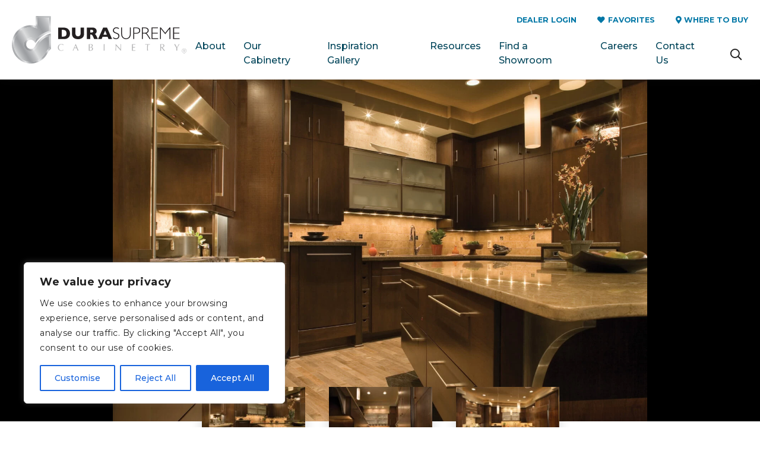

--- FILE ---
content_type: text/html; charset=UTF-8
request_url: https://www.durasupreme.com/inspiration_gallery/transitional-treasure-kitchen-and-living-room-remodel/
body_size: 31230
content:

<!DOCTYPE html>
<!--[if IE 8]>
<html class="ie ie8" lang="en-US">
<![endif]-->
<!--[if IE 9]>
<html class="ie ie9" lang="en-US">
<![endif]-->
<!--[if !(IE 7) & !(IE 8) & !(IE 9)]><!-->
<html lang="en-US" class="www">
<!--<![endif]-->
<head>
    
    <meta charset="UTF-8">
    <meta name="viewport" content="width=device-width, initial-scale=1.0">
     <meta http-equiv="x-ua-compatible" content="ie=edge">
<script type="text/javascript">
/* <![CDATA[ */
 var gform;gform||(document.addEventListener("gform_main_scripts_loaded",function(){gform.scriptsLoaded=!0}),document.addEventListener("gform/theme/scripts_loaded",function(){gform.themeScriptsLoaded=!0}),window.addEventListener("DOMContentLoaded",function(){gform.domLoaded=!0}),gform={domLoaded:!1,scriptsLoaded:!1,themeScriptsLoaded:!1,isFormEditor:()=>"function"==typeof InitializeEditor,callIfLoaded:function(o){return!(!gform.domLoaded||!gform.scriptsLoaded||!gform.themeScriptsLoaded&&!gform.isFormEditor()||(gform.isFormEditor()&&console.warn("The use of gform.initializeOnLoaded() is deprecated in the form editor context and will be removed in Gravity Forms 3.1."),o(),0))},initializeOnLoaded:function(o){gform.callIfLoaded(o)||(document.addEventListener("gform_main_scripts_loaded",()=>{gform.scriptsLoaded=!0,gform.callIfLoaded(o)}),document.addEventListener("gform/theme/scripts_loaded",()=>{gform.themeScriptsLoaded=!0,gform.callIfLoaded(o)}),window.addEventListener("DOMContentLoaded",()=>{gform.domLoaded=!0,gform.callIfLoaded(o)}))},hooks:{action:{},filter:{}},addAction:function(o,r,e,t){gform.addHook("action",o,r,e,t)},addFilter:function(o,r,e,t){gform.addHook("filter",o,r,e,t)},doAction:function(o){gform.doHook("action",o,arguments)},applyFilters:function(o){return gform.doHook("filter",o,arguments)},removeAction:function(o,r){gform.removeHook("action",o,r)},removeFilter:function(o,r,e){gform.removeHook("filter",o,r,e)},addHook:function(o,r,e,t,n){null==gform.hooks[o][r]&&(gform.hooks[o][r]=[]);var d=gform.hooks[o][r];null==n&&(n=r+"_"+d.length),gform.hooks[o][r].push({tag:n,callable:e,priority:t=null==t?10:t})},doHook:function(r,o,e){var t;if(e=Array.prototype.slice.call(e,1),null!=gform.hooks[r][o]&&((o=gform.hooks[r][o]).sort(function(o,r){return o.priority-r.priority}),o.forEach(function(o){"function"!=typeof(t=o.callable)&&(t=window[t]),"action"==r?t.apply(null,e):e[0]=t.apply(null,e)})),"filter"==r)return e[0]},removeHook:function(o,r,t,n){var e;null!=gform.hooks[o][r]&&(e=(e=gform.hooks[o][r]).filter(function(o,r,e){return!!(null!=n&&n!=o.tag||null!=t&&t!=o.priority)}),gform.hooks[o][r]=e)}}); 
/* ]]> */
</script>

    <link rel="profile" href="http://gmpg.org/xfn/11">
        <link rel="apple-touch-icon" sizes="57x57" href="https://www.durasupreme.com/wp-content/themes/durasupreme/images/57.png">
    <link rel="apple-touch-icon" sizes="72x72" href="https://www.durasupreme.com/wp-content/themes/durasupreme/images/72.png">
    <link rel="apple-touch-icon" sizes="114x114" href="https://www.durasupreme.com/wp-content/themes/durasupreme/images/114.png">
    <link rel="apple-touch-icon" sizes="144x144" href="https://www.durasupreme.com/wp-content/themes/durasupreme/images/144.png">
    <meta name="apple-mobile-web-app-title" content="Dura Supreme Cabinetry">
    <meta name="application-name" content="Dura Supreme Cabinetry">
    <!-- Google Tag Manager -->
    <script>(function(w,d,s,l,i){w[l]=w[l]||[];w[l].push({'gtm.start':
    new Date().getTime(),event:'gtm.js'});var f=d.getElementsByTagName(s)[0],
    j=d.createElement(s),dl=l!='dataLayer'?'&l='+l:'';j.async=true;j.src=
    'https://www.googletagmanager.com/gtm.js?id='+i+dl;f.parentNode.insertBefore(j,f);
    })(window,document,'script','dataLayer','GTM-NCX3ZCC');</script>
    <!-- End Google Tag Manager -->

    <style>
        #preloader { 
            position: fixed; 
            top: 0; 
            left: 0; 
            right: 0; 
            bottom: 0; 
            background-color: #fff;
            z-index:99999;
        }
    </style>

    <meta name='robots' content='index, follow, max-image-preview:large, max-snippet:-1, max-video-preview:-1' />
	<style>img:is([sizes="auto" i], [sizes^="auto," i]) { contain-intrinsic-size: 3000px 1500px }</style>
	
	<!-- This site is optimized with the Yoast SEO plugin v24.6 - https://yoast.com/wordpress/plugins/seo/ -->
	<title>Transitional Treasure Kitchen and Living Room Remodel - Dura Supreme Cabinetry</title>
	<meta name="description" content="View Transitional Treasure Kitchen and Living Room Remodel on Dura Supreme&#039;s inspiration gallery." />
	<link rel="canonical" href="https://www.durasupreme.com/inspiration_gallery/transitional-treasure-kitchen-and-living-room-remodel/" />
	<meta property="og:locale" content="en_US" />
	<meta property="og:type" content="article" />
	<meta property="og:title" content="Transitional Treasure Kitchen and Living Room Remodel - Dura Supreme Cabinetry" />
	<meta property="og:description" content="View Transitional Treasure Kitchen and Living Room Remodel on Dura Supreme&#039;s inspiration gallery." />
	<meta property="og:url" content="https://www.durasupreme.com/inspiration_gallery/transitional-treasure-kitchen-and-living-room-remodel/" />
	<meta property="og:site_name" content="Dura Supreme Cabinetry" />
	<meta property="article:modified_time" content="2020-10-02T17:35:39+00:00" />
	<meta name="twitter:card" content="summary_large_image" />
	<script type="application/ld+json" class="yoast-schema-graph">{"@context":"https://schema.org","@graph":[{"@type":"WebPage","@id":"https://www.durasupreme.com/inspiration_gallery/transitional-treasure-kitchen-and-living-room-remodel/","url":"https://www.durasupreme.com/inspiration_gallery/transitional-treasure-kitchen-and-living-room-remodel/","name":"Transitional Treasure Kitchen and Living Room Remodel - Dura Supreme Cabinetry","isPartOf":{"@id":"https://www.durasupreme.com/#website"},"datePublished":"2020-06-16T19:56:03+00:00","dateModified":"2020-10-02T17:35:39+00:00","description":"View Transitional Treasure Kitchen and Living Room Remodel on Dura Supreme's inspiration gallery.","breadcrumb":{"@id":"https://www.durasupreme.com/inspiration_gallery/transitional-treasure-kitchen-and-living-room-remodel/#breadcrumb"},"inLanguage":"en-US","potentialAction":[{"@type":"ReadAction","target":["https://www.durasupreme.com/inspiration_gallery/transitional-treasure-kitchen-and-living-room-remodel/"]}]},{"@type":"BreadcrumbList","@id":"https://www.durasupreme.com/inspiration_gallery/transitional-treasure-kitchen-and-living-room-remodel/#breadcrumb","itemListElement":[{"@type":"ListItem","position":1,"name":"Home","item":"https://www.durasupreme.com/"},{"@type":"ListItem","position":2,"name":"Transitional Treasure Kitchen and Living Room Remodel"}]},{"@type":"WebSite","@id":"https://www.durasupreme.com/#website","url":"https://www.durasupreme.com/","name":"Dura Supreme Cabinetry","description":"","potentialAction":[{"@type":"SearchAction","target":{"@type":"EntryPoint","urlTemplate":"https://www.durasupreme.com/?s={search_term_string}"},"query-input":{"@type":"PropertyValueSpecification","valueRequired":true,"valueName":"search_term_string"}}],"inLanguage":"en-US"}]}</script>
	<!-- / Yoast SEO plugin. -->


<link rel='dns-prefetch' href='//www.google.com' />
<script type="text/javascript">
/* <![CDATA[ */
window._wpemojiSettings = {"baseUrl":"https:\/\/s.w.org\/images\/core\/emoji\/15.0.3\/72x72\/","ext":".png","svgUrl":"https:\/\/s.w.org\/images\/core\/emoji\/15.0.3\/svg\/","svgExt":".svg","source":{"concatemoji":"https:\/\/www.durasupreme.com\/wp-includes\/js\/wp-emoji-release.min.js?ver=6.7.4"}};
/*! This file is auto-generated */
!function(i,n){var o,s,e;function c(e){try{var t={supportTests:e,timestamp:(new Date).valueOf()};sessionStorage.setItem(o,JSON.stringify(t))}catch(e){}}function p(e,t,n){e.clearRect(0,0,e.canvas.width,e.canvas.height),e.fillText(t,0,0);var t=new Uint32Array(e.getImageData(0,0,e.canvas.width,e.canvas.height).data),r=(e.clearRect(0,0,e.canvas.width,e.canvas.height),e.fillText(n,0,0),new Uint32Array(e.getImageData(0,0,e.canvas.width,e.canvas.height).data));return t.every(function(e,t){return e===r[t]})}function u(e,t,n){switch(t){case"flag":return n(e,"\ud83c\udff3\ufe0f\u200d\u26a7\ufe0f","\ud83c\udff3\ufe0f\u200b\u26a7\ufe0f")?!1:!n(e,"\ud83c\uddfa\ud83c\uddf3","\ud83c\uddfa\u200b\ud83c\uddf3")&&!n(e,"\ud83c\udff4\udb40\udc67\udb40\udc62\udb40\udc65\udb40\udc6e\udb40\udc67\udb40\udc7f","\ud83c\udff4\u200b\udb40\udc67\u200b\udb40\udc62\u200b\udb40\udc65\u200b\udb40\udc6e\u200b\udb40\udc67\u200b\udb40\udc7f");case"emoji":return!n(e,"\ud83d\udc26\u200d\u2b1b","\ud83d\udc26\u200b\u2b1b")}return!1}function f(e,t,n){var r="undefined"!=typeof WorkerGlobalScope&&self instanceof WorkerGlobalScope?new OffscreenCanvas(300,150):i.createElement("canvas"),a=r.getContext("2d",{willReadFrequently:!0}),o=(a.textBaseline="top",a.font="600 32px Arial",{});return e.forEach(function(e){o[e]=t(a,e,n)}),o}function t(e){var t=i.createElement("script");t.src=e,t.defer=!0,i.head.appendChild(t)}"undefined"!=typeof Promise&&(o="wpEmojiSettingsSupports",s=["flag","emoji"],n.supports={everything:!0,everythingExceptFlag:!0},e=new Promise(function(e){i.addEventListener("DOMContentLoaded",e,{once:!0})}),new Promise(function(t){var n=function(){try{var e=JSON.parse(sessionStorage.getItem(o));if("object"==typeof e&&"number"==typeof e.timestamp&&(new Date).valueOf()<e.timestamp+604800&&"object"==typeof e.supportTests)return e.supportTests}catch(e){}return null}();if(!n){if("undefined"!=typeof Worker&&"undefined"!=typeof OffscreenCanvas&&"undefined"!=typeof URL&&URL.createObjectURL&&"undefined"!=typeof Blob)try{var e="postMessage("+f.toString()+"("+[JSON.stringify(s),u.toString(),p.toString()].join(",")+"));",r=new Blob([e],{type:"text/javascript"}),a=new Worker(URL.createObjectURL(r),{name:"wpTestEmojiSupports"});return void(a.onmessage=function(e){c(n=e.data),a.terminate(),t(n)})}catch(e){}c(n=f(s,u,p))}t(n)}).then(function(e){for(var t in e)n.supports[t]=e[t],n.supports.everything=n.supports.everything&&n.supports[t],"flag"!==t&&(n.supports.everythingExceptFlag=n.supports.everythingExceptFlag&&n.supports[t]);n.supports.everythingExceptFlag=n.supports.everythingExceptFlag&&!n.supports.flag,n.DOMReady=!1,n.readyCallback=function(){n.DOMReady=!0}}).then(function(){return e}).then(function(){var e;n.supports.everything||(n.readyCallback(),(e=n.source||{}).concatemoji?t(e.concatemoji):e.wpemoji&&e.twemoji&&(t(e.twemoji),t(e.wpemoji)))}))}((window,document),window._wpemojiSettings);
/* ]]> */
</script>
<link rel='stylesheet' id='adminbar-css-css' href='https://www.durasupreme.com/wp-content/plugins/fs-core/adminbar.css?ver=1.0.0' type='text/css' media='all' />
<style id='wp-emoji-styles-inline-css' type='text/css'>

	img.wp-smiley, img.emoji {
		display: inline !important;
		border: none !important;
		box-shadow: none !important;
		height: 1em !important;
		width: 1em !important;
		margin: 0 0.07em !important;
		vertical-align: -0.1em !important;
		background: none !important;
		padding: 0 !important;
	}
</style>
<link rel='stylesheet' id='wp-block-library-css' href='https://www.durasupreme.com/wp-includes/css/dist/block-library/style.min.css?ver=6.7.4' type='text/css' media='all' />
<style id='classic-theme-styles-inline-css' type='text/css'>
/*! This file is auto-generated */
.wp-block-button__link{color:#fff;background-color:#32373c;border-radius:9999px;box-shadow:none;text-decoration:none;padding:calc(.667em + 2px) calc(1.333em + 2px);font-size:1.125em}.wp-block-file__button{background:#32373c;color:#fff;text-decoration:none}
</style>
<style id='global-styles-inline-css' type='text/css'>
:root{--wp--preset--aspect-ratio--square: 1;--wp--preset--aspect-ratio--4-3: 4/3;--wp--preset--aspect-ratio--3-4: 3/4;--wp--preset--aspect-ratio--3-2: 3/2;--wp--preset--aspect-ratio--2-3: 2/3;--wp--preset--aspect-ratio--16-9: 16/9;--wp--preset--aspect-ratio--9-16: 9/16;--wp--preset--color--black: #000000;--wp--preset--color--cyan-bluish-gray: #abb8c3;--wp--preset--color--white: #ffffff;--wp--preset--color--pale-pink: #f78da7;--wp--preset--color--vivid-red: #cf2e2e;--wp--preset--color--luminous-vivid-orange: #ff6900;--wp--preset--color--luminous-vivid-amber: #fcb900;--wp--preset--color--light-green-cyan: #7bdcb5;--wp--preset--color--vivid-green-cyan: #00d084;--wp--preset--color--pale-cyan-blue: #8ed1fc;--wp--preset--color--vivid-cyan-blue: #0693e3;--wp--preset--color--vivid-purple: #9b51e0;--wp--preset--gradient--vivid-cyan-blue-to-vivid-purple: linear-gradient(135deg,rgba(6,147,227,1) 0%,rgb(155,81,224) 100%);--wp--preset--gradient--light-green-cyan-to-vivid-green-cyan: linear-gradient(135deg,rgb(122,220,180) 0%,rgb(0,208,130) 100%);--wp--preset--gradient--luminous-vivid-amber-to-luminous-vivid-orange: linear-gradient(135deg,rgba(252,185,0,1) 0%,rgba(255,105,0,1) 100%);--wp--preset--gradient--luminous-vivid-orange-to-vivid-red: linear-gradient(135deg,rgba(255,105,0,1) 0%,rgb(207,46,46) 100%);--wp--preset--gradient--very-light-gray-to-cyan-bluish-gray: linear-gradient(135deg,rgb(238,238,238) 0%,rgb(169,184,195) 100%);--wp--preset--gradient--cool-to-warm-spectrum: linear-gradient(135deg,rgb(74,234,220) 0%,rgb(151,120,209) 20%,rgb(207,42,186) 40%,rgb(238,44,130) 60%,rgb(251,105,98) 80%,rgb(254,248,76) 100%);--wp--preset--gradient--blush-light-purple: linear-gradient(135deg,rgb(255,206,236) 0%,rgb(152,150,240) 100%);--wp--preset--gradient--blush-bordeaux: linear-gradient(135deg,rgb(254,205,165) 0%,rgb(254,45,45) 50%,rgb(107,0,62) 100%);--wp--preset--gradient--luminous-dusk: linear-gradient(135deg,rgb(255,203,112) 0%,rgb(199,81,192) 50%,rgb(65,88,208) 100%);--wp--preset--gradient--pale-ocean: linear-gradient(135deg,rgb(255,245,203) 0%,rgb(182,227,212) 50%,rgb(51,167,181) 100%);--wp--preset--gradient--electric-grass: linear-gradient(135deg,rgb(202,248,128) 0%,rgb(113,206,126) 100%);--wp--preset--gradient--midnight: linear-gradient(135deg,rgb(2,3,129) 0%,rgb(40,116,252) 100%);--wp--preset--font-size--small: 13px;--wp--preset--font-size--medium: 20px;--wp--preset--font-size--large: 36px;--wp--preset--font-size--x-large: 42px;--wp--preset--spacing--20: 0.44rem;--wp--preset--spacing--30: 0.67rem;--wp--preset--spacing--40: 1rem;--wp--preset--spacing--50: 1.5rem;--wp--preset--spacing--60: 2.25rem;--wp--preset--spacing--70: 3.38rem;--wp--preset--spacing--80: 5.06rem;--wp--preset--shadow--natural: 6px 6px 9px rgba(0, 0, 0, 0.2);--wp--preset--shadow--deep: 12px 12px 50px rgba(0, 0, 0, 0.4);--wp--preset--shadow--sharp: 6px 6px 0px rgba(0, 0, 0, 0.2);--wp--preset--shadow--outlined: 6px 6px 0px -3px rgba(255, 255, 255, 1), 6px 6px rgba(0, 0, 0, 1);--wp--preset--shadow--crisp: 6px 6px 0px rgba(0, 0, 0, 1);}:where(.is-layout-flex){gap: 0.5em;}:where(.is-layout-grid){gap: 0.5em;}body .is-layout-flex{display: flex;}.is-layout-flex{flex-wrap: wrap;align-items: center;}.is-layout-flex > :is(*, div){margin: 0;}body .is-layout-grid{display: grid;}.is-layout-grid > :is(*, div){margin: 0;}:where(.wp-block-columns.is-layout-flex){gap: 2em;}:where(.wp-block-columns.is-layout-grid){gap: 2em;}:where(.wp-block-post-template.is-layout-flex){gap: 1.25em;}:where(.wp-block-post-template.is-layout-grid){gap: 1.25em;}.has-black-color{color: var(--wp--preset--color--black) !important;}.has-cyan-bluish-gray-color{color: var(--wp--preset--color--cyan-bluish-gray) !important;}.has-white-color{color: var(--wp--preset--color--white) !important;}.has-pale-pink-color{color: var(--wp--preset--color--pale-pink) !important;}.has-vivid-red-color{color: var(--wp--preset--color--vivid-red) !important;}.has-luminous-vivid-orange-color{color: var(--wp--preset--color--luminous-vivid-orange) !important;}.has-luminous-vivid-amber-color{color: var(--wp--preset--color--luminous-vivid-amber) !important;}.has-light-green-cyan-color{color: var(--wp--preset--color--light-green-cyan) !important;}.has-vivid-green-cyan-color{color: var(--wp--preset--color--vivid-green-cyan) !important;}.has-pale-cyan-blue-color{color: var(--wp--preset--color--pale-cyan-blue) !important;}.has-vivid-cyan-blue-color{color: var(--wp--preset--color--vivid-cyan-blue) !important;}.has-vivid-purple-color{color: var(--wp--preset--color--vivid-purple) !important;}.has-black-background-color{background-color: var(--wp--preset--color--black) !important;}.has-cyan-bluish-gray-background-color{background-color: var(--wp--preset--color--cyan-bluish-gray) !important;}.has-white-background-color{background-color: var(--wp--preset--color--white) !important;}.has-pale-pink-background-color{background-color: var(--wp--preset--color--pale-pink) !important;}.has-vivid-red-background-color{background-color: var(--wp--preset--color--vivid-red) !important;}.has-luminous-vivid-orange-background-color{background-color: var(--wp--preset--color--luminous-vivid-orange) !important;}.has-luminous-vivid-amber-background-color{background-color: var(--wp--preset--color--luminous-vivid-amber) !important;}.has-light-green-cyan-background-color{background-color: var(--wp--preset--color--light-green-cyan) !important;}.has-vivid-green-cyan-background-color{background-color: var(--wp--preset--color--vivid-green-cyan) !important;}.has-pale-cyan-blue-background-color{background-color: var(--wp--preset--color--pale-cyan-blue) !important;}.has-vivid-cyan-blue-background-color{background-color: var(--wp--preset--color--vivid-cyan-blue) !important;}.has-vivid-purple-background-color{background-color: var(--wp--preset--color--vivid-purple) !important;}.has-black-border-color{border-color: var(--wp--preset--color--black) !important;}.has-cyan-bluish-gray-border-color{border-color: var(--wp--preset--color--cyan-bluish-gray) !important;}.has-white-border-color{border-color: var(--wp--preset--color--white) !important;}.has-pale-pink-border-color{border-color: var(--wp--preset--color--pale-pink) !important;}.has-vivid-red-border-color{border-color: var(--wp--preset--color--vivid-red) !important;}.has-luminous-vivid-orange-border-color{border-color: var(--wp--preset--color--luminous-vivid-orange) !important;}.has-luminous-vivid-amber-border-color{border-color: var(--wp--preset--color--luminous-vivid-amber) !important;}.has-light-green-cyan-border-color{border-color: var(--wp--preset--color--light-green-cyan) !important;}.has-vivid-green-cyan-border-color{border-color: var(--wp--preset--color--vivid-green-cyan) !important;}.has-pale-cyan-blue-border-color{border-color: var(--wp--preset--color--pale-cyan-blue) !important;}.has-vivid-cyan-blue-border-color{border-color: var(--wp--preset--color--vivid-cyan-blue) !important;}.has-vivid-purple-border-color{border-color: var(--wp--preset--color--vivid-purple) !important;}.has-vivid-cyan-blue-to-vivid-purple-gradient-background{background: var(--wp--preset--gradient--vivid-cyan-blue-to-vivid-purple) !important;}.has-light-green-cyan-to-vivid-green-cyan-gradient-background{background: var(--wp--preset--gradient--light-green-cyan-to-vivid-green-cyan) !important;}.has-luminous-vivid-amber-to-luminous-vivid-orange-gradient-background{background: var(--wp--preset--gradient--luminous-vivid-amber-to-luminous-vivid-orange) !important;}.has-luminous-vivid-orange-to-vivid-red-gradient-background{background: var(--wp--preset--gradient--luminous-vivid-orange-to-vivid-red) !important;}.has-very-light-gray-to-cyan-bluish-gray-gradient-background{background: var(--wp--preset--gradient--very-light-gray-to-cyan-bluish-gray) !important;}.has-cool-to-warm-spectrum-gradient-background{background: var(--wp--preset--gradient--cool-to-warm-spectrum) !important;}.has-blush-light-purple-gradient-background{background: var(--wp--preset--gradient--blush-light-purple) !important;}.has-blush-bordeaux-gradient-background{background: var(--wp--preset--gradient--blush-bordeaux) !important;}.has-luminous-dusk-gradient-background{background: var(--wp--preset--gradient--luminous-dusk) !important;}.has-pale-ocean-gradient-background{background: var(--wp--preset--gradient--pale-ocean) !important;}.has-electric-grass-gradient-background{background: var(--wp--preset--gradient--electric-grass) !important;}.has-midnight-gradient-background{background: var(--wp--preset--gradient--midnight) !important;}.has-small-font-size{font-size: var(--wp--preset--font-size--small) !important;}.has-medium-font-size{font-size: var(--wp--preset--font-size--medium) !important;}.has-large-font-size{font-size: var(--wp--preset--font-size--large) !important;}.has-x-large-font-size{font-size: var(--wp--preset--font-size--x-large) !important;}
:where(.wp-block-post-template.is-layout-flex){gap: 1.25em;}:where(.wp-block-post-template.is-layout-grid){gap: 1.25em;}
:where(.wp-block-columns.is-layout-flex){gap: 2em;}:where(.wp-block-columns.is-layout-grid){gap: 2em;}
:root :where(.wp-block-pullquote){font-size: 1.5em;line-height: 1.6;}
</style>
<link rel='stylesheet' id='login-with-ajax-css' href='https://www.durasupreme.com/wp-content/plugins/login-with-ajax/templates/widget.css?ver=4.4' type='text/css' media='all' />
<script type="text/javascript" id="cookie-law-info-js-extra">
/* <![CDATA[ */
var _ckyConfig = {"_ipData":[],"_assetsURL":"https:\/\/www.durasupreme.com\/wp-content\/plugins\/cookie-law-info\/lite\/frontend\/images\/","_publicURL":"https:\/\/www.durasupreme.com","_expiry":"365","_categories":[{"name":"Necessary","slug":"necessary","isNecessary":true,"ccpaDoNotSell":true,"cookies":[],"active":true,"defaultConsent":{"gdpr":true,"ccpa":true}},{"name":"Functional","slug":"functional","isNecessary":false,"ccpaDoNotSell":true,"cookies":[],"active":true,"defaultConsent":{"gdpr":false,"ccpa":false}},{"name":"Analytics","slug":"analytics","isNecessary":false,"ccpaDoNotSell":true,"cookies":[],"active":true,"defaultConsent":{"gdpr":false,"ccpa":false}},{"name":"Performance","slug":"performance","isNecessary":false,"ccpaDoNotSell":true,"cookies":[],"active":true,"defaultConsent":{"gdpr":false,"ccpa":false}},{"name":"Advertisement","slug":"advertisement","isNecessary":false,"ccpaDoNotSell":true,"cookies":[],"active":true,"defaultConsent":{"gdpr":false,"ccpa":false}}],"_activeLaw":"gdpr","_rootDomain":"","_block":"1","_showBanner":"1","_bannerConfig":{"settings":{"type":"box","preferenceCenterType":"popup","position":"bottom-left","applicableLaw":"gdpr"},"behaviours":{"reloadBannerOnAccept":false,"loadAnalyticsByDefault":false,"animations":{"onLoad":"animate","onHide":"sticky"}},"config":{"revisitConsent":{"status":true,"tag":"revisit-consent","position":"bottom-left","meta":{"url":"#"},"styles":{"background-color":"#0056A7"},"elements":{"title":{"type":"text","tag":"revisit-consent-title","status":true,"styles":{"color":"#0056a7"}}}},"preferenceCenter":{"toggle":{"status":true,"tag":"detail-category-toggle","type":"toggle","states":{"active":{"styles":{"background-color":"#1863DC"}},"inactive":{"styles":{"background-color":"#D0D5D2"}}}}},"categoryPreview":{"status":false,"toggle":{"status":true,"tag":"detail-category-preview-toggle","type":"toggle","states":{"active":{"styles":{"background-color":"#1863DC"}},"inactive":{"styles":{"background-color":"#D0D5D2"}}}}},"videoPlaceholder":{"status":true,"styles":{"background-color":"#000000","border-color":"#000000","color":"#ffffff"}},"readMore":{"status":false,"tag":"readmore-button","type":"link","meta":{"noFollow":true,"newTab":true},"styles":{"color":"#1863DC","background-color":"transparent","border-color":"transparent"}},"showMore":{"status":true,"tag":"show-desc-button","type":"button","styles":{"color":"#1863DC"}},"showLess":{"status":true,"tag":"hide-desc-button","type":"button","styles":{"color":"#1863DC"}},"alwaysActive":{"status":true,"tag":"always-active","styles":{"color":"#008000"}},"manualLinks":{"status":true,"tag":"manual-links","type":"link","styles":{"color":"#1863DC"}},"auditTable":{"status":true},"optOption":{"status":true,"toggle":{"status":true,"tag":"optout-option-toggle","type":"toggle","states":{"active":{"styles":{"background-color":"#1863dc"}},"inactive":{"styles":{"background-color":"#FFFFFF"}}}}}}},"_version":"3.3.6","_logConsent":"1","_tags":[{"tag":"accept-button","styles":{"color":"#FFFFFF","background-color":"#1863DC","border-color":"#1863DC"}},{"tag":"reject-button","styles":{"color":"#1863DC","background-color":"transparent","border-color":"#1863DC"}},{"tag":"settings-button","styles":{"color":"#1863DC","background-color":"transparent","border-color":"#1863DC"}},{"tag":"readmore-button","styles":{"color":"#1863DC","background-color":"transparent","border-color":"transparent"}},{"tag":"donotsell-button","styles":{"color":"#1863DC","background-color":"transparent","border-color":"transparent"}},{"tag":"show-desc-button","styles":{"color":"#1863DC"}},{"tag":"hide-desc-button","styles":{"color":"#1863DC"}},{"tag":"cky-always-active","styles":[]},{"tag":"cky-link","styles":[]},{"tag":"accept-button","styles":{"color":"#FFFFFF","background-color":"#1863DC","border-color":"#1863DC"}},{"tag":"revisit-consent","styles":{"background-color":"#0056A7"}}],"_shortCodes":[{"key":"cky_readmore","content":"<a href=\"#\" class=\"cky-policy\" aria-label=\"Cookie Policy\" target=\"_blank\" rel=\"noopener\" data-cky-tag=\"readmore-button\">Cookie Policy<\/a>","tag":"readmore-button","status":false,"attributes":{"rel":"nofollow","target":"_blank"}},{"key":"cky_show_desc","content":"<button class=\"cky-show-desc-btn\" data-cky-tag=\"show-desc-button\" aria-label=\"Show more\">Show more<\/button>","tag":"show-desc-button","status":true,"attributes":[]},{"key":"cky_hide_desc","content":"<button class=\"cky-show-desc-btn\" data-cky-tag=\"hide-desc-button\" aria-label=\"Show less\">Show less<\/button>","tag":"hide-desc-button","status":true,"attributes":[]},{"key":"cky_optout_show_desc","content":"[cky_optout_show_desc]","tag":"optout-show-desc-button","status":true,"attributes":[]},{"key":"cky_optout_hide_desc","content":"[cky_optout_hide_desc]","tag":"optout-hide-desc-button","status":true,"attributes":[]},{"key":"cky_category_toggle_label","content":"[cky_{{status}}_category_label] [cky_preference_{{category_slug}}_title]","tag":"","status":true,"attributes":[]},{"key":"cky_enable_category_label","content":"Enable","tag":"","status":true,"attributes":[]},{"key":"cky_disable_category_label","content":"Disable","tag":"","status":true,"attributes":[]},{"key":"cky_video_placeholder","content":"<div class=\"video-placeholder-normal\" data-cky-tag=\"video-placeholder\" id=\"[UNIQUEID]\"><p class=\"video-placeholder-text-normal\" data-cky-tag=\"placeholder-title\">Please accept cookies to access this content<\/p><\/div>","tag":"","status":true,"attributes":[]},{"key":"cky_enable_optout_label","content":"Enable","tag":"","status":true,"attributes":[]},{"key":"cky_disable_optout_label","content":"Disable","tag":"","status":true,"attributes":[]},{"key":"cky_optout_toggle_label","content":"[cky_{{status}}_optout_label] [cky_optout_option_title]","tag":"","status":true,"attributes":[]},{"key":"cky_optout_option_title","content":"Do Not Sell or Share My Personal Information","tag":"","status":true,"attributes":[]},{"key":"cky_optout_close_label","content":"Close","tag":"","status":true,"attributes":[]},{"key":"cky_preference_close_label","content":"Close","tag":"","status":true,"attributes":[]}],"_rtl":"","_language":"en","_providersToBlock":[]};
var _ckyStyles = {"css":".cky-overlay{background: #000000; opacity: 0.4; position: fixed; top: 0; left: 0; width: 100%; height: 100%; z-index: 99999999;}.cky-hide{display: none;}.cky-btn-revisit-wrapper{display: flex; align-items: center; justify-content: center; background: #0056a7; width: 45px; height: 45px; border-radius: 50%; position: fixed; z-index: 999999; cursor: pointer;}.cky-revisit-bottom-left{bottom: 15px; left: 15px;}.cky-revisit-bottom-right{bottom: 15px; right: 15px;}.cky-btn-revisit-wrapper .cky-btn-revisit{display: flex; align-items: center; justify-content: center; background: none; border: none; cursor: pointer; position: relative; margin: 0; padding: 0;}.cky-btn-revisit-wrapper .cky-btn-revisit img{max-width: fit-content; margin: 0; height: 30px; width: 30px;}.cky-revisit-bottom-left:hover::before{content: attr(data-tooltip); position: absolute; background: #4e4b66; color: #ffffff; left: calc(100% + 7px); font-size: 12px; line-height: 16px; width: max-content; padding: 4px 8px; border-radius: 4px;}.cky-revisit-bottom-left:hover::after{position: absolute; content: \"\"; border: 5px solid transparent; left: calc(100% + 2px); border-left-width: 0; border-right-color: #4e4b66;}.cky-revisit-bottom-right:hover::before{content: attr(data-tooltip); position: absolute; background: #4e4b66; color: #ffffff; right: calc(100% + 7px); font-size: 12px; line-height: 16px; width: max-content; padding: 4px 8px; border-radius: 4px;}.cky-revisit-bottom-right:hover::after{position: absolute; content: \"\"; border: 5px solid transparent; right: calc(100% + 2px); border-right-width: 0; border-left-color: #4e4b66;}.cky-revisit-hide{display: none;}.cky-consent-container{position: fixed; width: 440px; box-sizing: border-box; z-index: 9999999; border-radius: 6px;}.cky-consent-container .cky-consent-bar{background: #ffffff; border: 1px solid; padding: 20px 26px; box-shadow: 0 -1px 10px 0 #acabab4d; border-radius: 6px;}.cky-box-bottom-left{bottom: 40px; left: 40px;}.cky-box-bottom-right{bottom: 40px; right: 40px;}.cky-box-top-left{top: 40px; left: 40px;}.cky-box-top-right{top: 40px; right: 40px;}.cky-custom-brand-logo-wrapper .cky-custom-brand-logo{width: 100px; height: auto; margin: 0 0 12px 0;}.cky-notice .cky-title{color: #212121; font-weight: 700; font-size: 18px; line-height: 24px; margin: 0 0 12px 0;}.cky-notice-des *,.cky-preference-content-wrapper *,.cky-accordion-header-des *,.cky-gpc-wrapper .cky-gpc-desc *{font-size: 14px;}.cky-notice-des{color: #212121; font-size: 14px; line-height: 24px; font-weight: 400;}.cky-notice-des img{height: 25px; width: 25px;}.cky-consent-bar .cky-notice-des p,.cky-gpc-wrapper .cky-gpc-desc p,.cky-preference-body-wrapper .cky-preference-content-wrapper p,.cky-accordion-header-wrapper .cky-accordion-header-des p,.cky-cookie-des-table li div:last-child p{color: inherit; margin-top: 0; overflow-wrap: break-word;}.cky-notice-des P:last-child,.cky-preference-content-wrapper p:last-child,.cky-cookie-des-table li div:last-child p:last-child,.cky-gpc-wrapper .cky-gpc-desc p:last-child{margin-bottom: 0;}.cky-notice-des a.cky-policy,.cky-notice-des button.cky-policy{font-size: 14px; color: #1863dc; white-space: nowrap; cursor: pointer; background: transparent; border: 1px solid; text-decoration: underline;}.cky-notice-des button.cky-policy{padding: 0;}.cky-notice-des a.cky-policy:focus-visible,.cky-notice-des button.cky-policy:focus-visible,.cky-preference-content-wrapper .cky-show-desc-btn:focus-visible,.cky-accordion-header .cky-accordion-btn:focus-visible,.cky-preference-header .cky-btn-close:focus-visible,.cky-switch input[type=\"checkbox\"]:focus-visible,.cky-footer-wrapper a:focus-visible,.cky-btn:focus-visible{outline: 2px solid #1863dc; outline-offset: 2px;}.cky-btn:focus:not(:focus-visible),.cky-accordion-header .cky-accordion-btn:focus:not(:focus-visible),.cky-preference-content-wrapper .cky-show-desc-btn:focus:not(:focus-visible),.cky-btn-revisit-wrapper .cky-btn-revisit:focus:not(:focus-visible),.cky-preference-header .cky-btn-close:focus:not(:focus-visible),.cky-consent-bar .cky-banner-btn-close:focus:not(:focus-visible){outline: 0;}button.cky-show-desc-btn:not(:hover):not(:active){color: #1863dc; background: transparent;}button.cky-accordion-btn:not(:hover):not(:active),button.cky-banner-btn-close:not(:hover):not(:active),button.cky-btn-revisit:not(:hover):not(:active),button.cky-btn-close:not(:hover):not(:active){background: transparent;}.cky-consent-bar button:hover,.cky-modal.cky-modal-open button:hover,.cky-consent-bar button:focus,.cky-modal.cky-modal-open button:focus{text-decoration: none;}.cky-notice-btn-wrapper{display: flex; justify-content: flex-start; align-items: center; flex-wrap: wrap; margin-top: 16px;}.cky-notice-btn-wrapper .cky-btn{text-shadow: none; box-shadow: none;}.cky-btn{flex: auto; max-width: 100%; font-size: 14px; font-family: inherit; line-height: 24px; padding: 8px; font-weight: 500; margin: 0 8px 0 0; border-radius: 2px; cursor: pointer; text-align: center; text-transform: none; min-height: 0;}.cky-btn:hover{opacity: 0.8;}.cky-btn-customize{color: #1863dc; background: transparent; border: 2px solid #1863dc;}.cky-btn-reject{color: #1863dc; background: transparent; border: 2px solid #1863dc;}.cky-btn-accept{background: #1863dc; color: #ffffff; border: 2px solid #1863dc;}.cky-btn:last-child{margin-right: 0;}@media (max-width: 576px){.cky-box-bottom-left{bottom: 0; left: 0;}.cky-box-bottom-right{bottom: 0; right: 0;}.cky-box-top-left{top: 0; left: 0;}.cky-box-top-right{top: 0; right: 0;}}@media (max-width: 440px){.cky-box-bottom-left, .cky-box-bottom-right, .cky-box-top-left, .cky-box-top-right{width: 100%; max-width: 100%;}.cky-consent-container .cky-consent-bar{padding: 20px 0;}.cky-custom-brand-logo-wrapper, .cky-notice .cky-title, .cky-notice-des, .cky-notice-btn-wrapper{padding: 0 24px;}.cky-notice-des{max-height: 40vh; overflow-y: scroll;}.cky-notice-btn-wrapper{flex-direction: column; margin-top: 0;}.cky-btn{width: 100%; margin: 10px 0 0 0;}.cky-notice-btn-wrapper .cky-btn-customize{order: 2;}.cky-notice-btn-wrapper .cky-btn-reject{order: 3;}.cky-notice-btn-wrapper .cky-btn-accept{order: 1; margin-top: 16px;}}@media (max-width: 352px){.cky-notice .cky-title{font-size: 16px;}.cky-notice-des *{font-size: 12px;}.cky-notice-des, .cky-btn{font-size: 12px;}}.cky-modal.cky-modal-open{display: flex; visibility: visible; -webkit-transform: translate(-50%, -50%); -moz-transform: translate(-50%, -50%); -ms-transform: translate(-50%, -50%); -o-transform: translate(-50%, -50%); transform: translate(-50%, -50%); top: 50%; left: 50%; transition: all 1s ease;}.cky-modal{box-shadow: 0 32px 68px rgba(0, 0, 0, 0.3); margin: 0 auto; position: fixed; max-width: 100%; background: #ffffff; top: 50%; box-sizing: border-box; border-radius: 6px; z-index: 999999999; color: #212121; -webkit-transform: translate(-50%, 100%); -moz-transform: translate(-50%, 100%); -ms-transform: translate(-50%, 100%); -o-transform: translate(-50%, 100%); transform: translate(-50%, 100%); visibility: hidden; transition: all 0s ease;}.cky-preference-center{max-height: 79vh; overflow: hidden; width: 845px; overflow: hidden; flex: 1 1 0; display: flex; flex-direction: column; border-radius: 6px;}.cky-preference-header{display: flex; align-items: center; justify-content: space-between; padding: 22px 24px; border-bottom: 1px solid;}.cky-preference-header .cky-preference-title{font-size: 18px; font-weight: 700; line-height: 24px;}.cky-preference-header .cky-btn-close{margin: 0; cursor: pointer; vertical-align: middle; padding: 0; background: none; border: none; width: 24px; height: 24px; min-height: 0; line-height: 0; text-shadow: none; box-shadow: none;}.cky-preference-header .cky-btn-close img{margin: 0; height: 10px; width: 10px;}.cky-preference-body-wrapper{padding: 0 24px; flex: 1; overflow: auto; box-sizing: border-box;}.cky-preference-content-wrapper,.cky-gpc-wrapper .cky-gpc-desc{font-size: 14px; line-height: 24px; font-weight: 400; padding: 12px 0;}.cky-preference-content-wrapper{border-bottom: 1px solid;}.cky-preference-content-wrapper img{height: 25px; width: 25px;}.cky-preference-content-wrapper .cky-show-desc-btn{font-size: 14px; font-family: inherit; color: #1863dc; text-decoration: none; line-height: 24px; padding: 0; margin: 0; white-space: nowrap; cursor: pointer; background: transparent; border-color: transparent; text-transform: none; min-height: 0; text-shadow: none; box-shadow: none;}.cky-accordion-wrapper{margin-bottom: 10px;}.cky-accordion{border-bottom: 1px solid;}.cky-accordion:last-child{border-bottom: none;}.cky-accordion .cky-accordion-item{display: flex; margin-top: 10px;}.cky-accordion .cky-accordion-body{display: none;}.cky-accordion.cky-accordion-active .cky-accordion-body{display: block; padding: 0 22px; margin-bottom: 16px;}.cky-accordion-header-wrapper{cursor: pointer; width: 100%;}.cky-accordion-item .cky-accordion-header{display: flex; justify-content: space-between; align-items: center;}.cky-accordion-header .cky-accordion-btn{font-size: 16px; font-family: inherit; color: #212121; line-height: 24px; background: none; border: none; font-weight: 700; padding: 0; margin: 0; cursor: pointer; text-transform: none; min-height: 0; text-shadow: none; box-shadow: none;}.cky-accordion-header .cky-always-active{color: #008000; font-weight: 600; line-height: 24px; font-size: 14px;}.cky-accordion-header-des{font-size: 14px; line-height: 24px; margin: 10px 0 16px 0;}.cky-accordion-chevron{margin-right: 22px; position: relative; cursor: pointer;}.cky-accordion-chevron-hide{display: none;}.cky-accordion .cky-accordion-chevron i::before{content: \"\"; position: absolute; border-right: 1.4px solid; border-bottom: 1.4px solid; border-color: inherit; height: 6px; width: 6px; -webkit-transform: rotate(-45deg); -moz-transform: rotate(-45deg); -ms-transform: rotate(-45deg); -o-transform: rotate(-45deg); transform: rotate(-45deg); transition: all 0.2s ease-in-out; top: 8px;}.cky-accordion.cky-accordion-active .cky-accordion-chevron i::before{-webkit-transform: rotate(45deg); -moz-transform: rotate(45deg); -ms-transform: rotate(45deg); -o-transform: rotate(45deg); transform: rotate(45deg);}.cky-audit-table{background: #f4f4f4; border-radius: 6px;}.cky-audit-table .cky-empty-cookies-text{color: inherit; font-size: 12px; line-height: 24px; margin: 0; padding: 10px;}.cky-audit-table .cky-cookie-des-table{font-size: 12px; line-height: 24px; font-weight: normal; padding: 15px 10px; border-bottom: 1px solid; border-bottom-color: inherit; margin: 0;}.cky-audit-table .cky-cookie-des-table:last-child{border-bottom: none;}.cky-audit-table .cky-cookie-des-table li{list-style-type: none; display: flex; padding: 3px 0;}.cky-audit-table .cky-cookie-des-table li:first-child{padding-top: 0;}.cky-cookie-des-table li div:first-child{width: 100px; font-weight: 600; word-break: break-word; word-wrap: break-word;}.cky-cookie-des-table li div:last-child{flex: 1; word-break: break-word; word-wrap: break-word; margin-left: 8px;}.cky-footer-shadow{display: block; width: 100%; height: 40px; background: linear-gradient(180deg, rgba(255, 255, 255, 0) 0%, #ffffff 100%); position: absolute; bottom: calc(100% - 1px);}.cky-footer-wrapper{position: relative;}.cky-prefrence-btn-wrapper{display: flex; flex-wrap: wrap; align-items: center; justify-content: center; padding: 22px 24px; border-top: 1px solid;}.cky-prefrence-btn-wrapper .cky-btn{flex: auto; max-width: 100%; text-shadow: none; box-shadow: none;}.cky-btn-preferences{color: #1863dc; background: transparent; border: 2px solid #1863dc;}.cky-preference-header,.cky-preference-body-wrapper,.cky-preference-content-wrapper,.cky-accordion-wrapper,.cky-accordion,.cky-accordion-wrapper,.cky-footer-wrapper,.cky-prefrence-btn-wrapper{border-color: inherit;}@media (max-width: 845px){.cky-modal{max-width: calc(100% - 16px);}}@media (max-width: 576px){.cky-modal{max-width: 100%;}.cky-preference-center{max-height: 100vh;}.cky-prefrence-btn-wrapper{flex-direction: column;}.cky-accordion.cky-accordion-active .cky-accordion-body{padding-right: 0;}.cky-prefrence-btn-wrapper .cky-btn{width: 100%; margin: 10px 0 0 0;}.cky-prefrence-btn-wrapper .cky-btn-reject{order: 3;}.cky-prefrence-btn-wrapper .cky-btn-accept{order: 1; margin-top: 0;}.cky-prefrence-btn-wrapper .cky-btn-preferences{order: 2;}}@media (max-width: 425px){.cky-accordion-chevron{margin-right: 15px;}.cky-notice-btn-wrapper{margin-top: 0;}.cky-accordion.cky-accordion-active .cky-accordion-body{padding: 0 15px;}}@media (max-width: 352px){.cky-preference-header .cky-preference-title{font-size: 16px;}.cky-preference-header{padding: 16px 24px;}.cky-preference-content-wrapper *, .cky-accordion-header-des *{font-size: 12px;}.cky-preference-content-wrapper, .cky-preference-content-wrapper .cky-show-more, .cky-accordion-header .cky-always-active, .cky-accordion-header-des, .cky-preference-content-wrapper .cky-show-desc-btn, .cky-notice-des a.cky-policy{font-size: 12px;}.cky-accordion-header .cky-accordion-btn{font-size: 14px;}}.cky-switch{display: flex;}.cky-switch input[type=\"checkbox\"]{position: relative; width: 44px; height: 24px; margin: 0; background: #d0d5d2; -webkit-appearance: none; border-radius: 50px; cursor: pointer; outline: 0; border: none; top: 0;}.cky-switch input[type=\"checkbox\"]:checked{background: #1863dc;}.cky-switch input[type=\"checkbox\"]:before{position: absolute; content: \"\"; height: 20px; width: 20px; left: 2px; bottom: 2px; border-radius: 50%; background-color: white; -webkit-transition: 0.4s; transition: 0.4s; margin: 0;}.cky-switch input[type=\"checkbox\"]:after{display: none;}.cky-switch input[type=\"checkbox\"]:checked:before{-webkit-transform: translateX(20px); -ms-transform: translateX(20px); transform: translateX(20px);}@media (max-width: 425px){.cky-switch input[type=\"checkbox\"]{width: 38px; height: 21px;}.cky-switch input[type=\"checkbox\"]:before{height: 17px; width: 17px;}.cky-switch input[type=\"checkbox\"]:checked:before{-webkit-transform: translateX(17px); -ms-transform: translateX(17px); transform: translateX(17px);}}.cky-consent-bar .cky-banner-btn-close{position: absolute; right: 9px; top: 5px; background: none; border: none; cursor: pointer; padding: 0; margin: 0; min-height: 0; line-height: 0; height: 24px; width: 24px; text-shadow: none; box-shadow: none;}.cky-consent-bar .cky-banner-btn-close img{height: 9px; width: 9px; margin: 0;}.cky-notice-group{font-size: 14px; line-height: 24px; font-weight: 400; color: #212121;}.cky-notice-btn-wrapper .cky-btn-do-not-sell{font-size: 14px; line-height: 24px; padding: 6px 0; margin: 0; font-weight: 500; background: none; border-radius: 2px; border: none; cursor: pointer; text-align: left; color: #1863dc; background: transparent; border-color: transparent; box-shadow: none; text-shadow: none;}.cky-consent-bar .cky-banner-btn-close:focus-visible,.cky-notice-btn-wrapper .cky-btn-do-not-sell:focus-visible,.cky-opt-out-btn-wrapper .cky-btn:focus-visible,.cky-opt-out-checkbox-wrapper input[type=\"checkbox\"].cky-opt-out-checkbox:focus-visible{outline: 2px solid #1863dc; outline-offset: 2px;}@media (max-width: 440px){.cky-consent-container{width: 100%;}}@media (max-width: 352px){.cky-notice-des a.cky-policy, .cky-notice-btn-wrapper .cky-btn-do-not-sell{font-size: 12px;}}.cky-opt-out-wrapper{padding: 12px 0;}.cky-opt-out-wrapper .cky-opt-out-checkbox-wrapper{display: flex; align-items: center;}.cky-opt-out-checkbox-wrapper .cky-opt-out-checkbox-label{font-size: 16px; font-weight: 700; line-height: 24px; margin: 0 0 0 12px; cursor: pointer;}.cky-opt-out-checkbox-wrapper input[type=\"checkbox\"].cky-opt-out-checkbox{background-color: #ffffff; border: 1px solid black; width: 20px; height: 18.5px; margin: 0; -webkit-appearance: none; position: relative; display: flex; align-items: center; justify-content: center; border-radius: 2px; cursor: pointer;}.cky-opt-out-checkbox-wrapper input[type=\"checkbox\"].cky-opt-out-checkbox:checked{background-color: #1863dc; border: none;}.cky-opt-out-checkbox-wrapper input[type=\"checkbox\"].cky-opt-out-checkbox:checked::after{left: 6px; bottom: 4px; width: 7px; height: 13px; border: solid #ffffff; border-width: 0 3px 3px 0; border-radius: 2px; -webkit-transform: rotate(45deg); -ms-transform: rotate(45deg); transform: rotate(45deg); content: \"\"; position: absolute; box-sizing: border-box;}.cky-opt-out-checkbox-wrapper.cky-disabled .cky-opt-out-checkbox-label,.cky-opt-out-checkbox-wrapper.cky-disabled input[type=\"checkbox\"].cky-opt-out-checkbox{cursor: no-drop;}.cky-gpc-wrapper{margin: 0 0 0 32px;}.cky-footer-wrapper .cky-opt-out-btn-wrapper{display: flex; flex-wrap: wrap; align-items: center; justify-content: center; padding: 22px 24px;}.cky-opt-out-btn-wrapper .cky-btn{flex: auto; max-width: 100%; text-shadow: none; box-shadow: none;}.cky-opt-out-btn-wrapper .cky-btn-cancel{border: 1px solid #dedfe0; background: transparent; color: #858585;}.cky-opt-out-btn-wrapper .cky-btn-confirm{background: #1863dc; color: #ffffff; border: 1px solid #1863dc;}@media (max-width: 352px){.cky-opt-out-checkbox-wrapper .cky-opt-out-checkbox-label{font-size: 14px;}.cky-gpc-wrapper .cky-gpc-desc, .cky-gpc-wrapper .cky-gpc-desc *{font-size: 12px;}.cky-opt-out-checkbox-wrapper input[type=\"checkbox\"].cky-opt-out-checkbox{width: 16px; height: 16px;}.cky-opt-out-checkbox-wrapper input[type=\"checkbox\"].cky-opt-out-checkbox:checked::after{left: 5px; bottom: 4px; width: 3px; height: 9px;}.cky-gpc-wrapper{margin: 0 0 0 28px;}}.video-placeholder-youtube{background-size: 100% 100%; background-position: center; background-repeat: no-repeat; background-color: #b2b0b059; position: relative; display: flex; align-items: center; justify-content: center; max-width: 100%;}.video-placeholder-text-youtube{text-align: center; align-items: center; padding: 10px 16px; background-color: #000000cc; color: #ffffff; border: 1px solid; border-radius: 2px; cursor: pointer;}.video-placeholder-normal{background-image: url(\"\/wp-content\/plugins\/cookie-law-info\/lite\/frontend\/images\/placeholder.svg\"); background-size: 80px; background-position: center; background-repeat: no-repeat; background-color: #b2b0b059; position: relative; display: flex; align-items: flex-end; justify-content: center; max-width: 100%;}.video-placeholder-text-normal{align-items: center; padding: 10px 16px; text-align: center; border: 1px solid; border-radius: 2px; cursor: pointer;}.cky-rtl{direction: rtl; text-align: right;}.cky-rtl .cky-banner-btn-close{left: 9px; right: auto;}.cky-rtl .cky-notice-btn-wrapper .cky-btn:last-child{margin-right: 8px;}.cky-rtl .cky-notice-btn-wrapper .cky-btn:first-child{margin-right: 0;}.cky-rtl .cky-notice-btn-wrapper{margin-left: 0; margin-right: 15px;}.cky-rtl .cky-prefrence-btn-wrapper .cky-btn{margin-right: 8px;}.cky-rtl .cky-prefrence-btn-wrapper .cky-btn:first-child{margin-right: 0;}.cky-rtl .cky-accordion .cky-accordion-chevron i::before{border: none; border-left: 1.4px solid; border-top: 1.4px solid; left: 12px;}.cky-rtl .cky-accordion.cky-accordion-active .cky-accordion-chevron i::before{-webkit-transform: rotate(-135deg); -moz-transform: rotate(-135deg); -ms-transform: rotate(-135deg); -o-transform: rotate(-135deg); transform: rotate(-135deg);}@media (max-width: 768px){.cky-rtl .cky-notice-btn-wrapper{margin-right: 0;}}@media (max-width: 576px){.cky-rtl .cky-notice-btn-wrapper .cky-btn:last-child{margin-right: 0;}.cky-rtl .cky-prefrence-btn-wrapper .cky-btn{margin-right: 0;}.cky-rtl .cky-accordion.cky-accordion-active .cky-accordion-body{padding: 0 22px 0 0;}}@media (max-width: 425px){.cky-rtl .cky-accordion.cky-accordion-active .cky-accordion-body{padding: 0 15px 0 0;}}.cky-rtl .cky-opt-out-btn-wrapper .cky-btn{margin-right: 12px;}.cky-rtl .cky-opt-out-btn-wrapper .cky-btn:first-child{margin-right: 0;}.cky-rtl .cky-opt-out-checkbox-wrapper .cky-opt-out-checkbox-label{margin: 0 12px 0 0;}"};
/* ]]> */
</script>
<script type="text/javascript" src="https://www.durasupreme.com/wp-content/plugins/cookie-law-info/lite/frontend/js/script.min.js?ver=3.3.6" id="cookie-law-info-js"></script>
<script type="text/javascript" src="https://www.durasupreme.com/wp-includes/js/jquery/jquery.min.js?ver=3.7.1" id="jquery-core-js"></script>
<script type="text/javascript" src="https://www.durasupreme.com/wp-includes/js/jquery/jquery-migrate.min.js?ver=3.4.1" id="jquery-migrate-js"></script>
<script type="text/javascript" src="https://www.durasupreme.com/wp-content/plugins/wpo365-login/apps/dist/pintra-redirect.js?ver=35.0" id="pintraredirectjs-js" async></script>
<script type="text/javascript" id="login-with-ajax-js-extra">
/* <![CDATA[ */
var LWA = {"ajaxurl":"https:\/\/www.durasupreme.com\/wp-admin\/admin-ajax.php","off":""};
/* ]]> */
</script>
<script type="text/javascript" src="https://www.durasupreme.com/wp-content/plugins/login-with-ajax/templates/login-with-ajax.legacy.min.js?ver=4.4" id="login-with-ajax-js"></script>
<script type="text/javascript" src="https://www.durasupreme.com/wp-content/plugins/login-with-ajax/ajaxify/ajaxify.min.js?ver=4.4" id="login-with-ajax-ajaxify-js"></script>
<link rel="https://api.w.org/" href="https://www.durasupreme.com/wp-json/" /><link rel="alternate" title="JSON" type="application/json" href="https://www.durasupreme.com/wp-json/wp/v2/inspiration_gallery/4393" /><link rel='shortlink' href='https://www.durasupreme.com/?p=4393' />
<link rel="alternate" title="oEmbed (JSON)" type="application/json+oembed" href="https://www.durasupreme.com/wp-json/oembed/1.0/embed?url=https%3A%2F%2Fwww.durasupreme.com%2Finspiration_gallery%2Ftransitional-treasure-kitchen-and-living-room-remodel%2F" />
<link rel="alternate" title="oEmbed (XML)" type="text/xml+oembed" href="https://www.durasupreme.com/wp-json/oembed/1.0/embed?url=https%3A%2F%2Fwww.durasupreme.com%2Finspiration_gallery%2Ftransitional-treasure-kitchen-and-living-room-remodel%2F&#038;format=xml" />
<style id="cky-style-inline">[data-cky-tag]{visibility:hidden;}</style><link rel="shortcut icon" href="https://www.durasupreme.com/wp-content/themes/durasupreme/favicon.ico" /><script type="application/ld+json">{
    "@context": "https://schema.org",
    "@graph": [
        {
            "@type": "ImageObject",
            "contentUrl": "https://www.durasupreme.com/wp-content/uploads/2020/06/Transitional-Styled-Kitchen-Living-Room-Wet-Bar_01.jpg",
            "url": "https://www.durasupreme.com/inspiration_gallery/transitional-treasure-kitchen-and-living-room-remodel/",
            "caption": "Transitional Treasure Kitchen and Living Room Remodel",
            "representativeOfPage": false,
            "uploadDate": "2020-06-16T19:33:27+00:00",
            "fileFormat": "image/jpeg",
            "creator": {
                "@type": "Organization",
                "name": "Dura Supreme Cabinetry"
            },
            "creditText": "Dura Supreme Cabinetry",
            "width": 3000,
            "height": 2000,
            "copyrightHolder": {
                "@type": "Organization",
                "name": "Dura Supreme Cabinetry"
            },
            "license": "https://creativecommons.org/licenses/by/4.0/",
            "acquireLicensePage": "https://www.durasupreme.com/how-to-use-durasupremes-images/",
            "usageInfo": "https://www.durasupreme.com/how-to-use-durasupremes-images/"
        },
        {
            "@type": "ImageObject",
            "contentUrl": "https://www.durasupreme.com/wp-content/uploads/2020/06/Transitional-Styled-Kitchen-Living-Room-Wet-Bar_02.jpg",
            "url": "https://www.durasupreme.com/inspiration_gallery/transitional-treasure-kitchen-and-living-room-remodel/",
            "caption": "Transitional Treasure Kitchen and Living Room Remodel",
            "representativeOfPage": false,
            "uploadDate": "2020-06-16T19:33:30+00:00",
            "fileFormat": "image/jpeg",
            "creator": {
                "@type": "Organization",
                "name": "Dura Supreme Cabinetry"
            },
            "creditText": "Dura Supreme Cabinetry",
            "width": 2400,
            "height": 1601,
            "copyrightHolder": {
                "@type": "Organization",
                "name": "Dura Supreme Cabinetry"
            },
            "license": "https://creativecommons.org/licenses/by/4.0/",
            "acquireLicensePage": "https://www.durasupreme.com/how-to-use-durasupremes-images/",
            "usageInfo": "https://www.durasupreme.com/how-to-use-durasupremes-images/"
        },
        {
            "@type": "ImageObject",
            "contentUrl": "https://www.durasupreme.com/wp-content/uploads/2020/06/Transitional-Styled-Kitchen-Living-Room-Wet-Bar_03.jpg",
            "url": "https://www.durasupreme.com/inspiration_gallery/transitional-treasure-kitchen-and-living-room-remodel/",
            "caption": "Transitional Treasure Kitchen and Living Room Remodel",
            "representativeOfPage": false,
            "uploadDate": "2020-06-16T19:33:34+00:00",
            "fileFormat": "image/jpeg",
            "creator": {
                "@type": "Organization",
                "name": "Dura Supreme Cabinetry"
            },
            "creditText": "Dura Supreme Cabinetry",
            "width": 844,
            "height": 563,
            "copyrightHolder": {
                "@type": "Organization",
                "name": "Dura Supreme Cabinetry"
            },
            "license": "https://creativecommons.org/licenses/by/4.0/",
            "acquireLicensePage": "https://www.durasupreme.com/how-to-use-durasupremes-images/",
            "usageInfo": "https://www.durasupreme.com/how-to-use-durasupremes-images/"
        },
        {
            "@type": "ImageObject",
            "contentUrl": "https://www.durasupreme.com/wp-content/uploads/2020/06/Transitional-Styled-Kitchen-Living-Room-Wet-Bar_04.jpg",
            "url": "https://www.durasupreme.com/inspiration_gallery/transitional-treasure-kitchen-and-living-room-remodel/",
            "caption": "Transitional Treasure Kitchen and Living Room Remodel",
            "representativeOfPage": false,
            "uploadDate": "2020-06-16T19:33:35+00:00",
            "fileFormat": "image/jpeg",
            "creator": {
                "@type": "Organization",
                "name": "Dura Supreme Cabinetry"
            },
            "creditText": "Dura Supreme Cabinetry",
            "width": 3000,
            "height": 2000,
            "copyrightHolder": {
                "@type": "Organization",
                "name": "Dura Supreme Cabinetry"
            },
            "license": "https://creativecommons.org/licenses/by/4.0/",
            "acquireLicensePage": "https://www.durasupreme.com/how-to-use-durasupremes-images/",
            "usageInfo": "https://www.durasupreme.com/how-to-use-durasupremes-images/"
        },
        {
            "@type": "ImageObject",
            "contentUrl": "https://www.durasupreme.com/wp-content/uploads/2020/06/Transitional-Styled-Kitchen-Living-Room-Wet-Bar_05.jpg",
            "url": "https://www.durasupreme.com/inspiration_gallery/transitional-treasure-kitchen-and-living-room-remodel/",
            "caption": "Transitional Treasure Kitchen and Living Room Remodel",
            "representativeOfPage": false,
            "uploadDate": "2020-06-16T19:33:39+00:00",
            "fileFormat": "image/jpeg",
            "creator": {
                "@type": "Organization",
                "name": "Dura Supreme Cabinetry"
            },
            "creditText": "Dura Supreme Cabinetry",
            "width": 1164,
            "height": 1820,
            "copyrightHolder": {
                "@type": "Organization",
                "name": "Dura Supreme Cabinetry"
            },
            "license": "https://creativecommons.org/licenses/by/4.0/",
            "acquireLicensePage": "https://www.durasupreme.com/how-to-use-durasupremes-images/",
            "usageInfo": "https://www.durasupreme.com/how-to-use-durasupremes-images/"
        },
        {
            "@type": "ImageObject",
            "contentUrl": "https://www.durasupreme.com/wp-content/uploads/2020/06/Transitional-Styled-Kitchen-Living-Room-Wet-Bar_06.jpg",
            "url": "https://www.durasupreme.com/inspiration_gallery/transitional-treasure-kitchen-and-living-room-remodel/",
            "caption": "Transitional Treasure Kitchen and Living Room Remodel",
            "representativeOfPage": false,
            "uploadDate": "2020-06-16T19:33:40+00:00",
            "fileFormat": "image/jpeg",
            "creator": {
                "@type": "Organization",
                "name": "Dura Supreme Cabinetry"
            },
            "creditText": "Dura Supreme Cabinetry",
            "width": 2400,
            "height": 3600,
            "copyrightHolder": {
                "@type": "Organization",
                "name": "Dura Supreme Cabinetry"
            },
            "license": "https://creativecommons.org/licenses/by/4.0/",
            "acquireLicensePage": "https://www.durasupreme.com/how-to-use-durasupremes-images/",
            "usageInfo": "https://www.durasupreme.com/how-to-use-durasupremes-images/"
        },
        {
            "@type": "ImageObject",
            "contentUrl": "https://www.durasupreme.com/wp-content/uploads/2020/06/Transitional-Styled-Kitchen-Living-Room-Wet-Bar_07.jpg",
            "url": "https://www.durasupreme.com/inspiration_gallery/transitional-treasure-kitchen-and-living-room-remodel/",
            "caption": "Transitional Treasure Kitchen and Living Room Remodel",
            "representativeOfPage": false,
            "uploadDate": "2020-06-16T19:33:43+00:00",
            "fileFormat": "image/jpeg",
            "creator": {
                "@type": "Organization",
                "name": "Dura Supreme Cabinetry"
            },
            "creditText": "Dura Supreme Cabinetry",
            "width": 2400,
            "height": 1601,
            "copyrightHolder": {
                "@type": "Organization",
                "name": "Dura Supreme Cabinetry"
            },
            "license": "https://creativecommons.org/licenses/by/4.0/",
            "acquireLicensePage": "https://www.durasupreme.com/how-to-use-durasupremes-images/",
            "usageInfo": "https://www.durasupreme.com/how-to-use-durasupremes-images/"
        },
        {
            "@type": "ImageObject",
            "contentUrl": "https://www.durasupreme.com/wp-content/uploads/2020/06/Transitional-Styled-Kitchen-Living-Room-Wet-Bar_08.jpg",
            "url": "https://www.durasupreme.com/inspiration_gallery/transitional-treasure-kitchen-and-living-room-remodel/",
            "caption": "Transitional Treasure Kitchen and Living Room Remodel",
            "representativeOfPage": false,
            "uploadDate": "2020-06-16T19:33:45+00:00",
            "fileFormat": "image/jpeg",
            "creator": {
                "@type": "Organization",
                "name": "Dura Supreme Cabinetry"
            },
            "creditText": "Dura Supreme Cabinetry",
            "width": 2400,
            "height": 3600,
            "copyrightHolder": {
                "@type": "Organization",
                "name": "Dura Supreme Cabinetry"
            },
            "license": "https://creativecommons.org/licenses/by/4.0/",
            "acquireLicensePage": "https://www.durasupreme.com/how-to-use-durasupremes-images/",
            "usageInfo": "https://www.durasupreme.com/how-to-use-durasupremes-images/"
        },
        {
            "@type": "ImageObject",
            "contentUrl": "https://www.durasupreme.com/wp-content/uploads/2020/06/Transitional-Styled-Kitchen-Living-Room-Wet-Bar_09.jpg",
            "url": "https://www.durasupreme.com/inspiration_gallery/transitional-treasure-kitchen-and-living-room-remodel/",
            "caption": "Transitional Treasure Kitchen and Living Room Remodel",
            "representativeOfPage": false,
            "uploadDate": "2020-06-16T19:33:48+00:00",
            "fileFormat": "image/jpeg",
            "creator": {
                "@type": "Organization",
                "name": "Dura Supreme Cabinetry"
            },
            "creditText": "Dura Supreme Cabinetry",
            "width": 2400,
            "height": 1601,
            "copyrightHolder": {
                "@type": "Organization",
                "name": "Dura Supreme Cabinetry"
            },
            "license": "https://creativecommons.org/licenses/by/4.0/",
            "acquireLicensePage": "https://www.durasupreme.com/how-to-use-durasupremes-images/",
            "usageInfo": "https://www.durasupreme.com/how-to-use-durasupremes-images/"
        },
        {
            "@type": "ImageObject",
            "contentUrl": "https://www.durasupreme.com/wp-content/uploads/2020/06/Transitional-Styled-Kitchen-Living-Room-Wet-Bar_10.jpg",
            "url": "https://www.durasupreme.com/inspiration_gallery/transitional-treasure-kitchen-and-living-room-remodel/",
            "caption": "Transitional Treasure Kitchen and Living Room Remodel",
            "representativeOfPage": false,
            "uploadDate": "2020-06-16T19:33:50+00:00",
            "fileFormat": "image/jpeg",
            "creator": {
                "@type": "Organization",
                "name": "Dura Supreme Cabinetry"
            },
            "creditText": "Dura Supreme Cabinetry",
            "width": 2400,
            "height": 3600,
            "copyrightHolder": {
                "@type": "Organization",
                "name": "Dura Supreme Cabinetry"
            },
            "license": "https://creativecommons.org/licenses/by/4.0/",
            "acquireLicensePage": "https://www.durasupreme.com/how-to-use-durasupremes-images/",
            "usageInfo": "https://www.durasupreme.com/how-to-use-durasupremes-images/"
        },
        {
            "@type": "ImageObject",
            "contentUrl": "https://www.durasupreme.com/wp-content/uploads/2020/06/Transitional-Styled-Kitchen-Living-Room-Wet-Bar_11.jpg",
            "url": "https://www.durasupreme.com/inspiration_gallery/transitional-treasure-kitchen-and-living-room-remodel/",
            "caption": "Transitional Treasure Kitchen and Living Room Remodel",
            "representativeOfPage": false,
            "uploadDate": "2020-06-16T19:33:54+00:00",
            "fileFormat": "image/jpeg",
            "creator": {
                "@type": "Organization",
                "name": "Dura Supreme Cabinetry"
            },
            "creditText": "Dura Supreme Cabinetry",
            "width": 2400,
            "height": 3600,
            "copyrightHolder": {
                "@type": "Organization",
                "name": "Dura Supreme Cabinetry"
            },
            "license": "https://creativecommons.org/licenses/by/4.0/",
            "acquireLicensePage": "https://www.durasupreme.com/how-to-use-durasupremes-images/",
            "usageInfo": "https://www.durasupreme.com/how-to-use-durasupremes-images/"
        }
    ]
}</script>
</head>
<body class="inspiration_gallery-template-default single single-inspiration_gallery postid-4393">
    <!-- Google Tag Manager (noscript) -->
    <noscript><iframe src="https://www.googletagmanager.com/ns.html?id=GTM-NCX3ZCC"
    height="0" width="0" style="display:none;visibility:hidden"></iframe></noscript>
    <!-- End Google Tag Manager (noscript) -->


<div id="preloader"></div>

<div id="page" class="site relative clearfix">
    <header id="masthead" 
            class="site-header fixed "
            data-animation="fadeInDown"
            data-delay="2300">
        <div class="header-main lg-site-width flex space-between">
            <!-- *** MENU TOGGLE
            ================================================================================= -->
            <div id="menu-toggle" class="menu-toggle pointer hide tbl-block">
                <div class="inner">
                    <span></span><span></span><span></span>
                </div>
            </div>

            <!-- *** SITE LOGO
            ================================================================================= -->
            <div class="site-logo">
                <a class="text-hide" 
                   href="https://www.durasupreme.com/" 
                   rel="home">Dura Supreme Cabinetry                </a>
            </div>

            <!-- *** SEARCH BOX MOBILE
            ================================================================================= -->
            <div id="search-container" class="mobile-search-box-wrapper relative closed hide tbl-block">
                <div class="search-box">
    <form method="get" class="search-form" action="/">
        <input type="text" class="search-field" placeholder="Search" value="" name="s" title="Search for:">
        <button class="search-submit"><i class="fa fa-search" aria-hidden="true"></i></button>
    </form>
    </div><!-- search-box -->
                <div class="toggle-search pointer"><i id="search-show" class="far fa-search"></i></div>
            </div><!-- search-box-wrapper -->

            <div class="header-menu-wrap tbl-hide">
                <div class="header-aux flex justify-end">
                                            <nav id="aux-navigation" class="aux-navigation site-navigation ">
                                                            <ul id="menu-aux" class="nav-menu no-list flex"><li id="menu-item-22605" class="dealer-link menu-item menu-item-type-post_type menu-item-object-page menu-item-22605"><a href="https://www.durasupreme.com/dealer-resources/"><span>Back to Dealer Site</span></a></li>
<li id="menu-item-30361" class="mbl-dealer-link menu-item menu-item-type-post_type menu-item-object-page menu-item-30361"><a href="https://www.durasupreme.com/dealer-resources/"><span>To Dealer Site</span></a></li>
<li id="menu-item-29663" class="dealer-login-link menu-item menu-item-type-post_type menu-item-object-page menu-item-29663"><a href="https://www.durasupreme.com/dealer-login/"><span>Dealer Login</span></a></li>
<li id="menu-item-4193" class="aux-favorites menu-item menu-item-type-post_type menu-item-object-page menu-item-4193"><a href="https://www.durasupreme.com/your-favorites/"><span>Favorites</span></a></li>
<li id="menu-item-4195" class="aux-buy menu-item menu-item-type-post_type menu-item-object-page menu-item-4195"><a href="https://www.durasupreme.com/find-a-showroom/"><span>Where to Buy</span></a></li>
</ul>                                                    </nav>
                                    </div>
                <div class="header-primary flex align-items-center">
                    <!-- *** DESTOP NAVIGATION
                    ================================================================================= -->
                    <nav id="primary-navigation" class="primary-navigation site-navigation flex ">
                        <ul id="menu-primary" class="nav-menu no-list flex"><li id="menu-item-14479" class="about-mega mega-menu menu-item menu-item-type-post_type menu-item-object-page menu-item-14479"><a href="https://www.durasupreme.com/about/"><span>About</span></a></li>
<li id="menu-item-14477" class="cabinetry-mega mega-menu menu-item menu-item-type-post_type menu-item-object-page menu-item-14477"><a href="https://www.durasupreme.com/our-cabinetry/"><span>Our Cabinetry</span></a></li>
<li id="menu-item-9157" class="menu-item menu-item-type-post_type menu-item-object-page menu-item-9157"><a href="https://www.durasupreme.com/inspiration-gallery/"><span>Inspiration Gallery</span></a></li>
<li id="menu-item-14973" class="resources-mega mega-menu menu-item menu-item-type-post_type menu-item-object-page menu-item-14973"><a href="https://www.durasupreme.com/resource-center/"><span>Resources</span></a></li>
<li id="menu-item-14073" class="menu-item menu-item-type-post_type menu-item-object-page menu-item-14073"><a href="https://www.durasupreme.com/find-a-showroom/"><span>Find a Showroom</span></a></li>
<li id="menu-item-109471" class="menu-item menu-item-type-post_type menu-item-object-page menu-item-109471"><a href="https://www.durasupreme.com/careers/"><span>Careers</span></a></li>
<li id="menu-item-3962" class="menu-item menu-item-type-post_type menu-item-object-page menu-item-3962"><a href="https://www.durasupreme.com/contact/"><span>Contact Us</span></a></li>
</ul>                    </nav>
                    <!-- *** SEARCH BOX
                    ================================================================================= -->
                    <div id="search-container-mobile" class="mobile-search-box-wrapper relative closed">
                        <div class="search-box">
    <form method="get" class="search-form" action="/">
        <input type="text" class="search-field" placeholder="Search" value="" name="s" title="Search for:">
        <button class="search-submit"><i class="fa fa-search" aria-hidden="true"></i></button>
    </form>
    </div><!-- search-box -->
                        <div class="toggle-search pointer"><i id="search-show" class="far fa-search"></i></div>
                    </div><!-- search-box-wrapper -->
                </div>
            </div>

        </div><!-- .header-main-->
        <div class="aux-mobile hide tbl-block">
            <nav id="aux-navigation-mobile" class="aux-navigation site-navigation ">
                                    <ul id="menu-aux-1" class="nav-menu no-list flex"><li class="dealer-link menu-item menu-item-type-post_type menu-item-object-page menu-item-22605"><a href="https://www.durasupreme.com/dealer-resources/"><span>Back to Dealer Site</span></a></li>
<li class="mbl-dealer-link menu-item menu-item-type-post_type menu-item-object-page menu-item-30361"><a href="https://www.durasupreme.com/dealer-resources/"><span>To Dealer Site</span></a></li>
<li class="dealer-login-link menu-item menu-item-type-post_type menu-item-object-page menu-item-29663"><a href="https://www.durasupreme.com/dealer-login/"><span>Dealer Login</span></a></li>
<li class="aux-favorites menu-item menu-item-type-post_type menu-item-object-page menu-item-4193"><a href="https://www.durasupreme.com/your-favorites/"><span>Favorites</span></a></li>
<li class="aux-buy menu-item menu-item-type-post_type menu-item-object-page menu-item-4195"><a href="https://www.durasupreme.com/find-a-showroom/"><span>Where to Buy</span></a></li>
</ul>            </nav>
        </div>
    </header><!-- #masthead -->

    <!-- *** MOBILE NAVIGATION
    ================================================================================= -->
    <nav id="mobile-navigation" class="mobile-navigation site-navigation ">
        <ul id="menu-mobile-menu" class="nav-menu no-list"><li id="menu-item-4013" class="menu-item menu-item-type-post_type menu-item-object-page menu-item-has-children menu-item-4013"><a href="https://www.durasupreme.com/about/">About</a>
<ul class="sub-menu">
	<li id="menu-item-29679" class="menu-item menu-item-type-post_type menu-item-object-page menu-item-29679"><a href="https://www.durasupreme.com/about/">About</a></li>
	<li id="menu-item-15833" class="menu-item menu-item-type-post_type menu-item-object-page menu-item-15833"><a href="https://www.durasupreme.com/find-a-showroom/">Find a Dealer</a></li>
	<li id="menu-item-15843" class="menu-item menu-item-type-post_type menu-item-object-page menu-item-15843"><a href="https://www.durasupreme.com/testimonials/">Testimonials</a></li>
	<li id="menu-item-15839" class="menu-item menu-item-type-post_type menu-item-object-page menu-item-15839"><a href="https://www.durasupreme.com/warranty/">Warranty</a></li>
	<li id="menu-item-15841" class="menu-item menu-item-type-post_type menu-item-object-page menu-item-15841"><a href="https://www.durasupreme.com/sustainability/">Sustainability</a></li>
	<li id="menu-item-71237" class="menu-item menu-item-type-post_type menu-item-object-page menu-item-71237"><a href="https://www.durasupreme.com/become-a-dealer/">Become a Dealer</a></li>
</ul>
</li>
<li id="menu-item-4015" class="menu-item menu-item-type-custom menu-item-object-custom menu-item-has-children menu-item-4015"><a href="#">Our Cabinetry</a>
<ul class="sub-menu">
	<li id="menu-item-29681" class="menu-item menu-item-type-post_type menu-item-object-page menu-item-29681"><a href="https://www.durasupreme.com/our-cabinetry/">Our Cabinetry</a></li>
	<li id="menu-item-4029" class="menu-item menu-item-type-post_type menu-item-object-page menu-item-4029"><a href="https://www.durasupreme.com/whats-new/">What’s New</a></li>
	<li id="menu-item-28825" class="menu-item menu-item-type-post_type menu-item-object-page menu-item-28825"><a href="https://www.durasupreme.com/product-lines/">Product Lines</a></li>
	<li id="menu-item-4025" class="menu-item menu-item-type-post_type menu-item-object-page menu-item-4025"><a href="https://www.durasupreme.com/cabinet-finishes/">Cabinet Finishes</a></li>
	<li id="menu-item-4027" class="menu-item menu-item-type-post_type menu-item-object-page menu-item-4027"><a href="https://www.durasupreme.com/cabinet-doors/">Cabinet Door Styles</a></li>
	<li id="menu-item-4031" class="menu-item menu-item-type-post_type menu-item-object-page menu-item-4031"><a href="https://www.durasupreme.com/design-elements/">Design Elements</a></li>
	<li id="menu-item-4033" class="menu-item menu-item-type-post_type menu-item-object-page menu-item-4033"><a href="https://www.durasupreme.com/woods-materials/">Woods + Materials</a></li>
	<li id="menu-item-4035" class="menu-item menu-item-type-post_type menu-item-object-page menu-item-4035"><a href="https://www.durasupreme.com/storage/">Storage</a></li>
	<li id="menu-item-28827" class="menu-item menu-item-type-post_type menu-item-object-page menu-item-28827"><a href="https://www.durasupreme.com/our-cabinetmaking-quality/">Quality Craftsmanship</a></li>
</ul>
</li>
<li id="menu-item-29683" class="menu-item menu-item-type-post_type menu-item-object-page menu-item-29683"><a href="https://www.durasupreme.com/inspiration-gallery/">Inspiration Gallery</a></li>
<li id="menu-item-4019" class="menu-item menu-item-type-custom menu-item-object-custom menu-item-has-children menu-item-4019"><a href="#">Resources</a>
<ul class="sub-menu">
	<li id="menu-item-29685" class="menu-item menu-item-type-post_type menu-item-object-page menu-item-29685"><a href="https://www.durasupreme.com/resource-center/">Resources</a></li>
	<li id="menu-item-28829" class="menu-item menu-item-type-post_type menu-item-object-page menu-item-28829"><a href="https://www.durasupreme.com/online-brochures/">Digital Brochures</a></li>
	<li id="menu-item-28831" class="menu-item menu-item-type-post_type menu-item-object-page menu-item-28831"><a href="https://www.durasupreme.com/cabinetry-101/">Cabinetry 101</a></li>
	<li id="menu-item-28833" class="menu-item menu-item-type-post_type menu-item-object-page menu-item-28833"><a href="https://www.durasupreme.com/design-101/">Design 101</a></li>
	<li id="menu-item-28835" class="menu-item menu-item-type-post_type menu-item-object-page menu-item-28835"><a href="https://www.durasupreme.com/getting-started/">Getting Started</a></li>
	<li id="menu-item-28837" class="menu-item menu-item-type-post_type menu-item-object-page menu-item-28837"><a href="https://www.durasupreme.com/care-cleaning/">Care + Cleaning</a></li>
	<li id="menu-item-109009" class="menu-item menu-item-type-post_type menu-item-object-page menu-item-109009"><a href="https://www.durasupreme.com/installer-guide/">Cabinet Installer Guide</a></li>
	<li id="menu-item-28839" class="menu-item menu-item-type-post_type menu-item-object-page menu-item-28839"><a href="https://www.durasupreme.com/videos/">Videos</a></li>
	<li id="menu-item-28841" class="menu-item menu-item-type-post_type menu-item-object-page current_page_parent menu-item-28841"><a href="https://www.durasupreme.com/blog/">Blog</a></li>
	<li id="menu-item-28843" class="menu-item menu-item-type-post_type menu-item-object-page menu-item-28843"><a href="https://www.durasupreme.com/press-room/">Press Room</a></li>
</ul>
</li>
<li id="menu-item-29687" class="menu-item menu-item-type-post_type menu-item-object-page menu-item-29687"><a href="https://www.durasupreme.com/find-a-showroom/">Find a Showroom</a></li>
<li id="menu-item-109470" class="menu-item menu-item-type-post_type menu-item-object-page menu-item-109470"><a href="https://www.durasupreme.com/careers/">Careers</a></li>
<li id="menu-item-4023" class="menu-item menu-item-type-post_type menu-item-object-page menu-item-4023"><a href="https://www.durasupreme.com/contact/">Contact Us</a></li>
</ul>    </nav>

    <div id="content" class="site-content clearfix">

<div class="product-popup-inner flex flex-wrap ig-popup">
		<div class="hundred relative galleries-wrap mbl-slider">
		<div class="prod-gallery">
			
							<div class="inner text-center">
					<img src="https://www.durasupreme.com/wp-content/uploads/2020/06/Transitional-Styled-Kitchen-Living-Room-Wet-Bar_01-1500x1000.jpg" 
					 	 alt=""
					 	 class="margin-auto">
				</div>
							<div class="inner text-center">
					<img src="https://www.durasupreme.com/wp-content/uploads/2020/06/Transitional-Styled-Kitchen-Living-Room-Wet-Bar_02-1500x1001.jpg" 
					 	 alt=""
					 	 class="margin-auto">
				</div>
							<div class="inner text-center">
					<img src="https://www.durasupreme.com/wp-content/uploads/2020/06/Transitional-Styled-Kitchen-Living-Room-Wet-Bar_03.jpg" 
					 	 alt=""
					 	 class="margin-auto">
				</div>
							<div class="inner text-center">
					<img src="https://www.durasupreme.com/wp-content/uploads/2020/06/Transitional-Styled-Kitchen-Living-Room-Wet-Bar_04-1500x1000.jpg" 
					 	 alt=""
					 	 class="margin-auto">
				</div>
							<div class="inner text-center">
					<img src="https://www.durasupreme.com/wp-content/uploads/2020/06/Transitional-Styled-Kitchen-Living-Room-Wet-Bar_05.jpg" 
					 	 alt=""
					 	 class="margin-auto">
				</div>
							<div class="inner text-center">
					<img src="https://www.durasupreme.com/wp-content/uploads/2020/06/Transitional-Styled-Kitchen-Living-Room-Wet-Bar_06-1500x2250.jpg" 
					 	 alt=""
					 	 class="margin-auto">
				</div>
							<div class="inner text-center">
					<img src="https://www.durasupreme.com/wp-content/uploads/2020/06/Transitional-Styled-Kitchen-Living-Room-Wet-Bar_07-1500x1001.jpg" 
					 	 alt=""
					 	 class="margin-auto">
				</div>
							<div class="inner text-center">
					<img src="https://www.durasupreme.com/wp-content/uploads/2020/06/Transitional-Styled-Kitchen-Living-Room-Wet-Bar_08-1500x2250.jpg" 
					 	 alt=""
					 	 class="margin-auto">
				</div>
							<div class="inner text-center">
					<img src="https://www.durasupreme.com/wp-content/uploads/2020/06/Transitional-Styled-Kitchen-Living-Room-Wet-Bar_09-1500x1001.jpg" 
					 	 alt=""
					 	 class="margin-auto">
				</div>
							<div class="inner text-center">
					<img src="https://www.durasupreme.com/wp-content/uploads/2020/06/Transitional-Styled-Kitchen-Living-Room-Wet-Bar_10-1500x2250.jpg" 
					 	 alt=""
					 	 class="margin-auto">
				</div>
							<div class="inner text-center">
					<img src="https://www.durasupreme.com/wp-content/uploads/2020/06/Transitional-Styled-Kitchen-Living-Room-Wet-Bar_11-1500x2250.jpg" 
					 	 alt=""
					 	 class="margin-auto">
				</div>
			
		</div>
		<div class="gallery-nav-wrap hundred absolute tbl-hide">
			<div class="prod-gallery-nav fifty margin-auto flex">
				
									<img src="https://www.durasupreme.com/wp-content/uploads/2020/06/Transitional-Styled-Kitchen-Living-Room-Wet-Bar_01-200x130.jpg" 
						 alt="">
									<img src="https://www.durasupreme.com/wp-content/uploads/2020/06/Transitional-Styled-Kitchen-Living-Room-Wet-Bar_02-200x130.jpg" 
						 alt="">
									<img src="https://www.durasupreme.com/wp-content/uploads/2020/06/Transitional-Styled-Kitchen-Living-Room-Wet-Bar_03-200x130.jpg" 
						 alt="">
									<img src="https://www.durasupreme.com/wp-content/uploads/2020/06/Transitional-Styled-Kitchen-Living-Room-Wet-Bar_04-200x130.jpg" 
						 alt="">
									<img src="https://www.durasupreme.com/wp-content/uploads/2020/06/Transitional-Styled-Kitchen-Living-Room-Wet-Bar_05-200x130.jpg" 
						 alt="">
									<img src="https://www.durasupreme.com/wp-content/uploads/2020/06/Transitional-Styled-Kitchen-Living-Room-Wet-Bar_06-200x130.jpg" 
						 alt="">
									<img src="https://www.durasupreme.com/wp-content/uploads/2020/06/Transitional-Styled-Kitchen-Living-Room-Wet-Bar_07-200x130.jpg" 
						 alt="">
									<img src="https://www.durasupreme.com/wp-content/uploads/2020/06/Transitional-Styled-Kitchen-Living-Room-Wet-Bar_08-200x130.jpg" 
						 alt="">
									<img src="https://www.durasupreme.com/wp-content/uploads/2020/06/Transitional-Styled-Kitchen-Living-Room-Wet-Bar_09-200x130.jpg" 
						 alt="">
									<img src="https://www.durasupreme.com/wp-content/uploads/2020/06/Transitional-Styled-Kitchen-Living-Room-Wet-Bar_10-200x130.jpg" 
						 alt="">
									<img src="https://www.durasupreme.com/wp-content/uploads/2020/06/Transitional-Styled-Kitchen-Living-Room-Wet-Bar_11-200x130.jpg" 
						 alt="">
				
			</div>
		</div>
	</div>
	<div class="ig-content flex flex-wrap">
		<div class="seventy-five tbl-hundred ig-text-col">
			<div class="prod-title weight-semi-bold">
				Transitional Treasure Kitchen and Living Room Remodel			</div>
			<div class="credit">
							</div>
			<div class="description">
				<p>This transitional style open concept kitchen and living room were remodeled with Dura Supreme&#8217;s Camden and Napa Panel door styles in &#8220;Mocha&#8221; stain on Cherry.</p>
			</div>
		</div>
		<div class="twenty-five tbl-hundred ig-btn-col flex">
			<div class="buttons hundred flex flex-wrap justify-center">
				<div class="flex align-items-center hundred tbl-thirtythree sm-hundred text-center">
					<div class="perrill-set-favorite logged-out pointer caps"
                     data-post-id="4393"
                     data-type="post">
                     <i class="far fa-heart"></i>
                </div>				</div>
				<div class="flex align-items-center hundred tbl-thirtythree sm-hundred text-center">
					<div class="share">
					    <div class="a2a_kit a2a_kit_size_32 a2a_default_style" 
					         data-a2a-url="https://www.durasupreme.com/inspiration_gallery/transitional-treasure-kitchen-and-living-room-remodel/" 
					         data-a2a-title="">
					        <a class="a2a_dd" href="https://www.addtoany.com/share"></a>
					    </div>
					</div>
				</div>
				<div class="flex align-items-center hundred tbl-thirtythree sm-hundred text-center">
					<a href="/request-a-brochure/" class="btn brochure uppercase">Request a Brochure</a>
				</div>

				
			</div>
		</div>
	</div>

	</div>

<script async src="https://static.addtoany.com/menu/page.js"></script>

	<script>
		jQuery(document).ready(function($) {
			jQuery('.prod-gallery').slick({
			  slidesToShow: 1,
			  dots: false,
			  arrows: false,
			  fade: true,
			  adaptiveHeight: true,
			  responsive: [
			      {
			        breakpoint: 1024,
			        settings: {
			          dots: true,
			          arrows: true,
			          prevArrow: '<a class="prev-arrow-mobile pointer"></a>',
			          nextArrow: '<a class="next-arrow-mobile pointer"></a>'
			        }
			      }
			    ]
			});
			jQuery('.prod-gallery-nav').slick({
			    slidesToShow: 3,
			    dots: false,
			    arrows: true,
			    focusOnSelect: true,
			    infinite: true,
			    centerMode: false,
			    asNavFor: '.prod-gallery',
			    prevArrow: '<a class="prev-arrow pointer"></a>',
			    nextArrow: '<a class="next-arrow pointer"></a>',
			});
		});
	</script>

<!-- Begin Constant Contact Active Forms -->
<script> var _ctct_m = "58075498c4b642b13fbfe83157073bf8"; </script>
<script id="signupScript" src="//static.ctctcdn.com/js/signup-form-widget/current/signup-form-widget.min.js" async defer></script>
<!-- End Constant Contact Active Forms -->

        
        </div><!-- #content.site-content -->

        <footer class="site-footer">
            

                            <div class="two-col hundred flex flex-wrap">
                    <div class="footer-panel fifty tbl-hundred">
                        <div class="inner tbl-relative flex align-items-center">
                            <div class="panel-text sixty tbl-hundred">
                                <div class="title weight-bold light-blue">
                                    Request a Brochure                                </div>
                                <div class="content montserrat weight-medium">
                                    <p>Request a <strong>FREE</strong> brochure portfolio to see the latest offerings from Dura Supreme.</p>
                                </div>
                                <div class="button">
                                    <a class="btn" 
                                       href="https://www.durasupreme.com/request-brochure/">
                                        Request Now                                    </a>
                                </div>
                            </div>
                            <div class="bg-img fourty tbl-absolute">
                                <img src="https://www.durasupreme.com/wp-content/uploads/2023/03/BrochureCTA.png" 
                                     alt="A stack of Brochures for shopping for cabinets/">
                            </div>
                        </div>
                    </div>
                    <div class="footer-panel fifty tbl-hundred no-subdomain">
                        <div class="inner flex align-items-center tbl-relative">
                            <div class="panel-text sixty tbl-hundred">
                                <div class="title weight-bold light-blue">
                                    Find a Showroom                                </div>
                                <div class="content montserrat weight-medium">
                                    <p>Find your nearest Dura Supreme Showroom to elevate your home with truly supreme cabinetry.</p>
                                </div>
                                <div class="button">
                                    <a class="btn" 
                                       href="https://www.durasupreme.com/find-a-showroom/">
                                        Find A Location                                    </a>
                                </div>
                            </div>
                            <div class="bg-img fourty tbl-absolute">
                                <img src="https://www.durasupreme.com/wp-content/uploads/2020/05/DS_Footer_Locations_Icon.svg" 
                                     alt="Find a Showroom Location Icon">
                            </div>
                        </div>
                    </div>
                </div>
            
                            <div class="newsletter">
                    <div class="newsletter-inner">
                        <script type="text/javascript"></script>
                <div class='gf_browser_chrome gform_wrapper gform_legacy_markup_wrapper gform-theme--no-framework' data-form-theme='legacy' data-form-index='0' id='gform_wrapper_1' style='display:none'><form method='post' enctype='multipart/form-data' target='gform_ajax_frame_1' id='gform_1'  action='/inspiration_gallery/transitional-treasure-kitchen-and-living-room-remodel/' data-formid='1' novalidate><div class='gf_invisible ginput_recaptchav3' data-sitekey='6LeGaYsgAAAAAK1vr7aPGdwTolRWNHp0MxbBsRdN' data-tabindex='0'><input id="input_2d7a60f2b919364ce096d6d4aeca9888" class="gfield_recaptcha_response" type="hidden" name="input_2d7a60f2b919364ce096d6d4aeca9888" value=""/></div>
                        <div class='gform-body gform_body'><ul id='gform_fields_1' class='gform_fields top_label form_sublabel_below description_below validation_below'><li id="field_1_3" class="gfield gfield--type-html newsletter-title gfield_html gfield_html_formatted gfield_no_follows_desc field_sublabel_below gfield--no-description field_description_below field_validation_below gfield_visibility_visible"  data-js-reload="field_1_3" >Sign up to receive cabinet tips for your next project</li><li id="field_1_4" class="gfield gfield--type-html newsletter-title gfield_html gfield_html_formatted gfield_no_follows_desc field_sublabel_below gfield--no-description field_description_below field_validation_below gfield_visibility_visible"  data-js-reload="field_1_4" >To sign up for our Dealer E-News, you must be logged in to the Dealer Resource Center.</li><li id="field_1_5" class="gfield gfield--type-html newsletter-btn-wrap gfield_html gfield_html_formatted gfield_no_follows_desc field_sublabel_below gfield--no-description field_description_below field_validation_below gfield_visibility_visible"  data-js-reload="field_1_5" ><a class="btn newsletter-btn gray newsletter-login" href="/dealer-login/"> please log in</a></li><li id="field_1_1" class="gfield gfield--type-radio gfield--type-choice newsletter-radio field_sublabel_below gfield--no-description field_description_below field_validation_below gfield_visibility_visible"  data-js-reload="field_1_1" ><label class='gfield_label gform-field-label screen-reader-text' ></label><div class='ginput_container ginput_container_radio'><ul class='gfield_radio' id='input_1_1'>
			<li class='gchoice gchoice_1_1_0'>
				<input name='input_1' type='radio' value='HOMEOWNER NEWSLETTER' checked='checked' id='choice_1_1_0'    />
				<label for='choice_1_1_0' id='label_1_1_0' class='gform-field-label gform-field-label--type-inline'>HOMEOWNER NEWSLETTER</label>
			</li>
			<li class='gchoice gchoice_1_1_1'>
				<input name='input_1' type='radio' value='DEALER NEWSLETTER'  id='choice_1_1_1'    />
				<label for='choice_1_1_1' id='label_1_1_1' class='gform-field-label gform-field-label--type-inline'>DEALER NEWSLETTER</label>
			</li></ul></div></li><li id="field_1_2" class="gfield gfield--type-email gfield_contains_required field_sublabel_below gfield--no-description field_description_below field_validation_below gfield_visibility_visible"  data-js-reload="field_1_2" ><label class='gfield_label gform-field-label' for='input_1_2'>Email<span class="gfield_required"><span class="gfield_required gfield_required_asterisk">*</span></span></label><div class='ginput_container ginput_container_email'>
                            <input name='input_2' id='input_1_2' type='email' value='' class='medium'   placeholder='Your Email Address' aria-required="true" aria-invalid="false"  />
                        </div></li></ul></div>
        <div class='gform-footer gform_footer top_label'> <button class='button' id='gform_submit_button_1' id="gform_submit_button_1" type="submit" class="gform_button button" onclick="gform.submission.handleButtonClick(this);">Submit</button> <input type='hidden' name='gform_ajax' value='form_id=1&amp;title=&amp;description=&amp;tabindex=0&amp;theme=legacy&amp;styles=[]&amp;hash=9cc7f21e8345ae92138acc62d42e3d02' />
            <input type='hidden' class='gform_hidden' name='gform_submission_method' data-js='gform_submission_method_1' value='iframe' />
            <input type='hidden' class='gform_hidden' name='gform_theme' data-js='gform_theme_1' id='gform_theme_1' value='legacy' />
            <input type='hidden' class='gform_hidden' name='gform_style_settings' data-js='gform_style_settings_1' id='gform_style_settings_1' value='[]' />
            <input type='hidden' class='gform_hidden' name='is_submit_1' value='1' />
            <input type='hidden' class='gform_hidden' name='gform_submit' value='1' />
            
            <input type='hidden' class='gform_hidden' name='gform_unique_id' value='' />
            <input type='hidden' class='gform_hidden' name='state_1' value='WyJbXSIsImFkMjBjY2NjMTFkNDNmYzEzMzlkNTIxOGMwMzRiNDNiIl0=' />
            <input type='hidden' autocomplete='off' class='gform_hidden' name='gform_target_page_number_1' id='gform_target_page_number_1' value='0' />
            <input type='hidden' autocomplete='off' class='gform_hidden' name='gform_source_page_number_1' id='gform_source_page_number_1' value='1' />
            <input type='hidden' name='gform_field_values' value='' />
            
        </div>
                        </form>
                        </div>
		                <iframe style='display:none;width:0px;height:0px;' src='about:blank' name='gform_ajax_frame_1' id='gform_ajax_frame_1' title='This iframe contains the logic required to handle Ajax powered Gravity Forms.'></iframe>
		                <script type="text/javascript">
/* <![CDATA[ */
 gform.initializeOnLoaded( function() {gformInitSpinner( 1, 'https://www.durasupreme.com/wp-content/plugins/gravityforms/images/spinner.svg', true );jQuery('#gform_ajax_frame_1').on('load',function(){var contents = jQuery(this).contents().find('*').html();var is_postback = contents.indexOf('GF_AJAX_POSTBACK') >= 0;if(!is_postback){return;}var form_content = jQuery(this).contents().find('#gform_wrapper_1');var is_confirmation = jQuery(this).contents().find('#gform_confirmation_wrapper_1').length > 0;var is_redirect = contents.indexOf('gformRedirect(){') >= 0;var is_form = form_content.length > 0 && ! is_redirect && ! is_confirmation;var mt = parseInt(jQuery('html').css('margin-top'), 10) + parseInt(jQuery('body').css('margin-top'), 10) + 100;if(is_form){form_content.find('form').css('opacity', 0);jQuery('#gform_wrapper_1').html(form_content.html());if(form_content.hasClass('gform_validation_error')){jQuery('#gform_wrapper_1').addClass('gform_validation_error');} else {jQuery('#gform_wrapper_1').removeClass('gform_validation_error');}setTimeout( function() { /* delay the scroll by 50 milliseconds to fix a bug in chrome */  }, 50 );if(window['gformInitDatepicker']) {gformInitDatepicker();}if(window['gformInitPriceFields']) {gformInitPriceFields();}var current_page = jQuery('#gform_source_page_number_1').val();gformInitSpinner( 1, 'https://www.durasupreme.com/wp-content/plugins/gravityforms/images/spinner.svg', true );jQuery(document).trigger('gform_page_loaded', [1, current_page]);window['gf_submitting_1'] = false;}else if(!is_redirect){var confirmation_content = jQuery(this).contents().find('.GF_AJAX_POSTBACK').html();if(!confirmation_content){confirmation_content = contents;}jQuery('#gform_wrapper_1').replaceWith(confirmation_content);jQuery(document).trigger('gform_confirmation_loaded', [1]);window['gf_submitting_1'] = false;wp.a11y.speak(jQuery('#gform_confirmation_message_1').text());}else{jQuery('#gform_1').append(contents);if(window['gformRedirect']) {gformRedirect();}}jQuery(document).trigger("gform_pre_post_render", [{ formId: "1", currentPage: "current_page", abort: function() { this.preventDefault(); } }]);                if (event && event.defaultPrevented) {                return;         }        const gformWrapperDiv = document.getElementById( "gform_wrapper_1" );        if ( gformWrapperDiv ) {            const visibilitySpan = document.createElement( "span" );            visibilitySpan.id = "gform_visibility_test_1";            gformWrapperDiv.insertAdjacentElement( "afterend", visibilitySpan );        }        const visibilityTestDiv = document.getElementById( "gform_visibility_test_1" );        let postRenderFired = false;                function triggerPostRender() {            if ( postRenderFired ) {                return;            }            postRenderFired = true;            jQuery( document ).trigger( 'gform_post_render', [1, current_page] );            gform.utils.trigger( { event: 'gform/postRender', native: false, data: { formId: 1, currentPage: current_page } } );            gform.utils.trigger( { event: 'gform/post_render', native: false, data: { formId: 1, currentPage: current_page } } );            if ( visibilityTestDiv ) {                visibilityTestDiv.parentNode.removeChild( visibilityTestDiv );            }        }        function debounce( func, wait, immediate ) {            var timeout;            return function() {                var context = this, args = arguments;                var later = function() {                    timeout = null;                    if ( !immediate ) func.apply( context, args );                };                var callNow = immediate && !timeout;                clearTimeout( timeout );                timeout = setTimeout( later, wait );                if ( callNow ) func.apply( context, args );            };        }        const debouncedTriggerPostRender = debounce( function() {            triggerPostRender();        }, 200 );        if ( visibilityTestDiv && visibilityTestDiv.offsetParent === null ) {            const observer = new MutationObserver( ( mutations ) => {                mutations.forEach( ( mutation ) => {                    if ( mutation.type === 'attributes' && visibilityTestDiv.offsetParent !== null ) {                        debouncedTriggerPostRender();                        observer.disconnect();                    }                });            });            observer.observe( document.body, {                attributes: true,                childList: false,                subtree: true,                attributeFilter: [ 'style', 'class' ],            });        } else {            triggerPostRender();        }    } );} ); 
/* ]]&gt; */
</script>

                                            </div>
                </div>
            
            <div class="footer-info">
                <div class="bg-white">
                    <div class="pad-30">
                        <div class="footer-info-inner-top flex flex-wrap">
                            <div class="footer-info-logo tbl-hundred">
                                <a href="https://www.durasupreme.com/">
                                    <img src="https://www.durasupreme.com/wp-content/uploads/2020/05/DS_Desk_Footer-Logo.svg" 
                                         alt="Dura Supreme Cabinetry Logo">
                                </a>
                            </div>
                            <div class="footer-info-social-media flex flex-column justify-center tbl-hundred">
                                <div class="masterbrand-logo">
                                    <a href="https://www.masterbrandcabinets.com/"
                                       target="_blank">
                                        <img class="max-image" 
                                             src="https://www.durasupreme.com/wp-content/uploads/2024/07/MB_FB_CMYK_Black1.png" 
                                             alt="">
                                    </a>
                                </div>
                                <div class="title">
                                    Simply Supreme.                                </div>

                                <!-- *** SOCIAL MEDIA
                                ================================================================================= -->
                                <div class="social-media-pngs tbl-text-center">
                                    <ul class="social-icons-pngs no-list">

                                                                            <li class="inline-block">
                                            <a class="display-block" href="https://www.facebook.com/durasupreme" target="_blank">
                                                <img class="max-image"
                                                     src="/wp-content/themes/durasupreme/images/social-icons/Facebook.png"
                                                     alt="Facebook icon">
                                            </a>
                                        </li> 
                                                                            <li class="inline-block">
                                            <a class="display-block" href="https://www.pinterest.com/durasupreme" target="_blank">
                                                <img class="max-image"
                                                     src="/wp-content/themes/durasupreme/images/social-icons/Pinterest.png"
                                                     alt="Pinterest icon">
                                            </a>
                                        </li> 
                                                                            <li class="inline-block">
                                            <a class="display-block" href="https://www.linkedin.com/company/776568" target="_blank">
                                                <img class="max-image"
                                                     src="/wp-content/themes/durasupreme/images/social-icons/LinkedIn.png"
                                                     alt="LinkedIn icon">
                                            </a>
                                        </li> 
                                                                            <li class="inline-block">
                                            <a class="display-block" href="https://www.houzz.com/pro/durasupremecabinetry" target="_blank">
                                                <img class="max-image"
                                                     src="/wp-content/themes/durasupreme/images/social-icons/Houzz.png"
                                                     alt="Houzz icon">
                                            </a>
                                        </li> 
                                                                            <li class="inline-block">
                                            <a class="display-block" href="https://twitter.com/durasupreme" target="_blank">
                                                <img class="max-image"
                                                     src="/wp-content/themes/durasupreme/images/social-icons/Twitter-X.png"
                                                     alt="X icon">
                                            </a>
                                        </li> 
                                                                            <li class="inline-block">
                                            <a class="display-block" href="https://www.youtube.com/user/durasupremecabinetry" target="_blank">
                                                <img class="max-image"
                                                     src="/wp-content/themes/durasupreme/images/social-icons/YouTube.png"
                                                     alt="YouTube icon">
                                            </a>
                                        </li> 
                                                                            <li class="inline-block">
                                            <a class="display-block" href="https://www.instagram.com/durasupreme/" target="_blank">
                                                <img class="max-image"
                                                     src="/wp-content/themes/durasupreme/images/social-icons/Instagram.png"
                                                     alt="Instagram icon">
                                            </a>
                                        </li> 
                                                                            <li class="inline-block">
                                            <a class="display-block" href="https://www.durasupreme.com/blog/feed" target="_blank">
                                                <img class="max-image"
                                                     src="/wp-content/themes/durasupreme/images/social-icons/Blog.png"
                                                     alt="Blog icon">
                                            </a>
                                        </li> 
                                     
                                    
                                    </ul>
                                </div><!--social-media --> 
                            </div>
                        </div>
                        <div class="footer-info-inner-bottom flex flex-wrap">
                            <div class="address-phone flex tbl-flex-column hundred">
                                <div class="address">
                                    <i class="fas fa-map-marker-alt"></i>300 Dura Drive
Howard Lake 
MN 
55349                                </div>
                                <div class="phone flex">
                                                                        <a href="tel:(320)543-3872">
                                        <i class="fas fa-phone"></i>(320) 543-3872                                    </a>
                                </div>
                            </div>
                            <div class="footer-menu">
                                <nav id="footer-nav" class="footer-nav">
                                    <ul id="menu-footer-nav" class="nav-menu-footer flex"><li id="menu-item-3539" class="menu-item menu-item-type-post_type menu-item-object-page menu-item-3539"><a href="https://www.durasupreme.com/dealer-login/"><span>Dealer Resource Center Login</span></a></li>
<li id="menu-item-3641" class="menu-item menu-item-type-post_type menu-item-object-page menu-item-3641"><a href="https://www.durasupreme.com/find-a-showroom/"><span>Find a Dura Supreme Showroom</span></a></li>
<li id="menu-item-104190" class="menu-item menu-item-type-post_type menu-item-object-page menu-item-104190"><a href="https://www.durasupreme.com/become-a-dealer/"><span>Become a Dealer</span></a></li>
<li id="menu-item-109377" class="menu-item menu-item-type-post_type menu-item-object-page menu-item-109377"><a href="https://www.durasupreme.com/careers/"><span>Careers</span></a></li>
<li id="menu-item-3545" class="menu-item menu-item-type-post_type menu-item-object-page menu-item-3545"><a href="https://www.durasupreme.com/testimonials/"><span>Testimonials</span></a></li>
<li id="menu-item-3547" class="menu-item menu-item-type-post_type menu-item-object-page menu-item-3547"><a href="https://www.durasupreme.com/contact/"><span>Contact Us</span></a></li>
</ul>                                </nav>
                            </div>
                            <div class="made-usa flex tbl-flex-column align-items-center hundred">
                                <img class="max-image" src="/wp-content/themes/durasupreme/images/Made-In-The-USA.png"> <span class="weight-bold">Made in the USA</span> with Globally Sourced Components
                            </div>
                        </div>
                    </div>
                </div>
            </div>
            <div class="lower-footer uppercase">
                <div class="pad-50">
                    <div class="lower-footer-inner flex">
                        <div class="copyright flex">&copy; 2026 Dura Supreme Cabinetry</div>
                        <div class="rights flex">All rights reserved</div>
                        <div class="recapcha-terms">This site is protected by reCAPTCHA and the Google <a href="https://policies.google.com/privacy">Privacy Policy</a> and <a href="https://policies.google.com/terms"> Terms of Service</a> apply.</div>
                        <div class="footer-aux-menu">
                            <nav id="footer-aux-nav" class="footer-aux-nav">
                                <ul id="menu-footer-aux-menu" class="nav-menu-footer flex"><li id="menu-item-18981" class="menu-item menu-item-type-post_type menu-item-object-page menu-item-privacy-policy menu-item-18981"><a rel="privacy-policy" href="https://www.durasupreme.com/privacy-policy/"><span>Privacy Statement</span></a></li>
<li id="menu-item-113956" class="menu-item menu-item-type-post_type menu-item-object-page menu-item-113956"><a href="https://www.durasupreme.com/legal/"><span>Legal</span></a></li>
</ul>                            </nav>
                        </div>
                    </div>
                </div>
            </div>
        </footer><!-- .site-footer -->
    </div><!-- #page -->

    <div id="dealer-popup" class="mfp-hide dealer-popup">
        <div>
            <!-- Begin Constant Contact Inline Form Code -->
            <div class="ctct-inline-form" data-form-id="d4c480dd-84c4-4b53-925e-14aa4155cf84"></div>
            <!-- End Constant Contact Inline Form Code -->
        </div>
    </div>

    <div id="login-popup" class="mfp-hide login-popup">
        <div class="flex flex-wrap favorites-login">
            <div class="hundred text-center favorites-dealer-text">
                <p>If you’re an <strong>authorized Dura Supreme Dealer</strong>, <a href="https://www.durasupreme.com/dealer-login/">login here</a> to view and save your favorites.</p>
            </div>
            <div class="fifty sm-hundred login-col flex justify-center">
                <div class="login text-center hundred">
                    <h3 class="h2 dark-blue weight-bold">Login to Your Favorites</h3>
                    	<div class="lwa lwa-default">        <form class="lwa-form" action="https://www.durasupreme.com/wp-login.php?template=default" method="post">
        	<div>
        	<span class="lwa-status"></span>
            <table>
                <tr class="lwa-username">
                    <td class="lwa-username-label">
                        <label>Username</label>
                    </td>
                    <td class="lwa-username-input">
                        <input type="text" name="log" />
                    </td>
                </tr>
                <tr class="lwa-password">
                    <td class="lwa-password-label">
                        <label>Password</label>
                    </td>
                    <td class="lwa-password-input">
                        <input type="password" name="pwd" />
                    </td>
                </tr>
                <tr><td colspan="2">
<script>
	window.wpo365 = window.wpo365 || {};
	</script>

<div>
	<style>
		.wpo365-mssignin-wrapper {
			box-sizing: border-box;
			display: -webkit-box;
			display: -moz-box;
			display: -ms-flexbox;
			display: -webkit-flex;
			display: flex;
			-webkit-box-orient: vertical;
			-moz-box-orient: vertical;
			-webkit-box-direction: normal;
			-moz-box-direction: normal;
			-webkit-flex-direction: column;
			-ms-flex-direction: column;
			flex-direction: column;
			width: 100%;
			padding: 12px 12px 24px 12px;
			text-align: center;
			transition: transform 0.2s;
			align-items: center;
		}

		.wpo365-mssignin-wrapper:hover {
			transform: scale(1.05);		}

		.wpo365-mssignin-spacearound {
			display: block;
			width: 100%;
			max-width: 400px;
			margin-bottom: 10px;
		}

		.wpo365-mssignin-select {
			width: 100%;
			height: 41px;
		}

		.wpo365-mssignin-wrapper form {
			display: none;
		}

		.wpo365-mssignin-button {
			background: #FFFFFF;
			border: 1px solid #8C8C8C;
			display: flex;
			display: -webkit-box;
			display: -moz-box;
			display: -webkit-flex;
			display: -ms-flexbox;
			-webkit-box-align: center;
			-moz-box-align: center;
			-ms-flex-align: center;
			-webkit-align-items: center;
			align-items: center;
			-webkit-box-pack: center;
			-moz-box-pack: center;
			-ms-flex-pack: center;
			-webkit-justify-content: center;
			justify-content: center;
			cursor: pointer;
			max-height: 41px;
			min-height: 41px;
			height: 41px;
			width: 100%;
		}

		.wpo365-mssignin-logo {
			padding-left: 12px;
			padding-right: 6px;
			-webkit-flex-shrink: 1;
			-moz-flex-shrink: 1;
			flex-shrink: 1;
			width: 21px;
			height: 21px;
			box-sizing: content-box;
			display: flex;
			display: -webkit-box;
			display: -moz-box;
			display: -webkit-flex;
			display: -ms-flexbox;
			-webkit-box-pack: center;
			-moz-box-pack: center;
			-ms-flex-pack: center;
			-webkit-justify-content: center;
			justify-content: center;
		}

		.wpo365-mssignin-label {
			white-space: nowrap;
			padding-left: 6px;
			padding-right: 12px;
			font-weight: 600;
			color: #5E5E5E;
			font-family: "Segoe UI", Frutiger, "Frutiger Linotype", "Dejavu Sans", "Helvetica Neue", Arial, sans-serif;
			font-size: 15px;
			-webkit-flex-shrink: 1;
			-moz-flex-shrink: 1;
			flex-shrink: 1;
			height: 21px;
			line-height: 21px;
			overflow: hidden;
		}
	</style>
	<div id="wpo365OpenIdRedirect" class="wpo365-mssignin-wrapper">
								<div class="wpo365-mssignin-spacearound">
				<button class="wpo365-mssignin-button" type="button" onclick="window.wpo365.pintraRedirect.toMsOnline('', location.href, '', '', false, document.getElementById('selectedTenant') ? document.getElementById('selectedTenant').value : null)">
											<div class="wpo365-mssignin-logo">
							<svg xmlns="http://www.w3.org/2000/svg" width="21" height="21">
								<title>MS-SymbolLockup</title>
								<rect x="1" y="1" width="9" height="9" fill="#f25022" />
								<rect x="1" y="11" width="9" height="9" fill="#00a4ef" />
								<rect x="11" y="1" width="9" height="9" fill="#7fba00" />
								<rect x="11" y="11" width="9" height="9" fill="#ffb900" />
							</svg>
						</div>
										<div class="wpo365-mssignin-label">Sign in with Microsoft</div>
				</button>
			</div>
			</div>
</div></td></tr>
                <tr class="lwa-submit">
                    <td class="lwa-submit-button">
                        <input type="submit" name="wp-submit" id="lwa_wp-submit" value="Log In" tabindex="100" />
                        <input type="hidden" name="lwa_profile_link" value="1" />
                        <input type="hidden" name="login-with-ajax" value="login" />
						                    </td>
                    <td class="lwa-submit-links">
                        <input name="rememberme" type="checkbox" class="lwa-rememberme" value="forever" /> <label>Remember Me</label>
                        <br />
												<a class="lwa-links-remember" href="https://www.durasupreme.com/wp-login.php?action=lostpassword&#038;template=default" title="Password Lost and Found">Lost your password?</a>
						                                            </td>
                </tr>
            </table>
            </div>
        </form>
                <form class="lwa-remember" action="https://www.durasupreme.com/wp-login.php?action=lostpassword&#038;template=default" method="post" style="display:none;">
        	<div>
        	<span class="lwa-status"></span>
            <table>
                <tr>
                    <td>
                        <strong>Forgotten Password</strong>         
                    </td>
                </tr>
                <tr>
                    <td class="lwa-remember-email">  
                                                <input type="text" name="user_login" class="lwa-user-remember" value="Enter username or email" onfocus="if(this.value == 'Enter username or email'){this.value = '';}" onblur="if(this.value == ''){this.value = 'Enter username or email'}" />
                                            </td>
                </tr>
                <tr>
                    <td class="lwa-remember-buttons">
                        <input type="submit" value="Get New Password" class="lwa-button-remember" />
                        <a href="#" class="lwa-links-remember-cancel">Cancel</a>
                        <input type="hidden" name="login-with-ajax" value="remember" />
                    </td>
                </tr>
            </table>
            </div>
        </form>
        			</div>                </div>
            </div>
            <div class="fifty sm-hundred login-col flex justify-center">
                <div class="create text-center hundred">
                    <h3 class="h2 dark-blue weight-bold">Create a Favorites Account</h3>
                    
                <div class='gf_browser_chrome gform_wrapper gform_legacy_markup_wrapper gform-theme--no-framework' data-form-theme='legacy' data-form-index='0' id='gform_wrapper_21' ><div id='gf_21' class='gform_anchor' tabindex='-1'></div><form method='post' enctype='multipart/form-data' target='gform_ajax_frame_21' id='gform_21'  action='/inspiration_gallery/transitional-treasure-kitchen-and-living-room-remodel/#gf_21' data-formid='21' novalidate><div class='gf_invisible ginput_recaptchav3' data-sitekey='6LeGaYsgAAAAAK1vr7aPGdwTolRWNHp0MxbBsRdN' data-tabindex='0'><input id="input_3990c708791f205d06b45b22878cd4ed" class="gfield_recaptcha_response" type="hidden" name="input_3990c708791f205d06b45b22878cd4ed" value=""/></div>
                        <div class='gform-body gform_body'><ul id='gform_fields_21' class='gform_fields top_label form_sublabel_below description_below validation_below'><li id="field_21_1" class="gfield gfield--type-username gfield--input-type-username hundred gfield_contains_required field_sublabel_below gfield--no-description field_description_above field_validation_below gfield_visibility_visible"  data-js-reload="field_21_1" ><label class='gfield_label gform-field-label' for='input_21_1'>Username<span class="gfield_required"><span class="gfield_required gfield_required_asterisk">*</span></span></label><div class='ginput_container ginput_container_text'><input name='input_1' id='input_21_1' type='text' value='' class='medium'    placeholder='Username' aria-required="true" aria-invalid="false"   /></div></li><li id="field_21_4" class="gfield gfield--type-name gfield--input-type-name gfield--width-full gfield_contains_required field_sublabel_below gfield--no-description field_description_above field_validation_below gfield_visibility_visible"  data-js-reload="field_21_4" ><label class='gfield_label gform-field-label gfield_label_before_complex' >Name<span class="gfield_required"><span class="gfield_required gfield_required_asterisk">*</span></span></label><div class='ginput_complex ginput_container ginput_container--name no_prefix has_first_name no_middle_name has_last_name no_suffix gf_name_has_2 ginput_container_name gform-grid-row' id='input_21_4'>
                            
                            <span id='input_21_4_3_container' class='name_first gform-grid-col gform-grid-col--size-auto' >
                                                    <input type='text' name='input_4.3' id='input_21_4_3' value=''   aria-required='true'   placeholder='First Name'  />
                                                    <label for='input_21_4_3' class='gform-field-label gform-field-label--type-sub '>First</label>
                                                </span>
                            
                            <span id='input_21_4_6_container' class='name_last gform-grid-col gform-grid-col--size-auto' >
                                                    <input type='text' name='input_4.6' id='input_21_4_6' value=''   aria-required='true'   placeholder='Last Name'  />
                                                    <label for='input_21_4_6' class='gform-field-label gform-field-label--type-sub '>Last</label>
                                                </span>
                            
                        </div></li><li id="field_21_2" class="gfield gfield--type-email gfield--input-type-email hundred gfield_contains_required field_sublabel_below gfield--no-description field_description_above field_validation_below gfield_visibility_visible"  data-js-reload="field_21_2" ><label class='gfield_label gform-field-label' for='input_21_2'>Email<span class="gfield_required"><span class="gfield_required gfield_required_asterisk">*</span></span></label><div class='ginput_container ginput_container_email'>
                            <input name='input_2' id='input_21_2' type='email' value='' class='medium'   placeholder='Email' aria-required="true" aria-invalid="false"  />
                        </div></li><li id="field_21_5" class="gfield gfield--type-address gfield--input-type-address gfield--width-full field_sublabel_below gfield--no-description field_description_above field_validation_below gfield_visibility_visible"  data-js-reload="field_21_5" ><label class='gfield_label gform-field-label gfield_label_before_complex' >Location</label>    
                    <div class='ginput_complex ginput_container has_state has_zip has_country ginput_container_address gform-grid-row' id='input_21_5' >
                        <span class='ginput_right address_state ginput_address_state gform-grid-col' id='input_21_5_4_container' >
                                        <input type='text' name='input_5.4' id='input_21_5_4' value=''     placeholder='State' aria-required='false'    />
                                        <label for='input_21_5_4' id='input_21_5_4_label' class='gform-field-label gform-field-label--type-sub '>State / Province / Region</label>
                                      </span><span class='ginput_left address_zip ginput_address_zip gform-grid-col' id='input_21_5_5_container' >
                                    <input type='text' name='input_5.5' id='input_21_5_5' value=''   placeholder='Zip / Postal Code' aria-required='false'    />
                                    <label for='input_21_5_5' id='input_21_5_5_label' class='gform-field-label gform-field-label--type-sub '>ZIP / Postal Code</label>
                                </span><span class='ginput_right address_country ginput_address_country gform-grid-col' id='input_21_5_6_container' >
                                        <select name='input_5.6' id='input_21_5_6'   aria-required='false'    ><option value='' >Country</option><option value='Afghanistan' >Afghanistan</option><option value='Albania' >Albania</option><option value='Algeria' >Algeria</option><option value='American Samoa' >American Samoa</option><option value='Andorra' >Andorra</option><option value='Angola' >Angola</option><option value='Anguilla' >Anguilla</option><option value='Antarctica' >Antarctica</option><option value='Antigua and Barbuda' >Antigua and Barbuda</option><option value='Argentina' >Argentina</option><option value='Armenia' >Armenia</option><option value='Aruba' >Aruba</option><option value='Australia' >Australia</option><option value='Austria' >Austria</option><option value='Azerbaijan' >Azerbaijan</option><option value='Bahamas' >Bahamas</option><option value='Bahrain' >Bahrain</option><option value='Bangladesh' >Bangladesh</option><option value='Barbados' >Barbados</option><option value='Belarus' >Belarus</option><option value='Belgium' >Belgium</option><option value='Belize' >Belize</option><option value='Benin' >Benin</option><option value='Bermuda' >Bermuda</option><option value='Bhutan' >Bhutan</option><option value='Bolivia' >Bolivia</option><option value='Bonaire, Sint Eustatius and Saba' >Bonaire, Sint Eustatius and Saba</option><option value='Bosnia and Herzegovina' >Bosnia and Herzegovina</option><option value='Botswana' >Botswana</option><option value='Bouvet Island' >Bouvet Island</option><option value='Brazil' >Brazil</option><option value='British Indian Ocean Territory' >British Indian Ocean Territory</option><option value='Brunei Darussalam' >Brunei Darussalam</option><option value='Bulgaria' >Bulgaria</option><option value='Burkina Faso' >Burkina Faso</option><option value='Burundi' >Burundi</option><option value='Cabo Verde' >Cabo Verde</option><option value='Cambodia' >Cambodia</option><option value='Cameroon' >Cameroon</option><option value='Canada' >Canada</option><option value='Cayman Islands' >Cayman Islands</option><option value='Central African Republic' >Central African Republic</option><option value='Chad' >Chad</option><option value='Chile' >Chile</option><option value='China' >China</option><option value='Christmas Island' >Christmas Island</option><option value='Cocos Islands' >Cocos Islands</option><option value='Colombia' >Colombia</option><option value='Comoros' >Comoros</option><option value='Congo' >Congo</option><option value='Congo, Democratic Republic of the' >Congo, Democratic Republic of the</option><option value='Cook Islands' >Cook Islands</option><option value='Costa Rica' >Costa Rica</option><option value='Croatia' >Croatia</option><option value='Cuba' >Cuba</option><option value='Curaçao' >Curaçao</option><option value='Cyprus' >Cyprus</option><option value='Czechia' >Czechia</option><option value='Côte d&#039;Ivoire' >Côte d&#039;Ivoire</option><option value='Denmark' >Denmark</option><option value='Djibouti' >Djibouti</option><option value='Dominica' >Dominica</option><option value='Dominican Republic' >Dominican Republic</option><option value='Ecuador' >Ecuador</option><option value='Egypt' >Egypt</option><option value='El Salvador' >El Salvador</option><option value='Equatorial Guinea' >Equatorial Guinea</option><option value='Eritrea' >Eritrea</option><option value='Estonia' >Estonia</option><option value='Eswatini' >Eswatini</option><option value='Ethiopia' >Ethiopia</option><option value='Falkland Islands' >Falkland Islands</option><option value='Faroe Islands' >Faroe Islands</option><option value='Fiji' >Fiji</option><option value='Finland' >Finland</option><option value='France' >France</option><option value='French Guiana' >French Guiana</option><option value='French Polynesia' >French Polynesia</option><option value='French Southern Territories' >French Southern Territories</option><option value='Gabon' >Gabon</option><option value='Gambia' >Gambia</option><option value='Georgia' >Georgia</option><option value='Germany' >Germany</option><option value='Ghana' >Ghana</option><option value='Gibraltar' >Gibraltar</option><option value='Greece' >Greece</option><option value='Greenland' >Greenland</option><option value='Grenada' >Grenada</option><option value='Guadeloupe' >Guadeloupe</option><option value='Guam' >Guam</option><option value='Guatemala' >Guatemala</option><option value='Guernsey' >Guernsey</option><option value='Guinea' >Guinea</option><option value='Guinea-Bissau' >Guinea-Bissau</option><option value='Guyana' >Guyana</option><option value='Haiti' >Haiti</option><option value='Heard Island and McDonald Islands' >Heard Island and McDonald Islands</option><option value='Holy See' >Holy See</option><option value='Honduras' >Honduras</option><option value='Hong Kong' >Hong Kong</option><option value='Hungary' >Hungary</option><option value='Iceland' >Iceland</option><option value='India' >India</option><option value='Indonesia' >Indonesia</option><option value='Iran' >Iran</option><option value='Iraq' >Iraq</option><option value='Ireland' >Ireland</option><option value='Isle of Man' >Isle of Man</option><option value='Israel' >Israel</option><option value='Italy' >Italy</option><option value='Jamaica' >Jamaica</option><option value='Japan' >Japan</option><option value='Jersey' >Jersey</option><option value='Jordan' >Jordan</option><option value='Kazakhstan' >Kazakhstan</option><option value='Kenya' >Kenya</option><option value='Kiribati' >Kiribati</option><option value='Korea, Democratic People&#039;s Republic of' >Korea, Democratic People&#039;s Republic of</option><option value='Korea, Republic of' >Korea, Republic of</option><option value='Kuwait' >Kuwait</option><option value='Kyrgyzstan' >Kyrgyzstan</option><option value='Lao People&#039;s Democratic Republic' >Lao People&#039;s Democratic Republic</option><option value='Latvia' >Latvia</option><option value='Lebanon' >Lebanon</option><option value='Lesotho' >Lesotho</option><option value='Liberia' >Liberia</option><option value='Libya' >Libya</option><option value='Liechtenstein' >Liechtenstein</option><option value='Lithuania' >Lithuania</option><option value='Luxembourg' >Luxembourg</option><option value='Macao' >Macao</option><option value='Madagascar' >Madagascar</option><option value='Malawi' >Malawi</option><option value='Malaysia' >Malaysia</option><option value='Maldives' >Maldives</option><option value='Mali' >Mali</option><option value='Malta' >Malta</option><option value='Marshall Islands' >Marshall Islands</option><option value='Martinique' >Martinique</option><option value='Mauritania' >Mauritania</option><option value='Mauritius' >Mauritius</option><option value='Mayotte' >Mayotte</option><option value='Mexico' >Mexico</option><option value='Micronesia' >Micronesia</option><option value='Moldova' >Moldova</option><option value='Monaco' >Monaco</option><option value='Mongolia' >Mongolia</option><option value='Montenegro' >Montenegro</option><option value='Montserrat' >Montserrat</option><option value='Morocco' >Morocco</option><option value='Mozambique' >Mozambique</option><option value='Myanmar' >Myanmar</option><option value='Namibia' >Namibia</option><option value='Nauru' >Nauru</option><option value='Nepal' >Nepal</option><option value='Netherlands' >Netherlands</option><option value='New Caledonia' >New Caledonia</option><option value='New Zealand' >New Zealand</option><option value='Nicaragua' >Nicaragua</option><option value='Niger' >Niger</option><option value='Nigeria' >Nigeria</option><option value='Niue' >Niue</option><option value='Norfolk Island' >Norfolk Island</option><option value='North Macedonia' >North Macedonia</option><option value='Northern Mariana Islands' >Northern Mariana Islands</option><option value='Norway' >Norway</option><option value='Oman' >Oman</option><option value='Pakistan' >Pakistan</option><option value='Palau' >Palau</option><option value='Palestine, State of' >Palestine, State of</option><option value='Panama' >Panama</option><option value='Papua New Guinea' >Papua New Guinea</option><option value='Paraguay' >Paraguay</option><option value='Peru' >Peru</option><option value='Philippines' >Philippines</option><option value='Pitcairn' >Pitcairn</option><option value='Poland' >Poland</option><option value='Portugal' >Portugal</option><option value='Puerto Rico' >Puerto Rico</option><option value='Qatar' >Qatar</option><option value='Romania' >Romania</option><option value='Russian Federation' >Russian Federation</option><option value='Rwanda' >Rwanda</option><option value='Réunion' >Réunion</option><option value='Saint Barthélemy' >Saint Barthélemy</option><option value='Saint Helena, Ascension and Tristan da Cunha' >Saint Helena, Ascension and Tristan da Cunha</option><option value='Saint Kitts and Nevis' >Saint Kitts and Nevis</option><option value='Saint Lucia' >Saint Lucia</option><option value='Saint Martin' >Saint Martin</option><option value='Saint Pierre and Miquelon' >Saint Pierre and Miquelon</option><option value='Saint Vincent and the Grenadines' >Saint Vincent and the Grenadines</option><option value='Samoa' >Samoa</option><option value='San Marino' >San Marino</option><option value='Sao Tome and Principe' >Sao Tome and Principe</option><option value='Saudi Arabia' >Saudi Arabia</option><option value='Senegal' >Senegal</option><option value='Serbia' >Serbia</option><option value='Seychelles' >Seychelles</option><option value='Sierra Leone' >Sierra Leone</option><option value='Singapore' >Singapore</option><option value='Sint Maarten' >Sint Maarten</option><option value='Slovakia' >Slovakia</option><option value='Slovenia' >Slovenia</option><option value='Solomon Islands' >Solomon Islands</option><option value='Somalia' >Somalia</option><option value='South Africa' >South Africa</option><option value='South Georgia and the South Sandwich Islands' >South Georgia and the South Sandwich Islands</option><option value='South Sudan' >South Sudan</option><option value='Spain' >Spain</option><option value='Sri Lanka' >Sri Lanka</option><option value='Sudan' >Sudan</option><option value='Suriname' >Suriname</option><option value='Svalbard and Jan Mayen' >Svalbard and Jan Mayen</option><option value='Sweden' >Sweden</option><option value='Switzerland' >Switzerland</option><option value='Syria Arab Republic' >Syria Arab Republic</option><option value='Taiwan' >Taiwan</option><option value='Tajikistan' >Tajikistan</option><option value='Tanzania, the United Republic of' >Tanzania, the United Republic of</option><option value='Thailand' >Thailand</option><option value='Timor-Leste' >Timor-Leste</option><option value='Togo' >Togo</option><option value='Tokelau' >Tokelau</option><option value='Tonga' >Tonga</option><option value='Trinidad and Tobago' >Trinidad and Tobago</option><option value='Tunisia' >Tunisia</option><option value='Turkmenistan' >Turkmenistan</option><option value='Turks and Caicos Islands' >Turks and Caicos Islands</option><option value='Tuvalu' >Tuvalu</option><option value='Türkiye' >Türkiye</option><option value='US Minor Outlying Islands' >US Minor Outlying Islands</option><option value='Uganda' >Uganda</option><option value='Ukraine' >Ukraine</option><option value='United Arab Emirates' >United Arab Emirates</option><option value='United Kingdom' >United Kingdom</option><option value='United States' selected='selected'>United States</option><option value='Uruguay' >Uruguay</option><option value='Uzbekistan' >Uzbekistan</option><option value='Vanuatu' >Vanuatu</option><option value='Venezuela' >Venezuela</option><option value='Viet Nam' >Viet Nam</option><option value='Virgin Islands, British' >Virgin Islands, British</option><option value='Virgin Islands, U.S.' >Virgin Islands, U.S.</option><option value='Wallis and Futuna' >Wallis and Futuna</option><option value='Western Sahara' >Western Sahara</option><option value='Yemen' >Yemen</option><option value='Zambia' >Zambia</option><option value='Zimbabwe' >Zimbabwe</option><option value='Åland Islands' >Åland Islands</option></select>
                                        <label for='input_21_5_6' id='input_21_5_6_label' class='gform-field-label gform-field-label--type-sub '>Country</label>
                                    </span>
                    <div class='gf_clear gf_clear_complex'></div>
                </div></li><li id="field_21_3" class="gfield gfield--type-password gfield--input-type-password hundred password-field gfield_contains_required field_sublabel_above gfield--no-description field_description_below hidden_label field_validation_below gfield_visibility_visible"  data-js-reload="field_21_3" ><label class='gfield_label gform-field-label gfield_label_before_complex' ><span class="gfield_required"><span class="gfield_required gfield_required_asterisk">*</span></span></label><div class='ginput_complex ginput_container ginput_container_password gform-grid-row' id='input_21_3_container'>
						<span id='input_21_3_1_container' class='ginput_password ginput_left gform-grid-col gform-grid-col--size-auto'>
							<label for='input_21_3' class='gform-field-label gform-field-label--type-sub '>Password</label>
							<span class='password_input_container'>
							<input type='password' name='input_3' id='input_21_3'    value=''   aria-required="true" aria-invalid="false"  />
							
							</span>
						</span>
						<span id='input_21_3_2_container' class='ginput_password ginput_right gform-grid-col gform-grid-col--size-auto'>
							<label for='input_21_3_2' class='gform-field-label gform-field-label--type-sub '>Confirm Password</label>
							<span class='password_input_container'>
							<input type='password' name='input_3_2' id='input_21_3_2'   value=''   aria-required="true" aria-invalid="false" />
							
							</span>
						</span>
						<div class='gf_clear gf_clear_complex'></div>
					</div></li><li id="field_21_6" class="gfield gfield--type-consent gfield--type-choice gfield--input-type-consent field_sublabel_below gfield--no-description field_description_below field_validation_below gfield_visibility_visible"  data-js-reload="field_21_6" ><label class='gfield_label gform-field-label gfield_label_before_complex' >I would like to subscribe to the Dura Supreme Blog &amp; Newsletter.</label><div class='ginput_container ginput_container_consent'><input name='input_6.1' id='input_21_6_1' type='checkbox' value='1'    aria-invalid="false"   /> <label class="gform-field-label gform-field-label--type-inline gfield_consent_label" for='input_21_6_1' >Yes</label><input type='hidden' name='input_6.2' value='Yes' class='gform_hidden' /><input type='hidden' name='input_6.3' value='16' class='gform_hidden' /></div></li></ul></div>
        <div class='gform-footer gform_footer top_label'> <button class='button' id='gform_submit_button_21' id="gform_submit_button_21" type="submit" class="gform_button button" onclick="gform.submission.handleButtonClick(this);">Submit</button> <input type='hidden' name='gform_ajax' value='form_id=21&amp;title=&amp;description=&amp;tabindex=0&amp;theme=legacy&amp;styles=[]&amp;hash=73864ab6a2a588a016547ab83974a45b' />
            <input type='hidden' class='gform_hidden' name='gform_submission_method' data-js='gform_submission_method_21' value='iframe' />
            <input type='hidden' class='gform_hidden' name='gform_theme' data-js='gform_theme_21' id='gform_theme_21' value='legacy' />
            <input type='hidden' class='gform_hidden' name='gform_style_settings' data-js='gform_style_settings_21' id='gform_style_settings_21' value='[]' />
            <input type='hidden' class='gform_hidden' name='is_submit_21' value='1' />
            <input type='hidden' class='gform_hidden' name='gform_submit' value='21' />
            
            <input type='hidden' class='gform_hidden' name='gform_unique_id' value='' />
            <input type='hidden' class='gform_hidden' name='state_21' value='[base64]' />
            <input type='hidden' autocomplete='off' class='gform_hidden' name='gform_target_page_number_21' id='gform_target_page_number_21' value='0' />
            <input type='hidden' autocomplete='off' class='gform_hidden' name='gform_source_page_number_21' id='gform_source_page_number_21' value='1' />
            <input type='hidden' name='gform_field_values' value='' />
            
        </div>
                        </form>
                        </div>
		                <iframe style='display:none;width:0px;height:0px;' src='about:blank' name='gform_ajax_frame_21' id='gform_ajax_frame_21' title='This iframe contains the logic required to handle Ajax powered Gravity Forms.'></iframe>
		                <script type="text/javascript">
/* <![CDATA[ */
 gform.initializeOnLoaded( function() {gformInitSpinner( 21, 'https://www.durasupreme.com/wp-content/plugins/gravityforms/images/spinner.svg', true );jQuery('#gform_ajax_frame_21').on('load',function(){var contents = jQuery(this).contents().find('*').html();var is_postback = contents.indexOf('GF_AJAX_POSTBACK') >= 0;if(!is_postback){return;}var form_content = jQuery(this).contents().find('#gform_wrapper_21');var is_confirmation = jQuery(this).contents().find('#gform_confirmation_wrapper_21').length > 0;var is_redirect = contents.indexOf('gformRedirect(){') >= 0;var is_form = form_content.length > 0 && ! is_redirect && ! is_confirmation;var mt = parseInt(jQuery('html').css('margin-top'), 10) + parseInt(jQuery('body').css('margin-top'), 10) + 100;if(is_form){jQuery('#gform_wrapper_21').html(form_content.html());if(form_content.hasClass('gform_validation_error')){jQuery('#gform_wrapper_21').addClass('gform_validation_error');} else {jQuery('#gform_wrapper_21').removeClass('gform_validation_error');}setTimeout( function() { /* delay the scroll by 50 milliseconds to fix a bug in chrome */ jQuery(document).scrollTop(jQuery('#gform_wrapper_21').offset().top - mt); }, 50 );if(window['gformInitDatepicker']) {gformInitDatepicker();}if(window['gformInitPriceFields']) {gformInitPriceFields();}var current_page = jQuery('#gform_source_page_number_21').val();gformInitSpinner( 21, 'https://www.durasupreme.com/wp-content/plugins/gravityforms/images/spinner.svg', true );jQuery(document).trigger('gform_page_loaded', [21, current_page]);window['gf_submitting_21'] = false;}else if(!is_redirect){var confirmation_content = jQuery(this).contents().find('.GF_AJAX_POSTBACK').html();if(!confirmation_content){confirmation_content = contents;}jQuery('#gform_wrapper_21').replaceWith(confirmation_content);jQuery(document).scrollTop(jQuery('#gf_21').offset().top - mt);jQuery(document).trigger('gform_confirmation_loaded', [21]);window['gf_submitting_21'] = false;wp.a11y.speak(jQuery('#gform_confirmation_message_21').text());}else{jQuery('#gform_21').append(contents);if(window['gformRedirect']) {gformRedirect();}}jQuery(document).trigger("gform_pre_post_render", [{ formId: "21", currentPage: "current_page", abort: function() { this.preventDefault(); } }]);                if (event && event.defaultPrevented) {                return;         }        const gformWrapperDiv = document.getElementById( "gform_wrapper_21" );        if ( gformWrapperDiv ) {            const visibilitySpan = document.createElement( "span" );            visibilitySpan.id = "gform_visibility_test_21";            gformWrapperDiv.insertAdjacentElement( "afterend", visibilitySpan );        }        const visibilityTestDiv = document.getElementById( "gform_visibility_test_21" );        let postRenderFired = false;                function triggerPostRender() {            if ( postRenderFired ) {                return;            }            postRenderFired = true;            jQuery( document ).trigger( 'gform_post_render', [21, current_page] );            gform.utils.trigger( { event: 'gform/postRender', native: false, data: { formId: 21, currentPage: current_page } } );            gform.utils.trigger( { event: 'gform/post_render', native: false, data: { formId: 21, currentPage: current_page } } );            if ( visibilityTestDiv ) {                visibilityTestDiv.parentNode.removeChild( visibilityTestDiv );            }        }        function debounce( func, wait, immediate ) {            var timeout;            return function() {                var context = this, args = arguments;                var later = function() {                    timeout = null;                    if ( !immediate ) func.apply( context, args );                };                var callNow = immediate && !timeout;                clearTimeout( timeout );                timeout = setTimeout( later, wait );                if ( callNow ) func.apply( context, args );            };        }        const debouncedTriggerPostRender = debounce( function() {            triggerPostRender();        }, 200 );        if ( visibilityTestDiv && visibilityTestDiv.offsetParent === null ) {            const observer = new MutationObserver( ( mutations ) => {                mutations.forEach( ( mutation ) => {                    if ( mutation.type === 'attributes' && visibilityTestDiv.offsetParent !== null ) {                        debouncedTriggerPostRender();                        observer.disconnect();                    }                });            });            observer.observe( document.body, {                attributes: true,                childList: false,                subtree: true,                attributeFilter: [ 'style', 'class' ],            });        } else {            triggerPostRender();        }    } );} ); 
/* ]]> */
</script>
                </div>
            </div>
        </div>
    </div>

    <script>
        jQuery(document).ready(function($) {
            jQuery('.dealer-register-popup').magnificPopup({type:'inline', showCloseBtn: true, closeBtnInside: true, mainClass: 'dealer-popup'});
        });
    </script>

    <script id="ckyBannerTemplate" type="text/template"><div class="cky-overlay cky-hide"></div><div class="cky-btn-revisit-wrapper cky-revisit-hide" data-cky-tag="revisit-consent" data-tooltip="Consent Preferences" style="background-color:#0056A7"> <button class="cky-btn-revisit" aria-label="Consent Preferences"> <img src="https://www.durasupreme.com/wp-content/plugins/cookie-law-info/lite/frontend/images/revisit.svg" alt="Revisit consent button"> </button></div><div class="cky-consent-container cky-hide" tabindex="0"> <div class="cky-consent-bar" data-cky-tag="notice" style="background-color:#FFFFFF;border-color:#F4F4F4">  <div class="cky-notice"> <p class="cky-title" role="heading" aria-level="1" data-cky-tag="title" style="color:#212121">We value your privacy</p><div class="cky-notice-group"> <div class="cky-notice-des" data-cky-tag="description" style="color:#212121"> <p>We use cookies to enhance your browsing experience, serve personalised ads or content, and analyse our traffic. By clicking "Accept All", you consent to our use of cookies.</p> </div><div class="cky-notice-btn-wrapper" data-cky-tag="notice-buttons"> <button class="cky-btn cky-btn-customize" aria-label="Customise" data-cky-tag="settings-button" style="color:#1863DC;background-color:transparent;border-color:#1863DC">Customise</button> <button class="cky-btn cky-btn-reject" aria-label="Reject All" data-cky-tag="reject-button" style="color:#1863DC;background-color:transparent;border-color:#1863DC">Reject All</button> <button class="cky-btn cky-btn-accept" aria-label="Accept All" data-cky-tag="accept-button" style="color:#FFFFFF;background-color:#1863DC;border-color:#1863DC">Accept All</button>  </div></div></div></div></div><div class="cky-modal" tabindex="0"> <div class="cky-preference-center" data-cky-tag="detail" style="color:#212121;background-color:#FFFFFF;border-color:#F4F4F4"> <div class="cky-preference-header"> <span class="cky-preference-title" role="heading" aria-level="1" data-cky-tag="detail-title" style="color:#212121">Customise Consent Preferences</span> <button class="cky-btn-close" aria-label="Close" data-cky-tag="detail-close"> <img src="https://www.durasupreme.com/wp-content/plugins/cookie-law-info/lite/frontend/images/close.svg" alt="Close"> </button> </div><div class="cky-preference-body-wrapper"> <div class="cky-preference-content-wrapper" data-cky-tag="detail-description" style="color:#212121"> <p>We use cookies to help you navigate efficiently and perform certain functions. You will find detailed information about all cookies under each consent category below.</p><p>The cookies that are categorised as "Necessary" are stored on your browser as they are essential for enabling the basic functionalities of the site. </p><p>We also use third-party cookies that help us analyse how you use this website, store your preferences, and provide the content and advertisements that are relevant to you. These cookies will only be stored in your browser with your prior consent.</p><p>You can choose to enable or disable some or all of these cookies but disabling some of them may affect your browsing experience.</p> </div><div class="cky-accordion-wrapper" data-cky-tag="detail-categories"> <div class="cky-accordion" id="ckyDetailCategorynecessary"> <div class="cky-accordion-item"> <div class="cky-accordion-chevron"><i class="cky-chevron-right"></i></div> <div class="cky-accordion-header-wrapper"> <div class="cky-accordion-header"><button class="cky-accordion-btn" aria-label="Necessary" data-cky-tag="detail-category-title" style="color:#212121">Necessary</button><span class="cky-always-active">Always Active</span> <div class="cky-switch" data-cky-tag="detail-category-toggle"><input type="checkbox" id="ckySwitchnecessary"></div> </div> <div class="cky-accordion-header-des" data-cky-tag="detail-category-description" style="color:#212121"> <p>Necessary cookies are required to enable the basic features of this site, such as providing secure log-in or adjusting your consent preferences. These cookies do not store any personally identifiable data.</p></div> </div> </div> <div class="cky-accordion-body"> <div class="cky-audit-table" data-cky-tag="audit-table" style="color:#212121;background-color:#f4f4f4;border-color:#ebebeb"><p class="cky-empty-cookies-text">No cookies to display.</p></div> </div> </div><div class="cky-accordion" id="ckyDetailCategoryfunctional"> <div class="cky-accordion-item"> <div class="cky-accordion-chevron"><i class="cky-chevron-right"></i></div> <div class="cky-accordion-header-wrapper"> <div class="cky-accordion-header"><button class="cky-accordion-btn" aria-label="Functional" data-cky-tag="detail-category-title" style="color:#212121">Functional</button><span class="cky-always-active">Always Active</span> <div class="cky-switch" data-cky-tag="detail-category-toggle"><input type="checkbox" id="ckySwitchfunctional"></div> </div> <div class="cky-accordion-header-des" data-cky-tag="detail-category-description" style="color:#212121"> <p>Functional cookies help perform certain functionalities like sharing the content of the website on social media platforms, collecting feedback, and other third-party features.</p></div> </div> </div> <div class="cky-accordion-body"> <div class="cky-audit-table" data-cky-tag="audit-table" style="color:#212121;background-color:#f4f4f4;border-color:#ebebeb"><p class="cky-empty-cookies-text">No cookies to display.</p></div> </div> </div><div class="cky-accordion" id="ckyDetailCategoryanalytics"> <div class="cky-accordion-item"> <div class="cky-accordion-chevron"><i class="cky-chevron-right"></i></div> <div class="cky-accordion-header-wrapper"> <div class="cky-accordion-header"><button class="cky-accordion-btn" aria-label="Analytics" data-cky-tag="detail-category-title" style="color:#212121">Analytics</button><span class="cky-always-active">Always Active</span> <div class="cky-switch" data-cky-tag="detail-category-toggle"><input type="checkbox" id="ckySwitchanalytics"></div> </div> <div class="cky-accordion-header-des" data-cky-tag="detail-category-description" style="color:#212121"> <p>Analytical cookies are used to understand how visitors interact with the website. These cookies help provide information on metrics such as the number of visitors, bounce rate, traffic source, etc.</p></div> </div> </div> <div class="cky-accordion-body"> <div class="cky-audit-table" data-cky-tag="audit-table" style="color:#212121;background-color:#f4f4f4;border-color:#ebebeb"><p class="cky-empty-cookies-text">No cookies to display.</p></div> </div> </div><div class="cky-accordion" id="ckyDetailCategoryperformance"> <div class="cky-accordion-item"> <div class="cky-accordion-chevron"><i class="cky-chevron-right"></i></div> <div class="cky-accordion-header-wrapper"> <div class="cky-accordion-header"><button class="cky-accordion-btn" aria-label="Performance" data-cky-tag="detail-category-title" style="color:#212121">Performance</button><span class="cky-always-active">Always Active</span> <div class="cky-switch" data-cky-tag="detail-category-toggle"><input type="checkbox" id="ckySwitchperformance"></div> </div> <div class="cky-accordion-header-des" data-cky-tag="detail-category-description" style="color:#212121"> <p>Performance cookies are used to understand and analyse the key performance indexes of the website which helps in delivering a better user experience for the visitors.</p></div> </div> </div> <div class="cky-accordion-body"> <div class="cky-audit-table" data-cky-tag="audit-table" style="color:#212121;background-color:#f4f4f4;border-color:#ebebeb"><p class="cky-empty-cookies-text">No cookies to display.</p></div> </div> </div><div class="cky-accordion" id="ckyDetailCategoryadvertisement"> <div class="cky-accordion-item"> <div class="cky-accordion-chevron"><i class="cky-chevron-right"></i></div> <div class="cky-accordion-header-wrapper"> <div class="cky-accordion-header"><button class="cky-accordion-btn" aria-label="Advertisement" data-cky-tag="detail-category-title" style="color:#212121">Advertisement</button><span class="cky-always-active">Always Active</span> <div class="cky-switch" data-cky-tag="detail-category-toggle"><input type="checkbox" id="ckySwitchadvertisement"></div> </div> <div class="cky-accordion-header-des" data-cky-tag="detail-category-description" style="color:#212121"> <p>Advertisement cookies are used to provide visitors with customised advertisements based on the pages you visited previously and to analyse the effectiveness of the ad campaigns.</p></div> </div> </div> <div class="cky-accordion-body"> <div class="cky-audit-table" data-cky-tag="audit-table" style="color:#212121;background-color:#f4f4f4;border-color:#ebebeb"><p class="cky-empty-cookies-text">No cookies to display.</p></div> </div> </div> </div></div><div class="cky-footer-wrapper"> <span class="cky-footer-shadow"></span> <div class="cky-prefrence-btn-wrapper" data-cky-tag="detail-buttons"> <button class="cky-btn cky-btn-reject" aria-label="Reject All" data-cky-tag="detail-reject-button" style="color:#1863DC;background-color:transparent;border-color:#1863DC"> Reject All </button> <button class="cky-btn cky-btn-preferences" aria-label="Save My Preferences" data-cky-tag="detail-save-button" style="color:#1863DC;background-color:transparent;border-color:#1863DC"> Save My Preferences </button> <button class="cky-btn cky-btn-accept" aria-label="Accept All" data-cky-tag="detail-accept-button" style="color:#ffffff;background-color:#1863DC;border-color:#1863DC"> Accept All </button> </div></div></div></div></script><link rel='stylesheet' id='style-css' href='https://www.durasupreme.com/wp-content/themes/durasupreme/style.css?ver=6.7.4' type='text/css' media='all' />
<link rel='stylesheet' id='custom-style-css' href='https://www.durasupreme.com/wp-content/themes/durasupreme/lesscache/lessphp_87315f0f960150d91e585994bcbbd79059f169ff.css?ver=6.7.4' type='text/css' media='all' />
<link rel='stylesheet' id='montserrat-font-css' href='https://fonts.googleapis.com/css2?family=Montserrat%3Aital%2Cwght%400%2C100..900%3B1%2C100..900&#038;display=swap&#038;ver=1.0.0' type='text/css' media='all' />
<link rel='stylesheet' id='perrill-custom-css' href='https://www.durasupreme.com/wp-content/themes/durasupreme/css/perrill-custom.css?ver=1587476700' type='text/css' media='all' />
<link rel='stylesheet' id='css-font-awesome-css' href='https://www.durasupreme.com/wp-content/themes/durasupreme/css/all.min.css?ver=6.7.4' type='text/css' media='all' />
<script type="text/javascript" src="https://www.durasupreme.com/wp-content/plugins/perrill-favorites/js/perrill-favorites.js?ver=1.0.0" id="perrill-favorites-js-js"></script>
<script type="text/javascript" id="gforms_recaptcha_recaptcha-js-extra">
/* <![CDATA[ */
var gforms_recaptcha_recaptcha_strings = {"site_key":"6LeGaYsgAAAAAK1vr7aPGdwTolRWNHp0MxbBsRdN","ajaxurl":"https:\/\/www.durasupreme.com\/wp-admin\/admin-ajax.php","nonce":"84b2a24534"};
/* ]]> */
</script>
<script type="text/javascript" src="https://www.google.com/recaptcha/api.js?render=6LeGaYsgAAAAAK1vr7aPGdwTolRWNHp0MxbBsRdN&amp;ver=1.6.0" id="gforms_recaptcha_recaptcha-js"></script>
<script type="text/javascript" id="gforms_recaptcha_recaptcha-js-after">
/* <![CDATA[ */
(function($){grecaptcha.ready(function(){$(".grecaptcha-badge").css("visibility","hidden");});})(jQuery);
/* ]]> */
</script>
<script type="text/javascript" src="https://www.durasupreme.com/wp-content/plugins/fs-core/fs-core.js?ver=1.0.0" id="fs-core-js-js"></script>
<script type="text/javascript" src="https://www.durasupreme.com/wp-content/themes/durasupreme/js/vendors/imagesloaded.pkgd.min.js?ver=1.0.0" id="fs-imagesloaded-js"></script>
<script type="text/javascript" src="https://www.durasupreme.com/wp-content/themes/durasupreme/js/vendors/smoothscroll.js?ver=1.0.0" id="smooth-scroll-js"></script>
<script type="text/javascript" src="https://www.durasupreme.com/wp-content/themes/durasupreme/js/vendors/lazysizes.min.js?ver=1.0.0" id="lazysizes-js"></script>
<script type="text/javascript" src="https://www.durasupreme.com/wp-content/themes/durasupreme/js/vendors/ls.unveilhooks.min.js?ver=1.0.0" id="lazysizes-hooks-js"></script>
<script type="text/javascript" src="https://www.durasupreme.com/wp-content/themes/durasupreme/js/vendors/jquery.matchHeight-min.js?ver=1.0.0" id="matchHeight-js"></script>
<script type="text/javascript" src="https://www.durasupreme.com/wp-content/themes/durasupreme/js/vendors/slick.min.js?ver=1.0.0" id="slick-js"></script>
<script type="text/javascript" src="https://www.durasupreme.com/wp-content/themes/durasupreme/js/vendors/magnific-popup.js?ver=1.0.0" id="magnific-popup-js"></script>
<script type="text/javascript" src="https://www.durasupreme.com/wp-content/themes/durasupreme/js/vendors/jquery.appear.js?ver=1.0.0" id="jquery-appear-js"></script>
<script type="text/javascript" src="https://www.durasupreme.com/wp-content/themes/durasupreme/js/vendors/background-srcsets.js?ver=1.0.0" id="background-srcsets-js"></script>
<script type="text/javascript" src="https://www.durasupreme.com/wp-content/themes/durasupreme/js/vendors/parallaxjs.js?ver=1.0.0" id="parallaxjs-js"></script>
<script type="text/javascript" src="https://www.durasupreme.com/wp-content/themes/durasupreme/js/vendors/markerclusterer.js?ver=1.0.0" id="marker-clusterer-js"></script>
<script type="text/javascript" src="https://www.durasupreme.com/wp-content/themes/durasupreme/js/vendors/jquery.GI.TheWall.js?ver=1.0.3" id="gi-the-wall-js"></script>
<script type="text/javascript" src="https://www.durasupreme.com/wp-content/themes/durasupreme/js/fs-main.js?ver=1.0.0" id="fs-main-js"></script>
<script type="text/javascript" src="https://www.durasupreme.com/wp-content/themes/durasupreme/js/tb-slider.js?ver=1.0.0" id="tb-slider-js"></script>
<script type="text/javascript" src="https://www.durasupreme.com/wp-content/themes/durasupreme/js/vendors/tabs-to-accordions.js?ver=1.0.0" id="tabs-to-accordions-js"></script>
<script type="text/javascript" src="https://www.durasupreme.com/wp-content/themes/durasupreme/js/vendors/isotope.pkgd.min.js?ver=1.0.0" id="isotope-js"></script>
<script type="text/javascript" src="https://www.durasupreme.com/wp-includes/js/dist/dom-ready.min.js?ver=f77871ff7694fffea381" id="wp-dom-ready-js"></script>
<script type="text/javascript" src="https://www.durasupreme.com/wp-includes/js/dist/hooks.min.js?ver=4d63a3d491d11ffd8ac6" id="wp-hooks-js"></script>
<script type="text/javascript" src="https://www.durasupreme.com/wp-includes/js/dist/i18n.min.js?ver=5e580eb46a90c2b997e6" id="wp-i18n-js"></script>
<script type="text/javascript" id="wp-i18n-js-after">
/* <![CDATA[ */
wp.i18n.setLocaleData( { "text direction\u0004ltr": [ "ltr" ] } );
/* ]]> */
</script>
<script type="text/javascript" src="https://www.durasupreme.com/wp-includes/js/dist/a11y.min.js?ver=3156534cc54473497e14" id="wp-a11y-js"></script>
<script type="text/javascript" defer='defer' src="https://www.durasupreme.com/wp-content/plugins/gravityforms/js/jquery.json.min.js?ver=2.9.4" id="gform_json-js"></script>
<script type="text/javascript" id="gform_gravityforms-js-extra">
/* <![CDATA[ */
var gform_i18n = {"datepicker":{"days":{"monday":"Mo","tuesday":"Tu","wednesday":"We","thursday":"Th","friday":"Fr","saturday":"Sa","sunday":"Su"},"months":{"january":"January","february":"February","march":"March","april":"April","may":"May","june":"June","july":"July","august":"August","september":"September","october":"October","november":"November","december":"December"},"firstDay":0,"iconText":"Select date"}};
var gf_legacy_multi = [];
var gform_gravityforms = {"strings":{"invalid_file_extension":"This type of file is not allowed. Must be one of the following:","delete_file":"Delete this file","in_progress":"in progress","file_exceeds_limit":"File exceeds size limit","illegal_extension":"This type of file is not allowed.","max_reached":"Maximum number of files reached","unknown_error":"There was a problem while saving the file on the server","currently_uploading":"Please wait for the uploading to complete","cancel":"Cancel","cancel_upload":"Cancel this upload","cancelled":"Cancelled"},"vars":{"images_url":"https:\/\/www.durasupreme.com\/wp-content\/plugins\/gravityforms\/images"}};
var gf_global = {"gf_currency_config":{"name":"U.S. Dollar","symbol_left":"$","symbol_right":"","symbol_padding":"","thousand_separator":",","decimal_separator":".","decimals":2,"code":"USD"},"base_url":"https:\/\/www.durasupreme.com\/wp-content\/plugins\/gravityforms","number_formats":[],"spinnerUrl":"https:\/\/www.durasupreme.com\/wp-content\/plugins\/gravityforms\/images\/spinner.svg","version_hash":"66ebf1fce045a6146edb57bdfdf49631","strings":{"newRowAdded":"New row added.","rowRemoved":"Row removed","formSaved":"The form has been saved.  The content contains the link to return and complete the form."}};
var gf_global = {"gf_currency_config":{"name":"U.S. Dollar","symbol_left":"$","symbol_right":"","symbol_padding":"","thousand_separator":",","decimal_separator":".","decimals":2,"code":"USD"},"base_url":"https:\/\/www.durasupreme.com\/wp-content\/plugins\/gravityforms","number_formats":[],"spinnerUrl":"https:\/\/www.durasupreme.com\/wp-content\/plugins\/gravityforms\/images\/spinner.svg","version_hash":"66ebf1fce045a6146edb57bdfdf49631","strings":{"newRowAdded":"New row added.","rowRemoved":"Row removed","formSaved":"The form has been saved.  The content contains the link to return and complete the form."}};
/* ]]> */
</script>
<script type="text/javascript" defer='defer' src="https://www.durasupreme.com/wp-content/plugins/gravityforms/js/gravityforms.min.js?ver=2.9.4" id="gform_gravityforms-js"></script>
<script type="text/javascript" id="gform_conditional_logic-js-extra">
/* <![CDATA[ */
var gf_legacy = {"is_legacy":"1"};
/* ]]> */
</script>
<script type="text/javascript" defer='defer' src="https://www.durasupreme.com/wp-content/plugins/gravityforms/js/conditional_logic.min.js?ver=2.9.4" id="gform_conditional_logic-js"></script>
<script type="text/javascript" defer='defer' src="https://www.durasupreme.com/wp-content/plugins/gravityforms/js/placeholders.jquery.min.js?ver=2.9.4" id="gform_placeholder-js"></script>
<script type="text/javascript" defer='defer' src="https://www.durasupreme.com/wp-content/plugins/gravityforms/assets/js/dist/utils.min.js?ver=501a987060f4426fb517400c73c7fc1e" id="gform_gravityforms_utils-js"></script>
<script type="text/javascript" defer='defer' src="https://www.durasupreme.com/wp-content/plugins/gravityforms/assets/js/dist/vendor-theme.min.js?ver=639b4ac21c17c9dc304b05db4a3d3293" id="gform_gravityforms_theme_vendors-js"></script>
<script type="text/javascript" id="gform_gravityforms_theme-js-extra">
/* <![CDATA[ */
var gform_theme_config = {"common":{"form":{"honeypot":{"version_hash":"66ebf1fce045a6146edb57bdfdf49631"},"ajax":{"ajaxurl":"https:\/\/www.durasupreme.com\/wp-admin\/admin-ajax.php","ajax_submission_nonce":"db3a2e2d1b","i18n":{"step_announcement":"Step %1$s of %2$s, %3$s","unknown_error":"There was an unknown error processing your request. Please try again."}}}},"hmr_dev":"","public_path":"https:\/\/www.durasupreme.com\/wp-content\/plugins\/gravityforms\/assets\/js\/dist\/","config_nonce":"e1eabcc48a"};
/* ]]> */
</script>
<script type="text/javascript" defer='defer' src="https://www.durasupreme.com/wp-content/plugins/gravityforms/assets/js/dist/scripts-theme.min.js?ver=dc91b64a15c979eb9acace3fe2754b5f" id="gform_gravityforms_theme-js"></script>
<script type="text/javascript" src="https://www.durasupreme.com/wp-content/plugins/gravityformsrecaptcha/js/frontend.min.js?ver=1.6.0" id="gforms_recaptcha_frontend-js"></script>

<!-- This site is optimized with Phil Singleton's WP SEO Structured Data pro plugin v1.4.11 - https://kcseopro.com/wordpress-seo-structured-data-schema-plugin/ -->

<!-- / WP SEO Structured Data pro plugin. -->

<script type="text/javascript">
/* <![CDATA[ */
 gform.initializeOnLoaded( function() { jQuery(document).on('gform_post_render', function(event, formId, currentPage){if(formId == 1) {gf_global["number_formats"][1] = {"3":{"price":false,"value":false},"4":{"price":false,"value":false},"5":{"price":false,"value":false},"1":{"price":false,"value":false},"2":{"price":false,"value":false}};if(window['jQuery']){if(!window['gf_form_conditional_logic'])window['gf_form_conditional_logic'] = new Array();window['gf_form_conditional_logic'][1] = { logic: { 3: {"field":{"actionType":"show","logicType":"all","rules":[{"fieldId":"1","operator":"is","value":"HOMEOWNER NEWSLETTER"}]},"nextButton":null,"section":null},4: {"field":{"actionType":"show","logicType":"all","rules":[{"fieldId":"1","operator":"is","value":"DEALER NEWSLETTER"}]},"nextButton":null,"section":null},5: {"field":{"actionType":"show","logicType":"all","rules":[{"fieldId":"1","operator":"is","value":"DEALER NEWSLETTER"}]},"nextButton":null,"section":null},2: {"field":{"actionType":"show","logicType":"all","rules":[{"fieldId":"1","operator":"is","value":"HOMEOWNER NEWSLETTER"}]},"nextButton":null,"section":null},0: {"field":{"actionType":"hide","logicType":"all","rules":[{"fieldId":"1","operator":"is","value":"DEALER NEWSLETTER"}]},"section":null} }, dependents: { 3: [3],4: [4],5: [5],2: [2],0: [0] }, animation: 0, defaults: {"1":["choice_1_1_0"]}, fields: {"3":[0],"4":[0],"5":[0],"1":[0,3,4,5,2],"2":[0]} }; if(!window['gf_number_format'])window['gf_number_format'] = 'decimal_dot';jQuery(document).ready(function(){gform.utils.trigger({ event: 'gform/conditionalLogic/init/start', native: false, data: { formId: 1, fields: null, isInit: true } });window['gformInitPriceFields']();gf_apply_rules(1, [3,4,5,2,0], true);jQuery('#gform_wrapper_1').show();jQuery('#gform_wrapper_1 form').css('opacity', '');jQuery(document).trigger('gform_post_conditional_logic', [1, null, true]);gform.utils.trigger({ event: 'gform/conditionalLogic/init/end', native: false, data: { formId: 1, fields: null, isInit: true } });} );} if(typeof Placeholders != 'undefined'){
                        Placeholders.enable();
                    }} } );jQuery(document).on('gform_post_conditional_logic', function(event, formId, fields, isInit){} ) } ); 
/* ]]> */
</script>
<script type="text/javascript">
/* <![CDATA[ */
 gform.initializeOnLoaded( function() {jQuery(document).trigger("gform_pre_post_render", [{ formId: "1", currentPage: "1", abort: function() { this.preventDefault(); } }]);                if (event && event.defaultPrevented) {                return;         }        const gformWrapperDiv = document.getElementById( "gform_wrapper_1" );        if ( gformWrapperDiv ) {            const visibilitySpan = document.createElement( "span" );            visibilitySpan.id = "gform_visibility_test_1";            gformWrapperDiv.insertAdjacentElement( "afterend", visibilitySpan );        }        const visibilityTestDiv = document.getElementById( "gform_visibility_test_1" );        let postRenderFired = false;                function triggerPostRender() {            if ( postRenderFired ) {                return;            }            postRenderFired = true;            jQuery( document ).trigger( 'gform_post_render', [1, 1] );            gform.utils.trigger( { event: 'gform/postRender', native: false, data: { formId: 1, currentPage: 1 } } );            gform.utils.trigger( { event: 'gform/post_render', native: false, data: { formId: 1, currentPage: 1 } } );            if ( visibilityTestDiv ) {                visibilityTestDiv.parentNode.removeChild( visibilityTestDiv );            }        }        function debounce( func, wait, immediate ) {            var timeout;            return function() {                var context = this, args = arguments;                var later = function() {                    timeout = null;                    if ( !immediate ) func.apply( context, args );                };                var callNow = immediate && !timeout;                clearTimeout( timeout );                timeout = setTimeout( later, wait );                if ( callNow ) func.apply( context, args );            };        }        const debouncedTriggerPostRender = debounce( function() {            triggerPostRender();        }, 200 );        if ( visibilityTestDiv && visibilityTestDiv.offsetParent === null ) {            const observer = new MutationObserver( ( mutations ) => {                mutations.forEach( ( mutation ) => {                    if ( mutation.type === 'attributes' && visibilityTestDiv.offsetParent !== null ) {                        debouncedTriggerPostRender();                        observer.disconnect();                    }                });            });            observer.observe( document.body, {                attributes: true,                childList: false,                subtree: true,                attributeFilter: [ 'style', 'class' ],            });        } else {            triggerPostRender();        }    } ); 
/* ]]> */
</script>
<script type="text/javascript">
/* <![CDATA[ */
 gform.initializeOnLoaded( function() { jQuery(document).on('gform_post_render', function(event, formId, currentPage){if(formId == 21) {if(typeof Placeholders != 'undefined'){
                        Placeholders.enable();
                    }} } );jQuery(document).on('gform_post_conditional_logic', function(event, formId, fields, isInit){} ) } ); 
/* ]]> */
</script>
<script type="text/javascript">
/* <![CDATA[ */
 gform.initializeOnLoaded( function() {jQuery(document).trigger("gform_pre_post_render", [{ formId: "21", currentPage: "1", abort: function() { this.preventDefault(); } }]);                if (event && event.defaultPrevented) {                return;         }        const gformWrapperDiv = document.getElementById( "gform_wrapper_21" );        if ( gformWrapperDiv ) {            const visibilitySpan = document.createElement( "span" );            visibilitySpan.id = "gform_visibility_test_21";            gformWrapperDiv.insertAdjacentElement( "afterend", visibilitySpan );        }        const visibilityTestDiv = document.getElementById( "gform_visibility_test_21" );        let postRenderFired = false;                function triggerPostRender() {            if ( postRenderFired ) {                return;            }            postRenderFired = true;            jQuery( document ).trigger( 'gform_post_render', [21, 1] );            gform.utils.trigger( { event: 'gform/postRender', native: false, data: { formId: 21, currentPage: 1 } } );            gform.utils.trigger( { event: 'gform/post_render', native: false, data: { formId: 21, currentPage: 1 } } );            if ( visibilityTestDiv ) {                visibilityTestDiv.parentNode.removeChild( visibilityTestDiv );            }        }        function debounce( func, wait, immediate ) {            var timeout;            return function() {                var context = this, args = arguments;                var later = function() {                    timeout = null;                    if ( !immediate ) func.apply( context, args );                };                var callNow = immediate && !timeout;                clearTimeout( timeout );                timeout = setTimeout( later, wait );                if ( callNow ) func.apply( context, args );            };        }        const debouncedTriggerPostRender = debounce( function() {            triggerPostRender();        }, 200 );        if ( visibilityTestDiv && visibilityTestDiv.offsetParent === null ) {            const observer = new MutationObserver( ( mutations ) => {                mutations.forEach( ( mutation ) => {                    if ( mutation.type === 'attributes' && visibilityTestDiv.offsetParent !== null ) {                        debouncedTriggerPostRender();                        observer.disconnect();                    }                });            });            observer.observe( document.body, {                attributes: true,                childList: false,                subtree: true,                attributeFilter: [ 'style', 'class' ],            });        } else {            triggerPostRender();        }    } ); 
/* ]]> */
</script>
    
</body>
</html>



--- FILE ---
content_type: text/html; charset=utf-8
request_url: https://www.google.com/recaptcha/api2/anchor?ar=1&k=6LeGaYsgAAAAAK1vr7aPGdwTolRWNHp0MxbBsRdN&co=aHR0cHM6Ly93d3cuZHVyYXN1cHJlbWUuY29tOjQ0Mw..&hl=en&v=PoyoqOPhxBO7pBk68S4YbpHZ&size=invisible&anchor-ms=20000&execute-ms=30000&cb=sv3y3guapwkv
body_size: 48747
content:
<!DOCTYPE HTML><html dir="ltr" lang="en"><head><meta http-equiv="Content-Type" content="text/html; charset=UTF-8">
<meta http-equiv="X-UA-Compatible" content="IE=edge">
<title>reCAPTCHA</title>
<style type="text/css">
/* cyrillic-ext */
@font-face {
  font-family: 'Roboto';
  font-style: normal;
  font-weight: 400;
  font-stretch: 100%;
  src: url(//fonts.gstatic.com/s/roboto/v48/KFO7CnqEu92Fr1ME7kSn66aGLdTylUAMa3GUBHMdazTgWw.woff2) format('woff2');
  unicode-range: U+0460-052F, U+1C80-1C8A, U+20B4, U+2DE0-2DFF, U+A640-A69F, U+FE2E-FE2F;
}
/* cyrillic */
@font-face {
  font-family: 'Roboto';
  font-style: normal;
  font-weight: 400;
  font-stretch: 100%;
  src: url(//fonts.gstatic.com/s/roboto/v48/KFO7CnqEu92Fr1ME7kSn66aGLdTylUAMa3iUBHMdazTgWw.woff2) format('woff2');
  unicode-range: U+0301, U+0400-045F, U+0490-0491, U+04B0-04B1, U+2116;
}
/* greek-ext */
@font-face {
  font-family: 'Roboto';
  font-style: normal;
  font-weight: 400;
  font-stretch: 100%;
  src: url(//fonts.gstatic.com/s/roboto/v48/KFO7CnqEu92Fr1ME7kSn66aGLdTylUAMa3CUBHMdazTgWw.woff2) format('woff2');
  unicode-range: U+1F00-1FFF;
}
/* greek */
@font-face {
  font-family: 'Roboto';
  font-style: normal;
  font-weight: 400;
  font-stretch: 100%;
  src: url(//fonts.gstatic.com/s/roboto/v48/KFO7CnqEu92Fr1ME7kSn66aGLdTylUAMa3-UBHMdazTgWw.woff2) format('woff2');
  unicode-range: U+0370-0377, U+037A-037F, U+0384-038A, U+038C, U+038E-03A1, U+03A3-03FF;
}
/* math */
@font-face {
  font-family: 'Roboto';
  font-style: normal;
  font-weight: 400;
  font-stretch: 100%;
  src: url(//fonts.gstatic.com/s/roboto/v48/KFO7CnqEu92Fr1ME7kSn66aGLdTylUAMawCUBHMdazTgWw.woff2) format('woff2');
  unicode-range: U+0302-0303, U+0305, U+0307-0308, U+0310, U+0312, U+0315, U+031A, U+0326-0327, U+032C, U+032F-0330, U+0332-0333, U+0338, U+033A, U+0346, U+034D, U+0391-03A1, U+03A3-03A9, U+03B1-03C9, U+03D1, U+03D5-03D6, U+03F0-03F1, U+03F4-03F5, U+2016-2017, U+2034-2038, U+203C, U+2040, U+2043, U+2047, U+2050, U+2057, U+205F, U+2070-2071, U+2074-208E, U+2090-209C, U+20D0-20DC, U+20E1, U+20E5-20EF, U+2100-2112, U+2114-2115, U+2117-2121, U+2123-214F, U+2190, U+2192, U+2194-21AE, U+21B0-21E5, U+21F1-21F2, U+21F4-2211, U+2213-2214, U+2216-22FF, U+2308-230B, U+2310, U+2319, U+231C-2321, U+2336-237A, U+237C, U+2395, U+239B-23B7, U+23D0, U+23DC-23E1, U+2474-2475, U+25AF, U+25B3, U+25B7, U+25BD, U+25C1, U+25CA, U+25CC, U+25FB, U+266D-266F, U+27C0-27FF, U+2900-2AFF, U+2B0E-2B11, U+2B30-2B4C, U+2BFE, U+3030, U+FF5B, U+FF5D, U+1D400-1D7FF, U+1EE00-1EEFF;
}
/* symbols */
@font-face {
  font-family: 'Roboto';
  font-style: normal;
  font-weight: 400;
  font-stretch: 100%;
  src: url(//fonts.gstatic.com/s/roboto/v48/KFO7CnqEu92Fr1ME7kSn66aGLdTylUAMaxKUBHMdazTgWw.woff2) format('woff2');
  unicode-range: U+0001-000C, U+000E-001F, U+007F-009F, U+20DD-20E0, U+20E2-20E4, U+2150-218F, U+2190, U+2192, U+2194-2199, U+21AF, U+21E6-21F0, U+21F3, U+2218-2219, U+2299, U+22C4-22C6, U+2300-243F, U+2440-244A, U+2460-24FF, U+25A0-27BF, U+2800-28FF, U+2921-2922, U+2981, U+29BF, U+29EB, U+2B00-2BFF, U+4DC0-4DFF, U+FFF9-FFFB, U+10140-1018E, U+10190-1019C, U+101A0, U+101D0-101FD, U+102E0-102FB, U+10E60-10E7E, U+1D2C0-1D2D3, U+1D2E0-1D37F, U+1F000-1F0FF, U+1F100-1F1AD, U+1F1E6-1F1FF, U+1F30D-1F30F, U+1F315, U+1F31C, U+1F31E, U+1F320-1F32C, U+1F336, U+1F378, U+1F37D, U+1F382, U+1F393-1F39F, U+1F3A7-1F3A8, U+1F3AC-1F3AF, U+1F3C2, U+1F3C4-1F3C6, U+1F3CA-1F3CE, U+1F3D4-1F3E0, U+1F3ED, U+1F3F1-1F3F3, U+1F3F5-1F3F7, U+1F408, U+1F415, U+1F41F, U+1F426, U+1F43F, U+1F441-1F442, U+1F444, U+1F446-1F449, U+1F44C-1F44E, U+1F453, U+1F46A, U+1F47D, U+1F4A3, U+1F4B0, U+1F4B3, U+1F4B9, U+1F4BB, U+1F4BF, U+1F4C8-1F4CB, U+1F4D6, U+1F4DA, U+1F4DF, U+1F4E3-1F4E6, U+1F4EA-1F4ED, U+1F4F7, U+1F4F9-1F4FB, U+1F4FD-1F4FE, U+1F503, U+1F507-1F50B, U+1F50D, U+1F512-1F513, U+1F53E-1F54A, U+1F54F-1F5FA, U+1F610, U+1F650-1F67F, U+1F687, U+1F68D, U+1F691, U+1F694, U+1F698, U+1F6AD, U+1F6B2, U+1F6B9-1F6BA, U+1F6BC, U+1F6C6-1F6CF, U+1F6D3-1F6D7, U+1F6E0-1F6EA, U+1F6F0-1F6F3, U+1F6F7-1F6FC, U+1F700-1F7FF, U+1F800-1F80B, U+1F810-1F847, U+1F850-1F859, U+1F860-1F887, U+1F890-1F8AD, U+1F8B0-1F8BB, U+1F8C0-1F8C1, U+1F900-1F90B, U+1F93B, U+1F946, U+1F984, U+1F996, U+1F9E9, U+1FA00-1FA6F, U+1FA70-1FA7C, U+1FA80-1FA89, U+1FA8F-1FAC6, U+1FACE-1FADC, U+1FADF-1FAE9, U+1FAF0-1FAF8, U+1FB00-1FBFF;
}
/* vietnamese */
@font-face {
  font-family: 'Roboto';
  font-style: normal;
  font-weight: 400;
  font-stretch: 100%;
  src: url(//fonts.gstatic.com/s/roboto/v48/KFO7CnqEu92Fr1ME7kSn66aGLdTylUAMa3OUBHMdazTgWw.woff2) format('woff2');
  unicode-range: U+0102-0103, U+0110-0111, U+0128-0129, U+0168-0169, U+01A0-01A1, U+01AF-01B0, U+0300-0301, U+0303-0304, U+0308-0309, U+0323, U+0329, U+1EA0-1EF9, U+20AB;
}
/* latin-ext */
@font-face {
  font-family: 'Roboto';
  font-style: normal;
  font-weight: 400;
  font-stretch: 100%;
  src: url(//fonts.gstatic.com/s/roboto/v48/KFO7CnqEu92Fr1ME7kSn66aGLdTylUAMa3KUBHMdazTgWw.woff2) format('woff2');
  unicode-range: U+0100-02BA, U+02BD-02C5, U+02C7-02CC, U+02CE-02D7, U+02DD-02FF, U+0304, U+0308, U+0329, U+1D00-1DBF, U+1E00-1E9F, U+1EF2-1EFF, U+2020, U+20A0-20AB, U+20AD-20C0, U+2113, U+2C60-2C7F, U+A720-A7FF;
}
/* latin */
@font-face {
  font-family: 'Roboto';
  font-style: normal;
  font-weight: 400;
  font-stretch: 100%;
  src: url(//fonts.gstatic.com/s/roboto/v48/KFO7CnqEu92Fr1ME7kSn66aGLdTylUAMa3yUBHMdazQ.woff2) format('woff2');
  unicode-range: U+0000-00FF, U+0131, U+0152-0153, U+02BB-02BC, U+02C6, U+02DA, U+02DC, U+0304, U+0308, U+0329, U+2000-206F, U+20AC, U+2122, U+2191, U+2193, U+2212, U+2215, U+FEFF, U+FFFD;
}
/* cyrillic-ext */
@font-face {
  font-family: 'Roboto';
  font-style: normal;
  font-weight: 500;
  font-stretch: 100%;
  src: url(//fonts.gstatic.com/s/roboto/v48/KFO7CnqEu92Fr1ME7kSn66aGLdTylUAMa3GUBHMdazTgWw.woff2) format('woff2');
  unicode-range: U+0460-052F, U+1C80-1C8A, U+20B4, U+2DE0-2DFF, U+A640-A69F, U+FE2E-FE2F;
}
/* cyrillic */
@font-face {
  font-family: 'Roboto';
  font-style: normal;
  font-weight: 500;
  font-stretch: 100%;
  src: url(//fonts.gstatic.com/s/roboto/v48/KFO7CnqEu92Fr1ME7kSn66aGLdTylUAMa3iUBHMdazTgWw.woff2) format('woff2');
  unicode-range: U+0301, U+0400-045F, U+0490-0491, U+04B0-04B1, U+2116;
}
/* greek-ext */
@font-face {
  font-family: 'Roboto';
  font-style: normal;
  font-weight: 500;
  font-stretch: 100%;
  src: url(//fonts.gstatic.com/s/roboto/v48/KFO7CnqEu92Fr1ME7kSn66aGLdTylUAMa3CUBHMdazTgWw.woff2) format('woff2');
  unicode-range: U+1F00-1FFF;
}
/* greek */
@font-face {
  font-family: 'Roboto';
  font-style: normal;
  font-weight: 500;
  font-stretch: 100%;
  src: url(//fonts.gstatic.com/s/roboto/v48/KFO7CnqEu92Fr1ME7kSn66aGLdTylUAMa3-UBHMdazTgWw.woff2) format('woff2');
  unicode-range: U+0370-0377, U+037A-037F, U+0384-038A, U+038C, U+038E-03A1, U+03A3-03FF;
}
/* math */
@font-face {
  font-family: 'Roboto';
  font-style: normal;
  font-weight: 500;
  font-stretch: 100%;
  src: url(//fonts.gstatic.com/s/roboto/v48/KFO7CnqEu92Fr1ME7kSn66aGLdTylUAMawCUBHMdazTgWw.woff2) format('woff2');
  unicode-range: U+0302-0303, U+0305, U+0307-0308, U+0310, U+0312, U+0315, U+031A, U+0326-0327, U+032C, U+032F-0330, U+0332-0333, U+0338, U+033A, U+0346, U+034D, U+0391-03A1, U+03A3-03A9, U+03B1-03C9, U+03D1, U+03D5-03D6, U+03F0-03F1, U+03F4-03F5, U+2016-2017, U+2034-2038, U+203C, U+2040, U+2043, U+2047, U+2050, U+2057, U+205F, U+2070-2071, U+2074-208E, U+2090-209C, U+20D0-20DC, U+20E1, U+20E5-20EF, U+2100-2112, U+2114-2115, U+2117-2121, U+2123-214F, U+2190, U+2192, U+2194-21AE, U+21B0-21E5, U+21F1-21F2, U+21F4-2211, U+2213-2214, U+2216-22FF, U+2308-230B, U+2310, U+2319, U+231C-2321, U+2336-237A, U+237C, U+2395, U+239B-23B7, U+23D0, U+23DC-23E1, U+2474-2475, U+25AF, U+25B3, U+25B7, U+25BD, U+25C1, U+25CA, U+25CC, U+25FB, U+266D-266F, U+27C0-27FF, U+2900-2AFF, U+2B0E-2B11, U+2B30-2B4C, U+2BFE, U+3030, U+FF5B, U+FF5D, U+1D400-1D7FF, U+1EE00-1EEFF;
}
/* symbols */
@font-face {
  font-family: 'Roboto';
  font-style: normal;
  font-weight: 500;
  font-stretch: 100%;
  src: url(//fonts.gstatic.com/s/roboto/v48/KFO7CnqEu92Fr1ME7kSn66aGLdTylUAMaxKUBHMdazTgWw.woff2) format('woff2');
  unicode-range: U+0001-000C, U+000E-001F, U+007F-009F, U+20DD-20E0, U+20E2-20E4, U+2150-218F, U+2190, U+2192, U+2194-2199, U+21AF, U+21E6-21F0, U+21F3, U+2218-2219, U+2299, U+22C4-22C6, U+2300-243F, U+2440-244A, U+2460-24FF, U+25A0-27BF, U+2800-28FF, U+2921-2922, U+2981, U+29BF, U+29EB, U+2B00-2BFF, U+4DC0-4DFF, U+FFF9-FFFB, U+10140-1018E, U+10190-1019C, U+101A0, U+101D0-101FD, U+102E0-102FB, U+10E60-10E7E, U+1D2C0-1D2D3, U+1D2E0-1D37F, U+1F000-1F0FF, U+1F100-1F1AD, U+1F1E6-1F1FF, U+1F30D-1F30F, U+1F315, U+1F31C, U+1F31E, U+1F320-1F32C, U+1F336, U+1F378, U+1F37D, U+1F382, U+1F393-1F39F, U+1F3A7-1F3A8, U+1F3AC-1F3AF, U+1F3C2, U+1F3C4-1F3C6, U+1F3CA-1F3CE, U+1F3D4-1F3E0, U+1F3ED, U+1F3F1-1F3F3, U+1F3F5-1F3F7, U+1F408, U+1F415, U+1F41F, U+1F426, U+1F43F, U+1F441-1F442, U+1F444, U+1F446-1F449, U+1F44C-1F44E, U+1F453, U+1F46A, U+1F47D, U+1F4A3, U+1F4B0, U+1F4B3, U+1F4B9, U+1F4BB, U+1F4BF, U+1F4C8-1F4CB, U+1F4D6, U+1F4DA, U+1F4DF, U+1F4E3-1F4E6, U+1F4EA-1F4ED, U+1F4F7, U+1F4F9-1F4FB, U+1F4FD-1F4FE, U+1F503, U+1F507-1F50B, U+1F50D, U+1F512-1F513, U+1F53E-1F54A, U+1F54F-1F5FA, U+1F610, U+1F650-1F67F, U+1F687, U+1F68D, U+1F691, U+1F694, U+1F698, U+1F6AD, U+1F6B2, U+1F6B9-1F6BA, U+1F6BC, U+1F6C6-1F6CF, U+1F6D3-1F6D7, U+1F6E0-1F6EA, U+1F6F0-1F6F3, U+1F6F7-1F6FC, U+1F700-1F7FF, U+1F800-1F80B, U+1F810-1F847, U+1F850-1F859, U+1F860-1F887, U+1F890-1F8AD, U+1F8B0-1F8BB, U+1F8C0-1F8C1, U+1F900-1F90B, U+1F93B, U+1F946, U+1F984, U+1F996, U+1F9E9, U+1FA00-1FA6F, U+1FA70-1FA7C, U+1FA80-1FA89, U+1FA8F-1FAC6, U+1FACE-1FADC, U+1FADF-1FAE9, U+1FAF0-1FAF8, U+1FB00-1FBFF;
}
/* vietnamese */
@font-face {
  font-family: 'Roboto';
  font-style: normal;
  font-weight: 500;
  font-stretch: 100%;
  src: url(//fonts.gstatic.com/s/roboto/v48/KFO7CnqEu92Fr1ME7kSn66aGLdTylUAMa3OUBHMdazTgWw.woff2) format('woff2');
  unicode-range: U+0102-0103, U+0110-0111, U+0128-0129, U+0168-0169, U+01A0-01A1, U+01AF-01B0, U+0300-0301, U+0303-0304, U+0308-0309, U+0323, U+0329, U+1EA0-1EF9, U+20AB;
}
/* latin-ext */
@font-face {
  font-family: 'Roboto';
  font-style: normal;
  font-weight: 500;
  font-stretch: 100%;
  src: url(//fonts.gstatic.com/s/roboto/v48/KFO7CnqEu92Fr1ME7kSn66aGLdTylUAMa3KUBHMdazTgWw.woff2) format('woff2');
  unicode-range: U+0100-02BA, U+02BD-02C5, U+02C7-02CC, U+02CE-02D7, U+02DD-02FF, U+0304, U+0308, U+0329, U+1D00-1DBF, U+1E00-1E9F, U+1EF2-1EFF, U+2020, U+20A0-20AB, U+20AD-20C0, U+2113, U+2C60-2C7F, U+A720-A7FF;
}
/* latin */
@font-face {
  font-family: 'Roboto';
  font-style: normal;
  font-weight: 500;
  font-stretch: 100%;
  src: url(//fonts.gstatic.com/s/roboto/v48/KFO7CnqEu92Fr1ME7kSn66aGLdTylUAMa3yUBHMdazQ.woff2) format('woff2');
  unicode-range: U+0000-00FF, U+0131, U+0152-0153, U+02BB-02BC, U+02C6, U+02DA, U+02DC, U+0304, U+0308, U+0329, U+2000-206F, U+20AC, U+2122, U+2191, U+2193, U+2212, U+2215, U+FEFF, U+FFFD;
}
/* cyrillic-ext */
@font-face {
  font-family: 'Roboto';
  font-style: normal;
  font-weight: 900;
  font-stretch: 100%;
  src: url(//fonts.gstatic.com/s/roboto/v48/KFO7CnqEu92Fr1ME7kSn66aGLdTylUAMa3GUBHMdazTgWw.woff2) format('woff2');
  unicode-range: U+0460-052F, U+1C80-1C8A, U+20B4, U+2DE0-2DFF, U+A640-A69F, U+FE2E-FE2F;
}
/* cyrillic */
@font-face {
  font-family: 'Roboto';
  font-style: normal;
  font-weight: 900;
  font-stretch: 100%;
  src: url(//fonts.gstatic.com/s/roboto/v48/KFO7CnqEu92Fr1ME7kSn66aGLdTylUAMa3iUBHMdazTgWw.woff2) format('woff2');
  unicode-range: U+0301, U+0400-045F, U+0490-0491, U+04B0-04B1, U+2116;
}
/* greek-ext */
@font-face {
  font-family: 'Roboto';
  font-style: normal;
  font-weight: 900;
  font-stretch: 100%;
  src: url(//fonts.gstatic.com/s/roboto/v48/KFO7CnqEu92Fr1ME7kSn66aGLdTylUAMa3CUBHMdazTgWw.woff2) format('woff2');
  unicode-range: U+1F00-1FFF;
}
/* greek */
@font-face {
  font-family: 'Roboto';
  font-style: normal;
  font-weight: 900;
  font-stretch: 100%;
  src: url(//fonts.gstatic.com/s/roboto/v48/KFO7CnqEu92Fr1ME7kSn66aGLdTylUAMa3-UBHMdazTgWw.woff2) format('woff2');
  unicode-range: U+0370-0377, U+037A-037F, U+0384-038A, U+038C, U+038E-03A1, U+03A3-03FF;
}
/* math */
@font-face {
  font-family: 'Roboto';
  font-style: normal;
  font-weight: 900;
  font-stretch: 100%;
  src: url(//fonts.gstatic.com/s/roboto/v48/KFO7CnqEu92Fr1ME7kSn66aGLdTylUAMawCUBHMdazTgWw.woff2) format('woff2');
  unicode-range: U+0302-0303, U+0305, U+0307-0308, U+0310, U+0312, U+0315, U+031A, U+0326-0327, U+032C, U+032F-0330, U+0332-0333, U+0338, U+033A, U+0346, U+034D, U+0391-03A1, U+03A3-03A9, U+03B1-03C9, U+03D1, U+03D5-03D6, U+03F0-03F1, U+03F4-03F5, U+2016-2017, U+2034-2038, U+203C, U+2040, U+2043, U+2047, U+2050, U+2057, U+205F, U+2070-2071, U+2074-208E, U+2090-209C, U+20D0-20DC, U+20E1, U+20E5-20EF, U+2100-2112, U+2114-2115, U+2117-2121, U+2123-214F, U+2190, U+2192, U+2194-21AE, U+21B0-21E5, U+21F1-21F2, U+21F4-2211, U+2213-2214, U+2216-22FF, U+2308-230B, U+2310, U+2319, U+231C-2321, U+2336-237A, U+237C, U+2395, U+239B-23B7, U+23D0, U+23DC-23E1, U+2474-2475, U+25AF, U+25B3, U+25B7, U+25BD, U+25C1, U+25CA, U+25CC, U+25FB, U+266D-266F, U+27C0-27FF, U+2900-2AFF, U+2B0E-2B11, U+2B30-2B4C, U+2BFE, U+3030, U+FF5B, U+FF5D, U+1D400-1D7FF, U+1EE00-1EEFF;
}
/* symbols */
@font-face {
  font-family: 'Roboto';
  font-style: normal;
  font-weight: 900;
  font-stretch: 100%;
  src: url(//fonts.gstatic.com/s/roboto/v48/KFO7CnqEu92Fr1ME7kSn66aGLdTylUAMaxKUBHMdazTgWw.woff2) format('woff2');
  unicode-range: U+0001-000C, U+000E-001F, U+007F-009F, U+20DD-20E0, U+20E2-20E4, U+2150-218F, U+2190, U+2192, U+2194-2199, U+21AF, U+21E6-21F0, U+21F3, U+2218-2219, U+2299, U+22C4-22C6, U+2300-243F, U+2440-244A, U+2460-24FF, U+25A0-27BF, U+2800-28FF, U+2921-2922, U+2981, U+29BF, U+29EB, U+2B00-2BFF, U+4DC0-4DFF, U+FFF9-FFFB, U+10140-1018E, U+10190-1019C, U+101A0, U+101D0-101FD, U+102E0-102FB, U+10E60-10E7E, U+1D2C0-1D2D3, U+1D2E0-1D37F, U+1F000-1F0FF, U+1F100-1F1AD, U+1F1E6-1F1FF, U+1F30D-1F30F, U+1F315, U+1F31C, U+1F31E, U+1F320-1F32C, U+1F336, U+1F378, U+1F37D, U+1F382, U+1F393-1F39F, U+1F3A7-1F3A8, U+1F3AC-1F3AF, U+1F3C2, U+1F3C4-1F3C6, U+1F3CA-1F3CE, U+1F3D4-1F3E0, U+1F3ED, U+1F3F1-1F3F3, U+1F3F5-1F3F7, U+1F408, U+1F415, U+1F41F, U+1F426, U+1F43F, U+1F441-1F442, U+1F444, U+1F446-1F449, U+1F44C-1F44E, U+1F453, U+1F46A, U+1F47D, U+1F4A3, U+1F4B0, U+1F4B3, U+1F4B9, U+1F4BB, U+1F4BF, U+1F4C8-1F4CB, U+1F4D6, U+1F4DA, U+1F4DF, U+1F4E3-1F4E6, U+1F4EA-1F4ED, U+1F4F7, U+1F4F9-1F4FB, U+1F4FD-1F4FE, U+1F503, U+1F507-1F50B, U+1F50D, U+1F512-1F513, U+1F53E-1F54A, U+1F54F-1F5FA, U+1F610, U+1F650-1F67F, U+1F687, U+1F68D, U+1F691, U+1F694, U+1F698, U+1F6AD, U+1F6B2, U+1F6B9-1F6BA, U+1F6BC, U+1F6C6-1F6CF, U+1F6D3-1F6D7, U+1F6E0-1F6EA, U+1F6F0-1F6F3, U+1F6F7-1F6FC, U+1F700-1F7FF, U+1F800-1F80B, U+1F810-1F847, U+1F850-1F859, U+1F860-1F887, U+1F890-1F8AD, U+1F8B0-1F8BB, U+1F8C0-1F8C1, U+1F900-1F90B, U+1F93B, U+1F946, U+1F984, U+1F996, U+1F9E9, U+1FA00-1FA6F, U+1FA70-1FA7C, U+1FA80-1FA89, U+1FA8F-1FAC6, U+1FACE-1FADC, U+1FADF-1FAE9, U+1FAF0-1FAF8, U+1FB00-1FBFF;
}
/* vietnamese */
@font-face {
  font-family: 'Roboto';
  font-style: normal;
  font-weight: 900;
  font-stretch: 100%;
  src: url(//fonts.gstatic.com/s/roboto/v48/KFO7CnqEu92Fr1ME7kSn66aGLdTylUAMa3OUBHMdazTgWw.woff2) format('woff2');
  unicode-range: U+0102-0103, U+0110-0111, U+0128-0129, U+0168-0169, U+01A0-01A1, U+01AF-01B0, U+0300-0301, U+0303-0304, U+0308-0309, U+0323, U+0329, U+1EA0-1EF9, U+20AB;
}
/* latin-ext */
@font-face {
  font-family: 'Roboto';
  font-style: normal;
  font-weight: 900;
  font-stretch: 100%;
  src: url(//fonts.gstatic.com/s/roboto/v48/KFO7CnqEu92Fr1ME7kSn66aGLdTylUAMa3KUBHMdazTgWw.woff2) format('woff2');
  unicode-range: U+0100-02BA, U+02BD-02C5, U+02C7-02CC, U+02CE-02D7, U+02DD-02FF, U+0304, U+0308, U+0329, U+1D00-1DBF, U+1E00-1E9F, U+1EF2-1EFF, U+2020, U+20A0-20AB, U+20AD-20C0, U+2113, U+2C60-2C7F, U+A720-A7FF;
}
/* latin */
@font-face {
  font-family: 'Roboto';
  font-style: normal;
  font-weight: 900;
  font-stretch: 100%;
  src: url(//fonts.gstatic.com/s/roboto/v48/KFO7CnqEu92Fr1ME7kSn66aGLdTylUAMa3yUBHMdazQ.woff2) format('woff2');
  unicode-range: U+0000-00FF, U+0131, U+0152-0153, U+02BB-02BC, U+02C6, U+02DA, U+02DC, U+0304, U+0308, U+0329, U+2000-206F, U+20AC, U+2122, U+2191, U+2193, U+2212, U+2215, U+FEFF, U+FFFD;
}

</style>
<link rel="stylesheet" type="text/css" href="https://www.gstatic.com/recaptcha/releases/PoyoqOPhxBO7pBk68S4YbpHZ/styles__ltr.css">
<script nonce="bZ8VXpQJXLQqBkUxOjf0Qw" type="text/javascript">window['__recaptcha_api'] = 'https://www.google.com/recaptcha/api2/';</script>
<script type="text/javascript" src="https://www.gstatic.com/recaptcha/releases/PoyoqOPhxBO7pBk68S4YbpHZ/recaptcha__en.js" nonce="bZ8VXpQJXLQqBkUxOjf0Qw">
      
    </script></head>
<body><div id="rc-anchor-alert" class="rc-anchor-alert"></div>
<input type="hidden" id="recaptcha-token" value="[base64]">
<script type="text/javascript" nonce="bZ8VXpQJXLQqBkUxOjf0Qw">
      recaptcha.anchor.Main.init("[\x22ainput\x22,[\x22bgdata\x22,\x22\x22,\[base64]/[base64]/[base64]/KE4oMTI0LHYsdi5HKSxMWihsLHYpKTpOKDEyNCx2LGwpLFYpLHYpLFQpKSxGKDE3MSx2KX0scjc9ZnVuY3Rpb24obCl7cmV0dXJuIGx9LEM9ZnVuY3Rpb24obCxWLHYpe04odixsLFYpLFZbYWtdPTI3OTZ9LG49ZnVuY3Rpb24obCxWKXtWLlg9KChWLlg/[base64]/[base64]/[base64]/[base64]/[base64]/[base64]/[base64]/[base64]/[base64]/[base64]/[base64]\\u003d\x22,\[base64]\\u003d\x22,\[base64]/[base64]/DtilpwrVJdCrCvFd+Rm/Dm8Oaw7/[base64]/[base64]/DocOhw5vDs8KBNnsMw7o4KBXDn27DqcObK8KkwrDDlRbDn8OXw6V3w5UJwqx4woBWw6DCsBpnw40caSB0wpTDucK+w7PCtMKLwoDDk8KMw54HSVcyUcKFw5QXcEdIDCRVDEzDiMKiwqkfFMK7w7EJd8KUZkrCjRDDhMKrwqXDt2M9w7/CsyxcBMKZw7LDmUEtJcOBZH3DvsKWwqrDgsKRDsO6RMOpwpjCkTDDhAl4MxvDkcKUUsKGwqbCoGHDp8Kcw45qw4DCj0LCml/CtMOJecOxw5o1UcKQw43DrsKGw7pAwp7DkV7CglFEYgUfLWITecODXUbCjmTDu8OWwo7DnMOFw50Bw5bCrQI3wqh3woPDgsKjdA4jNMKLQsOyesOMwofDlcOIw43Chn7DlT5DNsOZIsKbbcK5PcO/w5vDqzdCwpfDl2d4wpQAw5syw6nDqcKUwobDrXrCgGzDsMOkGT/[base64]/[base64]/DplnCnRjCu8O8w5vDkTvCuyDCg8O+wqFnw5xkwrUZwpjCvsK4wrXCkW1cw6x3PHTCl8Kjw4Q2QmYhJ3xNYDzDisKkQ3MVATQTR8KANcKPFcKlcEzCpMK4F1PClcKfPcKOw6PDixhsFB03wo4casO3wprCiTVJLMKqWj/DqsOywo9jw7UDDsORJwLDmTPCrBgAw4gJw7bDicK+w6XClVgfCGdcdcOkIcOLJMOBw6XDnQpuwq/CqsOgXw0RQ8OvaMOIwpDDl8OoEjLDj8Kgw7YVw7IMeQrDhMKARwHCiFFiw6vCrMKVXsKjwrvCtkczw7zDgcK0FcOvFMOqwqYLEWHCsDM7RVduwqbCnxINLsOPw4TCrCjDrsOywogMPSjCmkHCn8OXwrx+KFpewrQSZEzCnTnCq8ONXQEewqLDnToIR2QrZm8tQz/DizFPw44Zw4xvF8Kaw4hKesOtTMKDwqFBw6gFVidBw6jDn2huw693K8O+w7cXwq/Dpn3DoxgVf8Odw7xCwpBedsKBwo3DrS/DgwzDhcKgw7HDk1NrexppwoXDjEgUw5vCkTPChH3CqWEIwo5lVsK6w7Ugwpt3w5w0MMK2w6XCosK8w75ObnjDlMOcMQ0xXMKDR8OSdyTDjsOgdMKLNgUsTMOPfDnCrsOIw6LCh8K2DSnDl8OXwpbDscKpBT8Qwq3Cu2fCsEARw70NKMKpw4k/wp1MdsKRwonDnCbCpBkFwqnDs8KFWALDksOvw4cEO8KoPBfDkkvDp8Ocw4rDmTrCqsOPXhbDqxHDh1dCWMKQw74lw4tnw4A1wr1Vwo4MW31SOFRmT8KEw4/CjcKrbRDClljCp8OAw5x8wqHCgcKMOz/[base64]/Q0lELA3CusOFWcKeMVvDs8KFQi7CtV/CtRgVwrPDrHcQEcK6wpPDuSNdGApvw7HDqcOrTTMeA8O7EcKuw43CgXTDocOlKcOpw4Zaw4fCmcK9w53Doh7DpVXDvcKGw6bCoVLCt0TCqMK1w6wTw6dgwqt9VAh1w5HDnsKqw5sQwpvDv8K3dMOhwrlNLMOaw5dNGU/[base64]/ChcOnG8K1Z8Kgw4pnNXwawrocw7fDjEYtw6zDpcKJKsOUBMKpA8KeTnDCgmQ8TXrCv8Ksw6x0QcOnw77DpsKXVl/CryHDh8OKB8KYwrQowrLDscOWwrvDr8OMY8Oxw7HDomQZDsKMwrLDhsOZb2HDlnN6G8OMAzFZw5LDvcKTeETCvCkvCsO3w7pobXFyXhrDl8Onw41DRMK5DEvCszvCpMKUw4BNwpUtwpvDpE/[base64]/TsK8w7vCvcOMw6xXw4QRDMKOw5pBAinDliJ+KMO3L8K3TTU4w79uVsOCVMK9wqzCvcKSwoBPRBbCnsOTwprCrjnDoB/Dt8OLR8K0wobCl37Dl0PCslnCkHtjwq41TMKlwqHCgsOTwpsiwovDvsK8dARrwrsuNcO8IlZ7wrR9w6/DiVpEQmnCoh/[base64]/CrSMXw5URw6kkw5FQYSsTOMKtwrAmwr7DuMK9wrnDo8KOSQzCocKNfg8OV8KEd8O5UsOnw4BwSsOVwo0fS0LDv8KqwobDhFxwwofCoXLDnDPDvjAHJTEwwobCkw3CmsKlXcO/wpIuD8Knb8O2wp3ChWh4SHA3KcKzw681wpRgwrJww7PDogbCt8OCwrEww4zCsHcQw5s0QcOSfWHChMK1wpvDpVHDmsOxw7nCuFxLwq59w40LwrJLwrMeFMOgW1zDvXfCu8OGDnjCr8K/wo3CusOpMyF4w7zDkwBMGiLDvWrCvmY5woUxwpHDnMOxBWp9wp4WecOSOAzDs1pqW8KZw7bDoQfCp8OnwpcofyfCq1tRMWXCtlAQwpnCnE9Sw5/CkMKTb0PCt8OLw5fDkxF3VGMUw6F9M3zDm0g8wo/[base64]/Dq1/CunEWwpnDlcOmw4LDlznDocK9HUMuOsKyw7rDoExOwr/[base64]/[base64]/w60OWcOfUsK1DgXDvMK3wrgIwrzCkzLDsVPDlMKVwpZ1w68VZcKowovCjcO7CcKDMcOvwqTDrjNdw5IbDixOwrVowpsewoxuewoXw6vCrgA0JcKSwptwwr7DoRrCshZiVHPDnnXCn8OWwrB3woDCvBjDlsOxw7rCnsOIcCpHwqXCusO/SMOBw7bDmBHDm0LClcKSwonDtcKsNXnDgEvDhkrDusKnQcOXZGIbJwAww5TCqCtbwr3DucOwc8Kyw53Domk/w4NxK8Okw7QiD28TIxDDuGLCuVIwW8OBwrcnRcOWwrBzaz7CsjAuw4LDr8OVLsKPccOKGMOtwprDmsKQw49ow4N+XcOvK0fDv04zw57DgjHDtRU1w4IaBMOWwpF7wp/[base64]/[base64]/Do8KqwrJCPQEnLsOFwo1ZIV0tw7kEYMKyw4c7DAvCpEfCucKfw54TWsOYOcOTwpPDt8Kawp0qSsKjb8OPPMKDw7EjAcOxPQh9S8KYFk/DksKiwrEAT8OHFnvDv8OLw5/CtsKLwqhKY1RGU0tbwr/[base64]/DizsCw789OsOxL8OYwrt8Xxobd8K/ADPDsB5bXS/CtwHCkiRxasONw7/Dt8K1Wj5Nwq8BwqRUw4VVQCg7woYcwqHDpyrDr8KFHXBrIcOMG2UjwpIMJk8ABCIFYyJYH8KDdcKVSMOcIC/CgCbDlkVEwqxVdDAXwr/[base64]/DvEbCqiUHwrPCvsOzcw3DlcOTOcKXwph3wrPDhz00w6pkFmNXwrvDtG/DqMOcN8OywpLDlcOHwonDtxXDpcOPfsOIwpYPw7fDssK1w57CtsKWTcKbAEI3acOqGyzDkkvDtMKhAsKNwrnCi8O8ZiMxw5HDvMOzwoY4w4rCth/[base64]/CpsOuOsOEw7BCIcOwN8KDWT5EwoHCncK8N8KGCcOWV8ORScOxa8K0BkxYEMKpwpwuw6zCqcKzw6ZvABPCu8OVw4fCiQxUDBVswovCmVcUw7/DqU7DiMKHwo8kUxvClcK5JQDDicKIZQvDkBLCuXUweMOvw7/Dq8KwwqpyN8KoccKxwo8nw5zCr3lXQcOeX8O5SD0Zw4PDhUxHwoozTMK+X8OjGk3Cq2EvE8KWwqzCsjfCvsKVQsOab2o3HmcCw6NGClrDq2dqw7XDiHnDgG5WDXHDkQ/[base64]/wrrDvMKYw63DkSUUe8OHw5zDpsKlVcO7woTDqsKKw67ClQhlw4kPwoRGw6FAwofCtTIqw7BUHXjDuMOmGS/DqWTDv8OzMsO2w49Bw7YJP8O3w5rDlsKWEEDCqGRpICHCkT16wqNhw7DCgzF8IkDCrRwhE8KASH5Jw7lWHBovwqLDgcK8KWNawo9swotNw6IiGcOoTsOZw5zCoMKEwrTCtMOkw4ZHwpvChT5OwqHDq3nCusKHegrCim/CrsOQLcOsPCA8w5MWw6xrPWPCoS9Kwr9Dw4tZAXcIT8KnJcOAT8K7M8OMw6J3w7DCo8OjEV7CtT5kwqoPEsOlw6DDhFh5f2rDoz/DpHl0w7jCqQU3K8O1PDnCpEXCrj8QSznDvsOHw6ZGbMKSP8KAwrBlwpUPwpYiJn9twoPDpsKvwrTCiUZ1wobCs2UTLQFaA8OTw4/[base64]/DpsKHw6EvesOwwpLCuMKXBHzDnTXCusKpw6MXwoRUwoc3V2vCg1Z5w58TSTXCusOVJsOUXzrDqGAoY8Okw51gNnosMsKAw47CgRZswoDDs8OXwojDp8OFPFgFScKTw7/CmcOxbnzCvsOsw5LDhxrDusOvw6LCoMKHwowWAyjCnMOFfcOaThTCncKrwqHCjRkQwpHDpVIDwrjDtVwzwovCosO1wrN4w7w5wpfDisKDdMOYwrvDriVJw7cwwolQw6nDm8KAw688w4JqCsOgN2bDkGzDoMOAw50Qw6ESw4Ecw5I3UyxEF8KVCcOYwpMpOx3Dsi/Dm8KWb1sIUcOtH34lw50vw5fCisO8w4PCrsO3V8KLWcKJdFrDp8K2d8Oww7LChcO/DsO1wqTCgmHDuHTDgTbDqToXKsKCG8K/Xw3Dg8OBDmoGwobCmTrClnsqwrjDo8Kew64QwqjCkMOWT8KSHMK6G8OBwrEFOz/CiUh3fkTClMO9bVs+DcKfwpkzwos+C8OSw4tJwqNwwpgQQsKnKsO4w7V0VixDwoxPw4LCh8OhfMKgNhnCj8KXw4Jtw47CjsKYZ8KJwpDDo8Oywq8Iw4jCh8OHHnPDhmQHwofDqcOpJGdrL8KbHWfDqsKowp5Qw5PDlsOTwqwewp/DgFFJwrJewpglw6gNShHDikXDtT7Dl0vCv8O3N3zDrRESQsKEdGDCi8OWw7VKMgdkIkcGZcKXw5vCs8O3aX3Dqj4SNl4sZTjClRBQGAYiWAUmesKmE0XDnMOHIMO6wrXDvsKEWlg5RxrCj8OeZ8KGw57Ds0/DnhzDpsO5wqbCtg11GMKywpfCjSvCmkbCvsKrwpjCmcOMNHhmG2/Ds1w2Kj9aNcOEwrPCtylyZ1MhcCDCp8OMfsOCSsOjGsKrCcOWwrFgFAXDgMOkHEHDksKVw4I8aMOuw6FNwpvCjUF/wrTDm2s3L8OvcsKOc8OKXAXCqHfDuT9lw6vCujPDj1VxHVDDicO1LMOocGnDqn1RH8KgwrtpATzCtRN1w5V1w6DCgMOvwpx5W3rDhR7Cpy4Sw4fDiQN8wr/DmEgwwq3CimBBw4bCqh0pwpQRw7Fdwq9Mw51Xw6wsMcKfwrLDvG7CnsO7OMK5fMKbwqzCvzZ7U3MKV8OAw4HCjMObX8OUwpc4w4MZNzsZwp3CtwREw7LCjAdaw63CvkFWw4QZw7TDjwAOwpkew4/[base64]/Cl8K5M1rCg0dbwpRXwqfCnsK/wp3DusKXMTnCinPClsKAwrDCssORecORw4QewrHChMKPCVUBRRtNEsKnwqfDnknCmlTCsjMpwoIgwqDCtcOnDMKwDTXDqkk3Y8O4wpbCjWRwAFUFwpTCiTRjw4ZSZX7DpzrCqXwHc8KAw6TCnMK/w6AUX2rCusO+w53ClMO9MsOCNMK7f8Knw63CkHfDrBzDjcOMEMKaaSvDrDBCdMKLwr0fQcKjwrAiLcOsw4EUwqAKIcOWwoLCosKYWxRww5/DlMKEEjHDr1XCoMOsCDrDmBISI2tqw6zCql/DkhDCry0Re2LDr3TCsB1XahwGw7XCrsO4XFzDi2JIDh98WMK/wqXDjws4w5spw5hyw6x6wqTCk8KVFjHDjcKDwrsUwp/[base64]/wqtlYzzCkcK5KjrCnMKRKcO9w59Ow45bK8K2w4LCiMO8woTDuQ/Dr8KowpHDosKyXzzDq1RoKcOFwrHDgMOswpZPBi4BDSTCqjk5woXCokIBw6/DqcOpwrjChMKew7PCgUnDs8Ogw7HDpG3Cs03Cj8KDLFZXwrp4amrCp8OAw6jCm3HDv3HCp8OIBQhGwoMWw6UyXn00cXIvcDxYV8OxF8OlDMKuwovCvR/DhcOXw75FMhF1KXvCpHVmw4HDtsOtw7bCllNhwobDlBNiwo7CrFt1w6MQQcKowo5xEcKaw7QYQQlHw6/DsjcpQ3RyZMKRwrRRbBUOOsKDYTjDh8KlJ37CgcKgRcOmCF/ClMKMw5p0NcKZw7VOwqrDj3x7w4LCkXzDrm/CusKBw4XCrAphWsOcw59XRRPCocOtOUwqwpAJO8OyEg1MVsOSwrtHYsK2w5/[base64]/CmRADJMKFwpA1w6bDtCXCr37Dgxs5wpl1dV3CunbDoQYrwrDDosOFdCJewqpDDmnDgMOtw5jCuxLDvDXDjAnCtcO3woN+w74Ow5/DsnfCgcKidsKHw4MyaGtow4c3wrl2ewVPf8KgwptGwr7DhjQ3w5rCi0rCg07CjHJgw4/CisKQw7TCpCsdwpUyw5RfScKewqfDlcKBwoHCs8O+L1o8woPDocK9NwfDn8ORw5w+w7nDnsK2w6RkVBTDvcKhPD/CpsKhwpZUKRgAw6FMY8Oiw5LCusKPI1Yaw4kWJ8OJw6B7ByMdw4hvV2XDlMKLXRzDhm8iUMOVwpTCqsKgw5vCucOcw7BSw5TDj8KwwrFHw5LDu8O2wovCtcOpUyc5w4TCvsOew4jDgn48FRo/w4nDg8KJEm3DgCLDnMKtSyTCpcO/bcOFwpbDk8Otw6nCpMK7wrslw4MPwqFyw5LDmGjDimjDpE3CrsKyw5XDjXNewqBiNMK7BsOWRsOEwr/CgcK0V8KwwoRdDl1LD8KGN8OMw5IFwpVAc8KIwocFcy1Hw55taMKlwrQ+woXDrEFlaiDDtcO2wo3Ci8O2ASzCrsOowpMpwpUTw6BCF8Ohdy12IMOOU8KCLsO2ChLCm0UxwpDDn3cpw6Q2wqoiw5DDpUo6HcOowofCinwqw5HCum7CuMKQMSrDtsONN0h/XkMtO8OSwpvDp1vDusK1w5PDsSLDgcOgbHDDnyBDw7lCw6towoPCtcOMwoYQRsKmRg3DgTrCmQ3ChDzDr1txw6PCi8KRIBI6wrAeasOUwqYSUcOPH2hVRsOUB8O7WsKtwpbCnm7Dt1AwMsKpMFLCncOdwr3Di1g7w6hjTsKlNcKew6PCnC1uw7/[base64]/DjsO7fEjDn8O1w4w4Vxc+wrXCtXY9U8OFb8Owwr/DrhXCu8Kwd8OswrHDrlR/HzTDhA3DiMKZw6pFw7nCusK3wrTDoRrChcKgw7jCiUkawq/CvFbDr8KzO1ROQwXDucOqVB/CoMKDwpUmw6rCgGQPwolqw4rCnVLCpMOkw6rDscODIMKbWMOIMsKEUsK+w4F/FcKsw6LDnTJ+c8OgbMOebsOyb8OGBCjCvsKewpEURj7CrS3Dj8ODw6vCrToDwo96wqvDvRLCqlZZwrDDocK/[base64]/[base64]/C8KUcnLDsnB7N8KlPB0pw5/ChMK6VcOBb1EOw7R+RMK/L8KSw7JpwqPCoMO6ZXMuwrc7wqXCugXCmcOjRcOsGzzDtsOGwopLw4Ykw4TDvl/DrXxfw6MfHgDDkmMAA8OkwqvDvFNDwq3CkcOdWU0tw63Cg8Otw7vDosKAcBRMwrcnwrrCqRsRaUjDlgXDpcKXwqDDth8IK8OYG8KUwo7DknTCrgDDvcKsIF0aw7N5JlTDhMONCcOGw7HDq27Cu8Knw7cRTl9/w6HCmMOCwq8nw73DoTjDgHbDnmsPw4TDl8KBw7nDjMKUw4PCjQ4uwrUoS8KpNWbCkTrDqmwnwpMoDlc3JsKSwqdnLlQUYVHCoinDksKjfcKydHrCihwKw4tYw4TCoE8Jw7obfBXCp8OHwrEyw5nCvMOmfXY2wqTDjMK0w5JwKMOQw7R/w4LDhMOQwqkAw7xZw5jCiMO7IgfDgDjCvMO8bWl/wplVBjfDt8K4B8Khw4pnw7cew7jClcK/wohOwrXCi8Okw7TCp2FTYSvCjcK+wpvDqxNgw7YzwpPDjVw+wpPChVrDuMKXwrdiw7XDlsK1wrlIUMOEB8K/wqDDosKzwo1JWnoow7hCw7/CtArCuzwzbxEmFHDCmMKnVMK5wqdQS8OrSsKbVwhZJsOxaitYwpp6woVDRsKNU8KjwpbCvX7DoC8UQcOlwoPDpAcqQsKKNMO2TEkyw5LDocO7FxzDnMKLw75nexXDrsOvw6JxF8O/[base64]/Dk8OMw4LCmV07GsK5VsK9YsOpwoAfJ8K5WMKJwpXDlV3CicOBwopBwrvDtT4BKlvCr8OSw4NQHX8tw7B5w7A/TMKrw4vDg1kRw74eFQ3DrcO+w4RPw5nDrMKgTsKmWCRUcxZuC8KJwqTCp8KCHBhuw6tCw4nDkMKxwowlwqnDqn4mw4fCk2bCsxDCrcO/wq8GwonDj8KewocIw5jDtMO2w7bDmMOWXsO2J0bDqEsrwpjClMKewoxqwpvDhsOlw5wkHCbDucKsw5IWwoplwovCqVNww6cGwojDhEFuwqtRMVHCkMKZw4UPASgswq7CrcOmMA1MFMOewog7w7YYLD8ETsKSwrA5Dh1maSBXwrsaZcKfwr9swodvw7/CusKewp0pEsK0E3fDj8OlwqDCvsKVw4QYEMO/U8KMw5zCsj8zDsKSw7rCrMKbw4MCwpHDuBAUesKpQE4UDsOUw4IMQcOZVsOLJmzCu3RCCMK3SQjDlcO0EjXCk8KQw6TChsKZFMOQwpbDv0TCmcOMw57DjD7Dl3XCnsOHJsKGw4c7QwpUwpYxFhodw6TCmMKcw4XDsMOYwpDDnsKfwqJQY8Obwp/CicOjwq1hTTTCh042CAANw4Ixw6BYwqHCrE7CpWQGC1DDgMOHSWbCjyzCtsKjEBjCk8Kxw6vCocKFK0RxO01yIcKew4cMGRbCnXxSwpbDmURWw7oOwpTDtsOaGMO4w5DCuMKgA2vDmcOKBMKQw6RJwpLDgsKGN1HDgW8yw7DDj2whD8KpbWliw4jDkcOYw4/DkcOsIHvCoHkLM8OpKcKWNsOZwohANDbDmMO0w5LDucO6wr3CscKOw40jCMKiwoHDtcO3ek/[base64]/[base64]/[base64]/[base64]/DoX/ChlrCojzDoGHDv0rCrwnDkcOuw7Q5A3DChXJDDsOXwpk5wrDCqsKTwqA6w7UmLMODIsKUwqVHGcKtwp/CusK3wrNEw5FtwqpiwpZSAsKgwrdiKh/[base64]/w6cBwph5awcgLMKSwpI0LsOzw6DDt8O6w4MvBCnCgcO7BsOBwojDkEHChwdMwr1nwqNQw65iDMOUXMOhwqg+cXHDsVfCjlzCoMOOBRFhTy49w7XCtUNhCsKuwp5Fw6YWwp/[base64]/CnMKRZivDvzTDuV/[base64]/CjnvCkMK1ZsKVwr3DlcOTw6F5w5LCrFMVW1LCisKTwpzDtW7DjsK+wrMRLcKkLMOMS8Kaw51Qw5zDlEHDtl/ColXDoAfDiTvDs8O5wrBRw5zCicOkwpANwq9Vwo8wwp9Pw5fDk8KMIjbCuW3Cvw7CjsKVJsOiQsKbL8OjasOcXcKDBB05bC/CmMKFP8ODwqhLEjcoH8ONwohCP8OJHMOHHcKFwpLCl8ORwol2PcO5JyfCrzTDjmjCtWzCjEtZwpEgbFokSMKOworDqH/DmAIvw6vCtkfCvMOCU8KBwrFVwrzDuMKDwpoTwqfCssKaw6law5pKwofDjcOSw6PChjjDhTrDnMO9WxbCucKvLsOwwoXCkkrDp8Ktw6xOKMKJwrI1L8O5KMKWwqIVcMKIwrLDmsKtahTDqynDjG4xwqtQD1V6dUDDt33CpsO5PTkLw60QwpYxw5/DpcK0wpMmJMKIw6hVwrcFwqvCnTPDq2/ClMK+w7/CtX/CkMOYwrbChwbCh8OxY8K4K0TCuRnCiVXDiMOhLFZnwozDtMKww4ZPUSpEwojCqFzDvMKxJiLCtsOIwrPDpcKWwpfDncKAwpcbw7jCklXDgH7CuFrDmcO9BkvDiMO+AsKvCsKjSU9SwoHCsWXDo1BTw6zDkcKlwr4VOcO/[base64]/T0vDimLChlcXAsKqN8Ofw6nDgT7DtMKoOcObIFPCoMOdC2EiYjLCpiHCk8K/wrTDuHXDn2xOwo9WWTl6LABpdMOqwqjDugnDkR/Dn8Oww5IbwrpZwpEGQ8KFYcO7w6ZkJgkTeQ/DvVQYeMObwo1bwpPCs8OMfMKowqjCpMOlwozClMO0AMKGwpxpSMOhwq3CusOuwrLDlsOMw640K8Kbd8Osw6jDlsKTwpNjwpDDh8O5YhkmETJCw6ptY1EQwqddw6lXZ1/ChcKFw4RAwrcHbGPClMOydy7CukE0wpDDmcO4aCvDp3ksw7TDvMO6wp/DlsOUw4wHwoprMHIjEcKgw7vDhBzCskduXXDDhsOmU8OCw67Cj8Kgw7XChMKMw4jCjj1SwoFeJMKaScOaw5LCt2AVwqk8dsKyNcOqw7/[base64]/Du2bDt0bDsMOvPgBXIlABXcK1wrnCmUZzMCUiw6/CkcK9OsKsw6VXd8K6FUsIGFDCpMK7ETfCjCFqZ8O7w4rClcKcTcOdH8ONcjPDgsOCw4LDnCzDsGVQb8KgwqTDu8Oaw75Ew54Pw5rCmRLDtzx9QMOuwojCkcKCKkgiKsKsw4UOwqHDql3DvMKCdE9Pw7YewpQ/[base64]/CrDAiRsKnYyfDoMOYwo7Dn0IpecK0eMOHwoBIw7XDtcOiPWI+wo7DoMOOwpFwNy7Cm8KQwotGw5jCjsOOAcOrUjoJw7zCu8OTw5xhwpvCmgjDvhwQc8KewqQkLGwPNsK2d8OfwqTDlcKBw4XDhMK9w71rwprCm8OJGsOELsKfbQXCocK1wqJMwrMJwrs1eC7Cvx/CqyJIH8ODKnXDhcKvFMKXXXDCl8O+HMO7elnDv8OEUR7DqVXDlsOaDMK+FAvDg8KGSEY8VnlRcsOJNSU7w6hwVMKjw7xrw7nCh1g1wpTCicKow7DDu8KeGcKqbTwwEh42aw/CusOvA2l9IMKdeHTCgMKTw7bDqEUfw4fCnMOxWgkjwq8SEcOWfMOfam3ChcK8woI7FEvDqcOUKMKiw70xwpLDlDvCkDHDsAF/w5EawqzDlMO/wo4+d2/CksOswqbDpB5bw5vDocOVIcKXw5jDqDDDgcOnwozCj8KewqbDq8O8worDil3DnsOowrxlbmAVwqDCj8OEw7DDjDo5OW7CmElZEsK7EMK5w5DCicKFwr5Owq5NFcOqci3CjiPDk1/CgMKtH8Omw6BqBsOmXcK/[base64]/CqnTCkSXDi8Kcw6DCicOuwozDjy9zMcO/ZSTDqcKkwp9wP2TDoXTDpEHDmsKkwpXDtsOdw5Z+E0XDr2zCvXx8UcK/wpvDnjrDunnCsHw2F8OuwrMdcA0gCsKbwoM6w6fCqMOpw7t+wqfDjyJlwq/CjBLCm8KBwrlQb2/CoynDgVTClDjDg8OmwrB/wrjCvnxYKMKcZh/[base64]/Dt1DDiE7DpcKdMyLCisOTTsOPdcK6XMKSeznCucOmwrMxwrzCpXNzA37CnsOVw7IpF8OAXQ/[base64]/Cr8ObDnjDsnR+UDM/XyALHcO2wr1rIMOVw7ZCw4/DncKCOsO6wpR+DQ0Uw6EFERlVw4wubMO8OSsLw7/Du8Kzwr0RRsOKYMKjw4DCjMKtw7Rkwo7DrsO+XsKRwqXDoG7CuiQLPsOPPwDDo17CnV8Gbi3CoMKNwoUWw59IdsO/ViHCo8OAw5nCmMOMGkTDtcO5wphewrheP3FTG8OPVw15wq7CjcOzYDY2YSVXXsKwVsORQwfCiE1sa8K0EMO7MgU7w6PDj8Kub8OBw6N3d0HDvl9WSX/[base64]/w5JTfsK5Ej4Gw47ClcOGAyXClVl3TcKCO3HCvMKPw5VAU8Klwotfw7LDosO2CTI7w6nChcKHBxk/wpDDjVnClmTCt8KGOcOMBCkfw73Dvz/[base64]/Cm8KQwp7DlSQbZj3Ds8OBfcKjwp7ClCFGwq5vwoDCsMKwVcOzw4TCpHbCvBc6w5rDtjpcwpHDqsKRwrrCvMK6XMOowq3Ch0/DsWfCgXAlw6LDnm3DrsOKHGUJdsO/w4HDuh9tIy/[base64]/A2Vjw6bDq0V+w6BDwoXDr1RzMgxow5odwpHCsCcXw7Nnw5DDsErDq8OBFcOyw4PDjcKMfsOUw5YPRMK7wq8Swq8pw4TDlMOGW2Eqwq7CkcO2wo8Tw4/CvgjDmMOKGSPDhBIxwrLCkMKJw6lMw5tdRcKefjdGMnUREcKGHsKSwoVsTRHCl8KKf23CksOjwpLCscKUw60AQsKIB8O1AsOfQFEmw7MoHj3ChsKPw4cBw7UjeQJrwp7DuxjDqsKUw4IywoxUScOOOcOxwogrw5QJwobCnDrDrsKNPwIdwpDDoDXCpXHDjHXDnk/CsDfCh8Ogwqd3WMOWX1QUPMOKf8KAGzh5KQLDiQPDssOKw4bCkCdJwq4UWH8Yw6ZKwq9yworDmXvCr3tsw7EiTVbCtcKXw7fCn8OfEHZkfsORPiI7w4NKUcKMHcORdsKmwr5dw7nDksKfw7dzw6FpbsKQw5fCsF3Dhkt+wr/CnMO3IsKGwoltA3HCqAXClcK/FsOzOMKVGi3Cn0QUP8Kjw5vCusOKwoxtw4PCvcO8CsO9JGl7KcO9NzI7GXXDgMOFwoczwr7Dm1/Dr8KoR8O3w4QEHcOowpTCgsK9HDHDt0PCscOiZsOOw4nCjgnCiQQzKsOXA8KEwp/DrR7DmsKSwonCv8K4wooJAgjDgsOGBzAjacK4w6wlw7ggwrbCgFddwrJ6wp3CvikGXmM+En/[base64]/wr1mSsKTw6LCmAjCog/DhsKaOU7Cs8O3wrLDucKhNU7CocKTw684SWrCv8KSwqxLwrLCql9XXlnDvHHCm8O7W1nCkMKcKgJJAsO+BcK/CcO5wpAuw6jCkRhNBsK6QMOrAcOdQsO/UzjDtxbCoH3ChMOSAcOUIcKHw4xgdMKURMO3wqwnwq82GghES8OtTBrClsKTwqvDosKQw4DCusOGN8KfasOPfsOXZsOLwo9Zw4LCnynCrztoWXfCosKmPlzDuzwMBT/DnHU1wq08GcKmXGzCjSlCwpECwrfCpDPDisONw5Qlw5UBw4UzUhTDqsOswqgaUEZgw4PCtm3CnMK8HsOJJcKiwqzDlS0nHx08KT/CjF/CgRXDklbCoXAjMFEPesKIWDXCjELDlHbDssKfwoTCt8OBCsO4wpwwLMKbPcOXwpfDmTvCtxYcHsKawoJHGyB2Hz0iZcKYRkjDhMKSw4I1w4EKwp9dfzzCmirCjsOiw7fDrVsVwpHClXImw6HDiR7CkT0WMjrDssKVw43CrMO+wo5xw7PCkzXCrMOkwrTCkUHChF/CisKvV1dPSMOJwrx1wqfDi152w5UJwoZwCcKZw7E/aRzCmcK0wp5hw6cyaMOHVcKHwohSw70+w4paw4rCvhHDqsKLZS/[base64]/CicOew4LDlMO/LsKzL8ORw5rCvQvCqcKew7l8NVdiwqrDh8OEVMO5AMKVAsKTwq88NnokHl1kFRnDjzHDjQjCr8K/wr7DlFnDvsKLH8K7acOub2ogwrUJO3QFwolMw63CjMO2wpBoSEfDnMOCwpTCkE3Cs8OKwqALSMOPwp5kF8O/OmPChTcZwp5FYx/DozjCllnCg8OVHcOYV1rCusK8wpfDkH4Fw4DCscO+w4XCocK9WsOwPE9uSMK8w7pHWmrCu0HDjADDr8O6VFUSw40VJj1jBcO4w5HCscO2bVHCnzcOeyMAGT/DtkguHCPDt3DDlCxmJG3CnsOwwofDiMK/[base64]/[base64]/DrE96w48SMMOKwotQNcKuwqkWwr8cOsK6GcKzw4rDuMKIwrQ8IXTCk1DClW4BAVI9w5sXwqXCqcKXw5gAZcO0w6/CogTDhRnDiVzCkcKVw5t7w5rDrsOBb8ONS8K7wqxhwo4uNTPDgMKiwr/[base64]/wp7CmcOJAnJTc8KAwrs7worCtMKnwqLCqwXCisKlwq0qd8OfwrBbO8K3woloCcKkGsOHw7pAMsK9F8OMwozCkyQ+w7pgwoAQwq0fOMO2w4kNw4oUw7NLwp/CgsOJwoRAMSzDg8KJw7dUTsOzwp5GwpQrw4zDq3/Cu0MswpXDt8OQwrN7w4sxdcKVasK4w7TCkCnCgV/Ci1jDgMKsVcKrZcKYHMK7MMOaw6NOw5bCpsKhw6/CoMOUwoPDq8OTUXl1w6hjUcOzAzbDnsOoU1bCv0hsUcKlO8KebsOjw6klw4EBw5hawqc2JABdaznCrCBNwpXCuMO5TwjDv1/[base64]/w5zDuWM/[base64]/DusKrTcOtwp5zwqfDiMOqwpZUw5rCjsK3T8Okw5MUV8OOVSxdwqzCocKNwqArElXDgmLCjDUUUHpbw5PCtcO/[base64]/AxTCqMKwwqjCnynDk8K5QGgzw5BcIcOUwo9lw7TDvSXDpywdeMORwostJcKPXEnCt25Ww6jCvMO1DsKMwqPCgVfDs8O3KQLCnzzDgsOdOsOoZ8OKwqrDjMK2J8OXwonChsKOw4PCnyjDvMOREQt/TFfCgWp2wqZ+wpsVw4fDullLIcK7UcOeIcOVwoELb8OwwoLCjcKJODTDiMOsw6wYFcOCYFdAwo9tAsOfRh4kVFoyw5cgQDFDRsOOVcONbcOkwqvDk8OTw78iw6JoacKrwo9pS3A6wrfDkWs6AsO0PmQ0wqDDtMOTwrw4w4/CosKaIcOJw7bDkE/CgsK8esKQw7/[base64]/wrXDsMKwMUDDlsOWwox0R0TCs8O0LSXDrMKQdxfDucODwo9pwr3DvE3DmQwBw7UmNMKswqNdw4JFL8O9WE80dzMYYcOcbkJbbMKqw6E+Sm/DumbDpDsRXm8Uw7PCj8KOdcKzw4c/[base64]/w7PDrcOWw4LCt0XDrBTDusOnbsKLADNoFDnDjCrChMOISGUNRw4GCVzChw0pdEkEw7fCncKjE8ONNClKwr/DpnrChVPCv8O/[base64]/Cm1XCsWfCrWxSNm0iQ8KZLsKgwrHDl23Dkz3DncOVc0x/bsKXB3Ikw5BNBFpawqQTwrLCi8KjwrrDtcOBWwhyw7PCicKyw7V/FcO6HVPCnMKkw6UBwqh8a33DlsKlBB5xdyLDvnLDhhk8w6RQwpwmYsKPwopyVcKWw6cASMKGw68+JQhFFVMhwofCmhQ5T1zCsi8EUcKDegUMARsOWTcmZMOXw7XDusKmw6NIwqI3dcKYKMOmwrt0wpfDvsOJIyo/FBjDo8OEw7tVaMOuwozChktKw6nDuATCu8KmMMKUw75KP1U/Fnwewo4dSiTDq8KhH8K4XsKYYMOwworDucOGLVhiFR/CqMKWT2rDm3jDjxQAw79GBMKMwqJZw4TClnVsw7rDhcKtwpJeGcK6w5vCmBXDnsKQw6AKKDMLwrLCqcOowr3CqSgjDkQPN23CsMKPwpzCv8Owwr98w6QNw6bDgsOFw6dwWUPDtk/CoHFdfwjDuMKqFsKMG0BZw5/Dgm4WVjHDqcKYwp9FZ8OrW1d3E39Qw61two7Co8Orw5/[base64]/VMOXw6UXLMOHwqQ4GBXDucK0QcOSw63DisOEworCohXDtsOvw794AsKOXsOvPxjCnTzDg8KGN3jClsKCKsKXGxnClsOXIB8iw5LDj8KXN8OSOkrCuyLDmMKHw47DmF9ORHw6w6s7wqk3w7HDo1nDocKIwrLDnhQ/[base64]/DnHjDm2Vaw7YvPsKWN8KgeEPDlMOHwoXCuMKnwp/DicOPF8K9OcOSw4dQwoDDnMKbwo0Awp3DkcKZEH3CpBktw5LDjg/Csk/DkMKqwqZtwpPCvHDDiAJGLsONw7zCmcORPCHCkMOEwpghw5bClQ7CusOad8KtwrHDncK9wr4CHcOVesOVw7rDoCHCo8O/wqXDvn/DlTIQUcK/XMKed8KTw5B+wo3DrCd3OMOww4nCgnk/CMOCwqjDlsOQYMK/wpnDm8Oew791fnl4wrQLKMKZw4LDvgUsw6zCjXvCjTTCpcOpw5MLNMKuw4BcdU9Bw4DCt39CDFNVc8KpXsKZWhrCiVDCuFt4Hl8Tw6fCjiIXKcOREMOrcEzDqlBaF8KIw606EsOTwrphecK+wqTCkkgsXFRZRiQYKMKNw6vDv8OlcMKyw5Vtw5rCoTTCuTdSw5/CiEzCtcKZwqA/wqvDi1HCnBN8wqscw5nDqm4DwrEnwrnCvQ7CsQ93PGJ+ayZowoLCp8KOMsKNXi4MecObwpLCjMOUw4/CicOewqoNKTvCnydWwoMtbcOAw4LCnVDDoMOkw4IWwpfDksKiWhzDpsKxw4XDqD8WP07Cl8OFw7h5W1NscMKPw4rCiMO+S2QVwp3DrMOUw7rCqMO2wowLIMKoOsOKw6dPw6nDqk8sQwY+C8OjfX/CtsOmLn9ww7XCncKGw5cONh7Cr3vCt8O4JMOFZgnCikhLw4cxTXzDgMOJVsKIJkI5RMKQCGN9wrArwonCjMOZEArCq1Uaw7zDjsOxw6Agwr/CrcKFw7vDn1rCogFjwqnDvMO+wqgaWm8+w6Mzw40lwqLDpSp1LEHCjj/DmSxoHwM3M8OJRHwHw5tqaCdmQibCjWArwo7DsMKuw4EqPA3Dk0sEwoYbw57CkQZoRcKYNRhkw7FUPMO0w7Q4w63Cjn0HwqrDn8KAHj/Dsh/Dmnwxwr0tN8OZw48/w7zDosOqw4bChGdlbcKYDsOpCzTDgQvDlsOawrNjGcO9w7Q6fcOfw54ZwptaI8KjFGTDihbCicKiIjUyw5gtKTHCmhtIwrPCk8OQcMKtQsOwAMKhw4zCkMOuwqZkw59tYyzDm2pSTngcw4c/fcKYwqkww73DthURBcODHzwce8O1wo3CtQVWwpcWJ3XDrHfCkTLCgjXDpcKdVMOmw7IBEC5Jw5V0w61xwpVlSgrCk8OeTgfDgjZFG8OPw6nCp2ZQRWnDqh/CjcKVw7V8wqEqFBlLVsKMwp1ow5tiw4l8Kh0TaMK2wrBLw5k\\u003d\x22],null,[\x22conf\x22,null,\x226LeGaYsgAAAAAK1vr7aPGdwTolRWNHp0MxbBsRdN\x22,0,null,null,null,0,[21,125,63,73,95,87,41,43,42,83,102,105,109,121],[1017145,507],0,null,null,null,null,0,null,0,null,700,1,null,0,\[base64]/76lBhnEnQkZnOKMAhk\\u003d\x22,0,1,null,null,1,null,0,1,null,null,null,0],\x22https://www.durasupreme.com:443\x22,null,[3,1,1],null,null,null,1,3600,[\x22https://www.google.com/intl/en/policies/privacy/\x22,\x22https://www.google.com/intl/en/policies/terms/\x22],\x22otRG3cn/LhOxKplY0LQsqy/Mf5rPXloZpxqXiWmhIzc\\u003d\x22,1,0,null,1,1768744265496,0,0,[7,226],null,[150,240,234,61,66],\x22RC-WvdvjVWou2zWOg\x22,null,null,null,null,null,\x220dAFcWeA6IMLloXSnRXlRve1tyIzWVFGm74eCfU1cokabWN3h60TObtNi2lid1vt_Y51CyR88Rp70wsqv2xKiJbEMIYrdx7lSvJQ\x22,1768827065359]");
    </script></body></html>

--- FILE ---
content_type: text/html; charset=utf-8
request_url: https://www.google.com/recaptcha/api2/anchor?ar=1&k=6LfHrSkUAAAAAPnKk5cT6JuKlKPzbwyTYuO8--Vr&co=aHR0cHM6Ly93d3cuZHVyYXN1cHJlbWUuY29tOjQ0Mw..&hl=en&v=PoyoqOPhxBO7pBk68S4YbpHZ&size=invisible&anchor-ms=20000&execute-ms=30000&cb=gcxv5wllolmr
body_size: 48900
content:
<!DOCTYPE HTML><html dir="ltr" lang="en"><head><meta http-equiv="Content-Type" content="text/html; charset=UTF-8">
<meta http-equiv="X-UA-Compatible" content="IE=edge">
<title>reCAPTCHA</title>
<style type="text/css">
/* cyrillic-ext */
@font-face {
  font-family: 'Roboto';
  font-style: normal;
  font-weight: 400;
  font-stretch: 100%;
  src: url(//fonts.gstatic.com/s/roboto/v48/KFO7CnqEu92Fr1ME7kSn66aGLdTylUAMa3GUBHMdazTgWw.woff2) format('woff2');
  unicode-range: U+0460-052F, U+1C80-1C8A, U+20B4, U+2DE0-2DFF, U+A640-A69F, U+FE2E-FE2F;
}
/* cyrillic */
@font-face {
  font-family: 'Roboto';
  font-style: normal;
  font-weight: 400;
  font-stretch: 100%;
  src: url(//fonts.gstatic.com/s/roboto/v48/KFO7CnqEu92Fr1ME7kSn66aGLdTylUAMa3iUBHMdazTgWw.woff2) format('woff2');
  unicode-range: U+0301, U+0400-045F, U+0490-0491, U+04B0-04B1, U+2116;
}
/* greek-ext */
@font-face {
  font-family: 'Roboto';
  font-style: normal;
  font-weight: 400;
  font-stretch: 100%;
  src: url(//fonts.gstatic.com/s/roboto/v48/KFO7CnqEu92Fr1ME7kSn66aGLdTylUAMa3CUBHMdazTgWw.woff2) format('woff2');
  unicode-range: U+1F00-1FFF;
}
/* greek */
@font-face {
  font-family: 'Roboto';
  font-style: normal;
  font-weight: 400;
  font-stretch: 100%;
  src: url(//fonts.gstatic.com/s/roboto/v48/KFO7CnqEu92Fr1ME7kSn66aGLdTylUAMa3-UBHMdazTgWw.woff2) format('woff2');
  unicode-range: U+0370-0377, U+037A-037F, U+0384-038A, U+038C, U+038E-03A1, U+03A3-03FF;
}
/* math */
@font-face {
  font-family: 'Roboto';
  font-style: normal;
  font-weight: 400;
  font-stretch: 100%;
  src: url(//fonts.gstatic.com/s/roboto/v48/KFO7CnqEu92Fr1ME7kSn66aGLdTylUAMawCUBHMdazTgWw.woff2) format('woff2');
  unicode-range: U+0302-0303, U+0305, U+0307-0308, U+0310, U+0312, U+0315, U+031A, U+0326-0327, U+032C, U+032F-0330, U+0332-0333, U+0338, U+033A, U+0346, U+034D, U+0391-03A1, U+03A3-03A9, U+03B1-03C9, U+03D1, U+03D5-03D6, U+03F0-03F1, U+03F4-03F5, U+2016-2017, U+2034-2038, U+203C, U+2040, U+2043, U+2047, U+2050, U+2057, U+205F, U+2070-2071, U+2074-208E, U+2090-209C, U+20D0-20DC, U+20E1, U+20E5-20EF, U+2100-2112, U+2114-2115, U+2117-2121, U+2123-214F, U+2190, U+2192, U+2194-21AE, U+21B0-21E5, U+21F1-21F2, U+21F4-2211, U+2213-2214, U+2216-22FF, U+2308-230B, U+2310, U+2319, U+231C-2321, U+2336-237A, U+237C, U+2395, U+239B-23B7, U+23D0, U+23DC-23E1, U+2474-2475, U+25AF, U+25B3, U+25B7, U+25BD, U+25C1, U+25CA, U+25CC, U+25FB, U+266D-266F, U+27C0-27FF, U+2900-2AFF, U+2B0E-2B11, U+2B30-2B4C, U+2BFE, U+3030, U+FF5B, U+FF5D, U+1D400-1D7FF, U+1EE00-1EEFF;
}
/* symbols */
@font-face {
  font-family: 'Roboto';
  font-style: normal;
  font-weight: 400;
  font-stretch: 100%;
  src: url(//fonts.gstatic.com/s/roboto/v48/KFO7CnqEu92Fr1ME7kSn66aGLdTylUAMaxKUBHMdazTgWw.woff2) format('woff2');
  unicode-range: U+0001-000C, U+000E-001F, U+007F-009F, U+20DD-20E0, U+20E2-20E4, U+2150-218F, U+2190, U+2192, U+2194-2199, U+21AF, U+21E6-21F0, U+21F3, U+2218-2219, U+2299, U+22C4-22C6, U+2300-243F, U+2440-244A, U+2460-24FF, U+25A0-27BF, U+2800-28FF, U+2921-2922, U+2981, U+29BF, U+29EB, U+2B00-2BFF, U+4DC0-4DFF, U+FFF9-FFFB, U+10140-1018E, U+10190-1019C, U+101A0, U+101D0-101FD, U+102E0-102FB, U+10E60-10E7E, U+1D2C0-1D2D3, U+1D2E0-1D37F, U+1F000-1F0FF, U+1F100-1F1AD, U+1F1E6-1F1FF, U+1F30D-1F30F, U+1F315, U+1F31C, U+1F31E, U+1F320-1F32C, U+1F336, U+1F378, U+1F37D, U+1F382, U+1F393-1F39F, U+1F3A7-1F3A8, U+1F3AC-1F3AF, U+1F3C2, U+1F3C4-1F3C6, U+1F3CA-1F3CE, U+1F3D4-1F3E0, U+1F3ED, U+1F3F1-1F3F3, U+1F3F5-1F3F7, U+1F408, U+1F415, U+1F41F, U+1F426, U+1F43F, U+1F441-1F442, U+1F444, U+1F446-1F449, U+1F44C-1F44E, U+1F453, U+1F46A, U+1F47D, U+1F4A3, U+1F4B0, U+1F4B3, U+1F4B9, U+1F4BB, U+1F4BF, U+1F4C8-1F4CB, U+1F4D6, U+1F4DA, U+1F4DF, U+1F4E3-1F4E6, U+1F4EA-1F4ED, U+1F4F7, U+1F4F9-1F4FB, U+1F4FD-1F4FE, U+1F503, U+1F507-1F50B, U+1F50D, U+1F512-1F513, U+1F53E-1F54A, U+1F54F-1F5FA, U+1F610, U+1F650-1F67F, U+1F687, U+1F68D, U+1F691, U+1F694, U+1F698, U+1F6AD, U+1F6B2, U+1F6B9-1F6BA, U+1F6BC, U+1F6C6-1F6CF, U+1F6D3-1F6D7, U+1F6E0-1F6EA, U+1F6F0-1F6F3, U+1F6F7-1F6FC, U+1F700-1F7FF, U+1F800-1F80B, U+1F810-1F847, U+1F850-1F859, U+1F860-1F887, U+1F890-1F8AD, U+1F8B0-1F8BB, U+1F8C0-1F8C1, U+1F900-1F90B, U+1F93B, U+1F946, U+1F984, U+1F996, U+1F9E9, U+1FA00-1FA6F, U+1FA70-1FA7C, U+1FA80-1FA89, U+1FA8F-1FAC6, U+1FACE-1FADC, U+1FADF-1FAE9, U+1FAF0-1FAF8, U+1FB00-1FBFF;
}
/* vietnamese */
@font-face {
  font-family: 'Roboto';
  font-style: normal;
  font-weight: 400;
  font-stretch: 100%;
  src: url(//fonts.gstatic.com/s/roboto/v48/KFO7CnqEu92Fr1ME7kSn66aGLdTylUAMa3OUBHMdazTgWw.woff2) format('woff2');
  unicode-range: U+0102-0103, U+0110-0111, U+0128-0129, U+0168-0169, U+01A0-01A1, U+01AF-01B0, U+0300-0301, U+0303-0304, U+0308-0309, U+0323, U+0329, U+1EA0-1EF9, U+20AB;
}
/* latin-ext */
@font-face {
  font-family: 'Roboto';
  font-style: normal;
  font-weight: 400;
  font-stretch: 100%;
  src: url(//fonts.gstatic.com/s/roboto/v48/KFO7CnqEu92Fr1ME7kSn66aGLdTylUAMa3KUBHMdazTgWw.woff2) format('woff2');
  unicode-range: U+0100-02BA, U+02BD-02C5, U+02C7-02CC, U+02CE-02D7, U+02DD-02FF, U+0304, U+0308, U+0329, U+1D00-1DBF, U+1E00-1E9F, U+1EF2-1EFF, U+2020, U+20A0-20AB, U+20AD-20C0, U+2113, U+2C60-2C7F, U+A720-A7FF;
}
/* latin */
@font-face {
  font-family: 'Roboto';
  font-style: normal;
  font-weight: 400;
  font-stretch: 100%;
  src: url(//fonts.gstatic.com/s/roboto/v48/KFO7CnqEu92Fr1ME7kSn66aGLdTylUAMa3yUBHMdazQ.woff2) format('woff2');
  unicode-range: U+0000-00FF, U+0131, U+0152-0153, U+02BB-02BC, U+02C6, U+02DA, U+02DC, U+0304, U+0308, U+0329, U+2000-206F, U+20AC, U+2122, U+2191, U+2193, U+2212, U+2215, U+FEFF, U+FFFD;
}
/* cyrillic-ext */
@font-face {
  font-family: 'Roboto';
  font-style: normal;
  font-weight: 500;
  font-stretch: 100%;
  src: url(//fonts.gstatic.com/s/roboto/v48/KFO7CnqEu92Fr1ME7kSn66aGLdTylUAMa3GUBHMdazTgWw.woff2) format('woff2');
  unicode-range: U+0460-052F, U+1C80-1C8A, U+20B4, U+2DE0-2DFF, U+A640-A69F, U+FE2E-FE2F;
}
/* cyrillic */
@font-face {
  font-family: 'Roboto';
  font-style: normal;
  font-weight: 500;
  font-stretch: 100%;
  src: url(//fonts.gstatic.com/s/roboto/v48/KFO7CnqEu92Fr1ME7kSn66aGLdTylUAMa3iUBHMdazTgWw.woff2) format('woff2');
  unicode-range: U+0301, U+0400-045F, U+0490-0491, U+04B0-04B1, U+2116;
}
/* greek-ext */
@font-face {
  font-family: 'Roboto';
  font-style: normal;
  font-weight: 500;
  font-stretch: 100%;
  src: url(//fonts.gstatic.com/s/roboto/v48/KFO7CnqEu92Fr1ME7kSn66aGLdTylUAMa3CUBHMdazTgWw.woff2) format('woff2');
  unicode-range: U+1F00-1FFF;
}
/* greek */
@font-face {
  font-family: 'Roboto';
  font-style: normal;
  font-weight: 500;
  font-stretch: 100%;
  src: url(//fonts.gstatic.com/s/roboto/v48/KFO7CnqEu92Fr1ME7kSn66aGLdTylUAMa3-UBHMdazTgWw.woff2) format('woff2');
  unicode-range: U+0370-0377, U+037A-037F, U+0384-038A, U+038C, U+038E-03A1, U+03A3-03FF;
}
/* math */
@font-face {
  font-family: 'Roboto';
  font-style: normal;
  font-weight: 500;
  font-stretch: 100%;
  src: url(//fonts.gstatic.com/s/roboto/v48/KFO7CnqEu92Fr1ME7kSn66aGLdTylUAMawCUBHMdazTgWw.woff2) format('woff2');
  unicode-range: U+0302-0303, U+0305, U+0307-0308, U+0310, U+0312, U+0315, U+031A, U+0326-0327, U+032C, U+032F-0330, U+0332-0333, U+0338, U+033A, U+0346, U+034D, U+0391-03A1, U+03A3-03A9, U+03B1-03C9, U+03D1, U+03D5-03D6, U+03F0-03F1, U+03F4-03F5, U+2016-2017, U+2034-2038, U+203C, U+2040, U+2043, U+2047, U+2050, U+2057, U+205F, U+2070-2071, U+2074-208E, U+2090-209C, U+20D0-20DC, U+20E1, U+20E5-20EF, U+2100-2112, U+2114-2115, U+2117-2121, U+2123-214F, U+2190, U+2192, U+2194-21AE, U+21B0-21E5, U+21F1-21F2, U+21F4-2211, U+2213-2214, U+2216-22FF, U+2308-230B, U+2310, U+2319, U+231C-2321, U+2336-237A, U+237C, U+2395, U+239B-23B7, U+23D0, U+23DC-23E1, U+2474-2475, U+25AF, U+25B3, U+25B7, U+25BD, U+25C1, U+25CA, U+25CC, U+25FB, U+266D-266F, U+27C0-27FF, U+2900-2AFF, U+2B0E-2B11, U+2B30-2B4C, U+2BFE, U+3030, U+FF5B, U+FF5D, U+1D400-1D7FF, U+1EE00-1EEFF;
}
/* symbols */
@font-face {
  font-family: 'Roboto';
  font-style: normal;
  font-weight: 500;
  font-stretch: 100%;
  src: url(//fonts.gstatic.com/s/roboto/v48/KFO7CnqEu92Fr1ME7kSn66aGLdTylUAMaxKUBHMdazTgWw.woff2) format('woff2');
  unicode-range: U+0001-000C, U+000E-001F, U+007F-009F, U+20DD-20E0, U+20E2-20E4, U+2150-218F, U+2190, U+2192, U+2194-2199, U+21AF, U+21E6-21F0, U+21F3, U+2218-2219, U+2299, U+22C4-22C6, U+2300-243F, U+2440-244A, U+2460-24FF, U+25A0-27BF, U+2800-28FF, U+2921-2922, U+2981, U+29BF, U+29EB, U+2B00-2BFF, U+4DC0-4DFF, U+FFF9-FFFB, U+10140-1018E, U+10190-1019C, U+101A0, U+101D0-101FD, U+102E0-102FB, U+10E60-10E7E, U+1D2C0-1D2D3, U+1D2E0-1D37F, U+1F000-1F0FF, U+1F100-1F1AD, U+1F1E6-1F1FF, U+1F30D-1F30F, U+1F315, U+1F31C, U+1F31E, U+1F320-1F32C, U+1F336, U+1F378, U+1F37D, U+1F382, U+1F393-1F39F, U+1F3A7-1F3A8, U+1F3AC-1F3AF, U+1F3C2, U+1F3C4-1F3C6, U+1F3CA-1F3CE, U+1F3D4-1F3E0, U+1F3ED, U+1F3F1-1F3F3, U+1F3F5-1F3F7, U+1F408, U+1F415, U+1F41F, U+1F426, U+1F43F, U+1F441-1F442, U+1F444, U+1F446-1F449, U+1F44C-1F44E, U+1F453, U+1F46A, U+1F47D, U+1F4A3, U+1F4B0, U+1F4B3, U+1F4B9, U+1F4BB, U+1F4BF, U+1F4C8-1F4CB, U+1F4D6, U+1F4DA, U+1F4DF, U+1F4E3-1F4E6, U+1F4EA-1F4ED, U+1F4F7, U+1F4F9-1F4FB, U+1F4FD-1F4FE, U+1F503, U+1F507-1F50B, U+1F50D, U+1F512-1F513, U+1F53E-1F54A, U+1F54F-1F5FA, U+1F610, U+1F650-1F67F, U+1F687, U+1F68D, U+1F691, U+1F694, U+1F698, U+1F6AD, U+1F6B2, U+1F6B9-1F6BA, U+1F6BC, U+1F6C6-1F6CF, U+1F6D3-1F6D7, U+1F6E0-1F6EA, U+1F6F0-1F6F3, U+1F6F7-1F6FC, U+1F700-1F7FF, U+1F800-1F80B, U+1F810-1F847, U+1F850-1F859, U+1F860-1F887, U+1F890-1F8AD, U+1F8B0-1F8BB, U+1F8C0-1F8C1, U+1F900-1F90B, U+1F93B, U+1F946, U+1F984, U+1F996, U+1F9E9, U+1FA00-1FA6F, U+1FA70-1FA7C, U+1FA80-1FA89, U+1FA8F-1FAC6, U+1FACE-1FADC, U+1FADF-1FAE9, U+1FAF0-1FAF8, U+1FB00-1FBFF;
}
/* vietnamese */
@font-face {
  font-family: 'Roboto';
  font-style: normal;
  font-weight: 500;
  font-stretch: 100%;
  src: url(//fonts.gstatic.com/s/roboto/v48/KFO7CnqEu92Fr1ME7kSn66aGLdTylUAMa3OUBHMdazTgWw.woff2) format('woff2');
  unicode-range: U+0102-0103, U+0110-0111, U+0128-0129, U+0168-0169, U+01A0-01A1, U+01AF-01B0, U+0300-0301, U+0303-0304, U+0308-0309, U+0323, U+0329, U+1EA0-1EF9, U+20AB;
}
/* latin-ext */
@font-face {
  font-family: 'Roboto';
  font-style: normal;
  font-weight: 500;
  font-stretch: 100%;
  src: url(//fonts.gstatic.com/s/roboto/v48/KFO7CnqEu92Fr1ME7kSn66aGLdTylUAMa3KUBHMdazTgWw.woff2) format('woff2');
  unicode-range: U+0100-02BA, U+02BD-02C5, U+02C7-02CC, U+02CE-02D7, U+02DD-02FF, U+0304, U+0308, U+0329, U+1D00-1DBF, U+1E00-1E9F, U+1EF2-1EFF, U+2020, U+20A0-20AB, U+20AD-20C0, U+2113, U+2C60-2C7F, U+A720-A7FF;
}
/* latin */
@font-face {
  font-family: 'Roboto';
  font-style: normal;
  font-weight: 500;
  font-stretch: 100%;
  src: url(//fonts.gstatic.com/s/roboto/v48/KFO7CnqEu92Fr1ME7kSn66aGLdTylUAMa3yUBHMdazQ.woff2) format('woff2');
  unicode-range: U+0000-00FF, U+0131, U+0152-0153, U+02BB-02BC, U+02C6, U+02DA, U+02DC, U+0304, U+0308, U+0329, U+2000-206F, U+20AC, U+2122, U+2191, U+2193, U+2212, U+2215, U+FEFF, U+FFFD;
}
/* cyrillic-ext */
@font-face {
  font-family: 'Roboto';
  font-style: normal;
  font-weight: 900;
  font-stretch: 100%;
  src: url(//fonts.gstatic.com/s/roboto/v48/KFO7CnqEu92Fr1ME7kSn66aGLdTylUAMa3GUBHMdazTgWw.woff2) format('woff2');
  unicode-range: U+0460-052F, U+1C80-1C8A, U+20B4, U+2DE0-2DFF, U+A640-A69F, U+FE2E-FE2F;
}
/* cyrillic */
@font-face {
  font-family: 'Roboto';
  font-style: normal;
  font-weight: 900;
  font-stretch: 100%;
  src: url(//fonts.gstatic.com/s/roboto/v48/KFO7CnqEu92Fr1ME7kSn66aGLdTylUAMa3iUBHMdazTgWw.woff2) format('woff2');
  unicode-range: U+0301, U+0400-045F, U+0490-0491, U+04B0-04B1, U+2116;
}
/* greek-ext */
@font-face {
  font-family: 'Roboto';
  font-style: normal;
  font-weight: 900;
  font-stretch: 100%;
  src: url(//fonts.gstatic.com/s/roboto/v48/KFO7CnqEu92Fr1ME7kSn66aGLdTylUAMa3CUBHMdazTgWw.woff2) format('woff2');
  unicode-range: U+1F00-1FFF;
}
/* greek */
@font-face {
  font-family: 'Roboto';
  font-style: normal;
  font-weight: 900;
  font-stretch: 100%;
  src: url(//fonts.gstatic.com/s/roboto/v48/KFO7CnqEu92Fr1ME7kSn66aGLdTylUAMa3-UBHMdazTgWw.woff2) format('woff2');
  unicode-range: U+0370-0377, U+037A-037F, U+0384-038A, U+038C, U+038E-03A1, U+03A3-03FF;
}
/* math */
@font-face {
  font-family: 'Roboto';
  font-style: normal;
  font-weight: 900;
  font-stretch: 100%;
  src: url(//fonts.gstatic.com/s/roboto/v48/KFO7CnqEu92Fr1ME7kSn66aGLdTylUAMawCUBHMdazTgWw.woff2) format('woff2');
  unicode-range: U+0302-0303, U+0305, U+0307-0308, U+0310, U+0312, U+0315, U+031A, U+0326-0327, U+032C, U+032F-0330, U+0332-0333, U+0338, U+033A, U+0346, U+034D, U+0391-03A1, U+03A3-03A9, U+03B1-03C9, U+03D1, U+03D5-03D6, U+03F0-03F1, U+03F4-03F5, U+2016-2017, U+2034-2038, U+203C, U+2040, U+2043, U+2047, U+2050, U+2057, U+205F, U+2070-2071, U+2074-208E, U+2090-209C, U+20D0-20DC, U+20E1, U+20E5-20EF, U+2100-2112, U+2114-2115, U+2117-2121, U+2123-214F, U+2190, U+2192, U+2194-21AE, U+21B0-21E5, U+21F1-21F2, U+21F4-2211, U+2213-2214, U+2216-22FF, U+2308-230B, U+2310, U+2319, U+231C-2321, U+2336-237A, U+237C, U+2395, U+239B-23B7, U+23D0, U+23DC-23E1, U+2474-2475, U+25AF, U+25B3, U+25B7, U+25BD, U+25C1, U+25CA, U+25CC, U+25FB, U+266D-266F, U+27C0-27FF, U+2900-2AFF, U+2B0E-2B11, U+2B30-2B4C, U+2BFE, U+3030, U+FF5B, U+FF5D, U+1D400-1D7FF, U+1EE00-1EEFF;
}
/* symbols */
@font-face {
  font-family: 'Roboto';
  font-style: normal;
  font-weight: 900;
  font-stretch: 100%;
  src: url(//fonts.gstatic.com/s/roboto/v48/KFO7CnqEu92Fr1ME7kSn66aGLdTylUAMaxKUBHMdazTgWw.woff2) format('woff2');
  unicode-range: U+0001-000C, U+000E-001F, U+007F-009F, U+20DD-20E0, U+20E2-20E4, U+2150-218F, U+2190, U+2192, U+2194-2199, U+21AF, U+21E6-21F0, U+21F3, U+2218-2219, U+2299, U+22C4-22C6, U+2300-243F, U+2440-244A, U+2460-24FF, U+25A0-27BF, U+2800-28FF, U+2921-2922, U+2981, U+29BF, U+29EB, U+2B00-2BFF, U+4DC0-4DFF, U+FFF9-FFFB, U+10140-1018E, U+10190-1019C, U+101A0, U+101D0-101FD, U+102E0-102FB, U+10E60-10E7E, U+1D2C0-1D2D3, U+1D2E0-1D37F, U+1F000-1F0FF, U+1F100-1F1AD, U+1F1E6-1F1FF, U+1F30D-1F30F, U+1F315, U+1F31C, U+1F31E, U+1F320-1F32C, U+1F336, U+1F378, U+1F37D, U+1F382, U+1F393-1F39F, U+1F3A7-1F3A8, U+1F3AC-1F3AF, U+1F3C2, U+1F3C4-1F3C6, U+1F3CA-1F3CE, U+1F3D4-1F3E0, U+1F3ED, U+1F3F1-1F3F3, U+1F3F5-1F3F7, U+1F408, U+1F415, U+1F41F, U+1F426, U+1F43F, U+1F441-1F442, U+1F444, U+1F446-1F449, U+1F44C-1F44E, U+1F453, U+1F46A, U+1F47D, U+1F4A3, U+1F4B0, U+1F4B3, U+1F4B9, U+1F4BB, U+1F4BF, U+1F4C8-1F4CB, U+1F4D6, U+1F4DA, U+1F4DF, U+1F4E3-1F4E6, U+1F4EA-1F4ED, U+1F4F7, U+1F4F9-1F4FB, U+1F4FD-1F4FE, U+1F503, U+1F507-1F50B, U+1F50D, U+1F512-1F513, U+1F53E-1F54A, U+1F54F-1F5FA, U+1F610, U+1F650-1F67F, U+1F687, U+1F68D, U+1F691, U+1F694, U+1F698, U+1F6AD, U+1F6B2, U+1F6B9-1F6BA, U+1F6BC, U+1F6C6-1F6CF, U+1F6D3-1F6D7, U+1F6E0-1F6EA, U+1F6F0-1F6F3, U+1F6F7-1F6FC, U+1F700-1F7FF, U+1F800-1F80B, U+1F810-1F847, U+1F850-1F859, U+1F860-1F887, U+1F890-1F8AD, U+1F8B0-1F8BB, U+1F8C0-1F8C1, U+1F900-1F90B, U+1F93B, U+1F946, U+1F984, U+1F996, U+1F9E9, U+1FA00-1FA6F, U+1FA70-1FA7C, U+1FA80-1FA89, U+1FA8F-1FAC6, U+1FACE-1FADC, U+1FADF-1FAE9, U+1FAF0-1FAF8, U+1FB00-1FBFF;
}
/* vietnamese */
@font-face {
  font-family: 'Roboto';
  font-style: normal;
  font-weight: 900;
  font-stretch: 100%;
  src: url(//fonts.gstatic.com/s/roboto/v48/KFO7CnqEu92Fr1ME7kSn66aGLdTylUAMa3OUBHMdazTgWw.woff2) format('woff2');
  unicode-range: U+0102-0103, U+0110-0111, U+0128-0129, U+0168-0169, U+01A0-01A1, U+01AF-01B0, U+0300-0301, U+0303-0304, U+0308-0309, U+0323, U+0329, U+1EA0-1EF9, U+20AB;
}
/* latin-ext */
@font-face {
  font-family: 'Roboto';
  font-style: normal;
  font-weight: 900;
  font-stretch: 100%;
  src: url(//fonts.gstatic.com/s/roboto/v48/KFO7CnqEu92Fr1ME7kSn66aGLdTylUAMa3KUBHMdazTgWw.woff2) format('woff2');
  unicode-range: U+0100-02BA, U+02BD-02C5, U+02C7-02CC, U+02CE-02D7, U+02DD-02FF, U+0304, U+0308, U+0329, U+1D00-1DBF, U+1E00-1E9F, U+1EF2-1EFF, U+2020, U+20A0-20AB, U+20AD-20C0, U+2113, U+2C60-2C7F, U+A720-A7FF;
}
/* latin */
@font-face {
  font-family: 'Roboto';
  font-style: normal;
  font-weight: 900;
  font-stretch: 100%;
  src: url(//fonts.gstatic.com/s/roboto/v48/KFO7CnqEu92Fr1ME7kSn66aGLdTylUAMa3yUBHMdazQ.woff2) format('woff2');
  unicode-range: U+0000-00FF, U+0131, U+0152-0153, U+02BB-02BC, U+02C6, U+02DA, U+02DC, U+0304, U+0308, U+0329, U+2000-206F, U+20AC, U+2122, U+2191, U+2193, U+2212, U+2215, U+FEFF, U+FFFD;
}

</style>
<link rel="stylesheet" type="text/css" href="https://www.gstatic.com/recaptcha/releases/PoyoqOPhxBO7pBk68S4YbpHZ/styles__ltr.css">
<script nonce="A1y6A_BjkJ8aBhGrshARvg" type="text/javascript">window['__recaptcha_api'] = 'https://www.google.com/recaptcha/api2/';</script>
<script type="text/javascript" src="https://www.gstatic.com/recaptcha/releases/PoyoqOPhxBO7pBk68S4YbpHZ/recaptcha__en.js" nonce="A1y6A_BjkJ8aBhGrshARvg">
      
    </script></head>
<body><div id="rc-anchor-alert" class="rc-anchor-alert"></div>
<input type="hidden" id="recaptcha-token" value="[base64]">
<script type="text/javascript" nonce="A1y6A_BjkJ8aBhGrshARvg">
      recaptcha.anchor.Main.init("[\x22ainput\x22,[\x22bgdata\x22,\x22\x22,\[base64]/[base64]/[base64]/KE4oMTI0LHYsdi5HKSxMWihsLHYpKTpOKDEyNCx2LGwpLFYpLHYpLFQpKSxGKDE3MSx2KX0scjc9ZnVuY3Rpb24obCl7cmV0dXJuIGx9LEM9ZnVuY3Rpb24obCxWLHYpe04odixsLFYpLFZbYWtdPTI3OTZ9LG49ZnVuY3Rpb24obCxWKXtWLlg9KChWLlg/[base64]/[base64]/[base64]/[base64]/[base64]/[base64]/[base64]/[base64]/[base64]/[base64]/[base64]\\u003d\x22,\[base64]\\u003d\x22,\x22wrfCqsO2w6vCg8KQw6PCjMKhX1jDucOEwpfDgMO7MHczw5ZJDBZTAMOBLMOOSsKvwq1Yw51lBR4/w4HDmV9rwpwzw6XCkxAFwpvClsO7wrnCqB9Xbix0Yj7Cm8OwDBoTwrlGTcOHw45tSMOHFsKKw7DDtBDDucORw6vCpihpworDmBfCjsK1RsKCw4XChBlNw5ttIsO8w5VEMFvCuUV/fcOWwpvDisOSw4zCpg90wrgzKgHDuQHChVDDhsOCQi8tw7DDqcOqw7/DqMKnwr/CkcOlPBLCvMKDw6fDjmYFwpzCoWHDn8One8KHwrLCr8K6Zz/DgVPCucKyLcKcwrzCqGh4w6LCs8OJw4lrD8K3NV/CusKGb0N7w6fCrgZIZcOwwoFWQ8Kkw6ZYwp0Hw5YSwosnasKvw67CqMKPwrrDr8K1ME3DlUzDjUHCpz9RwqDChik6acKCw6F6bcKZNz8pCBRSBMO3wqLDmsK2w4vCpcKwWsOTBX0xCsK8eHsZwq/DnsOcw7jCgMOnw7wKw6BfJsOhwq3DjgnDr10Qw7Fnw71RwqvCgVUeAUJrwp5Vw5fCq8KEZUMmaMO2w7AQBGBgwr9hw5UpGUk2wonCtE/Dp3gqV8KGTBfCqsO1PlBiPnrDg8OKwqvCmDAUXsOfw5DCtzFuC0nDqzPDsW8rwqJDMsKRw63Cv8KLCR4iw5LCoyzCjgN0wqAxw4LCulcAfhchwobCgMK4JsK4EjfCt27DjsKowrzDpn5LdMK+dXzDsT7CqcO9woZaWD/[base64]/CqcKCaArDvcOnwqbCvS0xXsO+ZcOIw5Qzd8Oxw4vCtB07w6rChsOOMz3DrRzCicKNw5XDngzDiFUsbcKEKC7DtkTCqsOaw7kufcKIZTEmScKAw5fChyLDtsKcGMOUw5fDicKfwosaTC/CoGTDlT4Rw5Nbwq7DgMKEw7PCpcK+w6nDphh+ZsKOZ0QXblrDqUsMwoXDtVrChFLCi8OHwrpyw4kLCMKGdMOiQsK8w7lBUg7DnsKUw5tLSMOdSQDCusKPwp7DoMOmZyrCpjQPVMK7w6nCu3fCv3zCvDvCssKNFsOgw4t2AsOeaAA5MMOXw7vDu8K8woZmX2/DhMOiw5DCh37DgSzDpEc0A8OuVcOWwoXCksOWwpDDlgfDqMKTe8KOEEvDtMKwwpVZe2LDgBDDm8KTfgVMw68Kw4x/w7Zjw5HCk8O1eMODw4PDl8OPfjoMwot/w5cKa8O5KVFvwrx+wofCtcO2bghgJ8OmwrLCqcOxwqzDnAsALsOKJ8KqcyNic0vCiGoow4XDscKuwrfCp8Kkw6DDsMKYwp4FwrbDghoQwpMgRjoXbMKvw6fDsQ7Co1/[base64]/acKcVQ7DuVjDlMKZO8O0e8OZb8KrUVFCw5YYw5grw7FoV8O3w5vCnG/DvMO3w77Cv8Kyw4zCpcOGw43CgMOZw4jDrj9EfFdOWMKOwp4OVSzCizrDhy3CgsKcJ8KQw5UUS8KHNMKveMK8SWVIBcOYFmFwEwXCrTvDjCddG8OXw5zDgMOYw5A8Ol7Dt3QUwoDDgU7Csn5IwrrDs8OZFBTChxDCpsKjJDDDiG3CtcKyK8OVWMOtw5vDmMKZw4guw7/Dt8KOUCzCrGTCm2TCnVJEw7rDmkxUeHILWsOUZsK0w7vCpsK1HMOmwrNCLcKwwp3DmMKOw4XDtsKwwpfCsh3CjAvDsmtfIU7DsTLCgSjCiMOoNcKIU1Yvb1/CpsOQLlHDp8K9w4/DtMO4XmExwpTClhbCqcKdwq1+w7wWVcKzMsOiM8K/GRrCgUXCgsOHZ1lHw4sqwr5kwqrCvgoyYEoBFsO7w7RwUi7CmMK8f8KSAcOVw75rw7DCtgfCgF/DjwvDhMKUL8KkFG95NhdcXcKxBcO+W8OfHHc5w63CtmrDu8O4c8KKwpvClcOJwrBuYMKhwpjCsQzCtcKIwq/Cnwxtwpl8w7LCuMKzw5LCim3DiT0OwrvCv8Kuw4QawpfDnzUJw7rCt3ZcHsOBGsOtw5VIw5Zmw7bCkMOpAQtywqNLw6/CjX7DgRHDiWnDnSYMw69nYMKyBnnDnDY3V1oibcKkwpLCvBBDw7zDjMOOw7rDsXFYE0oyw4/DjEjDs0oJPCh5RsKhwr4SXMO6w4TDsSEwGsOlwpnCj8KOT8O/CcOtwoZsVMOAKD4PZcOAw5HCrMKNwoJFw5U9UFjCgwrDmcKXw5DDlcO3BQ9bVEA5P2DDr2/CvB3DvAR+worCoFrClAPCtsKjw7UFwrYOFWFrA8O8w5jDoS4jwq/Cjz9GwpnCnUMrw4ogw6ddw48AwqLClMOJCMO0wrNxQ0hNw6bDrlbCu8K5ZmRhwqDCniwVNsKtHQsHNBpjMMO/woHDjsKjVcK9wrHDvjTDvgTCjQgjw73CoArDuzXDn8KIYGQtwoPDtTrDvAbCjsKAZB4OYsKUw5xZCRXDusKTw7rCrsK8SsOBwpIeYQUTbSLCijPCtMOcPcKpbnzCuGR/YsKnwrlNw5BRwo/CksOQw4bCrsKyDcO+YD/DhMOowrzCjWJNwp4dY8Kvw7JxX8OgCkzDuHbCmyZDJ8Khd1rDgsKYwrXCrR/DpD/Cg8KBeXBLwrbDjiLCmXDCkTtQBsOWW8OqC2vDlcKmwpDDiMKKfzDCn0tlCcODSMO4wpJ8wq/ChsOMPsOgw4jCrSfDoQrCiG5SWMKwcXAxw6vCu19qC8O/[base64]/L03Dijw5wrEAwqVJw7dcw79CW8K2UXRmDA/[base64]/DhD7CqEEXZ8KPw7pnwrR+NSl9w7DDlcKIJcO8aMKtwp5ZworDunzDlMO/ez3DlzPDt8Omw7cwYDzDjUMfwrxUw4tqaUnDrcOzw7QwB17CpcKJQwbDnG4Wwp/[base64]/DhTjDnMO3SE7DvMOewr/DkMKDw6TCusOINhTCoC3DocOiw7DCu8OYasK5w5jDg2QXeB0EBsOVcU5nMsO3HMOsGUtuwprDt8OyccKJTEohw4LDgUYOwp8yIMK2wojCj3MpwqcOUcKhw53CicOKw5bCqsK7H8KZTzZ3Dg/DmsO/w6QOwrN2E201wr/Ct03DlMOhwozCi8OEwqPDmsKVwqkdBMKHRFjDqnrDnsOcwq5YN8KZJULCkiHDpcO7w6bDnMObAhTCiMKBDizCrnZWBMOOwrTCvMORw5UWZlZVcW/[base64]/QsKoVsKJw5l9P8KsHcOjw7zCkSnDksOrw4wuP8OgUzltL8ONw77DpMOqw7LCoABdw4JWw47CmmYKaxdFw4PDgSrDkH9OcTY+aQxtw7TCjgNxCVd3QMKow7x+w4PCiMOVS8OvwrFcMsK4H8KUfnNrw63CpS/DiMKiwpTCqGTDpk3DhAoUNxkdOCsuCMOtw6VSwrAFJSQUw6TCpQlCw7LCpGVpwokZLUbCjRYVw6zCocKfw5tfOlLCkkPDjcKNBsKnwrfDoWM/P8OlwqbDrMK2JkslwojDssOsZsOjwrvDvTXDo3g8ccKGwrXDjcOXfMOcwr1/w54OK3vCssKmHVh7HDLCpnbDvcKtw5zCpMOJw4TCs8O/NsKAwqrDoDrDvg/[base64]/DsR/ChsO1BsKXw6Y3wro4w5YaScOsE8K6w43Dl8KTEzZGw5fDgcKBw6cwaMOCw4fCnAbCiMOGw486w7fDjsKmwoPCu8KSw43DvcKTw6tUw5TCtcODYGUwbcK5wrfDhsOCwowWHhEqwrhkYEnCvzLDisO6w5PDqcKPRsKmCC/CnnYhwrYBw6t4wqvCsSXDtMOdTzDDj27Di8KSwpXDhDTDokvDtcO2woxiGDjCqEscwotZw71Qw5hYbsOxIxt8w5PCqcKiw4fCuQ7CogjCpGfCoWzCmSlmf8OmBFxQDcKTwr/[base64]/[base64]/DiQIzwpjDo2HCr8K/[base64]/Dm2wAwpdjw5FiZEEhwqLDiMO2NcOAfwnDgl8Qw5jDpsKFwoHCvx5ew7jCisKbTMKtLzFVNETDuGVTPsKlw6fDmBMXNmYjQg/DiBDCqxEBwqwvFFbCsjTDi01HNsOIwrvCmUjCnsOzHEdiw786TiVowrvDjMOCw4p+wq4bw60cwpDDkUUCU1PCjFcScMKtGMO5wpXDsTvDhj/Cqzk6T8KrwqJHLT3CiMOqwrnChirCtMOPw4jDlVxFDjrDkxPDncK2wp5/w4HCsmhswrPDvXsRw7fDnlYeAsKdAcKPMcKew5Z7wqnDvsOdGHzDlBvDvWHCkk7DkV3DnDbCtw7Dr8KYPMKWZcKCHsKvB1PCtyEawrjCtlZ1ZUNDPgTDoGLCqkHCnsKRUllzwrp3w6pgw7/DucOHVBsMwrbCj8K+wr/DhsK/wqvDncK9XQfCmzMyUMKNwonDhkkOw7R1b3bCpAVyw73Ci8KMekrCrsOnOsKDw7/DrxRMO8KYwr/CqR99N8OWw4Elw4tVwrLDmyHDgQYEG8Oyw44mw5MYw6kTRMOsXxzCh8Kuw7w/e8K0aMKuKlrCscKwfhkow4IDw4rCpsK8cwDCvMKQS8OEdsKHXMKqT8KFFMKcwqDCjwsEwo50UsKrLcOkw4MCw4sWQ8KgTMKCZsKsN8Kiw70PG0fCjmvDsMOlw7zDisOoXsKmw6TCtcKOw754CsKNLcO8w44Nwrt3wpFDwqt/wr7Do8O0w57DsEJ8QcOtIsKaw4AIwqbDosK+w7Q1ciZTw4zDq0dvKQLCgWkuCMKCw4EZwo7Dmidlwq3CvyDDqcO8w4nDhMOVw5/Do8KzwpIaasKdDRnDtMOkFcK/WsK4wpwMwpPDhzQiw7XDhE9sw5LDqU5/cFLDq0LCrMKVwrrDo8Kow5B6KnINw6/CiMOgYsKVw4AZwqLClsOhw5HDi8KBDsKkw4jCik8Nw70mYDd7w458QsOYfTVLw6ALwqXDrVYvwqHDmsKTIyd9BC/DuTvDisOQw6rCksKVwpRgL25wwqLDkCTCrcKIdCFSwr/CgMKTw58YKkY0w7PDhlTCocKVwp1rbsK/QcKewpLDhFjDnMOLwo91wr0fK8Kow4A6ZsK/w6DCnMK8wqDCn0LDo8K8wooUwq1LwqJZQcOawpRWworCiQBaKlrCusOww7M9Sxc0w7fDjhDCksKLw4kKw53Ctj7DvAQ/eFvDlQrDuEBwGnjDvhTDj8Knwr7CisKuw7MqW8K5asOxw5/Cjj7Djm7Cmk/Dgz/DqnXCl8OYw6YnwqI2w65sQjTClMKGwr/[base64]/[base64]/CvHXDnA7DsElVO8OaMB8hwrTCt8KYDMOYO04OSsKQw4QXw4HDpsOydsKvbFfDgxbCucK5GMOqD8K/[base64]/DqsKsTCEOwqwxw6PDjAfDljvDpCkRwpgXIDPDvMK+wqPDjMKfEsOXwobCo3nDkHhgPjfCsD93cwB9woHDgMOsKsKmw5URw7fCgVrCpcOeAGTCpsOIwpPCh0Epw4tzw7fCvWjDlcOcwq0YwpEjOAfCigvCiMKXw6cQw4TChsOWw7/Cs8OYESgdw4XCmyJXeXDCrcOuTsOLJMKvw6QLeMKWDMKrwo0yOWhTFix+wqDDiCLCiyUcUMO0eH/ClsKAfxfDs8KIN8OMw6VBLnnCihpefhvDuE5pw5ZVwpnDmDUUw4IAecK3C1YhBsKXw4QQwqljVQxsWMO/w4oWScKeZcKpVcO0Yy/ClsONw7Rcw5DDvsOfw4nDg8KBRArDocKcAMOFBMKvK0bDnCzDksOjwofCvcOpw6VfwqHDp8O4w5bCssO5bFlpDMOpwqBEw43CmUVxYyPDkVAIbMOOw4rDrsOUw7BrVMKCFsO/d8Kgw4rCiypudsO3w6XDslPDncOuTAQ0wrrDsz4oAsOwXk3CqcKhw6cHwpRGwp/DnA5Gw6XDscO2w6LDo2lsw43DuMOeCDl7wofCucKfZsKbwpFyWEBhw4YJwrDDiGwKwqLCrBZ1RhfDjivCuwXDgMKuCMOpw4QXdj7CqyDDswTCo0HDplxlwpdLwrt7w6LCjznDtgnCnMOSWl7Cs13DjMKvcMKiPx5VDnjDmnczw5XCh8K6w6DCiMOZwrrDqgrCkW3DlC/DkDnDiMKGbMKdwo4uwrtpaEJDwq7Ckjxgw5cuInphw5R1WsKHTyjCi3oWwoF0asKld8O2wrofw4TDgMO6e8OSCcO9A2UWwqDDhsKPZXpAUcKwwqw1woPDhwPDqnPDncKewpRUVCgPaisLw5VBw4wEwrVBw6xMbkQuIjfCnD8Nw5k+wqNzwqPCjcOBw6fDrHXChMK/C2LDvzjDh8OMwptmwpAKUj3ChsKeRANjEG9gEGDDs0Bvw7LCkcOZPMOqVMK0XAQew7wjwoPDhcOzwrFgPMOkwrh/ecOow78Uw4cOCy0Xw7XCjcOKwpnDq8K9YMOdw7w/wqrDosOfwplhwpwbworDt3IbaQTDrMODWcKow6dtFcO2csKOODXDi8OrNxEFwovCjsK1YMKiEjvDsB/CsMKQSMKYBsOHdsOXwpMuw5nDildsw5A/S8Omw77DmsO0MiYDw5fCisOJWcK8UEYSwrdiKcOAwrpULsK3MsOawpAdw7zCpl0VI8KpFMKGKUvDpsO5d8O1w7rChyAQPnFrHmgsBSscw4/DlAFdZ8OWw4fDs8Onw4jCvcOwe8K4w5/[base64]/ChU5Wwopuw4kLVFtjw5oPPsOgecK+Hwg+EVdzw6PDpsOvY2nDqHYuUXPCgFxuQsKEKcK5w5JMfQRpwoohw5LChCDChsKXwrRmQH/DmsKecG/CgR8Ew5FxVhhDCGBxwoDDncOXw5vCu8KJw7jDp3bCmw10QMKnwoU0YMOMK1HCszhDwo/CusOMwp7DkMO0wq/DvQ7CkFzDlcOswod0wqrClMOSD31GM8Odw6LDjlLCiiDDjzbCocOqEhNZOFAAXkZXw70JwphKwqfCmMKUwqRpw5jCinPChX/DqzE3AcKUPxBLNsKFE8K9wr3DhcKYdHkCw7nDpsOIwolLw7LDoMKrYn/[base64]/CrMKTAcOGUMOMw7fDl8KEXRl7QnzClBAOPMO6a8K2NntjfEgJwrhcwoLClcKwQRooN8K1wpHDgMOYBsOGwpnDnsKjSlnDlG0kw5QWK091woJSw6zDp8KpUMOkDzw5d8OEwqMGQgRfU17CksOOw602wpPDlhrDulYBLH4jwp1Ww7LDvcOlwpQzwo7Cgk7Cr8O/C8OTw7XDjcOBbxXDukTCvMOrwqsyUQwEw7Edwq5uw7rCmnjDsCQUJsOfVx1RwrDCmS7Cn8OwC8KoKMO2PMKew5DClsKMw5BKF3Nfw4PDqMOiw4vDlcK+w4wEc8KTS8O5w55gwp/[base64]/[base64]/DrTJYw4zCtibDngVSXcKrw60iwrrDmMO7BcO5PnrDjMOKb8OfUMKgw4jDq8KuLE9ifcOxw77CvnLClWAuwqIuVsKSwp3CssOgMScsUsKCw4HDnnJDXMKOw6jCiX/Dq8O4w7JuZz9rwqTDiVfCkMOhw713wo7DgcOhwqTDtGQBXVbChMOMI8KUwqbDscKDw7oXwo3Cm8KgO1zDpsKBQAHCh8K/[base64]/CuT/[base64]/w6ZQw7IzE8OOLcOOScOkw6IbH8KdAEPConzDksKIwrEIF3zCqzjDp8K2UMOBScOYG8O5w4N/KsKwSRpqXCXDhDjDnsKdw4VVPHzCkRtHVipkcA0xO8O4w6DCk8OMT8KtaRIwHWHCgMO0Z8ObAMKMw6k9c8Kvwq9ZBMO9wrgYA1gEaVtZbG42FcOMEV/DrGPCo09Nw5J5wrnCosOJOnRrw5RobcKdwp7CrcKhwqzDk8OEw4vDiMOpLsOvwr9ywr/DtFXDo8KvZsOMQsO9TSjDoWd3wqMMWMOKwo/DjGtRw7hFWsK2UgDCosOHwp19w7DDmDMfw6zDoQBcw6LDkC8AwrE9w7g8OUnCicOFf8OCwpNzwoPCsMO/w5jCrGbDq8KNRMK5wrXDhMK0UMOVwpLCjUzCm8OTSx3Cv2U+fsOtw4bCpMKvN0wiw49owpIBFVEaRMOXwrvDosKCwrPCvF3CkMOVw5ITDjbCu8K/WcKCwpzClzUQwqLCgcOVwoQ2HcOwwqMWesKnO3rCv8OYPVnDikrCqXHCjyLClsKcw5I3wo7CtEl+HGEDw5rDuGTCtzxDYU0yBMOoeMKIcynDmMOBGjQ3XzzCj0fDuMOcwrkbwrbDssOmwpANwqVqw6/[base64]/CmGIKHBBzc8O+Bns4GW7Ds03CtnrDncK7wqDDrMOgRcKdMXnDjcOwVxdlQcKfw6hfQkXDlnpMF8KBw7jCiMK/dsOWwpzCj2/[base64]/w7LCthwRwoPDoncaw7rDhMK9MMKAwpdEw48Bd8ONEi/[base64]/[base64]/CuyvDg8KVw6rChSZqDnDClFMDw6DCpMKaYkBVLE7DqyYaesKtwo/CuEXCsVzCnMOzwqrCp2vClE3Dh8OJwoHDvsKXZsOzwr19FmcfUUXCm1zCtkJdw5fDucOqfSoAPsOgwr3Cpn/CuhdswpLCtDB2bMKdXk7DmBPDicK+NMOZOT/DhMOhc8K/YcKnw4fDjyc5G1/Djm0swqZwwobDtMKMS8K8FsKVb8ORw7PDnMOywpVlw50Aw5vDuGLCvTsMXmc/w4Y3w7fClxIpfmUdcA93wrM/LHkOFcOFw5zDnn3CsgkjL8OOw7x7w7EMwq/DicOrwrE2d27DhMOxVE3Cg11QwrZ2wojDnMK+bcKUw4BPwojCl0VDMcO1w6rDtkHDtBXCsMK+w7EQwrFiCQxbwrvDjMKkw6XCtxJsw7TDrsKbwq93UGxDwovDizXClCJvw6rDtAPClTRdwpfDhCTCjyUjw6LCuXXDv8O9KMO/[base64]/DhF3CrkjDu8KYw6vDh0pWf1A1w7zDilVhwoUiw4oKCcKlYAbDs8KLBcOpwrVLTMKhw6fChsKwVBTCvMK8wrdgw5HCosOgRS46KcKOwqPCtMO5wpxldFNnTGszwqfCq8K2wqXDvcKcT8OZJcOewr/DqsO6UDdewrJrw4hpYVRxw4XCt2HDgTsVKsOnw4ByYWcMwqTDo8KZCG/[base64]/[base64]/[base64]/CosKoOcOOLH8xOV/CvMKaRcOXR8OvUmknNU7Di8K7b8OJw7jCiTDDmF9pfWTDjR8JRVwLw4nDjxfDhwbDp0fCl8K/wp7DsMOzRcONL8Ozw5VZQU8dTMKcw5fDvMKHdMOGBWpWEMOLw51Bw7rDgWJgwqTCrMOmw6AUwqxaw4HDqXXDil7DgR/CtsKBdcKgbDh2wpXDk1jDujoQdGDDn3/ClcOvw73DtMOdXTlpwprDtsKkaRzCv8OVw4x/w4JkesKhEcOyJMKVwotLScKgw7Nyw7/[base64]/[base64]/[base64]/wovCu8KNw7fDhcKrw6vDqcOQcsOEwpbDnmZDDMK8HsOiwopYw4PCv8OOQnDCtsKyEFvDqcO9XsO0VitHw5rCpDjDhm/DjMKBw4XDnMKecFxlfcOnw448VERLwoXDtiMaZ8KNwoXCnMKSHm3DgTFgFwHDhh7DusKRwo/CqyXCvMKPw7XDr2zCjT3Dnx8sXsOsLWM7FEjDjD5qanAFwobCosO7EStoXhHCl8Orwq8EACofeAbCgsOcwo3DiMKyw5rCt1fCosOOw5/Din1pw5vDhMOowp3DtcKrdi3Cm8K/wpBAwrw1wqDDgMKmw699w7kvKi17ScOKBnDDhBzCqsO7QsO4M8K/w77DisOCDsKyw4l8O8KpMGTDvnw+w7J0csOecMKSZWEfw64lOMKOLTPDrMKTN07DhsKAD8O9C2PCg1lpNybCnDrCuXtHNcOLfGZIwoDDuiPCisOIwo4qw71lwqvDpMOaw51dbnPDtcOMwq/DlUDDr8K2d8K7wqvDv3zCvn7DgcOiw6XDuwZMPMKWexbCpxzCrcOxw7jCg0kwXVTDl03DiMOIVcKsw6bDuDXCqW/ClgByw6nCtMKtC2vChDoJRhPDh8K6TcKIF2vDhR/DmsKaf8KeA8OGw7zDk1gkw6bDrMKsDQsCw5jDsCLDuGl3wotmwrbDpUFsPkbChG7ChR8SDSHDpg/CkQjChinDhVYDEQ4YNBvDsVwNN0JhwqFPS8OaVnU3Wl/[base64]/[base64]/ClMO6Oyp6woTDvAvDpMKSw5LCg8KPwprDrcKYM8K/A8K/w6otBDNlCH/[base64]/w6k8FMOpc8OSQHnDn8OCHWHCki7DtMODdSDChD1EwqEKwpDCpsOoJx7Dl8Ofw4RWw5TCtF/DmT7Cq8KKKxc9ecK1TsOrwq3DgMKhbMOkUhwtAg0+wofCg0vCmcOPwpnCt8O1V8KeBSDCiwFfwp7CscObwo3DnMKWRmnCokpqwonCj8OJwrpwfgHDgxwuw40gw6TDvSdjJsKCTgvDhcK2wohkbhRwbMKgwpsKw5/[base64]/CogHCinTDv8Kjw6Nxw4nCkmDDm8ORw7wpUcKTTGrDosOOw6xPIcKeC8Kfwo5dw6gHC8Ocw5V6w58cUwvCoCUIwqB1YDPCohBuIVjCgBDCvXk1wpVBw6PDnFhMdMOcdsKYSD/CksOnw7PCg2IvwqjCiMK3GsO9N8OdYwAvw7bDocO7NcKRw5EJwp9hwpfDkTXCiV8DXQIqdcOpwqAUdcO6wq/CusKUw7NnUDkVw6DDsgnDlMOlcH1nWn3DoQzDpTgLWQ5ow43DsUdOXsK3G8KoCibCncOZwqrDqgrCssOmC0/[base64]/CgcKnG8KqwqEwwpvDiMOySMKHwrXCjz/Cg8OIMHlFODpzw4fDtDrCj8Kwwptlw6HCl8KHwpPDoMKqw5cBOSEywrwKwqV9Ki8mZ8KqB3jCnDtXecKZwowGw7NJwqvDoB3CrMKeZ0XDucKjwqBlw6kABcOxwo/Ck1NfLcKUwoJrbEHCqihqw6vDuibDksKrIMKVBsKqEsOYw6QSwrrCo8OiCMO/[base64]/LlHCvgA/wpjDqcKGSsKdw5vDgUPCvMOzwoMdwrNsccOUwqfDlcO7w49Mwo7DssKfwr/DlhrCuyPDqHTCgcKIw6bDjBjClcOHwqjDqsKPYGYaw7Zkw5B9bcOTTwjClsK4cjHCtcOvNUjDhD3DosOrLsOcSmJZwrzClEw/[base64]/DszV+IsKeRlEUwp/[base64]/CpsOvwqseD8K9SgHCvMOkw5nCkEJ+DMKWw6N3woPCrDs4w7rDnsKDw6zDqMK4w4Ujw6XClMOywoB1IgpKCxQfbwbCiAJHAlgyfCtTwpYYw6h/XsOww6kePCXDnMOeGMK/[base64]/[base64]/DkCFOw5s7XH7CildwGsO4w5Atw47CssOISMOOVyXDvWtDw6rCl8OBPQJtw63DlzUsw6TCugXDmsK+wq5KP8KDwrNtXcOOdxLCqRESwppow5lKwq3CkBrDqMKqOnvDpyzCgyrDmC3Cnm5Dwro3cVrCpX7ChHwTNMKmw6nDssKbKwHCuUFQw7fCisO/wqVZbnTDmMK5GcKrCMK9w7BtQRvDqsKmck7DjMKTKW1ZZMKiw5PCpy/CtcKOwo7CgXzCkUcZw4vCh8OORMOAw7LCosK4w47Cu0PDizUEJMO8BEnCikbDuV0cIsKFFmxew716ST1vBMKCwoPCtMK7ZcKyw6XDlnIhwoAkworCmRHDscOkwoRJwojDvRTCkxnDi2JDesO4fWXCshfDjRPCm8OrwqINwrjCh8OuHnvDoCdsw7xZWcK5OU/[base64]/[base64]/U8KKw47Dl8KqVSLCmy7DmwPDvsO+C8K0wocCET7CjwHCrMOMwoPCmcKOw6DCq0HCr8ONw53DisOzwqnDscOAMMKOcwoEaxjClcKMwpjCriZvByFYFsKfARZ/w6zDuyTCisKBwrXDk8OcwqHDqDfDtVw+w7PClkXDgkEGwrfCi8KuPcOKw4fDvcOCwpwWwq1LwozCtxgBwpRHw5lpJsKqw7jDhsK/LsKgw43DkBzDoMOzwovDmMKacCnCq8KHw5tHw6hGw7B6w5A3w6HCslzDncOZwp/DisKNw5zCgsOzwq9ww7rDkyPDpy06wqnDl3LCscOUFFxjCzTCo0XCinVRDzNhwp/[base64]/DqMKPw7oHDsKDEMO9GsKmw4fDu14iZl4cw7XCiCoxwrrCkMOHw4AydsOhwohKw4PCvcOrwqgXw7xqawZcdcKSwrZnw7htQgzCjsKMNxogw7MgBVPCk8OIw5JRecKewrvDmmcXwqNuwq3CqhzDskdBwp/[base64]/CpMO3w49nw4piwo3CqMKCwp3CjMOpFGzCv8K6wq1Yw7l7wqdgwqMMf8KOUMOdw6sIwos6EgHCpk/Dq8KkDMOUMw0awpg2YsKLUl7CtCkwRsO4IcKkVcKUasOHw6bDssOJw4vCo8KqLsO9QMOLw6vCh3A6wrjDsRzDhcKQcXLCrFQhNsOeVsOsw5XCum8uV8KyDcO1w4tNDsOQURsxew3CiSAnwr/Dv8Ksw4RvwoYDEAJ5QhXCh1fCvMKVw4UmREhhwq7DnT/[base64]/aMK/wp3DtcODK8OhVsOAwqvCjX96w4dTw7vDgMKkJsO2HmHCqsOzwqpiw5/[base64]/CmBRoOSDDvG7Cj8Ouw4rDjj3CtjrCjsKYdQ7Dr23DiH/[base64]/wqPDnsK1wpvDkS7CvsKEwprDoSlnB2oVCXzCvkvDgMO2w6VIw5YYScK5wpLCnsOCw6cow7tDw6JFwqx2woB1DMOiJMO6CsKUccOMw5kpMMOjVMO9wo/[base64]/DhsKMQH9Xw5lQQcKVwrJpasKXw55PO3HCgGfDhSRhwp/DjsKKw5F4w5dXISrDmMO9w6XCrigMwqvDjSrDl8OmfXJAw5woN8KKw6QuOsOET8O2fcO6wpLCkcKfwp82ZMKAw68tJDHCtQBUMnrDvhwXU8KAGcOMHRIxw651wqDDgsO4FMOOw7zDksOEWMOAbcOQAMKgwpDCjV/CvxMHTkwpwpnCpcOsIMKLw7XDmMKwBk1CaUV7YcKbfX3DsMOLB27CtXsvWsKmwrbDi8Obw7wRRsKmEsKswpAjw7B5S3bCvMOkw7rCmcKvVxI5w6g0w7DDhMKZKMKKKMOzY8KnL8KNaVYzwrU/[base64]/ClyQdGcK1BsK+w7V6bMOkw6bDgcOVwoUxHTXCp8KQw4/[base64]/CphpOwqkDUzoqZWjCvMK0wpXCgcKxw70tPj/CrClywp9vSsKlSsK4w5bCvgwMfhDCk3rDjFs8w4sVw6HDmwt5QmVwEsK0w5Yfw5Z8wopLw7zDmyXDvhLChsOLw7zDrxYRNcKYwq/[base64]/w7UVPSjDusKywpbCuX3ClnYcwpE0w6V1w6TDol/ChsODB8KQw4IeNMK3R8KCwot2AsOAw4ddw7TDtsKdw7bCoibCmFt/U8O+w6AgEArCucK/McKdRMOqRCgtD1TCiMO5TTocY8OQe8ONw4RqbCbDqWBMNzpzwrUDw6MiUcKmccOTw4bDvyHCgQdGenXDuh7Cs8K8UsKJOEE4w44bIhrCn3Y9wqI4w4TCtMK+F0DDrn/Dn8KeFcKZUsOKwr8VAsO7esK3M0nCvwliL8OWw4/CqiwKw5DDosOUacOrdcKMBnlWw5d3w5Bew4gFKxsLZBLCiyrClsOzLS0dwo3Cr8OFwobCoT1Ow6Umwo/DszLDkSMOwoPCgcOMCcO/H8Kgw5lrKcK4wpMWwpjCicKobAI8esOrNcOmw43Dk18rw6wxwrjCn0vDhXdBTsKnw7Idwq01J3LDvsOnTGbDkXpeTMKfEy7DgiHCnUPDtTMSNMKYIMKKw5/DmMKywp7DgsKmS8KUw43CiUPDkDrDkit/wqRew49iwo9TLcKRw5bDqcOPB8K9wrbChDXCkcKzcMOawqDCpMOYw7bCv8K3w7h/[base64]/Q8KQOMO2DHpvwrfCr8KPwqXDm8KrDR/DhMOVw7xzLcKVw5fDpMKOw4tXGCnCicKaSCRjUE/DssOew4zDjMKQGU4gWMOEAsKPwrMFwoURUlTDgcOUwoMtwr7CiFvDm0PDrsKvY8OtZzMGXcOYwpB1w6/[base64]/[base64]/Di8KOw6TDm8O4C8OBw6DDuMO5fxwvZcKQw6XDuUR6w67DolzDncKkKkbDo1hvU20Uw7zCqUnCoMOlwpDDskJuwoorw79zwqkbVHLClRHCm8KSw5jDrcKkQcK+HDhnexTDpcKTHhzDnGgOwp/[base64]/CuWoZwrFAOcKVw6vCmsKqwo5mPBfCmFNbLAbDisO5WMKheDJgw44KXcO/L8ONwpHCsMKtNxXDr8KAwofDqnVuwr/Co8OLJMOsXsKSGiTDt8ODV8OxLDo5w4VNwq3DkcOEfsOlZ8Kaw5zCkQvCqQwPw7TDpAbCqDhvwpXCuiApw6RYfEECw7Jew4UKCHvChgfDp8O5w6zCu27CicKkKMOtIXFrHsKpbsOEw7zDhV/[base64]/CoGXDmcOBX3ZjwoDDsnkJNMKYwrPDt8OrVsOhC8OhwqnDphVxJWrDlzrDjsOSw7zDtVDCjsOTDiDCkMKmw74VXFHCuWrDs1PCvjnDvB8Qw4/[base64]/CqB3Dmn7DuVPCumvDoQLCpWnCggg+WkHDhyYGagltOsKuZGjDiMOXwqPDqsKqwq1Sw4YQw6PDqAvCpEtuZ8KVOQUBUTvCl8OxJQXDusOLwpnCvil/A1bCiMK7wp9WbcKhwoJbw6QkLMOQQS4JCMO1w6thSVRiwpMSMMOlwpUmw5QlKMOxZjHDv8KT\x22],null,[\x22conf\x22,null,\x226LfHrSkUAAAAAPnKk5cT6JuKlKPzbwyTYuO8--Vr\x22,0,null,null,null,0,[21,125,63,73,95,87,41,43,42,83,102,105,109,121],[1017145,913],0,null,null,null,null,0,null,0,null,700,1,null,0,\[base64]/76lBhnEnQkZnOKMAhmv8xEZ\x22,0,0,null,null,1,null,0,1,null,null,null,0],\x22https://www.durasupreme.com:443\x22,null,[3,1,1],null,null,null,0,3600,[\x22https://www.google.com/intl/en/policies/privacy/\x22,\x22https://www.google.com/intl/en/policies/terms/\x22],\x22Z3wU5FbfJKsVUUPt2GqCiGPcKZGYKSSraYiD2NuDHVo\\u003d\x22,0,0,null,1,1768744266674,0,0,[3],null,[144,46],\x22RC-_fmW9G9kMrrR4w\x22,null,null,null,null,null,\x220dAFcWeA4bhmMMh2CMlQkQvqPFbYL5ZDNDYWSZXanF9IDTsvV3f7p4SdvUlmb69xyGwEA2CO2HXNursMELUEu--zV6a1mNcizxaQ\x22,1768827066717]");
    </script></body></html>

--- FILE ---
content_type: text/css
request_url: https://www.durasupreme.com/wp-content/plugins/fs-core/adminbar.css?ver=1.0.0
body_size: 322
content:
/* Admin */

/* General Styles */
html {
    -webkit-transition: margin-top .2s;
    -moz-transition: margin-top .2s;
    -o-transition: margin-top .2s;
    transition: margin-top .2s;
}

html.no-margin-top {
    margin-top: 0 !important;
}

#wpadminbar:not(.instant-minimize) {
    -webkit-transition: width .2s;
    -moz-transition: width .2s;
    -o-transition: width .2s;
    transition: width .2s;
    overflow: hidden;
}

#wpadminbar .wpab-minimize {
    font-size: 26px;
    line-height: 1;
    padding: 0 5px 4px 10px;
    cursor: pointer;
}

#wpadminbar .wpab-minimize:hover {
    color: #00b9eb;
}

#wpadminbar .wpab-close {
    font-size: 26px;
    line-height: 1;
    padding: 1px 10px 5px 5px;
    cursor: pointer;
}

#wpadminbar .wpab-close:hover {
    color: #00b9eb;
}

#wpadminbar.minimize {
    width: 35px;
    min-width: 35px;
    overflow: hidden;
}

#wpadminbar.minimize .wpab-minimize {
    -webkit-transform: scaleX(-1);
    -moz-transform: scaleX(-1);
    -o-transform: scaleX(-1);
    -ms-transform: scaleX(-1);
    transform: scaleX(-1);
    padding: 0 11px 4px 10px;
}

@media(max-width: 1100px) {
    #wpadminbar #wp-admin-bar-updates {
        display: none;
    }
}

@media(max-width: 1000px) {
    #wpadminbar #wp-admin-bar-wpseo-menu {
        display: none;
    }
}

@media(max-width: 950px) {
    #wpadminbar #wp-admin-bar-new_draft {
        display: none;
    }
}

@media screen and (max-width: 782px){
    #wpadminbar .wpab-minimize {
        font-size: 38px;
        display: block;
    }

    #wpadminbar .wpab-close {
        font-size: 38px;
        display: block;
    }

    #wpadminbar.minimize {
        width: 46px;
        min-width: 46px;
        padding-left: 3px;
    }
}

@media(max-width: 450px) {
    #wpadminbar .quicklinks #wp-admin-bar-new_draft {
        display: none;
    }
}

@media(max-width: 400px) {
    #wpadminbar .quicklinks #wp-admin-bar-wpseo-menu {
        display: none;
    }
}


--- FILE ---
content_type: text/css
request_url: https://www.durasupreme.com/wp-content/themes/durasupreme/style.css?ver=6.7.4
body_size: -52
content:
/*
Theme Name:    Dura Supreme Theme
Theme URI:     http://www.perrill.com
Description:   Responsive custom theme
Author:        Perrill Team
Author URI:    http://www.perrill.com
Version:       0.26
*/

--- FILE ---
content_type: text/css
request_url: https://www.durasupreme.com/wp-content/themes/durasupreme/lesscache/lessphp_87315f0f960150d91e585994bcbbd79059f169ff.css?ver=6.7.4
body_size: 86695
content:
/**
 * 
 * NAME:          Custom Stylesheet
 * DESCRIPTION:   Where all less files get compiled.
 * -----------------------------------------------------------------------------
*/
@charset "UTF-8";
/*!
Animate.css - http://daneden.me/animate
Licensed under the MIT license - http://opensource.org/licenses/MIT

Copyright (c) 2015 Daniel Eden
*/
.animated {
  -webkit-animation-duration: 1s;
  animation-duration: 1s;
  -webkit-animation-fill-mode: both;
  animation-fill-mode: both;
}
.animated.infinite {
  -webkit-animation-iteration-count: infinite;
  animation-iteration-count: infinite;
}
.animated.hinge {
  -webkit-animation-duration: 2s;
  animation-duration: 2s;
}
.animated.bounceIn,
.animated.bounceOut {
  -webkit-animation-duration: .75s;
  animation-duration: .75s;
}
.animated.flipOutX,
.animated.flipOutY {
  -webkit-animation-duration: .75s;
  animation-duration: .75s;
}
@-webkit-keyframes bounce {
  0%,
  20%,
  53%,
  80%,
  100% {
    -webkit-transition-timing-function: cubic-bezier(0.215, 0.61, 0.355, 1);
    transition-timing-function: cubic-bezier(0.215, 0.61, 0.355, 1);
    -webkit-transform: translate3d(0, 0, 0);
    transform: translate3d(0, 0, 0);
  }
  40%,
  43% {
    -webkit-transition-timing-function: cubic-bezier(0.755, 0.05, 0.855, 0.06);
    transition-timing-function: cubic-bezier(0.755, 0.05, 0.855, 0.06);
    -webkit-transform: translate3d(0, -30px, 0);
    transform: translate3d(0, -30px, 0);
  }
  70% {
    -webkit-transition-timing-function: cubic-bezier(0.755, 0.05, 0.855, 0.06);
    transition-timing-function: cubic-bezier(0.755, 0.05, 0.855, 0.06);
    -webkit-transform: translate3d(0, -15px, 0);
    transform: translate3d(0, -15px, 0);
  }
  90% {
    -webkit-transform: translate3d(0, -4px, 0);
    transform: translate3d(0, -4px, 0);
  }
}
@keyframes bounce {
  0%,
  20%,
  53%,
  80%,
  100% {
    -webkit-transition-timing-function: cubic-bezier(0.215, 0.61, 0.355, 1);
    transition-timing-function: cubic-bezier(0.215, 0.61, 0.355, 1);
    -webkit-transform: translate3d(0, 0, 0);
    transform: translate3d(0, 0, 0);
  }
  40%,
  43% {
    -webkit-transition-timing-function: cubic-bezier(0.755, 0.05, 0.855, 0.06);
    transition-timing-function: cubic-bezier(0.755, 0.05, 0.855, 0.06);
    -webkit-transform: translate3d(0, -30px, 0);
    transform: translate3d(0, -30px, 0);
  }
  70% {
    -webkit-transition-timing-function: cubic-bezier(0.755, 0.05, 0.855, 0.06);
    transition-timing-function: cubic-bezier(0.755, 0.05, 0.855, 0.06);
    -webkit-transform: translate3d(0, -15px, 0);
    transform: translate3d(0, -15px, 0);
  }
  90% {
    -webkit-transform: translate3d(0, -4px, 0);
    transform: translate3d(0, -4px, 0);
  }
}
.bounce {
  -webkit-animation-name: bounce;
  animation-name: bounce;
  -webkit-transform-origin: center bottom;
  transform-origin: center bottom;
}
@-webkit-keyframes flash {
  0%,
  50%,
  100% {
    opacity: 1;
  }
  25%,
  75% {
    opacity: 0;
  }
}
@keyframes flash {
  0%,
  50%,
  100% {
    opacity: 1;
  }
  25%,
  75% {
    opacity: 0;
  }
}
.flash {
  -webkit-animation-name: flash;
  animation-name: flash;
}
/* originally authored by Nick Pettit - https://github.com/nickpettit/glide */
@-webkit-keyframes pulse {
  0% {
    -webkit-transform: scale3d(1, 1, 1);
    transform: scale3d(1, 1, 1);
  }
  50% {
    -webkit-transform: scale3d(1.05, 1.05, 1.05);
    transform: scale3d(1.05, 1.05, 1.05);
  }
  100% {
    -webkit-transform: scale3d(1, 1, 1);
    transform: scale3d(1, 1, 1);
  }
}
@keyframes pulse {
  0% {
    -webkit-transform: scale3d(1, 1, 1);
    transform: scale3d(1, 1, 1);
  }
  50% {
    -webkit-transform: scale3d(1.05, 1.05, 1.05);
    transform: scale3d(1.05, 1.05, 1.05);
  }
  100% {
    -webkit-transform: scale3d(1, 1, 1);
    transform: scale3d(1, 1, 1);
  }
}
.pulse {
  -webkit-animation-name: pulse;
  animation-name: pulse;
}
@-webkit-keyframes rubberBand {
  0% {
    -webkit-transform: scale3d(1, 1, 1);
    transform: scale3d(1, 1, 1);
  }
  30% {
    -webkit-transform: scale3d(1.25, 0.75, 1);
    transform: scale3d(1.25, 0.75, 1);
  }
  40% {
    -webkit-transform: scale3d(0.75, 1.25, 1);
    transform: scale3d(0.75, 1.25, 1);
  }
  50% {
    -webkit-transform: scale3d(1.15, 0.85, 1);
    transform: scale3d(1.15, 0.85, 1);
  }
  65% {
    -webkit-transform: scale3d(0.95, 1.05, 1);
    transform: scale3d(0.95, 1.05, 1);
  }
  75% {
    -webkit-transform: scale3d(1.05, 0.95, 1);
    transform: scale3d(1.05, 0.95, 1);
  }
  100% {
    -webkit-transform: scale3d(1, 1, 1);
    transform: scale3d(1, 1, 1);
  }
}
@keyframes rubberBand {
  0% {
    -webkit-transform: scale3d(1, 1, 1);
    transform: scale3d(1, 1, 1);
  }
  30% {
    -webkit-transform: scale3d(1.25, 0.75, 1);
    transform: scale3d(1.25, 0.75, 1);
  }
  40% {
    -webkit-transform: scale3d(0.75, 1.25, 1);
    transform: scale3d(0.75, 1.25, 1);
  }
  50% {
    -webkit-transform: scale3d(1.15, 0.85, 1);
    transform: scale3d(1.15, 0.85, 1);
  }
  65% {
    -webkit-transform: scale3d(0.95, 1.05, 1);
    transform: scale3d(0.95, 1.05, 1);
  }
  75% {
    -webkit-transform: scale3d(1.05, 0.95, 1);
    transform: scale3d(1.05, 0.95, 1);
  }
  100% {
    -webkit-transform: scale3d(1, 1, 1);
    transform: scale3d(1, 1, 1);
  }
}
.rubberBand {
  -webkit-animation-name: rubberBand;
  animation-name: rubberBand;
}
@-webkit-keyframes shake {
  0%,
  100% {
    -webkit-transform: translate3d(0, 0, 0);
    transform: translate3d(0, 0, 0);
  }
  10%,
  30%,
  50%,
  70%,
  90% {
    -webkit-transform: translate3d(-10px, 0, 0);
    transform: translate3d(-10px, 0, 0);
  }
  20%,
  40%,
  60%,
  80% {
    -webkit-transform: translate3d(10px, 0, 0);
    transform: translate3d(10px, 0, 0);
  }
}
@keyframes shake {
  0%,
  100% {
    -webkit-transform: translate3d(0, 0, 0);
    transform: translate3d(0, 0, 0);
  }
  10%,
  30%,
  50%,
  70%,
  90% {
    -webkit-transform: translate3d(-10px, 0, 0);
    transform: translate3d(-10px, 0, 0);
  }
  20%,
  40%,
  60%,
  80% {
    -webkit-transform: translate3d(10px, 0, 0);
    transform: translate3d(10px, 0, 0);
  }
}
.shake {
  -webkit-animation-name: shake;
  animation-name: shake;
}
@-webkit-keyframes swing {
  20% {
    -webkit-transform: rotate3d(0, 0, 1, 15deg);
    transform: rotate3d(0, 0, 1, 15deg);
  }
  40% {
    -webkit-transform: rotate3d(0, 0, 1, -10deg);
    transform: rotate3d(0, 0, 1, -10deg);
  }
  60% {
    -webkit-transform: rotate3d(0, 0, 1, 5deg);
    transform: rotate3d(0, 0, 1, 5deg);
  }
  80% {
    -webkit-transform: rotate3d(0, 0, 1, -5deg);
    transform: rotate3d(0, 0, 1, -5deg);
  }
  100% {
    -webkit-transform: rotate3d(0, 0, 1, 0deg);
    transform: rotate3d(0, 0, 1, 0deg);
  }
}
@keyframes swing {
  20% {
    -webkit-transform: rotate3d(0, 0, 1, 15deg);
    transform: rotate3d(0, 0, 1, 15deg);
  }
  40% {
    -webkit-transform: rotate3d(0, 0, 1, -10deg);
    transform: rotate3d(0, 0, 1, -10deg);
  }
  60% {
    -webkit-transform: rotate3d(0, 0, 1, 5deg);
    transform: rotate3d(0, 0, 1, 5deg);
  }
  80% {
    -webkit-transform: rotate3d(0, 0, 1, -5deg);
    transform: rotate3d(0, 0, 1, -5deg);
  }
  100% {
    -webkit-transform: rotate3d(0, 0, 1, 0deg);
    transform: rotate3d(0, 0, 1, 0deg);
  }
}
.swing {
  -webkit-transform-origin: top center;
  transform-origin: top center;
  -webkit-animation-name: swing;
  animation-name: swing;
}
@-webkit-keyframes tada {
  0% {
    -webkit-transform: scale3d(1, 1, 1);
    transform: scale3d(1, 1, 1);
  }
  10%,
  20% {
    -webkit-transform: scale3d(0.9, 0.9, 0.9) rotate3d(0, 0, 1, -3deg);
    transform: scale3d(0.9, 0.9, 0.9) rotate3d(0, 0, 1, -3deg);
  }
  30%,
  50%,
  70%,
  90% {
    -webkit-transform: scale3d(1.1, 1.1, 1.1) rotate3d(0, 0, 1, 3deg);
    transform: scale3d(1.1, 1.1, 1.1) rotate3d(0, 0, 1, 3deg);
  }
  40%,
  60%,
  80% {
    -webkit-transform: scale3d(1.1, 1.1, 1.1) rotate3d(0, 0, 1, -3deg);
    transform: scale3d(1.1, 1.1, 1.1) rotate3d(0, 0, 1, -3deg);
  }
  100% {
    -webkit-transform: scale3d(1, 1, 1);
    transform: scale3d(1, 1, 1);
  }
}
@keyframes tada {
  0% {
    -webkit-transform: scale3d(1, 1, 1);
    transform: scale3d(1, 1, 1);
  }
  10%,
  20% {
    -webkit-transform: scale3d(0.9, 0.9, 0.9) rotate3d(0, 0, 1, -3deg);
    transform: scale3d(0.9, 0.9, 0.9) rotate3d(0, 0, 1, -3deg);
  }
  30%,
  50%,
  70%,
  90% {
    -webkit-transform: scale3d(1.1, 1.1, 1.1) rotate3d(0, 0, 1, 3deg);
    transform: scale3d(1.1, 1.1, 1.1) rotate3d(0, 0, 1, 3deg);
  }
  40%,
  60%,
  80% {
    -webkit-transform: scale3d(1.1, 1.1, 1.1) rotate3d(0, 0, 1, -3deg);
    transform: scale3d(1.1, 1.1, 1.1) rotate3d(0, 0, 1, -3deg);
  }
  100% {
    -webkit-transform: scale3d(1, 1, 1);
    transform: scale3d(1, 1, 1);
  }
}
.tada {
  -webkit-animation-name: tada;
  animation-name: tada;
}
/* originally authored by Nick Pettit - https://github.com/nickpettit/glide */
@-webkit-keyframes wobble {
  0% {
    -webkit-transform: none;
    transform: none;
  }
  15% {
    -webkit-transform: translate3d(-25%, 0, 0) rotate3d(0, 0, 1, -5deg);
    transform: translate3d(-25%, 0, 0) rotate3d(0, 0, 1, -5deg);
  }
  30% {
    -webkit-transform: translate3d(20%, 0, 0) rotate3d(0, 0, 1, 3deg);
    transform: translate3d(20%, 0, 0) rotate3d(0, 0, 1, 3deg);
  }
  45% {
    -webkit-transform: translate3d(-15%, 0, 0) rotate3d(0, 0, 1, -3deg);
    transform: translate3d(-15%, 0, 0) rotate3d(0, 0, 1, -3deg);
  }
  60% {
    -webkit-transform: translate3d(10%, 0, 0) rotate3d(0, 0, 1, 2deg);
    transform: translate3d(10%, 0, 0) rotate3d(0, 0, 1, 2deg);
  }
  75% {
    -webkit-transform: translate3d(-5%, 0, 0) rotate3d(0, 0, 1, -1deg);
    transform: translate3d(-5%, 0, 0) rotate3d(0, 0, 1, -1deg);
  }
  100% {
    -webkit-transform: none;
    transform: none;
  }
}
@keyframes wobble {
  0% {
    -webkit-transform: none;
    transform: none;
  }
  15% {
    -webkit-transform: translate3d(-25%, 0, 0) rotate3d(0, 0, 1, -5deg);
    transform: translate3d(-25%, 0, 0) rotate3d(0, 0, 1, -5deg);
  }
  30% {
    -webkit-transform: translate3d(20%, 0, 0) rotate3d(0, 0, 1, 3deg);
    transform: translate3d(20%, 0, 0) rotate3d(0, 0, 1, 3deg);
  }
  45% {
    -webkit-transform: translate3d(-15%, 0, 0) rotate3d(0, 0, 1, -3deg);
    transform: translate3d(-15%, 0, 0) rotate3d(0, 0, 1, -3deg);
  }
  60% {
    -webkit-transform: translate3d(10%, 0, 0) rotate3d(0, 0, 1, 2deg);
    transform: translate3d(10%, 0, 0) rotate3d(0, 0, 1, 2deg);
  }
  75% {
    -webkit-transform: translate3d(-5%, 0, 0) rotate3d(0, 0, 1, -1deg);
    transform: translate3d(-5%, 0, 0) rotate3d(0, 0, 1, -1deg);
  }
  100% {
    -webkit-transform: none;
    transform: none;
  }
}
.wobble {
  -webkit-animation-name: wobble;
  animation-name: wobble;
}
@-webkit-keyframes bounceIn {
  0%,
  20%,
  40%,
  60%,
  80%,
  100% {
    -webkit-transition-timing-function: cubic-bezier(0.215, 0.61, 0.355, 1);
    transition-timing-function: cubic-bezier(0.215, 0.61, 0.355, 1);
  }
  0% {
    opacity: 0;
    -webkit-transform: scale3d(0.3, 0.3, 0.3);
    transform: scale3d(0.3, 0.3, 0.3);
  }
  20% {
    -webkit-transform: scale3d(1.1, 1.1, 1.1);
    transform: scale3d(1.1, 1.1, 1.1);
  }
  40% {
    -webkit-transform: scale3d(0.9, 0.9, 0.9);
    transform: scale3d(0.9, 0.9, 0.9);
  }
  60% {
    opacity: 1;
    -webkit-transform: scale3d(1.03, 1.03, 1.03);
    transform: scale3d(1.03, 1.03, 1.03);
  }
  80% {
    -webkit-transform: scale3d(0.97, 0.97, 0.97);
    transform: scale3d(0.97, 0.97, 0.97);
  }
  100% {
    opacity: 1;
    -webkit-transform: scale3d(1, 1, 1);
    transform: scale3d(1, 1, 1);
  }
}
@keyframes bounceIn {
  0%,
  20%,
  40%,
  60%,
  80%,
  100% {
    -webkit-transition-timing-function: cubic-bezier(0.215, 0.61, 0.355, 1);
    transition-timing-function: cubic-bezier(0.215, 0.61, 0.355, 1);
  }
  0% {
    opacity: 0;
    -webkit-transform: scale3d(0.3, 0.3, 0.3);
    transform: scale3d(0.3, 0.3, 0.3);
  }
  20% {
    -webkit-transform: scale3d(1.1, 1.1, 1.1);
    transform: scale3d(1.1, 1.1, 1.1);
  }
  40% {
    -webkit-transform: scale3d(0.9, 0.9, 0.9);
    transform: scale3d(0.9, 0.9, 0.9);
  }
  60% {
    opacity: 1;
    -webkit-transform: scale3d(1.03, 1.03, 1.03);
    transform: scale3d(1.03, 1.03, 1.03);
  }
  80% {
    -webkit-transform: scale3d(0.97, 0.97, 0.97);
    transform: scale3d(0.97, 0.97, 0.97);
  }
  100% {
    opacity: 1;
    -webkit-transform: scale3d(1, 1, 1);
    transform: scale3d(1, 1, 1);
  }
}
.bounceIn {
  -webkit-animation-name: bounceIn;
  animation-name: bounceIn;
}
@-webkit-keyframes bounceInDown {
  0%,
  60%,
  75%,
  90%,
  100% {
    -webkit-transition-timing-function: cubic-bezier(0.215, 0.61, 0.355, 1);
    transition-timing-function: cubic-bezier(0.215, 0.61, 0.355, 1);
  }
  0% {
    opacity: 0;
    -webkit-transform: translate3d(0, -3000px, 0);
    transform: translate3d(0, -3000px, 0);
  }
  60% {
    opacity: 1;
    -webkit-transform: translate3d(0, 25px, 0);
    transform: translate3d(0, 25px, 0);
  }
  75% {
    -webkit-transform: translate3d(0, -10px, 0);
    transform: translate3d(0, -10px, 0);
  }
  90% {
    -webkit-transform: translate3d(0, 5px, 0);
    transform: translate3d(0, 5px, 0);
  }
  100% {
    -webkit-transform: none;
    transform: none;
  }
}
@keyframes bounceInDown {
  0%,
  60%,
  75%,
  90%,
  100% {
    -webkit-transition-timing-function: cubic-bezier(0.215, 0.61, 0.355, 1);
    transition-timing-function: cubic-bezier(0.215, 0.61, 0.355, 1);
  }
  0% {
    opacity: 0;
    -webkit-transform: translate3d(0, -3000px, 0);
    transform: translate3d(0, -3000px, 0);
  }
  60% {
    opacity: 1;
    -webkit-transform: translate3d(0, 25px, 0);
    transform: translate3d(0, 25px, 0);
  }
  75% {
    -webkit-transform: translate3d(0, -10px, 0);
    transform: translate3d(0, -10px, 0);
  }
  90% {
    -webkit-transform: translate3d(0, 5px, 0);
    transform: translate3d(0, 5px, 0);
  }
  100% {
    -webkit-transform: none;
    transform: none;
  }
}
.bounceInDown {
  -webkit-animation-name: bounceInDown;
  animation-name: bounceInDown;
}
@-webkit-keyframes bounceInLeft {
  0%,
  60%,
  75%,
  90%,
  100% {
    -webkit-transition-timing-function: cubic-bezier(0.215, 0.61, 0.355, 1);
    transition-timing-function: cubic-bezier(0.215, 0.61, 0.355, 1);
  }
  0% {
    opacity: 0;
    -webkit-transform: translate3d(-3000px, 0, 0);
    transform: translate3d(-3000px, 0, 0);
  }
  60% {
    opacity: 1;
    -webkit-transform: translate3d(25px, 0, 0);
    transform: translate3d(25px, 0, 0);
  }
  75% {
    -webkit-transform: translate3d(-10px, 0, 0);
    transform: translate3d(-10px, 0, 0);
  }
  90% {
    -webkit-transform: translate3d(5px, 0, 0);
    transform: translate3d(5px, 0, 0);
  }
  100% {
    -webkit-transform: none;
    transform: none;
  }
}
@keyframes bounceInLeft {
  0%,
  60%,
  75%,
  90%,
  100% {
    -webkit-transition-timing-function: cubic-bezier(0.215, 0.61, 0.355, 1);
    transition-timing-function: cubic-bezier(0.215, 0.61, 0.355, 1);
  }
  0% {
    opacity: 0;
    -webkit-transform: translate3d(-3000px, 0, 0);
    transform: translate3d(-3000px, 0, 0);
  }
  60% {
    opacity: 1;
    -webkit-transform: translate3d(25px, 0, 0);
    transform: translate3d(25px, 0, 0);
  }
  75% {
    -webkit-transform: translate3d(-10px, 0, 0);
    transform: translate3d(-10px, 0, 0);
  }
  90% {
    -webkit-transform: translate3d(5px, 0, 0);
    transform: translate3d(5px, 0, 0);
  }
  100% {
    -webkit-transform: none;
    transform: none;
  }
}
.bounceInLeft {
  -webkit-animation-name: bounceInLeft;
  animation-name: bounceInLeft;
}
@-webkit-keyframes bounceInRight {
  0%,
  60%,
  75%,
  90%,
  100% {
    -webkit-transition-timing-function: cubic-bezier(0.215, 0.61, 0.355, 1);
    transition-timing-function: cubic-bezier(0.215, 0.61, 0.355, 1);
  }
  0% {
    opacity: 0;
    -webkit-transform: translate3d(3000px, 0, 0);
    transform: translate3d(3000px, 0, 0);
  }
  60% {
    opacity: 1;
    -webkit-transform: translate3d(-25px, 0, 0);
    transform: translate3d(-25px, 0, 0);
  }
  75% {
    -webkit-transform: translate3d(10px, 0, 0);
    transform: translate3d(10px, 0, 0);
  }
  90% {
    -webkit-transform: translate3d(-5px, 0, 0);
    transform: translate3d(-5px, 0, 0);
  }
  100% {
    -webkit-transform: none;
    transform: none;
  }
}
@keyframes bounceInRight {
  0%,
  60%,
  75%,
  90%,
  100% {
    -webkit-transition-timing-function: cubic-bezier(0.215, 0.61, 0.355, 1);
    transition-timing-function: cubic-bezier(0.215, 0.61, 0.355, 1);
  }
  0% {
    opacity: 0;
    -webkit-transform: translate3d(3000px, 0, 0);
    transform: translate3d(3000px, 0, 0);
  }
  60% {
    opacity: 1;
    -webkit-transform: translate3d(-25px, 0, 0);
    transform: translate3d(-25px, 0, 0);
  }
  75% {
    -webkit-transform: translate3d(10px, 0, 0);
    transform: translate3d(10px, 0, 0);
  }
  90% {
    -webkit-transform: translate3d(-5px, 0, 0);
    transform: translate3d(-5px, 0, 0);
  }
  100% {
    -webkit-transform: none;
    transform: none;
  }
}
.bounceInRight {
  -webkit-animation-name: bounceInRight;
  animation-name: bounceInRight;
}
@-webkit-keyframes bounceInUp {
  0%,
  60%,
  75%,
  90%,
  100% {
    -webkit-transition-timing-function: cubic-bezier(0.215, 0.61, 0.355, 1);
    transition-timing-function: cubic-bezier(0.215, 0.61, 0.355, 1);
  }
  0% {
    opacity: 0;
    -webkit-transform: translate3d(0, 3000px, 0);
    transform: translate3d(0, 3000px, 0);
  }
  60% {
    opacity: 1;
    -webkit-transform: translate3d(0, -20px, 0);
    transform: translate3d(0, -20px, 0);
  }
  75% {
    -webkit-transform: translate3d(0, 10px, 0);
    transform: translate3d(0, 10px, 0);
  }
  90% {
    -webkit-transform: translate3d(0, -5px, 0);
    transform: translate3d(0, -5px, 0);
  }
  100% {
    -webkit-transform: translate3d(0, 0, 0);
    transform: translate3d(0, 0, 0);
  }
}
@keyframes bounceInUp {
  0%,
  60%,
  75%,
  90%,
  100% {
    -webkit-transition-timing-function: cubic-bezier(0.215, 0.61, 0.355, 1);
    transition-timing-function: cubic-bezier(0.215, 0.61, 0.355, 1);
  }
  0% {
    opacity: 0;
    -webkit-transform: translate3d(0, 3000px, 0);
    transform: translate3d(0, 3000px, 0);
  }
  60% {
    opacity: 1;
    -webkit-transform: translate3d(0, -20px, 0);
    transform: translate3d(0, -20px, 0);
  }
  75% {
    -webkit-transform: translate3d(0, 10px, 0);
    transform: translate3d(0, 10px, 0);
  }
  90% {
    -webkit-transform: translate3d(0, -5px, 0);
    transform: translate3d(0, -5px, 0);
  }
  100% {
    -webkit-transform: translate3d(0, 0, 0);
    transform: translate3d(0, 0, 0);
  }
}
.bounceInUp {
  -webkit-animation-name: bounceInUp;
  animation-name: bounceInUp;
}
@-webkit-keyframes bounceOut {
  20% {
    -webkit-transform: scale3d(0.9, 0.9, 0.9);
    transform: scale3d(0.9, 0.9, 0.9);
  }
  50%,
  55% {
    opacity: 1;
    -webkit-transform: scale3d(1.1, 1.1, 1.1);
    transform: scale3d(1.1, 1.1, 1.1);
  }
  100% {
    opacity: 0;
    -webkit-transform: scale3d(0.3, 0.3, 0.3);
    transform: scale3d(0.3, 0.3, 0.3);
  }
}
@keyframes bounceOut {
  20% {
    -webkit-transform: scale3d(0.9, 0.9, 0.9);
    transform: scale3d(0.9, 0.9, 0.9);
  }
  50%,
  55% {
    opacity: 1;
    -webkit-transform: scale3d(1.1, 1.1, 1.1);
    transform: scale3d(1.1, 1.1, 1.1);
  }
  100% {
    opacity: 0;
    -webkit-transform: scale3d(0.3, 0.3, 0.3);
    transform: scale3d(0.3, 0.3, 0.3);
  }
}
.bounceOut {
  -webkit-animation-name: bounceOut;
  animation-name: bounceOut;
}
@-webkit-keyframes bounceOutDown {
  20% {
    -webkit-transform: translate3d(0, 10px, 0);
    transform: translate3d(0, 10px, 0);
  }
  40%,
  45% {
    opacity: 1;
    -webkit-transform: translate3d(0, -20px, 0);
    transform: translate3d(0, -20px, 0);
  }
  100% {
    opacity: 0;
    -webkit-transform: translate3d(0, 2000px, 0);
    transform: translate3d(0, 2000px, 0);
  }
}
@keyframes bounceOutDown {
  20% {
    -webkit-transform: translate3d(0, 10px, 0);
    transform: translate3d(0, 10px, 0);
  }
  40%,
  45% {
    opacity: 1;
    -webkit-transform: translate3d(0, -20px, 0);
    transform: translate3d(0, -20px, 0);
  }
  100% {
    opacity: 0;
    -webkit-transform: translate3d(0, 2000px, 0);
    transform: translate3d(0, 2000px, 0);
  }
}
.bounceOutDown {
  -webkit-animation-name: bounceOutDown;
  animation-name: bounceOutDown;
}
@-webkit-keyframes bounceOutLeft {
  20% {
    opacity: 1;
    -webkit-transform: translate3d(20px, 0, 0);
    transform: translate3d(20px, 0, 0);
  }
  100% {
    opacity: 0;
    -webkit-transform: translate3d(-2000px, 0, 0);
    transform: translate3d(-2000px, 0, 0);
  }
}
@keyframes bounceOutLeft {
  20% {
    opacity: 1;
    -webkit-transform: translate3d(20px, 0, 0);
    transform: translate3d(20px, 0, 0);
  }
  100% {
    opacity: 0;
    -webkit-transform: translate3d(-2000px, 0, 0);
    transform: translate3d(-2000px, 0, 0);
  }
}
.bounceOutLeft {
  -webkit-animation-name: bounceOutLeft;
  animation-name: bounceOutLeft;
}
@-webkit-keyframes bounceOutRight {
  20% {
    opacity: 1;
    -webkit-transform: translate3d(-20px, 0, 0);
    transform: translate3d(-20px, 0, 0);
  }
  100% {
    opacity: 0;
    -webkit-transform: translate3d(2000px, 0, 0);
    transform: translate3d(2000px, 0, 0);
  }
}
@keyframes bounceOutRight {
  20% {
    opacity: 1;
    -webkit-transform: translate3d(-20px, 0, 0);
    transform: translate3d(-20px, 0, 0);
  }
  100% {
    opacity: 0;
    -webkit-transform: translate3d(2000px, 0, 0);
    transform: translate3d(2000px, 0, 0);
  }
}
.bounceOutRight {
  -webkit-animation-name: bounceOutRight;
  animation-name: bounceOutRight;
}
@-webkit-keyframes bounceOutUp {
  20% {
    -webkit-transform: translate3d(0, -10px, 0);
    transform: translate3d(0, -10px, 0);
  }
  40%,
  45% {
    opacity: 1;
    -webkit-transform: translate3d(0, 20px, 0);
    transform: translate3d(0, 20px, 0);
  }
  100% {
    opacity: 0;
    -webkit-transform: translate3d(0, -2000px, 0);
    transform: translate3d(0, -2000px, 0);
  }
}
@keyframes bounceOutUp {
  20% {
    -webkit-transform: translate3d(0, -10px, 0);
    transform: translate3d(0, -10px, 0);
  }
  40%,
  45% {
    opacity: 1;
    -webkit-transform: translate3d(0, 20px, 0);
    transform: translate3d(0, 20px, 0);
  }
  100% {
    opacity: 0;
    -webkit-transform: translate3d(0, -2000px, 0);
    transform: translate3d(0, -2000px, 0);
  }
}
.bounceOutUp {
  -webkit-animation-name: bounceOutUp;
  animation-name: bounceOutUp;
}
@-webkit-keyframes fadeIn {
  0% {
    opacity: 0;
  }
  100% {
    opacity: 1;
  }
}
@keyframes fadeIn {
  0% {
    opacity: 0;
  }
  100% {
    opacity: 1;
  }
}
.fadeIn {
  -webkit-animation-name: fadeIn;
  animation-name: fadeIn;
}
@-webkit-keyframes fadeInDown {
  0% {
    opacity: 0;
    -webkit-transform: translate3d(0, -100%, 0);
    transform: translate3d(0, -100%, 0);
  }
  100% {
    opacity: 1;
    -webkit-transform: none;
    transform: none;
  }
}
@keyframes fadeInDown {
  0% {
    opacity: 0;
    -webkit-transform: translate3d(0, -100%, 0);
    transform: translate3d(0, -100%, 0);
  }
  100% {
    opacity: 1;
    -webkit-transform: none;
    transform: none;
  }
}
.fadeInDown {
  -webkit-animation-name: fadeInDown;
  animation-name: fadeInDown;
}
@-webkit-keyframes fadeInDownBig {
  0% {
    opacity: 0;
    -webkit-transform: translate3d(0, -2000px, 0);
    transform: translate3d(0, -2000px, 0);
  }
  100% {
    opacity: 1;
    -webkit-transform: none;
    transform: none;
  }
}
@keyframes fadeInDownBig {
  0% {
    opacity: 0;
    -webkit-transform: translate3d(0, -2000px, 0);
    transform: translate3d(0, -2000px, 0);
  }
  100% {
    opacity: 1;
    -webkit-transform: none;
    transform: none;
  }
}
.fadeInDownBig {
  -webkit-animation-name: fadeInDownBig;
  animation-name: fadeInDownBig;
}
@-webkit-keyframes fadeInLeft {
  0% {
    opacity: 0;
    -webkit-transform: translate3d(-100%, 0, 0);
    transform: translate3d(-100%, 0, 0);
  }
  100% {
    opacity: 1;
    -webkit-transform: none;
    transform: none;
  }
}
@keyframes fadeInLeft {
  0% {
    opacity: 0;
    -webkit-transform: translate3d(-100%, 0, 0);
    transform: translate3d(-100%, 0, 0);
  }
  100% {
    opacity: 1;
    -webkit-transform: none;
    transform: none;
  }
}
.fadeInLeft {
  -webkit-animation-name: fadeInLeft;
  animation-name: fadeInLeft;
}
@-webkit-keyframes fadeInLeftBig {
  0% {
    opacity: 0;
    -webkit-transform: translate3d(-2000px, 0, 0);
    transform: translate3d(-2000px, 0, 0);
  }
  100% {
    opacity: 1;
    -webkit-transform: none;
    transform: none;
  }
}
@keyframes fadeInLeftBig {
  0% {
    opacity: 0;
    -webkit-transform: translate3d(-2000px, 0, 0);
    transform: translate3d(-2000px, 0, 0);
  }
  100% {
    opacity: 1;
    -webkit-transform: none;
    transform: none;
  }
}
.fadeInLeftBig {
  -webkit-animation-name: fadeInLeftBig;
  animation-name: fadeInLeftBig;
}
@-webkit-keyframes fadeInRight {
  0% {
    opacity: 0;
    -webkit-transform: translate3d(100%, 0, 0);
    transform: translate3d(100%, 0, 0);
  }
  100% {
    opacity: 1;
    -webkit-transform: none;
    transform: none;
  }
}
@keyframes fadeInRight {
  0% {
    opacity: 0;
    -webkit-transform: translate3d(100%, 0, 0);
    transform: translate3d(100%, 0, 0);
  }
  100% {
    opacity: 1;
    -webkit-transform: none;
    transform: none;
  }
}
.fadeInRight {
  -webkit-animation-name: fadeInRight;
  animation-name: fadeInRight;
}
@-webkit-keyframes fadeInRightBig {
  0% {
    opacity: 0;
    -webkit-transform: translate3d(2000px, 0, 0);
    transform: translate3d(2000px, 0, 0);
  }
  100% {
    opacity: 1;
    -webkit-transform: none;
    transform: none;
  }
}
@keyframes fadeInRightBig {
  0% {
    opacity: 0;
    -webkit-transform: translate3d(2000px, 0, 0);
    transform: translate3d(2000px, 0, 0);
  }
  100% {
    opacity: 1;
    -webkit-transform: none;
    transform: none;
  }
}
.fadeInRightBig {
  -webkit-animation-name: fadeInRightBig;
  animation-name: fadeInRightBig;
}
@-webkit-keyframes fadeInUp {
  0% {
    opacity: 0;
    -webkit-transform: translate3d(0, 100%, 0);
    transform: translate3d(0, 100%, 0);
  }
  100% {
    opacity: 1;
    -webkit-transform: none;
    transform: none;
  }
}
@keyframes fadeInUp {
  0% {
    opacity: 0;
    -webkit-transform: translate3d(0, 100%, 0);
    transform: translate3d(0, 100%, 0);
  }
  100% {
    opacity: 1;
    -webkit-transform: none;
    transform: none;
  }
}
.fadeInUp {
  -webkit-animation-name: fadeInUp;
  animation-name: fadeInUp;
}
@-webkit-keyframes fadeInUpBig {
  0% {
    opacity: 0;
    -webkit-transform: translate3d(0, 2000px, 0);
    transform: translate3d(0, 2000px, 0);
  }
  100% {
    opacity: 1;
    -webkit-transform: none;
    transform: none;
  }
}
@keyframes fadeInUpBig {
  0% {
    opacity: 0;
    -webkit-transform: translate3d(0, 2000px, 0);
    transform: translate3d(0, 2000px, 0);
  }
  100% {
    opacity: 1;
    -webkit-transform: none;
    transform: none;
  }
}
.fadeInUpBig {
  -webkit-animation-name: fadeInUpBig;
  animation-name: fadeInUpBig;
}
@-webkit-keyframes fadeOut {
  0% {
    opacity: 1;
  }
  100% {
    opacity: 0;
  }
}
@keyframes fadeOut {
  0% {
    opacity: 1;
  }
  100% {
    opacity: 0;
  }
}
.fadeOut {
  -webkit-animation-name: fadeOut;
  animation-name: fadeOut;
}
@-webkit-keyframes fadeOutDown {
  0% {
    opacity: 1;
  }
  100% {
    opacity: 0;
    -webkit-transform: translate3d(0, 100%, 0);
    transform: translate3d(0, 100%, 0);
  }
}
@keyframes fadeOutDown {
  0% {
    opacity: 1;
  }
  100% {
    opacity: 0;
    -webkit-transform: translate3d(0, 100%, 0);
    transform: translate3d(0, 100%, 0);
  }
}
.fadeOutDown {
  -webkit-animation-name: fadeOutDown;
  animation-name: fadeOutDown;
}
@-webkit-keyframes fadeOutDownBig {
  0% {
    opacity: 1;
  }
  100% {
    opacity: 0;
    -webkit-transform: translate3d(0, 2000px, 0);
    transform: translate3d(0, 2000px, 0);
  }
}
@keyframes fadeOutDownBig {
  0% {
    opacity: 1;
  }
  100% {
    opacity: 0;
    -webkit-transform: translate3d(0, 2000px, 0);
    transform: translate3d(0, 2000px, 0);
  }
}
.fadeOutDownBig {
  -webkit-animation-name: fadeOutDownBig;
  animation-name: fadeOutDownBig;
}
@-webkit-keyframes fadeOutLeft {
  0% {
    opacity: 1;
  }
  100% {
    opacity: 0;
    -webkit-transform: translate3d(-100%, 0, 0);
    transform: translate3d(-100%, 0, 0);
  }
}
@keyframes fadeOutLeft {
  0% {
    opacity: 1;
  }
  100% {
    opacity: 0;
    -webkit-transform: translate3d(-100%, 0, 0);
    transform: translate3d(-100%, 0, 0);
  }
}
.fadeOutLeft {
  -webkit-animation-name: fadeOutLeft;
  animation-name: fadeOutLeft;
}
@-webkit-keyframes fadeOutLeftBig {
  0% {
    opacity: 1;
  }
  100% {
    opacity: 0;
    -webkit-transform: translate3d(-2000px, 0, 0);
    transform: translate3d(-2000px, 0, 0);
  }
}
@keyframes fadeOutLeftBig {
  0% {
    opacity: 1;
  }
  100% {
    opacity: 0;
    -webkit-transform: translate3d(-2000px, 0, 0);
    transform: translate3d(-2000px, 0, 0);
  }
}
.fadeOutLeftBig {
  -webkit-animation-name: fadeOutLeftBig;
  animation-name: fadeOutLeftBig;
}
@-webkit-keyframes fadeOutRight {
  0% {
    opacity: 1;
  }
  100% {
    opacity: 0;
    -webkit-transform: translate3d(100%, 0, 0);
    transform: translate3d(100%, 0, 0);
  }
}
@keyframes fadeOutRight {
  0% {
    opacity: 1;
  }
  100% {
    opacity: 0;
    -webkit-transform: translate3d(100%, 0, 0);
    transform: translate3d(100%, 0, 0);
  }
}
.fadeOutRight {
  -webkit-animation-name: fadeOutRight;
  animation-name: fadeOutRight;
}
@-webkit-keyframes fadeOutRightBig {
  0% {
    opacity: 1;
  }
  100% {
    opacity: 0;
    -webkit-transform: translate3d(2000px, 0, 0);
    transform: translate3d(2000px, 0, 0);
  }
}
@keyframes fadeOutRightBig {
  0% {
    opacity: 1;
  }
  100% {
    opacity: 0;
    -webkit-transform: translate3d(2000px, 0, 0);
    transform: translate3d(2000px, 0, 0);
  }
}
.fadeOutRightBig {
  -webkit-animation-name: fadeOutRightBig;
  animation-name: fadeOutRightBig;
}
@-webkit-keyframes fadeOutUp {
  0% {
    opacity: 1;
  }
  100% {
    opacity: 0;
    -webkit-transform: translate3d(0, -100%, 0);
    transform: translate3d(0, -100%, 0);
  }
}
@keyframes fadeOutUp {
  0% {
    opacity: 1;
  }
  100% {
    opacity: 0;
    -webkit-transform: translate3d(0, -100%, 0);
    transform: translate3d(0, -100%, 0);
  }
}
.fadeOutUp {
  -webkit-animation-name: fadeOutUp;
  animation-name: fadeOutUp;
}
@-webkit-keyframes fadeOutUpBig {
  0% {
    opacity: 1;
  }
  100% {
    opacity: 0;
    -webkit-transform: translate3d(0, -2000px, 0);
    transform: translate3d(0, -2000px, 0);
  }
}
@keyframes fadeOutUpBig {
  0% {
    opacity: 1;
  }
  100% {
    opacity: 0;
    -webkit-transform: translate3d(0, -2000px, 0);
    transform: translate3d(0, -2000px, 0);
  }
}
.fadeOutUpBig {
  -webkit-animation-name: fadeOutUpBig;
  animation-name: fadeOutUpBig;
}
@-webkit-keyframes flip {
  0% {
    -webkit-transform: perspective(400px) rotate3d(0, 1, 0, -360deg);
    transform: perspective(400px) rotate3d(0, 1, 0, -360deg);
    -webkit-animation-timing-function: ease-out;
    animation-timing-function: ease-out;
  }
  40% {
    -webkit-transform: perspective(400px) translate3d(0, 0, 150px) rotate3d(0, 1, 0, -190deg);
    transform: perspective(400px) translate3d(0, 0, 150px) rotate3d(0, 1, 0, -190deg);
    -webkit-animation-timing-function: ease-out;
    animation-timing-function: ease-out;
  }
  50% {
    -webkit-transform: perspective(400px) translate3d(0, 0, 150px) rotate3d(0, 1, 0, -170deg);
    transform: perspective(400px) translate3d(0, 0, 150px) rotate3d(0, 1, 0, -170deg);
    -webkit-animation-timing-function: ease-in;
    animation-timing-function: ease-in;
  }
  80% {
    -webkit-transform: perspective(400px) scale3d(0.95, 0.95, 0.95);
    transform: perspective(400px) scale3d(0.95, 0.95, 0.95);
    -webkit-animation-timing-function: ease-in;
    animation-timing-function: ease-in;
  }
  100% {
    -webkit-transform: perspective(400px);
    transform: perspective(400px);
    -webkit-animation-timing-function: ease-in;
    animation-timing-function: ease-in;
  }
}
@keyframes flip {
  0% {
    -webkit-transform: perspective(400px) rotate3d(0, 1, 0, -360deg);
    transform: perspective(400px) rotate3d(0, 1, 0, -360deg);
    -webkit-animation-timing-function: ease-out;
    animation-timing-function: ease-out;
  }
  40% {
    -webkit-transform: perspective(400px) translate3d(0, 0, 150px) rotate3d(0, 1, 0, -190deg);
    transform: perspective(400px) translate3d(0, 0, 150px) rotate3d(0, 1, 0, -190deg);
    -webkit-animation-timing-function: ease-out;
    animation-timing-function: ease-out;
  }
  50% {
    -webkit-transform: perspective(400px) translate3d(0, 0, 150px) rotate3d(0, 1, 0, -170deg);
    transform: perspective(400px) translate3d(0, 0, 150px) rotate3d(0, 1, 0, -170deg);
    -webkit-animation-timing-function: ease-in;
    animation-timing-function: ease-in;
  }
  80% {
    -webkit-transform: perspective(400px) scale3d(0.95, 0.95, 0.95);
    transform: perspective(400px) scale3d(0.95, 0.95, 0.95);
    -webkit-animation-timing-function: ease-in;
    animation-timing-function: ease-in;
  }
  100% {
    -webkit-transform: perspective(400px);
    transform: perspective(400px);
    -webkit-animation-timing-function: ease-in;
    animation-timing-function: ease-in;
  }
}
.animated.flip {
  -webkit-backface-visibility: visible;
  backface-visibility: visible;
  -webkit-animation-name: flip;
  animation-name: flip;
}
@-webkit-keyframes flipInX {
  0% {
    -webkit-transform: perspective(400px) rotate3d(1, 0, 0, 90deg);
    transform: perspective(400px) rotate3d(1, 0, 0, 90deg);
    -webkit-transition-timing-function: ease-in;
    transition-timing-function: ease-in;
    opacity: 0;
  }
  40% {
    -webkit-transform: perspective(400px) rotate3d(1, 0, 0, -20deg);
    transform: perspective(400px) rotate3d(1, 0, 0, -20deg);
    -webkit-transition-timing-function: ease-in;
    transition-timing-function: ease-in;
  }
  60% {
    -webkit-transform: perspective(400px) rotate3d(1, 0, 0, 10deg);
    transform: perspective(400px) rotate3d(1, 0, 0, 10deg);
    opacity: 1;
  }
  80% {
    -webkit-transform: perspective(400px) rotate3d(1, 0, 0, -5deg);
    transform: perspective(400px) rotate3d(1, 0, 0, -5deg);
  }
  100% {
    -webkit-transform: perspective(400px);
    transform: perspective(400px);
  }
}
@keyframes flipInX {
  0% {
    -webkit-transform: perspective(400px) rotate3d(1, 0, 0, 90deg);
    transform: perspective(400px) rotate3d(1, 0, 0, 90deg);
    -webkit-transition-timing-function: ease-in;
    transition-timing-function: ease-in;
    opacity: 0;
  }
  40% {
    -webkit-transform: perspective(400px) rotate3d(1, 0, 0, -20deg);
    transform: perspective(400px) rotate3d(1, 0, 0, -20deg);
    -webkit-transition-timing-function: ease-in;
    transition-timing-function: ease-in;
  }
  60% {
    -webkit-transform: perspective(400px) rotate3d(1, 0, 0, 10deg);
    transform: perspective(400px) rotate3d(1, 0, 0, 10deg);
    opacity: 1;
  }
  80% {
    -webkit-transform: perspective(400px) rotate3d(1, 0, 0, -5deg);
    transform: perspective(400px) rotate3d(1, 0, 0, -5deg);
  }
  100% {
    -webkit-transform: perspective(400px);
    transform: perspective(400px);
  }
}
.flipInX {
  -webkit-backface-visibility: visible !important;
  backface-visibility: visible !important;
  -webkit-animation-name: flipInX;
  animation-name: flipInX;
}
@-webkit-keyframes flipInY {
  0% {
    -webkit-transform: perspective(400px) rotate3d(0, 1, 0, 90deg);
    transform: perspective(400px) rotate3d(0, 1, 0, 90deg);
    -webkit-transition-timing-function: ease-in;
    transition-timing-function: ease-in;
    opacity: 0;
  }
  40% {
    -webkit-transform: perspective(400px) rotate3d(0, 1, 0, -20deg);
    transform: perspective(400px) rotate3d(0, 1, 0, -20deg);
    -webkit-transition-timing-function: ease-in;
    transition-timing-function: ease-in;
  }
  60% {
    -webkit-transform: perspective(400px) rotate3d(0, 1, 0, 10deg);
    transform: perspective(400px) rotate3d(0, 1, 0, 10deg);
    opacity: 1;
  }
  80% {
    -webkit-transform: perspective(400px) rotate3d(0, 1, 0, -5deg);
    transform: perspective(400px) rotate3d(0, 1, 0, -5deg);
  }
  100% {
    -webkit-transform: perspective(400px);
    transform: perspective(400px);
  }
}
@keyframes flipInY {
  0% {
    -webkit-transform: perspective(400px) rotate3d(0, 1, 0, 90deg);
    transform: perspective(400px) rotate3d(0, 1, 0, 90deg);
    -webkit-transition-timing-function: ease-in;
    transition-timing-function: ease-in;
    opacity: 0;
  }
  40% {
    -webkit-transform: perspective(400px) rotate3d(0, 1, 0, -20deg);
    transform: perspective(400px) rotate3d(0, 1, 0, -20deg);
    -webkit-transition-timing-function: ease-in;
    transition-timing-function: ease-in;
  }
  60% {
    -webkit-transform: perspective(400px) rotate3d(0, 1, 0, 10deg);
    transform: perspective(400px) rotate3d(0, 1, 0, 10deg);
    opacity: 1;
  }
  80% {
    -webkit-transform: perspective(400px) rotate3d(0, 1, 0, -5deg);
    transform: perspective(400px) rotate3d(0, 1, 0, -5deg);
  }
  100% {
    -webkit-transform: perspective(400px);
    transform: perspective(400px);
  }
}
.flipInY {
  -webkit-backface-visibility: visible !important;
  backface-visibility: visible !important;
  -webkit-animation-name: flipInY;
  animation-name: flipInY;
}
@-webkit-keyframes flipOutX {
  0% {
    -webkit-transform: perspective(400px);
    transform: perspective(400px);
  }
  30% {
    -webkit-transform: perspective(400px) rotate3d(1, 0, 0, -20deg);
    transform: perspective(400px) rotate3d(1, 0, 0, -20deg);
    opacity: 1;
  }
  100% {
    -webkit-transform: perspective(400px) rotate3d(1, 0, 0, 90deg);
    transform: perspective(400px) rotate3d(1, 0, 0, 90deg);
    opacity: 0;
  }
}
@keyframes flipOutX {
  0% {
    -webkit-transform: perspective(400px);
    transform: perspective(400px);
  }
  30% {
    -webkit-transform: perspective(400px) rotate3d(1, 0, 0, -20deg);
    transform: perspective(400px) rotate3d(1, 0, 0, -20deg);
    opacity: 1;
  }
  100% {
    -webkit-transform: perspective(400px) rotate3d(1, 0, 0, 90deg);
    transform: perspective(400px) rotate3d(1, 0, 0, 90deg);
    opacity: 0;
  }
}
.flipOutX {
  -webkit-animation-name: flipOutX;
  animation-name: flipOutX;
  -webkit-backface-visibility: visible !important;
  backface-visibility: visible !important;
}
@-webkit-keyframes flipOutY {
  0% {
    -webkit-transform: perspective(400px);
    transform: perspective(400px);
  }
  30% {
    -webkit-transform: perspective(400px) rotate3d(0, 1, 0, -15deg);
    transform: perspective(400px) rotate3d(0, 1, 0, -15deg);
    opacity: 1;
  }
  100% {
    -webkit-transform: perspective(400px) rotate3d(0, 1, 0, 90deg);
    transform: perspective(400px) rotate3d(0, 1, 0, 90deg);
    opacity: 0;
  }
}
@keyframes flipOutY {
  0% {
    -webkit-transform: perspective(400px);
    transform: perspective(400px);
  }
  30% {
    -webkit-transform: perspective(400px) rotate3d(0, 1, 0, -15deg);
    transform: perspective(400px) rotate3d(0, 1, 0, -15deg);
    opacity: 1;
  }
  100% {
    -webkit-transform: perspective(400px) rotate3d(0, 1, 0, 90deg);
    transform: perspective(400px) rotate3d(0, 1, 0, 90deg);
    opacity: 0;
  }
}
.flipOutY {
  -webkit-backface-visibility: visible !important;
  backface-visibility: visible !important;
  -webkit-animation-name: flipOutY;
  animation-name: flipOutY;
}
@-webkit-keyframes lightSpeedIn {
  0% {
    -webkit-transform: translate3d(100%, 0, 0) skewX(-30deg);
    transform: translate3d(100%, 0, 0) skewX(-30deg);
    opacity: 0;
  }
  60% {
    -webkit-transform: skewX(20deg);
    transform: skewX(20deg);
    opacity: 1;
  }
  80% {
    -webkit-transform: skewX(-5deg);
    transform: skewX(-5deg);
    opacity: 1;
  }
  100% {
    -webkit-transform: none;
    transform: none;
    opacity: 1;
  }
}
@keyframes lightSpeedIn {
  0% {
    -webkit-transform: translate3d(100%, 0, 0) skewX(-30deg);
    transform: translate3d(100%, 0, 0) skewX(-30deg);
    opacity: 0;
  }
  60% {
    -webkit-transform: skewX(20deg);
    transform: skewX(20deg);
    opacity: 1;
  }
  80% {
    -webkit-transform: skewX(-5deg);
    transform: skewX(-5deg);
    opacity: 1;
  }
  100% {
    -webkit-transform: none;
    transform: none;
    opacity: 1;
  }
}
.lightSpeedIn {
  -webkit-animation-name: lightSpeedIn;
  animation-name: lightSpeedIn;
  -webkit-animation-timing-function: ease-out;
  animation-timing-function: ease-out;
}
@-webkit-keyframes lightSpeedOut {
  0% {
    opacity: 1;
  }
  100% {
    -webkit-transform: translate3d(100%, 0, 0) skewX(30deg);
    transform: translate3d(100%, 0, 0) skewX(30deg);
    opacity: 0;
  }
}
@keyframes lightSpeedOut {
  0% {
    opacity: 1;
  }
  100% {
    -webkit-transform: translate3d(100%, 0, 0) skewX(30deg);
    transform: translate3d(100%, 0, 0) skewX(30deg);
    opacity: 0;
  }
}
.lightSpeedOut {
  -webkit-animation-name: lightSpeedOut;
  animation-name: lightSpeedOut;
  -webkit-animation-timing-function: ease-in;
  animation-timing-function: ease-in;
}
@-webkit-keyframes rotateIn {
  0% {
    -webkit-transform-origin: center;
    transform-origin: center;
    -webkit-transform: rotate3d(0, 0, 1, -200deg);
    transform: rotate3d(0, 0, 1, -200deg);
    opacity: 0;
  }
  100% {
    -webkit-transform-origin: center;
    transform-origin: center;
    -webkit-transform: none;
    transform: none;
    opacity: 1;
  }
}
@keyframes rotateIn {
  0% {
    -webkit-transform-origin: center;
    transform-origin: center;
    -webkit-transform: rotate3d(0, 0, 1, -200deg);
    transform: rotate3d(0, 0, 1, -200deg);
    opacity: 0;
  }
  100% {
    -webkit-transform-origin: center;
    transform-origin: center;
    -webkit-transform: none;
    transform: none;
    opacity: 1;
  }
}
.rotateIn {
  -webkit-animation-name: rotateIn;
  animation-name: rotateIn;
}
@-webkit-keyframes rotateInDownLeft {
  0% {
    -webkit-transform-origin: left bottom;
    transform-origin: left bottom;
    -webkit-transform: rotate3d(0, 0, 1, -45deg);
    transform: rotate3d(0, 0, 1, -45deg);
    opacity: 0;
  }
  100% {
    -webkit-transform-origin: left bottom;
    transform-origin: left bottom;
    -webkit-transform: none;
    transform: none;
    opacity: 1;
  }
}
@keyframes rotateInDownLeft {
  0% {
    -webkit-transform-origin: left bottom;
    transform-origin: left bottom;
    -webkit-transform: rotate3d(0, 0, 1, -45deg);
    transform: rotate3d(0, 0, 1, -45deg);
    opacity: 0;
  }
  100% {
    -webkit-transform-origin: left bottom;
    transform-origin: left bottom;
    -webkit-transform: none;
    transform: none;
    opacity: 1;
  }
}
.rotateInDownLeft {
  -webkit-animation-name: rotateInDownLeft;
  animation-name: rotateInDownLeft;
}
@-webkit-keyframes rotateInDownRight {
  0% {
    -webkit-transform-origin: right bottom;
    transform-origin: right bottom;
    -webkit-transform: rotate3d(0, 0, 1, 45deg);
    transform: rotate3d(0, 0, 1, 45deg);
    opacity: 0;
  }
  100% {
    -webkit-transform-origin: right bottom;
    transform-origin: right bottom;
    -webkit-transform: none;
    transform: none;
    opacity: 1;
  }
}
@keyframes rotateInDownRight {
  0% {
    -webkit-transform-origin: right bottom;
    transform-origin: right bottom;
    -webkit-transform: rotate3d(0, 0, 1, 45deg);
    transform: rotate3d(0, 0, 1, 45deg);
    opacity: 0;
  }
  100% {
    -webkit-transform-origin: right bottom;
    transform-origin: right bottom;
    -webkit-transform: none;
    transform: none;
    opacity: 1;
  }
}
.rotateInDownRight {
  -webkit-animation-name: rotateInDownRight;
  animation-name: rotateInDownRight;
}
@-webkit-keyframes rotateInUpLeft {
  0% {
    -webkit-transform-origin: left bottom;
    transform-origin: left bottom;
    -webkit-transform: rotate3d(0, 0, 1, 45deg);
    transform: rotate3d(0, 0, 1, 45deg);
    opacity: 0;
  }
  100% {
    -webkit-transform-origin: left bottom;
    transform-origin: left bottom;
    -webkit-transform: none;
    transform: none;
    opacity: 1;
  }
}
@keyframes rotateInUpLeft {
  0% {
    -webkit-transform-origin: left bottom;
    transform-origin: left bottom;
    -webkit-transform: rotate3d(0, 0, 1, 45deg);
    transform: rotate3d(0, 0, 1, 45deg);
    opacity: 0;
  }
  100% {
    -webkit-transform-origin: left bottom;
    transform-origin: left bottom;
    -webkit-transform: none;
    transform: none;
    opacity: 1;
  }
}
.rotateInUpLeft {
  -webkit-animation-name: rotateInUpLeft;
  animation-name: rotateInUpLeft;
}
@-webkit-keyframes rotateInUpRight {
  0% {
    -webkit-transform-origin: right bottom;
    transform-origin: right bottom;
    -webkit-transform: rotate3d(0, 0, 1, -90deg);
    transform: rotate3d(0, 0, 1, -90deg);
    opacity: 0;
  }
  100% {
    -webkit-transform-origin: right bottom;
    transform-origin: right bottom;
    -webkit-transform: none;
    transform: none;
    opacity: 1;
  }
}
@keyframes rotateInUpRight {
  0% {
    -webkit-transform-origin: right bottom;
    transform-origin: right bottom;
    -webkit-transform: rotate3d(0, 0, 1, -90deg);
    transform: rotate3d(0, 0, 1, -90deg);
    opacity: 0;
  }
  100% {
    -webkit-transform-origin: right bottom;
    transform-origin: right bottom;
    -webkit-transform: none;
    transform: none;
    opacity: 1;
  }
}
.rotateInUpRight {
  -webkit-animation-name: rotateInUpRight;
  animation-name: rotateInUpRight;
}
@-webkit-keyframes rotateOut {
  0% {
    -webkit-transform-origin: center;
    transform-origin: center;
    opacity: 1;
  }
  100% {
    -webkit-transform-origin: center;
    transform-origin: center;
    -webkit-transform: rotate3d(0, 0, 1, 200deg);
    transform: rotate3d(0, 0, 1, 200deg);
    opacity: 0;
  }
}
@keyframes rotateOut {
  0% {
    -webkit-transform-origin: center;
    transform-origin: center;
    opacity: 1;
  }
  100% {
    -webkit-transform-origin: center;
    transform-origin: center;
    -webkit-transform: rotate3d(0, 0, 1, 200deg);
    transform: rotate3d(0, 0, 1, 200deg);
    opacity: 0;
  }
}
.rotateOut {
  -webkit-animation-name: rotateOut;
  animation-name: rotateOut;
}
@-webkit-keyframes rotateOutDownLeft {
  0% {
    -webkit-transform-origin: left bottom;
    transform-origin: left bottom;
    opacity: 1;
  }
  100% {
    -webkit-transform-origin: left bottom;
    transform-origin: left bottom;
    -webkit-transform: rotate3d(0, 0, 1, 45deg);
    transform: rotate3d(0, 0, 1, 45deg);
    opacity: 0;
  }
}
@keyframes rotateOutDownLeft {
  0% {
    -webkit-transform-origin: left bottom;
    transform-origin: left bottom;
    opacity: 1;
  }
  100% {
    -webkit-transform-origin: left bottom;
    transform-origin: left bottom;
    -webkit-transform: rotate3d(0, 0, 1, 45deg);
    transform: rotate3d(0, 0, 1, 45deg);
    opacity: 0;
  }
}
.rotateOutDownLeft {
  -webkit-animation-name: rotateOutDownLeft;
  animation-name: rotateOutDownLeft;
}
@-webkit-keyframes rotateOutDownRight {
  0% {
    -webkit-transform-origin: right bottom;
    transform-origin: right bottom;
    opacity: 1;
  }
  100% {
    -webkit-transform-origin: right bottom;
    transform-origin: right bottom;
    -webkit-transform: rotate3d(0, 0, 1, -45deg);
    transform: rotate3d(0, 0, 1, -45deg);
    opacity: 0;
  }
}
@keyframes rotateOutDownRight {
  0% {
    -webkit-transform-origin: right bottom;
    transform-origin: right bottom;
    opacity: 1;
  }
  100% {
    -webkit-transform-origin: right bottom;
    transform-origin: right bottom;
    -webkit-transform: rotate3d(0, 0, 1, -45deg);
    transform: rotate3d(0, 0, 1, -45deg);
    opacity: 0;
  }
}
.rotateOutDownRight {
  -webkit-animation-name: rotateOutDownRight;
  animation-name: rotateOutDownRight;
}
@-webkit-keyframes rotateOutUpLeft {
  0% {
    -webkit-transform-origin: left bottom;
    transform-origin: left bottom;
    opacity: 1;
  }
  100% {
    -webkit-transform-origin: left bottom;
    transform-origin: left bottom;
    -webkit-transform: rotate3d(0, 0, 1, -45deg);
    transform: rotate3d(0, 0, 1, -45deg);
    opacity: 0;
  }
}
@keyframes rotateOutUpLeft {
  0% {
    -webkit-transform-origin: left bottom;
    transform-origin: left bottom;
    opacity: 1;
  }
  100% {
    -webkit-transform-origin: left bottom;
    transform-origin: left bottom;
    -webkit-transform: rotate3d(0, 0, 1, -45deg);
    transform: rotate3d(0, 0, 1, -45deg);
    opacity: 0;
  }
}
.rotateOutUpLeft {
  -webkit-animation-name: rotateOutUpLeft;
  animation-name: rotateOutUpLeft;
}
@-webkit-keyframes rotateOutUpRight {
  0% {
    -webkit-transform-origin: right bottom;
    transform-origin: right bottom;
    opacity: 1;
  }
  100% {
    -webkit-transform-origin: right bottom;
    transform-origin: right bottom;
    -webkit-transform: rotate3d(0, 0, 1, 90deg);
    transform: rotate3d(0, 0, 1, 90deg);
    opacity: 0;
  }
}
@keyframes rotateOutUpRight {
  0% {
    -webkit-transform-origin: right bottom;
    transform-origin: right bottom;
    opacity: 1;
  }
  100% {
    -webkit-transform-origin: right bottom;
    transform-origin: right bottom;
    -webkit-transform: rotate3d(0, 0, 1, 90deg);
    transform: rotate3d(0, 0, 1, 90deg);
    opacity: 0;
  }
}
.rotateOutUpRight {
  -webkit-animation-name: rotateOutUpRight;
  animation-name: rotateOutUpRight;
}
@-webkit-keyframes hinge {
  0% {
    -webkit-transform-origin: top left;
    transform-origin: top left;
    -webkit-animation-timing-function: ease-in-out;
    animation-timing-function: ease-in-out;
  }
  20%,
  60% {
    -webkit-transform: rotate3d(0, 0, 1, 80deg);
    transform: rotate3d(0, 0, 1, 80deg);
    -webkit-transform-origin: top left;
    transform-origin: top left;
    -webkit-animation-timing-function: ease-in-out;
    animation-timing-function: ease-in-out;
  }
  40%,
  80% {
    -webkit-transform: rotate3d(0, 0, 1, 60deg);
    transform: rotate3d(0, 0, 1, 60deg);
    -webkit-transform-origin: top left;
    transform-origin: top left;
    -webkit-animation-timing-function: ease-in-out;
    animation-timing-function: ease-in-out;
    opacity: 1;
  }
  100% {
    -webkit-transform: translate3d(0, 700px, 0);
    transform: translate3d(0, 700px, 0);
    opacity: 0;
  }
}
@keyframes hinge {
  0% {
    -webkit-transform-origin: top left;
    transform-origin: top left;
    -webkit-animation-timing-function: ease-in-out;
    animation-timing-function: ease-in-out;
  }
  20%,
  60% {
    -webkit-transform: rotate3d(0, 0, 1, 80deg);
    transform: rotate3d(0, 0, 1, 80deg);
    -webkit-transform-origin: top left;
    transform-origin: top left;
    -webkit-animation-timing-function: ease-in-out;
    animation-timing-function: ease-in-out;
  }
  40%,
  80% {
    -webkit-transform: rotate3d(0, 0, 1, 60deg);
    transform: rotate3d(0, 0, 1, 60deg);
    -webkit-transform-origin: top left;
    transform-origin: top left;
    -webkit-animation-timing-function: ease-in-out;
    animation-timing-function: ease-in-out;
    opacity: 1;
  }
  100% {
    -webkit-transform: translate3d(0, 700px, 0);
    transform: translate3d(0, 700px, 0);
    opacity: 0;
  }
}
.hinge {
  -webkit-animation-name: hinge;
  animation-name: hinge;
}
/* originally authored by Nick Pettit - https://github.com/nickpettit/glide */
@-webkit-keyframes rollIn {
  0% {
    opacity: 0;
    -webkit-transform: translate3d(-100%, 0, 0) rotate3d(0, 0, 1, -120deg);
    transform: translate3d(-100%, 0, 0) rotate3d(0, 0, 1, -120deg);
  }
  100% {
    opacity: 1;
    -webkit-transform: none;
    transform: none;
  }
}
@keyframes rollIn {
  0% {
    opacity: 0;
    -webkit-transform: translate3d(-100%, 0, 0) rotate3d(0, 0, 1, -120deg);
    transform: translate3d(-100%, 0, 0) rotate3d(0, 0, 1, -120deg);
  }
  100% {
    opacity: 1;
    -webkit-transform: none;
    transform: none;
  }
}
.rollIn {
  -webkit-animation-name: rollIn;
  animation-name: rollIn;
}
/* originally authored by Nick Pettit - https://github.com/nickpettit/glide */
@-webkit-keyframes rollOut {
  0% {
    opacity: 1;
  }
  100% {
    opacity: 0;
    -webkit-transform: translate3d(100%, 0, 0) rotate3d(0, 0, 1, 120deg);
    transform: translate3d(100%, 0, 0) rotate3d(0, 0, 1, 120deg);
  }
}
@keyframes rollOut {
  0% {
    opacity: 1;
  }
  100% {
    opacity: 0;
    -webkit-transform: translate3d(100%, 0, 0) rotate3d(0, 0, 1, 120deg);
    transform: translate3d(100%, 0, 0) rotate3d(0, 0, 1, 120deg);
  }
}
.rollOut {
  -webkit-animation-name: rollOut;
  animation-name: rollOut;
}
@-webkit-keyframes zoomIn {
  0% {
    opacity: 0;
    -webkit-transform: scale3d(0.3, 0.3, 0.3);
    transform: scale3d(0.3, 0.3, 0.3);
  }
  50% {
    opacity: 1;
  }
}
@keyframes zoomIn {
  0% {
    opacity: 0;
    -webkit-transform: scale3d(0.3, 0.3, 0.3);
    transform: scale3d(0.3, 0.3, 0.3);
  }
  50% {
    opacity: 1;
  }
}
.zoomIn {
  -webkit-animation-name: zoomIn;
  animation-name: zoomIn;
}
@-webkit-keyframes zoomInDown {
  0% {
    opacity: 0;
    -webkit-transform: scale3d(0.1, 0.1, 0.1) translate3d(0, -1000px, 0);
    transform: scale3d(0.1, 0.1, 0.1) translate3d(0, -1000px, 0);
    -webkit-animation-timing-function: cubic-bezier(0.55, 0.055, 0.675, 0.19);
    animation-timing-function: cubic-bezier(0.55, 0.055, 0.675, 0.19);
  }
  60% {
    opacity: 1;
    -webkit-transform: scale3d(0.475, 0.475, 0.475) translate3d(0, 60px, 0);
    transform: scale3d(0.475, 0.475, 0.475) translate3d(0, 60px, 0);
    -webkit-animation-timing-function: cubic-bezier(0.175, 0.885, 0.32, 1);
    animation-timing-function: cubic-bezier(0.175, 0.885, 0.32, 1);
  }
}
@keyframes zoomInDown {
  0% {
    opacity: 0;
    -webkit-transform: scale3d(0.1, 0.1, 0.1) translate3d(0, -1000px, 0);
    transform: scale3d(0.1, 0.1, 0.1) translate3d(0, -1000px, 0);
    -webkit-animation-timing-function: cubic-bezier(0.55, 0.055, 0.675, 0.19);
    animation-timing-function: cubic-bezier(0.55, 0.055, 0.675, 0.19);
  }
  60% {
    opacity: 1;
    -webkit-transform: scale3d(0.475, 0.475, 0.475) translate3d(0, 60px, 0);
    transform: scale3d(0.475, 0.475, 0.475) translate3d(0, 60px, 0);
    -webkit-animation-timing-function: cubic-bezier(0.175, 0.885, 0.32, 1);
    animation-timing-function: cubic-bezier(0.175, 0.885, 0.32, 1);
  }
}
.zoomInDown {
  -webkit-animation-name: zoomInDown;
  animation-name: zoomInDown;
}
@-webkit-keyframes zoomInLeft {
  0% {
    opacity: 0;
    -webkit-transform: scale3d(0.1, 0.1, 0.1) translate3d(-1000px, 0, 0);
    transform: scale3d(0.1, 0.1, 0.1) translate3d(-1000px, 0, 0);
    -webkit-animation-timing-function: cubic-bezier(0.55, 0.055, 0.675, 0.19);
    animation-timing-function: cubic-bezier(0.55, 0.055, 0.675, 0.19);
  }
  60% {
    opacity: 1;
    -webkit-transform: scale3d(0.475, 0.475, 0.475) translate3d(10px, 0, 0);
    transform: scale3d(0.475, 0.475, 0.475) translate3d(10px, 0, 0);
    -webkit-animation-timing-function: cubic-bezier(0.175, 0.885, 0.32, 1);
    animation-timing-function: cubic-bezier(0.175, 0.885, 0.32, 1);
  }
}
@keyframes zoomInLeft {
  0% {
    opacity: 0;
    -webkit-transform: scale3d(0.1, 0.1, 0.1) translate3d(-1000px, 0, 0);
    transform: scale3d(0.1, 0.1, 0.1) translate3d(-1000px, 0, 0);
    -webkit-animation-timing-function: cubic-bezier(0.55, 0.055, 0.675, 0.19);
    animation-timing-function: cubic-bezier(0.55, 0.055, 0.675, 0.19);
  }
  60% {
    opacity: 1;
    -webkit-transform: scale3d(0.475, 0.475, 0.475) translate3d(10px, 0, 0);
    transform: scale3d(0.475, 0.475, 0.475) translate3d(10px, 0, 0);
    -webkit-animation-timing-function: cubic-bezier(0.175, 0.885, 0.32, 1);
    animation-timing-function: cubic-bezier(0.175, 0.885, 0.32, 1);
  }
}
.zoomInLeft {
  -webkit-animation-name: zoomInLeft;
  animation-name: zoomInLeft;
}
@-webkit-keyframes zoomInRight {
  0% {
    opacity: 0;
    -webkit-transform: scale3d(0.1, 0.1, 0.1) translate3d(1000px, 0, 0);
    transform: scale3d(0.1, 0.1, 0.1) translate3d(1000px, 0, 0);
    -webkit-animation-timing-function: cubic-bezier(0.55, 0.055, 0.675, 0.19);
    animation-timing-function: cubic-bezier(0.55, 0.055, 0.675, 0.19);
  }
  60% {
    opacity: 1;
    -webkit-transform: scale3d(0.475, 0.475, 0.475) translate3d(-10px, 0, 0);
    transform: scale3d(0.475, 0.475, 0.475) translate3d(-10px, 0, 0);
    -webkit-animation-timing-function: cubic-bezier(0.175, 0.885, 0.32, 1);
    animation-timing-function: cubic-bezier(0.175, 0.885, 0.32, 1);
  }
}
@keyframes zoomInRight {
  0% {
    opacity: 0;
    -webkit-transform: scale3d(0.1, 0.1, 0.1) translate3d(1000px, 0, 0);
    transform: scale3d(0.1, 0.1, 0.1) translate3d(1000px, 0, 0);
    -webkit-animation-timing-function: cubic-bezier(0.55, 0.055, 0.675, 0.19);
    animation-timing-function: cubic-bezier(0.55, 0.055, 0.675, 0.19);
  }
  60% {
    opacity: 1;
    -webkit-transform: scale3d(0.475, 0.475, 0.475) translate3d(-10px, 0, 0);
    transform: scale3d(0.475, 0.475, 0.475) translate3d(-10px, 0, 0);
    -webkit-animation-timing-function: cubic-bezier(0.175, 0.885, 0.32, 1);
    animation-timing-function: cubic-bezier(0.175, 0.885, 0.32, 1);
  }
}
.zoomInRight {
  -webkit-animation-name: zoomInRight;
  animation-name: zoomInRight;
}
@-webkit-keyframes zoomInUp {
  0% {
    opacity: 0;
    -webkit-transform: scale3d(0.1, 0.1, 0.1) translate3d(0, 1000px, 0);
    transform: scale3d(0.1, 0.1, 0.1) translate3d(0, 1000px, 0);
    -webkit-animation-timing-function: cubic-bezier(0.55, 0.055, 0.675, 0.19);
    animation-timing-function: cubic-bezier(0.55, 0.055, 0.675, 0.19);
  }
  60% {
    opacity: 1;
    -webkit-transform: scale3d(0.475, 0.475, 0.475) translate3d(0, -60px, 0);
    transform: scale3d(0.475, 0.475, 0.475) translate3d(0, -60px, 0);
    -webkit-animation-timing-function: cubic-bezier(0.175, 0.885, 0.32, 1);
    animation-timing-function: cubic-bezier(0.175, 0.885, 0.32, 1);
  }
}
@keyframes zoomInUp {
  0% {
    opacity: 0;
    -webkit-transform: scale3d(0.1, 0.1, 0.1) translate3d(0, 1000px, 0);
    transform: scale3d(0.1, 0.1, 0.1) translate3d(0, 1000px, 0);
    -webkit-animation-timing-function: cubic-bezier(0.55, 0.055, 0.675, 0.19);
    animation-timing-function: cubic-bezier(0.55, 0.055, 0.675, 0.19);
  }
  60% {
    opacity: 1;
    -webkit-transform: scale3d(0.475, 0.475, 0.475) translate3d(0, -60px, 0);
    transform: scale3d(0.475, 0.475, 0.475) translate3d(0, -60px, 0);
    -webkit-animation-timing-function: cubic-bezier(0.175, 0.885, 0.32, 1);
    animation-timing-function: cubic-bezier(0.175, 0.885, 0.32, 1);
  }
}
.zoomInUp {
  -webkit-animation-name: zoomInUp;
  animation-name: zoomInUp;
}
@-webkit-keyframes zoomOut {
  0% {
    opacity: 1;
  }
  50% {
    opacity: 0;
    -webkit-transform: scale3d(0.3, 0.3, 0.3);
    transform: scale3d(0.3, 0.3, 0.3);
  }
  100% {
    opacity: 0;
  }
}
@keyframes zoomOut {
  0% {
    opacity: 1;
  }
  50% {
    opacity: 0;
    -webkit-transform: scale3d(0.3, 0.3, 0.3);
    transform: scale3d(0.3, 0.3, 0.3);
  }
  100% {
    opacity: 0;
  }
}
.zoomOut {
  -webkit-animation-name: zoomOut;
  animation-name: zoomOut;
}
@-webkit-keyframes zoomOutDown {
  40% {
    opacity: 1;
    -webkit-transform: scale3d(0.475, 0.475, 0.475) translate3d(0, -60px, 0);
    transform: scale3d(0.475, 0.475, 0.475) translate3d(0, -60px, 0);
    -webkit-animation-timing-function: cubic-bezier(0.55, 0.055, 0.675, 0.19);
    animation-timing-function: cubic-bezier(0.55, 0.055, 0.675, 0.19);
  }
  100% {
    opacity: 0;
    -webkit-transform: scale3d(0.1, 0.1, 0.1) translate3d(0, 2000px, 0);
    transform: scale3d(0.1, 0.1, 0.1) translate3d(0, 2000px, 0);
    -webkit-transform-origin: center bottom;
    transform-origin: center bottom;
    -webkit-animation-timing-function: cubic-bezier(0.175, 0.885, 0.32, 1);
    animation-timing-function: cubic-bezier(0.175, 0.885, 0.32, 1);
  }
}
@keyframes zoomOutDown {
  40% {
    opacity: 1;
    -webkit-transform: scale3d(0.475, 0.475, 0.475) translate3d(0, -60px, 0);
    transform: scale3d(0.475, 0.475, 0.475) translate3d(0, -60px, 0);
    -webkit-animation-timing-function: cubic-bezier(0.55, 0.055, 0.675, 0.19);
    animation-timing-function: cubic-bezier(0.55, 0.055, 0.675, 0.19);
  }
  100% {
    opacity: 0;
    -webkit-transform: scale3d(0.1, 0.1, 0.1) translate3d(0, 2000px, 0);
    transform: scale3d(0.1, 0.1, 0.1) translate3d(0, 2000px, 0);
    -webkit-transform-origin: center bottom;
    transform-origin: center bottom;
    -webkit-animation-timing-function: cubic-bezier(0.175, 0.885, 0.32, 1);
    animation-timing-function: cubic-bezier(0.175, 0.885, 0.32, 1);
  }
}
.zoomOutDown {
  -webkit-animation-name: zoomOutDown;
  animation-name: zoomOutDown;
}
@-webkit-keyframes zoomOutLeft {
  40% {
    opacity: 1;
    -webkit-transform: scale3d(0.475, 0.475, 0.475) translate3d(42px, 0, 0);
    transform: scale3d(0.475, 0.475, 0.475) translate3d(42px, 0, 0);
  }
  100% {
    opacity: 0;
    -webkit-transform: scale(0.1) translate3d(-2000px, 0, 0);
    transform: scale(0.1) translate3d(-2000px, 0, 0);
    -webkit-transform-origin: left center;
    transform-origin: left center;
  }
}
@keyframes zoomOutLeft {
  40% {
    opacity: 1;
    -webkit-transform: scale3d(0.475, 0.475, 0.475) translate3d(42px, 0, 0);
    transform: scale3d(0.475, 0.475, 0.475) translate3d(42px, 0, 0);
  }
  100% {
    opacity: 0;
    -webkit-transform: scale(0.1) translate3d(-2000px, 0, 0);
    transform: scale(0.1) translate3d(-2000px, 0, 0);
    -webkit-transform-origin: left center;
    transform-origin: left center;
  }
}
.zoomOutLeft {
  -webkit-animation-name: zoomOutLeft;
  animation-name: zoomOutLeft;
}
@-webkit-keyframes zoomOutRight {
  40% {
    opacity: 1;
    -webkit-transform: scale3d(0.475, 0.475, 0.475) translate3d(-42px, 0, 0);
    transform: scale3d(0.475, 0.475, 0.475) translate3d(-42px, 0, 0);
  }
  100% {
    opacity: 0;
    -webkit-transform: scale(0.1) translate3d(2000px, 0, 0);
    transform: scale(0.1) translate3d(2000px, 0, 0);
    -webkit-transform-origin: right center;
    transform-origin: right center;
  }
}
@keyframes zoomOutRight {
  40% {
    opacity: 1;
    -webkit-transform: scale3d(0.475, 0.475, 0.475) translate3d(-42px, 0, 0);
    transform: scale3d(0.475, 0.475, 0.475) translate3d(-42px, 0, 0);
  }
  100% {
    opacity: 0;
    -webkit-transform: scale(0.1) translate3d(2000px, 0, 0);
    transform: scale(0.1) translate3d(2000px, 0, 0);
    -webkit-transform-origin: right center;
    transform-origin: right center;
  }
}
.zoomOutRight {
  -webkit-animation-name: zoomOutRight;
  animation-name: zoomOutRight;
}
@-webkit-keyframes zoomOutUp {
  40% {
    opacity: 1;
    -webkit-transform: scale3d(0.475, 0.475, 0.475) translate3d(0, 60px, 0);
    transform: scale3d(0.475, 0.475, 0.475) translate3d(0, 60px, 0);
    -webkit-animation-timing-function: cubic-bezier(0.55, 0.055, 0.675, 0.19);
    animation-timing-function: cubic-bezier(0.55, 0.055, 0.675, 0.19);
  }
  100% {
    opacity: 0;
    -webkit-transform: scale3d(0.1, 0.1, 0.1) translate3d(0, -2000px, 0);
    transform: scale3d(0.1, 0.1, 0.1) translate3d(0, -2000px, 0);
    -webkit-transform-origin: center bottom;
    transform-origin: center bottom;
    -webkit-animation-timing-function: cubic-bezier(0.175, 0.885, 0.32, 1);
    animation-timing-function: cubic-bezier(0.175, 0.885, 0.32, 1);
  }
}
@keyframes zoomOutUp {
  40% {
    opacity: 1;
    -webkit-transform: scale3d(0.475, 0.475, 0.475) translate3d(0, 60px, 0);
    transform: scale3d(0.475, 0.475, 0.475) translate3d(0, 60px, 0);
    -webkit-animation-timing-function: cubic-bezier(0.55, 0.055, 0.675, 0.19);
    animation-timing-function: cubic-bezier(0.55, 0.055, 0.675, 0.19);
  }
  100% {
    opacity: 0;
    -webkit-transform: scale3d(0.1, 0.1, 0.1) translate3d(0, -2000px, 0);
    transform: scale3d(0.1, 0.1, 0.1) translate3d(0, -2000px, 0);
    -webkit-transform-origin: center bottom;
    transform-origin: center bottom;
    -webkit-animation-timing-function: cubic-bezier(0.175, 0.885, 0.32, 1);
    animation-timing-function: cubic-bezier(0.175, 0.885, 0.32, 1);
  }
}
.zoomOutUp {
  -webkit-animation-name: zoomOutUp;
  animation-name: zoomOutUp;
}
@-webkit-keyframes slideInDown {
  0% {
    -webkit-transform: translateY(-100%);
    transform: translateY(-100%);
    visibility: visible;
  }
  100% {
    -webkit-transform: translateY(0);
    transform: translateY(0);
  }
}
@keyframes slideInDown {
  0% {
    -webkit-transform: translateY(-100%);
    transform: translateY(-100%);
    visibility: visible;
  }
  100% {
    -webkit-transform: translateY(0);
    transform: translateY(0);
  }
}
.slideInDown {
  -webkit-animation-name: slideInDown;
  animation-name: slideInDown;
}
@-webkit-keyframes slideInLeft {
  0% {
    -webkit-transform: translateX(-100%);
    transform: translateX(-100%);
    visibility: visible;
  }
  100% {
    -webkit-transform: translateX(0);
    transform: translateX(0);
  }
}
@keyframes slideInLeft {
  0% {
    -webkit-transform: translateX(-100%);
    transform: translateX(-100%);
    visibility: visible;
  }
  100% {
    -webkit-transform: translateX(0);
    transform: translateX(0);
  }
}
.slideInLeft {
  -webkit-animation-name: slideInLeft;
  animation-name: slideInLeft;
}
@-webkit-keyframes slideInRight {
  0% {
    -webkit-transform: translateX(100%);
    transform: translateX(100%);
    visibility: visible;
  }
  100% {
    -webkit-transform: translateX(0);
    transform: translateX(0);
  }
}
@keyframes slideInRight {
  0% {
    -webkit-transform: translateX(100%);
    transform: translateX(100%);
    visibility: visible;
  }
  100% {
    -webkit-transform: translateX(0);
    transform: translateX(0);
  }
}
.slideInRight {
  -webkit-animation-name: slideInRight;
  animation-name: slideInRight;
}
@-webkit-keyframes slideInUp {
  0% {
    -webkit-transform: translateY(100%);
    transform: translateY(100%);
    visibility: visible;
  }
  100% {
    -webkit-transform: translateY(0);
    transform: translateY(0);
  }
}
@keyframes slideInUp {
  0% {
    -webkit-transform: translateY(100%);
    transform: translateY(100%);
    visibility: visible;
  }
  100% {
    -webkit-transform: translateY(0);
    transform: translateY(0);
  }
}
.slideInUp {
  -webkit-animation-name: slideInUp;
  animation-name: slideInUp;
}
@-webkit-keyframes slideOutDown {
  0% {
    -webkit-transform: translateY(0);
    transform: translateY(0);
  }
  100% {
    visibility: hidden;
    -webkit-transform: translateY(100%);
    transform: translateY(100%);
  }
}
@keyframes slideOutDown {
  0% {
    -webkit-transform: translateY(0);
    transform: translateY(0);
  }
  100% {
    visibility: hidden;
    -webkit-transform: translateY(100%);
    transform: translateY(100%);
  }
}
.slideOutDown {
  -webkit-animation-name: slideOutDown;
  animation-name: slideOutDown;
}
@-webkit-keyframes slideOutLeft {
  0% {
    -webkit-transform: translateX(0);
    transform: translateX(0);
  }
  100% {
    visibility: hidden;
    -webkit-transform: translateX(-100%);
    transform: translateX(-100%);
  }
}
@keyframes slideOutLeft {
  0% {
    -webkit-transform: translateX(0);
    transform: translateX(0);
  }
  100% {
    visibility: hidden;
    -webkit-transform: translateX(-100%);
    transform: translateX(-100%);
  }
}
.slideOutLeft {
  -webkit-animation-name: slideOutLeft;
  animation-name: slideOutLeft;
}
@-webkit-keyframes slideOutRight {
  0% {
    -webkit-transform: translateX(0);
    transform: translateX(0);
  }
  100% {
    visibility: hidden;
    -webkit-transform: translateX(100%);
    transform: translateX(100%);
  }
}
@keyframes slideOutRight {
  0% {
    -webkit-transform: translateX(0);
    transform: translateX(0);
  }
  100% {
    visibility: hidden;
    -webkit-transform: translateX(100%);
    transform: translateX(100%);
  }
}
.slideOutRight {
  -webkit-animation-name: slideOutRight;
  animation-name: slideOutRight;
}
@-webkit-keyframes slideOutUp {
  0% {
    -webkit-transform: translateY(0);
    transform: translateY(0);
  }
  100% {
    visibility: hidden;
    -webkit-transform: translateY(-100%);
    transform: translateY(-100%);
  }
}
@keyframes slideOutUp {
  0% {
    -webkit-transform: translateY(0);
    transform: translateY(0);
  }
  100% {
    visibility: hidden;
    -webkit-transform: translateY(-100%);
    transform: translateY(-100%);
  }
}
.slideOutUp {
  -webkit-animation-name: slideOutUp;
  animation-name: slideOutUp;
}
/* Magnific Popup CSS */
.mfp-bg {
  top: 0;
  left: 0;
  width: 100%;
  height: 100%;
  z-index: 1042;
  overflow: hidden;
  position: fixed;
  background: #0b0b0b;
  opacity: 0.8;
}
.mfp-wrap {
  top: 0;
  left: 0;
  width: 100%;
  height: 100%;
  z-index: 1043;
  position: fixed;
  outline: none !important;
  -webkit-backface-visibility: hidden;
}
.mfp-container {
  text-align: center;
  position: absolute;
  width: 100%;
  height: 100%;
  left: 0;
  top: 0;
  padding: 0 8px;
  box-sizing: border-box;
}
.mfp-container:before {
  content: '';
  display: inline-block;
  height: 100%;
  vertical-align: middle;
}
.mfp-align-top .mfp-container:before {
  display: none;
}
.mfp-content {
  position: relative;
  display: inline-block;
  vertical-align: middle;
  margin: 0 auto;
  text-align: left;
  z-index: 1045;
}
.mfp-inline-holder .mfp-content,
.mfp-ajax-holder .mfp-content {
  width: 100%;
  cursor: auto;
}
.mfp-ajax-cur {
  cursor: progress;
}
.mfp-zoom-out-cur,
.mfp-zoom-out-cur .mfp-image-holder .mfp-close {
  cursor: -moz-zoom-out;
  cursor: -webkit-zoom-out;
  cursor: zoom-out;
}
.mfp-zoom {
  cursor: pointer;
  cursor: -webkit-zoom-in;
  cursor: -moz-zoom-in;
  cursor: zoom-in;
}
.mfp-auto-cursor .mfp-content {
  cursor: auto;
}
.mfp-close,
.mfp-arrow,
.mfp-preloader,
.mfp-counter {
  -webkit-user-select: none;
  -moz-user-select: none;
  user-select: none;
}
.mfp-loading.mfp-figure {
  display: none;
}
.mfp-hide {
  display: none !important;
}
.mfp-preloader {
  color: #CCC;
  position: absolute;
  top: 50%;
  width: auto;
  text-align: center;
  margin-top: -0.8em;
  left: 8px;
  right: 8px;
  z-index: 1044;
}
.mfp-preloader a {
  color: #CCC;
}
.mfp-preloader a:hover {
  color: #FFF;
}
.mfp-s-ready .mfp-preloader {
  display: none;
}
.mfp-s-error .mfp-content {
  display: none;
}
button.mfp-close,
button.mfp-arrow {
  overflow: visible;
  cursor: pointer;
  background: transparent;
  border: 0;
  -webkit-appearance: none;
  display: block;
  outline: none;
  padding: 0;
  z-index: 1046;
  box-shadow: none;
  touch-action: manipulation;
}
button::-moz-focus-inner {
  padding: 0;
  border: 0;
}
.mfp-close {
  width: 44px;
  height: 44px;
  line-height: 44px;
  position: absolute;
  right: 0;
  top: 0;
  text-decoration: none;
  text-align: center;
  opacity: 0.65;
  padding: 0 0 18px 10px;
  color: #FFF;
  font-style: normal;
  font-size: 28px;
  font-family: Arial, Baskerville, monospace;
}
.mfp-close:hover,
.mfp-close:focus {
  opacity: 1;
}
.mfp-close:active {
  top: 1px;
}
.mfp-close-btn-in .mfp-close {
  color: #333;
}
.mfp-image-holder .mfp-close,
.mfp-iframe-holder .mfp-close {
  color: #FFF;
  right: -6px;
  text-align: right;
  padding-right: 6px;
  width: 100%;
}
.mfp-counter {
  position: absolute;
  top: 0;
  right: 0;
  color: #CCC;
  font-size: 12px;
  line-height: 18px;
  white-space: nowrap;
}
.mfp-arrow {
  position: absolute;
  opacity: 0.65;
  margin: 0;
  top: 50%;
  margin-top: -55px;
  padding: 0;
  width: 90px;
  height: 110px;
  -webkit-tap-highlight-color: transparent;
}
.mfp-arrow:active {
  margin-top: -54px;
}
.mfp-arrow:hover,
.mfp-arrow:focus {
  opacity: 1;
}
.mfp-arrow:before,
.mfp-arrow:after {
  content: '';
  display: block;
  width: 0;
  height: 0;
  position: absolute;
  left: 0;
  top: 0;
  margin-top: 35px;
  margin-left: 35px;
  border: medium inset transparent;
}
.mfp-arrow:after {
  border-top-width: 13px;
  border-bottom-width: 13px;
  top: 8px;
}
.mfp-arrow:before {
  border-top-width: 21px;
  border-bottom-width: 21px;
  opacity: 0.7;
}
.mfp-arrow-left {
  left: 0;
}
.mfp-arrow-left:after {
  border-right: 17px solid #FFF;
  margin-left: 31px;
}
.mfp-arrow-left:before {
  margin-left: 25px;
  border-right: 27px solid #3F3F3F;
}
.mfp-arrow-right {
  right: 0;
}
.mfp-arrow-right:after {
  border-left: 17px solid #FFF;
  margin-left: 39px;
}
.mfp-arrow-right:before {
  border-left: 27px solid #3F3F3F;
}
.mfp-iframe-holder {
  padding-top: 40px;
  padding-bottom: 40px;
}
.mfp-iframe-holder .mfp-content {
  line-height: 0;
  width: 100%;
  max-width: 900px;
}
.mfp-iframe-holder .mfp-close {
  top: -40px;
}
.mfp-iframe-scaler {
  width: 100%;
  height: 0;
  overflow: hidden;
  padding-top: 56.25%;
}
.mfp-iframe-scaler iframe {
  position: absolute;
  display: block;
  top: 0;
  left: 0;
  width: 100%;
  height: 100%;
  box-shadow: 0 0 8px rgba(0, 0, 0, 0.6);
  background: #000;
}
/* Main image in popup */
img.mfp-img {
  width: auto;
  max-width: 100%;
  height: auto;
  display: block;
  line-height: 0;
  box-sizing: border-box;
  padding: 40px 0 40px;
  margin: 0 auto;
}
/* The shadow behind the image */
.mfp-figure {
  line-height: 0;
}
.mfp-figure:after {
  content: '';
  position: absolute;
  left: 0;
  top: 40px;
  bottom: 40px;
  display: block;
  right: 0;
  width: auto;
  height: auto;
  z-index: -1;
  box-shadow: 0 0 8px rgba(0, 0, 0, 0.6);
  background: #444;
}
.mfp-figure small {
  color: #BDBDBD;
  display: block;
  font-size: 12px;
  line-height: 14px;
}
.mfp-figure figure {
  margin: 0;
}
.mfp-bottom-bar {
  margin-top: -36px;
  position: absolute;
  top: 100%;
  left: 0;
  width: 100%;
  cursor: auto;
}
.mfp-title {
  text-align: left;
  line-height: 18px;
  color: #F3F3F3;
  word-wrap: break-word;
  padding-right: 36px;
}
.mfp-image-holder .mfp-content {
  max-width: 100%;
}
.mfp-gallery .mfp-image-holder .mfp-figure {
  cursor: pointer;
}
@media screen and (max-width: 800px) and (orientation: landscape), screen and (max-height: 300px) {
  /**
       * Remove all paddings around the image on small screen
       */
  .mfp-img-mobile .mfp-image-holder {
    padding-left: 0;
    padding-right: 0;
  }
  .mfp-img-mobile img.mfp-img {
    padding: 0;
  }
  .mfp-img-mobile .mfp-figure:after {
    top: 0;
    bottom: 0;
  }
  .mfp-img-mobile .mfp-figure small {
    display: inline;
    margin-left: 5px;
  }
  .mfp-img-mobile .mfp-bottom-bar {
    background: rgba(0, 0, 0, 0.6);
    bottom: 0;
    margin: 0;
    top: auto;
    padding: 3px 5px;
    position: fixed;
    box-sizing: border-box;
  }
  .mfp-img-mobile .mfp-bottom-bar:empty {
    padding: 0;
  }
  .mfp-img-mobile .mfp-counter {
    right: 5px;
    top: 3px;
  }
  .mfp-img-mobile .mfp-close {
    top: 0;
    right: 0;
    width: 35px;
    height: 35px;
    line-height: 35px;
    background: rgba(0, 0, 0, 0.6);
    position: fixed;
    text-align: center;
    padding: 0;
  }
}
@media all and (max-width: 900px) {
  .mfp-arrow {
    -webkit-transform: scale(0.75);
    transform: scale(0.75);
  }
  .mfp-arrow-left {
    -webkit-transform-origin: 0;
    transform-origin: 0;
  }
  .mfp-arrow-right {
    -webkit-transform-origin: 100%;
    transform-origin: 100%;
  }
  .mfp-container {
    padding-left: 6px;
    padding-right: 6px;
  }
}
/* Slider */
.slick-slider {
  position: relative;
  display: block;
  box-sizing: border-box;
  -webkit-touch-callout: none;
  -webkit-user-select: none;
  -khtml-user-select: none;
  -moz-user-select: none;
  -ms-user-select: none;
  user-select: none;
  -ms-touch-action: pan-y;
  touch-action: pan-y;
  -webkit-tap-highlight-color: transparent;
}
.slick-list {
  position: relative;
  overflow: hidden;
  display: block;
  margin: 0;
  padding: 0;
}
.slick-list:focus {
  outline: none;
}
.slick-list.dragging {
  cursor: pointer;
  cursor: hand;
}
.slick-slider .slick-track,
.slick-slider .slick-list {
  -webkit-transform: translate3d(0, 0, 0);
  -moz-transform: translate3d(0, 0, 0);
  -ms-transform: translate3d(0, 0, 0);
  -o-transform: translate3d(0, 0, 0);
  transform: translate3d(0, 0, 0);
}
.slick-track {
  position: relative;
  left: 0;
  top: 0;
  display: block;
  margin-left: auto;
  margin-right: auto;
}
.slick-track:before,
.slick-track:after {
  content: "";
  display: table;
}
.slick-track:after {
  clear: both;
}
.slick-loading .slick-track {
  visibility: hidden;
}
.slick-slide {
  float: left;
  height: 100%;
  min-height: 1px;
  display: none;
}
[dir="rtl"] .slick-slide {
  float: right;
}
.slick-slide img {
  display: block;
}
.slick-slide.slick-loading img {
  display: none;
}
.slick-slide.dragging img {
  pointer-events: none;
}
.slick-initialized .slick-slide {
  display: block;
}
.slick-loading .slick-slide {
  visibility: hidden;
}
.slick-vertical .slick-slide {
  display: block;
  height: auto;
  border: 1px solid transparent;
}
.slick-arrow.slick-hidden {
  display: none;
}
.GITheWall ul li.GI_TW_Selected_Row {
  -webkit-transition: margin-bottom 0.3s ease-in;
  -moz-transition: margin-bottom 0.3s ease-in;
  -o-transition: margin-bottom 0.3s ease-in;
  transition: margin-bottom 0.3s ease-in;
}
.GI_TW_expander {
  position: absolute;
  z-index: 1;
  top: 0;
  left: 0;
  right: 0;
  width: 100%;
  margin-top: 10px;
  height: 0;
  overflow: hidden;
  -webkit-transition: height 0.3s ease-in;
  -moz-transition: height 0.3s ease-in;
  -o-transition: height 0.3s ease-in;
  transition: height 0.3s ease-in;
}
.GI_TW_expander.opened {
  overflow: visible;
}
.GI_TW_expander .GI_TW_pointer {
  position: absolute;
  width: 0;
  height: 0;
  -webkit-transition: left 0.3s ease-in;
  -moz-transition: left 0.3s ease-in;
  -o-transition: left 0.3s ease-in;
  transition: left 0.3s ease-in;
}
.GI_TW_expander .GI_TW_expander-inner {
  overflow: hidden;
}
.GI_TW_expander .GI_TW_expander-inner .GI_TW_fullimg {
  position: relative;
  width: 100%;
  height: 580px;
  margin: 10px 0 0;
  text-align: center;
  overflow: hidden;
}
.GI_TW_expander .GI_TW_expander-inner .GI_TW_fullimg img {
  position: relative;
}
.GI_TW_expander .GI_TW_Controls {
  z-index: 1;
}
.GI_TW_expander .GI_TW_close {
  position: absolute;
  width: 40px;
  height: 40px;
  top: 20px;
  right: 20px;
  cursor: pointer;
  color: #296bc6;
}
.GI_TW_expander .GI_TW_arrow {
  position: absolute;
  top: 50%;
  cursor: pointer;
}
.GI_TW_expander .GI_TW_arrow.GI_TW_hidden {
  display: none;
}
.GI_TW_expander .GI_TW_arrow.GI_TW_next {
  right: 30px;
  color: #296bc6;
}
.GI_TW_expander .GI_TW_arrow.GI_TW_prev {
  left: 30px;
  color: #296bc6;
}
.GI_TW_expander .GI_TW_loading {
  width: 20px;
  height: 20px;
  border-radius: 50%;
  background: #ddd;
  box-shadow: 0 0 1px #cccccc, 15px 30px 1px #cccccc, -15px 30px 1px #cccccc;
  position: absolute;
  top: 50%;
  left: 50%;
  margin: -25px 0 0;
  -webkit-animation: loader 0.5s infinite ease-in-out both;
  -moz-animation: loader 0.5s infinite ease-in-out both;
  -ms-animation: loader 0.5s infinite ease-in-out both;
  -o-animation: loader 0.5s infinite ease-in-out both;
  animation: loader 0.5s infinite ease-in-out both;
}
@-moz-keyframes loader {
  0% {
    background: #ddd;
  }
  33% {
    background: #ccc;
    box-shadow: 0 0 1px #cccccc, 15px 30px 1px #cccccc, -15px 30px 1px #dddddd;
  }
  66% {
    background: #ccc;
    box-shadow: 0 0 1px #cccccc, 15px 30px 1px #dddddd, -15px 30px 1px #cccccc;
  }
}
@-webkit-keyframes loader {
  0% {
    background: #ddd;
  }
  33% {
    background: #ccc;
    box-shadow: 0 0 1px #cccccc, 15px 30px 1px #cccccc, -15px 30px 1px #dddddd;
  }
  66% {
    background: #ccc;
    box-shadow: 0 0 1px #cccccc, 15px 30px 1px #dddddd, -15px 30px 1px #cccccc;
  }
}
@-o-keyframes loader {
  0% {
    background: #ddd;
  }
  33% {
    background: #ccc;
    box-shadow: 0 0 1px #cccccc, 15px 30px 1px #cccccc, -15px 30px 1px #dddddd;
  }
  66% {
    background: #ccc;
    box-shadow: 0 0 1px #cccccc, 15px 30px 1px #dddddd, -15px 30px 1px #cccccc;
  }
}
@-ms-keyframes loader {
  0% {
    background: #ddd;
  }
  33% {
    background: #ccc;
    box-shadow: 0 0 1px #cccccc, 15px 30px 1px #cccccc, -15px 30px 1px #dddddd;
  }
  66% {
    background: #ccc;
    box-shadow: 0 0 1px #cccccc, 15px 30px 1px #dddddd, -15px 30px 1px #cccccc;
  }
}
@keyframes loader {
  0% {
    background: #ddd;
  }
  33% {
    background: #ccc;
    box-shadow: 0 0 1px #cccccc, 15px 30px 1px #cccccc, -15px 30px 1px #dddddd;
  }
  66% {
    background: #ccc;
    box-shadow: 0 0 1px #cccccc, 15px 30px 1px #dddddd, -15px 30px 1px #cccccc;
  }
}
/* *** SIZE
============================================================================ */
/* *** TRANSITION
============================================================================ */
/* *** TRANSFORM
============================================================================ */
/* *** BOX SHADOW
============================================================================ */
/* GILL SANS */
@font-face {
  font-family: 'Gill Sans MT Std';
  src: url('../fonts/gill-sans/GillSansMTStd-Light.woff2') format('woff2'), url('../fonts/gill-sans/GillSansMTStd-Light.woff') format('woff'), url('../fonts/gill-sans/GillSansMTStd-Light.ttf') format('truetype');
  font-weight: 300;
  font-style: normal;
  font-display: swap;
}
@font-face {
  font-family: 'Gill Sans MT Std';
  src: url('../fonts/gill-sans/GillSansMT.woff2') format('woff2'), url('../fonts/gill-sans/GillSansMT.woff') format('woff'), url('../fonts/gill-sans/GillSansMT.ttf') format('truetype');
  font-weight: 400;
  font-style: normal;
  font-display: swap;
}
@font-face {
  font-family: 'Gill Sans MT Std';
  src: url('../fonts/gill-sans/GillSansMTStd-Medium.woff2') format('woff2'), url('../fonts/gill-sans/GillSansMTStd-Medium.woff') format('woff'), url('../fonts/gill-sans/GillSansMTStd-Medium.ttf') format('truetype');
  font-weight: 500;
  font-style: normal;
  font-display: swap;
}
@font-face {
  font-family: 'Gill Sans MT Std';
  src: url('../fonts/gill-sans/GillSansMT-Bold.woff') format('woff'), url('../fonts/gill-sans/GillSansMT-Bold.ttf') format('truetype');
  font-weight: 700;
  font-style: normal;
  font-display: swap;
}
@font-face {
  font-family: 'Gill Sans MT Std';
  src: url('../fonts/gill-sans/GillSansDisplayMT-ExtraBold.woff') format('woff'), url('../fonts/gill-sans/GillSansDisplayMT-ExtraBold.ttf') format('truetype');
  font-weight: 800;
  font-style: normal;
  font-display: swap;
}
/* *** SOCICONS 
============================================================================ */
@font-face {
  font-family: 'Socicon';
  src: url('../fonts/Socicon.eot?6abp0d');
  src: url('../fonts/Socicon.eot?6abp0d#iefix') format('embedded-opentype'), url('../fonts/Socicon.woff2?6abp0d') format('woff2'), url('../fonts/Socicon.ttf?6abp0d') format('truetype'), url('../fonts/Socicon.woff?6abp0d') format('woff'), url('../fonts/Socicon.svg?6abp0d#Socicon') format('svg');
  font-weight: normal;
  font-style: normal;
}
.socicon-moddb:before {
  content: "\e94b";
}
.socicon-indiedb:before {
  content: "\e94c";
}
.socicon-traxsource:before {
  content: "\e94d";
}
.socicon-gamefor:before {
  content: "\e94e";
}
.socicon-pixiv:before {
  content: "\e94f";
}
.socicon-myanimelist:before {
  content: "\e950";
}
.socicon-blackberry:before {
  content: "\e951";
}
.socicon-wickr:before {
  content: "\e952";
}
.socicon-spip:before {
  content: "\e953";
}
.socicon-napster:before {
  content: "\e954";
}
.socicon-beatport:before {
  content: "\e955";
}
.socicon-hackerone:before {
  content: "\e956";
}
.socicon-hackernews:before {
  content: "\e946";
}
.socicon-smashwords:before {
  content: "\e947";
}
.socicon-kobo:before {
  content: "\e948";
}
.socicon-bookbub:before {
  content: "\e949";
}
.socicon-mailru:before {
  content: "\e94a";
}
.socicon-gitlab:before {
  content: "\e945";
}
.socicon-instructables:before {
  content: "\e944";
}
.socicon-portfolio:before {
  content: "\e943";
}
.socicon-codered:before {
  content: "\e940";
}
.socicon-origin:before {
  content: "\e941";
}
.socicon-nextdoor:before {
  content: "\e942";
}
.socicon-udemy:before {
  content: "\e93f";
}
.socicon-livemaster:before {
  content: "\e93e";
}
.socicon-crunchbase:before {
  content: "\e93b";
}
.socicon-homefy:before {
  content: "\e93c";
}
.socicon-calendly:before {
  content: "\e93d";
}
.socicon-realtor:before {
  content: "\e90f";
}
.socicon-tidal:before {
  content: "\e910";
}
.socicon-qobuz:before {
  content: "\e911";
}
.socicon-natgeo:before {
  content: "\e912";
}
.socicon-mastodon:before {
  content: "\e913";
}
.socicon-unsplash:before {
  content: "\e914";
}
.socicon-homeadvisor:before {
  content: "\e915";
}
.socicon-angieslist:before {
  content: "\e916";
}
.socicon-codepen:before {
  content: "\e917";
}
.socicon-slack:before {
  content: "\e918";
}
.socicon-openaigym:before {
  content: "\e919";
}
.socicon-logmein:before {
  content: "\e91a";
}
.socicon-fiverr:before {
  content: "\e91b";
}
.socicon-gotomeeting:before {
  content: "\e91c";
}
.socicon-aliexpress:before {
  content: "\e91d";
}
.socicon-guru:before {
  content: "\e91e";
}
.socicon-appstore:before {
  content: "\e91f";
}
.socicon-homes:before {
  content: "\e920";
}
.socicon-zoom:before {
  content: "\e921";
}
.socicon-alibaba:before {
  content: "\e922";
}
.socicon-craigslist:before {
  content: "\e923";
}
.socicon-wix:before {
  content: "\e924";
}
.socicon-redfin:before {
  content: "\e925";
}
.socicon-googlecalendar:before {
  content: "\e926";
}
.socicon-shopify:before {
  content: "\e927";
}
.socicon-freelancer:before {
  content: "\e928";
}
.socicon-seedrs:before {
  content: "\e929";
}
.socicon-bing:before {
  content: "\e92a";
}
.socicon-doodle:before {
  content: "\e92b";
}
.socicon-bonanza:before {
  content: "\e92c";
}
.socicon-squarespace:before {
  content: "\e92d";
}
.socicon-toptal:before {
  content: "\e92e";
}
.socicon-gust:before {
  content: "\e92f";
}
.socicon-ask:before {
  content: "\e930";
}
.socicon-trulia:before {
  content: "\e931";
}
.socicon-loomly:before {
  content: "\e932";
}
.socicon-ghost:before {
  content: "\e933";
}
.socicon-upwork:before {
  content: "\e934";
}
.socicon-fundable:before {
  content: "\e935";
}
.socicon-booking:before {
  content: "\e936";
}
.socicon-googlemaps:before {
  content: "\e937";
}
.socicon-zillow:before {
  content: "\e938";
}
.socicon-niconico:before {
  content: "\e939";
}
.socicon-toneden:before {
  content: "\e93a";
}
.socicon-augment:before {
  content: "\e908";
}
.socicon-bitbucket:before {
  content: "\e909";
}
.socicon-fyuse:before {
  content: "\e90a";
}
.socicon-yt-gaming:before {
  content: "\e90b";
}
.socicon-sketchfab:before {
  content: "\e90c";
}
.socicon-mobcrush:before {
  content: "\e90d";
}
.socicon-microsoft:before {
  content: "\e90e";
}
.socicon-pandora:before {
  content: "\e907";
}
.socicon-messenger:before {
  content: "\e906";
}
.socicon-gamewisp:before {
  content: "\e905";
}
.socicon-bloglovin:before {
  content: "\e904";
}
.socicon-tunein:before {
  content: "\e903";
}
.socicon-gamejolt:before {
  content: "\e901";
}
.socicon-trello:before {
  content: "\e902";
}
.socicon-spreadshirt:before {
  content: "\e900";
}
.socicon-500px:before {
  content: "\e000";
}
.socicon-8tracks:before {
  content: "\e001";
}
.socicon-airbnb:before {
  content: "\e002";
}
.socicon-alliance:before {
  content: "\e003";
}
.socicon-amazon:before {
  content: "\e004";
}
.socicon-amplement:before {
  content: "\e005";
}
.socicon-android:before {
  content: "\e006";
}
.socicon-angellist:before {
  content: "\e007";
}
.socicon-apple:before {
  content: "\e008";
}
.socicon-appnet:before {
  content: "\e009";
}
.socicon-baidu:before {
  content: "\e00a";
}
.socicon-bandcamp:before {
  content: "\e00b";
}
.socicon-battlenet:before {
  content: "\e00c";
}
.socicon-mixer:before {
  content: "\e00d";
}
.socicon-bebee:before {
  content: "\e00e";
}
.socicon-bebo:before {
  content: "\e00f";
}
.socicon-behance:before {
  content: "\e010";
}
.socicon-blizzard:before {
  content: "\e011";
}
.socicon-blogger:before {
  content: "\e012";
}
.socicon-buffer:before {
  content: "\e013";
}
.socicon-chrome:before {
  content: "\e014";
}
.socicon-coderwall:before {
  content: "\e015";
}
.socicon-curse:before {
  content: "\e016";
}
.socicon-dailymotion:before {
  content: "\e017";
}
.socicon-deezer:before {
  content: "\e018";
}
.socicon-delicious:before {
  content: "\e019";
}
.socicon-deviantart:before {
  content: "\e01a";
}
.socicon-diablo:before {
  content: "\e01b";
}
.socicon-digg:before {
  content: "\e01c";
}
.socicon-discord:before {
  content: "\e01d";
}
.socicon-disqus:before {
  content: "\e01e";
}
.socicon-douban:before {
  content: "\e01f";
}
.socicon-draugiem:before {
  content: "\e020";
}
.socicon-dribbble:before {
  content: "\e021";
}
.socicon-drupal:before {
  content: "\e022";
}
.socicon-ebay:before {
  content: "\e023";
}
.socicon-ello:before {
  content: "\e024";
}
.socicon-endomodo:before {
  content: "\e025";
}
.socicon-envato:before {
  content: "\e026";
}
.socicon-etsy:before {
  content: "\e027";
}
.socicon-facebook:before {
  content: "\e028";
}
.socicon-feedburner:before {
  content: "\e029";
}
.socicon-filmweb:before {
  content: "\e02a";
}
.socicon-firefox:before {
  content: "\e02b";
}
.socicon-flattr:before {
  content: "\e02c";
}
.socicon-flickr:before {
  content: "\e02d";
}
.socicon-formulr:before {
  content: "\e02e";
}
.socicon-forrst:before {
  content: "\e02f";
}
.socicon-foursquare:before {
  content: "\e030";
}
.socicon-friendfeed:before {
  content: "\e031";
}
.socicon-github:before {
  content: "\e032";
}
.socicon-goodreads:before {
  content: "\e033";
}
.socicon-google:before {
  content: "\e034";
}
.socicon-googlescholar:before {
  content: "\e035";
}
.socicon-googlegroups:before {
  content: "\e036";
}
.socicon-googlephotos:before {
  content: "\e037";
}
.socicon-googleplus:before {
  content: "\e038";
}
.socicon-grooveshark:before {
  content: "\e039";
}
.socicon-hackerrank:before {
  content: "\e03a";
}
.socicon-hearthstone:before {
  content: "\e03b";
}
.socicon-hellocoton:before {
  content: "\e03c";
}
.socicon-heroes:before {
  content: "\e03d";
}
.socicon-smashcast:before {
  content: "\e03e";
}
.socicon-horde:before {
  content: "\e03f";
}
.socicon-houzz:before {
  content: "\e040";
}
.socicon-icq:before {
  content: "\e041";
}
.socicon-identica:before {
  content: "\e042";
}
.socicon-imdb:before {
  content: "\e043";
}
.socicon-instagram:before {
  content: "\e044";
}
.socicon-issuu:before {
  content: "\e045";
}
.socicon-istock:before {
  content: "\e046";
}
.socicon-itunes:before {
  content: "\e047";
}
.socicon-keybase:before {
  content: "\e048";
}
.socicon-lanyrd:before {
  content: "\e049";
}
.socicon-lastfm:before {
  content: "\e04a";
}
.socicon-line:before {
  content: "\e04b";
}
.socicon-linkedin:before {
  content: "\e04c";
}
.socicon-livejournal:before {
  content: "\e04d";
}
.socicon-lyft:before {
  content: "\e04e";
}
.socicon-macos:before {
  content: "\e04f";
}
.socicon-mail:before {
  content: "\e050";
}
.socicon-medium:before {
  content: "\e051";
}
.socicon-meetup:before {
  content: "\e052";
}
.socicon-mixcloud:before {
  content: "\e053";
}
.socicon-modelmayhem:before {
  content: "\e054";
}
.socicon-mumble:before {
  content: "\e055";
}
.socicon-myspace:before {
  content: "\e056";
}
.socicon-newsvine:before {
  content: "\e057";
}
.socicon-nintendo:before {
  content: "\e058";
}
.socicon-npm:before {
  content: "\e059";
}
.socicon-odnoklassniki:before {
  content: "\e05a";
}
.socicon-openid:before {
  content: "\e05b";
}
.socicon-opera:before {
  content: "\e05c";
}
.socicon-outlook:before {
  content: "\e05d";
}
.socicon-overwatch:before {
  content: "\e05e";
}
.socicon-patreon:before {
  content: "\e05f";
}
.socicon-paypal:before {
  content: "\e060";
}
.socicon-periscope:before {
  content: "\e061";
}
.socicon-persona:before {
  content: "\e062";
}
.socicon-pinterest:before {
  content: "\e063";
}
.socicon-play:before {
  content: "\e064";
}
.socicon-player:before {
  content: "\e065";
}
.socicon-playstation:before {
  content: "\e066";
}
.socicon-pocket:before {
  content: "\e067";
}
.socicon-qq:before {
  content: "\e068";
}
.socicon-quora:before {
  content: "\e069";
}
.socicon-raidcall:before {
  content: "\e06a";
}
.socicon-ravelry:before {
  content: "\e06b";
}
.socicon-reddit:before {
  content: "\e06c";
}
.socicon-renren:before {
  content: "\e06d";
}
.socicon-researchgate:before {
  content: "\e06e";
}
.socicon-residentadvisor:before {
  content: "\e06f";
}
.socicon-reverbnation:before {
  content: "\e070";
}
.socicon-rss:before {
  content: "\e071";
}
.socicon-sharethis:before {
  content: "\e072";
}
.socicon-skype:before {
  content: "\e073";
}
.socicon-slideshare:before {
  content: "\e074";
}
.socicon-smugmug:before {
  content: "\e075";
}
.socicon-snapchat:before {
  content: "\e076";
}
.socicon-songkick:before {
  content: "\e077";
}
.socicon-soundcloud:before {
  content: "\e078";
}
.socicon-spotify:before {
  content: "\e079";
}
.socicon-stackexchange:before {
  content: "\e07a";
}
.socicon-stackoverflow:before {
  content: "\e07b";
}
.socicon-starcraft:before {
  content: "\e07c";
}
.socicon-stayfriends:before {
  content: "\e07d";
}
.socicon-steam:before {
  content: "\e07e";
}
.socicon-storehouse:before {
  content: "\e07f";
}
.socicon-strava:before {
  content: "\e080";
}
.socicon-streamjar:before {
  content: "\e081";
}
.socicon-stumbleupon:before {
  content: "\e082";
}
.socicon-swarm:before {
  content: "\e083";
}
.socicon-teamspeak:before {
  content: "\e084";
}
.socicon-teamviewer:before {
  content: "\e085";
}
.socicon-technorati:before {
  content: "\e086";
}
.socicon-telegram:before {
  content: "\e087";
}
.socicon-tripadvisor:before {
  content: "\e088";
}
.socicon-tripit:before {
  content: "\e089";
}
.socicon-triplej:before {
  content: "\e08a";
}
.socicon-tumblr:before {
  content: "\e08b";
}
.socicon-twitch:before {
  content: "\e08c";
}
.socicon-twitter:before {
  content: "\e08d";
}
.socicon-uber:before {
  content: "\e08e";
}
.socicon-ventrilo:before {
  content: "\e08f";
}
.socicon-viadeo:before {
  content: "\e090";
}
.socicon-viber:before {
  content: "\e091";
}
.socicon-viewbug:before {
  content: "\e092";
}
.socicon-vimeo:before {
  content: "\e093";
}
.socicon-vine:before {
  content: "\e094";
}
.socicon-vkontakte:before {
  content: "\e095";
}
.socicon-warcraft:before {
  content: "\e096";
}
.socicon-wechat:before {
  content: "\e097";
}
.socicon-weibo:before {
  content: "\e098";
}
.socicon-whatsapp:before {
  content: "\e099";
}
.socicon-wikipedia:before {
  content: "\e09a";
}
.socicon-windows:before {
  content: "\e09b";
}
.socicon-wordpress:before {
  content: "\e09c";
}
.socicon-wykop:before {
  content: "\e09d";
}
.socicon-xbox:before {
  content: "\e09e";
}
.socicon-xing:before {
  content: "\e09f";
}
.socicon-yahoo:before {
  content: "\e0a0";
}
.socicon-yammer:before {
  content: "\e0a1";
}
.socicon-yandex:before {
  content: "\e0a2";
}
.socicon-yelp:before {
  content: "\e0a3";
}
.socicon-younow:before {
  content: "\e0a4";
}
.socicon-youtube:before {
  content: "\e0a5";
}
.socicon-zapier:before {
  content: "\e0a6";
}
.socicon-zerply:before {
  content: "\e0a7";
}
.socicon-zomato:before {
  content: "\e0a8";
}
.socicon-zynga:before {
  content: "\e0a9";
}
/*
 *  Contains all variables that are provided from the designer's styleguide
 */
/* Grid widths */
/*
 *  Colors
 *  add custom color variables as needed in marked area
 */
.black {
  color: #000000;
}
.white {
  color: #ffffff;
}
.charcoal {
  color: #333333;
}
.gray-panel {
  color: #f5f5f5;
}
.gray-divider {
  color: #e5e5e5;
}
.gray {
  color: #737980;
}
.blue {
  color: #004459;
}
.blue-hover {
  color: #0077a6;
}
.dark-blue {
  color: #00264c;
}
.light-blue {
  color: #005b80;
}
.navy {
  color: #002540;
}
/* Font Weights */
/*
 * Fonts
 */
.gill-sans-light {
  font-family: 'Montserrat', sans-serif;
  font-weight: 300;
}
.gill-sans {
  font-family: 'Montserrat', sans-serif;
  font-weight: 400;
}
.gill-sans-medium {
  font-family: 'Montserrat', sans-serif;
  font-weight: 500;
}
.gill-sans-bold {
  font-family: 'Montserrat', sans-serif;
  font-weight: 700;
}
.gill-sans-extra-bold {
  font-family: 'Montserrat', sans-serif;
  font-weight: 800;
}
.poppins {
  font-family: 'Montserrat', sans-serif;
}
.montserrat {
  font-family: 'Montserrat', sans-serif;
}
/*
 *  Widths
 *  add custom widths in marked area below
 */
/* Site Width Padding */
/* Global elements Styles */
body,
button,
input,
select,
textarea {
  color: #737980;
  font-family: 'Montserrat', sans-serif;
  -webkit-font-smoothing: antialiased;
  font-weight: 400;
  font-size: 17px;
  font-size: 1.7rem;
  line-height: 1.5;
}
body {
  background-color: #ffffff;
  margin: 0 auto;
  overflow: hidden;
  max-width: 2600px;
}
h1,
h2,
h3,
h4,
h5,
h6,
.h1,
.h2,
.h3,
.h4,
.h5,
.h6 {
  clear: both;
}
h1,
h2,
h3,
h4,
h5,
h6 {
  margin: 0 0 20px 0;
  font-family: 'Montserrat', sans-serif;
}
/* enter customer header styles for each media break point below */
.page-title {
  font-size: 60px;
  font-size: 6rem;
  line-height: 1.2;
  font-family: 'Montserrat', sans-serif;
  font-weight: 700;
  color: #ffffff;
}
.no-results .page-title {
  color: #004459;
}
h1,
.h1 {
  font-size: 45px;
  font-size: 4.5rem;
  line-height: 1.2;
}
h2,
.h2 {
  font-size: 30px;
  font-size: 3rem;
  line-height: 1.2;
}
h3,
.h3 {
  font-size: 25px;
  font-size: 2.5rem;
  line-height: 1.2;
}
h4,
.h4 {
  font-size: 23px;
  font-size: 2.3rem;
  line-height: 1.2;
}
h5,
.h5 {
  font-size: 18px;
  font-size: 1.8rem;
  line-height: 1.2;
}
h6,
.h6 {
  font-size: 13px;
  font-size: 1.3rem;
  line-height: 1.2;
}
p {
  font-size: 16.65px;
  font-size: 1.665rem;
  line-height: 1.83;
  font-weight: 400;
  font-family: 'Montserrat', sans-serif;
  letter-spacing: 0.5px;
}
@media (max-width: 1024px) {
  .page-title {
    font-size: 50px;
    font-size: 5rem;
    line-height: 1.2;
  }
  h1,
  .h1 {
    font-size: 40px;
    font-size: 4rem;
    line-height: 1.2;
  }
  h2,
  .h2 {
    font-size: 25px;
    font-size: 2.5rem;
    line-height: 1.2;
  }
  h3,
  .h3 {
    font-size: 23px;
    font-size: 2.3rem;
    line-height: 1.2;
  }
  h4,
  .h4 {
    font-size: 20px;
    font-size: 2rem;
    line-height: 1.2;
  }
  h5,
  .h5 {
    font-size: 17px;
    font-size: 1.7rem;
    line-height: 1.2;
  }
  h6,
  .h6 {
    font-size: 13px;
    font-size: 1.3rem;
    line-height: 1.2;
  }
  p {
    font-size: 15px;
    font-size: 1.5rem;
    line-height: 1.83;
  }
}
@media (max-width: 767px) {
  .page-title {
    font-size: 32px;
    font-size: 3.2rem;
    line-height: 1.2;
  }
  h1,
  .h1 {
    font-size: 32px;
    font-size: 3.2rem;
    line-height: 1.2;
  }
  h2,
  .h2 {
    font-size: 23px;
    font-size: 2.3rem;
    line-height: 1.2;
  }
  h3,
  .h3 {
    font-size: 20px;
    font-size: 2rem;
    line-height: 1.2;
  }
  h4,
  .h4 {
    font-size: 18px;
    font-size: 1.8rem;
    line-height: 1.2;
  }
  h5,
  .h5 {
    font-size: 16px;
    font-size: 1.6rem;
    line-height: 1.2;
  }
  h6,
  .h6 {
    font-size: 12px;
    font-size: 1.2rem;
    line-height: 1.2;
  }
  p {
    line-height: 1.73;
  }
}
input[type="text"],
input[type="tel"],
input[type="email"],
input[type="number"],
input[type="password"],
input[type="url"],
select,
textarea {
  appearance: none;
  -webkit-appearance: none;
  -moz-appearance: none;
  border-radius: 0;
  -webkit-border-radius: 0;
  -moz-border-radius: 0;
  width: 100%;
  height: 44px;
  color: #737980;
  border: 1px solid #d7d7d7;
  padding: 0;
  padding-left: 10px;
  background-color: #ffffff;
  position: relative;
}
select {
  background-image: url(../images/form-select-arrow.png);
  background-position: right center;
  background-repeat: no-repeat;
}
input[type="submit"] {
  border: none;
  width: 100%;
}
label {
  color: #002540;
  font-size: 13px;
  font-size: 1.3rem;
  font-family: 'Montserrat', sans-serif;
  font-weight: 600;
}
/* Use for custom select dropdowns styles */
select::-ms-expand {
  display: none;
}
select:not([disabled]):focus {
  box-shadow: none;
}
textarea {
  height: 200px;
  padding: 10px;
}
input[type="text"]:focus,
input[type="tel"]:focus,
input[type="email"]:focus,
input[type="number"]:focus,
input[type="password"]:focus,
input[type="url"]:focus,
input[type="search"]:focus,
select:focus,
textarea:focus,
input[type="text"]:active,
input[type="tel"]:active,
input[type="email"]:active,
input[type="number"]:active,
input[type="password"]:active,
input[type="url"]:active,
input[type="search"]:active,
select:active,
textarea:active {
  outline: none;
  box-shadow: none;
}
::-webkit-input-placeholder {
  color: #7e8083;
  font-weight: 500;
  font-size: 14px;
  font-size: 1.4rem;
}
:-moz-placeholder {
  color: #7e8083;
  font-weight: 500;
  font-size: 14px;
  font-size: 1.4rem;
}
::-moz-placeholder {
  color: #7e8083;
  font-weight: 500;
  font-size: 14px;
  font-size: 1.4rem;
}
:-ms-input-placeholder {
  color: #7e8083;
  font-weight: 500;
  font-size: 14px;
  font-size: 1.4rem;
}
input:focus::-webkit-input-placeholder {
  color: transparent;
}
input:focus:-moz-input-placeholder {
  color: transparent;
}
input:focus::-moz-input-placeholder {
  color: transparent;
}
input:focus::-ms-input-placeholder {
  color: transparent;
}
a {
  color: #004459;
  text-decoration: none;
}
a:hover,
a:active {
  color: #0077a6;
  text-decoration: none;
}
a:focus {
  outline: none;
}
.link-color {
  color: #004459;
}
.link-color-hover {
  color: #0077a6;
}
p {
  margin-top: 0;
  margin-bottom: 23px;
}
hr {
  display: block;
  border: none;
  border-bottom: 3px solid #333333;
  padding-top: 25px;
  margin-bottom: 25px;
}
i {
  font-style: normal;
  display: inline-block;
}
b,
strong,
.bold {
  font-weight: 600;
}
cite,
dfn,
em {
  font-style: italic;
}
iframe {
  max-width: 100%;
}
/****************************************************************************************************/
/*************************************Color Helpers**************************************************/
/****************************************************************************************************/
/****************************************************************************************************/
/*************************************Social Icons**************************************************/
/****************************************************************************************************/
[class^="socicon-"],
[class*=" socicon-"] {
  font-family: 'Socicon' !important;
  speak: none;
  font-style: normal;
  font-weight: normal;
  font-variant: normal;
  text-transform: none;
  line-height: 1;
  -webkit-font-smoothing: antialiased;
  -moz-osx-font-smoothing: grayscale;
}
.social-icons li {
  margin-right: 8px;
}
.social-icons a {
  color: #737980;
  font-size: 20px;
  font-size: 2rem;
}
.social-icons a:hover {
  color: #5b6065;
}
/****************************************************************************************************/
/*******************************************Buttons**************************************************/
/****************************************************************************************************/
.input[type="submit"] {
  display: inline-block;
  margin-bottom: 0;
  text-align: center;
  vertical-align: middle;
  cursor: pointer;
  white-space: nowrap;
  line-height: 1;
  -webkit-user-select: none;
  -moz-user-select: none;
  -ms-user-select: none;
  user-select: none;
  border: none;
  -webkit-border-radius: 0;
  -moz-border-radius: 0;
  border-radius: 0;
}
.btn:focus .btn:active,
input[type="submit"]:focus input[type="submit"]:active,
.gform_wrapper .gform_footer .button:focus .gform_wrapper .gform_footer .button:active,
.gform_wrapper .gform_footer .button:focus .gform_wrapper .gform_footer .button:active {
  outline: none;
}
.btn,
input[type="submit"],
.gform_wrapper .gform_footer .button,
.gform_wrapper .gform_footer .button {
  font-family: 'Montserrat', sans-serif;
  font-weight: 700;
  font-size: 13px;
  font-size: 1.3rem;
  padding: 20px 30px 20px;
  text-transform: uppercase;
  background-color: #004459;
  color: #ffffff;
  cursor: pointer;
  display: inline-block;
  -webkit-transition: all 0.3s ease-out;
  -moz-transition: all 0.3s ease-out;
  -o-transition: all 0.3s ease-out;
  transition: all 0.3s ease-out;
  letter-spacing: 0.5px;
}
.btn:hover,
input[type="submit"]:hover,
.gform_wrapper .gform_footer .button:hover,
.gform_wrapper .gform_footer .button:hover {
  color: #ffffff;
  background-color: #0077a6;
  box-shadow: 0px 40px 70px 0px rgba(61, 71, 77, 0.15), 0px 27px 24px 0px rgba(61, 71, 77, 0.25);
  -webkit-transition: all 0.3s ease-out;
  -moz-transition: all 0.3s ease-out;
  -o-transition: all 0.3s ease-out;
  transition: all 0.3s ease-out;
}
.pdf-link {
  color: #004459;
  font-family: 'Montserrat', sans-serif;
  font-weight: 700;
  font-size: 13px;
  font-size: 1.3rem;
  text-transform: uppercase;
  cursor: pointer;
  display: inline-block;
  -webkit-transition: all 0.3s ease-out;
  -moz-transition: all 0.3s ease-out;
  -o-transition: all 0.3s ease-out;
  transition: all 0.3s ease-out;
  letter-spacing: 0.5px;
}
.pdf-link:before {
  content: '\f34a';
  font-family: 'Font Awesome 5 Pro';
  margin-right: 8px;
}
.pdf-link:hover {
  color: #0077a6;
  -webkit-transition: all 0.3s ease-out;
  -moz-transition: all 0.3s ease-out;
  -o-transition: all 0.3s ease-out;
  transition: all 0.3s ease-out;
}
.arrow-link {
  color: #004459;
  font-family: 'Montserrat', sans-serif;
  font-weight: 700;
  font-size: 13px;
  font-size: 1.3rem;
  text-transform: uppercase;
  cursor: pointer;
  display: inline-block;
  -webkit-transition: all 0.3s ease-out;
  -moz-transition: all 0.3s ease-out;
  -o-transition: all 0.3s ease-out;
  transition: all 0.3s ease-out;
  letter-spacing: 0.5px;
}
.arrow-link:after {
  content: '\f061';
  font-family: 'Font Awesome 5 Pro';
  color: #ffffff;
  background-color: #004459;
  padding: 10px 11px;
  border-radius: 50%;
  margin-left: 8px;
}
.arrow-link:hover {
  color: #0077a6;
  -webkit-transition: all 0.3s ease-out;
  -moz-transition: all 0.3s ease-out;
  -o-transition: all 0.3s ease-out;
  transition: all 0.3s ease-out;
}
.arrow-link:hover:after {
  background-color: #0077a6;
  -webkit-transition: all 0.3s ease-out;
  -moz-transition: all 0.3s ease-out;
  -o-transition: all 0.3s ease-out;
  transition: all 0.3s ease-out;
}
.site-content ul.fancy-list {
  list-style: none;
  position: relative;
  padding-inline-start: 50px;
  padding-left: 50px;
}
.site-content ul.fancy-list li {
  margin-bottom: 14px;
  font-family: 'Montserrat', sans-serif;
  font-size: 16px;
  font-size: 1.6rem;
}
.site-content ul.fancy-list li:last-of-type {
  margin-bottom: 0;
}
.site-content ul.fancy-list li:before {
  content: '\f058';
  font-family: 'Font Awesome 5 Pro';
  color: #005b80;
  position: absolute;
  left: 25px;
  font-size: 16px;
  font-size: 1.6rem;
  font-weight: 600;
  line-height: 1.6;
}
@media (max-width: 500px) {
  .site-content ul.fancy-list {
    padding-inline-start: 25px;
  }
  .site-content ul.fancy-list li:before {
    left: 0;
  }
}
.site-content ul.bullet-list {
  list-style: none;
  position: relative;
  padding-inline-start: 50px;
}
.site-content ul.bullet-list li {
  margin-bottom: 14px;
  font-family: 'Montserrat', sans-serif;
  font-size: 16px;
  font-size: 1.6rem;
}
.site-content ul.bullet-list li:last-of-type {
  margin-bottom: 0;
}
.site-content ul.bullet-list li:before {
  content: '\f111';
  font-family: 'Font Awesome 5 Pro';
  color: #005b80;
  position: absolute;
  left: 25px;
  font-size: 8px;
  font-size: 0.8rem;
  line-height: 3;
  font-weight: 600;
}
@media (max-width: 500px) {
  .site-content ul.bullet-list {
    padding-inline-start: 25px;
  }
  .site-content ul.bullet-list li:before {
    left: 0;
  }
}
.favorites-link {
  color: #005b80;
  text-decoration: underline;
  font-weight: 500;
  position: relative;
  padding-right: 20px;
}
.favorites-link:after {
  content: '\f004';
  font-family: 'Font Awesome 5 Pro';
  font-weight: 700;
  position: absolute;
  padding-left: 5px;
  bottom: 5px;
}
/****************************************************************************************************/
/**************************************Gravity Forms*************************************************/
/****************************************************************************************************/
/* checkbox aspect */
/* checked mark aspect */
[type="radio"] {
  appearance: none;
  -webkit-appearance: none;
  -moz-appearance: none;
  visibility: hidden;
  position: absolute;
}
[type="radio"] + label {
  position: relative;
  padding-left: 27px;
  display: inline-block;
  color: #002540;
  cursor: pointer;
}
[type="radio"]:not(:checked) + label:after,
[type="radio"]:checked + label:after {
  content: '';
  border: 1px solid #002540;
  cursor: pointer;
  position: absolute;
  top: 50%;
  transform: translateY(-50%);
  -webkit-transform: translateY(-50%);
  -moz-transform: translateY(-50%);
  left: 0;
  width: 14px;
  height: 14px;
  background-color: transparent;
  -webkit-border-radius: 9999px;
  -moz-border-radius: 9999px;
  border-radius: 9999px;
}
/* checked mark aspect changes */
[type="radio"]:checked + label:before {
  content: '';
  top: 50%;
  transform: translateY(-50%);
  -webkit-transform: translateY(-50%);
  -moz-transform: translateY(-50%);
  position: absolute;
  left: 5px;
  z-index: 1;
  width: 6px;
  height: 6px;
  background-color: #002540;
  -webkit-border-radius: 9999px;
  -moz-border-radius: 9999px;
  border-radius: 9999px;
}
/* checked mark aspect changes */
/* disabled checkbox */
.mf-content #loginform input {
  width: 100%;
}
.gform_wrapper .gfield_label {
  font-size: 14px;
  font-size: 1.4rem;
  font-weight: 700;
  color: #333333;
}
.gform_wrapper ul {
  list-style: none;
  padding: 0;
  margin: 0;
}
.gform_wrapper ul > li {
  margin-bottom: 1.5em;
}
.gform_wrapper ul > li input[type="password"] {
  margin-bottom: 1.5em;
}
.gform_wrapper .half-left,
.gform_wrapper .half-right {
  float: left;
  width: 50%;
}
.gform_wrapper .half-left {
  padding-right: 10px;
}
.gform_wrapper .half-right {
  padding-left: 10px;
}
.gform_wrapper .third-left,
.gform_wrapper .third-center,
.gform_wrapper .third-right {
  float: left;
  width: 33.3333333%;
}
.gform_wrapper .third-left {
  padding-right: 8px;
}
.gform_wrapper .third-center {
  padding-left: 8px;
  padding-right: 8px;
}
.gform_wrapper .third-right {
  padding-left: 8px;
}
.gform_wrapper .gform_footer {
  margin-top: 1em;
  text-align: center;
}
.gform_wrapper .gform_footer .button {
  margin-top: 1em;
  border: none;
  width: 100%;
}
.gform_wrapper .gfield_required {
  color: red;
  margin-left: 3px;
}
.gform_wrapper input[type="text"],
.gform_wrapper input[type="email"],
.gform_wrapper input[type="tel"],
.gform_wrapper input[type="number"],
.gform_wrapper input[type="password"],
.gform_wrapper input[type="url"],
.gform_wrapper select,
.gform_wrapper textarea {
  width: 100%;
}
.gform_wrapper .validation_error,
.gform_wrapper .validation_message {
  padding-top: 15px;
  color: red;
}
.gform_wrapper .gfield.gfield_visibility_hidden {
  display: none !important;
}
.gform_wrapper .gform_footer {
  margin-top: 1em;
  text-align: center;
}
.gform_wrapper .gform_footer .button {
  margin-top: 1em;
  border: none;
  width: 100%;
}
@media screen and (max-width: 767px) {
  p + .gform_wrapper,
  h2 + .gform_wrapper,
  h3 + .gform_wrapper,
  h4 + .gform_wrapper,
  h5 + .gform_wrapper,
  h6 + .gform_wrapper {
    padding-top: 1em;
  }
  .gform_wrapper .form-column,
  .gform_wrapper .field-half-left,
  .gform_wrapper .field-half-right,
  .gform_wrapper .field-third-left,
  .gform_wrapper .field-third-center,
  .gform_wrapper .field-third-right {
    float: none;
    width: 100%;
    padding-left: 0;
    padding-right: 0;
  }
  .gform_wrapper ul li {
    margin-bottom: 10px;
  }
}
/****************************************************************************************************/
/*******************************************Pager****************************************************/
/****************************************************************************************************/
nav.paging-navigation {
  margin: 120px auto 0 auto;
}
nav.paging-navigation .pagination {
  font-size: 13px;
  font-size: 1.3rem;
  text-align: center;
  display: -webkit-box;
  display: -ms-flexbox;
  display: flex;
  -ms-flex-wrap: wrap;
  flex-wrap: wrap;
  -webkit-justify-content: center;
  -ms-justify-content: center;
  justify-content: center;
}
nav.paging-navigation .pagination .page-numbers {
  display: block;
  border: solid 1px #e2e2e2;
  width: 50px;
  height: 50px;
  line-height: 50px;
  color: #737980;
  background-color: #ffffff;
}
nav.paging-navigation .pagination .page-numbers:first-child {
  border-left: none;
}
nav.paging-navigation .pagination .page-numbers.current {
  background-color: #0077a6;
  color: #ffffff;
}
nav.paging-navigation .pagination .page-numbers.current:hover {
  background-color: rgba(92, 145, 204, 0.85);
}
nav.paging-navigation .pagination .page-numbers:hover {
  background-color: rgba(0, 0, 0, 0.15);
}
nav.paging-navigation .pagination .page-numbers.prev {
  display: none;
}
nav.paging-navigation .pagination .page-numbers.next {
  display: none;
}
nav.paging-navigation .pagination .next {
  font-size: 18px;
  font-size: 1.8rem;
  background-color: #ffffff;
  color: #00264c;
}
nav.paging-navigation .pagination .next:hover {
  background-color: rgba(42, 54, 75, 0.85);
}
nav.paging-navigation .pagination .prev {
  font-size: 18px;
  font-size: 1.8rem;
  background-color: #cccccc;
  color: #00264c;
}
nav.paging-navigation .pagination .prev:hover {
  background-color: rgba(42, 54, 75, 0.85);
}
nav.paging-navigation .pagination .nav-wrap {
  margin-left: 50px;
}
nav.paging-navigation .pagination .nav-wrap .prev-page,
nav.paging-navigation .pagination .nav-wrap .next-page {
  border: none;
  display: -webkit-flex;
  display: -ms-flexbox;
  display: -ms-flex;
  display: flex;
  -webkit-justify-content: center;
  -ms-justify-content: center;
  justify-content: center;
  -webkit-align-items: center;
  -ms-align-items: center;
  align-items: center;
  color: #00264c;
  font-weight: 700;
  cursor: pointer;
}
nav.paging-navigation .pagination .nav-wrap .prev-page:hover,
nav.paging-navigation .pagination .nav-wrap .next-page:hover {
  background-color: #0077a6;
  color: #ffffff;
}
nav.paging-navigation .pagination .nav-wrap .prev-page {
  background-color: #cccccc;
}
nav.paging-navigation .pagination .nav-wrap .next-page {
  border: 1px solid #e2e2e2;
}
nav.post-navigation {
  margin-top: 20px;
  margin-bottom: 70px;
  border-top: solid 4px #e6e8ec;
  padding-top: 20px;
}
nav.post-navigation h2.screen-reader-text {
  font-size: 0;
  line-height: 0;
  margin: 0;
}
nav.post-navigation .nav-links {
  clear: both;
}
nav.post-navigation .nav-links .nav-previous {
  float: left;
}
nav.post-navigation .nav-links .nav-next {
  float: right;
}
@media (max-width: 1024px) {
  nav.paging-navigation {
    margin: 20px auto 0;
  }
}
@media (max-width: 500px) {
  .button {
    font-size: 13px;
    font-size: 1.3rem;
  }
}
/****OOCSS****/
/*
* First Script Framework
* Version: 0.25
* 10/30/17
*/
* {
  -webkit-box-sizing: border-box;
  -moz-box-sizing: border-box;
  box-sizing: border-box;
}
html {
  overflow-y: scroll;
  font-size: 62.5%;
  -webkit-text-size-adjust: 100%;
  -ms-text-size-adjust: 100%;
  font-size-adjust: 100%;
}
/* Display Properties */
.column-wrapper,
.columns-wrapper {
  overflow: hidden;
}
.pull-left,
.left,
.alignleft {
  float: left;
}
.pull-right,
.right,
.alignright {
  float: right;
}
.no-float,
.float-none {
  float: none;
}
.clear {
  clear: both;
}
.table {
  display: table;
  table-layout: fixed;
  width: 100%;
  height: 100%;
}
.table.height-auto {
  height: auto;
}
.table-row {
  display: table-row;
}
.table-cell {
  display: table-cell;
}
.static {
  position: static;
}
.relative {
  position: relative;
}
.absolute {
  position: absolute;
}
.fixed {
  position: fixed;
}
.sticky {
  position: sticky;
}
.absolute.full,
.fixed.full {
  left: 0;
  right: 0;
  top: 0;
  bottom: 0;
  width: 100%;
  height: 100%;
}
.relative.full {
  width: 100%;
  height: 100%;
}
.hidden,
.hide {
  display: none;
}
.display-block {
  display: block;
}
.inline {
  display: inline;
}
.inline-block {
  display: inline-block;
}
.display-inherit {
  display: inherit;
}
.invisible {
  visibility: hidden;
}
.visible {
  visibility: visible;
}
.vertical-mid,
.vert-mid {
  vertical-align: middle;
}
.vertical-top,
.vert-top {
  vertical-align: top;
}
.vertical-bottom,
.vert-bottom {
  vertical-align: bottom;
}
.text-two-column,
.text-two-columns {
  -webkit-column-count: 2;
  -moz-column-count: 2;
  column-count: 2;
  -webkit-column-gap: 20px;
  -moz-column-gap: 20px;
  column-gap: 20px;
}
.z-index-1 {
  z-index: 1;
}
.z-index-2 {
  z-index: 2;
}
.z-index-3 {
  z-index: 3;
}
.z-index-4 {
  z-index: 4;
}
.z-index-5 {
  z-index: 5;
}
.z-index-100 {
  z-index: 100;
}
.z-index-200 {
  z-index: 200;
}
.z-index-500 {
  z-index: 500;
}
.clearfix:before,
.clearfix:after {
  content: " ";
  display: table;
}
.clearfix:after {
  clear: both;
}
/* Flexbox Classes
 * review mixins.less for flexbox methods available
 */
.flex {
  display: -webkit-box;
  display: -ms-flexbox;
  display: flex;
}
.flex-column {
  -webkit-box-direction: normal;
  -ms-flex-direction: column;
  flex-direction: column;
}
.flex-wrap {
  -webkit-flex-wrap: wrap;
  -ms-flex-wrap: wrap;
  flex-wrap: wrap;
}
.flex-grow-1 {
  -webkit-box-flex: 1;
  -ms-flex-positive: 1;
  flex-grow: 1;
}
.flex-grow-2 {
  -webkit-box-flex: 2;
  -ms-flex-positive: 2;
  flex-grow: 2;
}
.flex-grow-3 {
  -webkit-box-flex: 3;
  -ms-flex-positive: 3;
  flex-grow: 3;
}
.justify-center {
  -webkit-box-pack: center;
  -ms-flex-pack: center;
  justify-content: center;
}
.justify-end {
  -webkit-box-pack: flex-end;
  -ms-flex-pack: flex-end;
  justify-content: flex-end;
}
.align-items-center {
  -webkit-box-align: center;
  -ms-flex-align: center;
  align-items: center;
}
.align-items-start {
  -webkit-box-align: start;
  -ms-flex-align: start;
  align-items: start;
}
.space-between {
  -webkit-box-pack: space-between;
  -ms-flex-pack: space-between;
  justify-content: space-between;
}
.order--1 {
  -webkit-box-ordinal-group: 0;
  -ms-flex-order: -1;
  order: -1;
}
.order-0 {
  -webkit-box-ordinal-group: 1;
  -ms-flex-order: 0;
  order: 0;
}
.order-1 {
  -webkit-box-ordinal-group: 2;
  -ms-flex-order: 1;
  order: 1;
}
.order-2 {
  -webkit-box-ordinal-group: 3;
  -ms-flex-order: 2;
  order: 2;
}
.order-3 {
  -webkit-box-ordinal-group: 4;
  -ms-flex-order: 3;
  order: 3;
}
.order-4 {
  -webkit-box-ordinal-group: 5;
  -ms-flex-order: 4;
  order: 4;
}
.order-5 {
  -webkit-box-ordinal-group: 6;
  -ms-flex-order: 5;
  order: 5;
}
.full-height {
  height: 100%;
}
/* Percentage Widths */
.one {
  width: 1%;
}
.two {
  width: 2%;
}
.three {
  width: 3%;
}
.four {
  width: 4%;
}
.five {
  width: 5%;
}
.six {
  width: 6%;
}
.seven {
  width: 7%;
}
.eight {
  width: 8%;
}
.nine {
  width: 9%;
}
.ten {
  width: 10%;
}
.eleven {
  width: 11%;
}
.twelve {
  width: 12%;
}
.thirteen {
  width: 13%;
}
.fourteen {
  width: 14%;
}
.fifteen {
  width: 15%;
}
.sixteen,
.six-column {
  width: 16.66666%;
}
.twenty,
.five-column {
  width: 20%;
}
.twentyfive,
.twenty-five,
.four-column {
  width: 25%;
}
.thirty {
  width: 30%;
}
.thirtythree,
.thirty-three,
.three-column {
  width: 33.333%;
}
.fourty,
.forty {
  width: 40%;
}
.fortyfive,
.fourtyfive {
  width: 45%;
}
.fifty,
.two-column {
  width: 50%;
}
.fiftyfive {
  width: 55%;
}
.sixty {
  width: 60%;
}
.sixtyfive,
.sixty-five {
  width: 65%;
}
.sixtysix,
.sixty-six {
  width: 66.666%;
}
.seventy {
  width: 70%;
}
.seventyfive,
.seventy-five {
  width: 75%;
}
.eighty {
  width: 80%;
}
.eightyfive,
.eighty-five {
  width: 85%;
}
.ninety {
  width: 90%;
}
.ninetyfive,
.ninety-five {
  width: 95%;
}
.hundred,
.one-column {
  width: 100%;
}
/* Typography Properties
 * review mixins.less to see availible methods for altering font-sizes and other properties
 */
.italic {
  font-style: italic;
}
.weight-light {
  font-weight: 300;
}
.weight-normal {
  font-weight: 400;
}
.weight-medium {
  font-weight: 500;
}
.weight-semi-bold {
  font-weight: 600;
}
.weight-bold {
  font-weight: 700;
}
.weight-extra-bold {
  font-weight: 800;
}
.weight-black {
  font-weight: 900;
}
.textleft,
.text-left {
  text-align: left;
}
.textright,
.text-right {
  text-align: right;
}
.textcenter,
.text-center {
  text-align: center;
}
.line-height-0 {
  line-height: 0;
}
.line-height-1 {
  line-height: 1;
}
.line-height-1-1 {
  line-height: 1.1;
}
.line-height-1-2 {
  line-height: 1.2;
}
.line-height-1-3 {
  line-height: 1.3;
}
.line-height-1-4 {
  line-height: 1.4;
}
.line-height-1-5 {
  line-height: 1.5;
}
.line-height-1-6 {
  line-height: 1.6;
}
.line-height-1-7 {
  line-height: 1.7;
}
.line-height-1-8 {
  line-height: 1.8;
}
.line-height-1-9 {
  line-height: 1.9;
}
.line-height-2 {
  line-height: 2;
}
.underline {
  text-decoration: underline;
}
.no-txt-decor {
  text-decoration: none;
}
.uppercase,
.caps {
  text-transform: uppercase;
}
.lowercase,
.lower {
  text-transform: lowercase;
}
.no-list,
.no-list ul,
ul.no-list > li {
  list-style: none;
  list-style-type: none;
  margin: 0;
  padding: 0;
  list-style-image: url([data-uri]);
}
.inside-list,
.list-inside {
  list-style-position: inside;
}
.text-hide {
  font: 0/0 a;
  color: transparent;
  text-indent: -9999px;
  text-shadow: none;
  background-color: transparent;
  border: 0;
}
/* Margin & Padding Properties */
.no-margin {
  margin: 0;
}
.no-top-margin {
  margin-top: 0;
}
.no-bottom-margin {
  margin-bottom: 0;
}
.margin-auto {
  margin: auto;
}
.margin-left-auto {
  margin-left: auto;
}
.margin-right-auto {
  margin-right: auto;
}
.margin-top-auto {
  margin-top: auto;
}
.margin-bottom-auto {
  margin-bottom: auto;
}
.no-padding {
  padding: 0;
}
body .no-lr-padding {
  padding-left: 0;
  padding-right: 0;
}
/* Color Helpers */
.white {
  color: #ffffff;
}
.black {
  color: #000000;
}
.charcoal {
  color: #333333;
}
/* Image Helpers */
.responsive {
  width: 100%;
  height: auto;
}
.max-image {
  max-width: 100%;
  height: auto;
}
.bg-cover,
.background-cover,
.backgroundcover {
  background-size: cover;
  background-repeat: no-repeat;
}
.bg-bc,
.background-bottom-center {
  background-position: center bottom;
}
.bg-bl,
.background-bottom-left {
  background-position: left bottom;
}
.bg-br,
.background-bottom-right {
  background-position: right bottom;
}
.bg-center,
.background-center {
  background-position: center center;
}
.bg-lc,
.background-left-center {
  background-position: left center;
}
.bg-rc,
.background-right-center {
  background-position: right center;
}
.bg-tc,
.background-top-center {
  background-position: center top;
}
.bg-tl,
.background-top-left {
  background-position: left top;
}
.bg-tr,
.background-top-right {
  background-position: right top;
}
/* Animation, Transitions, & Transforms
 * review mixins.less to view all methods for transitions and transforms
 */
.transition {
  transition: all 0.3s;
  -webkit-transition: all 0.3s;
  -moz-transition: all 0.3s;
}
.pre-animated,
.no-visible,
.not-visible {
  visibility: hidden;
}
.animated {
  visibility: visible;
}
.delay-one,
.delay-1,
.delay1 {
  animation-delay: 1s;
  -webkit-animation-delay: 1s;
  -webkit-transition-delay: 1s;
  transition-delay: 1s;
}
.delay-two,
.delay-2,
.delay2 {
  animation-delay: 2s;
  -webkit-animation-delay: 2s;
  -webkit-transition-delay: 2s;
  transition-delay: 2s;
}
.delay-two-five,
.delay-2-5,
.delay2-5 {
  animation-delay: 2.5s;
  -webkit-animation-delay: 2.5s;
  -webkit-transition-delay: 2.5s;
  transition-delay: 2.5s;
}
.delay-three,
.delay-3,
.delay3 {
  animation-delay: 3s;
  -webkit-animation-delay: 3s;
  -webkit-transition-delay: 3s;
  transition-delay: 3s;
}
.delay-four,
.delay-4,
.delay4 {
  animation-delay: 4s;
  -webkit-animation-delay: 4s;
  -webkit-transition-delay: 4s;
  transition-delay: 4s;
}
.delay-five,
.delay-5,
.delay5 {
  animation-delay: 5s;
  -webkit-animation-delay: 5s;
  -webkit-transition-delay: 5s;
  transition-delay: 5s;
}
.parallax {
  background-size: cover;
  background-attachment: fixed;
  background-repeat: no-repeat;
  background-position: center;
}
@media (max-width: 565px) {
  .parallax {
    background-attachment: scroll;
  }
}
/* Other Helpers */
.pointer:hover {
  cursor: pointer;
}
/* WordPress Resets */
.comment-content img,
.entry-content img,
.entry-summary img,
#site-header img,
.widget img,
.wp-caption {
  max-width: 100%;
}
.comment-content img[height],
.entry-content img,
.entry-summary img,
img[class*="align"],
img[class*="wp-image-"],
img[class*="attachment-"],
#site-header img {
  height: auto;
}
img.size-full,
img.size-large,
.wp-post-image,
.post-thumbnail img {
  height: auto;
  max-width: 100%;
}
p > embed,
p > iframe,
p > object,
span > embed,
span > iframe,
span > object {
  margin-bottom: 0;
}
img.alignleft {
  margin: 10px 10px 10px 0;
}
img.alignright {
  margin: 10px 0 10px 10px;
}
img.aligncenter {
  margin: auto;
  display: block;
}
/* Grid Media Queries
 * review styleguide.less to see all available media queries widths.
 */
.col-12 {
  width: 100%;
}
.col-11 {
  width: 91.66667%;
}
.col-10 {
  width: 83.33333%;
}
.col-9 {
  width: 75%;
}
.col-8 {
  width: 66.66667%;
}
.col-7 {
  width: 58.33333%;
}
.col-6 {
  width: 50%;
}
.col-5 {
  width: 41.66667%;
}
.col-4 {
  width: 33.33333%;
}
.col-3 {
  width: 25%;
}
.col-2 {
  width: 16.6666%;
}
.col-1 {
  width: 8.33333%;
}
@media (max-width: 1800px) {
  .col-xxxl-12 {
    width: 100%;
  }
  .col-xxxl-11 {
    width: 91.66667%;
  }
  .col-xxxl-10 {
    width: 83.33333%;
  }
  .col-xxxl-9 {
    width: 75%;
  }
  .col-xxxl-8 {
    width: 66.66667%;
  }
  .col-xxxl-7 {
    width: 58.33333%;
  }
  .col-xxxl-6 {
    width: 50%;
  }
  .col-xxxl-5 {
    width: 41.66667%;
  }
  .col-xxxl-4 {
    width: 33.33333%;
  }
  .col-xxxl-3 {
    width: 25%;
  }
  .col-xxxl-2 {
    width: 16.6666%;
  }
  .col-xxxl-1 {
    width: 8.33333%;
  }
  .xxxl-one {
    width: 1%;
  }
  .xxxl-two {
    width: 2%;
  }
  .xxxl-three {
    width: 3%;
  }
  .xxxl-four {
    width: 4%;
  }
  .xxxl-five {
    width: 5%;
  }
  .xxxl-six {
    width: 6%;
  }
  .xxxl-seven {
    width: 7%;
  }
  .xxxl-eight {
    width: 8%;
  }
  .xxxl-nine {
    width: 9%;
  }
  .xxxl-ten {
    width: 10%;
  }
  .xxxl-eleven {
    width: 11%;
  }
  .xxxl-twelve {
    width: 12%;
  }
  .xxxl-thirteen {
    width: 13%;
  }
  .xxxl-fourteen {
    width: 14%;
  }
  .xxxl-fifteen {
    width: 15%;
  }
  .xxxl-sixteen,
  .xxxl-six-column {
    width: 16.66666%;
  }
  .xxxl-twenty,
  .xxxl-five-column {
    width: 20%;
  }
  .xxxl-twentyfive,
  .xxxl-twenty-five,
  .xxxl-four-column {
    width: 25%;
  }
  .xxxl-thirty {
    width: 30%;
  }
  .xxxl-thirtythree,
  .xxxl-thirty-three,
  .xxxl-three-column {
    width: 33.333%;
  }
  .xxxl-fourty,
  .xxxl-forty {
    width: 40%;
  }
  .xxxl-fortyfive {
    width: 45%;
  }
  .xxxl-fifty,
  .xxxl-two-column {
    width: 50%;
  }
  .xxxl-fiftyfive {
    width: 55%;
  }
  .xxxl-sixty {
    width: 60%;
  }
  .xxxl-sixtysix,
  .xxxl-sixty-six {
    width: 66.666%;
  }
  .xxxl-seventy {
    width: 70%;
  }
  .xxxl-seventyfive,
  .xxxl-seventy-five {
    width: 75%;
  }
  .xxxl-eighty {
    width: 80%;
  }
  .xxxl-eightyfive,
  .xxxl-eighty-five {
    width: 85%;
  }
  .xxxl-ninety {
    width: 90%;
  }
  .xxxl-ninetyfive,
  .xxxl-ninety-five {
    width: 95%;
  }
  .xxxl-hundred,
  .xxxl-one-column {
    width: 100%;
  }
  .xxxl-flex {
    display: -webkit-box;
    display: -ms-flexbox;
    display: flex;
  }
  .xxxl-flex-column {
    -webkit-box-direction: normal;
    -ms-flex-direction: column;
    flex-direction: column;
  }
  .xxxl-flex-row {
    -webkit-box-direction: normal;
    -ms-flex-direction: row;
    flex-direction: row;
  }
  .xxxl-flex-wrap {
    -ms-flex-wrap: wrap;
    -webkit-flex-wrap: wrap;
    flex-wrap: wrap;
  }
  .xxxl-flex-grow-1 {
    -webkit-box-flex: 1;
    -ms-flex-positive: 1;
    flex-grow: 1;
  }
  .xxxl-flex-grow-2 {
    -webkit-box-flex: 2;
    -ms-flex-positive: 2;
    flex-grow: 2;
  }
  .xxxl-flex-grow-3 {
    -webkit-box-flex: 3;
    -ms-flex-positive: 3;
    flex-grow: 3;
  }
  .xxxl-justify-center {
    -webkit-box-pack: center;
    -ms-flex-pack: center;
    justify-content: center;
  }
  .xxxl-align-items-center {
    -webkit-box-align: center;
    -ms-flex-align: center;
    align-items: center;
  }
  .xxxl-order--1 {
    -webkit-box-ordinal-group: 0;
    -ms-flex-order: -1;
    order: -1;
  }
  .xxxl-order-0 {
    -webkit-box-ordinal-group: 1;
    -ms-flex-order: 0;
    order: 0;
  }
  .xxxl-order-1 {
    -webkit-box-ordinal-group: 2;
    -ms-flex-order: 1;
    order: 1;
  }
  .xxxl-order-2 {
    -webkit-box-ordinal-group: 3;
    -ms-flex-order: 2;
    order: 2;
  }
  .xxxl-order-3 {
    -webkit-box-ordinal-group: 4;
    -ms-flex-order: 3;
    order: 3;
  }
  .xxxl-order-4 {
    -webkit-box-ordinal-group: 5;
    -ms-flex-order: 4;
    order: 4;
  }
  .xxxl-order-5 {
    -webkit-box-ordinal-group: 6;
    -ms-flex-order: 5;
    order: 5;
  }
  .xxxl-no-padding {
    padding: 0;
  }
  body .xxxl-no-lr-padding {
    padding-left: 0;
    padding-right: 0;
  }
  .xxxl-hidden,
  .xxxl-hide {
    display: none;
  }
  .xxxl-block {
    display: block;
  }
  .xxxl-inline {
    display: inline;
  }
  .xxxl-inline-block {
    display: inline-block;
  }
  .xxxl-static {
    position: static;
  }
  .xxxl-relative {
    position: relative;
  }
  .xxxl-absolute {
    position: absolute;
  }
  .xxxl-fixed {
    position: fixed;
  }
  .xxxl-clearfix:before,
  .xxxl-clearfix:after {
    content: " ";
    display: table;
  }
  .xxxl-clearfix:after {
    clear: both;
  }
  .xxxl-column-wrapper,
  .xxxl-columns-wrapper {
    overflow: hidden;
  }
  .xxxl-vertical-top,
  .xxxl-vert-top {
    vertical-align: top;
  }
  .xxxl-vertical-bottom,
  .xxxl-vert-btm {
    vertical-align: bottom;
  }
  .xxxl-vertical-middle,
  .xxxl-vert-mid {
    vertical-align: middle;
  }
  .xxxl-left,
  .xxxl-pull-left {
    float: left;
  }
  .xxxl-right,
  .xxxl-pull-right {
    float: right;
  }
  .xxxl-no-float,
  .xxxl-float-none {
    float: none;
  }
  .xxxl-textleft,
  .xxxl-text-left {
    text-align: left;
  }
  .xxxl-textright,
  .xxxl-text-right {
    text-align: right;
  }
  .xxxl-textcenter,
  .xxxl-text-center {
    text-align: center;
  }
  .xxxl-margin-auto {
    margin: auto;
  }
  .xxxl-margin-left-auto {
    margin-left: auto;
  }
  .xxxl-margin-right-auto {
    margin-right: auto;
  }
  .xxxl-no-bg-img {
    background-image: none !important;
  }
  .gform_wrapper .left-column.col-xxxl-12 {
    padding-right: 0px;
  }
  .gform_wrapper .right-column.col-xxxl-12 {
    padding-left: 0px;
  }
}
@media (max-width: 1500px) {
  .col-xxl-12 {
    width: 100%;
  }
  .col-xxl-11 {
    width: 91.66667%;
  }
  .col-xxl-10 {
    width: 83.33333%;
  }
  .col-xxl-9 {
    width: 75%;
  }
  .col-xxl-8 {
    width: 66.66667%;
  }
  .col-xxl-7 {
    width: 58.33333%;
  }
  .col-xxl-6 {
    width: 50%;
  }
  .col-xxl-5 {
    width: 41.66667%;
  }
  .col-xxl-4 {
    width: 33.33333%;
  }
  .col-xxl-3 {
    width: 25%;
  }
  .col-xxl-2 {
    width: 16.6666%;
  }
  .col-xxl-1 {
    width: 8.33333%;
  }
  .xxl-one {
    width: 1%;
  }
  .xxl-two {
    width: 2%;
  }
  .xxl-three {
    width: 3%;
  }
  .xxl-four {
    width: 4%;
  }
  .xxl-five {
    width: 5%;
  }
  .xxl-six {
    width: 6%;
  }
  .xxl-seven {
    width: 7%;
  }
  .xxl-eight {
    width: 8%;
  }
  .xxl-nine {
    width: 9%;
  }
  .xxl-ten {
    width: 10%;
  }
  .xxl-eleven {
    width: 11%;
  }
  .xxl-twelve {
    width: 12%;
  }
  .xxl-thirteen {
    width: 13%;
  }
  .xxl-fourteen {
    width: 14%;
  }
  .xxl-fifteen {
    width: 15%;
  }
  .xxl-sixteen,
  .xxl-six-column {
    width: 16.66666%;
  }
  .xxl-twenty,
  .xxl-five-column {
    width: 20%;
  }
  .xxl-twentyfive,
  .xxl-twenty-five,
  .xxl-four-column {
    width: 25%;
  }
  .xxl-thirty {
    width: 30%;
  }
  .xxl-thirtythree,
  .xxl-thirty-three,
  .xxl-three-column {
    width: 33.333%;
  }
  .xxl-fourty,
  .xxl-forty {
    width: 40%;
  }
  .xxl-fortyfive {
    width: 45%;
  }
  .xxl-fifty,
  .xxl-two-column {
    width: 50%;
  }
  .xxl-fiftyfive {
    width: 55%;
  }
  .xxl-sixty {
    width: 60%;
  }
  .xxl-sixtysix,
  .xxl-sixty-six {
    width: 66.666%;
  }
  .xxl-seventy {
    width: 70%;
  }
  .xxl-seventyfive,
  .xxl-seventy-five {
    width: 75%;
  }
  .xxl-eighty {
    width: 80%;
  }
  .xxl-eightyfive,
  .xxl-eighty-five {
    width: 85%;
  }
  .xxl-ninety {
    width: 90%;
  }
  .xxl-ninetyfive,
  .xxl-ninety-five {
    width: 95%;
  }
  .xxl-hundred,
  .xxl-one-column {
    width: 100%;
  }
  .xxl-flex {
    display: -webkit-box;
    display: -ms-flexbox;
    display: flex;
  }
  .xxl-flex-column {
    -webkit-box-direction: normal;
    -ms-flex-direction: column;
    flex-direction: column;
  }
  .xxl-flex-row {
    -webkit-box-direction: normal;
    -ms-flex-direction: row;
    flex-direction: row;
  }
  .xxl-flex-wrap {
    -ms-flex-wrap: wrap;
    -webkit-flex-wrap: wrap;
    flex-wrap: wrap;
  }
  .xxl-flex-grow-1 {
    -webkit-box-flex: 1;
    -ms-flex-positive: 1;
    flex-grow: 1;
  }
  .xxl-flex-grow-2 {
    -webkit-box-flex: 2;
    -ms-flex-positive: 2;
    flex-grow: 2;
  }
  .xxl-flex-grow-3 {
    -webkit-box-flex: 3;
    -ms-flex-positive: 3;
    flex-grow: 3;
  }
  .xxl-justify-center {
    -webkit-box-pack: center;
    -ms-flex-pack: center;
    justify-content: center;
  }
  .xxl-align-items-center {
    -webkit-box-align: center;
    -ms-flex-align: center;
    align-items: center;
  }
  .xxl-order--1 {
    -webkit-box-ordinal-group: 0;
    -ms-flex-order: -1;
    order: -1;
  }
  .xxl-order-0 {
    -webkit-box-ordinal-group: 1;
    -ms-flex-order: 0;
    order: 0;
  }
  .xxl-order-1 {
    -webkit-box-ordinal-group: 2;
    -ms-flex-order: 1;
    order: 1;
  }
  .xxl-order-2 {
    -webkit-box-ordinal-group: 3;
    -ms-flex-order: 2;
    order: 2;
  }
  .xxl-order-3 {
    -webkit-box-ordinal-group: 4;
    -ms-flex-order: 3;
    order: 3;
  }
  .xxl-order-4 {
    -webkit-box-ordinal-group: 5;
    -ms-flex-order: 4;
    order: 4;
  }
  .xxl-order-5 {
    -webkit-box-ordinal-group: 6;
    -ms-flex-order: 5;
    order: 5;
  }
  .xxl-no-padding {
    padding: 0;
  }
  body .xxl-no-lr-padding {
    padding-left: 0;
    padding-right: 0;
  }
  .xxl-hidden,
  .xxl-hide {
    display: none;
  }
  .xxl-block {
    display: block;
  }
  .xxl-inline {
    display: inline;
  }
  .xxl-inline-block {
    display: inline-block;
  }
  .xxl-static {
    position: static;
  }
  .xxl-relative {
    position: relative;
  }
  .xxl-absolute {
    position: absolute;
  }
  .xxl-fixed {
    position: fixed;
  }
  .xxl-clearfix:before,
  .xxl-clearfix:after {
    content: " ";
    display: table;
  }
  .xxl-clearfix:after {
    clear: both;
  }
  .xxl-column-wrapper,
  .xxl-columns-wrapper {
    overflow: hidden;
  }
  .xxl-vertical-top,
  .xxl-vert-top {
    vertical-align: top;
  }
  .xxl-vertical-bottom,
  .xxl-vert-btm {
    vertical-align: bottom;
  }
  .xxl-vertical-middle,
  .xxl-vert-mid {
    vertical-align: middle;
  }
  .xxl-left,
  .xxl-pull-left {
    float: left;
  }
  .xxl-right,
  .xxl-pull-right {
    float: right;
  }
  .xxl-no-float,
  .xxl-float-none {
    float: none;
  }
  .xxl-textleft,
  .xxl-text-left {
    text-align: left;
  }
  .xxl-textright,
  .xxl-text-right {
    text-align: right;
  }
  .xxl-textcenter,
  .xxl-text-center {
    text-align: center;
  }
  .xxl-margin-auto {
    margin: auto;
  }
  .xxl-margin-left-auto {
    margin-left: auto;
  }
  .xxl-margin-right-auto {
    margin-right: auto;
  }
  .xxl-no-bg-img {
    background-image: none !important;
  }
  .gform_wrapper .left-column.col-xxl-12 {
    padding-right: 0px;
  }
  .gform_wrapper .right-column.col-xxl-12 {
    padding-left: 0px;
  }
}
@media (max-width: 1400px) {
  .col-xl-12 {
    width: 100%;
  }
  .col-xl-11 {
    width: 91.66667%;
  }
  .col-xl-10 {
    width: 83.33333%;
  }
  .col-xl-9 {
    width: 75%;
  }
  .col-xl-8 {
    width: 66.66667%;
  }
  .col-xl-7 {
    width: 58.33333%;
  }
  .col-xl-6 {
    width: 50%;
  }
  .col-xl-5 {
    width: 41.66667%;
  }
  .col-xl-4 {
    width: 33.33333%;
  }
  .col-xl-3 {
    width: 25%;
  }
  .col-xl-2 {
    width: 16.6666%;
  }
  .col-xl-1 {
    width: 8.33333%;
  }
  .xl-one {
    width: 1%;
  }
  .xl-two {
    width: 2%;
  }
  .xl-three {
    width: 3%;
  }
  .xl-four {
    width: 4%;
  }
  .xl-five {
    width: 5%;
  }
  .xl-six {
    width: 6%;
  }
  .xl-seven {
    width: 7%;
  }
  .xl-eight {
    width: 8%;
  }
  .xl-nine {
    width: 9%;
  }
  .xl-ten {
    width: 10%;
  }
  .xl-eleven {
    width: 11%;
  }
  .xl-twelve {
    width: 12%;
  }
  .xl-thirteen {
    width: 13%;
  }
  .xl-fourteen {
    width: 14%;
  }
  .xl-fifteen {
    width: 15%;
  }
  .xl-sixteen,
  .xl-six-column {
    width: 16.66666%;
  }
  .xl-twenty,
  .xl-five-column {
    width: 20%;
  }
  .xl-twentyfive,
  .xl-twenty-five,
  .xl-four-column {
    width: 25%;
  }
  .xl-thirty {
    width: 30%;
  }
  .xl-thirtythree,
  .xl-thirty-three,
  .xl-three-column {
    width: 33.333%;
  }
  .xl-fourty,
  .xl-forty {
    width: 40%;
  }
  .xl-fortyfive {
    width: 45%;
  }
  .xl-fifty,
  .xl-two-column {
    width: 50%;
  }
  .xl-fiftyfive {
    width: 55%;
  }
  .xl-sixty {
    width: 60%;
  }
  .xl-sixtysix,
  .xl-sixty-six {
    width: 66.666%;
  }
  .xl-seventy {
    width: 70%;
  }
  .xl-seventyfive,
  .xl-seventy-five {
    width: 75%;
  }
  .xl-eighty {
    width: 80%;
  }
  .xl-eightyfive,
  .xl-eighty-five {
    width: 85%;
  }
  .xl-ninety {
    width: 90%;
  }
  .xl-ninetyfive,
  .xl-ninety-five {
    width: 95%;
  }
  .xl-hundred,
  .xl-one-column {
    width: 100%;
  }
  .xl-flex {
    display: -webkit-box;
    display: -ms-flexbox;
    display: flex;
  }
  .xl-flex-column {
    -webkit-box-direction: normal;
    -ms-flex-direction: column;
    flex-direction: column;
  }
  .xl-flex-row {
    -webkit-box-direction: normal;
    -ms-flex-direction: row;
    flex-direction: row;
  }
  .xl-flex-wrap {
    -ms-flex-wrap: wrap;
    -webkit-flex-wrap: wrap;
    flex-wrap: wrap;
  }
  .xl-flex-grow-1 {
    -webkit-box-flex: 1;
    -ms-flex-positive: 1;
    flex-grow: 1;
  }
  .xl-flex-grow-2 {
    -webkit-box-flex: 2;
    -ms-flex-positive: 2;
    flex-grow: 2;
  }
  .xl-flex-grow-3 {
    -webkit-box-flex: 3;
    -ms-flex-positive: 3;
    flex-grow: 3;
  }
  .xl-justify-center {
    -webkit-box-pack: center;
    -ms-flex-pack: center;
    justify-content: center;
  }
  .xl-align-items-center {
    -webkit-box-align: center;
    -ms-flex-align: center;
    align-items: center;
  }
  .xl-order--1 {
    -webkit-box-ordinal-group: 0;
    -ms-flex-order: -1;
    order: -1;
  }
  .xl-order-0 {
    -webkit-box-ordinal-group: 1;
    -ms-flex-order: 0;
    order: 0;
  }
  .xl-order-1 {
    -webkit-box-ordinal-group: 2;
    -ms-flex-order: 1;
    order: 1;
  }
  .xl-order-2 {
    -webkit-box-ordinal-group: 3;
    -ms-flex-order: 2;
    order: 2;
  }
  .xl-order-3 {
    -webkit-box-ordinal-group: 4;
    -ms-flex-order: 3;
    order: 3;
  }
  .xl-order-4 {
    -webkit-box-ordinal-group: 5;
    -ms-flex-order: 4;
    order: 4;
  }
  .xl-order-5 {
    -webkit-box-ordinal-group: 6;
    -ms-flex-order: 5;
    order: 5;
  }
  .xl-no-padding {
    padding: 0;
  }
  body .xl-no-lr-padding {
    padding-left: 0;
    padding-right: 0;
  }
  .xl-hidden,
  .xl-hide {
    display: none;
  }
  .xl-block {
    display: block;
  }
  .xl-inline {
    display: inline;
  }
  .xl-inline-block {
    display: inline-block;
  }
  .xl-static {
    position: static;
  }
  .xl-relative {
    position: relative;
  }
  .xl-absolute {
    position: absolute;
  }
  .xl-fixed {
    position: fixed;
  }
  .xl-clearfix:before,
  .xl-clearfix:after {
    content: " ";
    display: table;
  }
  .xl-clearfix:after {
    clear: both;
  }
  .xl-column-wrapper,
  .xl-columns-wrapper {
    overflow: hidden;
  }
  .xl-vertical-top,
  .xl-vert-top {
    vertical-align: top;
  }
  .xl-vertical-bottom,
  .xl-vert-btm {
    vertical-align: bottom;
  }
  .xl-vertical-middle,
  .xl-vert-mid {
    vertical-align: middle;
  }
  .xl-left,
  .xl-pull-left {
    float: left;
  }
  .xl-right,
  .xl-pull-right {
    float: right;
  }
  .xl-no-float,
  .xl-float-none {
    float: none;
  }
  .xl-textleft,
  .xl-text-left {
    text-align: left;
  }
  .xl-textright,
  .xl-text-right {
    text-align: right;
  }
  .xl-textcenter,
  .xl-text-center {
    text-align: center;
  }
  .xl-margin-auto {
    margin: auto;
  }
  .xl-margin-left-auto {
    margin-left: auto;
  }
  .xl-margin-right-auto {
    margin-right: auto;
  }
  .xl-no-bg-img {
    background-image: none !important;
  }
  .gform_wrapper .left-column.col-xl-12 {
    padding-right: 0px;
  }
  .gform_wrapper .right-column.col-xl-12 {
    padding-left: 0px;
  }
}
@media (max-width: 1200px) {
  .col-lg-12 {
    width: 100%;
  }
  .col-lg-11 {
    width: 91.66667%;
  }
  .col-lg-10 {
    width: 83.33333%;
  }
  .col-lg-9 {
    width: 75%;
  }
  .col-lg-8 {
    width: 66.66667%;
  }
  .col-lg-7 {
    width: 58.33333%;
  }
  .col-lg-6 {
    width: 50%;
  }
  .col-lg-5 {
    width: 41.66667%;
  }
  .col-lg-4 {
    width: 33.33333%;
  }
  .col-lg-3 {
    width: 25%;
  }
  .col-lg-2 {
    width: 16.6666%;
  }
  .col-lg-1 {
    width: 8.33333%;
  }
  .lg-one {
    width: 1%;
  }
  .lg-two {
    width: 2%;
  }
  .lg-three {
    width: 3%;
  }
  .lg-four {
    width: 4%;
  }
  .lg-five {
    width: 5%;
  }
  .lg-six {
    width: 6%;
  }
  .lg-seven {
    width: 7%;
  }
  .lg-eight {
    width: 8%;
  }
  .lg-nine {
    width: 9%;
  }
  .lg-ten {
    width: 10%;
  }
  .lg-eleven {
    width: 11%;
  }
  .lg-twelve {
    width: 12%;
  }
  .lg-thirteen {
    width: 13%;
  }
  .lg-fourteen {
    width: 14%;
  }
  .lg-fifteen {
    width: 15%;
  }
  .lg-sixteen,
  .lg-six-column {
    width: 16.66666%;
  }
  .lg-twenty,
  .lg-five-column {
    width: 20%;
  }
  .lg-twentyfive,
  .lg-twenty-five,
  .lg-four-column {
    width: 25%;
  }
  .lg-thirty {
    width: 30%;
  }
  .lg-thirtythree,
  .lg-thirty-three,
  .lg-three-column {
    width: 33.333%;
  }
  .lg-fourty,
  .lg-forty {
    width: 40%;
  }
  .lg-fortyfive {
    width: 45%;
  }
  .lg-fifty,
  .lg-two-column {
    width: 50%;
  }
  .lg-fiftyfive {
    width: 55%;
  }
  .lg-sixty {
    width: 60%;
  }
  .lg-sixtysix,
  .lg-sixty-six {
    width: 66.666%;
  }
  .lg-seventy {
    width: 70%;
  }
  .lg-seventyfive,
  .lg-seventy-five {
    width: 75%;
  }
  .lg-eighty {
    width: 80%;
  }
  .lg-eightyfive,
  .lg-eighty-five {
    width: 85%;
  }
  .lg-ninety {
    width: 90%;
  }
  .lg-ninetyfive,
  .lg-ninety-five {
    width: 95%;
  }
  .lg-hundred,
  .lg-one-column {
    width: 100%;
  }
  .lg-flex {
    display: -webkit-box;
    display: -ms-flexbox;
    display: flex;
  }
  .lg-flex-column {
    -webkit-box-direction: normal;
    -ms-flex-direction: column;
    flex-direction: column;
  }
  .lg-flex-row {
    -webkit-box-direction: normal;
    -ms-flex-direction: row;
    flex-direction: row;
  }
  .lg-flex-wrap {
    -ms-flex-wrap: wrap;
    -webkit-flex-wrap: wrap;
    flex-wrap: wrap;
  }
  .lg-flex-grow-1 {
    -webkit-box-flex: 1;
    -ms-flex-positive: 1;
    flex-grow: 1;
  }
  .lg-flex-grow-2 {
    -webkit-box-flex: 2;
    -ms-flex-positive: 2;
    flex-grow: 2;
  }
  .lg-flex-grow-3 {
    -webkit-box-flex: 3;
    -ms-flex-positive: 3;
    flex-grow: 3;
  }
  .lg-justify-center {
    -webkit-box-pack: center;
    -ms-flex-pack: center;
    justify-content: center;
  }
  .lg-align-items-center {
    -webkit-box-align: center;
    -ms-flex-align: center;
    align-items: center;
  }
  .lg-order--1 {
    -webkit-box-ordinal-group: 0;
    -ms-flex-order: -1;
    order: -1;
  }
  .lg-order-0 {
    -webkit-box-ordinal-group: 1;
    -ms-flex-order: 0;
    order: 0;
  }
  .lg-order-1 {
    -webkit-box-ordinal-group: 2;
    -ms-flex-order: 1;
    order: 1;
  }
  .lg-order-2 {
    -webkit-box-ordinal-group: 3;
    -ms-flex-order: 2;
    order: 2;
  }
  .lg-order-3 {
    -webkit-box-ordinal-group: 4;
    -ms-flex-order: 3;
    order: 3;
  }
  .lg-order-4 {
    -webkit-box-ordinal-group: 5;
    -ms-flex-order: 4;
    order: 4;
  }
  .lg-order-5 {
    -webkit-box-ordinal-group: 6;
    -ms-flex-order: 5;
    order: 5;
  }
  .lg-no-padding {
    padding: 0;
  }
  body .lg-no-lr-padding {
    padding-left: 0;
    padding-right: 0;
  }
  .lg-hidden,
  .lg-hide {
    display: none;
  }
  .lg-block {
    display: block;
  }
  .lg-inline {
    display: inline;
  }
  .lg-inline-block {
    display: inline-block;
  }
  .lg-static {
    position: static;
  }
  .lg-relative {
    position: relative;
  }
  .lg-absolute {
    position: absolute;
  }
  .lg-fixed {
    position: fixed;
  }
  .lg-clearfix:before,
  .lg-clearfix:after {
    content: " ";
    display: table;
  }
  .lg-clearfix:after {
    clear: both;
  }
  .lg-column-wrapper,
  .lg-columns-wrapper {
    overflow: hidden;
  }
  .lg-vertical-top,
  .lg-vert-top {
    vertical-align: top;
  }
  .lg-vertical-bottom,
  .lg-vert-btm {
    vertical-align: bottom;
  }
  .lg-vertical-middle,
  .lg-vert-mid {
    vertical-align: middle;
  }
  .lg-left,
  .lg-pull-left {
    float: left;
  }
  .lg-right,
  .lg-pull-right {
    float: right;
  }
  .lg-no-float,
  .lg-float-none {
    float: none;
  }
  .lg-textleft,
  .lg-text-left {
    text-align: left;
  }
  .lg-textright,
  .lg-text-right {
    text-align: right;
  }
  .lg-textcenter,
  .lg-text-center {
    text-align: center;
  }
  .lg-margin-auto {
    margin: auto;
  }
  .lg-margin-left-auto {
    margin-left: auto;
  }
  .lg-margin-right-auto {
    margin-right: auto;
  }
  .lg-no-bg-img {
    background-image: none !important;
  }
  .gform_wrapper .left-column.col-lg-12 {
    padding-right: 0px;
  }
  .gform_wrapper .right-column.col-lg-12 {
    padding-left: 0px;
  }
}
@media (max-width: 1024px) {
  .col-tbl-12 {
    width: 100%;
  }
  .col-tbl-11 {
    width: 91.66667%;
  }
  .col-tbl-10 {
    width: 83.33333%;
  }
  .col-tbl-9 {
    width: 75%;
  }
  .col-tbl-8 {
    width: 66.66667%;
  }
  .col-tbl-7 {
    width: 58.33333%;
  }
  .col-tbl-6 {
    width: 50%;
  }
  .col-tbl-5 {
    width: 41.66667%;
  }
  .col-tbl-4 {
    width: 33.33333%;
  }
  .col-tbl-3 {
    width: 25%;
  }
  .col-tbl-2 {
    width: 16.6666%;
  }
  .col-tbl-1 {
    width: 8.33333%;
  }
  .tbl-one {
    width: 1%;
  }
  .tbl-two {
    width: 2%;
  }
  .tbl-three {
    width: 3%;
  }
  .tbl-four {
    width: 4%;
  }
  .tbl-five {
    width: 5%;
  }
  .tbl-six {
    width: 6%;
  }
  .tbl-seven {
    width: 7%;
  }
  .tbl-eight {
    width: 8%;
  }
  .tbl-nine {
    width: 9%;
  }
  .tbl-ten {
    width: 10%;
  }
  .tbl-eleven {
    width: 11%;
  }
  .tbl-twelve {
    width: 12%;
  }
  .tbl-thirteen {
    width: 13%;
  }
  .tbl-fourteen {
    width: 14%;
  }
  .tbl-fifteen {
    width: 15%;
  }
  .tbl-sixteen,
  .tbl-six-column {
    width: 16.66666%;
  }
  .tbl-twenty,
  .tbl-five-column {
    width: 20%;
  }
  .tbl-twentyfive,
  .tbl-twenty-five,
  .tbl-four-column {
    width: 25%;
  }
  .tbl-thirty {
    width: 30%;
  }
  .tbl-thirtythree,
  .tbl-thirty-three,
  .tbl-three-column {
    width: 33.333%;
  }
  .tbl-fourty,
  .tbl-forty {
    width: 40%;
  }
  .tbl-fortyfive {
    width: 45%;
  }
  .tbl-fifty,
  .tbl-two-column {
    width: 50%;
  }
  .tbl-fiftyfive {
    width: 55%;
  }
  .tbl-sixty {
    width: 60%;
  }
  .tbl-sixtysix,
  .tbl-sixty-six {
    width: 66.666%;
  }
  .tbl-seventy {
    width: 70%;
  }
  .tbl-seventyfive,
  .tbl-seventy-five {
    width: 75%;
  }
  .tbl-eighty {
    width: 80%;
  }
  .tbl-eightyfive,
  .tbl-eighty-five {
    width: 85%;
  }
  .tbl-ninety {
    width: 90%;
  }
  .tbl-ninetyfive,
  .tbl-ninety-five {
    width: 95%;
  }
  .tbl-hundred,
  .tbl-one-column {
    width: 100%;
  }
  .tbl-flex {
    display: -webkit-box;
    display: -ms-flexbox;
    display: flex;
  }
  .tbl-flex-column {
    -webkit-box-direction: normal;
    -ms-flex-direction: column;
    flex-direction: column;
  }
  .tbl-flex-row {
    -webkit-box-direction: normal;
    -ms-flex-direction: row;
    flex-direction: row;
  }
  .tbl-flex-wrap {
    -ms-flex-wrap: wrap;
    -webkit-flex-wrap: wrap;
    flex-wrap: wrap;
  }
  .tbl-flex-grow-1 {
    -webkit-box-flex: 1;
    -ms-flex-positive: 1;
    flex-grow: 1;
  }
  .tbl-flex-grow-2 {
    -webkit-box-flex: 2;
    -ms-flex-positive: 2;
    flex-grow: 2;
  }
  .tbl-flex-grow-3 {
    -webkit-box-flex: 3;
    -ms-flex-positive: 3;
    flex-grow: 3;
  }
  .tbl-justify-center {
    -webkit-box-pack: center;
    -ms-flex-pack: center;
    justify-content: center;
  }
  .tbl-align-items-center {
    -webkit-box-align: center;
    -ms-flex-align: center;
    align-items: center;
  }
  .tbl-order--1 {
    -webkit-box-ordinal-group: 0;
    -ms-flex-order: -1;
    order: -1;
  }
  .tbl-order-0 {
    -webkit-box-ordinal-group: 1;
    -ms-flex-order: 0;
    order: 0;
  }
  .tbl-order-1 {
    -webkit-box-ordinal-group: 2;
    -ms-flex-order: 1;
    order: 1;
  }
  .tbl-order-2 {
    -webkit-box-ordinal-group: 3;
    -ms-flex-order: 2;
    order: 2;
  }
  .tbl-order-3 {
    -webkit-box-ordinal-group: 4;
    -ms-flex-order: 3;
    order: 3;
  }
  .tbl-order-4 {
    -webkit-box-ordinal-group: 5;
    -ms-flex-order: 4;
    order: 4;
  }
  .tbl-order-5 {
    -webkit-box-ordinal-group: 6;
    -ms-flex-order: 5;
    order: 5;
  }
  .tbl-no-padding {
    padding: 0;
  }
  body .tbl-no-lr-padding {
    padding-left: 0;
    padding-right: 0;
  }
  .tbl-hidden,
  .tbl-hide {
    display: none;
  }
  .tbl-block {
    display: block;
  }
  .tbl-inline {
    display: inline;
  }
  .tbl-inline-block {
    display: inline-block;
  }
  .tbl-static {
    position: static;
  }
  .tbl-relative {
    position: relative;
  }
  .tbl-absolute {
    position: absolute;
  }
  .tbl-fixed {
    position: fixed;
  }
  .tbl-clearfix:before,
  .tbl-clearfix:after {
    content: " ";
    display: table;
  }
  .tbl-clearfix:after {
    clear: both;
  }
  .tbl-column-wrapper,
  .tbl-columns-wrapper {
    overflow: hidden;
  }
  .tbl-vertical-top,
  .tbl-vert-top {
    vertical-align: top;
  }
  .tbl-vertical-bottom,
  .tbl-vert-btm {
    vertical-align: bottom;
  }
  .tbl-vertical-middle,
  .tbl-vert-mid {
    vertical-align: middle;
  }
  .tbl-left,
  .tbl-pull-left {
    float: left;
  }
  .tbl-right,
  .tbl-pull-right {
    float: right;
  }
  .tbl-no-float,
  .tbl-float-none {
    float: none;
  }
  .tbl-textleft,
  .tbl-text-left {
    text-align: left;
  }
  .tbl-textright,
  .tbl-text-right {
    text-align: right;
  }
  .tbl-textcenter,
  .tbl-text-center {
    text-align: center;
  }
  .tbl-margin-auto {
    margin: auto;
  }
  .tbl-margin-left-auto {
    margin-left: auto;
  }
  .tbl-margin-right-auto {
    margin-right: auto;
  }
  .tbl-no-bg-img {
    background-image: none !important;
  }
  .gform_wrapper .left-column.col-tbl-12 {
    padding-right: 0px;
  }
  .gform_wrapper .right-column.col-tbl-12 {
    padding-left: 0px;
  }
}
@media (max-width: 767px) {
  .col-sm-12 {
    width: 100%;
  }
  .col-sm-11 {
    width: 91.66667%;
  }
  .col-sm-10 {
    width: 83.33333%;
  }
  .col-sm-9 {
    width: 75%;
  }
  .col-sm-8 {
    width: 66.66667%;
  }
  .col-sm-7 {
    width: 58.33333%;
  }
  .col-sm-6 {
    width: 50%;
  }
  .col-sm-5 {
    width: 41.66667%;
  }
  .col-sm-4 {
    width: 33.33333%;
  }
  .col-sm-3 {
    width: 25%;
  }
  .col-sm-2 {
    width: 16.6666%;
  }
  .col-sm-1 {
    width: 8.33333%;
  }
  .sm-one {
    width: 1%;
  }
  .sm-two {
    width: 2%;
  }
  .sm-three {
    width: 3%;
  }
  .sm-four {
    width: 4%;
  }
  .sm-five {
    width: 5%;
  }
  .sm-six {
    width: 6%;
  }
  .sm-seven {
    width: 7%;
  }
  .sm-eight {
    width: 8%;
  }
  .sm-nine {
    width: 9%;
  }
  .sm-ten {
    width: 10%;
  }
  .sm-eleven {
    width: 11%;
  }
  .sm-twelve {
    width: 12%;
  }
  .sm-thirteen {
    width: 13%;
  }
  .sm-fourteen {
    width: 14%;
  }
  .sm-fifteen {
    width: 15%;
  }
  .sm-sixteen,
  .sm-six-column {
    width: 16.66666%;
  }
  .sm-twenty,
  .sm-five-column {
    width: 20%;
  }
  .sm-twentyfive,
  .sm-twenty-five,
  .sm-four-column {
    width: 25%;
  }
  .sm-thirty {
    width: 30%;
  }
  .sm-thirtythree,
  .sm-thirty-three,
  .sm-three-column {
    width: 33.333%;
  }
  .sm-fourty,
  .sm-forty {
    width: 40%;
  }
  .sm-fortyfive {
    width: 45%;
  }
  .sm-fifty,
  .sm-two-column {
    width: 50%;
  }
  .sm-fiftyfive {
    width: 55%;
  }
  .sm-sixty {
    width: 60%;
  }
  .sm-sixtysix,
  .sm-sixty-six {
    width: 66.666%;
  }
  .sm-seventy {
    width: 70%;
  }
  .sm-seventyfive,
  .sm-seventy-five {
    width: 75%;
  }
  .sm-eighty {
    width: 80%;
  }
  .sm-eightyfive,
  .sm-eighty-five {
    width: 85%;
  }
  .sm-ninety {
    width: 90%;
  }
  .sm-ninetyfive,
  .sm-ninety-five {
    width: 95%;
  }
  .sm-hundred,
  .sm-one-column {
    width: 100%;
  }
  .sm-flex {
    display: -webkit-box;
    display: -ms-flexbox;
    display: flex;
  }
  .sm-flex-column {
    -webkit-box-direction: normal;
    -ms-flex-direction: column;
    flex-direction: column;
  }
  .sm-flex-row {
    -webkit-box-direction: normal;
    -ms-flex-direction: row;
    flex-direction: row;
  }
  .sm-flex-wrap {
    -ms-flex-wrap: wrap;
    -webkit-flex-wrap: wrap;
    flex-wrap: wrap;
  }
  .sm-flex-grow-1 {
    -webkit-box-flex: 1;
    -ms-flex-positive: 1;
    flex-grow: 1;
  }
  .sm-flex-grow-2 {
    -webkit-box-flex: 2;
    -ms-flex-positive: 2;
    flex-grow: 2;
  }
  .sm-flex-grow-3 {
    -webkit-box-flex: 3;
    -ms-flex-positive: 3;
    flex-grow: 3;
  }
  .sm-justify-center {
    -webkit-box-pack: center;
    -ms-flex-pack: center;
    justify-content: center;
  }
  .sm-align-items-center {
    -webkit-box-align: center;
    -ms-flex-align: center;
    align-items: center;
  }
  .sm-order--1 {
    -webkit-box-ordinal-group: 0;
    -ms-flex-order: -1;
    order: -1;
  }
  .sm-order-0 {
    -webkit-box-ordinal-group: 1;
    -ms-flex-order: 0;
    order: 0;
  }
  .sm-order-1 {
    -webkit-box-ordinal-group: 2;
    -ms-flex-order: 1;
    order: 1;
  }
  .sm-order-2 {
    -webkit-box-ordinal-group: 3;
    -ms-flex-order: 2;
    order: 2;
  }
  .sm-order-3 {
    -webkit-box-ordinal-group: 4;
    -ms-flex-order: 3;
    order: 3;
  }
  .sm-order-4 {
    -webkit-box-ordinal-group: 5;
    -ms-flex-order: 4;
    order: 4;
  }
  .sm-order-5 {
    -webkit-box-ordinal-group: 6;
    -ms-flex-order: 5;
    order: 5;
  }
  .sm-no-padding {
    padding: 0;
  }
  body .sm-no-lr-padding {
    padding-left: 0;
    padding-right: 0;
  }
  .sm-hidden,
  .sm-hide {
    display: none;
  }
  .sm-block {
    display: block;
  }
  .sm-inline {
    display: inline;
  }
  .sm-inline-block {
    display: inline-block;
  }
  .sm-static {
    position: static;
  }
  .sm-relative {
    position: relative;
  }
  .sm-absolute {
    position: absolute;
  }
  .sm-fixed {
    position: fixed;
  }
  .sm-clearfix:before,
  .sm-clearfix:after {
    content: " ";
    display: table;
  }
  .sm-clearfix:after {
    clear: both;
  }
  .sm-column-wrapper,
  .sm-columns-wrapper {
    overflow: hidden;
  }
  .sm-vertical-top,
  .sm-vert-top {
    vertical-align: top;
  }
  .sm-vertical-bottom,
  .sm-vert-btm {
    vertical-align: bottom;
  }
  .sm-vertical-middle,
  .sm-vert-mid {
    vertical-align: middle;
  }
  .sm-left,
  .sm-pull-left {
    float: left;
  }
  .sm-right,
  .sm-pull-right {
    float: right;
  }
  .sm-no-float,
  .sm-float-none {
    float: none;
  }
  .sm-textleft,
  .sm-text-left {
    text-align: left;
  }
  .sm-textright,
  .sm-text-right {
    text-align: right;
  }
  .sm-textcenter,
  .sm-text-center {
    text-align: center;
  }
  .sm-margin-auto {
    margin: auto;
  }
  .sm-margin-left-auto {
    margin-left: auto;
  }
  .sm-margin-right-auto {
    margin-right: auto;
  }
  .sm-no-bg-img {
    background-image: none !important;
  }
  .gform_wrapper .left-column.col-sm-12 {
    padding-right: 0px;
  }
  .gform_wrapper .right-column.col-sm-12 {
    padding-left: 0px;
  }
}
@media (max-width: 643px) {
  .col-xsm-12 {
    width: 100%;
  }
  .col-xsm-11 {
    width: 91.66667%;
  }
  .col-xsm-10 {
    width: 83.33333%;
  }
  .col-xsm-9 {
    width: 75%;
  }
  .col-xsm-8 {
    width: 66.66667%;
  }
  .col-xsm-7 {
    width: 58.33333%;
  }
  .col-xsm-6 {
    width: 50%;
  }
  .col-xsm-5 {
    width: 41.66667%;
  }
  .col-xsm-4 {
    width: 33.33333%;
  }
  .col-xsm-3 {
    width: 25%;
  }
  .col-xsm-2 {
    width: 16.6666%;
  }
  .col-xsm-1 {
    width: 8.33333%;
  }
  .xsm-one {
    width: 1%;
  }
  .xsm-two {
    width: 2%;
  }
  .xsm-three {
    width: 3%;
  }
  .xsm-four {
    width: 4%;
  }
  .xsm-five {
    width: 5%;
  }
  .xsm-six {
    width: 6%;
  }
  .xsm-seven {
    width: 7%;
  }
  .xsm-eight {
    width: 8%;
  }
  .xsm-nine {
    width: 9%;
  }
  .xsm-ten {
    width: 10%;
  }
  .xsm-eleven {
    width: 11%;
  }
  .xsm-twelve {
    width: 12%;
  }
  .xsm-thirteen {
    width: 13%;
  }
  .xsm-fourteen {
    width: 14%;
  }
  .xsm-fifteen {
    width: 15%;
  }
  .xsm-sixteen,
  .xsm-six-column {
    width: 16.66666%;
  }
  .xsm-twenty,
  .xsm-five-column {
    width: 20%;
  }
  .xsm-twentyfive,
  .xsm-twenty-five,
  .xsm-four-column {
    width: 25%;
  }
  .xsm-thirty {
    width: 30%;
  }
  .xsm-thirtythree,
  .xsm-thirty-three,
  .xsm-three-column {
    width: 33.333%;
  }
  .xsm-fourty,
  .xsm-forty {
    width: 40%;
  }
  .xsm-fortyfive {
    width: 45%;
  }
  .xsm-fifty,
  .xsm-two-column {
    width: 50%;
  }
  .xsm-fiftyfive {
    width: 55%;
  }
  .xsm-sixty {
    width: 60%;
  }
  .xsm-sixtysix,
  .xsm-sixty-six {
    width: 66.666%;
  }
  .xsm-seventy {
    width: 70%;
  }
  .xsm-seventyfive,
  .xsm-seventy-five {
    width: 75%;
  }
  .xsm-eighty {
    width: 80%;
  }
  .xsm-eightyfive,
  .xsm-eighty-five {
    width: 85%;
  }
  .xsm-ninety {
    width: 90%;
  }
  .xsm-ninetyfive,
  .xsm-ninety-five {
    width: 95%;
  }
  .xsm-hundred,
  .xsm-one-column {
    width: 100%;
  }
  .xsm-flex {
    display: -webkit-box;
    display: -ms-flexbox;
    display: flex;
  }
  .xsm-flex-column {
    -webkit-box-direction: normal;
    -ms-flex-direction: column;
    flex-direction: column;
  }
  .xsm-flex-row {
    -webkit-box-direction: normal;
    -ms-flex-direction: row;
    flex-direction: row;
  }
  .xsm-flex-wrap {
    -ms-flex-wrap: wrap;
    -webkit-flex-wrap: wrap;
    flex-wrap: wrap;
  }
  .xsm-flex-grow-1 {
    -webkit-box-flex: 1;
    -ms-flex-positive: 1;
    flex-grow: 1;
  }
  .xsm-flex-grow-2 {
    -webkit-box-flex: 2;
    -ms-flex-positive: 2;
    flex-grow: 2;
  }
  .xsm-flex-grow-3 {
    -webkit-box-flex: 3;
    -ms-flex-positive: 3;
    flex-grow: 3;
  }
  .xsm-justify-center {
    -webkit-box-pack: center;
    -ms-flex-pack: center;
    justify-content: center;
  }
  .xsm-align-items-center {
    -webkit-box-align: center;
    -ms-flex-align: center;
    align-items: center;
  }
  .xsm-order--1 {
    -webkit-box-ordinal-group: 0;
    -ms-flex-order: -1;
    order: -1;
  }
  .xsm-order-0 {
    -webkit-box-ordinal-group: 1;
    -ms-flex-order: 0;
    order: 0;
  }
  .xsm-order-1 {
    -webkit-box-ordinal-group: 2;
    -ms-flex-order: 1;
    order: 1;
  }
  .xsm-order-2 {
    -webkit-box-ordinal-group: 3;
    -ms-flex-order: 2;
    order: 2;
  }
  .xsm-order-3 {
    -webkit-box-ordinal-group: 4;
    -ms-flex-order: 3;
    order: 3;
  }
  .xsm-order-4 {
    -webkit-box-ordinal-group: 5;
    -ms-flex-order: 4;
    order: 4;
  }
  .xsm-order-5 {
    -webkit-box-ordinal-group: 6;
    -ms-flex-order: 5;
    order: 5;
  }
  .xsm-no-padding {
    padding: 0;
  }
  body .xsm-no-lr-padding {
    padding-left: 0;
    padding-right: 0;
  }
  .xsm-hidden,
  .xsm-hide {
    display: none;
  }
  .xsm-block {
    display: block;
  }
  .xsm-inline {
    display: inline;
  }
  .xsm-inline-block {
    display: inline-block;
  }
  .xsm-static {
    position: static;
  }
  .xsm-relative {
    position: relative;
  }
  .xsm-absolute {
    position: absolute;
  }
  .xsm-fixed {
    position: fixed;
  }
  .xsm-clearfix:before,
  .xsm-clearfix:after {
    content: " ";
    display: table;
  }
  .xsm-clearfix:after {
    clear: both;
  }
  .xsm-column-wrapper,
  .xsm-columns-wrapper {
    overflow: hidden;
  }
  .xsm-vertical-top,
  .xsm-vert-top {
    vertical-align: top;
  }
  .xsm-vertical-bottom,
  .xsm-vert-btm {
    vertical-align: bottom;
  }
  .xsm-vertical-middle,
  .xsm-vert-mid {
    vertical-align: middle;
  }
  .xsm-left,
  .xsm-pull-left {
    float: left;
  }
  .xsm-right,
  .xsm-pull-right {
    float: right;
  }
  .xsm-no-float,
  .xsm-float-none {
    float: none;
  }
  .xsm-textleft,
  .xsm-text-left {
    text-align: left;
  }
  .xsm-textright,
  .xsm-text-right {
    text-align: right;
  }
  .xsm-textcenter,
  .xsm-text-center {
    text-align: center;
  }
  .xsm-margin-auto {
    margin: auto;
  }
  .xsm-margin-left-auto {
    margin-left: auto;
  }
  .xsm-margin-right-auto {
    margin-right: auto;
  }
  .xsm-no-bg-img {
    background-image: none !important;
  }
  .gform_wrapper .left-column.col-xsm-12 {
    padding-right: 0px;
  }
  .gform_wrapper .right-column.col-xsm-12 {
    padding-left: 0px;
  }
}
@media (max-width: 500px) {
  .col-mbl-12 {
    width: 100%;
  }
  .col-mbl-11 {
    width: 91.66667%;
  }
  .col-mbl-10 {
    width: 83.33333%;
  }
  .col-mbl-9 {
    width: 75%;
  }
  .col-mbl-8 {
    width: 66.66667%;
  }
  .col-mbl-7 {
    width: 58.33333%;
  }
  .col-mbl-6 {
    width: 50%;
  }
  .col-mbl-5 {
    width: 41.66667%;
  }
  .col-mbl-4 {
    width: 33.33333%;
  }
  .col-mbl-3 {
    width: 25%;
  }
  .col-mbl-2 {
    width: 16.6666%;
  }
  .col-mbl-1 {
    width: 8.33333%;
  }
  .mbl-one {
    width: 1%;
  }
  .mbl-two {
    width: 2%;
  }
  .mbl-three {
    width: 3%;
  }
  .mbl-four {
    width: 4%;
  }
  .mbl-five {
    width: 5%;
  }
  .mbl-six {
    width: 6%;
  }
  .mbl-seven {
    width: 7%;
  }
  .mbl-eight {
    width: 8%;
  }
  .mbl-nine {
    width: 9%;
  }
  .mbl-ten {
    width: 10%;
  }
  .mbl-eleven {
    width: 11%;
  }
  .mbl-twelve {
    width: 12%;
  }
  .mbl-thirteen {
    width: 13%;
  }
  .mbl-fourteen {
    width: 14%;
  }
  .mbl-fifteen {
    width: 15%;
  }
  .mbl-sixteen,
  .mbl-six-column {
    width: 16.66666%;
  }
  .mbl-twenty,
  .mbl-five-column {
    width: 20%;
  }
  .mbl-twentyfive,
  .mbl-twenty-five,
  .mbl-four-column {
    width: 25%;
  }
  .mbl-thirty {
    width: 30%;
  }
  .mbl-thirtythree,
  .mbl-thirty-three,
  .mbl-three-column {
    width: 33.333%;
  }
  .mbl-fourty,
  .mbl-forty {
    width: 40%;
  }
  .mbl-fortyfive {
    width: 45%;
  }
  .mbl-fifty,
  .mbl-two-column {
    width: 50%;
  }
  .mbl-fiftyfive {
    width: 55%;
  }
  .mbl-sixty {
    width: 60%;
  }
  .mbl-sixtysix,
  .mbl-sixty-six {
    width: 66.666%;
  }
  .mbl-seventy {
    width: 70%;
  }
  .mbl-seventyfive,
  .mbl-seventy-five {
    width: 75%;
  }
  .mbl-eighty {
    width: 80%;
  }
  .mbl-eightyfive,
  .mbl-eighty-five {
    width: 85%;
  }
  .mbl-ninety {
    width: 90%;
  }
  .mbl-ninetyfive,
  .mbl-ninety-five {
    width: 95%;
  }
  .mbl-hundred,
  .mbl-one-column {
    width: 100%;
  }
  .mbl-flex {
    display: -webkit-box;
    display: -ms-flexbox;
    display: flex;
  }
  .mbl-flex-column {
    -webkit-box-direction: normal;
    -ms-flex-direction: column;
    flex-direction: column;
  }
  .mbl-flex-row {
    -webkit-box-direction: normal;
    -ms-flex-direction: row;
    flex-direction: row;
  }
  .mbl-flex-wrap {
    -ms-flex-wrap: wrap;
    -webkit-flex-wrap: wrap;
    flex-wrap: wrap;
  }
  .mbl-flex-grow-1 {
    -webkit-box-flex: 1;
    -ms-flex-positive: 1;
    flex-grow: 1;
  }
  .mbl-flex-grow-2 {
    -webkit-box-flex: 2;
    -ms-flex-positive: 2;
    flex-grow: 2;
  }
  .mbl-flex-grow-3 {
    -webkit-box-flex: 3;
    -ms-flex-positive: 3;
    flex-grow: 3;
  }
  .mbl-justify-center {
    -webkit-box-pack: center;
    -ms-flex-pack: center;
    justify-content: center;
  }
  .mbl-align-items-center {
    -webkit-box-align: center;
    -ms-flex-align: center;
    align-items: center;
  }
  .mbl-order--1 {
    -webkit-box-ordinal-group: 0;
    -ms-flex-order: -1;
    order: -1;
  }
  .mbl-order-0 {
    -webkit-box-ordinal-group: 1;
    -ms-flex-order: 0;
    order: 0;
  }
  .mbl-order-1 {
    -webkit-box-ordinal-group: 2;
    -ms-flex-order: 1;
    order: 1;
  }
  .mbl-order-2 {
    -webkit-box-ordinal-group: 3;
    -ms-flex-order: 2;
    order: 2;
  }
  .mbl-order-3 {
    -webkit-box-ordinal-group: 4;
    -ms-flex-order: 3;
    order: 3;
  }
  .mbl-order-4 {
    -webkit-box-ordinal-group: 5;
    -ms-flex-order: 4;
    order: 4;
  }
  .mbl-order-5 {
    -webkit-box-ordinal-group: 6;
    -ms-flex-order: 5;
    order: 5;
  }
  .mbl-no-padding {
    padding: 0;
  }
  body .mbl-no-lr-padding {
    padding-left: 0;
    padding-right: 0;
  }
  .mbl-hidden,
  .mbl-hide {
    display: none;
  }
  .mbl-block {
    display: block;
  }
  .mbl-inline {
    display: inline;
  }
  .mbl-inline-block {
    display: inline-block;
  }
  .mbl-static {
    position: static;
  }
  .mbl-relative {
    position: relative;
  }
  .mbl-absolute {
    position: absolute;
  }
  .mbl-fixed {
    position: fixed;
  }
  .mbl-clearfix:before,
  .mbl-clearfix:after {
    content: " ";
    display: table;
  }
  .mbl-clearfix:after {
    clear: both;
  }
  .mbl-column-wrapper,
  .mbl-columns-wrapper {
    overflow: hidden;
  }
  .mbl-vertical-top,
  .mbl-vert-top {
    vertical-align: top;
  }
  .mbl-vertical-bottom,
  .mbl-vert-btm {
    vertical-align: bottom;
  }
  .mbl-vertical-middle,
  .mbl-vert-mid {
    vertical-align: middle;
  }
  .mbl-left,
  .mbl-pull-left {
    float: left;
  }
  .mbl-right,
  .mbl-pull-right {
    float: right;
  }
  .mbl-no-float,
  .mbl-float-none {
    float: none;
  }
  .mbl-textleft,
  .mbl-text-left {
    text-align: left;
  }
  .mbl-textright,
  .mbl-text-right {
    text-align: right;
  }
  .mbl-textcenter,
  .mbl-text-center {
    text-align: center;
  }
  .mbl-margin-auto {
    margin: auto;
  }
  .mbl-margin-left-auto {
    margin-left: auto;
  }
  .mbl-margin-right-auto {
    margin-right: auto;
  }
  .mbl-no-bg-img {
    background-image: none !important;
  }
  .gform_wrapper .left-column.col-mbl-12 {
    padding-right: 0px;
  }
  .gform_wrapper .right-column.col-mbl-12 {
    padding-left: 0px;
  }
}
/* Site Widths
* review styleguide.less to review current variables. 
* Sets padding to site width at it's breakpoint plus the desired padding. 
* If different padding is needed per site width, add variables as needed.
*/
.panel-padding {
  padding-top: 50px;
  padding-bottom: 50px;
}
.site-width {
  width: 100%;
  max-width: 1500px;
  margin: auto;
  padding-left: 0;
  padding-right: 0;
}
@media (max-width: 1540px) {
  .site-width {
    padding-left: 20px;
    padding-right: 20px;
  }
}
.med-site-width {
  width: 100%;
  max-width: 1300px;
  margin: auto;
  padding-left: 0;
  padding-right: 0;
}
@media (max-width: 1340px) {
  .med-site-width {
    padding-left: 20px;
    padding-right: 20px;
  }
}
.sm-site-width {
  width: 100%;
  max-width: 720px;
  margin: 0 auto;
  padding-left: 0;
  padding-right: 0;
}
@media (max-width: 760px) {
  .sm-site-width {
    padding-left: 20px;
    padding-right: 20px;
  }
}
.blog-site-width {
  width: 100%;
  max-width: 1000px;
  margin: 0 auto;
  padding-left: 0;
  padding-right: 0;
}
@media (max-width: 1040px) {
  .blog-site-width {
    padding-left: 20px;
    padding-right: 20px;
  }
}
.dealer-site-width {
  width: 100%;
  max-width: 1400px;
  margin: 0 auto;
  padding-left: 0;
  padding-right: 0;
}
@media (max-width: 1440px) {
  .dealer-site-width {
    padding-left: 20px;
    padding-right: 20px;
  }
}
.sidebar-width {
  width: 100%;
  max-width: 400px;
  margin: auto;
  margin-top: 0;
  padding-left: 0;
  padding-right: 0;
}
@media (max-width: 440px) {
  .sidebar-width {
    padding-left: 20px;
    padding-right: 20px;
  }
}
.sidebar-width {
  width: 100%;
  max-width: 400px;
  margin: 0 auto;
  padding-left: 0;
  padding-right: 0;
}
/*
*  Header Styles
*/
#preloader {
  position: fixed;
  top: 0;
  left: 0;
  right: 0;
  bottom: 0;
  background-color: #fff;
  z-index: 99999;
}
.site-header {
  width: 100%;
  z-index: 501;
  background-color: #ffffff;
  box-shadow: 0px 2px 20px 0px rgba(102, 102, 102, 0.05);
  -webkit-transition: all 0.3s ease-out;
  -moz-transition: all 0.3s ease-out;
  -o-transition: all 0.3s ease-out;
  transition: all 0.3s ease-out;
  margin: 0 auto;
  max-width: 2600px;
}
.site-header .site-logo a {
  background-image: url(../images/dura-supreme-logo.svg);
  background-repeat: no-repeat;
  width: 294px;
  height: 81px;
  position: relative;
  display: block;
  -webkit-transition: all 0.3s ease-out;
  -moz-transition: all 0.3s ease-out;
  -o-transition: all 0.3s ease-out;
  transition: all 0.3s ease-out;
}
@media (max-width: 1024px) {
  .site-header .site-logo a {
    background-image: url(../images/dura-supreme-logo.svg);
    background-repeat: no-repeat;
    width: 222px;
    height: 60px;
    -webkit-transition: all 0.3s ease-out;
    -moz-transition: all 0.3s ease-out;
    -o-transition: all 0.3s ease-out;
    transition: all 0.3s ease-out;
  }
}
@media (max-width: 400px) {
  .site-header .site-logo a {
    width: 172px;
    height: 50px;
  }
}
.header-transition-true .site-content {
  margin-top: 90px;
}
.header-transition-true .site-header {
  background-color: #000000;
  -webkit-transition: all 0.3s ease-out;
  -moz-transition: all 0.3s ease-out;
  -o-transition: all 0.3s ease-out;
  transition: all 0.3s ease-out;
}
.header-transition-true .site-header .site-logo a {
  background-image: url(../images/dura-supreme-logo-white.svg);
  background-repeat: no-repeat;
  width: 257px;
  height: 70px;
  -webkit-transition: all 0.3s ease-out;
  -moz-transition: all 0.3s ease-out;
  -o-transition: all 0.3s ease-out;
  transition: all 0.3s ease-out;
}
.header-transition-true .site-header .header-main .primary-navigation > ul > li {
  font-size: 15px;
  font-size: 1.5rem;
  -webkit-transition: all 0.3s ease-out;
  -moz-transition: all 0.3s ease-out;
  -o-transition: all 0.3s ease-out;
  transition: all 0.3s ease-out;
}
.header-transition-true .site-header .header-main .primary-navigation > ul > li > a {
  color: #ffffff;
}
.header-transition-true .site-header .header-main .primary-navigation > ul > li:hover > a {
  color: #0077a6;
}
.header-transition-true .site-header .header-main .header-primary .mobile-search-box-wrapper .toggle-search {
  color: #ffffff;
  -webkit-transition: all 0.3s ease-out;
  -moz-transition: all 0.3s ease-out;
  -o-transition: all 0.3s ease-out;
  transition: all 0.3s ease-out;
}
.header-transition-true .site-header .header-main .header-primary .mobile-search-box-wrapper {
  margin-left: 25px;
  -webkit-transition: all 0.3s ease-out;
  -moz-transition: all 0.3s ease-out;
  -o-transition: all 0.3s ease-out;
  transition: all 0.3s ease-out;
}
.header-transition-true .site-header .aux-navigation .nav-menu > li > a {
  padding: 15px 0 8px 25px;
  font-size: 11px;
  font-size: 1.1rem;
  color: #a1a3a6;
  -webkit-transition: all 0.3s ease-out;
  -moz-transition: all 0.3s ease-out;
  -o-transition: all 0.3s ease-out;
  transition: all 0.3s ease-out;
}
.header-transition-true .site-header .aux-navigation .nav-menu > li > a:hover {
  color: #0077a6;
  -webkit-transition: all 0.3s ease-out;
  -moz-transition: all 0.3s ease-out;
  -o-transition: all 0.3s ease-out;
  transition: all 0.3s ease-out;
}
.header-transition-true .site-header .aux-navigation .nav-menu > li:first-of-type > a {
  padding: 15px 0 8px;
  -webkit-transition: all 0.3s ease-out;
  -moz-transition: all 0.3s ease-out;
  -o-transition: all 0.3s ease-out;
  transition: all 0.3s ease-out;
}
.header-transition-true .site-header .header-main .primary-navigation > ul > li > a > span {
  padding: 15px 0 14px;
  -webkit-transition: all 0.3s ease-out;
  -moz-transition: all 0.3s ease-out;
  -o-transition: all 0.3s ease-out;
  transition: all 0.3s ease-out;
}
.header-transition-true .site-header .header-main .primary-navigation > ul > li:hover > a > span:after {
  background-color: #0077a6;
  -webkit-transition: all 0.2s ease-out;
  -moz-transition: all 0.2s ease-out;
  -o-transition: all 0.2s ease-out;
  transition: all 0.2s ease-out;
}
@media (max-width: 1024px) {
  .header-transition-true .site-header {
    background-color: #ffffff;
  }
  .header-transition-true .site-header .site-logo a {
    background-image: url(../images/dura-supreme-logo.svg);
    background-repeat: no-repeat;
    width: 222px;
    height: 60px;
  }
  .header-transition-true .site-header .header-main .header-primary .mobile-search-box-wrapper .toggle-search {
    color: unset;
  }
  .header-transition-true .site-header .header-main .header-primary .mobile-search-box-wrapper {
    margin-left: unset;
  }
  .header-transition-true .site-header .aux-navigation .nav-menu > li > a {
    padding: 18px 0;
    color: #ffffff;
    font-size: 12px;
    font-size: 1.2rem;
  }
  .header-transition-true .site-header .aux-navigation .nav-menu > li:first-of-type > a {
    padding: 18px 0;
  }
  .header-transition-true .site-header .aux-navigation .nav-menu > li > a:hover {
    color: #ffffff;
  }
}
@media (max-width: 400px) {
  .header-transition-true .site-header .site-logo a {
    width: 172px;
    height: 50px;
  }
  .header-transition-true .site-header .aux-navigation .nav-menu > li > a {
    font-size: 10px;
    font-size: 1rem;
  }
}
.site-content {
  margin-top: 110px;
}
.site-content:after {
  visibility: hidden;
  content: '';
  position: absolute;
  top: 0;
  left: 0;
  width: 100%;
  height: 100%;
  background-color: rgba(0, 0, 0, 0.6);
  opacity: 0;
  transition: opacity 0.6s;
  -webkit-transition: opacity 0.6s;
  -moz-transition: opacity 0.6s;
}
.header-main {
  display: -webkit-flex;
  display: -ms-flexbox;
  display: -ms-flex;
  display: flex;
  -webkit-align-items: center;
  -ms-align-items: center;
  align-items: center;
}
.header-main .primary-navigation > ul > li {
  display: -webkit-flex;
  display: -ms-flexbox;
  display: -ms-flex;
  display: flex;
  font-size: 16px;
  font-size: 1.6rem;
  font-family: 'Montserrat', sans-serif;
  font-weight: 500;
  -webkit-transition: all 0.3s ease-out;
  -moz-transition: all 0.3s ease-out;
  -o-transition: all 0.3s ease-out;
  transition: all 0.3s ease-out;
}
.header-main .primary-navigation > ul > li > a {
  display: -webkit-flex;
  display: -ms-flexbox;
  display: -ms-flex;
  display: flex;
  padding: 0 35px;
  position: relative;
}
.header-main .primary-navigation > ul > li > a > span {
  position: relative;
  padding: 15px 0 20px;
}
.header-main .primary-navigation > ul > li > a > span:after {
  content: '';
  position: absolute;
  bottom: 0;
  left: 0;
  width: 100%;
  height: 5px;
  background-color: transparent;
  -webkit-transition: all 0.2s ease-out;
  -moz-transition: all 0.2s ease-out;
  -o-transition: all 0.2s ease-out;
  transition: all 0.2s ease-out;
}
.header-main .primary-navigation > ul > li:hover > a > span:after {
  background-color: #0077a6;
  -webkit-transition: all 0.2s ease-out;
  -moz-transition: all 0.2s ease-out;
  -o-transition: all 0.2s ease-out;
  transition: all 0.2s ease-out;
}
.header-main .header-primary .mobile-search-box-wrapper.closed .search-box {
  position: absolute;
  visibility: hidden;
  opacity: 0;
  top: 70%;
  -webkit-transition: all 0.3s ease-out;
  -moz-transition: all 0.3s ease-out;
  -o-transition: all 0.3s ease-out;
  transition: all 0.3s ease-out;
}
.header-main .header-primary .mobile-search-box-wrapper {
  margin-left: 40px;
  -webkit-transition: all 0.3s ease-out;
  -moz-transition: all 0.3s ease-out;
  -o-transition: all 0.3s ease-out;
  transition: all 0.3s ease-out;
}
.header-main .header-primary .mobile-search-box-wrapper .toggle-search {
  font-size: 19px;
  font-size: 1.9rem;
  color: #1d1d1d;
}
.header-main .header-primary .mobile-search-box-wrapper .search-box {
  position: absolute;
  visibility: visible;
  opacity: 1;
  left: 0;
  top: 100%;
  width: 100%;
  -webkit-transition: all 0.3s ease-out;
  -moz-transition: all 0.3s ease-out;
  -o-transition: all 0.3s ease-out;
  transition: all 0.3s ease-out;
  padding: 10px 20px;
  background-color: #ffffff;
}
.header-main .header-primary .mobile-search-box-wrapper .search-box .search-field {
  width: 100%;
}
.header-main .header-primary .mobile-search-box-wrapper .search-box .search-submit {
  right: 25px;
  top: 11px;
}
@media (max-width: 1500px) {
  .header-main .primary-navigation > ul > li > a {
    padding: 0 20px;
  }
}
@media (max-width: 1300px) {
  .header-main .primary-navigation > ul > li > a {
    padding: 0 15px;
  }
  .header-main .header-primary .mobile-search-box-wrapper {
    margin-left: 20px;
  }
  .header-main .search-box-wrapper .search-box .search-field {
    width: 250px;
  }
}
@media (max-width: 1200px) {
  .header-main .primary-navigation > ul > li > a {
    padding: 0 8px;
    font-size: 14px;
    font-size: 1.4rem;
  }
  .header-main .header-primary .mobile-search-box-wrapper {
    margin-left: 10px;
  }
}
@media (max-width: 1100px) {
  .header-main .search-box-wrapper .search-box {
    position: absolute;
    top: 100%;
    right: 0;
    width: 100%;
    padding: 0 20px;
    opacity: 1;
    visibility: visible;
    padding-bottom: 10px;
  }
  .header-main .search-box-wrapper.closed .search-box {
    top: 70%;
    opacity: 0;
    visibility: hidden;
  }
  .header-main .search-box-wrapper {
    position: static;
  }
  .header-main .toggle-search {
    position: static;
  }
  .header-main .search-box-wrapper.closed .search-box .search-field,
  .header-main .search-box-wrapper .search-box .search-field {
    width: 100%;
    padding-right: 50px;
    padding-left: 25px;
  }
  .header-main .search-box-wrapper.closed .search-box .search-submit,
  .header-main .search-box-wrapper .search-box .search-submit {
    right: 21px;
  }
}
@media (max-width: 1024px) {
  .header-main {
    padding: 15px 20px;
  }
}
.primary-navigation > ul > li > .sub-menu {
  position: absolute;
  top: 100%;
  background-color: #ffffff;
  visibility: hidden;
  opacity: 0;
  -webkit-transition: opacity 0.1s ease-out;
  -moz-transition: opacity 0.1s ease-out;
  -o-transition: opacity 0.1s ease-out;
  transition: opacity 0.1s ease-out;
}
.primary-navigation > ul > li:hover > .sub-menu {
  visibility: visible;
  opacity: 1;
  -webkit-transition: opacity 0.1s ease-out;
  -moz-transition: opacity 0.1s ease-out;
  -o-transition: opacity 0.1s ease-out;
  transition: opacity 0.1s ease-out;
}
.header-main .search-box {
  position: relative;
}
.header-main .search-box .search-field {
  width: 335px;
  border: 1px solid #C4C4C4;
  height: 46px;
  padding-right: 50px;
  padding-left: 25px;
  border-radius: 45px;
  -webkit-transition: all 0.2s ease-out;
  -moz-transition: all 0.2s ease-out;
  -o-transition: all 0.2s ease-out;
  transition: all 0.2s ease-out;
}
.header-main .search-box .search-field::-webkit-input-placeholder {
  color: rgba(115, 121, 128, 0.35);
}
.header-main .search-box .search-field:-moz-placeholder {
  color: rgba(115, 121, 128, 0.35);
}
.header-main .search-box .search-field::-moz-placeholder {
  color: rgba(115, 121, 128, 0.35);
}
.header-main .search-box .search-field:-ms-input-placeholder {
  color: rgba(115, 121, 128, 0.35);
}
.header-main .search-box .search-submit {
  position: absolute;
  right: 1px;
  top: 1px;
  width: 44px;
  height: 44px;
  border: none;
  background: #ffffff;
  color: #737980;
  padding: 0;
  border-radius: 44px;
}
.aux-navigation .nav-menu > li.mbl-dealer-link {
  display: none;
}
.aux-navigation .nav-menu {
  -webkit-justify-content: flex-end;
  -ms-justify-content: flex-end;
  justify-content: flex-end;
}
.aux-navigation.dealer-logged-in .nav-menu > li.dealer-link {
  display: -webkit-flex;
  display: -ms-flexbox;
  display: -ms-flex;
  display: flex;
}
.aux-navigation.dealer-logged-in .nav-menu > li.dealer-login-link {
  display: none;
}
.aux-navigation .nav-menu > li.dealer-login-link {
  display: -webkit-flex;
  display: -ms-flexbox;
  display: -ms-flex;
  display: flex;
}
.aux-navigation .nav-menu > li.dealer-link {
  display: none;
}
.aux-navigation .nav-menu > li {
  display: -webkit-flex;
  display: -ms-flexbox;
  display: -ms-flex;
  display: flex;
}
.aux-navigation .nav-menu > li > a {
  padding: 25px 0 8px;
  display: -webkit-flex;
  display: -ms-flexbox;
  display: -ms-flex;
  display: flex;
  color: #0077a6;
  text-transform: uppercase;
  font-family: 'Montserrat', sans-serif;
  font-size: 12.5px;
  font-size: 1.25rem;
  font-weight: 700;
  -webkit-transition: all 0.3s ease-out;
  -moz-transition: all 0.3s ease-out;
  -o-transition: all 0.3s ease-out;
  transition: all 0.3s ease-out;
}
.aux-navigation .nav-menu > li > a {
  padding-right: 35px;
}
.aux-navigation .nav-menu > li:last-of-type > a {
  padding-right: 0;
}
.aux-navigation .nav-menu > li > a:hover {
  color: #004459;
  -webkit-transition: all 0.3s ease-out;
  -moz-transition: all 0.3s ease-out;
  -o-transition: all 0.3s ease-out;
  transition: all 0.3s ease-out;
}
.aux-navigation .nav-menu > li.aux-favorites > a:before {
  content: '\f004';
  font-family: 'Font Awesome 5 Pro';
  margin-right: 5px;
}
.aux-navigation .nav-menu > li.aux-buy > a:before {
  content: '\f3c5';
  font-family: 'Font Awesome 5 Pro';
  margin-right: 5px;
}
.aux-navigation .nav-menu > li.aux-return > a:before {
  content: '\f3e5';
  font-family: 'Font Awesome 5 Pro';
  margin-right: 5px;
  -webkit-transform: scaleX(-1);
  -moz-transform: scaleX(-1);
  -o-transform: scaleX(-1);
  -ms-transform: scaleX(-1);
  transform: scaleX(-1);
}
.aux-navigation .nav-menu > li.dealer-link > a:before {
  content: '\f3e5';
  font-family: 'Font Awesome 5 Pro';
  margin-right: 5px;
  -webkit-transform: scaleX(-1);
  -moz-transform: scaleX(-1);
  -o-transform: scaleX(-1);
  -ms-transform: scaleX(-1);
  transform: scaleX(-1);
}
.aux-navigation .nav-menu > li.aux-account > a:before {
  content: '\f007';
  font-family: 'Font Awesome 5 Pro';
  margin-right: 5px;
}
@media (max-width: 500px) {
  .aux-navigation .nav-menu > li.aux-return > a:before {
    content: '';
  }
  .aux-navigation .nav-menu > li.dealer-link > a:before {
    content: '';
  }
}
.primary-navigation > ul > li.menu-item-has-children > .sub-menu {
  padding: 15px 0;
  box-shadow: inset 0px 20px 20px -20px rgba(102, 102, 102, 0.05), 0px 20px 20px 0px rgba(102, 102, 102, 0.1);
}
.primary-navigation > ul > li.menu-item-has-children > .sub-menu > li > a {
  padding: 8px 20px;
  display: block;
}
/*******Mega Menus*******/
.primary-navigation > ul > li.mega-menu > .sub-menu {
  position: absolute;
  background-color: transparent;
  top: 100%;
  width: 100%;
  max-width: 1710px;
  padding: 0 30px;
  margin: auto;
  left: 0;
  right: 0;
  visibility: hidden;
  opacity: 0;
  -webkit-transition: opacity 0.1s ease-out;
  -moz-transition: opacity 0.1s ease-out;
  -o-transition: opacity 0.1s ease-out;
  transition: opacity 0.1s ease-out;
}
.primary-navigation > ul > li.mega-menu > .sub-menu > li {
  background-color: #ffffff;
}
.primary-navigation > ul > li.mega-menu > .sub-menu .sub-menu-inner {
  box-shadow: inset 0px 20px 20px -20px rgba(102, 102, 102, 0.05), 0px 20px 20px 0px rgba(102, 102, 102, 0.1);
}
.primary-navigation > ul > li.mega-menu:hover > .sub-menu {
  visibility: visible;
  opacity: 1;
  -webkit-transition: opacity 0.1s ease-out;
  -moz-transition: opacity 0.1s ease-out;
  -o-transition: opacity 0.1s ease-out;
  transition: opacity 0.1s ease-out;
}
.primary-navigation > ul > li.mega-menu .mega-menu-top {
  padding: 40px 6% 45px;
}
.primary-navigation > ul > li.mega-menu .mega-right {
  padding-left: 7%;
}
.primary-navigation > ul > li.mega-menu .mega-col {
  padding-right: 20px;
  line-height: 0;
}
.primary-navigation > ul > li.mega-menu .mega-col:nth-child(-n+2) {
  margin-bottom: 20px;
}
.primary-navigation > ul > li.mega-menu .mega-left .mega > li > a {
  margin-bottom: 10px;
  letter-spacing: 0.5px;
}
.primary-navigation > ul > li.mega-menu .mega > li > a {
  font-size: 20px;
  font-size: 2rem;
  display: block;
  margin-bottom: 15px;
  font-weight: 700;
  font-family: 'Montserrat', sans-serif;
  text-transform: uppercase;
  color: #004459;
  -webkit-transition: color 0.3s ease-out;
  -moz-transition: color 0.3s ease-out;
  -o-transition: color 0.3s ease-out;
  transition: color 0.3s ease-out;
}
.primary-navigation > ul > li.mega-menu .mega > li > a:after {
  content: '\f105';
  font-family: 'Font Awesome 5 Pro';
  margin-left: 8px;
}
.primary-navigation > ul > li.mega-menu .mega > li > a:hover {
  color: #0077a6;
  -webkit-transition: color 0.3s ease-out;
  -moz-transition: color 0.3s ease-out;
  -o-transition: color 0.3s ease-out;
  transition: color 0.3s ease-out;
}
.primary-navigation > ul > li.mega-menu .mega > li > .sub-menu > li {
  margin-bottom: 5px;
}
.primary-navigation > ul > li.mega-menu .mega > li > .sub-menu > li:last-of-type {
  margin-bottom: 30px;
}
.primary-navigation > ul > li.mega-menu .mega > li > .sub-menu > li > a {
  font-size: 15px;
  font-size: 1.5rem;
  font-family: 'Montserrat', sans-serif;
  color: #737980;
  font-weight: 600;
  text-transform: uppercase;
  letter-spacing: 0.5px;
  -webkit-transition: color 0.3s ease-out;
  -moz-transition: color 0.3s ease-out;
  -o-transition: color 0.3s ease-out;
  transition: color 0.3s ease-out;
}
.primary-navigation > ul > li.mega-menu .mega > li > .sub-menu > li > a:after {
  content: '\f105';
  font-family: 'Font Awesome 5 Pro';
  margin-left: 2px;
}
.primary-navigation > ul > li.mega-menu .mega > li > .sub-menu > li > a:hover {
  color: #0077a6;
  -webkit-transition: color 0.3s ease-out;
  -moz-transition: color 0.3s ease-out;
  -o-transition: color 0.3s ease-out;
  transition: color 0.3s ease-out;
}
.primary-navigation > ul > li.mega-menu .left-mega-img {
  bottom: 0;
}
.primary-navigation > ul > li.mega-menu .mega-col .mega-img-link {
  max-width: 315px;
}
.primary-navigation > ul > li.mega-menu .mega-img-link {
  position: relative;
  line-height: 0;
}
.primary-navigation > ul > li.mega-menu .mega-img-link .overlay {
  background: #000000;
  background: -moz-linear-gradient(0deg, rgba(0, 0, 0, 0.8) 0%, rgba(0, 0, 0, 0) 33%);
  background: -webkit-linear-gradient(0deg, rgba(0, 0, 0, 0.8) 0%, rgba(0, 0, 0, 0) 33%);
  background: linear-gradient(0deg, rgba(0, 0, 0, 0.8) 0%, rgba(0, 0, 0, 0) 33%);
  -webkit-transition: all 0.3s ease-out;
  -moz-transition: all 0.3s ease-out;
  -o-transition: all 0.3s ease-out;
  transition: all 0.3s ease-out;
}
.primary-navigation > ul > li.mega-menu .mega-img-link:hover .overlay {
  background: #000000;
  background: -moz-linear-gradient(0deg, rgba(0, 0, 0, 0.5) 0%, rgba(0, 0, 0, 0.5) 100%);
  background: -webkit-linear-gradient(0deg, rgba(0, 0, 0, 0.5) 0%, rgba(0, 0, 0, 0.5) 100%);
  background: linear-gradient(0deg, rgba(0, 0, 0, 0.5) 0%, rgba(0, 0, 0, 0.5) 100%);
  -webkit-transition: all 0.3s ease-out;
  -moz-transition: all 0.3s ease-out;
  -o-transition: all 0.3s ease-out;
  transition: all 0.3s ease-out;
}
.primary-navigation > ul > li.mega-menu .mega-img-link:hover .mega-img-title {
  color: #ffffff;
}
.primary-navigation > ul > li.mega-menu .mega-img-title {
  position: absolute;
  bottom: 17px;
  left: 20px;
  line-height: 1;
  letter-spacing: 0.5px;
  font-size: 18px;
  font-size: 1.8rem;
}
.primary-navigation > ul > li.mega-menu .mega-img-title:after {
  content: '\f105';
  font-family: 'Font Awesome 5 Pro';
  margin-left: 5px;
}
.primary-navigation > ul > li.mega-menu .mega-bottom-link a {
  background-color: #004459;
  font-size: 13px;
  font-size: 1.3rem;
  padding: 20px 0;
  letter-spacing: 0.5px;
  -webkit-transition: all 0.3s ease-out;
  -moz-transition: all 0.3s ease-out;
  -o-transition: all 0.3s ease-out;
  transition: all 0.3s ease-out;
}
.primary-navigation > ul > li.mega-menu .mega-bottom-link a:after {
  content: '\f105';
  font-family: 'Font Awesome 5 Pro';
  margin-left: 2px;
}
.primary-navigation > ul > li.mega-menu .mega-bottom-link a:hover {
  background-color: #0077a6;
  color: #ffffff;
  -webkit-transition: all 0.3s ease-out;
  -moz-transition: all 0.3s ease-out;
  -o-transition: all 0.3s ease-out;
  transition: all 0.3s ease-out;
}
@media (max-width: 1500px) {
  .primary-navigation > ul > li.mega-menu .mega > li > a {
    font-size: 18px;
    font-size: 1.8rem;
  }
  .primary-navigation > ul > li.mega-menu .mega > li > .sub-menu > li > a {
    font-size: 14px;
    font-size: 1.4rem;
  }
  .primary-navigation > ul > li.mega-menu .mega > li > .sub-menu > li:last-of-type {
    margin-bottom: 15px;
  }
}
@media (max-width: 1400px) {
  .primary-navigation > ul > li.mega-menu .mega > li > a {
    font-size: 16px;
    font-size: 1.6rem;
  }
  .primary-navigation > ul > li.mega-menu .mega > li > .sub-menu > li > a {
    font-size: 12px;
    font-size: 1.2rem;
  }
  .primary-navigation > ul > li.mega-menu .mega-left .mega > li {
    margin-bottom: 5px;
  }
  .primary-navigation > ul > li.mega-menu .mega > li {
    margin-bottom: 10px;
  }
  .primary-navigation > ul > li.mega-menu .mega > li > .sub-menu > li:first-of-type {
    margin-bottom: 0;
  }
  .primary-navigation > ul > li.mega-menu .mega-img-title {
    font-size: 14px;
    font-size: 1.4rem;
  }
}
@media (max-width: 1200px) {
  .primary-navigation > ul > li.mega-menu .mega-col {
    padding-right: 15px;
  }
  .primary-navigation > ul > li.mega-menu .mega-col:nth-child(-n+2) {
    margin-bottom: 15px;
  }
  .primary-navigation > ul > li.mega-menu .mega > li > a {
    font-size: 13px;
    font-size: 1.3rem;
  }
  .primary-navigation > ul > li.mega-menu .mega > li > .sub-menu > li:last-of-type {
    margin-bottom: 10px;
  }
}
/*****End Mega Menus*****/
.menu-toggle {
  top: 0;
  left: 0;
}
.menu-toggle .inner {
  position: relative;
  height: 20px;
  width: 26px;
  top: 0;
  right: 0;
}
.menu-toggle .inner span {
  width: 100%;
  height: 2px;
  background-color: #000000;
  position: absolute;
  -webkit-transition: transform 0.2s ease-out;
  -moz-transition: transform 0.2s ease-out;
  -o-transition: transform 0.2s ease-out;
  transition: transform 0.2s ease-out;
}
.menu-toggle .inner span:first-child {
  top: 0;
}
.menu-toggle .inner span:nth-child(2) {
  top: 9px;
}
.menu-toggle .inner span:nth-child(3) {
  top: 18px;
}
.mobile-navigation {
  overflow-y: scroll;
  position: fixed;
  top: 144px;
  bottom: 0;
  width: 100%;
  max-width: 460px;
  left: -460px;
  margin-right: 40px;
  overflow: auto;
  line-height: 1;
  z-index: 1000;
  transition: left 0.6s;
  -webkit-transition: left 0.6s;
  -moz-transition: left 0.6s;
}
.admin-bar .mobile-navigation {
  top: 174px;
}
.mobile-navigation ul.nav-menu {
  background-color: #ffffff;
}
.mobile-navigation .nav-menu > li > a {
  border-bottom: 1px solid #e5e5e5;
}
.mobile-navigation .nav-menu li:last-of-type > a {
  border-bottom: none;
}
.mobile-navigation .nav-menu a {
  display: block;
  position: relative;
  font-weight: 700;
  color: #004459;
  padding: 25px;
  font-size: 13px;
  font-size: 1.3rem;
  text-transform: uppercase;
}
.mobile-navigation .nav-menu .sub-menu {
  display: none;
}
.mobile-navigation .nav-menu li.menu-item-has-children > a {
  position: relative;
  padding-right: 35px;
}
.mobile-navigation .nav-menu li.menu-item-has-children > a:after {
  content: '\f067';
  font-family: 'Font Awesome 5 Pro';
  font-size: 16px;
  font-size: 1.6rem;
  position: absolute;
  right: 0;
  top: 0;
  padding: 24px;
  color: #0077a6;
  font-weight: 700;
  border-left: 1px solid #e5e5e5;
  border-bottom: 1px solid transparent;
  -webkit-transition: all 0.2s ease-out;
  -moz-transition: all 0.2s ease-out;
  -o-transition: all 0.2s ease-out;
  transition: all 0.2s ease-out;
}
.mobile-navigation .nav-menu li.menu-item-has-children.opened > a:after {
  background-color: #f2f2f2;
  border-left: 1px solid #f2f2f2;
  border-bottom: 1px solid #f2f2f2;
  content: '\f068';
  -webkit-transition: all 0.2s ease-out;
  -moz-transition: all 0.2s ease-out;
  -o-transition: all 0.2s ease-out;
  transition: all 0.2s ease-out;
}
.mobile-navigation .nav-menu li.menu-item-has-children .sub-menu {
  background-color: #f2f2f2;
  padding: 12px 0;
}
.mobile-navigation .nav-menu li.menu-item-has-children .sub-menu li > a {
  padding: 18px 35px;
}
.mobile-navigation .nav-menu li.menu-item-has-children .sub-menu li > a:hover {
  color: #0077a6;
}
html.mobile-menu-open {
  overflow: hidden;
}
html.mobile-menu-open .site-content:after {
  opacity: 1;
  visibility: visible;
  z-index: 2;
}
html.mobile-menu-open .site-content {
  left: 350px;
}
html.mobile-menu-open .menu-toggle span {
  height: 5px;
  width: 23px;
  border-radius: 999px;
  background-color: #0077a6;
}
html.mobile-menu-open .menu-toggle span:first-child {
  -webkit-transform: rotate(45deg);
  -moz-transform: rotate(45deg);
  -o-transform: rotate(45deg);
  -ms-transform: rotate(45deg);
  transform: rotate(45deg);
  top: 10px;
}
html.mobile-menu-open .menu-toggle span:nth-child(2) {
  width: 0%;
  opacity: 0;
}
html.mobile-menu-open .menu-toggle span:nth-child(3) {
  -webkit-transform: rotate(-45deg);
  -moz-transform: rotate(-45deg);
  -o-transform: rotate(-45deg);
  -ms-transform: rotate(-45deg);
  transform: rotate(-45deg);
  top: 10px;
}
html.mobile-menu-open .mobile-navigation {
  left: 0;
}
.mobile-search-box-wrapper.closed .search-box {
  position: absolute;
  visibility: hidden;
  opacity: 0;
  top: 70%;
  -webkit-transition: all 0.3s ease-out;
  -moz-transition: all 0.3s ease-out;
  -o-transition: all 0.3s ease-out;
  transition: all 0.3s ease-out;
}
.mobile-search-box-wrapper {
  position: static;
}
.mobile-search-box-wrapper .toggle-search {
  width: 30px;
  height: 30px;
  border-radius: 0;
  line-height: 30px;
  font-size: 24px;
  font-size: 2.4rem;
  color: #1d1d1d;
}
.mobile-search-box-wrapper .search-box {
  position: absolute;
  visibility: visible;
  opacity: 1;
  left: 0;
  top: 100%;
  width: 100%;
  -webkit-transition: all 0.3s ease-out;
  -moz-transition: all 0.3s ease-out;
  -o-transition: all 0.3s ease-out;
  transition: all 0.3s ease-out;
  padding: 10px 20px;
  background-color: #ffffff;
}
.mobile-search-box-wrapper .search-box .search-field {
  width: 100%;
}
.mobile-search-box-wrapper .search-box .search-submit {
  right: 25px;
  top: 11px;
}
.aux-mobile .aux-navigation {
  padding: 0;
}
.aux-mobile .aux-navigation .nav-menu > li.mbl-dealer-link {
  display: none;
}
.aux-mobile .aux-navigation.dealer-logged-in .nav-menu > li.dealer-link {
  display: -webkit-flex;
  display: -ms-flexbox;
  display: -ms-flex;
  display: flex;
}
.aux-mobile .aux-navigation.dealer-logged-in .nav-menu > li.dealer-login-link {
  display: none;
}
.aux-mobile .aux-navigation .nav-menu > li.dealer-login-link {
  display: -webkit-flex;
  display: -ms-flexbox;
  display: -ms-flex;
  display: flex;
}
.aux-mobile .aux-navigation .nav-menu > li.dealer-link {
  display: none;
}
@media (max-width: 500px) {
  .aux-mobile .aux-navigation.dealer-logged-in .nav-menu > li.dealer-link {
    display: none;
  }
  .aux-mobile .aux-navigation.dealer-logged-in .nav-menu > li.mbl-dealer-link {
    display: -webkit-flex;
    display: -ms-flexbox;
    display: -ms-flex;
    display: flex;
  }
}
.aux-mobile .aux-navigation .nav-menu {
  -webkit-justify-content: center;
  -ms-justify-content: center;
  justify-content: center;
}
.aux-mobile .aux-navigation .nav-menu > li {
  width: 50%;
  display: -webkit-flex;
  display: -ms-flexbox;
  display: -ms-flex;
  display: flex;
  -webkit-justify-content: center;
  -ms-justify-content: center;
  justify-content: center;
}
.aux-mobile .nav-menu > li.dealer-link {
  display: none;
}
.aux-mobile .aux-navigation .nav-menu > li > a {
  padding: 18px 5px;
  width: 100%;
  display: -webkit-flex;
  display: -ms-flexbox;
  display: -ms-flex;
  display: flex;
  -webkit-justify-content: center;
  -ms-justify-content: center;
  justify-content: center;
  background-color: #00264c;
  color: #ffffff;
  font-size: 12px;
  font-size: 1.2rem;
  -webkit-transition: all 0.3s ease-out;
  -moz-transition: all 0.3s ease-out;
  -o-transition: all 0.3s ease-out;
  transition: all 0.3s ease-out;
}
.aux-mobile .aux-navigation .nav-menu > li > a {
  border-right: 1px solid #ffffff;
}
.aux-mobile .aux-navigation .nav-menu > li:last-of-type > a {
  border-right: none;
}
.aux-mobile .aux-navigation .nav-menu > li:hover > a {
  background-color: #0077a6;
  -webkit-transition: all 0.3s ease-out;
  -moz-transition: all 0.3s ease-out;
  -o-transition: all 0.3s ease-out;
  transition: all 0.3s ease-out;
}
.aux-mobile .aux-navigation .nav-menu > li:first-of-type > a {
  padding-right: unset;
}
@media (max-width: 400px) {
  .aux-mobile .aux-navigation .nav-menu > li > a {
    font-size: 10px;
    font-size: 1rem;
  }
}
.header-main .primary-navigation > #menu-dealer-menu > .rep-menu {
  display: none;
}
@media (max-width: 1300px) {
  .header-main .primary-navigation > #menu-dealer-menu > li > a {
    padding: 0 10px;
  }
}
@media (max-width: 1200px) {
  .header-main .primary-navigation > #menu-dealer-menu > li > a {
    font-size: 12px;
    font-size: 1.2rem;
  }
}
.header-main .primary-navigation.rep-nav-menu > #menu-dealer-menu > .rep-menu {
  display: -webkit-flex;
  display: -ms-flexbox;
  display: -ms-flex;
  display: flex;
}
.header-main .primary-navigation.rep-nav-menu > #menu-dealer-menu > li > a {
  padding: 0 20px;
}
@media (max-width: 1400px) {
  .header-main .primary-navigation.rep-nav-menu > #menu-dealer-menu > li > a {
    padding: 0 10px;
  }
}
/********** SUBDOMAIN STYLES *********/
.header-main .primary-navigation > ul > li.sub-appt-link {
  display: none;
}
.seigles .header-main .primary-navigation > ul > li.sub-appt-link.seigles-link {
  display: -webkit-flex;
  display: -ms-flexbox;
  display: -ms-flex;
  display: flex;
}
.detailkitchens .header-main .primary-navigation > ul > li.sub-appt-link.detailkitchens-link {
  display: -webkit-flex;
  display: -ms-flexbox;
  display: -ms-flex;
  display: flex;
}
.gilmans .header-main .primary-navigation > ul > li.sub-appt-link.gilmans-link {
  display: -webkit-flex;
  display: -ms-flexbox;
  display: -ms-flex;
  display: flex;
}
.parr .header-main .primary-navigation > ul > li.sub-appt-link.parr-link {
  display: -webkit-flex;
  display: -ms-flexbox;
  display: -ms-flex;
  display: flex;
}
.seigles .no-subdomain,
.detailkitchens .no-subdomain,
.gilmans .no-subdomain,
.parr .no-subdomain {
  display: none;
}
.seigles .footer-panel.fifty,
.detailkitchens .footer-panel.fifty,
.gilmans .footer-panel.fifty,
.parr .footer-panel.fifty {
  width: 100%;
}
/*
*  Footer Styles
*/
.site-footer {
  overflow-x: hidden;
}
.site-footer .pad-30 {
  padding: 0 30px;
}
.site-footer .pad-50 {
  padding: 0 50px;
}
.site-footer .img-content-cta {
  background-color: #ffffff;
  padding-bottom: 100px;
  margin-bottom: 120px;
  position: relative;
}
.site-footer .img-content-cta .img-background {
  height: 430px;
  width: 100%;
}
.site-footer .img-content-cta .cta-content-container {
  max-width: 1300px;
  background-color: white;
  position: absolute;
  padding: 85px 0;
  margin: auto;
  left: 0;
  right: 0;
  bottom: 0;
  -webkit-box-shadow: 0px 0px 48px -19px rgba(0, 0, 0, 0.75);
  -moz-box-shadow: 0px 0px 48px -19px rgba(0, 0, 0, 0.75);
  box-shadow: 0px 0px 48px -19px rgba(0, 0, 0, 0.75);
}
.site-footer .img-content-cta .inner {
  max-width: 900px;
  margin: auto;
  text-align: center;
  padding: 0 20px;
}
.site-footer .img-content-cta .title {
  font-size: 45px;
  font-size: 4.5rem;
  padding-bottom: 14px;
  color: #00294c;
}
.site-footer .img-content-cta .content {
  font-size: 16px;
  font-size: 1.6rem;
}
.site-footer .img-content-cta .transition-background {
  height: 25px;
}
.site-footer .footer-cta {
  padding: 120px 0;
  background-color: #f5f5f5;
}
.site-footer .footer-cta .fcta-container {
  display: flex;
  width: 100%;
}
.site-footer .footer-cta .fcta-left {
  width: 70%;
}
.site-footer .footer-cta .fcta-right {
  width: 30%;
}
.site-footer .footer-cta .pre-title {
  font-size: 18px;
  font-size: 1.8rem;
  margin-bottom: 15px;
}
.site-footer .footer-cta .title {
  font-size: 45px;
  font-size: 4.5rem;
  margin-bottom: 15px;
}
.site-footer .footer-cta .content {
  font-size: 16px;
  font-size: 1.6rem;
  margin-bottom: 50px;
  max-width: 925px;
}
.site-footer .two-col {
  background-color: #f5f5f5;
  padding: 0 10px;
}
.site-footer .two-col .footer-panel {
  padding: 20px 10px 10px;
  min-height: 450px;
}
.site-footer .two-col .inner {
  background-color: #ffffff;
  height: 100%;
  justify-content: space-between;
  padding: 0 50px;
}
.site-footer .two-col .bg-img img {
  height: auto;
  width: 100%;
}
.site-footer .two-col .bg-img {
  max-width: 265px;
}
.site-footer .two-col .panel-text {
  padding-right: 20px;
}
.site-footer .two-col .title {
  font-size: 30px;
  font-size: 3rem;
  padding-bottom: 10px;
  letter-spacing: .12px;
}
.site-footer .two-col .content {
  padding-bottom: 30px;
}
.site-footer .two-col .content p {
  margin-bottom: 0;
}
.site-footer .newsletter {
  background-color: #f5f5f5;
  padding: 10px 20px;
  /* checked mark aspect changes */
  /* checked mark aspect changes */
}
.site-footer .newsletter .newsletter-inner {
  background-color: #002540;
  padding: 50px 0;
}
.site-footer .newsletter .button {
  margin-top: 20px;
}
.site-footer .newsletter .newsletter-title {
  text-align: left;
  font-family: 'Montserrat', sans-serif;
  font-weight: 700;
  font-size: 23px;
  font-size: 2.3rem;
  color: #ffffff;
  line-height: 1.2;
  letter-spacing: .27px;
}
.site-footer .newsletter form {
  position: relative;
  max-width: 1500px;
  margin: auto;
  width: 100%;
}
.site-footer .newsletter ul.gform_fields {
  display: -webkit-flex;
  display: -ms-flexbox;
  display: -ms-flex;
  display: flex;
  -webkit-align-items: center;
  -ms-align-items: center;
  align-items: center;
}
.site-footer .newsletter ul.gform_fields > li {
  margin: 0;
}
.site-footer .newsletter ul.gform_fields > li.newsletter-title {
  position: absolute;
  top: 0;
  text-align: left;
  font-family: 'Montserrat', sans-serif;
  font-weight: 700;
  font-size: 23px;
  font-size: 2.3rem;
  color: #ffffff;
  line-height: 1.2;
  letter-spacing: .27px;
  width: 100%;
}
.site-footer .newsletter ul.gform_fields .gfield_label {
  font-size: 23px;
  font-size: 2.3rem;
  color: #ffffff;
  width: 100%;
  text-align: center;
}
.site-footer .newsletter ul.gform_fields #field_1_2 label {
  display: none;
}
.site-footer .newsletter li.gfield {
  width: 50%;
  text-align: center;
}
.site-footer .newsletter li.gfield.newsletter-btn-wrap {
  width: 100%;
  text-align: left;
  margin-top: 45px;
}
.site-footer .newsletter ul.gfield_radio {
  display: -webkit-flex;
  display: -ms-flexbox;
  display: -ms-flex;
  display: flex;
  max-width: 640px;
  padding: 0 20px 0 0;
}
.site-footer .newsletter ul.gfield_radio li {
  overflow: visible;
}
.site-footer .newsletter ul.gfield_radio li input {
  margin-bottom: 5px;
}
.site-footer .newsletter ul.gfield_radio li label {
  vertical-align: bottom;
}
.site-footer .newsletter ul li .ginput_container_radio {
  padding-top: 28px;
}
.site-footer .newsletter .gform_wrapper .gfield_checkbox li label,
.site-footer .newsletter .gform_wrapper .gfield_radio li label {
  max-width: 100%;
}
.site-footer .newsletter ul.gfield_radio li:first-child {
  margin-right: 20px;
}
.site-footer .newsletter ul.gfield_radio li label {
  font-size: 12px;
  font-size: 1.2rem;
  color: #ffffff;
  text-transform: uppercase;
  font-weight: 700;
  font-family: 'Montserrat', sans-serif;
  letter-spacing: 1px;
}
.site-footer .newsletter ul.gform_fields li .ginput_container_email {
  width: 69%;
  position: relative;
  margin: 0;
  font-family: 'Montserrat', sans-serif;
}
.site-footer .newsletter ul.gform_fields li .ginput_container_email input {
  width: 100%;
  font-size: 16px;
  font-size: 1.6rem;
  color: #828f99;
  border: none;
}
.site-footer .newsletter .gform_wrapper .ginput_container_email input:not([type=radio]):not([type=checkbox]):not([type=submit]):not([type=button]):not([type=image]):not([type=file]) {
  padding-left: 50px;
  height: 56px;
}
.site-footer .newsletter ul.gform_fields li .ginput_container_email:after {
  content: '\f0e0';
  font-family: 'Font Awesome 5 Pro';
  position: absolute;
  left: 25px;
  bottom: 13px;
}
.site-footer .newsletter .gform_footer {
  padding: 0;
  margin: 0;
}
.site-footer .newsletter .gform_footer button {
  width: 56px;
  height: 56px;
  padding: 0;
  margin: 0;
  position: absolute;
  right: 190px;
  top: 50%;
  transform: translateY(-50%);
  font-size: 0px;
  font-size: 0rem;
  color: #0077a6;
  background-color: #ffffff;
}
.site-footer .newsletter .gform_footer button:active {
  outline: none;
}
.site-footer .newsletter .gform_footer button:hover {
  -webkit-box-shadow: none;
  -moz-box-shadow: none;
  box-shadow: none;
}
.site-footer .newsletter .gform_footer button:after {
  content: '\f061';
  font-size: 16px;
  font-size: 1.6rem;
  font-family: 'Font Awesome 5 Pro';
  position: absolute;
  right: 18px;
  top: 17px;
}
.site-footer .newsletter .gform_validation_error .validation_error {
  display: none;
}
.site-footer .newsletter [type="radio"]:not(:checked) + label:after,
.site-footer .newsletter [type="radio"]:checked + label:after {
  border: 1px solid #ffffff;
}
.site-footer .newsletter [type="radio"]:checked + label:before {
  background-color: #ffffff;
}
.site-footer .newsletter .gform_confirmation_wrapper {
  height: 100px;
  display: -webkit-flex;
  display: -ms-flexbox;
  display: -ms-flex;
  display: flex;
  -webkit-justify-content: center;
  -ms-justify-content: center;
  justify-content: center;
  -webkit-align-items: center;
  -ms-align-items: center;
  align-items: center;
  background-color: #002540;
}
.site-footer .newsletter .gform_confirmation_message_1 {
  font-size: 24px;
  font-size: 2.4rem;
  color: #ffffff;
}
.site-footer .newsletter .gform_ajax_spinner {
  position: absolute;
  right: 190px;
  bottom: 0;
}
.site-footer .newsletter #validation_message_1_2 {
  margin-bottom: -40px;
  text-align: left;
}
@media (max-width: 1600px) {
  .site-footer .newsletter .gform_wrapper {
    padding: 50px 30px;
  }
}
@media (max-width: 1350px) {
  .site-footer .newsletter .newsletter-content {
    display: block;
  }
  .site-footer .newsletter .newsletter-btn {
    position: static;
    margin-top: 10px;
  }
  .site-footer .newsletter .newsletter-btn-margin {
    margin-top: 10px;
  }
}
@media (max-width: 1200px) {
  .site-footer .newsletter ul.gform_fields > li.newsletter-title {
    font-size: 20px;
    font-size: 2rem;
  }
}
@media (max-width: 1024px) {
  .site-footer .newsletter ul.gform_fields > li.newsletter-title {
    width: 100%;
  }
}
@media (max-width: 1271px) {
  .site-footer .newsletter ul li .ginput_container_radio {
    padding-top: 50px;
  }
}
.site-footer .footer-info {
  background-color: #f5f5f5;
  padding: 10px 20px;
}
.site-footer .footer-info .bg-white {
  background-color: #ffffff;
}
.site-footer .footer-info .footer-info-inner-top {
  justify-content: space-between;
  max-width: 1500px;
  margin: auto;
  border-bottom: 1px solid #dee0e0;
  padding-top: 60px;
  padding-bottom: 20px;
}
.site-footer .footer-info .footer-info-logo {
  max-width: 175px;
  width: 100%;
}
.site-footer .footer-info .footer-info-logo img {
  height: auto;
  width: 100%;
}
.site-footer .footer-info .masterbrand-logo {
  max-width: 175px;
  width: 100%;
  margin-left: auto;
  margin-bottom: 20px;
}
.site-footer .footer-info .masterbrand-logo img {
  height: auto;
  width: 100%;
}
.site-footer .footer-info .footer-info-social-media {
  -webkit-justify-content: flex-end;
  -ms-justify-content: flex-end;
  justify-content: flex-end;
}
.site-footer .footer-info .footer-info-social-media .title {
  padding-bottom: 20px;
  text-align: end;
  font-weight: 700;
  font-size: 25px;
  font-size: 2.5rem;
  color: #626773;
}
.site-footer .footer-info .social-media .social-icons li {
  padding: 0 4px;
}
.site-footer .footer-info .social-media .social-icons li a {
  position: relative;
  display: inline-block;
  width: 27px;
  height: 27px;
  border-radius: 999px;
  background-color: #164959;
  text-align: center;
}
.site-footer .footer-info .social-media .social-icons li a span,
.site-footer .footer-info .social-media .social-icons li a i {
  position: absolute;
  color: #ffffff;
  font-size: 14px;
  font-size: 1.4rem;
  top: 50%;
  left: 50%;
  transform: translate(-50%, -50%);
  -webkit-transform: translate(-50%, -50%);
  -moz-transform: translate(-50%, -50%);
}
.site-footer .footer-info .social-media .social-icons li a:hover i {
  color: #e5e5e5;
}
.site-footer .footer-info .footer-info-inner-bottom {
  padding-top: 25px;
  padding-bottom: 60px;
  max-width: 1500px;
  margin: auto;
  -webkit-justify-content: space-between;
  -ms-justify-content: space-between;
  justify-content: space-between;
}
.site-footer .footer-info .made-usa {
  margin-top: 16px;
}
.site-footer .footer-info .made-usa,
.site-footer .footer-info .address,
.site-footer .footer-info .phone a {
  font-size: 13px;
  font-size: 1.3rem;
  font-family: 'Montserrat', sans-serif;
  color: #777e85;
  font-weight: 500;
}
.site-footer .footer-info .made-usa {
  -webkit-transition: all 0.2s ease-out;
  -moz-transition: all 0.2s ease-out;
  -o-transition: all 0.2s ease-out;
  transition: all 0.2s ease-out;
  transition: all 0.3s;
  -webkit-transition: all 0.3s;
  -moz-transition: all 0.3s;
  gap: 6px;
}
.site-footer .footer-info .made-usa img {
  max-width: 30px;
}
.site-footer .footer-info .address {
  -webkit-transition: all 0.2s ease-out;
  -moz-transition: all 0.2s ease-out;
  -o-transition: all 0.2s ease-out;
  transition: all 0.2s ease-out;
  transition: all 0.3s;
  -webkit-transition: all 0.3s;
  -moz-transition: all 0.3s;
  padding-left: 0px;
  padding-right: 15px;
  border-right: 1px solid #c7c9cc;
}
.site-footer .footer-info .phone {
  -webkit-transition: all 0.2s ease-out;
  -moz-transition: all 0.2s ease-out;
  -o-transition: all 0.2s ease-out;
  transition: all 0.2s ease-out;
  transition: all 0.3s;
  -webkit-transition: all 0.3s;
  -moz-transition: all 0.3s;
  padding-left: 15px;
}
.site-footer .footer-info .phone i {
  transform: scaleX(-1);
  padding-left: 5px;
}
.site-footer .footer-info .address i {
  padding-right: 5px;
}
.site-footer .footer-info .nav-menu-footer {
  margin: 0;
  padding: 0;
  list-style: none;
}
.site-footer .footer-info .nav-menu-footer li {
  display: -webkit-flex;
  display: -ms-flexbox;
  display: -ms-flex;
  display: flex;
}
.site-footer .footer-info .nav-menu-footer li a {
  -webkit-transition: all 0.2s ease-out;
  -moz-transition: all 0.2s ease-out;
  -o-transition: all 0.2s ease-out;
  transition: all 0.2s ease-out;
  transition: all 0.3s;
  -webkit-transition: all 0.3s;
  -moz-transition: all 0.3s;
  font-family: 'Montserrat', sans-serif;
  font-weight: 500;
  font-size: 13px;
  font-size: 1.3rem;
  color: #777e85;
  padding: 0 10px;
}
.site-footer .footer-info .nav-menu-footer li:last-child {
  padding-right: 0;
}
.site-footer .footer-info .social-media-pngs .social-icons-pngs li {
  padding: 0 4px;
}
.site-footer .lower-footer {
  background-color: #f5f5f5;
}
.site-footer .lower-footer .lower-footer-inner {
  padding-bottom: 10px;
  background-color: #f5f5f5;
  max-width: 1500px;
  margin: auto;
  font-size: 10px;
  font-size: 1rem;
  color: #919899;
  font-weight: 700;
}
.site-footer .lower-footer .footer-aux-menu {
  padding-right: 15px;
  padding-left: 15px;
}
.site-footer .lower-footer .footer-aux-menu ul {
  list-style: none;
  padding-left: 0;
  margin: 0;
}
.site-footer .lower-footer .footer-aux-menu a {
  padding: 0 8px 10px;
  background-color: #f5f5f5;
  max-width: 1500px;
  margin: auto;
  font-size: 10px;
  font-size: 1rem;
  color: #919899;
  font-weight: 700;
}
.site-footer .lower-footer .copyright {
  padding-right: 15px;
  border-right: 1px solid #c7c9cc;
}
.site-footer .lower-footer .rights {
  padding-right: 15px;
  padding-left: 15px;
  border-right: 1px solid #c7c9cc;
}
.site-footer .lower-footer .recapcha-terms {
  padding-right: 15px;
  padding-left: 15px;
  border-right: 1px solid #c7c9cc;
}
.site-footer .lower-footer .recapcha-terms a {
  font-size: 10px;
  font-size: 1rem;
  color: #919899;
  font-weight: 700;
}
.site-footer .lower-footer .privacy a {
  font-size: 10px;
  font-size: 1rem;
  color: #919899;
  font-weight: 700;
}
.site-footer .lower-footer .privacy {
  padding-right: 15px;
  padding-left: 15px;
  border-right: 1px solid #c7c9cc;
}
.site-footer .lower-footer .perrill a {
  font-size: 10px;
  font-size: 1rem;
  color: #919899;
  font-weight: 700;
}
.site-footer .lower-footer .perrill {
  padding-left: 15px;
}
@media (max-width: 1340px) {
  .site-footer .img-content-cta .cta-content-container {
    margin: auto 20px;
  }
}
@media (max-width: 1315px) {
  .site-footer .two-col .title {
    font-size: 26px;
    font-size: 2.6rem;
    padding-bottom: 15px;
  }
  .site-footer .two-col .content {
    padding-bottom: 35px;
  }
  .site-footer .newsletter ul.gform_fields .gfield_label {
    font-size: 18px;
    font-size: 1.8rem;
  }
  .site-footer .newsletter ul.gfield_radio {
    padding-right: 80px;
  }
  .site-footer .newsletter .gform_footer button {
    bottom: 19px;
    right: 0;
  }
  .site-footer .newsletter .gform_ajax_spinner {
    right: 0;
  }
  .site-footer .newsletter li#field_1_1 {
    width: 60%;
  }
  .site-footer .newsletter li#field_1_2 {
    width: 40%;
  }
  .site-footer .newsletter ul.gform_fields li .ginput_container_email {
    width: 100%;
  }
}
@media (max-width: 1150px) {
  .site-footer .footer-info .nav-menu-footer li a {
    padding: 0 4px;
  }
  .site-footer .footer-info .address {
    padding-left: 0px;
    padding-right: 10px;
  }
  .site-footer .footer-info .phone {
    padding-left: 10px;
  }
  .site-footer .footer-info .nav-menu-footer li a {
    font-size: 12px;
    font-size: 1.2rem;
  }
}
@media (max-width: 1024px) {
  .site-footer .img-content-cta {
    padding-bottom: 70px;
    margin-bottom: 60px;
  }
  .site-footer .img-content-cta .cta-content-container {
    padding: 70px 0;
  }
  .site-footer .footer-cta {
    padding: 80px 0;
  }
  .site-footer .footer-cta .fcta-container {
    flex-direction: column;
    -webkit-align-items: center;
    -ms-align-items: center;
    align-items: center;
  }
  .site-footer .footer-cta .fcta-left {
    width: 100%;
    order: 1;
    text-align: center;
  }
  .site-footer .footer-cta .fcta-right {
    width: 100%;
    padding-bottom: 35px;
  }
  .site-footer .footer-cta .pre-title {
    font-size: 16px;
    font-size: 1.6rem;
    margin-bottom: 20px;
  }
  .site-footer .footer-cta .title {
    font-size: 40px;
    font-size: 4rem;
    margin-bottom: 20px;
  }
  .site-footer .footer-cta .content {
    font-size: 15px;
    font-size: 1.5rem;
    margin-bottom: 40px;
  }
  .site-footer .two-col .bg-img {
    max-width: 135px;
    right: 30px;
    top: 10px;
  }
  .site-footer .newsletter form {
    max-width: 500px;
  }
  .site-footer .newsletter ul.gform_fields {
    flex-wrap: wrap;
  }
  .site-footer .newsletter li#field_1_1 {
    width: 100%;
  }
  .site-footer .newsletter li#field_1_2 {
    width: 100%;
    margin-top: 20px;
  }
  .site-footer .newsletter ul.gform_fields li .ginput_container_email {
    max-width: 500px;
    margin: auto;
  }
  .site-footer .newsletter .gform_footer button {
    bottom: 0;
    right: 0;
    transform: inherit;
    top: inherit;
  }
  .site-footer .newsletter ul.gfield_radio {
    padding-right: 0;
  }
  .site-footer .newsletter .gform_wrapper {
    padding: 50px 20px;
  }
  .site-footer .newsletter .gform_ajax_spinner {
    bottom: -20px;
  }
  .site-footer .footer-info .footer-info-inner-top {
    -webkit-justify-content: center;
    -ms-justify-content: center;
    justify-content: center;
    max-width: 500px;
  }
  .site-footer .footer-info .footer-info-social-media .title {
    text-align: center;
  }
  .site-footer .footer-info .footer-info-inner-top {
    padding-top: 40px;
    padding-bottom: 20px;
  }
  .site-footer .footer-info .footer-info-logo {
    margin-bottom: 20px;
  }
  .site-footer .footer-info .masterbrand-logo {
    margin-left: auto;
    margin-right: auto;
  }
  .site-footer .footer-info .footer-info-social-media .title {
    padding-bottom: 25px;
  }
  .site-footer .footer-info .footer-info-inner-bottom {
    padding-top: 20px;
    padding-bottom: 20px;
  }
  .site-footer .footer-info .footer-info-inner-bottom .address-phone {
    width: 100%;
    flex-direction: column;
    align-items: center;
  }
  .site-footer .footer-info .made-usa {
    text-align: center;
  }
  .site-footer .footer-info .address {
    padding-left: 0;
    padding-right: 0;
    border: none;
    padding-bottom: 20px;
    text-align: center;
  }
  .site-footer .footer-info .phone {
    padding-bottom: 20px;
  }
  .site-footer .footer-info .footer-menu {
    display: -webkit-flex;
    display: -ms-flexbox;
    display: -ms-flex;
    display: flex;
    width: 100%;
    -webkit-justify-content: center;
    -ms-justify-content: center;
    justify-content: center;
  }
  .site-footer .footer-info .nav-menu-footer {
    flex-direction: column;
  }
  .site-footer .footer-info .nav-menu-footer li {
    -webkit-justify-content: center;
    -ms-justify-content: center;
    justify-content: center;
    padding-bottom: 20px;
  }
  .site-footer .footer-info .nav-menu-footer li a {
    font-size: 13px;
    font-size: 1.3rem;
  }
  .site-footer .footer-info .social-media .social-icons li {
    padding: 3px 4px;
  }
  .site-footer .lower-footer .lower-footer-inner {
    font-size: 8px;
    font-size: 0.8rem;
  }
  .site-footer .lower-footer .privacy a {
    font-size: 8px;
    font-size: 0.8rem;
  }
  .site-footer .lower-footer .perrill a {
    font-size: 8px;
    font-size: 0.8rem;
  }
  .site-footer .lower-footer .copyright {
    padding-right: 15px;
    border-right: 1px solid #c7c9cc;
  }
  .site-footer .lower-footer .rights {
    padding-right: 5px;
    padding-left: 5px;
  }
  .site-footer .lower-footer .privacy {
    padding-right: 5px;
    padding-left: 5px;
  }
  .site-footer .lower-footer .perrill {
    padding-left: 5px;
  }
  .site-footer .pad-50 {
    padding: 0 20px;
  }
}
@media (max-width: 767px) {
  .site-footer .img-content-cta .title {
    font-size: 32px;
    font-size: 3.2rem;
    padding-bottom: 30px;
  }
  .site-footer .img-content-cta .content {
    font-size: 15px;
    font-size: 1.5rem;
  }
  .site-footer .img-content-cta .cta-content-container {
    padding: 45px 0;
    margin-top: -250px;
  }
  .site-footer .two-col .inner {
    height: 275px;
  }
  .site-footer .two-col .bg-img {
    max-width: 63px;
    right: 10px;
    top: 10px;
  }
  .site-footer .two-col .title {
    font-size: 23px;
    font-size: 2.3rem;
    padding-bottom: 10px;
  }
  .site-footer .two-col .content {
    font-size: 15px;
    font-size: 1.5rem;
  }
  .site-footer .two-col .footer-panel {
    min-height: 275px;
  }
  .site-footer .two-col .panel-text {
    padding: 0;
  }
  .site-footer .newsletter {
    padding: 10px 0;
  }
  .site-footer .newsletter ul.gform_fields .gfield_label {
    font-size: 17px;
    font-size: 1.7rem;
  }
  .site-footer .newsletter ul.gfield_radio li label {
    font-size: 11px;
    font-size: 1.1rem;
  }
  .site-footer .newsletter ul.gform_fields li .ginput_container_email {
    margin: 30px auto 0;
  }
  .site-footer .newsletter .gform_ajax_spinner {
    bottom: -22px;
    right: 0;
  }
}
@media (max-width: 500px) {
  .site-footer .footer-cta {
    padding: 40px 0;
  }
  .site-footer .footer-cta .pre-title {
    font-size: 15px;
    font-size: 1.5rem;
  }
  .site-footer .footer-cta .title {
    font-size: 32px;
    font-size: 3.2rem;
  }
  .site-footer .footer-cta .content {
    font-size: 15px;
    font-size: 1.5rem;
    margin-bottom: 50px;
  }
  .site-footer .footer-cta .fcta-right img {
    max-width: 150px;
  }
  .site-footer .footer-info .social-media .social-icons li {
    padding: 5px 6px;
  }
  .site-footer .img-content-cta {
    margin-bottom: 0;
  }
  .site-footer .lower-footer .lower-footer-inner {
    font-size: 12px;
    font-size: 1.2rem;
    -webkit-flex-wrap: wrap;
    -ms-flex-wrap: wrap;
    flex-wrap: wrap;
  }
  .site-footer .lower-footer .privacy a {
    font-size: 12px;
    font-size: 1.2rem;
  }
  .site-footer .lower-footer .perrill a {
    font-size: 12px;
    font-size: 1.2rem;
  }
  .site-footer .lower-footer .footer-aux-menu a {
    font-size: 12px;
    font-size: 1.2rem;
  }
  .site-footer .lower-footer .copyright {
    border-right: none;
  }
  .site-footer .lower-footer .copyright,
  .site-footer .lower-footer .rights,
  .site-footer .lower-footer .recapcha-terms,
  .site-footer .lower-footer .footer-aux-menu {
    padding: 3px 5px 3px 5px;
    width: 100%;
    text-align: center;
    border-right: none;
  }
  .site-footer .lower-footer .copyright,
  .site-footer .lower-footer .rights,
  .site-footer .lower-footer .lower-footer-inner,
  .site-footer .lower-footer .footer-aux-menu ul {
    -webkit-justify-content: center;
    -ms-justify-content: center;
    justify-content: center;
  }
}
@media (max-width: 400px) {
  .site-footer .two-col .inner {
    height: auto;
    padding: 30px 30px;
  }
  .site-footer .two-col .title {
    padding-right: 50px;
  }
}
.favorites-login {
  padding: 100px;
}
.favorites-login .login-col {
  padding: 0 50px;
}
.favorites-login .lwa-form tbody tr {
  display: -webkit-flex;
  display: -ms-flexbox;
  display: -ms-flex;
  display: flex;
  -webkit-flex-wrap: wrap;
  -ms-flex-wrap: wrap;
  flex-wrap: wrap;
}
.favorites-login .lwa-form tbody td {
  width: 100%;
}
.favorites-login .lwa-form tbody tr:nth-child(3) {
  display: none;
}
.favorites-login .lwa-form input[type="submit"] {
  margin-top: 30px;
}
.favorites-login .login,
.favorites-login .create {
  padding: 50px;
  border: 1px solid #e5e5e5;
  background-color: #ffffff;
}
.favorites-login .password-field label.gfield_label {
  display: none;
}
@media (max-width: 1200px) {
  .favorites-login {
    padding: 80px 55px;
  }
  .favorites-login .login-col {
    padding: 0 25px;
  }
}
@media (max-width: 1024px) {
  .favorites-login {
    padding: 60px 35px;
  }
  .favorites-login .login-col {
    padding: 0 20px;
  }
}
@media (max-width: 767px) {
  .favorites-login .login-col {
    padding: 0;
  }
  .favorites-login .login-col:first-of-type {
    margin-bottom: 30px;
  }
}
/************************************************************************************************************/
/**********************************************Toolbar*******************************************************/
/************************************************************************************************************/
.toolbar {
  margin: 50px 0;
}
.toolbar .filter-step {
  padding: 0 25px;
}
.toolbar .filter-step label {
  font-size: 13px;
  font-size: 1.3rem;
  font-weight: 700;
  text-transform: uppercase;
  color: #002540;
}
.toolbar .search-step input[type="text"] {
  height: 60px;
  font-family: 'Montserrat', sans-serif;
  font-weight: 600;
  margin-top: 10px;
  border: 1px solid #e1e4e8;
  color: #8a9199;
  font-size: 13px;
  font-size: 1.3rem;
}
.toolbar .search-step input[type="text"]::placeholder {
  color: #8a9199;
  font-size: 13px;
  font-size: 1.3rem;
  font-family: 'Montserrat', sans-serif;
  font-weight: 600;
}
.toolbar .search-step .search-step-btn {
  position: absolute;
  top: calc(50% + 5px);
  right: 0;
  -webkit-transform: translateY(-50%);
  -moz-transform: translateY(-50%);
  -o-transform: translateY(-50%);
  -ms-transform: translateY(-50%);
  transform: translateY(-50%);
  height: 40px;
  border-left: 1px solid #d9d9d9;
  width: 52px;
  display: -webkit-flex;
  display: -ms-flexbox;
  display: -ms-flex;
  display: flex;
  -webkit-justify-content: center;
  -ms-justify-content: center;
  justify-content: center;
  -webkit-align-items: center;
  -ms-align-items: center;
  align-items: center;
  cursor: pointer;
}
.toolbar select {
  height: 60px;
  font-family: 'Montserrat', sans-serif;
  font-weight: 600;
}
.toolbar .selection-box,
.toolbar select {
  margin-top: 10px;
  padding: 10px 20px;
  border: 1px solid #e1e4e8;
  color: #8a9199;
  font-size: 13px;
  font-size: 1.3rem;
  -webkit-justify-content: space-between;
  -ms-justify-content: space-between;
  justify-content: space-between;
  -webkit-align-items: center;
  -ms-align-items: center;
  align-items: center;
}
.toolbar .selection-box .icon-container {
  border-left: 1px solid #d9d9d9;
  padding: 10px 0 10px 18px;
}
.toolbar .selection-box .icon-container i {
  font-size: 16px;
  font-size: 1.6rem;
  -webkit-transition: all 0.2s ease-out;
  -moz-transition: all 0.2s ease-out;
  -o-transition: all 0.2s ease-out;
  transition: all 0.2s ease-out;
  transition: all 0.3s;
  -webkit-transition: all 0.3s;
  -moz-transition: all 0.3s;
}
.toolbar .checkbox-dropdown input {
  visibility: hidden;
  position: absolute;
}
.toolbar .checkbox-dropdown label {
  font-size: 14px;
  font-size: 1.4rem;
  color: #737d87;
  position: relative;
  display: block;
  padding: 17px 0;
  border-top: 1px solid #d7d7d7;
}
.toolbar .checkbox-dropdown label:before {
  content: '\f00c';
  font-family: 'Font Awesome 5 Pro';
  color: white;
  width: 20px;
  height: 20px;
  border: 1px solid #d7d7d7;
  line-height: 20px;
  text-align: center;
  margin-right: 10px;
  display: inline-block;
}
.toolbar .checkbox-dropdown input:checked + label:before {
  background-color: #0077a6;
}
.toolbar .active-filters a {
  font-family: 'Montserrat', sans-serif;
  font-weight: 600;
  font-size: 14px;
  font-size: 1.4rem;
  color: #737d87;
  padding-right: 35px;
}
.toolbar .active-filters {
  margin-top: 50px;
}
.toolbar .active-filters i {
  padding-right: 5px;
}
.toolbar .checkbox-dropdown {
  display: none;
  position: absolute;
  top: 92px;
  padding-right: 50px;
  width: 100%;
  z-index: 9;
}
.toolbar .filter-step.dropdown-active .checkbox-dropdown {
  display: block;
}
.toolbar .filter-step.dropdown-active .selection-box {
  border-bottom: none;
}
.toolbar .filter-step.dropdown-active .selection-box i {
  transform: rotate(180deg);
  color: #2180a6;
}
.toolbar .checkbox-inner {
  max-height: 445px;
  overflow-y: scroll;
  border: 1px solid #e1e4e8;
  border-top: none;
  padding: 0 20px;
  background-color: #ffffff;
}
.toolbar .dropdown-item label {
  font-size: 13px;
  font-size: 1.3rem;
  font-weight: 600;
}
.toolbar .active-filters {
  padding-left: 25px;
  padding-right: 25px;
}
@media (max-width: 1200px) {
  .toolbar .filter-step {
    padding: 0 15px;
  }
}
@media (max-width: 1024px) {
  .toolbar .filter-step {
    width: 100%;
    margin-bottom: 20px;
    padding: 0 25px;
  }
  .toolbar .filter-step:last-of-type {
    margin-bottom: 0;
  }
  .toolbar .checkbox-dropdown {
    padding-right: 0;
    width: calc(100% - 50px);
  }
}
@media (max-width: 500px) {
  .toolbar {
    margin: 30px 0;
  }
  .toolbar .active-filters {
    text-align: left;
  }
}
/************************************************************************************************************/
/**********************************************Favorites*****************************************************/
/************************************************************************************************************/
.perrill-remove-favorite {
  color: #0077a6;
  font-size: 20px;
  font-size: 2rem;
}
.perrill-set-favorite {
  color: #d7dbde;
  font-size: 20px;
  font-size: 2rem;
}
.perrill-set-favorite i {
  font-weight: 600;
}
.favorites-wrap {
  top: 20px;
  right: 40px;
}
/************************************************************************************************************/
/*************************************************Share******************************************************/
/************************************************************************************************************/
.product .share {
  z-index: 2;
}
.product .a2a_kit {
  position: absolute;
  top: 24px;
  right: 10px;
  line-height: 1 !important;
  opacity: 0;
  visibility: hidden;
  z-index: 3;
  -webkit-transition: all 0.3s ease-out;
  -moz-transition: all 0.3s ease-out;
  -o-transition: all 0.3s ease-out;
  transition: all 0.3s ease-out;
}
.product .a2a_kit a:after {
  content: '\f1e0';
  font-family: 'Font Awesome 5 Pro';
  color: #ffffff;
  z-index: 1;
  font-weight: 700;
  position: absolute;
  top: 0;
  left: 0;
}
.product .a2a_default_style a {
  float: none;
  line-height: 1;
  padding: 0;
}
.product span.a2a_svg {
  background: transparent !important;
  float: none;
  border-radius: 0;
  width: 20px;
  height: 20px;
}
.product span.a2a_svg svg {
  display: none;
}
.product .view-details:hover + .share .a2a_kit {
  opacity: 1;
  visibility: visible;
  -webkit-transition: all 0.3s ease-out;
  -moz-transition: all 0.3s ease-out;
  -o-transition: all 0.3s ease-out;
  transition: all 0.3s ease-out;
}
/************************************************************************************************************/
/****************************************Mobile Slick Dots/Arrows********************************************/
/************************************************************************************************************/
.mbl-slider .slick-dots {
  position: absolute;
  bottom: 0;
  display: -webkit-flex;
  display: -ms-flexbox;
  display: -ms-flex;
  display: flex;
  list-style: none;
  width: 100%;
  -webkit-justify-content: center;
  -ms-justify-content: center;
  justify-content: center;
  padding: 0;
}
.mbl-slider .slick-dots button {
  font-size: 0px;
  font-size: 0rem;
  line-height: 0;
  display: block;
  width: 10px;
  height: 10px;
  background-color: #ffffff;
  cursor: pointer;
  border-radius: 9999px;
  padding: 0;
  outline: none;
  border: none;
  margin: 0 4px;
}
.mbl-slider .slick-dots .slick-active button {
  background-color: #0077a6;
}
.mbl-slider .slick-arrow:before {
  z-index: 1;
  font-family: 'Font Awesome 5 Pro';
  font-size: 26px;
  font-size: 2.6rem;
  color: #ffffff;
  line-height: 1;
  position: absolute;
  top: calc(50% - 44px);
  background-color: rgba(0, 0, 0, 0.7);
}
.mbl-slider .slick-arrow:hover:before {
  color: #0077a6;
  -webkit-transition: color 0.3s ease-out;
  -moz-transition: color 0.3s ease-out;
  -o-transition: color 0.3s ease-out;
  transition: color 0.3s ease-out;
}
.mbl-slider .next-arrow-mobile:before {
  right: 0;
  content: '\f105';
  border-radius: 9999px 0 0 9999px;
  padding: 32px 12px 32px 28px;
}
.mbl-slider .prev-arrow-mobile:before {
  left: 0;
  content: '\f104';
  border-radius: 0 9999px 9999px 0;
  padding: 32px 28px 32px 12px;
}
/************************************************************************************************************/
/**********************************************Forms*******************************************************/
/************************************************************************************************************/
.gform_body ul.gform_fields {
  display: -webkit-flex;
  display: -ms-flexbox;
  display: -ms-flex;
  display: flex;
  -webkit-flex-wrap: wrap;
  -ms-flex-wrap: wrap;
  flex-wrap: wrap;
  margin-left: -10px;
  margin-right: -10px;
}
.gform_body li.gfield {
  padding-left: 10px;
  padding-right: 10px;
}
.gform_body .gform_wrapper .gfield_required {
  color: #004459;
}
.gform_body [type="radio"]:not(:checked) + label:after,
.gform_body [type="radio"]:checked + label:after {
  border: 1px solid #a6a6a6;
  width: 20px;
  height: 20px;
}
.gform_body [type="radio"]:checked + label:before {
  width: 8px;
  height: 8px;
  left: 7px;
  background-color: #005b80;
}
.gform_body .gfield_radio > li > label {
  font-family: 'Montserrat', sans-serif;
  font-size: 13px;
  font-size: 1.3rem;
  color: #737980;
  font-weight: 600;
}
.gform_body .gfield_label {
  color: #004459;
  font-size: 13px;
  font-size: 1.3rem;
  font-family: 'Montserrat', sans-serif;
  font-weight: 600;
}
.gform_body .ginput_container select,
.gform_body .ginput_container input,
.gform_body .ginput_container textarea {
  border: 1px solid #d7d7d7;
}
.gform_body .ginput_container select {
  color: #0077a6;
  font-family: 'Montserrat', sans-serif;
  font-weight: 600;
  font-size: 13px;
  font-size: 1.3rem;
}
.gform_body .contact-box {
  background-color: #f0f1f2;
  color: #5c6773;
  font-family: 'Montserrat', sans-serif;
  font-weight: 400;
  padding: 30px;
  font-size: 16px;
  font-size: 1.6rem;
  line-height: 2.125;
}
.gform_body .contact-box a {
  color: #0077a6;
  font-family: 'Montserrat', sans-serif;
  font-weight: 600;
  text-decoration: underline;
}
.gform_body .contact-box a:hover {
  color: #004459;
}
.gform_body .gform_wrapper .gform_footer {
  text-align: left;
}
.gform_body .gform_wrapper .gform_footer .button {
  display: inline-block;
  width: unset;
}
.gform_body .gfield_radio {
  display: -webkit-flex;
  display: -ms-flexbox;
  display: -ms-flex;
  display: flex;
  margin-top: 10px;
}
.gform_body .gfield_radio > li {
  margin-right: 15px;
  margin-bottom: 0;
}
.gform_body .select-message {
  margin-top: 15px;
  margin-bottom: 40px;
}
@media (max-width: 767px) {
  .gform_body .gform_wrapper .gform_footer {
    text-align: center;
  }
  .gform_body .gform_wrapper ul li {
    margin-bottom: 20px;
  }
  .gform_body .gform_wrapper .ginput_container {
    margin-top: 5px;
  }
}
@media (max-width: 500px) {
  .gform_body li.gfield {
    width: 100%;
  }
}
/************************************************************************************************************/
/******************************************WYSIWYG FORMATS***************************************************/
/************************************************************************************************************/
.wysiwyg-btn {
  margin-top: 27px;
}
@media (max-width: 1024px) {
  .wysiwyg-btn {
    margin-top: 17px;
  }
}
@media (max-width: 767px) {
  .wysiwyg-btn {
    margin-top: 7px;
  }
}
/************************************************************************************************************/
/******************************************SITE WIDTHS***************************************************/
/************************************************************************************************************/
.lg-site-width {
  padding-left: 20px;
  padding-right: 20px;
}
.lg-margin-offset-left {
  margin-left: -20px;
  margin-right: 20px;
}
@media (max-width: 1024px) {
  .lg-margin-offset-left {
    margin-left: 0;
    margin-right: 0;
  }
}
.lg-margin-offset-right {
  margin-right: -20px;
  margin-left: 20px;
}
@media (max-width: 1024px) {
  .lg-margin-offset-right {
    margin-left: 0;
    margin-right: 0;
  }
}
/************************************************************************************************************/
/******************************************IMAGE CAPTIONS****************************************************/
/************************************************************************************************************/
.img-caption p {
  margin-bottom: 0;
}
.img-caption {
  font-size: 13px;
  font-size: 1.3rem;
  padding: 15px;
  position: absolute;
  bottom: 0;
  left: 0;
  line-height: 1;
  color: #ffffff;
}
/************************************************************************************************************/
/********************************************SUBDOMAINS******************************************************/
/************************************************************************************************************/
.subdomain-logo {
  margin-top: 15px;
}
.subdomain-logo.parr {
  -webkit-filter: invert(1);
  filter: invert(1);
}
.header-transition-true .subdomain-logo.parr {
  -webkit-filter: invert(0);
  filter: invert(0);
}
.subdomain-logo.simslohman {
  -webkit-filter: invert(0);
  filter: invert(0);
}
.header-transition-true .subdomain-logo.simslohman {
  -webkit-filter: invert(1);
  filter: invert(1);
}
/************************************************************************************************************/
/****************************************Dealer Newsletter Popup*********************************************/
/************************************************************************************************************/
.dealer-popup .mfp-content {
  max-width: 700px;
}
/************************************************************************************************************/
/************************************PRODUCT GRID SECTION TITLE**********************************************/
/************************************************************************************************************/
.section-name-wrap {
  position: relative;
  text-align: center;
  margin: 100px 50px 85px;
}
.section-name-wrap.w-description {
  margin: 100px 50px 35px;
}
.section-name-wrap:before {
  content: '';
  background-color: #e5e5e5;
  width: 100%;
  height: 2px;
  position: absolute;
  left: 0;
  top: calc(45% - 2px);
  z-index: 1;
}
.section-name-wrap .section-name {
  text-align: center;
  font-family: 'Montserrat', sans-serif;
  text-transform: uppercase;
  color: #004459;
  z-index: 2;
  position: relative;
  background-color: #ffffff;
  padding: 0 50px;
  display: inline-block;
  margin-bottom: 0;
}
/************************************************************************************************************/
/************************************************MISC********************************************************/
/************************************************************************************************************/
.flex > img {
  align-self: center;
}
/*
*  Template Builder Styles
*/
/*******Global TB Styles*******/
.tb-part {
  margin-bottom: 60px;
}
.tb-part p:last-of-type {
  margin-bottom: 0;
}
@media (max-width: 1024px) {
  .tb-part {
    margin-bottom: 90px;
  }
}
@media (max-width: 767px) {
  .tb-part {
    margin-bottom: 60px;
  }
}
@media (max-width: 500px) {
  .tb-part {
    margin-bottom: 40px;
  }
}
.tb-part.tb-first {
  margin-top: 120px;
}
@media (max-width: 1024px) {
  .tb-part.tb-first {
    margin-top: 90px;
  }
}
@media (max-width: 767px) {
  .tb-part.tb-first {
    margin-top: 60px;
  }
}
@media (max-width: 500px) {
  .tb-part.tb-first {
    margin-top: 40px;
  }
}
/*****End Globl TB Styles*****/
/*******1 Image with Content*******/
.image-w-content .subhead {
  margin-bottom: 15px;
}
.image-w-content h2.h1 {
  margin-bottom: 15px;
}
.image-w-content .img-caption {
  font-size: 13px;
  font-size: 1.3rem;
  padding: 15px;
  position: absolute;
  bottom: 0;
  left: 0;
  line-height: 1;
}
.image-w-content .overlay {
  width: 100%;
  bottom: 0;
  left: 0;
  height: 80px;
  background: linear-gradient(to top, #000000 0%, rgba(0, 0, 0, 0) 100%);
}
.image-w-content .btn-wrap {
  margin-top: 50px;
}
.image-w-content .content-col.col-right {
  padding-left: 7%;
}
.image-w-content .content-col.col-left {
  padding-left: 8%;
  padding-right: 7%;
}
.image-w-content .large-image {
  max-width: 900px;
}
@media (max-width: 1024px) {
  .image-w-content .subhead {
    margin-bottom: 5px;
  }
  .image-w-content .btn-wrap {
    margin-top: 25px;
  }
  .image-w-content .content-col.col-left {
    padding-left: 0;
  }
}
@media (max-width: 767px) {
  .image-w-content .subhead {
    margin-top: 25px;
  }
  .image-w-content .content-col.col-left {
    padding-right: 0;
  }
  .image-w-content .content-col.col-right {
    padding-left: 0;
  }
}
/*****End 1 Image with Content*****/
/*******2 Images with Content*******/
.two-image-w-content {
  margin-bottom: 170px;
}
.two-image-w-content .subhead {
  margin-bottom: 15px;
}
.two-image-w-content h2.h1 {
  margin-bottom: 15px;
}
.two-image-w-content .btn-wrap {
  margin-top: 50px;
}
.two-image-w-content .img-caption {
  font-size: 13px;
  font-size: 1.3rem;
  padding: 15px;
  position: absolute;
  bottom: 0;
  left: 0;
  line-height: 1;
}
.two-image-w-content .overlay {
  width: 100%;
  bottom: 0;
  left: 0;
  height: 80px;
  background: linear-gradient(to top, #000000 0%, rgba(0, 0, 0, 0) 100%);
}
.two-image-w-content .content-col-inner {
  margin: 0 auto;
  max-width: 500px;
}
.two-image-w-content .large-image {
  max-width: 900px;
}
.two-image-w-content .small-image-wrap {
  bottom: -100px;
}
.two-image-w-content .small-image-wrap .small-image {
  -webkit-box-shadow: 0px 70px 100px 0px rgba(153, 153, 153, 0.25);
  -moz-box-shadow: 0px 70px 100px 0px rgba(153, 153, 153, 0.25);
  box-shadow: 0px 70px 100px 0px rgba(153, 153, 153, 0.25);
}
@media (max-width: 1024px) {
  .two-image-w-content {
    margin-bottom: 190px;
  }
  .two-image-w-content .subhead {
    margin-bottom: 5px;
  }
  .two-image-w-content .btn-wrap {
    margin-top: 25px;
  }
}
@media (max-width: 767px) {
  .two-image-w-content {
    margin-bottom: 60px;
  }
  .two-image-w-content .subhead {
    margin-top: 80px;
  }
  .two-image-w-content .small-image-wrap {
    bottom: -70px;
  }
  .two-image-w-content .content-col {
    padding: 0;
  }
}
@media (max-width: 500px) {
  .two-image-w-content {
    margin-bottom: 40px;
    /* Increasing size to fix mobile issue on google search console */
  }
  .two-image-w-content .img-caption {
    font-size: 15px;
    font-size: 1.5rem;
    padding: 7px;
  }
}
.two-image-w-content.odd .small-image-wrap {
  right: -100px;
}
.two-image-w-content.odd .image-col {
  padding-left: 30px;
}
.two-image-w-content.odd .content-col {
  padding: 0 30px 0 60px;
}
@media (max-width: 1800px) {
  .two-image-w-content.odd .small-image-wrap {
    right: 0;
  }
  .two-image-w-content.odd .large-image-wrap {
    padding-right: 80px;
  }
}
@media (max-width: 1200px) {
  .two-image-w-content.odd .large-image-wrap {
    padding-right: 60px;
  }
}
@media (max-width: 767px) {
  .two-image-w-content.odd .image-col {
    padding-left: 0;
  }
  .two-image-w-content.odd .content-col {
    padding: 0;
  }
}
.two-image-w-content.even .small-image-wrap {
  left: -100px;
}
.two-image-w-content.even .large-image-wrap .img-caption {
  padding-left: 24%;
}
.two-image-w-content.even .image-col {
  padding-right: 30px;
}
.two-image-w-content.even .content-col {
  padding: 0 60px 0 30px;
}
@media (max-width: 1800px) {
  .two-image-w-content.even .small-image-wrap {
    left: 0;
  }
  .two-image-w-content.even .large-image-wrap {
    padding-left: 80px;
  }
  .two-image-w-content.even .large-image-wrap .img-caption {
    padding-left: 35%;
  }
}
@media (max-width: 1200px) {
  .two-image-w-content.even .large-image-wrap {
    padding-left: 60px;
  }
}
@media (max-width: 767px) {
  .two-image-w-content.even .image-col {
    padding-right: 0;
  }
  .two-image-w-content.even .content-col {
    padding: 0;
  }
}
/*****End 2 Images with Content*****/
/*******3 Images with Content*******/
.three-image-w-content .subhead {
  margin-bottom: 15px;
}
.three-image-w-content h2.h1 {
  margin-bottom: 15px;
}
.three-image-w-content .img-caption {
  font-size: 13px;
  font-size: 1.3rem;
  padding: 15px;
  position: absolute;
  bottom: 0;
  left: 0;
  line-height: 1;
}
.three-image-w-content .overlay {
  width: 100%;
  bottom: 0;
  left: 0;
  height: 80px;
  background: linear-gradient(to top, #000000 0%, rgba(0, 0, 0, 0) 100%);
}
.three-image-w-content .btn-wrap {
  margin-top: 50px;
}
.three-image-w-content .large-image {
  -webkit-box-shadow: 0px 20px 40px 0px #f2f3f4;
  -moz-box-shadow: 0px 20px 40px 0px #f2f3f4;
  box-shadow: 0px 20px 40px 0px #f2f3f4;
}
.three-image-w-content .small-top-image-wrap {
  margin-bottom: 50px;
}
.three-image-w-content .small-top-image-wrap .small-image {
  -webkit-box-shadow: 0px 20px 40px 0px #f2f3f4;
  -moz-box-shadow: 0px 20px 40px 0px #f2f3f4;
  box-shadow: 0px 20px 40px 0px #f2f3f4;
}
.three-image-w-content .small-bottom-image-wrap .small-image {
  -webkit-box-shadow: 0px 20px 40px 0px #f2f3f4;
  -moz-box-shadow: 0px 20px 40px 0px #f2f3f4;
  box-shadow: 0px 20px 40px 0px #f2f3f4;
}
.three-image-w-content .images-wrap {
  margin-left: -25px;
  margin-right: -25px;
}
.three-image-w-content .left-images,
.three-image-w-content .right-image {
  padding-left: 25px;
  padding-right: 25px;
}
@media (max-width: 1540px) {
  .three-image-w-content .images-wrap {
    margin-left: 0;
    margin-right: 0;
  }
  .three-image-w-content .left-images,
  .three-image-w-content .right-image {
    padding-left: 0;
    padding-right: 0;
  }
  .three-image-w-content .left-images {
    padding-right: 25px;
  }
  .three-image-w-content .right-image {
    padding-left: 25px;
  }
}
@media (max-width: 1024px) {
  .three-image-w-content .subhead {
    margin-bottom: 5px;
  }
  .three-image-w-content .btn-wrap {
    margin-top: 25px;
  }
}
@media (max-width: 767px) {
  .three-image-w-content .subhead {
    margin-top: 40px;
  }
  .three-image-w-content .content-col.col-right {
    padding-left: 0;
  }
  .three-image-w-content .small-top-image-wrap {
    margin-bottom: 30px;
  }
  .three-image-w-content .left-images {
    padding-right: 15px;
  }
  .three-image-w-content .right-image {
    padding-left: 15px;
  }
}
.three-image-w-content.odd .content-col.col-right {
  padding-left: 13%;
}
@media (max-width: 767px) {
  .three-image-w-content.odd .content-col.col-right {
    padding-left: 0;
  }
}
.three-image-w-content.even .content-col.col-left {
  padding-right: 13%;
}
@media (max-width: 767px) {
  .three-image-w-content.even .content-col.col-left {
    padding-right: 0;
  }
}
/*****End 3 Images with Content*****/
/*******Gallery with Content*******/
.gallery-wrap {
  margin-bottom: 165px;
}
.gallery-wrap .gallery-content {
  padding: 80px 100px 33%;
}
.gallery-wrap .gallery-content .btn-wrap {
  margin-top: 50px;
}
.gallery-wrap .gallery-inner {
  min-height: 600px;
}
.gallery-wrap .gallery-inner .slick-list,
.gallery-wrap .gallery-inner .slick-track {
  width: 100%;
  height: 100%;
}
.gallery-wrap .gallery-inner .slick-dots {
  position: absolute;
  bottom: 0;
  display: -webkit-flex;
  display: -ms-flexbox;
  display: -ms-flex;
  display: flex;
  list-style: none;
  width: 100%;
  -webkit-justify-content: center;
  -ms-justify-content: center;
  justify-content: center;
  padding: 0;
}
.gallery-wrap .gallery-inner .slick-dots button {
  font-size: 0px;
  font-size: 0rem;
  line-height: 0;
  display: block;
  width: 10px;
  height: 10px;
  background-color: #ffffff;
  cursor: pointer;
  border-radius: 9999px;
  padding: 0;
  outline: none;
  border: none;
  margin: 0 4px;
}
.gallery-wrap .gallery-inner .slick-dots .slick-active button {
  background-color: #0077a6;
}
.gallery-wrap .gallery-inner .slick-arrow:before {
  z-index: 1;
  font-family: 'Font Awesome 5 Pro';
  font-size: 26px;
  font-size: 2.6rem;
  color: #ffffff;
  line-height: 1;
  position: absolute;
  top: calc(50% - 44px);
  background-color: rgba(0, 0, 0, 0.7);
}
.gallery-wrap .gallery-inner .slick-arrow:hover:before {
  color: #0077a6;
  -webkit-transition: color 0.3s ease-out;
  -moz-transition: color 0.3s ease-out;
  -o-transition: color 0.3s ease-out;
  transition: color 0.3s ease-out;
}
.gallery-wrap .gallery-inner .next-arrow-mobile:before {
  right: 0;
  content: '\f105';
  border-radius: 9999px 0 0 9999px;
  padding: 32px 12px 32px 28px;
}
.gallery-wrap .gallery-inner .prev-arrow-mobile:before {
  left: 0;
  content: '\f104';
  border-radius: 0 9999px 9999px 0;
  padding: 32px 28px 32px 12px;
}
.gallery-wrap .gallery-nav-wrap {
  bottom: -50px;
  z-index: 2;
}
.gallery-wrap .gallery-nav-wrap .nav-item {
  padding: 6px 25px;
}
.gallery-wrap .gallery-nav-wrap .nav-item img {
  -webkit-box-shadow: 0px 0px 5px 3px rgba(0, 0, 0, 0);
  -moz-box-shadow: 0px 0px 5px 3px rgba(0, 0, 0, 0);
  box-shadow: 0px 0px 5px 3px rgba(0, 0, 0, 0);
}
.gallery-wrap .gallery-nav-wrap .custom-current,
.gallery-wrap .gallery-nav-wrap .nav-item:not(.slick-active),
.gallery-wrap .gallery-nav-wrap .nav-item[data-slick-index="0"] {
  visibility: hidden;
}
@media (max-width: 1920px) {
  .gallery-wrap .gallery-content {
    padding: 40px 60px 27%;
  }
}
@media (max-width: 1500px) {
  .gallery-wrap .gallery-inner {
    max-height: unset;
  }
  .gallery-wrap .gallery-content {
    padding: 40px 40px 20%;
  }
}
@media (max-width: 1200px) {
  .gallery-wrap {
    margin-bottom: 120px;
  }
  .gallery-wrap .gallery-nav-wrap .nav-item {
    padding: 6px 20px;
  }
}
@media (max-width: 1024px) {
  .gallery-wrap {
    margin-bottom: 90px;
  }
}
@media (max-width: 767px) {
  .gallery-wrap {
    margin-bottom: 60px;
  }
  .gallery-wrap .gallery-content {
    padding: 40px 20px 0;
  }
  .gallery-wrap .gallery-content .btn-wrap {
    margin-bottom: 0;
  }
}
@media (max-width: 500px) {
  .gallery-wrap {
    margin-bottom: 40px;
  }
}
.gallery-wrap.odd .gallery-nav-wrap {
  right: 25px;
}
.gallery-wrap.odd .gallery-nav-wrap .prev-arrow,
.gallery-wrap.odd .gallery-nav-wrap .next-arrow {
  position: absolute;
  right: 77%;
  bottom: 50%;
  z-index: 2;
}
.gallery-wrap.odd .gallery-nav-wrap .prev-arrow {
  margin-right: 50px;
}
.gallery-wrap.odd .gallery-nav-wrap .prev-arrow:after {
  content: '\f053';
  font-size: 20px;
  font-size: 2rem;
  color: #ffffff;
  font-family: 'Font Awesome 5 Pro';
  font-weight: 700;
}
.gallery-wrap.odd .gallery-nav-wrap .next-arrow:before {
  content: '';
  width: 1px;
  height: 35px;
  background-color: #ffffff;
  position: absolute;
  bottom: -1px;
  right: 30px;
}
.gallery-wrap.odd .gallery-nav-wrap .next-arrow:after {
  content: '\f054';
  font-size: 20px;
  font-size: 2rem;
  color: #ffffff;
  font-family: 'Font Awesome 5 Pro';
  font-weight: 700;
}
.gallery-wrap.even .gallery-nav-wrap .slick-track {
  margin-left: -25%;
}
.gallery-wrap.even .gallery-nav-wrap {
  left: 25px;
}
.gallery-wrap.even .gallery-nav-wrap .prev-arrow,
.gallery-wrap.even .gallery-nav-wrap .next-arrow {
  position: absolute;
  left: 77%;
  bottom: 50%;
  z-index: 2;
}
.gallery-wrap.even .gallery-nav-wrap .next-arrow {
  margin-left: 50px;
}
.gallery-wrap.even .gallery-nav-wrap .prev-arrow:after {
  content: '\f053';
  font-size: 20px;
  font-size: 2rem;
  color: #ffffff;
  font-family: 'Font Awesome 5 Pro';
  font-weight: 700;
}
.gallery-wrap.even .gallery-nav-wrap .prev-arrow:before {
  content: '';
  width: 1px;
  height: 35px;
  background-color: #ffffff;
  position: absolute;
  bottom: -1px;
  left: 30px;
}
.gallery-wrap.even .gallery-nav-wrap .next-arrow:after {
  content: '\f054';
  font-size: 20px;
  font-size: 2rem;
  color: #ffffff;
  font-family: 'Font Awesome 5 Pro';
  font-weight: 700;
}
/*******End Gallery with Content*******/
/*******Testimonial Panel*******/
.testimonial-wrap {
  margin-bottom: 240px;
}
.testimonial-wrap .testimonial-background {
  height: 800px;
}
.testimonial-wrap .testimonial-outer {
  max-width: 875px;
  padding: 100px 120px;
  bottom: -120px;
  background-color: #ffffff;
  -webkit-box-shadow: 0px 15px 30px 0px rgba(220, 224, 224, 0.5);
  -moz-box-shadow: 0px 15px 30px 0px rgba(220, 224, 224, 0.5);
  box-shadow: 0px 15px 30px 0px rgba(220, 224, 224, 0.5);
}
.testimonial-wrap .testimonial-inner:before {
  content: '';
  width: 65px;
  height: 53px;
  background-image: url(../images/quotation.png);
  position: absolute;
  top: -60px;
  left: -90px;
}
.testimonial-wrap .quote {
  margin-bottom: 20px;
}
.testimonial-wrap .dealer {
  font-size: 12px;
  font-size: 1.2rem;
  border-bottom: 2px solid #e5e5e5;
  padding-bottom: 20px;
}
.testimonial-wrap .testimonial-links {
  margin-top: 40px;
}
.testimonial-wrap .video-button,
.testimonial-wrap .all-testimonials {
  display: inline-block;
}
@media (max-width: 1200px) {
  .testimonial-wrap .testimonial-outer {
    padding: 60px 40px;
  }
  .testimonial-wrap .testimonial-inner:before {
    top: -80px;
    left: -10px;
  }
}
@media (max-width: 1024px) {
  .testimonial-wrap .testimonial-outer {
    padding: 60px 30px 40px;
  }
}
@media (max-width: 767px) {
  .testimonial-wrap {
    margin-bottom: 375px;
  }
  .testimonial-wrap .testimonial-background {
    height: 450px;
  }
  .testimonial-wrap .testimonial-outer {
    bottom: -315px;
    max-width: calc(100% - 40px);
  }
  .testimonial-wrap .quote-title {
    font-size: 20px;
    font-size: 2rem;
  }
  .testimonial-wrap .video-button {
    margin-bottom: 30px;
  }
}
.testimonial-wrap.odd .testimonial-outer {
  left: 50px;
}
@media (max-width: 767px) {
  .testimonial-wrap.odd .testimonial-outer {
    left: 20px;
  }
}
.testimonial-wrap.even .testimonial-outer {
  right: 50px;
}
@media (max-width: 767px) {
  .testimonial-wrap.even .testimonial-outer {
    right: 20px;
  }
}
/*******End Testimonial Panel*******/
/*****Custom Color Panel w/ Content*****/
.cust-color-block {
  margin-bottom: 190px;
}
.cust-color-block .subhead {
  margin-bottom: 15px;
}
.cust-color-block h2.h1 {
  margin-bottom: 15px;
}
.cust-color-block .btn-wrap {
  margin-top: 50px;
}
.cust-color-block .color-panel-col {
  background-color: #00334d;
}
.cust-color-block .content-col.col-right {
  padding-left: 7%;
}
.cust-color-block .content-col.col-left {
  padding-left: 8%;
  padding-right: 7%;
}
.cust-color-block .img-wrap {
  top: 70px;
  -webkit-box-shadow: 0px 37px 34px 0px rgba(153, 153, 153, 0.2);
  -moz-box-shadow: 0px 37px 34px 0px rgba(153, 153, 153, 0.2);
  box-shadow: 0px 37px 34px 0px rgba(153, 153, 153, 0.2);
}
@media (max-width: 1024px) {
  .cust-color-block {
    margin-bottom: 160px;
  }
  .cust-color-block .subhead {
    margin-bottom: 5px;
  }
  .cust-color-block .btn-wrap {
    margin-top: 25px;
  }
  .cust-color-block .content-col.col-left {
    padding-left: 0;
  }
}
@media (max-width: 767px) {
  .cust-color-block {
    margin-bottom: 130px;
  }
  .cust-color-block .subhead {
    margin-top: 25px;
  }
  .cust-color-block .content-col.col-left {
    padding-right: 0;
  }
  .cust-color-block .content-col.col-right {
    padding-left: 0;
  }
  .cust-color-block .color-panel-col {
    margin-bottom: 115px;
  }
}
@media (max-width: 500px) {
  .cust-color-block {
    margin-bottom: 110px;
  }
}
/*****End Custom Color Panel w/ Content*****/
/*******Stair Stepper Slider*******/
.stair-stepper .stair-stepper-slider {
  margin-top: 100px;
}
.stair-stepper .stair-stepper-slider .subhead {
  margin-bottom: 8px;
}
.stair-stepper .stair-stepper-slider > div:first-child {
  z-index: 1;
}
.stair-stepper .stair-stepper-slider .slider-nav-outer {
  padding-bottom: 35%;
  background-color: #ffffff;
}
.stair-stepper .stair-stepper-slider .overlay {
  width: 100%;
  bottom: 0;
  left: 0;
  height: 80px;
  background: linear-gradient(to top, #000000 0%, rgba(0, 0, 0, 0) 100%);
}
.stair-stepper .stair-stepper-slider .sticky {
  top: 100px;
  max-height: calc(100vh - 120px);
  overflow: hidden;
}
.stair-stepper .stair-stepper-slider .stair-stepper-nav {
  position: relative;
  padding: 45px;
  -webkit-box-shadow: 0px 0px 15px 10px rgba(0, 0, 0, 0.15);
  -moz-box-shadow: 0px 0px 15px 10px rgba(0, 0, 0, 0.15);
  box-shadow: 0px 0px 15px 10px rgba(0, 0, 0, 0.15);
  margin-top: -50px;
  background-color: #ffffff;
  z-index: 2;
}
.stair-stepper .stair-stepper-slider .left .stair-stepper-nav {
  margin-left: -50px;
}
.stair-stepper .stair-stepper-slider .right .stair-stepper-nav {
  margin-right: -50px;
}
.stair-stepper .stair-stepper-slider .stair-stepper-nav .slick-slide:focus {
  outline: none;
}
.stair-stepper .stair-stepper-slider .ss-title {
  margin-bottom: 5px;
  font-family: 'Montserrat', sans-serif;
  font-weight: 700;
  color: #737980;
  text-transform: capitalize;
  font-size: 20px;
  font-size: 2rem;
  padding-bottom: 15px;
  margin-bottom: 15px;
  border-bottom: 2px solid transparent;
}
.stair-stepper .stair-stepper-slider .active .ss-title {
  color: #004459;
  border-bottom: 2px solid #e5e5e5;
}
.stair-stepper .stair-stepper-slider .ss-content {
  margin-bottom: 30px;
}
.stair-stepper .stair-stepper-slider .img-wrap-mobile {
  margin-bottom: 30px;
}
@media (max-width: 767px) {
  .stair-stepper .stair-stepper-slider {
    margin-top: 60px;
  }
  .stair-stepper .stair-stepper-slider .left .stair-stepper-nav {
    margin-left: 0;
  }
  .stair-stepper .stair-stepper-slider .right .stair-stepper-nav {
    margin-right: 0;
  }
}
/*****End Stair Stepper Slider*****/
/*******Stair Stepper w/ Video*******/
.stair-stepper-w-video .stair-stepper-slider {
  margin-top: 100px;
}
.stair-stepper-w-video .stair-stepper-slider ::-webkit-scrollbar {
  -webkit-appearance: none;
  width: 6px;
}
.stair-stepper-w-video .stair-stepper-slider ::-webkit-scrollbar-thumb {
  border-radius: 4px;
  background-color: #0077a6;
  box-shadow: 0 0 1px rgba(255, 255, 255, 0.5);
}
.stair-stepper-w-video .stair-stepper-slider .subhead {
  margin-bottom: 8px;
}
.stair-stepper-w-video .stair-stepper-slider .slider-nav-outer {
  padding-right: 20px;
}
.stair-stepper-w-video .stair-stepper-slider .stair-stepper-vid-nav {
  position: relative;
  max-height: 850px;
  overflow-y: scroll;
  padding-right: 20px;
  padding-left: 50px;
}
.stair-stepper-w-video .stair-stepper-slider .stair-stepper-vid-nav .slick-slide:focus {
  outline: none;
}
.stair-stepper-w-video .stair-stepper-slider .overlay {
  bottom: 0;
  height: 33%;
  width: 100%;
  background: linear-gradient(0deg, #ffffff 0%, rgba(255, 255, 255, 0) 100%);
  pointer-events: none;
}
.stair-stepper-w-video .stair-stepper-slider .ss-title {
  margin-bottom: 5px;
  font-family: 'Montserrat', sans-serif;
  font-weight: 700;
  color: #737980;
  text-transform: capitalize;
  font-size: 20px;
  font-size: 2rem;
}
.stair-stepper-w-video .stair-stepper-slider .ss-content {
  margin-bottom: 30px;
}
@media (max-width: 1900px) {
  .stair-stepper-w-video .stair-stepper-slider .stair-stepper-vid-nav {
    max-height: 760px;
  }
}
@media (max-width: 1700px) {
  .stair-stepper-w-video .stair-stepper-slider .stair-stepper-vid-nav {
    max-height: 620px;
  }
}
@media (max-width: 1400px) {
  .stair-stepper-w-video .stair-stepper-slider .stair-stepper-vid-nav {
    max-height: 455px;
  }
}
@media (max-width: 1024px) {
  .stair-stepper-w-video .stair-stepper-slider {
    margin-top: 60px;
  }
  .stair-stepper-w-video .stair-stepper-slider .stair-stepper-vid-nav {
    max-height: 100%;
    padding-right: 0;
    padding-left: 0;
    margin-top: 40px;
  }
}
@media (max-width: 767px) {
  .stair-stepper-w-video .stair-stepper-slider {
    margin-top: 40px;
  }
}
.stair-stepper-w-video .stair-stepper-video .vid-overlay {
  background-color: #000000;
  opacity: 0.4;
  -webkit-transition: opacity 0.3s ease-out;
  -moz-transition: opacity 0.3s ease-out;
  -o-transition: opacity 0.3s ease-out;
  transition: opacity 0.3s ease-out;
}
.stair-stepper-w-video .stair-stepper-video .play-icon {
  left: 0;
  right: 0;
  top: 0;
  bottom: 0;
  margin: auto;
}
.stair-stepper-w-video .stair-stepper-video .play-icon:before {
  content: '';
  background-image: url(../images/play-icon.png);
  width: 86px;
  height: 86px;
  -webkit-transition: all 0.3s ease-out;
  -moz-transition: all 0.3s ease-out;
  -o-transition: all 0.3s ease-out;
  transition: all 0.3s ease-out;
}
.stair-stepper-w-video .stair-stepper-video .play-icon:after {
  content: 'Play Video';
  color: #ffffff;
  font-family: 'Montserrat', sans-serif;
  font-weight: 700;
  text-transform: uppercase;
  margin-left: 15px;
  font-size: 13px;
  font-size: 1.3rem;
}
.stair-stepper-w-video .stair-stepper-video:hover .vid-overlay {
  background-color: #000000;
  opacity: 0.6;
  -webkit-transition: opacity 0.3s ease-out;
  -moz-transition: opacity 0.3s ease-out;
  -o-transition: opacity 0.3s ease-out;
  transition: opacity 0.3s ease-out;
}
.stair-stepper-w-video .stair-stepper-video:hover .play-icon:before {
  transform: scale(1.05);
  -webkit-transition: all 0.3s ease-out;
  -moz-transition: all 0.3s ease-out;
  -o-transition: all 0.3s ease-out;
  transition: all 0.3s ease-out;
}
/*****End Stair Stepper w/ Video*****/
/*******Content Tabs*******/
.content-tabs .mobile-tab-title {
  position: relative;
  background-color: #ffffff;
  padding: 18px 20px 14px;
  border: 1px solid #e4e8ed;
  max-height: 65px;
  font-size: 18px;
  font-size: 1.8rem;
  color: #004459;
  margin-bottom: 20px;
}
.content-tabs .mobile-tab-title:before {
  content: '\f055';
  font-family: 'Font Awesome 5 Pro';
  margin-right: 5px;
  -webkit-transition: content 0.1s ease-out;
  -moz-transition: content 0.1s ease-out;
  -o-transition: content 0.1s ease-out;
  transition: content 0.1s ease-out;
}
.content-tabs .mobile-tab-title.active {
  color: #0077a6;
}
.content-tabs .mobile-tab-title.active:before {
  content: '\f056';
  -webkit-transition: content 0.1s ease-out;
  -moz-transition: content 0.1s ease-out;
  -o-transition: content 0.1s ease-out;
  transition: content 0.1s ease-out;
}
.content-tabs .mobile-tab-title.active .active-border {
  position: absolute;
  content: '';
  width: calc(100% - 40px);
  height: 1px;
  background-color: #e4e8ed;
  bottom: 0;
  left: 0;
  right: 0;
  margin: auto;
}
.content-tabs .content-tabs-wrap .gallery-inner.single-slide .slick-dots {
  display: none;
}
.content-tabs .content-tabs-wrap .tab-body {
  padding: 60px 0 0;
}
.content-tabs .tabs-intro-content {
  padding-left: 9%;
  padding-bottom: 80px;
}
@media (max-width: 1024px) {
  .content-tabs .tabs-intro-content {
    padding-bottom: 60px;
  }
}
@media (max-width: 767px) {
  .content-tabs .tab-body {
    background-color: #ffffff;
    padding: 15px 50px;
  }
  .content-tabs .tab-bodies {
    padding: 0 20px;
  }
  .content-tabs .tabs-intro-content {
    padding-left: 0;
    padding-bottom: 40px;
  }
}
/*****End Content Tabs*****/
/*******Single Slider w/ Content*******/
.single-slider-w-content .subhead {
  margin-bottom: 15px;
}
.single-slider-w-content h2.h1 {
  margin-bottom: 15px;
}
.single-slider-w-content .btn-wrap {
  margin-top: 50px;
}
.single-slider-w-content .content-col.col-right {
  padding-left: 7%;
  padding-right: 7%;
}
.single-slider-w-content .content-col.col-left {
  padding-left: 8%;
  padding-right: 7%;
}
.single-slider-w-content .large-image {
  max-width: 900px;
}
.single-slider-w-content .slider-left {
  padding-left: 30px;
}
.single-slider-w-content .slider-right {
  padding-right: 30px;
}
@media (max-width: 1024px) {
  .single-slider-w-content .subhead {
    margin-bottom: 5px;
  }
  .single-slider-w-content .btn-wrap {
    margin-top: 25px;
  }
  .single-slider-w-content .content-col.col-left {
    padding-left: 0;
  }
}
@media (max-width: 767px) {
  .single-slider-w-content .subhead {
    margin-top: 25px;
  }
  .single-slider-w-content .content-col.col-left {
    padding-right: 0;
  }
  .single-slider-w-content .content-col.col-right {
    padding-left: 0;
    padding-right: 0;
  }
  .single-slider-w-content .slider-left {
    padding-left: 0;
  }
  .single-slider-w-content .slider-right {
    padding-right: 0;
  }
}
.single-slider .slick-dots {
  position: absolute;
  bottom: -44px;
  display: -webkit-flex;
  display: -ms-flexbox;
  display: -ms-flex;
  display: flex;
  list-style: none;
  width: 100%;
  -webkit-justify-content: center;
  -ms-justify-content: center;
  justify-content: center;
  padding: 0;
}
.single-slider .slick-dots button {
  font-size: 0px;
  font-size: 0rem;
  line-height: 0;
  display: block;
  width: 10px;
  height: 10px;
  background-color: #004459;
  cursor: pointer;
  border-radius: 9999px;
  padding: 0;
  outline: none;
  border: none;
  margin: 0 4px;
}
.single-slider .slick-dots .slick-active button {
  background-color: #1285b2;
}
.single-slider .slick-arrow:before {
  z-index: 1;
  font-family: 'Font Awesome 5 Pro';
  font-size: 26px;
  font-size: 2.6rem;
  color: #ffffff;
  line-height: 1;
  position: absolute;
  top: calc(50% - 44px);
  background-color: rgba(0, 0, 0, 0.4);
}
.single-slider .slick-arrow:hover:before {
  color: #1285b2;
  -webkit-transition: color 0.3s ease-out;
  -moz-transition: color 0.3s ease-out;
  -o-transition: color 0.3s ease-out;
  transition: color 0.3s ease-out;
}
.single-slider .next-arrow-mobile:before {
  right: 0;
  content: '\f105';
  border-radius: 9999px 0 0 9999px;
  padding: 45px 18px 45px 28px;
}
.single-slider .prev-arrow-mobile:before {
  left: 0;
  content: '\f104';
  border-radius: 0 9999px 9999px 0;
  padding: 45px 28px 45px 18px;
}
/*****End Single Slider w/ Content*****/
/*****Text Panel*****/
.text-panel .subhead {
  margin-bottom: 15px;
}
.text-panel h2.h1 {
  margin-bottom: 15px;
}
@media (max-width: 1024px) {
  .text-panel .subhead {
    margin-bottom: 5px;
  }
}
@media (max-width: 767px) {
  .text-panel .subhead {
    margin-top: 25px;
  }
}
/*****End Text Panel*****/
/*
*  Blog Template Builder Styles
*/
/*********BLOG BODY STYLES*********/
.btb-body .wysiwyg h2,
.btb-body .wysiwyg h3,
.btb-body .wysiwyg h4,
.btb-body .wysiwyg h5,
.btb-body .wysiwyg h6 {
  color: #005b80;
  margin-top: 80px;
}
.tb-part .image-caption-section .ba-vtext {
  border-bottom: 2px solid #e5e5e5;
}
.tb-part .img-caption {
  position: relative;
  max-width: 700px;
  border-bottom: 2px solid #e5e5e5;
  padding-bottom: 30px;
}
.tb-part.btb-before-after .img-caption {
  border-bottom: none;
}
body.single .tb-part.tb-first {
  margin-top: 60px;
}
.btb-gallery .img-caption {
  width: 100%;
  max-width: unset;
  padding-top: 15px;
  padding-bottom: 30px;
  border-bottom: 2px solid #e5e5e5;
}
.btb-vgallery .img-caption {
  border-bottom: unset;
}
.tb-part.two-image-w-content .img-caption {
  position: absolute;
  max-width: 100%;
  border-bottom: none;
  padding: 10px;
  width: 100%;
  bottom: 0;
  left: 0;
  height: auto;
  color: white;
}
.tb-part.two-image-w-content .img-wrap.large-image-wrap .img-caption {
  max-width: 63%;
}
.tb-part.two-image-w-content .img-wrap.large-image-wrap .overlay {
  max-width: calc(100% - 80px);
}
@media (max-width: 1200px) {
  .tb-part.two-image-w-content .img-wrap.large-image-wrap .overlay {
    max-width: calc(100% - 60px);
  }
}
@media (max-width: 500px) {
  .tb-part.two-image-w-content .overlay {
    height: 100%;
    background: linear-gradient(to top, rgba(0, 0, 0, 0.6) 0%, rgba(0, 0, 0, 0.2) 100%);
  }
  .tb-part.two-image-w-content .img-wrap.small-image-wrap .img-caption {
    font-size: 12px;
    font-size: 1.2rem;
  }
}
.tb-part.stair-stepper .img-caption {
  position: absolute;
  max-width: 100%;
  border-bottom: none;
  padding: 15px;
  font-size: 13px;
  font-size: 1.3rem;
  line-height: 1;
  color: #ffffff;
  margin: 0;
}
/*******END BLOG BODY STYLES*******/
/*********BEFORE AFTER STYLES*********/
.btb-before-after {
  overflow: hidden;
}
.btb-before-after .flex > img {
  align-self: unset;
}
.btb-before-after .before-after-inner.count2 {
  margin-left: -50px;
  margin-right: -50px;
}
.btb-before-after .ba-gallery-inner {
  margin-left: -25px;
  margin-right: -25px;
}
.btb-before-after .ba-wrap.ba-two {
  margin-left: 50px;
  margin-right: 50px;
  -webkit-align-items: flex-end;
  -ms-align-items: flex-end;
  align-items: flex-end;
}
.btb-before-after .ba-wrap.ba-three {
  margin-left: 25px;
  margin-right: 25px;
}
.btb-before-after .ba-three .ba-text {
  padding: 0 40px 40px;
}
.btb-before-after .ba-text {
  padding: 0 40px 50px;
}
.btb-before-after .ba-two .ba-text {
  padding: 0 40px 50px;
}
.btb-before-after .ba-text {
  font-size: 16px;
  font-size: 1.6rem;
  line-height: 1.2;
  color: #737980;
  position: relative;
  margin: 15px auto 0 auto;
  max-width: 100%;
}
.btb-before-after .ba-text:after {
  content: " ";
  height: 2px;
  width: 100%;
  position: absolute;
  background: #e5e5e5;
  left: 50%;
  transform: translateX(-50%);
  bottom: 50px;
}
.btb-before-after .ba-title {
  font-size: 30px;
  font-size: 3rem;
}
.btb-before-after .ba-content {
  padding-top: 10px;
  padding-bottom: 30px;
}
.btb-before-after .ba-content p {
  font-size: 12px;
  font-size: 1.2rem;
  line-height: 1.4;
}
.btb-before-after .overlay {
  background: linear-gradient(0deg, rgba(0, 0, 0, 0.9) 0%, rgba(0, 0, 0, 0) 22%);
}
.btb-before-after .ba-gallery-inner .slick-list {
  height: 100%;
  width: 100%;
}
.btb-before-after .ba-gallery-inner .slick-list .slick-track {
  height: 100%;
}
.btb-before-after .ba-gallery-inner .slick-dots {
  position: absolute;
  bottom: 0;
  display: -webkit-flex;
  display: -ms-flexbox;
  display: -ms-flex;
  display: flex;
  list-style: none;
  width: 100%;
  -webkit-justify-content: center;
  -ms-justify-content: center;
  justify-content: center;
  padding: 0;
}
.btb-before-after .ba-gallery-inner .slick-dots button {
  font-size: 0px;
  font-size: 0rem;
  line-height: 0;
  display: block;
  width: 10px;
  height: 10px;
  background-color: #ffffff;
  cursor: pointer;
  border-radius: 9999px;
  padding: 0;
  outline: none;
  border: none;
  margin: 0 4px;
}
.btb-before-after .ba-gallery-inner .slick-dots .slick-active button {
  background-color: #0077a6;
}
.btb-before-after .ba-gallery-inner .slick-arrow:before {
  z-index: 1;
  font-family: 'Font Awesome 5 Pro';
  font-size: 26px;
  font-size: 2.6rem;
  color: #ffffff;
  line-height: 1;
  position: absolute;
  top: calc(50% - 44px);
  background-color: rgba(0, 0, 0, 0.7);
}
.btb-before-after .ba-gallery-inner .slick-arrow:hover:before {
  color: #0077a6;
  -webkit-transition: color 0.3s ease-out;
  -moz-transition: color 0.3s ease-out;
  -o-transition: color 0.3s ease-out;
  transition: color 0.3s ease-out;
}
.btb-before-after .ba-gallery-inner .next-arrow-mobile:before {
  right: 0;
  content: '\f105';
  border-radius: 9999px 0 0 9999px;
  padding: 32px 12px 32px 28px;
}
.btb-before-after .ba-gallery-inner .prev-arrow-mobile:before {
  left: 0;
  content: '\f104';
  border-radius: 0 9999px 9999px 0;
  padding: 32px 28px 32px 12px;
}
@media (max-width: 1540px) {
  .btb-before-after .site-width {
    padding-left: 0px;
    padding-right: 0px;
  }
}
@media (max-width: 1024px) {
  .btb-before-after .ba-three .ba-text {
    padding: 0 15px 10px;
  }
  .btb-before-after .ba-two .ba-text {
    padding: 0 40px 30px;
  }
  .btb-before-after .overlay {
    background: linear-gradient(0deg, rgba(0, 0, 0, 0.9) 0%, rgba(0, 0, 0, 0) 33%);
  }
  .btb-before-after .ba-text:after {
    content: none;
  }
}
@media (max-width: 767px) {
  .btb-before-after .before-after-inner.count2 {
    margin-left: -15px;
    margin-right: -15px;
  }
  .btb-before-after .ba-gallery-inner {
    margin-left: -15px;
    margin-right: -15px;
  }
  .btb-before-after .ba-wrap.ba-two {
    margin-left: 15px;
    margin-right: 15px;
  }
  .btb-before-after .ba-wrap.ba-three {
    margin-left: 15px;
    margin-right: 15px;
  }
  .btb-before-after .ba-three .ba-text {
    padding: 0 15px 0;
  }
  .btb-before-after .ba-two .ba-text {
    padding: 0 15px;
  }
  .btb-before-after .ba-text {
    padding: 0 15px;
    max-width: 100%;
  }
}
@media (max-width: 500px) {
  .btb-before-after .before-after-inner.count2 {
    margin-left: -10px;
    margin-right: -10px;
  }
  .btb-before-after .ba-wrap.ba-two {
    margin-left: 10px;
    margin-right: 10px;
  }
  .btb-before-after .ba-gallery-inner {
    margin-left: 0px;
    margin-right: 0px;
  }
  .btb-before-after .ba-wrap.ba-three {
    margin-left: 0px;
    margin-right: 0px;
  }
  .btb-before-after .ba-three .ba-text {
    padding: 0 15px 25px;
  }
}
/*******END BEFORE AFTER STYLES*******/
/*********GALLERY STYLES*********/
.btb-gallery .btb-gallery-inner .slick-dots {
  position: absolute;
  bottom: 0;
  display: -webkit-flex;
  display: -ms-flexbox;
  display: -ms-flex;
  display: flex;
  list-style: none;
  width: 100%;
  -webkit-justify-content: center;
  -ms-justify-content: center;
  justify-content: center;
  padding: 0;
  bottom: 120px;
}
.btb-gallery .btb-gallery-inner .slick-dots button {
  font-size: 0px;
  font-size: 0rem;
  line-height: 0;
  display: block;
  width: 10px;
  height: 10px;
  background-color: #ffffff;
  cursor: pointer;
  border-radius: 9999px;
  padding: 0;
  outline: none;
  border: none;
  margin: 0 4px;
}
.btb-gallery .btb-gallery-inner .slick-dots .slick-active button {
  background-color: #0077a6;
}
.btb-gallery .btb-gallery-inner .slick-arrow:before {
  z-index: 1;
  font-family: 'Font Awesome 5 Pro';
  font-size: 26px;
  font-size: 2.6rem;
  color: #ffffff;
  line-height: 1;
  position: absolute;
  top: calc(50% - 44px);
  background-color: rgba(0, 0, 0, 0.7);
}
.btb-gallery .btb-gallery-inner .slick-arrow:hover:before {
  color: #0077a6;
  -webkit-transition: color 0.3s ease-out;
  -moz-transition: color 0.3s ease-out;
  -o-transition: color 0.3s ease-out;
  transition: color 0.3s ease-out;
}
.btb-gallery .btb-gallery-inner .next-arrow-mobile:before {
  right: 0;
  content: '\f105';
  border-radius: 9999px 0 0 9999px;
  padding: 32px 12px 32px 28px;
}
.btb-gallery .btb-gallery-inner .prev-arrow-mobile:before {
  left: 0;
  content: '\f104';
  border-radius: 0 9999px 9999px 0;
  padding: 32px 28px 32px 12px;
}
.btb-gallery .ba-text {
  left: 0;
  bottom: 0;
  padding: 0px;
  z-index: 1;
}
@media (max-width: 767px) {
  .btb-gallery .ba-text {
    padding: 0 15px;
  }
}
.btb-vgallery .color-panel-bg {
  width: 100%;
  height: calc(100% - 200px);
  margin-top: 100px;
  background-color: #00334d;
}
.btb-vgallery .btb-vgallery-inner .slick-dots {
  position: absolute;
  bottom: 0;
  display: -webkit-flex;
  display: -ms-flexbox;
  display: -ms-flex;
  display: flex;
  list-sty73le: none;
  width: 100%;
  -webkit-justify-content: center;
  -ms-justify-content: center;
  justify-content: center;
  padding: 0;
  bottom: 20px;
}
.btb-vgallery .btb-vgallery-inner .slick-dots button {
  font-size: 0px;
  font-size: 0rem;
  line-height: 0;
  display: block;
  width: 10px;
  height: 10px;
  background-color: #ffffff;
  cursor: pointer;
  border-radius: 9999px;
  padding: 0;
  outline: none;
  border: none;
  margin: 0 4px;
}
.btb-vgallery .btb-vgallery-inner .slick-dots .slick-active button {
  background-color: #0077a6;
}
.btb-vgallery .btb-vgallery-inner .slick-arrow:before {
  z-index: 1;
  font-family: 'Font Awesome 5 Pro';
  font-size: 26px;
  font-size: 2.6rem;
  color: #ffffff;
  line-height: 1;
  position: absolute;
  top: calc(50% - 44px);
  background-color: rgba(0, 0, 0, 0.7);
}
.btb-vgallery .btb-vgallery-inner .slick-arrow:hover:before {
  color: #0077a6;
  -webkit-transition: color 0.3s ease-out;
  -moz-transition: color 0.3s ease-out;
  -o-transition: color 0.3s ease-out;
  transition: color 0.3s ease-out;
}
.btb-vgallery .btb-vgallery-inner .next-arrow-mobile:before {
  right: 0;
  content: '\f105';
  border-radius: 9999px 0 0 9999px;
  padding: 32px 12px 32px 28px;
}
.btb-vgallery .btb-vgallery-inner .prev-arrow-mobile:before {
  left: 0;
  content: '\f104';
  border-radius: 0 9999px 9999px 0;
  padding: 32px 28px 32px 12px;
}
.btb-vgallery .btb-vgallery-inner .single-gallery-thumbnail {
  margin: 0 auto;
  width: 100%;
  max-width: 700px;
}
.btb-vgallery .btb-vgallery-inner .single-gallery-nav {
  margin: 0 auto;
  width: 100%;
  max-width: 700px;
}
.btb-vgallery .btb-vgallery-inner .img-caption p {
  font-size: 12px;
  font-size: 1.2rem;
  line-height: 1.4;
  margin: 15px auto 0 auto;
}
.btb-vgallery .btb-vgallery-inner .img-caption p span {
  font-size: 12px;
  font-size: 1.2rem;
  line-height: 1.4;
  margin: 15px auto 0 auto;
}
@media (max-width: 767px) {
  .btb-vgallery .ba-text {
    padding: 0 15px;
  }
}
/*******END GALLERY STYLES*******/
/*******COLOR PANEL STYLES*******/
.img-caption {
  font-size: 12px;
  font-size: 1.2rem;
  line-height: 1.4;
  color: #737980;
  position: static;
  margin: 0 auto 0 auto;
}
.img-caption.hundred p {
  font-size: 12px;
  font-size: 1.2rem;
  line-height: 1.4;
  color: #737980;
  position: static;
  margin: 15px auto 0 auto;
}
.img-caption p a {
  font-size: 12px;
  font-size: 1.2rem;
  line-height: 1.4;
  color: #004459;
  position: static;
  margin: 15px auto 0 auto;
  max-width: 50%;
}
.ba-text .img-caption p {
  font-size: 12px;
  font-size: 1.2rem;
  line-height: 1.4;
  color: #737980;
  position: static;
  margin: 15px auto 0 auto;
}
.tb-part .ba-two .ba-text .img-caption p {
  font-size: 12px;
  font-size: 1.2rem;
  line-height: 1.4;
  color: #737980;
  position: static;
  margin: 15px auto 0 auto;
  max-width: 100% !important;
}
.tb-part .ba-two .ba-text .img-caption {
  font-size: 12px;
  font-size: 1.2rem;
  line-height: 1.4;
  color: #737980;
  position: static;
  margin: 0px auto 0 auto;
  max-width: 100% !important;
}
.btb-before-after .ba-content p {
  font-size: 12px;
  font-size: 1.2rem;
  line-height: 1.4;
  color: #737980;
}
.btb-color-panel .img-inner {
  line-height: 0;
  position: relative;
  max-width: 700px;
}
.btb-color-panel .img-inner .overlay {
  width: 100%;
  height: 100%;
  bottom: 0;
  left: 0;
  background: linear-gradient(0deg, rgba(0, 0, 0, 0.9) 0%, rgba(0, 0, 0, 0) 22%);
}
.btb-color-panel .ba-text {
  left: 0;
  bottom: 0;
  padding: 0 50px 30px;
  z-index: 1;
}
.btb-color-panel .ba-title {
  font-size: 30px;
  font-size: 3rem;
}
.btb-color-panel .color-panel-img-wrap {
  padding: 0 60px;
}
.btb-color-panel .color-panel-bg {
  width: 100%;
  height: calc(100% - 200px);
  margin-top: 100px;
  background-color: #00334d;
}
@media (max-width: 1200px) {
  .btb-color-panel .img-caption {
    max-width: 75%;
  }
}
@media (max-width: 767px) {
  .btb-color-panel .img-caption {
    max-width: 100%;
  }
}
/*****END COLOR PANEL STYLES*****/
/*
*  Dealer Template Builder Styles
*/
/*******GLOBAL*******/
.tb-part.dealer-tb-part {
  padding-top: 100px;
  padding-bottom: 100px;
  margin-top: 0;
  margin-bottom: 0;
}
@media (max-width: 1024px) {
  .tb-part.dealer-tb-part {
    padding: 90px 0;
  }
}
@media (max-width: 767px) {
  .tb-part.dealer-tb-part {
    padding: 60px 0;
  }
}
@media (max-width: 500px) {
  .tb-part.dealer-tb-part {
    padding: 40px 0;
  }
}
.dealer-tb-part.even {
  background-color: #f5f5f5;
}
@media (max-width: 1860px) {
  .dtb-padding {
    padding: 0 5%;
  }
}
/*****END GLOBAL*****/
/*********ONE IMAGE/VIDEO W CONTENT*********/
.dtb-img-content .subhead {
  margin-bottom: 15px;
}
.dtb-img-content h2.h1 {
  margin-bottom: 15px;
}
.dtb-img-content .img-content {
  margin-bottom: 50px;
}
.dtb-img-content .content-col.col-right {
  padding-left: 7%;
}
.dtb-img-content .content-col.col-left {
  padding-left: 8%;
  padding-right: 7%;
}
.dtb-img-content .overlay {
  background-color: #000000;
  opacity: 0.4;
  -webkit-transition: opacity 0.3s ease-out;
  -moz-transition: opacity 0.3s ease-out;
  -o-transition: opacity 0.3s ease-out;
  transition: opacity 0.3s ease-out;
}
.dtb-img-content .play-icon {
  left: 0;
  right: 0;
  top: 0;
  bottom: 0;
  margin: auto;
}
.dtb-img-content .play-icon:before {
  content: '';
  background-image: url(../images/play-icon.png);
  width: 86px;
  height: 86px;
  -webkit-transition: all 0.3s ease-out;
  -moz-transition: all 0.3s ease-out;
  -o-transition: all 0.3s ease-out;
  transition: all 0.3s ease-out;
}
.dtb-img-content .play-icon:after {
  content: 'Play Video';
  color: #ffffff;
  font-family: 'Montserrat', sans-serif;
  font-weight: 700;
  text-transform: uppercase;
  margin-left: 15px;
  font-size: 13px;
  font-size: 1.3rem;
}
.dtb-img-content .video-wrap:hover .overlay {
  background-color: #000000;
  opacity: 0.6;
  -webkit-transition: opacity 0.3s ease-out;
  -moz-transition: opacity 0.3s ease-out;
  -o-transition: opacity 0.3s ease-out;
  transition: opacity 0.3s ease-out;
}
.dtb-img-content .video-wrap:hover .play-icon:before {
  transform: scale(1.05);
  -webkit-transition: all 0.3s ease-out;
  -moz-transition: all 0.3s ease-out;
  -o-transition: all 0.3s ease-out;
  transition: all 0.3s ease-out;
}
@media (max-width: 1200px) {
  .dtb-img-content .img-content {
    margin-bottom: 25px;
  }
  .dtb-img-content .subhead {
    margin-top: 25px;
  }
  .dtb-img-content .content-col.col-left {
    padding-right: 0;
  }
  .dtb-img-content .content-col.col-right {
    padding-left: 0;
  }
}
/*******END ONE IMAGE/VIDEO W CONTENT*******/
/*******TWO COLUMN TEXT*******/
.dtb-two-col-text .subhead {
  margin-bottom: 15px;
}
.dtb-two-col-text h2.h1 {
  margin-bottom: 15px;
}
.dtb-two-col-text .text-row {
  margin-left: -25px;
  margin-right: -25px;
  margin-bottom: 30px;
}
.dtb-two-col-text .text-col {
  padding-left: 25px;
  padding-right: 25px;
}
@media (max-width: 1900px) {
  .dtb-two-col-text {
    padding-left: 8%;
  }
}
@media (max-width: 1200px) {
  .dtb-two-col-text .text-row {
    margin-bottom: 10px;
  }
}
@media (max-width: 1024px) {
  .dtb-two-col-text .text-row {
    margin-left: 0px;
    margin-right: 0px;
  }
  .dtb-two-col-text .text-col {
    padding-left: 0px;
    padding-right: 0px;
  }
}
/*****END TWO COLUMN TEXT*****/
/*******BODY OPT IMAGE*******/
.dtb-img-content .subhead {
  margin-bottom: 15px;
}
.dtb-img-content h2.h1 {
  margin-bottom: 15px;
}
.dtb-img-content .content-wrap {
  max-width: 750px;
}
.dtb-img-content .image-padding {
  padding-right: 60px;
}
@media (max-width: 1200px) {
  .dtb-img-content .img-wrap {
    margin: 0 auto 20px;
  }
  .dtb-img-content .image-padding {
    padding-right: 0;
  }
}
/*****END BODY OPT IMAGE*****/
/*******TRAINING SCHEDULE*******/
.dtb-training-schedule h2 {
  margin-bottom: 10px;
}
.dtb-training-schedule .training-col {
  font-size: 16px;
  font-size: 1.6rem;
  padding: 0 20px 0 90px;
  height: 100px;
  display: -webkit-flex;
  display: -ms-flexbox;
  display: -ms-flex;
  display: flex;
  -webkit-align-items: center;
  -ms-align-items: center;
  align-items: center;
  border-right: 1px solid #ced3d9;
  -webkit-flex-wrap: wrap;
  -ms-flex-wrap: wrap;
  flex-wrap: wrap;
  -webkit-align-content: center;
  -ms-align-content: center;
  align-content: center;
}
.dtb-training-schedule .register-col {
  padding: 0 20px;
}
.dtb-training-schedule .training-col:last-of-type {
  border-right: none;
}
.dtb-training-schedule .training-inner {
  margin-top: 45px;
  border: 1px solid #ced3d9;
}
.dtb-training-schedule .ts_odd {
  background-color: #ffffff;
}
.dtb-training-schedule .ts_even {
  background-color: #e8eaeb;
}
@media (max-width: 1500px) {
  .dtb-training-schedule .training-col {
    padding: 0 20px 0 40px;
  }
}
@media (max-width: 1200px) {
  .dtb-training-schedule .training-col {
    padding: 0 20px;
  }
  .dtb-training-schedule .training-row {
    padding: 10px 0;
  }
  .dtb-training-schedule .training-col {
    height: unset;
    padding: 10px 20px;
    border-right: none;
  }
  .dtb-training-schedule .register-col {
    padding: 20px 20px 15px;
    -webkit-justify-content: flex-start;
    -ms-justify-content: flex-start;
    justify-content: flex-start;
  }
}
/*****END TRAINING SCHEDULE*****/
/*******ACCORDIONS*******/
.dtb-accordions h2 {
  margin-bottom: 10px;
}
.dtb-accordions .fifty-row {
  margin-left: -20px;
  margin-right: -20px;
}
.dtb-accordions .fifty-row .tab-outer {
  padding-left: 20px;
  padding-right: 20px;
}
.dtb-accordions .fifty-row .tab-outer:nth-of-type(-n+2) {
  margin-top: 0;
}
.dtb-accordions .tab-bodies {
  margin-top: 40px;
}
.dtb-accordions .tab-outer {
  margin-top: 20px;
}
.dtb-accordions .tab-outer.active .tab-inner {
  box-shadow: 0px 15px 30px 0px rgba(223, 226, 229, 0.8);
}
.dtb-accordions .tab-outer:first-of-type {
  margin-top: 0;
}
.dtb-accordions .mobile-tab-title {
  position: relative;
  background-color: #ffffff;
  padding: 18px 20px 14px;
  border: 1px solid #e4e8ed;
  max-height: 65px;
  font-size: 18px;
  font-size: 1.8rem;
  color: #004459;
  -webkit-transition: border 0.3s ease-out;
  -moz-transition: border 0.3s ease-out;
  -o-transition: border 0.3s ease-out;
  transition: border 0.3s ease-out;
}
.dtb-accordions .mobile-tab-title:before {
  content: '\f055';
  font-family: 'Font Awesome 5 Pro';
  margin-right: 5px;
  -webkit-transition: content 0.1s ease-out;
  -moz-transition: content 0.1s ease-out;
  -o-transition: content 0.1s ease-out;
  transition: content 0.1s ease-out;
}
.dtb-accordions .mobile-tab-title.active {
  border: 1px solid transparent;
  color: #0077a6;
  -webkit-transition: border 0.3s ease-out;
  -moz-transition: border 0.3s ease-out;
  -o-transition: border 0.3s ease-out;
  transition: border 0.3s ease-out;
}
.dtb-accordions .mobile-tab-title.active:before {
  content: '\f056';
  -webkit-transition: content 0.1s ease-out;
  -moz-transition: content 0.1s ease-out;
  -o-transition: content 0.1s ease-out;
  transition: content 0.1s ease-out;
}
.dtb-accordions .mobile-tab-title.active .active-border {
  position: absolute;
  content: '';
  width: calc(100% - 40px);
  height: 1px;
  background-color: #e4e8ed;
  bottom: 0;
  left: 0;
  right: 0;
  margin: auto;
}
.dtb-accordions .tab-body {
  background-color: #ffffff;
  padding: 15px 50px;
}
@media (max-width: 1200px) {
  .dtb-accordions .fifty-row .tab-outer:nth-of-type(2) {
    margin-top: 20px;
  }
}
/*****END ACCORDIONS*****/
/*******VIDEO PANEL*******/
.dtb-video-panel h2 {
  margin-bottom: 5px;
}
.dtb-video-panel .overlay {
  background-color: #000000;
  opacity: 0.4;
  -webkit-transition: opacity 0.3s ease-out;
  -moz-transition: opacity 0.3s ease-out;
  -o-transition: opacity 0.3s ease-out;
  transition: opacity 0.3s ease-out;
}
.dtb-video-panel .play-icon {
  left: 0;
  right: 0;
  top: 0;
  bottom: 0;
  margin: auto;
}
.dtb-video-panel .play-icon:before {
  content: '';
  background-image: url(../images/play-icon.png);
  width: 86px;
  height: 86px;
  -webkit-transition: all 0.3s ease-out;
  -moz-transition: all 0.3s ease-out;
  -o-transition: all 0.3s ease-out;
  transition: all 0.3s ease-out;
}
.dtb-video-panel .play-icon:after {
  content: 'Play Video';
  color: #ffffff;
  font-family: 'Montserrat', sans-serif;
  font-weight: 700;
  text-transform: uppercase;
  margin-left: 15px;
  font-size: 13px;
  font-size: 1.3rem;
}
.dtb-video-panel .video-wrap {
  margin-top: 40px;
}
.dtb-video-panel .video-wrap:hover .overlay {
  background-color: #000000;
  opacity: 0.6;
  -webkit-transition: opacity 0.3s ease-out;
  -moz-transition: opacity 0.3s ease-out;
  -o-transition: opacity 0.3s ease-out;
  transition: opacity 0.3s ease-out;
}
.dtb-video-panel .video-wrap:hover .play-icon:before {
  transform: scale(1.05);
  -webkit-transition: all 0.3s ease-out;
  -moz-transition: all 0.3s ease-out;
  -o-transition: all 0.3s ease-out;
  transition: all 0.3s ease-out;
}
@media (max-width: 767px) {
  .dtb-video-panel .video-wrap {
    margin-top: 20px;
  }
}
/*****END VIDEO PANEL*****/
.top-banner {
  width: 100%;
  height: 420px;
}
.top-banner h1 {
  font-size: 60px;
  font-size: 6rem;
  margin: 0;
}
.top-banner .small-banner-title {
  font-size: 15px;
  font-size: 1.5rem;
}
.top-banner.offset .banner-text-container {
  margin-bottom: 100px;
}
.top-banner.align-items-center h1 {
  padding-bottom: 13px;
}
.top-banner.align-items-center.center-align h1 {
  padding-bottom: 0;
}
.top-banner.align-items-end {
  -webkit-align-items: flex-end;
  -ms-align-items: flex-end;
  align-items: flex-end;
}
.top-banner .offset-vertical {
  position: absolute;
  bottom: 50%;
}
.top-banner .offset-vertical h1 {
  margin-bottom: 0;
  padding-bottom: 13px;
}
@media (max-width: 1024px) {
  .top-banner .offset-vertical {
    bottom: 40%;
  }
}
.intro-wrap {
  margin: 115px 0 100px;
}
.intro-wrap .heading-col {
  padding-right: 10%;
}
.intro-wrap .subhead {
  margin-bottom: 15px;
}
.intro-wrap .intro-content p:last-of-type {
  margin-bottom: 0;
}
@media (max-width: 1200px) {
  .intro-wrap {
    margin: 75px 0 60px;
  }
  .intro-wrap .heading-col {
    padding-right: 60px;
  }
}
@media (max-width: 767px) {
  .intro-wrap {
    margin: 45px 0 30px;
  }
  .intro-wrap .heading-col {
    padding-right: 0;
  }
}
.page-id-9851 .intro-wrap {
  margin: 115px auto 100px;
  width: 50%;
}
.page-id-9851 .intro-wrap > div {
  width: 100%;
  padding-right: 0;
}
@media (max-width: 1200px) {
  .page-id-9851 .intro-wrap {
    margin: 75px auto 60px;
    width: 75%;
  }
}
@media (max-width: 767px) {
  .page-id-9851 .intro-wrap {
    margin: 45px auto 30px;
    width: 100%;
  }
}
.two-col-two-row {
  margin-bottom: 100px;
}
.two-col-two-row .title-container {
  padding-left: 10.5%;
  margin: 120px 0 90px;
}
.two-col-two-row .pre-title {
  font-size: 18px;
  font-size: 1.8rem;
  margin-bottom: 25px;
}
.two-col-two-row .main-title {
  font-size: 45px;
  font-size: 4.5rem;
}
.two-col-two-row .row-one .img-container {
  width: 66%;
}
.two-col-two-row .img-container img {
  height: auto;
  width: 100%;
}
.two-col-two-row .row-one .content {
  width: 100%;
  max-width: 33%;
  margin: 0 auto;
}
.two-col-two-row .row-one .content-inner {
  max-width: 545px;
  padding: 50px 0 0 20px;
  margin: 0 auto;
  font-size: 16px;
  font-size: 1.6rem;
  color: #7c838a;
}
.two-col-two-row .row-two .content {
  font-size: 16px;
  font-size: 1.6rem;
  color: #7c838a;
  width: 62%;
  padding: 100px 0 0;
}
.two-col-two-row .row-two .content-inner {
  max-width: 735px;
  margin: auto;
}
.two-col-two-row .row-two .img-container {
  width: 34%;
  margin-top: -12%;
}
.two-col-two-row .row-two .img-container img {
  -webkit-box-shadow: 0px 70px 100px 0px rgba(153, 153, 153, 0.25);
  -moz-box-shadow: 0px 70px 100px 0px rgba(153, 153, 153, 0.25);
  box-shadow: 0px 70px 100px 0px rgba(153, 153, 153, 0.25);
}
.award-banner {
  background-color: #002540;
  padding: 120px 40px;
}
.award-banner .inner {
  max-width: 1500px;
  margin: auto;
}
.award-banner .pre-title {
  margin-bottom: 15px;
  font-size: 18px;
  font-size: 1.8rem;
}
.award-banner .main-title {
  margin-bottom: 55px;
  font-size: 45px;
  font-size: 4.5rem;
}
.award-banner .slick-list {
  display: -webkit-flex;
  display: -ms-flexbox;
  display: -ms-flex;
  display: flex;
  width: 100%;
}
.award-banner .slick-track {
  width: 100%;
  display: -webkit-flex;
  display: -ms-flexbox;
  display: -ms-flex;
  display: flex;
}
.award-banner .award-wrapper {
  display: -webkit-flex;
  display: -ms-flexbox;
  display: -ms-flex;
  display: flex;
}
.award-banner .award-wrapper:hover .award-inner {
  -webkit-box-shadow: none;
  -moz-box-shadow: none;
  box-shadow: none;
  -webkit-transition: box-shadow 0.3s ease-out;
  -moz-transition: box-shadow 0.3s ease-out;
  -o-transition: box-shadow 0.3s ease-out;
  transition: box-shadow 0.3s ease-out;
}
.award-banner .award-inner {
  background-color: #ffffff;
  height: 260px;
  padding: 0 50px;
  -webkit-justify-content: space-between;
  -ms-justify-content: space-between;
  justify-content: space-between;
  width: 100%;
  -webkit-box-shadow: inset 0px 0px 0px 8px #ebeef2;
  -moz-box-shadow: inset 0px 0px 0px 8px #ebeef2;
  box-shadow: inset 0px 0px 0px 8px #ebeef2;
  -webkit-transition: box-shadow 0.3s ease-out;
  -moz-transition: box-shadow 0.3s ease-out;
  -o-transition: box-shadow 0.3s ease-out;
  transition: box-shadow 0.3s ease-out;
}
.award-banner .award-inner .left .text {
  font-size: 18px;
  font-size: 1.8rem;
  max-width: 370px;
  padding-bottom: 25px;
}
.award-banner .award-inner .right {
  padding-left: 20px;
}
.award-banner .award-inner .right img {
  max-width: 165px;
  height: auto;
}
.award-banner .award-inner .left .link-text {
  font-size: 12px;
  font-size: 1.2rem;
  padding-right: 10px;
}
.award-banner .slick-track:before,
.award-banner .slick-track:after {
  display: none;
}
.award-banner .award-inner .icon-bg {
  background-color: #002540;
  width: 31px;
  height: 31px;
  border-radius: 999px;
}
.award-banner .award-inner .icon-bg i {
  font-size: 15px;
  font-size: 1.5rem;
}
.award-banner .award-slider .slide-container {
  padding: 0 50px;
}
.award-banner .award-slider a:hover .award-inner .icon-bg {
  background-color: #0077a6;
}
.award-banner .slick-arrow {
  position: absolute;
  top: 50%;
  -webkit-transform: translateY(-50%);
  -moz-transform: translateY(-50%);
  -o-transform: translateY(-50%);
  -ms-transform: translateY(-50%);
  transform: translateY(-50%);
  background: #ffffff;
  width: 30px;
  height: 30px;
  -webkit-border-radius: 50%;
  -moz-border-radius: 50%;
  border-radius: 50%;
  display: -webkit-flex;
  display: -ms-flexbox;
  display: -ms-flex;
  display: flex;
  -webkit-align-items: center;
  -ms-align-items: center;
  align-items: center;
  -webkit-justify-content: center;
  -ms-justify-content: center;
  justify-content: center;
  color: #002540;
  z-index: 1;
  -webkit-transition: all 0.2s ease-out;
  -moz-transition: all 0.2s ease-out;
  -o-transition: all 0.2s ease-out;
  transition: all 0.2s ease-out;
  transition: all 0.3s;
  -webkit-transition: all 0.3s;
  -moz-transition: all 0.3s;
}
.award-banner .slick-arrow:hover {
  color: #ffffff;
  background: #0077a6;
}
.award-banner .slick-arrow.prev-arrow {
  left: 0;
}
.award-banner .slick-arrow.next-arrow {
  right: 0;
}
.award-banner .slick-dots {
  position: absolute;
  bottom: -44px;
  display: -webkit-flex;
  display: -ms-flexbox;
  display: -ms-flex;
  display: flex;
  list-style: none;
  width: 100%;
  -webkit-justify-content: center;
  -ms-justify-content: center;
  justify-content: center;
  padding: 0;
}
.award-banner .slick-dots button {
  font-size: 0px;
  font-size: 0rem;
  line-height: 0;
  display: block;
  width: 10px;
  height: 10px;
  background-color: #f5f5f5;
  cursor: pointer;
  border-radius: 9999px;
  padding: 0;
  outline: none;
  border: none;
  margin: 0 4px;
}
.award-banner .slick-dots .slick-active button {
  background-color: #0077a6;
}
@media (max-width: 500px) {
  .award-banner .award-slider .slide-container {
    padding: 0 5px;
  }
}
.product-page .products-grid .product {
  height: 555px;
}
.product-page .product {
  width: 25%;
  padding: 30px 30px 40px;
  border: 1px solid #ebeef2;
}
.product-page .product a {
  height: 100%;
}
.product-page .product-inner {
  height: 100%;
  -webkit-justify-content: space-between;
  -ms-justify-content: space-between;
  justify-content: space-between;
}
.product-page .product .perrill-set-favorite,
.product-page .perrill-remove-favorite {
  text-align: right;
}
.product-page .product .product-image {
  text-align: center;
  line-height: 0;
}
.product-page .product .name {
  margin-bottom: 15px;
  font-weight: 600;
  font-size: 20px;
  font-size: 2rem;
  color: #004459;
}
.product-page .product .descriptions {
  color: #8a9199;
  font-size: 13px;
  font-size: 1.3rem;
  font-weight: 600;
}
.product-page .overlay {
  background-color: rgba(0, 0, 0, 0.7);
  opacity: 0;
  pointer-events: none;
  -webkit-transition: all 0.2s ease-out;
  -moz-transition: all 0.2s ease-out;
  -o-transition: all 0.2s ease-out;
  transition: all 0.2s ease-out;
  transition: all 0.3s;
  -webkit-transition: all 0.3s;
  -moz-transition: all 0.3s;
  -webkit-box-shadow: 0px 4px 34px -17px rgba(0, 0, 0, 0.75);
  -moz-box-shadow: 0px 4px 34px -17px rgba(0, 0, 0, 0.75);
  box-shadow: 0px 4px 34px -17px rgba(0, 0, 0, 0.75);
}
.product-page .view-details {
  opacity: 0;
  -webkit-transition: all 0.2s ease-out;
  -moz-transition: all 0.2s ease-out;
  -o-transition: all 0.2s ease-out;
  transition: all 0.2s ease-out;
  transition: all 0.3s;
  -webkit-transition: all 0.3s;
  -moz-transition: all 0.3s;
  color: #ffffff;
  z-index: 2;
  font-size: 14px;
  font-size: 1.4rem;
  font-weight: 700;
}
.product-page .view-details i {
  padding-left: 5px;
  font-size: 12px;
  font-size: 1.2rem;
}
.product-page .view-details .perrill-remove-favorite,
.product-page .view-details .perrill-set-favorite {
  position: absolute;
  right: 60px;
  top: 20px;
  line-height: 0;
  z-index: 3;
}
.product-page .view-details .perrill-remove-favorite i,
.product-page .view-details .perrill-set-favorite i {
  color: #d7dbde;
  font-size: 20px;
  font-size: 2rem;
  padding-left: 0;
}
.product-page .product:hover {
  cursor: pointer;
}
.product-page .product:hover .overlay {
  opacity: 1;
}
.product-page .product:hover .view-details {
  opacity: 1;
}
.product-page .product:hover .fav-img .perrill-remove-favorite,
.product-page .product:hover .fav-img .perrill-set-favorite {
  visibility: hidden;
}
.product-page.dealer-products .product {
  width: 33.333%;
  height: unset;
}
.product-page.dealer-products .products-grid {
  margin-bottom: 100px;
}
.product-page.dealer-products h2 {
  padding-left: 50px;
  margin-bottom: 40px;
}
.product-page.dealer-products .fav-img {
  -webkit-flex-grow: 1;
  -ms-flex-grow: 1;
  flex-grow: 1;
  display: -webkit-flex;
  display: -ms-flexbox;
  display: -ms-flex;
  display: flex;
  -webkit-align-items: center;
  -ms-align-items: center;
  align-items: center;
}
.load-more {
  font-size: 13px;
  font-size: 1.3rem;
  padding: 45px 0;
  background-color: #002540;
}
.mfp-iframe-holder .mfp-content,
.mfp-content {
  max-width: 1500px;
  background-color: #ffffff;
}
.mfp-iframe-holder .mfp-content .mfp-close,
.mfp-content .mfp-close {
  width: unset;
  height: unset;
  line-height: 1;
  top: 15px;
  right: 20px;
  opacity: 1;
  font-weight: 800;
  font-size: 26px;
  font-size: 2.6rem;
}
.mfp-iframe-holder .mfp-content .mfp-close:before,
.mfp-content .mfp-close:before {
  content: 'close';
  text-transform: uppercase;
  font-family: 'Montserrat', sans-serif;
  font-size: 15px;
  font-size: 1.5rem;
  font-weight: 700;
  position: absolute;
  left: -58px;
  top: 5px;
}
.product-popup-inner {
  padding: 100px;
}
.product-popup-inner .popup-left {
  text-align: center;
  padding-right: 75px;
}
.product-popup-inner .popup-left img {
  max-width: 450px;
  height: auto;
  width: 100%;
}
.product-popup-inner .popup-right {
  max-width: 750px;
  padding-left: 75px;
}
.product-popup-inner .wood-mat {
  padding-bottom: 15px;
  width: 33.333%;
  padding-left: 10px;
  padding-right: 10px;
  background: white;
  cursor: pointer;
}
.product-popup-inner .wood-mat-img-container img {
  width: 100%;
  height: auto;
}
.product-popup-inner .prod-title {
  font-size: 30px;
  font-size: 3rem;
  color: #00334d;
  padding-bottom: 10px;
  border-bottom: 2px solid #e4e7eb;
  margin-top: -12px;
  margin-bottom: 9px;
}
.product-popup-inner .prod-line span,
.product-popup-inner .prod-title span,
.product-popup-inner .prod-type span,
.product-popup-inner .prod-style span {
  font-weight: 500;
  font-family: 'Montserrat', sans-serif;
  font-size: 16px;
  font-size: 1.6rem;
}
.product-popup-inner .prod-line {
  padding-top: 8px;
}
.product-popup-inner .description {
  margin: 5px 0 30px 0;
  padding-left: 10px;
}
.product-popup-inner .blue-title {
  line-height: 1.8;
  padding-right: 5px;
  text-transform: uppercase;
  color: #005b80;
  font-size: 14px;
  font-size: 1.4rem;
  font-weight: 700;
}
.product-popup-inner .material-grid {
  padding-bottom: 18px;
  padding-top: 26px;
  margin-left: -10px;
  margin-right: -10px;
}
.product-popup-inner .wood-mat-title {
  font-size: 12px;
  font-size: 1.2rem;
  text-transform: uppercase;
}
.product-popup-inner .wood-mat-img-container {
  line-height: 0;
  margin-bottom: 9px;
}
.product-popup-inner .perrill-set-favorite,
.product-popup-inner .perrill-remove-favorite {
  display: inline-block;
  font-size: 14px;
  font-size: 1.4rem;
  padding-left: 20px;
  font-weight: 700;
  color: #044559;
}
.product-popup-inner .perrill-set-favorite:before {
  content: 'Add To Favorites';
}
.product-popup-inner .perrill-remove-favorite:before {
  content: 'Remove From Favorites';
}
.product-popup-inner .shown-in {
  padding: 30px 0 0;
  font-size: 14px;
  font-size: 1.4rem;
  color: #6c7680;
  font-weight: 700;
  width: 100%;
}
.product-popup-inner .GI_TW_expander {
  -webkit-transition: none;
  -moz-transition: none;
  -o-transition: none;
  transition: none;
}
.product-popup-inner .GITheWall ul li.GI_TW_Selected_Row {
  -webkit-transition: none;
  -moz-transition: none;
  -o-transition: none;
  transition: none;
}
.product-popup-inner .material-grid .GI_TW_Current .wood-mat-img-container img {
  outline: 4px solid #e4e7eb;
}
@media (max-width: 1720px) {
  .two-col-two-row .row-one .content-inner {
    padding: 70px 20px 0 20px;
  }
  .two-col-two-row .row-two .img-container {
    margin-top: 1%;
  }
}
@media (max-width: 1520px) {
  .product-popup-inner .popup-left {
    padding-right: 5%;
  }
  .product-popup-inner .popup-right {
    padding-left: 5%;
  }
}
@media (max-width: 1450px) {
  .two-col-two-row .row-one .content-inner {
    padding: 30px 20px 0 20px;
  }
  .two-col-two-row .row-one .content-inner p,
  .two-col-two-row .row-two .content-inner p {
    font-size: 15px;
    font-size: 1.5rem;
  }
  .two-col-two-row .row-two .img-container {
    margin-top: -2%;
  }
  .product-page .product .name {
    margin-bottom: 10px;
    font-size: 18px;
    font-size: 1.8rem;
  }
  .product-page .product .descriptions {
    font-size: 12px;
    font-size: 1.2rem;
  }
  .product-page.dealer-products .product {
    width: 50%;
    padding: 15px;
  }
}
@media (max-width: 1250px) {
  .award-banner .award-inner {
    padding: 0 10px;
  }
  .award-banner .award-slider.slide-padding-custom .slide-container:first-child {
    padding-right: 25px;
  }
  .award-banner .award-slider.slide-padding-custom .slide-container:nth-child(2) {
    padding-left: 25px;
  }
  .award-banner .award-slider.slide-padding-uniform .slide-container:nth-child(even) {
    padding: 0 50px;
  }
  .product-page .product {
    width: 33%;
  }
  .products-grid {
    padding-top: 80px;
  }
  .products-grid .popup-left img {
    max-width: 380px;
  }
  .products-grid .popup-right {
    max-width: 650px;
    padding-left: 40px;
  }
  .products-grid .wood-mat {
    width: 50%;
  }
  .product-page.dealer-products h2 {
    padding-left: 50px;
    margin-bottom: 0;
  }
}
@media (max-width: 1200px) {
  .two-col-two-row .row-one .img-container {
    width: 60%;
  }
  .two-col-two-row .row-one .content {
    max-width: 40%;
  }
  .two-col-two-row .row-one .content-inner {
    padding: 15px 15px 0 15px;
  }
  .two-col-two-row .row-two .img-container {
    margin-top: 6%;
  }
  .two-col-two-row .row-two .content {
    width: 58%;
    padding: 60px 30px 0;
  }
  .product-popup-inner {
    padding: 80px;
  }
}
@media (max-width: 1024px) {
  .top-banner {
    height: 320px;
  }
  .two-col-two-row {
    margin-bottom: 60px;
  }
  .two-col-two-row .title-container {
    padding-left: 10.5%;
    margin: 120px 0 90px;
  }
  .two-col-two-row .pre-title {
    font-size: 18px;
    font-size: 1.8rem;
    margin-bottom: 25px;
  }
  .two-col-two-row .main-title {
    font-size: 45px;
    font-size: 4.5rem;
  }
  .two-col-two-row .row-one .img-container {
    width: 50%;
    display: -webkit-flex;
    display: -ms-flexbox;
    display: -ms-flex;
    display: flex;
    -webkit-align-items: center;
    -ms-align-items: center;
    align-items: center;
  }
  .two-col-two-row .row-one .content {
    max-width: 50%;
  }
  .two-col-two-row .row-one .content-inner {
    font-size: 14px;
    font-size: 1.4rem;
    color: #7c838a;
  }
  .two-col-two-row .row-two .content {
    width: 60%;
    padding: 40px 0;
  }
  .two-col-two-row .row-two .content-inner,
  .two-col-two-row .row-one .content-inner {
    padding: 15px 20px 0 20px;
  }
  .two-col-two-row .row-one .content-inner p,
  .two-col-two-row .row-two .content-inner p {
    font-size: 14px;
    font-size: 1.4rem;
  }
  .two-col-two-row .row-two .img-container {
    width: 40%;
    margin-top: 0;
    display: -webkit-flex;
    display: -ms-flexbox;
    display: -ms-flex;
    display: flex;
    -webkit-align-items: center;
    -ms-align-items: center;
    align-items: center;
  }
  .award-banner {
    padding: 55px 90px;
  }
  .award-banner .award-slider.slide-padding-custom .slide-container:first-child {
    padding-right: 0;
  }
  .award-banner .award-slider.slide-padding-custom .slide-container:nth-child(2) {
    padding-left: 0;
  }
  .award-banner .award-slider.slide-padding-uniform .slide-container:nth-child(even) {
    padding: 0;
  }
  .award-banner .award-slider {
    max-width: 700px;
    margin: auto;
  }
  .award-banner .award-inner .left {
    order: 1;
    width: 66%;
    display: -webkit-flex;
    display: -ms-flexbox;
    display: -ms-flex;
    display: flex;
    flex-wrap: wrap;
  }
  .award-banner .award-inner .right {
    width: 33%;
    display: -webkit-flex;
    display: -ms-flexbox;
    display: -ms-flex;
    display: flex;
    -webkit-justify-content: center;
    -ms-justify-content: center;
    justify-content: center;
  }
  .award-banner .slick-dots {
    bottom: -55px;
  }
  .award-banner .award-inner .left .text {
    font-size: 16px;
    font-size: 1.6rem;
    padding: 0 40px 15px;
  }
  .award-banner .award-inner .left .link {
    font-size: 12px;
    font-size: 1.2rem;
    padding: 0 40px;
  }
  .products-grid .popup-left {
    text-align: center;
    padding-bottom: 20px;
  }
  .products-grid .popup-left img {
    max-width: 320px;
  }
  .products-grid .popup-right {
    padding-left: 0;
    margin: auto;
  }
  .prod-title {
    margin-top: 30px;
  }
  .mfp-container {
    padding-top: 50px;
  }
  .product-popup-inner {
    padding: 60px;
  }
  .product-popup-inner .popup-left {
    padding-right: 0;
  }
  .product-popup-inner .popup-right {
    padding-left: 0;
    margin-top: 20px;
  }
  .product-popup-inner .shown-in {
    padding: 20px 0 0;
  }
}
@media (max-width: 950px) {
  .product-page .product {
    width: 50%;
    padding: 15px;
  }
  .product-page .product .descriptions {
    display: none;
  }
  .product-page .product .name {
    text-align: center;
  }
  .product-page .product .product-image {
    max-width: 260px;
    margin: auto;
  }
  .product-page .product img {
    width: 100%;
    height: auto;
  }
}
@media (max-width: 767px) {
  .two-col-two-row {
    margin-bottom: 60px;
  }
  .two-col-two-row .title-container {
    margin: 40px 0 25px;
    padding: 0 40px;
  }
  .two-col-two-row .pre-title {
    margin-bottom: 15px;
    font-size: 16px;
    font-size: 1.6rem;
  }
  .two-col-two-row .main-title {
    font-size: 35px;
    font-size: 3.5rem;
  }
  .two-col-two-row .row-one .img-container,
  .two-col-two-row .row-two .img-container {
    display: none;
  }
  .two-col-two-row .row-one .content,
  .two-col-two-row .row-one .content-inner {
    max-width: 100%;
    padding: 0 40px;
  }
  .two-col-two-row .row-two .content {
    width: 100%;
    padding: 0 40px;
  }
  .two-col-two-row .row-two .content-inner,
  .two-col-two-row .row-one .content-inner {
    padding: 0;
  }
  .award-banner {
    padding: 45px 20px 80px;
  }
  .award-banner .award-slider {
    max-width: 550px;
    margin: auto;
  }
  .award-banner .slick-dots {
    bottom: -60px;
  }
  .award-banner .award-inner .left .text {
    font-size: 16px;
    font-size: 1.6rem;
    padding: 0 15px 15px 20px;
  }
  .award-banner .award-inner .left .link {
    font-size: 12px;
    font-size: 1.2rem;
    padding: 0 20px;
  }
  .award-banner .award-inner .right img {
    max-width: 120px;
    height: auto;
  }
  .award-banner .award-inner {
    height: 225px;
  }
  .award-banner .pre-title {
    margin-bottom: 20px;
    font-size: 15px;
    font-size: 1.5rem;
  }
  .award-banner .main-title {
    margin-bottom: 40px;
    font-size: 29px;
    font-size: 2.9rem;
  }
  .products-grid {
    padding-top: 50px;
  }
  .products-grid .popup-left {
    text-align: center;
    padding-bottom: 20px;
  }
  .products-grid .popup-left img {
    max-width: 280px;
  }
  .products-grid .popup-right {
    padding-left: 5px;
    margin: auto;
    padding-right: 15px;
  }
  .products-grid .blue-title {
    padding-left: 10px;
    padding-bottom: 30px;
  }
  .products-grid .material-grid {
    padding-bottom: 25px;
  }
  .products-grid .shown-in {
    font-size: 13px;
    font-size: 1.3rem;
  }
  .products-grid .prod-title {
    font-size: 28px;
    font-size: 2.8rem;
  }
  .products-grid .blue-title {
    font-size: 13px;
    font-size: 1.3rem;
  }
  .products-grid .prod-line span,
  .products-grid .prod-title span,
  .products-grid .prod-type span,
  .products-grid .prod-style span {
    font-size: 15px;
    font-size: 1.5rem;
  }
  .products-grid .wood-mat-title {
    font-size: 12px;
    font-size: 1.2rem;
  }
  .product-page.dealer-products .products-grid {
    margin-bottom: 60px;
  }
  .product-popup-inner {
    padding: 50px 20px;
  }
  .product-popup-inner .popup-left {
    padding: 0 70px;
  }
  .product-popup-inner .wood-mat {
    width: 50%;
  }
}
@media (max-width: 500px) {
  .two-col-two-row {
    margin-bottom: 40px;
  }
  .two-col-two-row .title-container {
    padding: 0 20px;
  }
  .two-col-two-row .pre-title {
    font-size: 15px;
    font-size: 1.5rem;
  }
  .two-col-two-row .main-title {
    font-size: 30px;
    font-size: 3rem;
  }
  .two-col-two-row .row-one .content,
  .two-col-two-row .row-two .content {
    padding: 0 20px;
  }
  .award-banner .award-slider {
    max-width: 450px;
    margin: auto;
  }
  .top-banner {
    height: 280px;
  }
  .top-banner h1 {
    font-size: 32px;
    font-size: 3.2rem;
  }
  .top-banner .small-banner-title {
    font-size: 13px;
    font-size: 1.3rem;
  }
  .product-page .products-grid .product {
    height: 350px;
  }
  .product-page .product .name {
    font-size: 20px;
    font-size: 2rem;
  }
  .product-page .product .product-image {
    max-width: 130px;
  }
  .product-page.dealer-products h2 {
    padding-left: 20px;
  }
  .product-page.dealer-products .product .product-image {
    max-width: 170px;
  }
}
@media (max-width: 420px) {
  .products-grid .buttons {
    display: flex;
    flex-direction: column;
    text-align: center;
  }
  .products-grid .buttons .fav-btn {
    padding-top: 20px;
  }
}
/*******Global Styles*******/
.img-wrap {
  line-height: 0;
}
body.magnific-open {
  overflow: hidden !important;
  height: 100vh;
}
/*****End Global Styles*****/
/*******Home Animation*******/
.home-animation-wrap {
  z-index: 99999;
}
.home-animation-wrap .white-animation {
  background-color: #ffffff;
  left: 0;
}
.home-animation-wrap .black-animation {
  background-color: #000000;
  left: -100%;
}
.home-animation-wrap.animating-phase1 .white-animation {
  left: 200%;
  -webkit-transition: left 1.5s ease-out;
  -moz-transition: left 1.5s ease-out;
  -o-transition: left 1.5s ease-out;
  transition: left 1.5s ease-out;
}
.home-animation-wrap.animating-phase1 .black-animation {
  left: 100%;
  -webkit-transition: left 1.5s ease-out;
  -moz-transition: left 1.5s ease-out;
  -o-transition: left 1.5s ease-out;
  transition: left 1.5s ease-out;
}
.hero-wrap.animating-phase2 .hero-img {
  opacity: 1;
  -webkit-transition: all 1s ease-out;
  -moz-transition: all 1s ease-out;
  -o-transition: all 1s ease-out;
  transition: all 1s ease-out;
}
.hero-wrap.animating-phase2 .hero-img.ken-burns {
  transform: scale(1);
  -webkit-transition: all 0.5s ease-out;
  -moz-transition: all 0.5s ease-out;
  -o-transition: all 0.5s ease-out;
  transition: all 0.5s ease-out;
}
/*****End Home Animation*****/
/*******Home Page*******/
.home .site-content {
  margin-top: 0;
}
@media (max-width: 1024px) {
  .home .site-content {
    margin-top: 144px;
  }
}
.hero-wrap {
  height: 100vh;
  overflow: hidden;
}
.hero-wrap .slick-list,
.hero-wrap .slick-track {
  height: 100%;
}
.hero-wrap .hero-img {
  transform: scale(1.25);
  opacity: 0;
}
.hero-wrap .headline-wrap {
  padding: 35px 40px;
  background-color: rgba(0, 0, 0, 0.6);
  text-align: center;
  margin: 0 60px;
  z-index: 1;
}
.hero-wrap .headline-wrap h1 {
  margin-bottom: 15px;
  font-size: 53px;
  font-size: 5.3rem;
}
.hero-wrap .hero-link {
  font-size: 12px;
  font-size: 1.2rem;
  letter-spacing: 1.5px;
}
.hero-wrap .hero-link:after {
  content: '\f061';
  font-family: 'Font Awesome 5 Pro';
  margin-left: 5px;
}
@media (max-width: 1024px) {
  .hero-wrap {
    height: calc(100vh - 144px);
  }
  .hero-wrap .headline-wrap {
    padding: 25px 35px;
  }
  .hero-wrap .headline-wrap h1 {
    font-size: 36px;
    font-size: 3.6rem;
  }
}
@media (max-width: 767px) {
  .hero-wrap {
    height: 450px;
    -webkit-align-items: flex-end;
    -ms-align-items: flex-end;
    align-items: flex-end;
  }
  .hero-wrap .headline-wrap {
    margin: 0;
    text-align: left;
    padding: 20px;
  }
}
.home-masonry-wrap {
  margin-bottom: 20px;
}
.home-masonry-wrap .masonry-grid-row {
  margin-left: -10px;
  margin-right: -10px;
}
.home-masonry-wrap .masonry-col {
  padding-left: 10px;
  padding-right: 10px;
}
.home-masonry-wrap .masonry-inner {
  margin-top: 85px;
}
.home-masonry-wrap .masonry-inner .top {
  height: 500px;
  margin-bottom: 20px;
}
.home-masonry-wrap .masonry-inner .bottom {
  height: 440px;
}
.home-masonry-wrap .masonry-title {
  color: #ffffff;
  text-transform: uppercase;
  font-size: 23px;
  font-size: 2.3rem;
  font-family: 'Montserrat', sans-serif;
  font-weight: 700;
}
.home-masonry-wrap .masonry-link-title {
  color: #ffffff;
  text-transform: uppercase;
  font-family: 'Montserrat', sans-serif;
  font-weight: 700;
  font-size: 12px;
  font-size: 1.2rem;
  margin-top: 10px;
}
.home-masonry-wrap .masonry-link-title:after {
  content: '\f061';
  font-family: 'Font Awesome 5 Pro';
  margin-left: 5px;
}
.home-masonry-wrap .content-wrap {
  z-index: 1;
  position: absolute;
  bottom: 20px;
  left: 30px;
}
.home-masonry-wrap .content-wrap-hover {
  opacity: 0;
  visibility: hidden;
  text-align: center;
  z-index: 1;
  -webkit-transition: all 0.3s ease-out;
  -moz-transition: all 0.3s ease-out;
  -o-transition: all 0.3s ease-out;
  transition: all 0.3s ease-out;
}
.home-masonry-wrap .a2a_kit {
  position: absolute;
  top: 20px;
  right: 25px;
  line-height: 1 !important;
  opacity: 0;
  visibility: hidden;
  -webkit-transition: all 0.3s ease-out;
  -moz-transition: all 0.3s ease-out;
  -o-transition: all 0.3s ease-out;
  transition: all 0.3s ease-out;
}
.home-masonry-wrap .a2a_kit a:after {
  content: '\f1e0';
  font-family: 'Font Awesome 5 Pro';
  color: #ffffff;
  z-index: 1;
  font-weight: 700;
  position: absolute;
  top: 0;
  left: 0;
}
.home-masonry-wrap .a2a_default_style a {
  float: none;
  line-height: 1;
  padding: 0;
}
.home-masonry-wrap span.a2a_svg {
  background: transparent !important;
  float: none;
  border-radius: 0;
  width: 20px;
  height: 20px;
}
.home-masonry-wrap span.a2a_svg svg {
  display: none;
}
.home-masonry-wrap .masonry-link:hover + .a2a_kit {
  opacity: 1;
  visibility: visible;
  -webkit-transition: all 0.3s ease-out;
  -moz-transition: all 0.3s ease-out;
  -o-transition: all 0.3s ease-out;
  transition: all 0.3s ease-out;
}
.home-masonry-wrap .masonry-link:hover .content-wrap {
  opacity: 0;
  visibility: 0;
}
.home-masonry-wrap .masonry-link:hover .content-wrap-hover {
  opacity: 1;
  visibility: visible;
  -webkit-transition: all 0.3s ease-out;
  -moz-transition: all 0.3s ease-out;
  -o-transition: all 0.3s ease-out;
  transition: all 0.3s ease-out;
}
.home-masonry-wrap .masonry-link:hover .hover-overlay {
  visibility: visible;
  opacity: 1;
  -webkit-transition: all 0.3s ease-out;
  -moz-transition: all 0.3s ease-out;
  -o-transition: all 0.3s ease-out;
  transition: all 0.3s ease-out;
}
.home-masonry-wrap .masonry-link:hover .overlay {
  visibility: hidden;
  opacity: 0;
  -webkit-transition: all 0.3s ease-out;
  -moz-transition: all 0.3s ease-out;
  -o-transition: all 0.3s ease-out;
  transition: all 0.3s ease-out;
}
.home-masonry-wrap .masonry-link {
  overflow: hidden;
}
.home-masonry-wrap .masonry-link .hover-overlay {
  visibility: hidden;
  opacity: 0;
  background: linear-gradient(0deg, rgba(0, 0, 0, 0.6) 0%, rgba(0, 0, 0, 0.6) 100%);
  -webkit-transition: all 0.3s ease-out;
  -moz-transition: all 0.3s ease-out;
  -o-transition: all 0.3s ease-out;
  transition: all 0.3s ease-out;
}
.home-masonry-wrap .masonry-link .overlay {
  background: linear-gradient(0deg, rgba(0, 0, 0, 0.7) 0%, rgba(0, 0, 0, 0) 33%);
  -webkit-transition: all 0.3s ease-out;
  -moz-transition: all 0.3s ease-out;
  -o-transition: all 0.3s ease-out;
  transition: all 0.3s ease-out;
}
@media (max-width: 1400px) {
  .home-masonry-wrap .masonry-inner .top {
    height: 440px;
  }
  .home-masonry-wrap .masonry-inner .bottom {
    height: 350px;
  }
}
@media (max-width: 1200px) {
  .home-masonry-wrap .masonry-inner {
    margin-top: 75px;
  }
  .home-masonry-wrap .masonry-inner .top {
    height: 350px;
  }
  .home-masonry-wrap .masonry-inner .bottom {
    height: 285px;
  }
}
@media (max-width: 1024px) {
  .home-masonry-wrap .masonry-inner {
    margin-top: 60px;
  }
  .home-masonry-wrap .masonry-inner .top {
    height: 300px;
  }
  .home-masonry-wrap .masonry-inner .bottom {
    height: 235px;
  }
}
@media (max-width: 767px) {
  .home-masonry-wrap {
    margin-bottom: 0;
  }
  .home-masonry-wrap .masonry-inner {
    margin-top: 40px;
  }
  .home-masonry-wrap .masonry-inner .top,
  .home-masonry-wrap .masonry-inner .right,
  .home-masonry-wrap .masonry-inner .bottom > div {
    height: 200px;
    margin-bottom: 20px;
  }
  .home-masonry-wrap .masonry-inner .bottom {
    height: unset;
  }
  .home-masonry-wrap .masonry-grid-row {
    margin-left: 0;
    margin-right: 0;
  }
  .home-masonry-wrap .masonry-col {
    padding-left: 0;
    padding-right: 0;
  }
  .home-masonry-wrap .masonry-link .overlay {
    background: linear-gradient(0deg, rgba(0, 0, 0, 0.45) 0%, rgba(0, 0, 0, 0.45) 100%);
    -webkit-transition: all 0.3s ease-out;
    -moz-transition: all 0.3s ease-out;
    -o-transition: all 0.3s ease-out;
    transition: all 0.3s ease-out;
  }
  .home-masonry-wrap .masonry-link:hover .overlay {
    background: linear-gradient(0deg, rgba(0, 0, 0, 0.45) 0%, rgba(0, 0, 0, 0.45) 100%);
    -webkit-transition: all 0.3s ease-out;
    -moz-transition: all 0.3s ease-out;
    -o-transition: all 0.3s ease-out;
    transition: all 0.3s ease-out;
  }
  .home-masonry-wrap .content-wrap {
    position: static;
    text-align: center;
  }
  .home-masonry-wrap .masonry-link:hover .content-wrap {
    visibility: visible;
    opacity: 1;
  }
}
@media (max-width: 500px) {
  .home-masonry-wrap .masonry-inner .top,
  .home-masonry-wrap .masonry-inner .right,
  .home-masonry-wrap .masonry-inner .bottom > div {
    height: 160px;
  }
  .home-masonry-wrap .masonry-inner .bottom {
    height: unset;
  }
}
/*****End Home Page*****/
/*******Training CTA*******/
.training-cta-wrap {
  background-color: #002540;
  padding: 120px 0;
  position: relative;
  z-index: 2;
}
.training-cta-wrap h3 {
  margin-bottom: 35px;
}
.training-cta-wrap .tcta-inner {
  text-align: center;
}
.training-cta-wrap .site-width .message {
  max-width: 100%;
  padding: 80px 50px;
}
.training-cta-wrap .site-width .message .col-wrap {
  margin-left: -45px;
  margin-right: -45px;
}
.training-cta-wrap .site-width .message .col-wrap > div {
  border-right: 1px solid #e5e5e5;
  padding-left: 45px;
  padding-right: 45px;
  text-align: left;
}
.training-cta-wrap .site-width .message .col-wrap > div:last-of-type {
  border-right: none;
}
.training-cta-wrap .message {
  max-width: 1000px;
  padding: 65px 70px 45px;
  text-align: center;
  margin: 0 auto;
  background-color: #ffffff;
}
.training-cta-wrap .message h5 {
  font-family: 'Montserrat', sans-serif;
  font-weight: 700;
  color: #00264c;
  font-size: 20px;
  font-size: 2rem;
}
.training-cta-wrap a {
  color: #0077a6;
  font-weight: 600;
  text-decoration: underline;
  -webkit-transition: color 0.3s ease-out;
  -moz-transition: color 0.3s ease-out;
  -o-transition: color 0.3s ease-out;
  transition: color 0.3s ease-out;
}
.training-cta-wrap a:hover {
  color: #004459;
  -webkit-transition: color 0.3s ease-out;
  -moz-transition: color 0.3s ease-out;
  -o-transition: color 0.3s ease-out;
  transition: color 0.3s ease-out;
}
@media (max-width: 1200px) {
  .training-cta-wrap {
    padding: 100px 0;
  }
}
@media (max-width: 1040px) {
  .training-cta-wrap .tcta-inner {
    padding: 0 20px;
  }
}
@media (max-width: 1024px) {
  .training-cta-wrap {
    padding: 80px 0;
  }
  .training-cta-wrap .site-width .message .col-wrap {
    margin-left: -25px;
    margin-right: -25px;
  }
  .training-cta-wrap .site-width .message .col-wrap > div {
    padding-left: 25px;
    padding-right: 25px;
  }
}
@media (max-width: 767px) {
  .training-cta-wrap .message {
    padding: 45px 40px 25px;
  }
  .training-cta-wrap .site-width .message {
    max-width: 100%;
    padding: 45px 40px 25px;
  }
  .training-cta-wrap .site-width .message .col-wrap {
    margin-left: 0;
    margin-right: 0;
  }
  .training-cta-wrap .site-width .message .col-wrap > div {
    border-right: none;
    padding-left: 0;
    padding-right: 0;
    margin-bottom: 10px;
  }
}
@media (max-width: 500px) {
  .training-cta-wrap {
    padding: 60px 0;
  }
  .training-cta-wrap .message {
    padding: 30px 30px 10px;
  }
}
/*****End Training CTA*****/
/*******Two Col Template*******/
.tc-wrap .sidebar-links {
  width: 500px;
  position: relative;
  -webkit-box-shadow: 0px 27px 24px 0px rgba(223, 226, 229, 0.2);
  -moz-box-shadow: 0px 27px 24px 0px rgba(223, 226, 229, 0.2);
  box-shadow: 0px 27px 24px 0px rgba(223, 226, 229, 0.2);
  margin-top: -90px;
}
.tc-wrap .tc-content {
  width: calc(100% - 500px);
}
.tc-wrap .sidebar-links-inner {
  position: sticky;
  top: 120px;
}
.tc-wrap .sidebar-title {
  padding: 40px 0 33px 25px;
  margin-bottom: 0;
  position: relative;
  background-color: #ffffff;
  font-weight: 700;
}
.tc-wrap .sidebar-title:after {
  content: '\f063';
  font-family: 'Font Awesome 5 Pro';
  position: absolute;
  top: 0;
  right: 0;
  height: 100%;
  width: 90px;
  display: -webkit-flex;
  display: -ms-flexbox;
  display: -ms-flex;
  display: flex;
  -webkit-align-items: center;
  -ms-align-items: center;
  align-items: center;
  -webkit-justify-content: center;
  -ms-justify-content: center;
  justify-content: center;
  background-color: #f5f5f5;
}
.tc-wrap .sidebar-link {
  display: block;
  color: #8a9399;
  font-weight: bold;
  text-transform: uppercase;
  font-size: 13px;
  font-size: 1.3rem;
  padding: 33px 0 30px 30px;
  position: relative;
  -webkit-transition: color 0.3s ease-out;
  -moz-transition: color 0.3s ease-out;
  -o-transition: color 0.3s ease-out;
  transition: color 0.3s ease-out;
}
.tc-wrap .sidebar-link:hover {
  color: #0077a6;
  -webkit-transition: color 0.3s ease-out;
  -moz-transition: color 0.3s ease-out;
  -o-transition: color 0.3s ease-out;
  transition: color 0.3s ease-out;
}
.tc-wrap .sidebar-link.current-page {
  color: #0077a6;
  background-color: #f5f5f5;
}
.tc-wrap .sidebar-link.current-page:before {
  content: '';
  position: absolute;
  left: 0;
  top: 0;
  width: 5px;
  height: 100%;
  background-color: #0077a6;
}
@media (max-width: 1920px) {
  .tc-wrap .sidebar-links {
    width: 400px;
  }
  .tc-wrap .tc-content {
    width: calc(100% - 400px);
  }
}
@media (max-width: 1400px) {
  .tc-wrap .sidebar-links {
    width: 25%;
  }
  .tc-wrap .tc-content {
    width: 75%;
  }
}
@media (max-width: 767px) {
  .tc-wrap .sidebar-links {
    width: 100%;
    box-shadow: none;
  }
  .tc-wrap .sidebar-title {
    border-bottom: 1px solid #f5f5f5;
    cursor: pointer;
  }
  .tc-wrap .links-wrap {
    position: absolute;
    visibility: hidden;
    opacity: 0;
  }
  .tc-wrap .tc-content {
    width: 100%;
  }
  .tc-wrap .sidebar-title:after {
    content: '\f067';
    cursor: pointer;
  }
  .tc-wrap .sidebar-links.open .sidebar-title:after {
    content: '\f068';
    cursor: pointer;
  }
  .tc-wrap .sidebar-links.open .links-wrap {
    position: static;
    visibility: visible;
    opacity: 1;
    border-bottom: 1px solid #f5f5f5;
  }
}
/*****End Two Col Template*****/
/*******Contact Page*******/
.contact-wrap {
  background-color: #f5f5f5;
  padding-bottom: 100px;
}
.contact-wrap .contact-info-heading {
  font-size: 18px;
  font-size: 1.8rem;
  border-bottom: 2px solid #ffffff;
  padding-bottom: 15px;
  margin-top: 30px;
}
.contact-wrap .info-wrap {
  font-family: 'Montserrat', sans-serif;
  font-size: 14px;
  font-size: 1.4rem;
  font-weight: 700;
}
.contact-wrap .contact-item {
  margin-bottom: 15px;
}
.contact-wrap .contact-item i {
  color: #ffffff;
  margin-right: 5px;
}
.contact-wrap .contact-item a {
  display: inline-block;
}
.contact-wrap .contact-item.address:before {
  content: '\f3c5';
  font-family: 'Font Awesome 5 Pro';
  margin-right: 8px;
}
.contact-wrap .contact-item.phone:before {
  content: '\f095';
  font-family: 'Font Awesome 5 Pro';
  margin-right: 8px;
}
.contact-wrap .contact-item.fax:before {
  content: '\f1ac';
  font-family: 'Font Awesome 5 Pro';
  margin-right: 8px;
}
.contact-wrap .contact-item a.btn.wysiwyg-btn,
.contact-wrap .contact-item ainput[type="submit"].wysiwyg-btn,
.contact-wrap .contact-item a.gform_wrapper .gform_footer .button.wysiwyg-btn,
.contact-wrap .contact-item a.gform_wrapper .gform_footer .button.wysiwyg-btn {
  margin-top: 0;
}
.contact-wrap .contact-item:last-of-type {
  margin-bottom: 0;
}
.contact-wrap .social-wrap {
  margin-top: 75px;
}
.contact-wrap .social-wrap .social-icons li {
  padding: 0 4px;
}
.contact-wrap .social-wrap .social-icons li a {
  position: relative;
  display: inline-block;
  width: 30px;
  height: 30px;
  border-radius: 999px;
  background-color: #ffffff;
  text-align: center;
}
.contact-wrap .social-wrap .social-icons li a span {
  position: absolute;
  color: #0077a6;
  font-size: 14px;
  font-size: 1.4rem;
  top: 50%;
  left: 50%;
  transform: translate(-50%, -50%);
  -webkit-transform: translate(-50%, -50%);
  -moz-transform: translate(-50%, -50%);
}
.contact-wrap .social-wrap .social-icons li a:hover {
  background-color: #0077a6;
}
.contact-wrap .social-wrap .social-icons li a:hover span {
  color: #ffffff;
}
.contact-wrap .contact-inner {
  margin-top: -120px;
}
.contact-wrap .contact-form {
  background-color: #ffffff;
  z-index: 2;
  padding: 75px 100px 80px;
}
.contact-wrap .contact-sidebar {
  background-color: #00334d;
  z-index: 2;
  padding: 55px 70px 80px 70px;
}
.contact-wrap .form-upper h2 {
  margin-bottom: 5px;
}
.contact-wrap .form-content {
  padding-top: 20px;
  border-top: 2px solid #e5e5e5;
  line-height: 2.125;
}
.contact-wrap .full-fifty {
  width: 100%;
}
.contact-wrap .full-fifty .ginput_container {
  width: 50%;
  padding-right: 10px;
}
.contact-wrap .divider {
  width: 100%;
  height: 1px;
  background-color: #e5e5e5;
  margin-top: 10px;
}
.contact-wrap ul.gform_fields {
  display: -webkit-flex;
  display: -ms-flexbox;
  display: -ms-flex;
  display: flex;
  -webkit-flex-wrap: wrap;
  -ms-flex-wrap: wrap;
  flex-wrap: wrap;
  margin-left: -10px;
  margin-right: -10px;
}
.contact-wrap li.gfield {
  padding-left: 10px;
  padding-right: 10px;
}
.contact-wrap li.gfield .gfield_description a {
  font-size: 13px;
  font-size: 1.3rem;
  font-family: 'Montserrat', sans-serif;
  margin-top: 10px;
}
.contact-wrap .form-intro {
  font-size: 16px;
  font-size: 1.6rem;
  font-family: 'Montserrat', sans-serif;
  font-weight: 600;
}
.contact-wrap .gform_wrapper .gfield_required {
  color: #004459;
}
.contact-wrap [type="radio"]:not(:checked) + label:after,
.contact-wrap [type="radio"]:checked + label:after {
  border: 1px solid #a6a6a6;
  width: 20px;
  height: 20px;
}
.contact-wrap [type="radio"]:checked + label:before {
  width: 8px;
  height: 8px;
  left: 7px;
  background-color: #005b80;
}
.contact-wrap .gfield_radio > li > label {
  font-family: 'Montserrat', sans-serif;
  font-size: 13px;
  font-size: 1.3rem;
  color: #737980;
  font-weight: 600;
}
.contact-wrap .gfield_label {
  color: #004459;
  font-size: 13px;
  font-size: 1.3rem;
  font-family: 'Montserrat', sans-serif;
  font-weight: 600;
}
.contact-wrap .ginput_container select,
.contact-wrap .ginput_container input,
.contact-wrap .ginput_container textarea {
  border: 1px solid #d7d7d7;
}
.contact-wrap .ginput_container select {
  color: #0077a6;
  font-family: 'Montserrat', sans-serif;
  font-weight: 600;
  font-size: 13px;
  font-size: 1.3rem;
}
.contact-wrap .contact-box {
  background-color: #f0f1f2;
  color: #5c6773;
  font-family: 'Montserrat', sans-serif;
  font-weight: 400;
  padding: 30px;
  font-size: 16px;
  font-size: 1.6rem;
  line-height: 2.125;
}
.contact-wrap .contact-box a {
  color: #0077a6;
  font-family: 'Montserrat', sans-serif;
  font-weight: 600;
  text-decoration: underline;
}
.contact-wrap .contact-box a:hover {
  color: #004459;
}
.contact-wrap .gform_wrapper .gform_footer {
  text-align: left;
}
.contact-wrap .gform_wrapper .gform_footer .button {
  display: inline-block;
  width: unset;
}
.contact-wrap .gfield_radio {
  display: -webkit-flex;
  display: -ms-flexbox;
  display: -ms-flex;
  display: flex;
  margin-top: 10px;
}
.contact-wrap .gfield_radio > li {
  margin-right: 15px;
  margin-bottom: 0;
}
.contact-wrap .select-message {
  margin-top: 15px;
  margin-bottom: 40px;
}
@media (max-width: 767px) {
  .contact-wrap .contact-form {
    padding: 40px 20px;
  }
  .contact-wrap .contact-sidebar {
    padding: 40px 20px;
  }
  .contact-wrap .gform_wrapper .gform_footer {
    text-align: center;
  }
  .contact-wrap .gform_wrapper ul li {
    margin-bottom: 20px;
  }
  .contact-wrap .gform_wrapper .ginput_container {
    margin-top: 5px;
  }
}
@media (max-width: 500px) {
  .contact-wrap .full-fifty .ginput_container {
    width: 100%;
    padding-right: 0;
  }
}
/*****End Contact Page*****/
/*******Getting Started Page*******/
.gs-slider {
  margin-top: 100px;
}
.gs-slider .subhead {
  margin-bottom: 8px;
}
.gs-slider .slider-nav-outer {
  padding-bottom: 35%;
  background-color: #ffffff;
}
.gs-slider .gs-slide-wrap:focus {
  border: none;
  outline: none;
}
.gs-slider > div:first-child {
  z-index: 1;
}
.gs-slider .sticky {
  top: 150px;
}
.gs-slider .overlay {
  width: 100%;
  bottom: 0;
  left: 0;
  height: 80px;
  background: linear-gradient(to top, #000000 0%, rgba(0, 0, 0, 0) 100%);
}
.gs-slider .gs-slider-nav {
  position: relative;
  padding: 45px;
  -webkit-box-shadow: 0px 0px 15px 10px rgba(0, 0, 0, 0.15);
  -moz-box-shadow: 0px 0px 15px 10px rgba(0, 0, 0, 0.15);
  box-shadow: 0px 0px 15px 10px rgba(0, 0, 0, 0.15);
  margin-left: -50px;
  margin-top: -50px;
  background-color: #ffffff;
  z-index: 2;
}
.gs-slider .gs-slider-nav .slick-slide {
  border: none;
}
.gs-slider .gs-title {
  margin-bottom: 5px;
  font-family: 'Montserrat', sans-serif;
  font-weight: 700;
  color: #737980;
  text-transform: capitalize;
  padding-bottom: 15px;
  margin-bottom: 15px;
  border-bottom: 2px solid transparent;
  font-size: 20px;
  font-size: 2rem;
}
.gs-slider .active .gs-title {
  color: #004459;
  border-bottom: 2px solid #e5e5e5;
}
.gs-slider .gs-content {
  margin-bottom: 30px;
}
@media (max-width: 767px) {
  .gs-slider {
    margin-top: 60px;
  }
}
/*****End Getting Started Page*****/
/*******Kitchen Workzones Page*******/
.kw-wrap .tab-bar > li > .tab {
  border-right: 1px solid #002540;
}
.kw-wrap .tab-bar > li > .tab.active {
  border-right: none;
}
.kw-wrap .tab-bar > li:first-of-type .tab:hover {
  border-left: none;
}
.kw-wrap .tab-bar > li:last-of-type .tab {
  border-right: none;
}
.kw-wrap .tab {
  position: relative;
  height: 150px;
  background-color: #00334d;
  color: #ffffff;
  font-family: 'Montserrat', sans-serif;
  text-transform: uppercase;
  font-weight: 700;
  font-size: 16px;
  font-size: 1.6rem;
  text-align: center;
  -webkit-align-items: flex-end;
  -ms-align-items: flex-end;
  align-items: flex-end;
  padding-bottom: 27px;
  z-index: 2;
}
.kw-wrap .tab .img-wrap {
  margin-bottom: 15px;
}
.kw-wrap .tab img {
  position: absolute;
  left: 0;
  right: 0;
  margin: auto;
  bottom: 65px;
}
.kw-wrap .tab .on-hover {
  visibility: hidden;
  opacity: 0;
}
.kw-wrap .tab:hover {
  background-color: #0077a6;
  color: #ffffff;
  border-left: 1px solid #002540;
}
.kw-wrap .tab:hover:before {
  content: '';
  width: 100%;
  height: 3px;
  position: absolute;
  top: 0;
  background-color: #0077a6;
}
.kw-wrap .tab:hover .on-hover {
  visibility: visible;
  opacity: 1;
}
.kw-wrap .tab:hover .not-hover {
  visibility: hidden;
  opacity: 0;
}
.kw-wrap .tab.active {
  background-color: #ffffff;
  color: #0077a6;
  box-shadow: 0px 40px 70px 0px rgba(115, 123, 128, 0.25);
  z-index: 1;
}
.kw-wrap .tab.active:before {
  content: '';
  width: 100%;
  height: 3px;
  position: absolute;
  top: 0;
  background-color: #0077a6;
}
.kw-wrap .tab.active:after {
  content: '';
  position: absolute;
  bottom: -10px;
  width: 0;
  height: 0;
  border-left: 12px solid transparent;
  border-right: 12px solid transparent;
  border-top: 10px solid #ffffff;
}
.kw-wrap .tab.active .on-hover {
  visibility: visible;
  opacity: 1;
}
.kw-wrap .tab.active .not-hover {
  visibility: hidden;
  opacity: 0;
}
.kw-wrap .tab-body {
  padding: 100px 0;
}
.kw-wrap .content-inner {
  padding: 0 18%;
}
.kw-wrap .tab-subhead {
  text-transform: uppercase;
  color: #005b80;
  font-family: 'Montserrat', sans-serif;
  font-weight: 700;
  font-size: 18px;
  font-size: 1.8rem;
  margin-bottom: 10px;
}
.kw-wrap h2.h1 {
  margin-bottom: 25px;
}
.kw-wrap .tab-text {
  line-height: 2.125;
  margin-bottom: 40px;
}
.kw-wrap .gallery-inner .slick-dots {
  position: absolute;
  bottom: -44px;
  display: -webkit-flex;
  display: -ms-flexbox;
  display: -ms-flex;
  display: flex;
  list-style: none;
  width: 100%;
  -webkit-justify-content: center;
  -ms-justify-content: center;
  justify-content: center;
  padding: 0;
}
.kw-wrap .gallery-inner .slick-dots button {
  font-size: 0px;
  font-size: 0rem;
  line-height: 0;
  display: block;
  width: 10px;
  height: 10px;
  background-color: #f5f5f5;
  cursor: pointer;
  border-radius: 9999px;
  padding: 0;
  outline: none;
  border: none;
  margin: 0 4px;
}
.kw-wrap .gallery-inner .slick-dots .slick-active button {
  background-color: #0077a6;
}
.kw-wrap .gallery-inner .slick-arrow:before {
  z-index: 1;
  font-family: 'Font Awesome 5 Pro';
  font-size: 26px;
  font-size: 2.6rem;
  color: #ffffff;
  line-height: 1;
  position: absolute;
  top: calc(50% - 44px);
  background-color: rgba(0, 0, 0, 0.7);
}
.kw-wrap .gallery-inner .slick-arrow:hover:before {
  color: #0077a6;
  -webkit-transition: color 0.3s ease-out;
  -moz-transition: color 0.3s ease-out;
  -o-transition: color 0.3s ease-out;
  transition: color 0.3s ease-out;
}
.kw-wrap .gallery-inner .next-arrow-mobile:before {
  right: 0;
  content: '\f105';
  border-radius: 9999px 0 0 9999px;
  padding: 32px 12px 32px 28px;
}
.kw-wrap .gallery-inner .prev-arrow-mobile:before {
  left: 0;
  content: '\f104';
  border-radius: 0 9999px 9999px 0;
  padding: 32px 28px 32px 12px;
}
@media (max-width: 1200px) {
  .kw-wrap .content-inner {
    padding: 0 9%;
  }
}
@media (max-width: 1024px) {
  .kw-wrap .tab-body {
    padding: 60px 0;
  }
  .kw-wrap .gallery-inner {
    margin-bottom: 40px;
  }
  .kw-wrap .content-inner {
    padding: 0;
  }
}
@media (max-width: 767px) {
  .kw-wrap .tab {
    height: 110px;
    padding-bottom: 10px;
  }
  .kw-wrap .tab img {
    transform: scale(0.8);
    bottom: 40px;
  }
}
@media (max-width: 500px) {
  .kw-wrap .tab {
    line-height: 1;
    font-size: 14px;
    font-size: 1.4rem;
  }
  .kw-wrap .tab-body {
    padding: 40px 0;
  }
  .kw-wrap .tab-text {
    margin-bottom: 20px;
  }
}
/*****End Kitchen Workzones Page*****/
/*******Testimonials Page*******/
.kls-slider ::-webkit-scrollbar {
  -webkit-appearance: none;
  width: 9px;
}
.kls-slider ::-webkit-scrollbar-thumb {
  border-radius: 4px;
  background-color: #0077a6;
  box-shadow: 0 0 1px rgba(255, 255, 255, 0.5);
}
.kls-slider .kls-main-video {
  max-width: 1300px;
}
.kls-slider img.height-responsive {
  height: 100%;
  width: auto;
}
.kls-slider .black-overlay {
  background-color: #000000;
  opacity: 0.4;
  -webkit-transition: opacity 0.3s ease-out;
  -moz-transition: opacity 0.3s ease-out;
  -o-transition: opacity 0.3s ease-out;
  transition: opacity 0.3s ease-out;
}
.kls-slider .play-icon {
  left: 0;
  right: 0;
  top: 0;
  bottom: 0;
  margin: auto;
}
.kls-slider .play-icon:before {
  content: '';
  background-image: url(../images/play-icon.png);
  width: 86px;
  height: 86px;
  -webkit-transition: all 0.3s ease-out;
  -moz-transition: all 0.3s ease-out;
  -o-transition: all 0.3s ease-out;
  transition: all 0.3s ease-out;
}
.kls-slider .play-icon:after {
  content: 'Play Testimonial';
  color: #ffffff;
  font-family: 'Montserrat', sans-serif;
  font-weight: 700;
  text-transform: uppercase;
  margin-left: 15px;
  font-size: 13px;
  font-size: 1.3rem;
}
.kls-slider .kls-slider-images {
  height: 100%;
}
.kls-slider .kls-slider-images .slick-list {
  height: 100%;
}
.kls-slider .kls-slider-images .slick-list .slick-track {
  height: 100%;
}
.kls-slider .kls-slider-images .slick-list iframe {
  height: 100%;
}
.kls-slider .kls-slider-images:hover .black-overlay {
  background-color: #000000;
  opacity: 0.6;
  -webkit-transition: opacity 0.3s ease-out;
  -moz-transition: opacity 0.3s ease-out;
  -o-transition: opacity 0.3s ease-out;
  transition: opacity 0.3s ease-out;
}
.kls-slider .kls-slider-images:hover .play-icon:before {
  transform: scale(1.05);
  -webkit-transition: all 0.3s ease-out;
  -moz-transition: all 0.3s ease-out;
  -o-transition: all 0.3s ease-out;
  transition: all 0.3s ease-out;
}
.kls-slider .kls-video-nav {
  max-width: calc(100% - 1300px);
}
.kls-slider .kls-nav-heading {
  font-size: 20px;
  font-size: 2rem;
  margin: 48px 0 40px;
}
.kls-slider .subhead {
  margin-bottom: 8px;
}
.kls-slider .slider-nav-outer {
  padding-right: 20px;
}
.kls-slider .kls-slider-nav {
  position: relative;
  padding-right: 20px;
  padding-left: 20px;
  max-height: 615px;
  overflow-y: scroll;
}
.kls-slider .kls-slider-nav .slide-inner {
  margin-bottom: 60px;
}
.kls-slider .kls-slider-nav .title {
  max-width: 350px;
  padding-left: 20px;
  text-transform: uppercase;
  font-size: 13px;
  font-size: 1.3rem;
}
.kls-slider .kls-slider-nav .title:after {
  content: '\f144';
  font-family: 'Font Awesome 5 Pro';
  margin-left: 8px;
}
.kls-slider .overlay {
  bottom: 0;
  height: 33%;
  width: 100%;
  background: linear-gradient(0deg, #ffffff 0%, rgba(255, 255, 255, 0) 100%);
  pointer-events: none;
}
@media (max-width: 1900px) {
  .kls-slider .kls-slider-nav {
    max-height: 760px;
  }
  .kls-slider .kls-video-nav .img-wrap {
    width: 50%;
  }
  .kls-slider .kls-video-nav .img-wrap img {
    max-width: 100%;
  }
  .kls-slider .kls-video-nav .title {
    width: 50%;
  }
}
@media (max-width: 1800px) {
  .kls-slider .kls-video-nav {
    max-width: unset;
    width: 40%;
  }
  .kls-slider .kls-main-video {
    max-width: unset;
    width: 60%;
  }
}
@media (max-width: 1700px) {
  .kls-slider .kls-slider-nav {
    max-height: 620px;
  }
}
@media (max-width: 1400px) {
  .kls-slider .kls-slider-nav {
    max-height: 455px;
  }
}
@media (max-width: 991px) {
  .kls-slider {
    height: 600px;
  }
  .kls-slider .kls-video-nav {
    display: none;
  }
  .kls-slider .kls-main-video {
    max-width: unset;
    width: 100%;
  }
}
@media (max-width: 767px) {
  .kls-slider {
    height: 400px;
    margin-top: 60px;
  }
}
@media (max-width: 500px) {
  .kls-slider {
    height: 300px;
  }
}
.testimonials-title {
  margin: 110px 0 100px;
  padding: 0 20px;
}
@media (max-width: 1024px) {
  .testimonials-title {
    margin: 50px 0 40px;
  }
}
@media (max-width: 500px) {
  .testimonials-title {
    margin: 30px 0 20px;
  }
}
.testimonials-outer {
  background-color: #f5f5f5;
  padding-top: 20px;
}
.testimonials-outer .masonry {
  margin-left: -10px;
  margin-right: -10px;
}
.testimonials-outer .masonry-item {
  padding-left: 10px;
  padding-right: 10px;
  margin-bottom: 20px;
}
.testimonials-outer .masonry-inner {
  padding: 20px;
  background-color: #ffffff;
}
.testimonials-outer .test-wrap {
  padding: 0 20px;
  margin-top: 35px;
}
.testimonials-outer .client-name {
  font-family: 'Montserrat', sans-serif;
  font-size: 20px;
  font-size: 2rem;
  font-weight: 700;
  color: #00264c;
  margin-bottom: 5px;
}
.testimonials-outer .dealer-info {
  color: #005b80;
  font-family: 'Montserrat', sans-serif;
  font-size: 13px;
  font-size: 1.3rem;
  font-weight: 700;
  text-transform: uppercase;
  padding-bottom: 15px;
  border-bottom: 2px solid #e5e5e5;
  margin-bottom: 15px;
}
.testimonials-outer .dealer-info a {
  color: #005b80;
}
.testimonials-outer .dealer-name:after {
  content: '|';
  margin-left: 7px;
  margin-right: 5px;
}
.testimonials-outer .dealer-location:before {
  content: '\f3c5';
  font-family: 'Font Awesome 5 Pro';
  margin-right: 3px;
}
.testimonials-outer .a2a_kit {
  position: absolute;
  bottom: -22px;
  right: 20px;
  width: 45px;
  height: 45px;
  line-height: 1 !important;
}
.testimonials-outer .a2a_kit a:after {
  content: '\f1e0';
  font-family: 'Font Awesome 5 Pro';
  color: #ffffff;
  background-color: #0077a6;
  z-index: 1;
  font-weight: 700;
  position: absolute;
  display: -webkit-flex;
  display: -ms-flexbox;
  display: -ms-flex;
  display: flex;
  -webkit-justify-content: center;
  -ms-justify-content: center;
  justify-content: center;
  -webkit-align-items: center;
  -ms-align-items: center;
  align-items: center;
  top: 0;
  left: 0;
  width: 45px;
  height: 45px;
  border-radius: 999px;
  box-shadow: 0px 15px 30px 0px #dae0e5;
}
.testimonials-outer .a2a_default_style a {
  float: none;
  line-height: 1;
  padding: 0;
}
.testimonials-outer span.a2a_svg {
  background: transparent !important;
  float: none;
  border-radius: 0;
  width: 20px;
  height: 20px;
}
.testimonials-outer span.a2a_svg svg {
  display: none;
}
.testimonials-outer .show-more-wrap {
  bottom: 0;
}
.testimonials-outer .show-more-testimonials {
  background-color: #002540;
  color: #ffffff;
  font-family: 'Montserrat', sans-serif;
  text-transform: uppercase;
  font-weight: 700;
  font-size: 12px;
  font-size: 1.2rem;
  opacity: 0.92;
  position: relative;
  padding: 30px 0 50px;
  -webkit-transition: opacity 0.3s ease-out;
  -moz-transition: opacity 0.3s ease-out;
  -o-transition: opacity 0.3s ease-out;
  transition: opacity 0.3s ease-out;
}
.testimonials-outer .show-more-testimonials:after {
  content: '\f078';
  font-family: 'Font Awesome 5 Pro';
  position: absolute;
  bottom: 25px;
  font-size: 16px;
  font-size: 1.6rem;
}
.testimonials-outer .show-more-testimonials:hover {
  opacity: 1;
  -webkit-transition: opacity 0.3s ease-out;
  -moz-transition: opacity 0.3s ease-out;
  -o-transition: opacity 0.3s ease-out;
  transition: opacity 0.3s ease-out;
}
/*****End Testimonials Page*****/
/*******Our Cabinetry Page*******/
.masonry-links-wrap {
  margin-bottom: 20px;
}
.masonry-links-wrap .masonry-col {
  padding-left: 10px;
  padding-right: 10px;
}
.masonry-links-wrap .top .masonry-link {
  height: 520px;
  margin-bottom: 20px;
}
.masonry-links-wrap .bottom .masonry-link {
  height: 460px;
}
.masonry-links-wrap .masonry-title {
  color: #ffffff;
  text-transform: uppercase;
  font-size: 25px;
  font-size: 2.5rem;
  font-family: 'Montserrat', sans-serif;
  font-weight: 700;
}
.masonry-links-wrap .masonry-link-title {
  color: #ffffff;
  text-transform: uppercase;
  font-family: 'Montserrat', sans-serif;
  font-weight: 700;
  font-size: 12px;
  font-size: 1.2rem;
  margin-top: 10px;
}
.masonry-links-wrap .masonry-link-title:after {
  content: '\f061';
  font-family: 'Font Awesome 5 Pro';
  margin-left: 5px;
}
.masonry-links-wrap .content-wrap {
  z-index: 1;
  position: absolute;
  bottom: 20px;
  left: 30px;
}
.masonry-links-wrap .content-wrap-hover {
  opacity: 0;
  visibility: hidden;
  text-align: center;
  z-index: 1;
  -webkit-transition: all 0.3s ease-out;
  -moz-transition: all 0.3s ease-out;
  -o-transition: all 0.3s ease-out;
  transition: all 0.3s ease-out;
}
.masonry-links-wrap .a2a_kit {
  position: absolute;
  top: 20px;
  right: 25px;
  line-height: 1 !important;
  opacity: 0;
  visibility: hidden;
  -webkit-transition: all 0.3s ease-out;
  -moz-transition: all 0.3s ease-out;
  -o-transition: all 0.3s ease-out;
  transition: all 0.3s ease-out;
}
.masonry-links-wrap .a2a_kit a:after {
  content: '\f1e0';
  font-family: 'Font Awesome 5 Pro';
  color: #ffffff;
  z-index: 1;
  font-weight: 700;
  position: absolute;
  top: 0;
  left: 0;
}
.masonry-links-wrap .a2a_default_style a {
  float: none;
  line-height: 1;
  padding: 0;
}
.masonry-links-wrap span.a2a_svg {
  background: transparent !important;
  float: none;
  border-radius: 0;
  width: 20px;
  height: 20px;
}
.masonry-links-wrap span.a2a_svg svg {
  display: none;
}
.masonry-links-wrap .masonry-link:hover + .a2a_kit {
  opacity: 1;
  visibility: visible;
  -webkit-transition: all 0.3s ease-out;
  -moz-transition: all 0.3s ease-out;
  -o-transition: all 0.3s ease-out;
  transition: all 0.3s ease-out;
}
.masonry-links-wrap .masonry-link:hover .content-wrap {
  opacity: 0;
  visibility: 0;
}
.masonry-links-wrap .masonry-link:hover .content-wrap-hover {
  opacity: 1;
  visibility: visible;
  -webkit-transition: all 0.3s ease-out;
  -moz-transition: all 0.3s ease-out;
  -o-transition: all 0.3s ease-out;
  transition: all 0.3s ease-out;
}
.masonry-links-wrap .masonry-link:hover .hover-overlay {
  visibility: visible;
  opacity: 1;
  -webkit-transition: all 0.3s ease-out;
  -moz-transition: all 0.3s ease-out;
  -o-transition: all 0.3s ease-out;
  transition: all 0.3s ease-out;
}
.masonry-links-wrap .masonry-link:hover .overlay {
  visibility: hidden;
  opacity: 0;
  -webkit-transition: all 0.3s ease-out;
  -moz-transition: all 0.3s ease-out;
  -o-transition: all 0.3s ease-out;
  transition: all 0.3s ease-out;
}
.masonry-links-wrap .masonry-link {
  overflow: hidden;
}
.masonry-links-wrap .masonry-link .hover-overlay {
  visibility: hidden;
  opacity: 0;
  background: linear-gradient(0deg, rgba(0, 0, 0, 0.6) 0%, rgba(0, 0, 0, 0.6) 100%);
  -webkit-transition: all 0.3s ease-out;
  -moz-transition: all 0.3s ease-out;
  -o-transition: all 0.3s ease-out;
  transition: all 0.3s ease-out;
}
.masonry-links-wrap .masonry-link .overlay {
  background: linear-gradient(0deg, rgba(0, 0, 0, 0.7) 0%, rgba(0, 0, 0, 0) 33%);
  -webkit-transition: all 0.3s ease-out;
  -moz-transition: all 0.3s ease-out;
  -o-transition: all 0.3s ease-out;
  transition: all 0.3s ease-out;
}
@media (max-width: 1400px) {
  .masonry-links-wrap .top .masonry-link {
    height: 440px;
  }
  .masonry-links-wrap .bottom .masonry-link {
    height: 350px;
  }
}
@media (max-width: 1200px) {
  .masonry-links-wrap .top .masonry-link {
    height: 350px;
  }
  .masonry-links-wrap .bottom .masonry-link {
    height: 285px;
  }
}
@media (max-width: 1024px) {
  .masonry-links-wrap .top .masonry-link {
    height: 300px;
  }
  .masonry-links-wrap .bottom .masonry-link {
    height: 235px;
  }
}
@media (max-width: 767px) {
  .masonry-links-wrap {
    margin-bottom: 0;
  }
  .masonry-links-wrap .top .masonry-link,
  .masonry-links-wrap .bottom .masonry-link {
    height: 200px;
    margin-bottom: 20px;
  }
  .masonry-links-wrap .masonry-grid-row {
    margin-left: 0;
    margin-right: 0;
  }
  .masonry-links-wrap .masonry-col {
    padding-left: 0;
    padding-right: 0;
  }
  .masonry-links-wrap .masonry-link .overlay {
    background: linear-gradient(0deg, rgba(0, 0, 0, 0.45) 0%, rgba(0, 0, 0, 0.45) 100%);
    -webkit-transition: all 0.3s ease-out;
    -moz-transition: all 0.3s ease-out;
    -o-transition: all 0.3s ease-out;
    transition: all 0.3s ease-out;
  }
  .masonry-links-wrap .masonry-link:hover .overlay {
    background: linear-gradient(0deg, rgba(0, 0, 0, 0.45) 0%, rgba(0, 0, 0, 0.45) 100%);
    -webkit-transition: all 0.3s ease-out;
    -moz-transition: all 0.3s ease-out;
    -o-transition: all 0.3s ease-out;
    transition: all 0.3s ease-out;
  }
  .masonry-links-wrap .content-wrap {
    position: static;
    text-align: center;
  }
  .masonry-links-wrap .masonry-link:hover .content-wrap {
    visibility: visible;
    opacity: 1;
  }
}
@media (max-width: 500px) {
  .masonry-links-wrap .top .masonry-link,
  .masonry-links-wrap .bottom .masonry-link {
    height: 160px;
  }
}
.cabinet-lines {
  margin-top: 100px;
}
.cabinet-lines .subhead {
  margin-bottom: 15px;
}
.cabinet-lines h2.h1 {
  margin-bottom: 15px;
}
.cabinet-lines .cabinets-wrap {
  margin-left: -50px;
  margin-right: -50px;
  margin-top: 80px;
}
.cabinet-lines .cabinet-inner {
  background-color: #ffffff;
  -webkit-box-shadow: 0px 2px 15px 0px rgba(153, 153, 153, 0.2);
  -moz-box-shadow: 0px 2px 15px 0px rgba(153, 153, 153, 0.2);
  box-shadow: 0px 2px 15px 0px rgba(153, 153, 153, 0.2);
  -webkit-transition: box-shadow 0.3s ease-out;
  -moz-transition: box-shadow 0.3s ease-out;
  -o-transition: box-shadow 0.3s ease-out;
  transition: box-shadow 0.3s ease-out;
}
.cabinet-lines .cabinet-inner:hover {
  -webkit-box-shadow: 0px 20px 40px 0px rgba(153, 153, 153, 0.2);
  -moz-box-shadow: 0px 20px 40px 0px rgba(153, 153, 153, 0.2);
  box-shadow: 0px 20px 40px 0px rgba(153, 153, 153, 0.2);
  -webkit-transition: box-shadow 0.3s ease-out;
  -moz-transition: box-shadow 0.3s ease-out;
  -o-transition: box-shadow 0.3s ease-out;
  transition: box-shadow 0.3s ease-out;
}
.cabinet-lines .cabinet-outer {
  padding-left: 50px;
  padding-right: 50px;
}
.cabinet-lines .content-wrap {
  padding: 50px;
}
.cabinet-lines .cabinet-content {
  margin-bottom: 40px;
}
@media (max-width: 1024px) {
  .cabinet-lines {
    margin-top: 60px;
  }
  .cabinet-lines .cabinets-wrap {
    margin-left: -10px;
    margin-right: -10px;
    margin-top: 60px;
  }
  .cabinet-lines .cabinet-outer {
    padding-left: 10px;
    padding-right: 10px;
  }
  .cabinet-lines .content-wrap {
    padding: 30px;
  }
}
@media (max-width: 767px) {
  .cabinet-lines {
    margin-top: 40px;
  }
  .cabinet-lines .cabinet-inner {
    margin-bottom: 20px;
  }
}
/*****End Our Cabinetry Page*****/
/*******Design Styles Page*******/
.design-styles-graphic {
  margin-bottom: 100px;
}
@media (max-width: 1024px) {
  .design-styles-graphic {
    margin-bottom: 80px;
  }
}
@media (max-width: 500px) {
  .design-styles-graphic {
    margin-bottom: 60px;
  }
}
.content-tabs-wrap .tab-subhead {
  margin-bottom: 15px;
}
.content-tabs-wrap h2.h1 {
  margin-bottom: 15px;
}
.content-tabs-wrap .tab-bar > li > .tab {
  border-right: 1px solid #002540;
}
.content-tabs-wrap .tab-bar > li > .tab.active {
  border-right: none;
}
.content-tabs-wrap .tab-bar > li:first-of-type .tab:hover {
  border-left: none;
}
.content-tabs-wrap .tab-bar > li:last-of-type .tab {
  border-right: none;
}
.content-tabs-wrap .tab {
  position: relative;
  height: 120px;
  background-color: #00334d;
  color: #ffffff;
  font-family: 'Montserrat', sans-serif;
  text-transform: uppercase;
  font-weight: 700;
  font-size: 16px;
  font-size: 1.6rem;
  text-align: center;
  -webkit-align-items: center;
  -ms-align-items: center;
  align-items: center;
  z-index: 2;
}
.content-tabs-wrap .tab:hover {
  background-color: #0077a6;
  color: #ffffff;
  border-left: 1px solid #002540;
}
.content-tabs-wrap .tab:hover:before {
  content: '';
  width: 100%;
  height: 3px;
  position: absolute;
  top: 0;
  background-color: #0077a6;
}
.content-tabs-wrap .tab.active {
  background-color: #ffffff;
  color: #0077a6;
  -webkit-box-shadow: 0px 40px 70px 0px rgba(115, 123, 128, 0.25);
  -moz-box-shadow: 0px 40px 70px 0px rgba(115, 123, 128, 0.25);
  box-shadow: 0px 40px 70px 0px rgba(115, 123, 128, 0.25);
  z-index: 1;
}
.content-tabs-wrap .tab.active:before {
  content: '';
  width: 100%;
  height: 3px;
  position: absolute;
  top: 0;
  background-color: #0077a6;
}
.content-tabs-wrap .tab.active:after {
  content: '';
  position: absolute;
  bottom: -10px;
  width: 0;
  height: 0;
  border-left: 12px solid transparent;
  border-right: 12px solid transparent;
  border-top: 10px solid #ffffff;
}
.content-tabs-wrap .tab-body {
  padding: 60px 0;
}
.content-tabs-wrap .content-inner {
  padding: 0 18%;
}
.content-tabs-wrap .tab-subhead {
  text-transform: uppercase;
  color: #005b80;
  font-family: 'Montserrat', sans-serif;
  font-weight: 700;
  font-size: 18px;
  font-size: 1.8rem;
  margin-bottom: 10px;
}
.content-tabs-wrap h2.h1 {
  margin-bottom: 25px;
}
.content-tabs-wrap .tab-text {
  line-height: 2.125;
  margin-bottom: 40px;
}
.content-tabs-wrap .gallery-inner .slick-dots {
  position: absolute;
  bottom: -44px;
  display: -webkit-flex;
  display: -ms-flexbox;
  display: -ms-flex;
  display: flex;
  list-style: none;
  width: 100%;
  -webkit-justify-content: center;
  -ms-justify-content: center;
  justify-content: center;
  padding: 0;
}
.content-tabs-wrap .gallery-inner .slick-dots button {
  font-size: 0px;
  font-size: 0rem;
  line-height: 0;
  display: block;
  width: 10px;
  height: 10px;
  background-color: #f5f5f5;
  cursor: pointer;
  border-radius: 9999px;
  padding: 0;
  outline: none;
  border: none;
  margin: 0 4px;
}
.content-tabs-wrap .gallery-inner .slick-dots .slick-active button {
  background-color: #0077a6;
}
.content-tabs-wrap .gallery-inner .slick-arrow:before {
  z-index: 1;
  font-family: 'Font Awesome 5 Pro';
  font-size: 26px;
  font-size: 2.6rem;
  color: #ffffff;
  line-height: 1;
  position: absolute;
  top: calc(50% - 44px);
  background-color: rgba(0, 0, 0, 0.7);
}
.content-tabs-wrap .gallery-inner .slick-arrow:hover:before {
  color: #0077a6;
  -webkit-transition: color 0.3s ease-out;
  -moz-transition: color 0.3s ease-out;
  -o-transition: color 0.3s ease-out;
  transition: color 0.3s ease-out;
}
.content-tabs-wrap .gallery-inner .next-arrow-mobile:before {
  right: 0;
  content: '\f105';
  border-radius: 9999px 0 0 9999px;
  padding: 32px 12px 32px 28px;
}
.content-tabs-wrap .gallery-inner .prev-arrow-mobile:before {
  left: 0;
  content: '\f104';
  border-radius: 0 9999px 9999px 0;
  padding: 32px 28px 32px 12px;
}
@media (max-width: 1200px) {
  .content-tabs-wrap .content-inner {
    padding: 0 9%;
  }
}
@media (max-width: 1024px) {
  .content-tabs-wrap .gallery-inner {
    margin-bottom: 40px;
  }
  .content-tabs-wrap .content-inner {
    padding: 0;
  }
}
@media (max-width: 767px) {
  .content-tabs-wrap .tab {
    height: 100px;
    padding: 0 10px;
    font-size: 14px;
    font-size: 1.4rem;
  }
}
@media (max-width: 500px) {
  .content-tabs-wrap .tab {
    font-size: 12px;
    font-size: 1.2rem;
    padding: 0 4px;
    word-break: break-all;
  }
  .content-tabs-wrap .tab-body {
    padding: 40px 0;
  }
  .content-tabs-wrap .tab-text {
    margin-bottom: 20px;
  }
}
/*****End Design Styles Page*****/
/*******Career Single*******/
.career-wrap {
  padding-bottom: 100px;
}
.career-wrap .career-info-heading {
  font-size: 20px;
  font-size: 2rem;
  border-bottom: 2px solid #ffffff;
  padding-bottom: 15px;
  margin-bottom: 18px;
}
.career-wrap .info-wrap {
  color: #ffffff;
  margin-bottom: 60px;
}
.career-wrap .info-wrap ul {
  list-style: none;
  padding-inline-start: 50px;
}
.career-wrap .info-wrap ul li {
  position: relative;
  font-family: 'Montserrat', sans-serif;
  font-size: 16px;
  font-size: 1.6rem;
  line-height: 2.125;
}
.career-wrap .info-wrap ul li:before {
  content: '\f00c';
  font-family: 'Font Awesome 5 Pro';
  position: absolute;
  left: -25px;
}
.career-wrap .career-inner {
  margin-top: -120px;
}
.career-wrap .career-form {
  background-color: #ffffff;
  z-index: 2;
  padding: 75px 100px 80px;
}
.career-wrap .career-sidebar {
  background-color: #00334d;
  z-index: 2;
  padding: 80px 70px;
}
.career-wrap .career-img {
  margin-bottom: 80px;
}
.career-wrap .career-logo {
  margin-top: 100px;
  position: sticky;
  top: 100%;
}
.career-wrap .form-upper {
  display: none;
}
.career-wrap .form-content {
  padding-top: 20px;
  border-top: 2px solid #e5e5e5;
  line-height: 2.125;
}
.career-wrap .gform_title {
  font-family: 'Montserrat', sans-serif;
  font-size: 30px;
  font-size: 3rem;
  color: #002540;
  border-bottom: 2px solid #e5e5e5;
}
.career-wrap .gfield_html {
  font-family: 'Montserrat', sans-serif;
  line-height: 2;
}
.career-wrap .gfield_html a {
  color: #0077a6;
  text-decoration: underline;
  font-weight: 600;
}
.career-wrap .gfield_html a:hover {
  color: #004459;
}
.career-wrap ul.gform_fields {
  display: -webkit-flex;
  display: -ms-flexbox;
  display: -ms-flex;
  display: flex;
  -webkit-flex-wrap: wrap;
  -ms-flex-wrap: wrap;
  flex-wrap: wrap;
  margin-left: -10px;
  margin-right: -10px;
}
.career-wrap li.gfield {
  padding-left: 10px;
  padding-right: 10px;
  margin-bottom: 20px;
}
.career-wrap .gsection_title {
  margin-bottom: 0;
}
.career-wrap li.gsection.collapsible-sections-field.collapsible-sections-section-error {
  border-color: #e5e5e5 !important;
  background-color: #ffffff !important;
}
.career-wrap li.gsection.collapsible-sections-field {
  padding: 20px 30px 15px !important;
  background-color: #ffffff;
  border: 1px solid #e5e5e5 !important;
}
.career-wrap li.gsection.collapsible-sections-field .gsection_title {
  margin-bottom: 0;
  padding-left: 30px;
  font-size: 20px;
  font-size: 2rem;
  line-height: 1.7;
  color: #004459;
}
.career-wrap li.gsection.collapsible-sections-field.collapsible-sections-open {
  border-bottom: 1px solid transparent !important;
}
.career-wrap li.gsection.collapsible-sections-field.collapsible-sections-open .gsection_title {
  border-bottom: 2px solid #e5e5e5;
  padding-bottom: 15px;
}
.career-wrap .collapsible-sections-collapsible-body {
  background-color: #ffffff;
  border-right: 1px solid #e5e5e5;
  border-left: 1px solid #e5e5e5;
  border-bottom: 1px solid #e5e5e5;
  width: 100%;
  display: -webkit-flex;
  display: -ms-flexbox;
  display: -ms-flex;
  display: flex;
  -webkit-flex-wrap: wrap;
  -ms-flex-wrap: wrap;
  flex-wrap: wrap;
}
.career-wrap li.gsection.collapsible-sections-field:hover:before {
  color: #0077a6;
}
.career-wrap li.gsection.collapsible-sections-field:hover {
  color: #0077a6;
}
.career-wrap li.gsection.collapsible-sections-field:hover .gsection_title {
  color: #0077a6;
}
.career-wrap li.collapsible-sections-field:before {
  content: '\f055';
  font-family: 'Font Awesome 5 Pro';
  color: #004459;
  position: absolute;
  left: 30px;
  font-weight: 700;
  font-size: 20px;
  font-size: 2rem;
}
.career-wrap li.collapsible-sections-field.completed {
  color: #737980;
}
.career-wrap li.collapsible-sections-field.completed .gsection_title {
  color: #737980;
}
.career-wrap li.collapsible-sections-field.completed:before {
  content: '\f058';
  color: #737980;
}
.career-wrap li.collapsible-sections-field.collapsible-sections-open:before {
  content: '\f056';
}
.career-wrap .collapsible-sections-field.completed .gsection_title:after {
  content: '\f304';
  font-family: 'Font Awesome 5 Pro' !important;
  font-weight: 700 !important;
  font-size: 14px !important;
  top: 12px;
}
.career-wrap .collapsible-sections-field.collapsible-sections-open .gsection_title:after {
  content: '' !important;
}
.career-wrap .collapsible-sections-field.completed .gsection_title:before {
  content: 'Edit';
  position: absolute;
  right: 23px;
  font-size: 14px;
  font-size: 1.4rem;
  line-height: 1;
  top: 6px;
  font-family: 'Montserrat', sans-serif;
  font-weight: 600;
}
.career-wrap .collapsible-sections-field.collapsible-sections-open .gsection_title:before {
  content: '';
}
.career-wrap .form-intro {
  font-size: 16px;
  font-size: 1.6rem;
  font-family: 'Montserrat', sans-serif;
  font-weight: 600;
}
.career-wrap .gform_wrapper .gfield_required {
  color: #004459;
}
.career-wrap [type="radio"]:not(:checked) + label:after,
.career-wrap [type="radio"]:checked + label:after {
  border: 1px solid #a6a6a6;
  width: 20px;
  height: 20px;
}
.career-wrap [type="radio"]:checked + label:before {
  width: 8px;
  height: 8px;
  left: 7px;
  background-color: #005b80;
}
.career-wrap .gfield_radio > li > label {
  font-family: 'Montserrat', sans-serif;
  font-size: 13px;
  font-size: 1.3rem;
  color: #737980;
  font-weight: 600;
}
.career-wrap .gfield_label,
.career-wrap .gfield_list th {
  color: #004459;
  font-size: 13px;
  font-size: 1.3rem;
  font-family: 'Montserrat', sans-serif;
  font-weight: 600;
}
.career-wrap td.gfield_list_cell {
  padding: 10px 10px 0 0;
}
.career-wrap .employee-statement p {
  font-size: 13px;
  font-size: 1.3rem;
}
.career-wrap .ginput_container select,
.career-wrap .ginput_container input,
.career-wrap .ginput_container textarea {
  border: 1px solid #d7d7d7;
}
.career-wrap .ginput_container select {
  color: #0077a6;
  font-family: 'Montserrat', sans-serif;
  font-weight: 600;
  font-size: 13px;
  font-size: 1.3rem;
}
.career-wrap .gform_wrapper .gform_footer {
  text-align: left;
  margin-top: 0;
}
.career-wrap .gform_wrapper .gform_footer .button {
  display: inline-block;
  width: unset;
}
.career-wrap .gfield_radio {
  display: -webkit-flex;
  display: -ms-flexbox;
  display: -ms-flex;
  display: flex;
  margin-top: 10px;
}
.career-wrap .gfield_radio > li {
  margin-right: 15px;
  margin-bottom: 0;
}
.career-wrap .select-message {
  margin-top: 15px;
  margin-bottom: 40px;
}
.career-wrap li.best-time {
  padding-top: 23px;
}
.career-wrap li.gfield.application-upload {
  margin-top: 35px;
  margin-bottom: 15px;
}
.career-wrap li.gfield.application-upload label {
  font-family: 'Montserrat', sans-serif;
  font-weight: 700;
  font-size: 13px;
  font-size: 1.3rem;
  text-transform: uppercase;
  cursor: pointer;
}
.career-wrap li.gfield.application-upload label:before {
  content: '\f093';
  font-family: 'Font Awesome 5 Pro';
  margin-right: 10px;
  font-size: 16px;
  font-size: 1.6rem;
}
.career-wrap li.gfield.application-upload input {
  display: none;
}
@media (max-width: 767px) {
  .career-wrap .career-form {
    padding: 40px 20px;
  }
  .career-wrap .career-sidebar {
    padding: 40px 20px;
  }
  .career-wrap .gform_wrapper .gform_footer {
    text-align: center;
  }
  .career-wrap .gform_wrapper ul li {
    margin-bottom: 20px;
  }
  .career-wrap .gform_wrapper .ginput_container {
    margin-top: 5px;
  }
  .career-wrap td.gfield_list_cell {
    padding: 5px 2px 0 0;
  }
}
/*****End Career Single*****/
/*******Careers Page*******/
.careers-wrap {
  margin-top: 110px;
}
.careers-wrap .career-intro {
  padding-left: 30px;
  padding-right: 100px;
  margin-bottom: 100px;
}
.careers-wrap .subhead {
  margin-bottom: 15px;
}
.careers-wrap h2.h1 {
  margin-bottom: 15px;
}
.careers-wrap .careers-content {
  margin-bottom: 50px;
}
.careers-wrap .btn-wrap {
  margin-bottom: 50px;
}
.careers-wrap .form-wrap {
  background-color: #002540;
  padding: 20px;
}
.careers-wrap .career-search-form {
  margin-left: -10px;
  margin-right: -10px;
}
.careers-wrap .career-search-form label {
  display: none;
}
.careers-wrap .career-search-form .field {
  padding-left: 10px;
  padding-right: 10px;
}
.careers-wrap .careers-col {
  padding: 0 30px;
}
.careers-wrap .careers-col .careers-col-inner {
  background-color: #f5f5f5;
  padding: 20px 50px;
}
.careers-wrap .careers-col .careers {
  max-height: 600px;
  overflow-y: scroll;
  padding-right: 30px;
  font-size: 18px;
  font-size: 1.8rem;
}
.careers-wrap .careers-col .careers .inner {
  border: 1px solid #d5d9e0;
}
.careers-wrap .careers-col .careers .career:nth-child(odd) {
  background-color: #ffffff;
}
.careers-wrap .careers-col .careers .career:nth-child(even) {
  background-color: #e6e9eb;
}
.careers-wrap .careers-col .careers .thirty-three {
  border-right: 1px solid #d5d9e0;
  padding: 20px 30px;
  display: -webkit-flex;
  display: -ms-flexbox;
  display: -ms-flex;
  display: flex;
  -webkit-flex-wrap: wrap;
  -ms-flex-wrap: wrap;
  flex-wrap: wrap;
  -webkit-align-items: center;
  -ms-align-items: center;
  align-items: center;
}
.careers-wrap .careers-col .careers .thirty-three:last-of-type {
  border-right: none;
}
.careers-wrap .careers-col .careers .date {
  font-size: 15px;
  font-size: 1.5rem;
}
.careers-wrap .careers-col .careers .title {
  font-size: 18px;
  font-size: 1.8rem;
  font-weight: 500;
}
.careers-wrap .careers-col .careers .btn,
.careers-wrap .careers-col .careers input[type="submit"],
.careers-wrap .careers-col .careers .gform_wrapper .gform_footer .button,
.careers-wrap .careers-col .careers .gform_wrapper .gform_footer .button {
  font-size: 18px;
  font-size: 1.8rem;
  min-width: auto;
  padding: 10px 20px;
}
.careers-wrap .careers-col input,
.careers-wrap .careers-col select {
  height: 50px;
  font-size: 18px;
  font-size: 1.8rem;
}
.careers-wrap .careers-col input::placeholder {
  font-size: 18px;
  font-size: 1.8rem;
}
.careers-wrap .careers-col .count {
  font-size: 15px;
  font-size: 1.5rem;
  padding: 20px 0;
}
.careers-wrap .career-list-outer {
  border-top: 2px solid #e5e5e5;
  padding-top: 30px;
  margin-top: 30px;
}
.careers-wrap .career-list-outer:first-of-type {
  border-top: none;
  padding-top: 0;
  margin-top: 0;
}
.careers-wrap .listing-title {
  margin-bottom: 30px;
}
.careers-wrap .career-title a {
  font-family: 'Montserrat', sans-serif;
  color: #0077a6;
  font-size: 20px;
  font-size: 2rem;
  font-weight: 700;
  margin-bottom: 5px;
}
.careers-wrap .career-list-content {
  padding-left: 50px;
}
.careers-wrap .career-list-wrap ::-webkit-scrollbar {
  -webkit-appearance: none;
  width: 6px;
  background-color: #dee8ea;
}
.careers-wrap .career-list-wrap ::-webkit-scrollbar-thumb {
  border-radius: 4px;
  background-color: #0077a6;
  box-shadow: 0 0 1px rgba(255, 255, 255, 0.5);
}
@media (max-width: 1600px) {
  .careers-wrap .careers-col .careers-col-inner {
    padding: 20px;
  }
}
@media (max-width: 1400px) {
  .careers-wrap .careers-col.left-col {
    padding-bottom: 80px;
  }
  .careers-wrap .career-intro {
    padding: 0 30px;
  }
  .careers-wrap .careers-col .careers-col-inner {
    padding: 50px;
  }
}
@media (max-width: 1024px) {
  .careers-wrap {
    margin-top: 80px;
  }
  .careers-wrap .career-intro {
    margin-bottom: 60px;
  }
  .careers-wrap .subhead {
    margin-bottom: 5px;
  }
  .careers-wrap .careers-content {
    margin-bottom: 25px;
  }
  .careers-wrap .careers-col {
    margin-bottom: 30px;
  }
}
@media (max-width: 767px) {
  .careers-wrap {
    margin-top: 40px;
  }
  .careers-wrap .listing-title {
    padding-left: 0;
  }
  .careers-wrap .sm-justify-start {
    -webkit-justify-content: flex-start;
    -ms-justify-content: flex-start;
    justify-content: flex-start;
  }
  .careers-wrap .career-intro {
    padding: 0;
    margin-bottom: 40px;
  }
  .careers-wrap .subhead {
    margin-top: 25px;
  }
  .careers-wrap .careers-col {
    padding: 0;
  }
  .careers-wrap .careers-col.left-col {
    padding-bottom: 50px;
  }
  .careers-wrap .careers-col .careers-col-inner {
    padding: 20px 0;
  }
  .careers-wrap .careers-col .careers {
    padding-left: 20px;
    padding-right: 20px;
  }
  .careers-wrap .careers-col .careers .thirty-three {
    border-right: none;
  }
  .careers-wrap .careers-col .search-field {
    margin-bottom: 20px;
  }
  .careers-wrap .careers-col .count {
    padding: 20px;
  }
}
@media (max-width: 600px) {
  .careers-wrap .careers-col .career .thirty-three {
    width: 100%;
    -webkit-justify-content: flex-start;
    -ms-justify-content: flex-start;
    justify-content: flex-start;
    padding: 10px 20px;
  }
}
@media (max-width: 500px) {
  .careers-wrap {
    padding-left: 0px;
    padding-right: 0px;
  }
  .careers-wrap .career-intro {
    padding-left: 20px;
    padding-right: 20px;
  }
  .careers-wrap .form-wrap {
    margin-left: -10px;
    margin-right: -10px;
  }
  .careers-wrap .careers-col {
    padding: 10px;
  }
  .careers-wrap .careers-col .careers {
    padding-right: 10px;
  }
  .careers-wrap .careers-col .career .thirty-three:first-of-type {
    padding: 10px 10px 5px;
  }
  .careers-wrap .careers-col .career .thirty-three {
    padding: 5px 10px;
  }
  .careers-wrap .careers-col .career .thirty-three:last-of-type {
    padding: 5px 10px 10px;
  }
  .careers-wrap .careers-col .form-wrap {
    padding: 10px;
  }
  .careers-wrap .careers-col .search-field,
  .careers-wrap .careers-col .dept-field {
    margin-bottom: 10px;
  }
  .careers-wrap .careers-col .btn,
  .careers-wrap .careers-col input[type="submit"],
  .careers-wrap .careers-col .gform_wrapper .gform_footer .button,
  .careers-wrap .careers-col .gform_wrapper .gform_footer .button {
    padding: 15px 30px;
  }
}
/*****End Careers Page*****/
/*******Resource Center Page*******/
.fs-tta.resource-tabs .tab-bar > li > .tab {
  border-right: 1px solid #002540;
}
.fs-tta.resource-tabs .tab-bar > li:first-of-type .tab:hover {
  border-left: none;
}
.fs-tta.resource-tabs .tab-bar > li:last-of-type .tab {
  border-right: none;
}
.fs-tta.resource-tabs .tab {
  position: relative;
  height: 100px;
  background-color: #00334d;
  color: #ffffff;
  font-family: 'Montserrat', sans-serif;
  text-transform: uppercase;
  font-weight: 700;
  font-size: 16px;
  font-size: 1.6rem;
  text-align: center;
  -webkit-align-items: center;
  -ms-align-items: center;
  align-items: center;
  z-index: 2;
}
.fs-tta.resource-tabs .tab:hover {
  background-color: #0077a6;
  color: #ffffff;
  border-left: 1px solid #002540;
  -webkit-box-shadow: 0px 40px 70px 0px rgba(115, 123, 128, 0.25);
  -moz-box-shadow: 0px 40px 70px 0px rgba(115, 123, 128, 0.25);
  box-shadow: 0px 40px 70px 0px rgba(115, 123, 128, 0.25);
}
.fs-tta.resource-tabs .tab:hover:before {
  content: '';
  width: 100%;
  height: 3px;
  position: absolute;
  top: 0;
  background-color: #0077a6;
}
@media (max-width: 767px) {
  .fs-tta.resource-tabs .tab {
    padding: 0 10px;
    font-size: 14px;
    font-size: 1.4rem;
  }
}
.rc-masonry-links-wrap {
  margin-bottom: 20px;
}
.rc-masonry-links-wrap .title-wrap {
  margin: 100px 0 80px;
}
.rc-masonry-links-wrap .subhead {
  margin-bottom: 15px;
}
.rc-masonry-links-wrap h2.h1 {
  margin-bottom: 15px;
}
.rc-masonry-links-wrap .masonry-col.forty.order-0 {
  padding-right: 10px;
}
.rc-masonry-links-wrap .masonry-col.forty.order-1 {
  padding-left: 10px;
}
.rc-masonry-links-wrap .masonry-col.sixty.order-0 {
  padding-right: 10px;
}
.rc-masonry-links-wrap .masonry-col.sixty.order-1 {
  padding-left: 10px;
}
.rc-masonry-links-wrap .masonry-col .horiz-panel:first-of-type .masonry-link {
  margin-bottom: 20px;
}
.rc-masonry-links-wrap .vert-panel .masonry-link {
  height: 1000px;
}
.rc-masonry-links-wrap .horiz-panel .masonry-link {
  height: 490px;
}
.rc-masonry-links-wrap .masonry-title {
  color: #ffffff;
  text-transform: uppercase;
  font-size: 26px;
  font-size: 2.6rem;
  font-family: 'Montserrat', sans-serif;
  font-weight: 700;
}
.rc-masonry-links-wrap .masonry-link-title {
  color: #ffffff;
  text-transform: uppercase;
  font-family: 'Montserrat', sans-serif;
  font-weight: 700;
  font-size: 12px;
  font-size: 1.2rem;
  margin-top: 10px;
}
.rc-masonry-links-wrap .masonry-link-title:after {
  content: '\f061';
  font-family: 'Font Awesome 5 Pro';
  margin-left: 5px;
}
.rc-masonry-links-wrap .content-wrap {
  z-index: 1;
  position: absolute;
  bottom: 20px;
  left: 30px;
}
.rc-masonry-links-wrap .content-wrap-hover {
  opacity: 0;
  visibility: hidden;
  text-align: center;
  z-index: 1;
  -webkit-transition: all 0.3s ease-out;
  -moz-transition: all 0.3s ease-out;
  -o-transition: all 0.3s ease-out;
  transition: all 0.3s ease-out;
}
.rc-masonry-links-wrap .a2a_kit {
  position: absolute;
  top: 20px;
  right: 25px;
  line-height: 1 !important;
  opacity: 0;
  visibility: hidden;
  -webkit-transition: all 0.3s ease-out;
  -moz-transition: all 0.3s ease-out;
  -o-transition: all 0.3s ease-out;
  transition: all 0.3s ease-out;
}
.rc-masonry-links-wrap .a2a_kit a:after {
  content: '\f1e0';
  font-family: 'Font Awesome 5 Pro';
  color: #ffffff;
  z-index: 1;
  font-weight: 700;
  position: absolute;
  top: 0;
  left: 0;
}
.rc-masonry-links-wrap .a2a_default_style a {
  float: none;
  line-height: 1;
  padding: 0;
}
.rc-masonry-links-wrap span.a2a_svg {
  background: transparent !important;
  float: none;
  border-radius: 0;
  width: 20px;
  height: 20px;
}
.rc-masonry-links-wrap span.a2a_svg svg {
  display: none;
}
.rc-masonry-links-wrap .masonry-link:hover + .a2a_kit {
  opacity: 1;
  visibility: visible;
  -webkit-transition: all 0.3s ease-out;
  -moz-transition: all 0.3s ease-out;
  -o-transition: all 0.3s ease-out;
  transition: all 0.3s ease-out;
}
.rc-masonry-links-wrap .masonry-link:hover .content-wrap {
  opacity: 0;
  visibility: 0;
}
.rc-masonry-links-wrap .masonry-link:hover .content-wrap-hover {
  opacity: 1;
  visibility: visible;
  -webkit-transition: all 0.3s ease-out;
  -moz-transition: all 0.3s ease-out;
  -o-transition: all 0.3s ease-out;
  transition: all 0.3s ease-out;
}
.rc-masonry-links-wrap .masonry-link:hover .hover-overlay {
  visibility: visible;
  opacity: 1;
  -webkit-transition: all 0.3s ease-out;
  -moz-transition: all 0.3s ease-out;
  -o-transition: all 0.3s ease-out;
  transition: all 0.3s ease-out;
}
.rc-masonry-links-wrap .masonry-link:hover .overlay {
  visibility: hidden;
  opacity: 0;
  -webkit-transition: all 0.3s ease-out;
  -moz-transition: all 0.3s ease-out;
  -o-transition: all 0.3s ease-out;
  transition: all 0.3s ease-out;
}
.rc-masonry-links-wrap .masonry-link {
  overflow: hidden;
}
.rc-masonry-links-wrap .masonry-link .hover-overlay {
  visibility: hidden;
  opacity: 0;
  background: linear-gradient(0deg, rgba(0, 0, 0, 0.6) 0%, rgba(0, 0, 0, 0.6) 100%);
  -webkit-transition: all 0.3s ease-out;
  -moz-transition: all 0.3s ease-out;
  -o-transition: all 0.3s ease-out;
  transition: all 0.3s ease-out;
}
.rc-masonry-links-wrap .masonry-link .overlay {
  background: linear-gradient(0deg, rgba(0, 0, 0, 0.7) 0%, rgba(0, 0, 0, 0) 33%);
  -webkit-transition: all 0.3s ease-out;
  -moz-transition: all 0.3s ease-out;
  -o-transition: all 0.3s ease-out;
  transition: all 0.3s ease-out;
}
@media (max-width: 1400px) {
  .rc-masonry-links-wrap .vert-panel .masonry-link {
    height: 700px;
  }
  .rc-masonry-links-wrap .horiz-panel .masonry-link {
    height: 340px;
  }
}
@media (max-width: 1200px) {
  .rc-masonry-links-wrap .vert-panel .masonry-link {
    height: 600px;
  }
  .rc-masonry-links-wrap .horiz-panel .masonry-link {
    height: 290px;
  }
}
@media (max-width: 1024px) {
  .rc-masonry-links-wrap .title-wrap {
    margin: 40px 0 60px;
  }
  .rc-masonry-links-wrap .subhead {
    margin-bottom: 5px;
  }
  .rc-masonry-links-wrap .vert-panel .masonry-link {
    height: 500px;
  }
  .rc-masonry-links-wrap .horiz-panel .masonry-link {
    height: 240px;
  }
}
@media (max-width: 767px) {
  .rc-masonry-links-wrap {
    margin-bottom: 0;
  }
  .rc-masonry-links-wrap .title-wrap {
    margin: 20px 0 40px;
  }
  .rc-masonry-links-wrap .subhead {
    margin-top: 25px;
  }
  .rc-masonry-links-wrap .vert-panel .masonry-link,
  .rc-masonry-links-wrap .horiz-panel .masonry-link {
    height: 200px;
    margin-bottom: 20px;
  }
  .rc-masonry-links-wrap .masonry-col.forty.order-0 {
    padding-left: 0;
    padding-right: 0;
  }
  .rc-masonry-links-wrap .masonry-col.forty.order-1 {
    padding-left: 0;
    padding-right: 0;
  }
  .rc-masonry-links-wrap .masonry-col.sixty.order-0 {
    padding-right: 0;
    padding-left: 0;
  }
  .rc-masonry-links-wrap .masonry-col.sixty.order-1 {
    padding-right: 0;
    padding-left: 0;
  }
  .rc-masonry-links-wrap .masonry-link .overlay {
    background: linear-gradient(0deg, rgba(0, 0, 0, 0.45) 0%, rgba(0, 0, 0, 0.45) 100%);
    -webkit-transition: all 0.3s ease-out;
    -moz-transition: all 0.3s ease-out;
    -o-transition: all 0.3s ease-out;
    transition: all 0.3s ease-out;
  }
  .rc-masonry-links-wrap .masonry-link:hover .overlay {
    background: linear-gradient(0deg, rgba(0, 0, 0, 0.45) 0%, rgba(0, 0, 0, 0.45) 100%);
    -webkit-transition: all 0.3s ease-out;
    -moz-transition: all 0.3s ease-out;
    -o-transition: all 0.3s ease-out;
    transition: all 0.3s ease-out;
  }
  .rc-masonry-links-wrap .content-wrap {
    position: static;
    text-align: center;
  }
  .rc-masonry-links-wrap .masonry-link:hover .content-wrap {
    visibility: visible;
    opacity: 1;
  }
}
@media (max-width: 500px) {
  .rc-masonry-links-wrap .vert-panel .masonry-link,
  .rc-masonry-links-wrap .horiz-panel .masonry-link {
    height: 160px;
  }
}
.resource-panels {
  padding-top: 120px;
  padding-bottom: 120px;
  background-color: #f5f5f5;
}
.resource-panels .panel-inner {
  background-color: #ffffff;
  box-shadow: 0px 2px 15px 0px rgba(153, 153, 153, 0.2);
}
.resource-panels .panel-outer {
  padding-left: 50px;
  padding-right: 50px;
}
.resource-panels .content-wrap {
  padding: 50px;
}
.resource-panels .panel-content {
  margin-bottom: 40px;
}
@media (max-width: 1024px) {
  .resource-panels {
    padding-top: 60px;
    padding-bottom: 60px;
  }
  .resource-panels .panel-outer {
    padding-left: 10px;
    padding-right: 10px;
  }
  .resource-panels .content-wrap {
    padding: 30px;
  }
}
@media (max-width: 767px) {
  .resource-panels {
    padding-top: 40px;
    padding-bottom: 40px;
  }
  .resource-panels .panel-outer:first-of-type {
    margin-bottom: 20px;
  }
}
.rc-panel-social {
  padding: 120px 0 115px;
}
.rc-panel-social h5 {
  margin-bottom: 10px;
  font-weight: 700;
}
.rc-panel-social .social-title {
  margin-bottom: 50px;
}
.rc-panel-social .social-icons li {
  padding: 0 22px;
}
.rc-panel-social .social-icons li a {
  position: relative;
  display: inline-block;
  width: 50px;
  height: 50px;
  border-radius: 999px;
  background-color: #044559;
  text-align: center;
}
.rc-panel-social .social-icons li a span {
  position: absolute;
  color: #ffffff;
  font-size: 26px;
  font-size: 2.6rem;
  top: 50%;
  left: 50%;
  -webkit-transform: translate(-50%, -50%);
  -moz-transform: translate(-50%, -50%);
  -o-transform: translate(-50%, -50%);
  -ms-transform: translate(-50%, -50%);
  transform: translate(-50%, -50%);
}
@media (max-width: 767px) {
  .rc-panel-social {
    padding: 60px 0 45px;
  }
  .rc-panel-social .social-icons li {
    padding: 0 12px;
    margin-bottom: 10px;
  }
}
/*****End Resource Center Page*****/
/*******404 - Search - Page*******/
.error-404 {
  padding: 120px 0;
}
.error-404 .page-title {
  color: #004459;
  font-family: 'Montserrat', sans-serif;
  font-weight: 700;
  text-transform: uppercase;
}
.error-404 .search-box {
  position: relative;
}
.error-404 .search-box .search-field {
  width: 335px;
  border: 1px solid #C4C4C4;
  height: 46px;
  padding-right: 50px;
  padding-left: 25px;
  border-radius: 45px;
  -webkit-transition: all 0.2s ease-out;
  -moz-transition: all 0.2s ease-out;
  -o-transition: all 0.2s ease-out;
  transition: all 0.2s ease-out;
}
.error-404 .search-box .search-field::-webkit-input-placeholder {
  color: rgba(115, 121, 128, 0.35);
}
.error-404 .search-box .search-field:-moz-placeholder {
  color: rgba(115, 121, 128, 0.35);
}
.error-404 .search-box .search-field::-moz-placeholder {
  color: rgba(115, 121, 128, 0.35);
}
.error-404 .search-box .search-field:-ms-input-placeholder {
  color: rgba(115, 121, 128, 0.35);
}
.error-404 .search-box .search-submit {
  cursor: pointer;
  width: 44px;
  height: 44px;
  border: none;
  background: #ffffff;
  color: #737980;
  padding: 0;
  border-radius: 44px;
}
.search-results-wrapper {
  padding: 120px 0;
}
.search-results-wrapper .page-header {
  border-bottom: 1px solid #e5e5e5;
  margin-bottom: 40px;
}
.search-results-wrapper h2.page-title {
  font-size: 30px;
  font-size: 3rem;
  margin-bottom: 10px;
}
.search-results-wrapper .section__body {
  margin-bottom: 40px;
  padding: 0 30px 40px;
  border-bottom: 1px solid #e5e5e5;
}
/*****End 404 - Search - Page*****/
/*******Default Page*******/
.default-page {
  margin: 120px 0;
}
@media (max-width: 1024px) {
  .default-page {
    margin: 80px 0;
  }
}
@media (max-width: 767px) {
  .default-page {
    margin: 40px 0;
  }
}
/*****End Default Page*****/
/*******Finishes Page*******/
.finishes-page .section-name-wrap {
  position: relative;
  text-align: center;
  margin: 100px 50px 85px;
}
.finishes-page .section-name-wrap.w-description {
  margin: 100px 50px 35px;
}
.finishes-page .section-name-wrap:before {
  content: '';
  background-color: #e5e5e5;
  width: 100%;
  height: 2px;
  position: absolute;
  left: 0;
  top: calc(45% - 2px);
  z-index: 1;
}
.finishes-page .section-name-wrap .section-name {
  text-align: center;
  font-family: 'Montserrat', sans-serif;
  text-transform: uppercase;
  color: #004459;
  z-index: 2;
  position: relative;
  background-color: #ffffff;
  padding: 0 50px;
  display: inline-block;
  margin-bottom: 0;
}
.finishes-page .section-text {
  margin-bottom: 90px;
}
.finishes-page .group-name {
  color: #005b80;
  font-family: 'Montserrat', sans-serif;
  font-weight: 700;
  text-transform: uppercase;
  font-size: 20px;
  font-size: 2rem;
  margin: 47px 0 42px 50px;
}
.finishes-page .product {
  padding: 60px 30px 50px;
  border: 1px solid #ebeef2;
}
.finishes-page .product a {
  height: 100%;
}
.finishes-page .product-inner {
  height: 100%;
  -webkit-justify-content: space-between;
  -ms-justify-content: space-between;
  justify-content: space-between;
  position: relative;
}
.finishes-page .fav-img img {
  width: 160px;
}
.finishes-page .product .product-image {
  text-align: center;
  line-height: 0;
}
.finishes-page .product .name {
  text-align: center;
  margin-top: 25px;
  margin-bottom: 0;
  font-weight: 500;
  font-size: 20px;
  font-size: 2rem;
  color: #004459;
}
.finishes-page .overlay {
  background-color: rgba(0, 0, 0, 0.7);
  opacity: 0;
  pointer-events: none;
  -webkit-transition: all 0.2s ease-out;
  -moz-transition: all 0.2s ease-out;
  -o-transition: all 0.2s ease-out;
  transition: all 0.2s ease-out;
  transition: all 0.3s;
  -webkit-transition: all 0.3s;
  -moz-transition: all 0.3s;
  -webkit-box-shadow: 0px 4px 34px -17px rgba(0, 0, 0, 0.75);
  -moz-box-shadow: 0px 4px 34px -17px rgba(0, 0, 0, 0.75);
  box-shadow: 0px 4px 34px -17px rgba(0, 0, 0, 0.75);
}
.finishes-page .view-details {
  opacity: 0;
  -webkit-transition: all 0.2s ease-out;
  -moz-transition: all 0.2s ease-out;
  -o-transition: all 0.2s ease-out;
  transition: all 0.2s ease-out;
  transition: all 0.3s;
  -webkit-transition: all 0.3s;
  -moz-transition: all 0.3s;
  color: #ffffff;
  z-index: 2;
  font-size: 14px;
  font-size: 1.4rem;
  font-weight: 700;
}
.finishes-page .view-details i {
  padding-left: 5px;
  font-size: 12px;
  font-size: 1.2rem;
}
.finishes-page .view-details .perrill-remove-favorite,
.finishes-page .view-details .perrill-set-favorite {
  position: absolute;
  right: 60px;
  top: 20px;
  line-height: 0;
  z-index: 3;
}
.finishes-page .view-details .perrill-remove-favorite i,
.finishes-page .view-details .perrill-set-favorite i {
  color: #d7dbde;
  font-size: 20px;
  font-size: 2rem;
  padding-left: 0;
}
.finishes-page .product:hover {
  cursor: pointer;
}
.finishes-page .product:hover .overlay {
  opacity: 1;
}
.finishes-page .product:hover .view-details {
  opacity: 1;
}
.finishes-page .product:hover .fav-img .perrill-remove-favorite,
.finishes-page .product:hover .fav-img .perrill-set-favorite {
  visibility: hidden;
}
@media (max-width: 1024px) {
  .finishes-page .section-name-wrap {
    margin: 60px 20px 45px;
  }
  .finishes-page .section-name-wrap .section-name {
    padding: 0 20px;
  }
}
@media (max-width: 767px) {
  .finishes-page .group-name {
    margin: 40px 0 30px 50px;
  }
}
@media (max-width: 500px) {
  .finishes-page .section-name-wrap {
    margin: 40px 10px 25px;
  }
  .finishes-page .section-name-wrap .section-name {
    padding: 0 10px;
  }
}
/*****End Finishes Page*****/
/*******Finishes Single*******/
.finish-inner .type-desc {
  margin-bottom: 40px;
  margin-top: 25px;
}
.finish-inner .prod-line .blue-title {
  padding-bottom: 0;
}
/*****End Finishes Single*****/
/*******Finishes Favorites Grid*******/
@media (max-width: 1250px) {
  .favorite-grid.inspiration-gallery .gallery-grid {
    padding-top: 80px;
  }
}
@media (max-width: 1250px) {
  .favorite-grid .finishes-grid {
    padding-top: 80px;
  }
}
@media (max-width: 767px) {
  .favorite-grid .gallery-grid {
    padding-top: 50px;
  }
  .favorite-grid .finishes-grid {
    padding-top: 50px;
  }
}
/*****End Finishes Favorites Grid*****/
/*******Find A Dealer Page*******/
.find-showroom-wrapper {
  padding-bottom: 100px;
}
.find-showroom-wrapper .find-showroom-form {
  position: relative;
  margin-top: -100px;
  margin-bottom: 100px;
  background-color: #ffffff;
  -webkit-align-items: flex-end;
  -ms-align-items: flex-end;
  align-items: flex-end;
  padding: 60px 150px;
  -webkit-box-shadow: 0px 2px 15px 0px rgba(153, 153, 153, 0.2);
  -moz-box-shadow: 0px 2px 15px 0px rgba(153, 153, 153, 0.2);
  box-shadow: 0px 2px 15px 0px rgba(153, 153, 153, 0.2);
}
.find-showroom-wrapper .find-showroom-form select,
.find-showroom-wrapper .find-showroom-form input {
  border: 1px solid #e1e4e8;
  height: 58px;
}
.find-showroom-wrapper .find-showroom-form button {
  border-radius: 0;
  border: none;
}
.find-showroom-wrapper .find-showroom-form button:hover,
.find-showroom-wrapper .find-showroom-form button:focus {
  border-radius: 0;
  border: none;
  outline: none;
}
.find-showroom-wrapper .find-showroom-form .submit {
  padding-left: 20px;
}
.find-showroom-wrapper .find-showroom-form .zip {
  padding-right: 65px;
}
.find-showroom-wrapper .find-showroom-form .or-text {
  padding-bottom: 15px;
}
@media (max-width: 1200px) {
  .find-showroom-wrapper .find-showroom-form {
    margin-top: -82px;
    padding: 40px 80px;
  }
  .find-showroom-wrapper .find-showroom-form .zip {
    padding-right: 20px;
  }
}
@media (max-width: 1024px) {
  .find-showroom-wrapper {
    padding-bottom: 60px;
  }
  .find-showroom-wrapper .find-showroom-form {
    margin-bottom: 60px;
    padding: 40px 50px;
  }
  .find-showroom-wrapper .find-showroom-form .submit {
    padding-left: 15px;
  }
  .find-showroom-wrapper .find-showroom-form .zip {
    padding-right: 15px;
  }
}
@media (max-width: 767px) {
  .find-showroom-wrapper .find-showroom-form {
    padding: 40px;
  }
  .find-showroom-wrapper .find-showroom-form .submit {
    padding-left: 10px;
    text-align: center;
  }
  .find-showroom-wrapper .find-showroom-form .zip {
    padding-right: 10px;
  }
  .find-showroom-wrapper .find-showroom-form .or-text {
    padding-top: 20px;
    padding-bottom: 20px;
  }
}
@media (max-width: 767px) {
  .find-showroom-wrapper .find-showroom-form {
    padding: 40px 20px;
  }
  .find-showroom-wrapper .find-showroom-form button {
    padding: 20px 20px 16px;
  }
}
@media (max-width: 500px) {
  .find-showroom-wrapper .find-showroom-form {
    padding: 20px;
    margin-bottom: 40px;
  }
  .find-showroom-wrapper .or-text {
    padding-bottom: 10px;
  }
}
@media (max-width: 1200px) {
  .map-wrap #map_canvas {
    height: 700px !important;
  }
}
@media (max-width: 1024px) {
  .map-wrap #map_canvas {
    height: 600px !important;
  }
}
@media (max-width: 1024px) {
  .map-wrap #map_canvas {
    height: 400px !important;
  }
}
.results-wrap ::-webkit-scrollbar {
  -webkit-appearance: none;
  width: 6px;
  background-color: #dee8ea;
}
.results-wrap ::-webkit-scrollbar-thumb {
  border-radius: 4px;
  background-color: #0077a6;
  box-shadow: 0 0 1px rgba(255, 255, 255, 0.5);
}
.results-wrap .overlay {
  bottom: 0;
  height: 25%;
  width: 100%;
  background: linear-gradient(0deg, #ffffff 0%, rgba(255, 255, 255, 0) 100%);
  pointer-events: none;
}
.results-wrap .result-count {
  padding: 0 50px;
  margin-bottom: 40px;
  font-size: 20px;
  font-size: 2rem;
}
@media (max-width: 1200px) {
  .results-wrap .result-count {
    padding: 0 30px;
  }
}
@media (max-width: 1024px) {
  .results-wrap .result-count {
    padding: 0 15px;
  }
}
@media (max-width: 767px) {
  .results-wrap .result-count {
    margin-bottom: 20px;
  }
}
@media (max-width: 500px) {
  .results-wrap .result-count {
    margin-bottom: 10px;
  }
}
.results {
  padding: 15px 25px 0 45px;
  margin-right: 25px;
  max-height: 785px;
  overflow-y: scroll;
}
.results .result {
  padding: 40px;
  margin-bottom: 15px;
  background-color: #ffffff;
}
.results .result:hover {
  -webkit-box-shadow: 0px 2px 15px 0px rgba(153, 153, 153, 0.2);
  -moz-box-shadow: 0px 2px 15px 0px rgba(153, 153, 153, 0.2);
  box-shadow: 0px 2px 15px 0px rgba(153, 153, 153, 0.2);
}
.results .result:last-of-type {
  margin-bottom: 120px;
}
.results .title {
  font-size: 20px;
  font-size: 2rem;
  font-weight: 700;
  color: #004459;
  font-family: 'Montserrat', sans-serif;
  margin-bottom: 10px;
}
.results .address,
.results .phone {
  margin-bottom: 5px;
}
@media (max-width: 1200px) {
  .results {
    max-height: 635px;
    padding: 15px 15px 0 30px;
    margin-right: 15px;
  }
  .results .result {
    padding: 20px;
  }
}
@media (max-width: 1024px) {
  .results {
    max-height: 535px;
    padding: 15px 15px 0 15px;
  }
}
@media (max-width: 767px) {
  .results {
    max-height: 400px;
  }
}
/*****End Find A Dealer Page*****/
/*******Videos Page*******/
.video-playlists .tab-content {
  padding: 80px 0 80px 10%;
}
.video-playlists #tab-1 .tab-content {
  padding: 100px 0 80px 10%;
}
.video-playlists .videos-wrap {
  margin-left: -10px;
  margin-right: -10px;
}
.video-playlists .video-outer {
  padding-left: 10px;
  padding-right: 10px;
  margin-bottom: 25px;
}
.video-playlists .video-outer .title {
  margin-top: 15px;
}
.video-playlists .tab-text {
  max-width: 1000px;
}
.video-playlists .img-wrap {
  position: relative;
  display: -webkit-flex;
  display: -ms-flexbox;
  display: -ms-flex;
  display: flex;
  -webkit-align-items: center;
  -ms-align-items: center;
  align-items: center;
  -webkit-justify-content: center;
  -ms-justify-content: center;
  justify-content: center;
}
.video-playlists .img-wrap:after {
  content: '\f144';
  font-family: 'Font Awesome 5 Pro';
  color: #ffffff;
  position: absolute;
  font-size: 50px;
  font-size: 5rem;
  font-weight: 600;
  -webkit-transition: font-size 0.3s ease-out;
  -moz-transition: font-size 0.3s ease-out;
  -o-transition: font-size 0.3s ease-out;
  transition: font-size 0.3s ease-out;
}
.video-playlists .img-wrap .hover-overlay {
  background-color: #0077a6;
  opacity: 0;
  -webkit-transition: opacity 0.3s ease-out;
  -moz-transition: opacity 0.3s ease-out;
  -o-transition: opacity 0.3s ease-out;
  transition: opacity 0.3s ease-out;
}
.video-playlists .img-wrap:hover .hover-overlay {
  opacity: 0.7;
  -webkit-transition: opacity 0.3s ease-out;
  -moz-transition: opacity 0.3s ease-out;
  -o-transition: opacity 0.3s ease-out;
  transition: opacity 0.3s ease-out;
}
.video-playlists .img-wrap:hover:after {
  font-size: 52px;
  font-size: 5.2rem;
  -webkit-transition: font-size 0.3s ease-out;
  -moz-transition: font-size 0.3s ease-out;
  -o-transition: font-size 0.3s ease-out;
  transition: font-size 0.3s ease-out;
}
@media (max-width: 1024px) {
  .video-playlists .tab-content {
    padding: 60px 0 60px 10%;
  }
  .video-playlists #tab-1 .tab-content {
    padding: 80px 0 60px 10%;
  }
}
@media (max-width: 767px) {
  .video-playlists .tab-content {
    padding: 40px 0 40px 10%;
  }
  .video-playlists #tab-1 .tab-content {
    padding: 60px 0 40px 10%;
  }
}
.video-nav-tabs .fs-tta .tab-bar > li > .tab {
  border-right: 1px solid #002540;
}
.video-nav-tabs .fs-tta .tab-bar > li:first-of-type .tab:hover {
  border-left: none;
}
.video-nav-tabs .fs-tta .tab-bar > li:last-of-type .tab {
  border-right: none;
}
.video-nav-tabs .fs-tta .tab {
  position: relative;
  height: 100px;
  background-color: #00334d;
  color: #ffffff;
  font-family: 'Montserrat', sans-serif;
  text-transform: uppercase;
  font-weight: 700;
  font-size: 16px;
  font-size: 1.6rem;
  text-align: center;
  -webkit-align-items: center;
  -ms-align-items: center;
  align-items: center;
  z-index: 2;
}
.video-nav-tabs .fs-tta .tab:hover {
  background-color: #0077a6;
  color: #ffffff;
  border-left: 1px solid #002540;
  -webkit-box-shadow: 0px 40px 70px 0px rgba(115, 123, 128, 0.25);
  -moz-box-shadow: 0px 40px 70px 0px rgba(115, 123, 128, 0.25);
  box-shadow: 0px 40px 70px 0px rgba(115, 123, 128, 0.25);
}
.video-nav-tabs .fs-tta .tab:hover:before {
  content: '';
  width: 100%;
  height: 3px;
  position: absolute;
  top: 0;
  background-color: #0077a6;
}
@media (max-width: 767px) {
  .video-nav-tabs .fs-tta .tab {
    padding: 0 10px;
    font-size: 14px;
    font-size: 1.4rem;
  }
}
@media (max-width: 500px) {
  .video-nav-tabs .fs-tta .tab {
    height: 75px;
  }
}
/*****End Videos Page*****/
/*******Dealer Product Intro Text*******/
.dealer-prod-intro {
  padding: 100px 0;
}
.dealer-prod-intro .subhead {
  margin-bottom: 15px;
}
.dealer-prod-intro h2.h1 {
  margin-bottom: 15px;
}
@media (max-width: 1024px) {
  .dealer-prod-intro {
    padding: 60px 0;
  }
  .dealer-prod-intro .subhead {
    margin-bottom: 5px;
  }
}
@media (max-width: 767px) {
  .dealer-prod-intro {
    padding: 40px 0;
  }
  .dealer-prod-intro .subhead {
    margin-top: 25px;
  }
}
/*****End Dealer Product Intro Text*****/
/*******Product Lines Page*******/
.pl-wrap .tab-bar > li > .tab {
  border-right: 1px solid #002540;
}
.pl-wrap .tab-bar > li > .tab.active {
  border-right: none;
}
.pl-wrap .tab-bar > li:first-of-type .tab:hover {
  border-left: none;
}
.pl-wrap .tab-bar > li:last-of-type .tab {
  border-right: none;
}
.pl-wrap .tab {
  position: relative;
  height: 150px;
  background-color: #00334d;
  color: #ffffff;
  font-family: 'Montserrat', sans-serif;
  text-transform: uppercase;
  font-weight: 700;
  font-size: 16px;
  font-size: 1.6rem;
  text-align: center;
  -webkit-align-items: center;
  -ms-align-items: center;
  align-items: center;
  z-index: 2;
}
.pl-wrap .tab .on-hover {
  visibility: hidden;
  opacity: 0;
}
.pl-wrap .tab img {
  position: absolute;
  top: 0;
  bottom: 0;
  right: 0;
  left: 0;
  margin: auto;
}
.pl-wrap .tab:hover {
  background-color: #0077a6;
  color: #ffffff;
  border-left: 1px solid #002540;
}
.pl-wrap .tab:hover:before {
  content: '';
  width: 100%;
  height: 3px;
  position: absolute;
  top: 0;
  background-color: #0077a6;
}
.pl-wrap .tab:hover .on-hover {
  visibility: visible;
  opacity: 1;
}
.pl-wrap .tab:hover .not-hover {
  visibility: hidden;
  opacity: 0;
}
.pl-wrap .tab.active {
  background-color: #ffffff;
  color: #0077a6;
  -webkit-box-shadow: 0px 40px 70px 0px rgba(115, 123, 128, 0.25);
  -moz-box-shadow: 0px 40px 70px 0px rgba(115, 123, 128, 0.25);
  box-shadow: 0px 40px 70px 0px rgba(115, 123, 128, 0.25);
  z-index: 1;
}
.pl-wrap .tab.active:before {
  content: '';
  width: 100%;
  height: 3px;
  position: absolute;
  top: 0;
  background-color: #0077a6;
}
.pl-wrap .tab.active:after {
  content: '';
  position: absolute;
  bottom: -10px;
  width: 0;
  height: 0;
  border-left: 12px solid transparent;
  border-right: 12px solid transparent;
  border-top: 10px solid #ffffff;
}
.pl-wrap .tab.active .on-hover {
  visibility: visible;
  opacity: 1;
}
.pl-wrap .tab.active .not-hover {
  visibility: hidden;
  opacity: 0;
}
.pl-wrap .tab-body {
  padding: 60px 0;
}
.pl-wrap .content-inner {
  padding: 0 18%;
}
.pl-wrap .tab-subhead {
  text-transform: uppercase;
  color: #005b80;
  font-family: 'Montserrat', sans-serif;
  font-weight: 700;
  font-size: 18px;
  font-size: 1.8rem;
  margin-bottom: 10px;
}
.pl-wrap h2.h1 {
  margin-bottom: 25px;
}
.pl-wrap .tab-text {
  line-height: 2.125;
  margin-bottom: 40px;
}
.pl-wrap .gallery-inner .slick-dots {
  position: absolute;
  bottom: 44px;
  display: -webkit-flex;
  display: -ms-flexbox;
  display: -ms-flex;
  display: flex;
  list-style: none;
  width: 100%;
  -webkit-justify-content: center;
  -ms-justify-content: center;
  justify-content: center;
  padding: 0;
}
.pl-wrap .gallery-inner .slick-dots button {
  font-size: 0px;
  font-size: 0rem;
  line-height: 0;
  display: block;
  width: 10px;
  height: 10px;
  background-color: #f5f5f5;
  cursor: pointer;
  border-radius: 9999px;
  padding: 0;
  outline: none;
  border: none;
  margin: 0 4px;
}
.pl-wrap .gallery-inner .slick-dots .slick-active button {
  background-color: #0077a6;
}
.pl-wrap .gallery-inner .slick-arrow:before {
  z-index: 1;
  font-family: 'Font Awesome 5 Pro';
  font-size: 26px;
  font-size: 2.6rem;
  color: #ffffff;
  line-height: 1;
  position: absolute;
  top: calc(50% - 44px);
  background-color: rgba(0, 0, 0, 0.7);
}
.pl-wrap .gallery-inner .slick-arrow:hover:before {
  color: #0077a6;
  -webkit-transition: color 0.3s ease-out;
  -moz-transition: color 0.3s ease-out;
  -o-transition: color 0.3s ease-out;
  transition: color 0.3s ease-out;
}
.pl-wrap .gallery-inner .next-arrow-mobile:before {
  right: 0;
  content: '\f105';
  border-radius: 9999px 0 0 9999px;
  padding: 32px 12px 32px 28px;
}
.pl-wrap .gallery-inner .prev-arrow-mobile:before {
  left: 0;
  content: '\f104';
  border-radius: 0 9999px 9999px 0;
  padding: 32px 28px 32px 12px;
}
@media (max-width: 1200px) {
  .pl-wrap .content-inner {
    padding: 0 9%;
  }
}
@media (max-width: 1024px) {
  .pl-wrap .gallery-inner {
    margin-bottom: 40px;
  }
  .pl-wrap .content-inner {
    padding: 0;
  }
}
@media (max-width: 767px) {
  .pl-wrap .tab {
    height: 110px;
  }
}
@media (max-width: 500px) {
  .pl-wrap .tab {
    padding: 0 25px;
  }
  .pl-wrap .tab-body {
    padding: 40px 0;
  }
  .pl-wrap .tab-text {
    margin-bottom: 20px;
  }
}
/*****End Product Lines Page*****/
/*******Bria and Crestwood Pages*******/
.page-id-14443 .site-content,
.page-id-14531 .site-content {
  margin-top: -10px;
}
@media (max-width: 1024px) {
  .page-id-14443 .site-content,
  .page-id-14531 .site-content {
    margin-top: 54px;
  }
}
@media (max-width: 767px) {
  .page-id-14443 .site-content,
  .page-id-14531 .site-content {
    margin-top: 84px;
  }
}
@media (max-width: 500px) {
  .page-id-14443 .site-content,
  .page-id-14531 .site-content {
    margin-top: 104px;
  }
}
@media (max-width: 400px) {
  .page-id-14443 .site-content,
  .page-id-14531 .site-content {
    margin-top: 91px;
  }
}
.poi-wrap {
  margin-bottom: 120px;
}
.poi-wrap .poi-list {
  padding-left: 8%;
  padding-right: 8%;
}
.poi-wrap .poi-item {
  line-height: 1.75;
  margin-bottom: 15px;
}
.poi-wrap .poi-item:last-of-type {
  margin-bottom: 0;
}
.poi-wrap .poi-number {
  font-size: 18px;
  font-size: 1.8rem;
}
.poi-wrap .poi-content {
  font-size: 16px;
  font-size: 1.6rem;
}
.poi-wrap .poi-dot {
  width: 200px;
}
.poi-wrap .poi-dot .inner {
  background-color: #004459;
  width: 42px;
  height: 42px;
  line-height: 42px;
  border-radius: 999px;
  color: #ffffff;
  display: -webkit-flex;
  display: -ms-flexbox;
  display: -ms-flex;
  display: flex;
  -webkit-justify-content: center;
  -ms-justify-content: center;
  justify-content: center;
  -webkit-align-items: center;
  -ms-align-items: center;
  align-items: center;
  background-clip: padding-box;
  -webkit-box-shadow: 0px 27px 24px 0px rgba(61, 71, 77, 0.25);
  -moz-box-shadow: 0px 27px 24px 0px rgba(61, 71, 77, 0.25);
  box-shadow: 0px 27px 24px 0px rgba(61, 71, 77, 0.25);
}
.poi-wrap .poi-dot i {
  -webkit-transition: transform 0.4s ease-out;
  -moz-transition: transform 0.4s ease-out;
  -o-transition: transform 0.4s ease-out;
  transition: transform 0.4s ease-out;
}
.poi-wrap .poi-dot .inner.opened {
  background-color: #0077a6;
}
.poi-wrap .poi-dot .inner.opened i {
  -webkit-transform: rotate(45deg);
  -moz-transform: rotate(45deg);
  -o-transform: rotate(45deg);
  -ms-transform: rotate(45deg);
  transform: rotate(45deg);
}
.poi-wrap .poi-dot .inner.opened:after {
  content: none;
}
.poi-wrap .poi-dot .inner:after {
  content: '';
  position: absolute;
  width: 42px;
  height: 42px;
  top: 0;
  left: 0;
  border-radius: inherit;
  background-color: transparent;
  -webkit-animation: cd-pulse 2s infinite;
  -moz-animation: cd-pulse 2s infinite;
  animation: cd-pulse 2s infinite;
}
.poi-wrap .poi-info {
  padding: 20px 15px;
  bottom: 63px;
  left: -40%;
  width: 100%;
  background-color: #ffffff;
  border-radius: 5px;
  text-align: center;
  -webkit-box-shadow: 0px 27px 24px 0px rgba(61, 71, 77, 0.25);
  -moz-box-shadow: 0px 27px 24px 0px rgba(61, 71, 77, 0.25);
  box-shadow: 0px 27px 24px 0px rgba(61, 71, 77, 0.25);
  z-index: 1;
}
.poi-wrap .poi-info:after {
  position: absolute;
  content: '';
  display: inline-block;
  bottom: -10px;
  left: 0;
  right: 0;
  margin: auto;
  width: 0;
  height: 0;
  border-style: solid;
  border-width: 10px 10px 0 10px;
  border-color: #ffffff transparent transparent transparent;
}
@-webkit-keyframes cd-pulse {
  0% {
    -webkit-transform: scale(1);
    box-shadow: inset 0 0 1px 1px rgba(0, 68, 89, 0.8);
  }
  50% {
    box-shadow: inset 0 0 1px 1px rgba(0, 68, 89, 0.8);
  }
  100% {
    -webkit-transform: scale(1.5);
    box-shadow: inset 0 0 1px 1px rgba(0, 68, 89, 0);
  }
}
@-moz-keyframes cd-pulse {
  0% {
    -moz-transform: scale(1);
    box-shadow: inset 0 0 1px 1px rgba(0, 68, 89, 0.8);
  }
  50% {
    box-shadow: inset 0 0 1px 1px rgba(0, 68, 89, 0.8);
  }
  100% {
    -moz-transform: scale(1.5);
    box-shadow: inset 0 0 1px 1px rgba(0, 68, 89, 0);
  }
}
@keyframes cd-pulse {
  0% {
    -webkit-transform: scale(1);
    -moz-transform: scale(1);
    -ms-transform: scale(1);
    -o-transform: scale(1);
    transform: scale(1);
    box-shadow: inset 0 0 1px 1px rgba(0, 68, 89, 0.8);
  }
  50% {
    box-shadow: inset 0 0 1px 1px rgba(0, 68, 89, 0.8);
  }
  100% {
    -webkit-transform: scale(1.5);
    -moz-transform: scale(1.5);
    -ms-transform: scale(1.5);
    -o-transform: scale(1.5);
    transform: scale(1.5);
    box-shadow: inset 0 0 1px 1px rgba(0, 68, 89, 0);
  }
}
@media (max-width: 1600px) {
  .poi-wrap .poi-list {
    padding-right: 8%;
  }
}
@media (max-width: 1400px) {
  .poi-wrap .poi-list {
    padding-left: 6%;
    padding-right: 6%;
  }
}
@media (max-width: 1200px) {
  .poi-wrap .poi-list {
    padding-left: 0;
    padding-right: 0;
    margin-bottom: 60px;
  }
  .poi-wrap .poi-img {
    -webkit-justify-content: center;
    -ms-justify-content: center;
    justify-content: center;
  }
  .poi-wrap .poi-img .img-wrap {
    text-align: center;
    max-width: 900px;
    margin-bottom: 30px;
  }
}
@media (max-width: 1024px) {
  .poi-wrap {
    margin-bottom: 90px;
  }
}
@media (max-width: 767px) {
  .poi-wrap {
    margin-bottom: 60px;
  }
}
@media (max-width: 500px) {
  .poi-wrap {
    margin-bottom: 40px;
  }
  .poi-wrap .poi-dot .inner {
    width: 32px;
    height: 32px;
    line-height: 32px;
    font-size: 14px;
    font-size: 1.4rem;
  }
  .poi-wrap .poi-dot .inner:after {
    width: 32px;
    height: 32px;
  }
}
/*****End Bria and Crestwood Pages*****/
/*******Warranty CTA*******/
.warranty-cta {
  padding: 120px 0 0;
}
.warranty-cta .fcta-container {
  display: flex;
  width: 100%;
}
.warranty-cta .fcta-left {
  width: 70%;
}
.warranty-cta .fcta-right {
  width: 30%;
}
.warranty-cta .pre-title {
  font-size: 18px;
  font-size: 1.8rem;
  margin-bottom: 15px;
}
.warranty-cta .title {
  font-size: 45px;
  font-size: 4.5rem;
  margin-bottom: 15px;
}
.warranty-cta .content {
  font-size: 16px;
  font-size: 1.6rem;
  margin-bottom: 50px;
  max-width: 925px;
}
@media (max-width: 1024px) {
  .warranty-cta {
    padding: 80px 0 0;
  }
  .warranty-cta .fcta-container {
    flex-direction: column;
    -webkit-align-items: center;
    -ms-align-items: center;
    align-items: center;
  }
  .warranty-cta .fcta-left {
    width: 100%;
    order: 1;
    text-align: center;
  }
  .warranty-cta .fcta-right {
    width: 100%;
    padding-bottom: 35px;
  }
  .warranty-cta .pre-title {
    font-size: 16px;
    font-size: 1.6rem;
    margin-bottom: 20px;
  }
  .warranty-cta .title {
    font-size: 40px;
    font-size: 4rem;
    margin-bottom: 20px;
  }
  .warranty-cta .content {
    font-size: 15px;
    font-size: 1.5rem;
    margin-bottom: 40px;
  }
}
@media (max-width: 500px) {
  .warranty-cta {
    padding: 40px 0 0;
  }
  .warranty-cta .pre-title {
    font-size: 15px;
    font-size: 1.5rem;
  }
  .warranty-cta .title {
    font-size: 32px;
    font-size: 3.2rem;
  }
  .warranty-cta .content {
    font-size: 15px;
    font-size: 1.5rem;
    margin-bottom: 50px;
  }
  .warranty-cta .fcta-right img {
    max-width: 150px;
  }
}
/*****End Warranty CTA*****/
/*******Company Store, Sample, Display Product Sliders*******/
.cs-slider img,
.display-slider img,
.sample-slider img {
  margin: auto;
}
.cs-slider .img-caption,
.display-slider .img-caption,
.sample-slider .img-caption {
  font-size: 16px;
  font-size: 1.6rem;
  line-height: 1.2;
  color: #737980;
  position: static;
  margin: 15px auto 0 auto;
}
.cs-slider .slick-dots,
.display-slider .slick-dots,
.sample-slider .slick-dots {
  position: absolute;
  bottom: -44px;
  display: -webkit-flex;
  display: -ms-flexbox;
  display: -ms-flex;
  display: flex;
  list-style: none;
  width: 100%;
  -webkit-justify-content: center;
  -ms-justify-content: center;
  justify-content: center;
  padding: 0;
}
.cs-slider .slick-dots button,
.display-slider .slick-dots button,
.sample-slider .slick-dots button {
  font-size: 0px;
  font-size: 0rem;
  line-height: 0;
  display: block;
  width: 10px;
  height: 10px;
  background-color: #004459;
  cursor: pointer;
  border-radius: 9999px;
  padding: 0;
  outline: none;
  border: none;
  margin: 0 4px;
}
.cs-slider .slick-dots .slick-active button,
.display-slider .slick-dots .slick-active button,
.sample-slider .slick-dots .slick-active button {
  background-color: #1285b2;
}
.cs-slider .slick-arrow:before,
.display-slider .slick-arrow:before,
.sample-slider .slick-arrow:before {
  z-index: 1;
  font-family: 'Font Awesome 5 Pro';
  font-size: 26px;
  font-size: 2.6rem;
  color: #ffffff;
  line-height: 1;
  position: absolute;
  top: calc(50% - 44px);
  background-color: rgba(0, 0, 0, 0.4);
}
.cs-slider .slick-arrow:hover:before,
.display-slider .slick-arrow:hover:before,
.sample-slider .slick-arrow:hover:before {
  color: #1285b2;
  -webkit-transition: color 0.3s ease-out;
  -moz-transition: color 0.3s ease-out;
  -o-transition: color 0.3s ease-out;
  transition: color 0.3s ease-out;
}
.cs-slider .next-arrow-mobile:before,
.display-slider .next-arrow-mobile:before,
.sample-slider .next-arrow-mobile:before {
  right: 0;
  content: '\f105';
  border-radius: 9999px 0 0 9999px;
  padding: 45px 18px 45px 28px;
}
.cs-slider .prev-arrow-mobile:before,
.display-slider .prev-arrow-mobile:before,
.sample-slider .prev-arrow-mobile:before {
  left: 0;
  content: '\f104';
  border-radius: 0 9999px 9999px 0;
  padding: 45px 28px 45px 18px;
}
/*****End Company Store Product Slider*****/
/*****Become a Dealer Popup - page-41040.php*****/
.become-dealer-inner {
  padding: 40px;
}
@media (max-width: 767px) {
  .become-dealer-inner {
    padding: 60px 20px 30px;
  }
}
/*******Inspiration Gallery*******/
.inspiration-gallery .gallery-grid {
  padding: 0 10px;
}
.inspiration-gallery .product {
  padding-left: 10px;
  padding-right: 10px;
  margin-bottom: 20px;
}
.inspiration-gallery .product a {
  height: 100%;
}
.inspiration-gallery .product-inner {
  height: 100%;
  -webkit-justify-content: space-between;
  -ms-justify-content: space-between;
  justify-content: space-between;
}
.inspiration-gallery .fav-img {
  line-height: 0;
}
.inspiration-gallery .fav-img .perrill-set-favorite i,
.inspiration-gallery .fav-img .perrill-remove-favorite i {
  position: absolute;
  right: 20px;
  top: 20px;
  background-color: rgba(0, 0, 0, 0.8);
  padding: 15px;
  border-radius: 999px;
}
.inspiration-gallery .overlay {
  background-color: rgba(0, 0, 0, 0.7);
  opacity: 0;
  pointer-events: none;
  -webkit-transition: all 0.2s ease-out;
  -moz-transition: all 0.2s ease-out;
  -o-transition: all 0.2s ease-out;
  transition: all 0.2s ease-out;
  transition: all 0.3s;
  -webkit-transition: all 0.3s;
  -moz-transition: all 0.3s;
  -webkit-box-shadow: 0px 4px 34px -17px rgba(0, 0, 0, 0.75);
  -moz-box-shadow: 0px 4px 34px -17px rgba(0, 0, 0, 0.75);
  box-shadow: 0px 4px 34px -17px rgba(0, 0, 0, 0.75);
}
.inspiration-gallery .view-details {
  opacity: 0;
  -webkit-transition: all 0.2s ease-out;
  -moz-transition: all 0.2s ease-out;
  -o-transition: all 0.2s ease-out;
  transition: all 0.2s ease-out;
  transition: all 0.3s;
  -webkit-transition: all 0.3s;
  -moz-transition: all 0.3s;
  color: #ffffff;
  z-index: 2;
  font-size: 14px;
  font-size: 1.4rem;
  font-weight: 700;
}
.inspiration-gallery .view-details i {
  padding-left: 5px;
  font-size: 12px;
  font-size: 1.2rem;
}
.inspiration-gallery .view-details .perrill-remove-favorite,
.inspiration-gallery .view-details .perrill-set-favorite {
  position: absolute;
  right: 60px;
  top: 20px;
  line-height: 0;
  z-index: 3;
}
.inspiration-gallery .view-details .perrill-remove-favorite i,
.inspiration-gallery .view-details .perrill-set-favorite i {
  color: #d7dbde;
  font-size: 20px;
  font-size: 2rem;
  padding-left: 0;
}
.inspiration-gallery .product-inner:hover {
  cursor: pointer;
}
.inspiration-gallery .product-inner:hover .overlay {
  opacity: 1;
}
.inspiration-gallery .product-inner:hover .view-details {
  opacity: 1;
}
.inspiration-gallery .product-inner:hover .fav-img .perrill-remove-favorite,
.inspiration-gallery .product-inner:hover .fav-img .perrill-set-favorite {
  visibility: hidden;
}
.inspiration-gallery .load-more {
  font-size: 13px;
  font-size: 1.3rem;
  padding: 45px 0;
  background-color: #002540;
}
.ig-popup {
  padding: 0;
  max-width: 1300px;
  margin: 0 auto;
}
.ig-popup ::-webkit-scrollbar {
  -webkit-appearance: none;
  width: 6px;
}
.ig-popup ::-webkit-scrollbar-thumb {
  border-radius: 4px;
  background-color: #0077a6;
  box-shadow: 0 0 1px rgba(255, 255, 255, 0.5);
}
.ig-popup .inspiration-overlay {
  background-color: #ffffff;
  z-index: 2;
}
.ig-popup .mfp-close {
  color: #ffffff;
  opacity: 1;
  right: 28px;
  display: -webkit-flex;
  display: -ms-flexbox;
  display: -ms-flex;
  display: flex;
}
.ig-popup .mfp-close:before {
  content: 'Close';
  font-size: 15px;
  font-size: 1.5rem;
  text-transform: uppercase;
  font-family: 'Montserrat', sans-serif;
  font-weight: 700;
  margin-right: 8px;
}
.ig-popup .prod-gallery .inner {
  background-color: #000000;
}
.ig-popup .prod-gallery img {
  max-height: 600px;
  width: auto;
  max-width: 100%;
}
.ig-popup .gallery-nav-wrap {
  bottom: -90px;
}
.ig-popup .gallery-nav-wrap img {
  margin: 0 20px 35px;
  -webkit-box-shadow: 0px 15px 20px 0px rgba(0, 0, 0, 0.15);
  -moz-box-shadow: 0px 15px 20px 0px rgba(0, 0, 0, 0.15);
  box-shadow: 0px 15px 20px 0px rgba(0, 0, 0, 0.15);
}
.ig-popup .gallery-nav-wrap .prev-arrow:after {
  position: absolute;
  left: -32px;
  bottom: 46px;
  content: '\f053';
  font-size: 20px;
  font-size: 2rem;
  color: #004459;
  font-family: 'Font Awesome 5 Pro';
  font-weight: 700;
}
.ig-popup .gallery-nav-wrap .next-arrow:after {
  position: absolute;
  right: -32px;
  bottom: 46px;
  content: '\f054';
  font-size: 20px;
  font-size: 2rem;
  color: #004459;
  font-family: 'Font Awesome 5 Pro';
  font-weight: 700;
}
.ig-popup .ig-content {
  padding: 125px 100px 50px;
}
.ig-popup .prod-title {
  font-weight: 400;
  border-bottom: none;
  margin-left: 0;
  padding-bottom: 5px;
}
.ig-popup .description {
  padding-left: 0;
  padding-right: 20px;
  max-height: 200px;
  overflow-y: scroll;
}
.ig-popup .description p:last-of-type {
  margin-bottom: 0;
}
.ig-popup .credit {
  padding-bottom: 15px;
  margin-bottom: 20px;
  border-bottom: 2px solid #e5e5e5;
  font-family: 'Montserrat', sans-serif;
  font-size: 13px;
  font-size: 1.3rem;
  font-weight: 700;
  text-transform: uppercase;
  color: #005b80;
}
.ig-popup .perrill-set-favorite,
.ig-popup .perrill-remove-favorite {
  color: #004459;
  font-family: 'Montserrat', sans-serif;
  font-size: 13px;
  font-size: 1.3rem;
  font-weight: 700;
  text-transform: uppercase;
  padding-left: 0;
}
.ig-popup .ig-text-col {
  padding-right: 100px;
  border-right: 2px solid #e5e5e5;
}
.ig-popup .buttons {
  padding-left: 0;
  padding-top: 20px;
  padding-bottom: 20px;
  -webkit-align-content: center;
  -ms-align-content: center;
  align-content: center;
}
.ig-popup .buttons > div {
  padding: 10px 0;
  margin: 0 auto;
  display: block;
}
.ig-popup .buttons .btn,
.ig-popup .buttons input[type="submit"],
.ig-popup .buttons .gform_wrapper .gform_footer .button,
.ig-popup .buttons .gform_wrapper .gform_footer .button {
  margin-top: 10px;
}
.ig-popup .buttons .perrill-remove-favorite,
.ig-popup .buttons .perrill-set-favorite {
  font-size: 15px;
  font-size: 1.5rem;
}
.ig-popup .a2a_kit {
  line-height: 1 !important;
  -webkit-transition: all 0.3s ease-out;
  -moz-transition: all 0.3s ease-out;
  -o-transition: all 0.3s ease-out;
  transition: all 0.3s ease-out;
  text-align: center;
}
.ig-popup .a2a_default_style a {
  float: none;
  line-height: 1;
  padding: 0;
  position: relative;
}
.ig-popup .a2a_default_style a:before {
  content: 'Share this project';
  color: #004459;
  font-family: 'Montserrat', sans-serif;
  font-size: 15px;
  font-size: 1.5rem;
  font-weight: 700;
  text-transform: uppercase;
}
.ig-popup .a2a_default_style a:after {
  content: '\f1e0';
  color: #004459;
  font-family: 'Font Awesome 5 Pro';
  font-size: 13px;
  font-size: 1.3rem;
  font-weight: 700;
  text-transform: uppercase;
  margin-left: 8px;
}
.ig-popup span.a2a_svg,
.ig-popup span.a2a_label {
  display: none;
}
.ig-popup span.a2a_svg svg,
.ig-popup span.a2a_label svg {
  display: none;
}
@media (max-width: 1400px) {
  .ig-popup .ig-btn-col {
    padding-left: 5%;
  }
  .ig-popup .ig-text-col {
    padding-right: 5%;
  }
}
@media (max-width: 1200px) {
  .ig-popup .ig-content {
    padding: 60px 40px;
  }
  .ig-popup .ig-btn-col {
    padding-left: 3%;
  }
  .ig-popup .ig-text-col {
    padding-right: 3%;
  }
}
@media (max-width: 1024px) {
  .ig-popup .prod-gallery {
    max-height: unset;
  }
  .ig-popup .prod-gallery .slick-track,
  .ig-popup .prod-gallery .slick-list {
    max-height: unset;
  }
  .ig-popup .ig-btn-col {
    padding-left: 0;
  }
  .ig-popup .ig-text-col {
    padding-right: 0;
    border-right: none;
  }
  .ig-popup .description {
    max-height: unset;
  }
  .ig-popup .buttons {
    padding-top: 40px;
    padding-bottom: 0;
  }
}
@media (max-width: 767px) {
  .ig-popup .buttons > div {
    margin-bottom: 20px;
  }
  .ig-popup .buttons > div:last-of-type {
    margin-bottom: 0;
  }
  .ig-popup .ig-content {
    padding: 40px 30px;
  }
}
.page-id-9153 .mfp-container .mfp-content {
  max-width: 1300px;
}
.page-id-9153 .mfp-container .mfp-arrow {
  display: none;
}
.ig-nav .ig-button {
  padding: 25px 100px;
  background-color: #f5f5f5;
  font-family: 'Montserrat', sans-serif;
  font-weight: 700;
  color: #004459;
  text-transform: uppercase;
  font-size: 12px;
  font-size: 1.2rem;
  -webkit-transition: all 0.2s ease-out;
  -moz-transition: all 0.2s ease-out;
  -o-transition: all 0.2s ease-out;
  transition: all 0.2s ease-out;
  transition: all 0.3s;
  -webkit-transition: all 0.3s;
  -moz-transition: all 0.3s;
}
.ig-nav .ig-button:hover {
  -webkit-transition: all 0.2s ease-out;
  -moz-transition: all 0.2s ease-out;
  -o-transition: all 0.2s ease-out;
  transition: all 0.2s ease-out;
  transition: all 0.3s;
  -webkit-transition: all 0.3s;
  -moz-transition: all 0.3s;
  color: #0077a6;
  background-color: #fafafa;
}
.ig-nav .ig-prev {
  -webkit-justify-content: flex-start;
  -ms-justify-content: flex-start;
  justify-content: flex-start;
}
.ig-nav .ig-prev:before {
  content: '\f060';
  font-family: 'Font Awesome 5 Pro';
  margin-right: 8px;
  font-size: 15px;
  font-size: 1.5rem;
  line-height: 0.8;
}
.ig-nav .ig-next {
  -webkit-justify-content: flex-end;
  -ms-justify-content: flex-end;
  justify-content: flex-end;
}
.ig-nav .ig-next:after {
  content: '\f061';
  font-family: 'Font Awesome 5 Pro';
  margin-left: 8px;
  font-size: 15px;
  font-size: 1.5rem;
  line-height: 0.8;
}
@media (max-width: 767px) {
  .ig-nav .ig-button.ig-prev {
    padding: 25px 0 25px 30px;
  }
  .ig-nav .ig-button.ig-next {
    padding: 25px 30px 25px 0;
  }
}
@media (max-width: 500px) {
  .ig-nav .ig-button {
    font-size: 11px;
    font-size: 1.1rem;
  }
  .ig-nav .ig-button.ig-prev {
    padding: 25px 0 25px 20px;
  }
  .ig-nav .ig-button.ig-next {
    padding: 25px 20px 25px 0;
  }
}
/*******Blog Page Styles*******/
.blog-main {
  background-color: #f5f5f5;
  padding: 120px 0;
}
.blog-main article.post {
  padding: 20px;
  background-color: #ffffff;
}
.blog-main .post-outer {
  margin-top: 20px;
}
.blog-main .post-outer:first-of-type {
  margin-top: 0;
}
.blog-main .post-img {
  padding-right: 30px;
}
.blog-main .post-info {
  padding: 0 50px 0 20px;
}
.blog-main .entry-title {
  margin-bottom: 10px;
}
.blog-main .post-meta {
  font-size: 13px;
  font-size: 1.3rem;
}
.blog-main .entry-excerpt {
  border-top: 2px solid #e5e5e5;
  padding-top: 18px;
  margin-top: 18px;
  margin-bottom: 30px;
  line-height: 2.125;
}
.blog-main .sidebar-outer {
  padding-left: 100px;
}
.blog-main .a2a_kit {
  position: absolute;
  top: 20px;
  left: 20px;
  width: 45px;
  height: 45px;
  line-height: 1 !important;
}
.blog-main .a2a_kit a:after {
  content: '\f1e0';
  font-family: 'Font Awesome 5 Pro';
  color: #ffffff;
  background-color: #005b80;
  z-index: 1;
  font-weight: 700;
  position: absolute;
  display: -webkit-flex;
  display: -ms-flexbox;
  display: -ms-flex;
  display: flex;
  -webkit-justify-content: center;
  -ms-justify-content: center;
  justify-content: center;
  -webkit-align-items: center;
  -ms-align-items: center;
  align-items: center;
  top: 0;
  left: 0;
  width: 45px;
  height: 45px;
  border-radius: 999px;
  box-shadow: 0px 15px 30px 0px #dae0e5;
}
.blog-main .a2a_kit a:before {
  content: '';
  width: 45px;
  height: 45px;
  position: absolute;
  top: 0;
  left: 0;
  box-shadow: 0px 15px 30px 0px #dae0e5;
  mix-blend-mode: multiply;
  border-radius: 999px;
}
.blog-main .a2a_default_style a {
  float: none;
  line-height: 1;
  padding: 0;
}
.blog-main span.a2a_svg {
  background: transparent !important;
  float: none;
  border-radius: 0;
  width: 20px;
  height: 20px;
}
.blog-main span.a2a_svg svg {
  display: none;
}
@media (max-width: 1400px) {
  .blog-main .sidebar-outer {
    padding-left: 60px;
  }
}
@media (max-width: 1200px) {
  .blog-main .sidebar-outer {
    padding-left: 40px;
  }
  .blog-main .post-img {
    padding-right: 20px;
  }
  .blog-main .post-info {
    padding: 0 20px;
  }
  .blog-main .entry-excerpt {
    padding-top: 8px;
    margin-top: 8px;
    margin-bottom: 20px;
  }
}
@media (max-width: 1024px) {
  .blog-main .sidebar-outer {
    margin-top: 20px;
    padding-left: 0;
  }
}
@media (max-width: 767px) {
  .blog-main .post-img {
    padding-right: 0;
    margin-bottom: 30px;
  }
}
.blog-sidebar .sidebar-section {
  background-color: #ffffff;
  padding: 50px 20px;
  margin-bottom: 20px;
}
.blog-sidebar h3 {
  margin-bottom: 10px;
}
.blog-sidebar p {
  font-size: 13px;
  font-size: 1.3rem;
  font-weight: 500;
}
.blog-sidebar ul.gform_fields li label {
  display: none;
}
.blog-sidebar ul.gform_fields li .ginput_container_email {
  width: 100%;
  position: relative;
  margin: 0;
  font-family: 'Montserrat', sans-serif;
}
.blog-sidebar ul.gform_fields li .ginput_container_email input {
  width: 100%;
  font-size: 16px;
  font-size: 1.6rem;
  color: #828f99;
  border: none;
  background-color: #f5f5f5;
}
.blog-sidebar .gform_wrapper .ginput_container_email input:not([type=radio]):not([type=checkbox]):not([type=submit]):not([type=button]):not([type=image]):not([type=file]) {
  padding-left: 50px;
  height: 60px;
}
.blog-sidebar ul.gform_fields li .ginput_container_email:after {
  content: '\f0e0';
  font-family: 'Font Awesome 5 Pro';
  position: absolute;
  left: 25px;
  bottom: 18px;
}
.blog-sidebar .gform_wrapper .gform_footer .button {
  width: unset;
}
.blog-sidebar .cat-name {
  font-size: 13px;
  font-size: 1.3rem;
  padding-bottom: 15px;
  margin-bottom: 18px;
  border-bottom: 1px solid #e5e5e5;
}
.blog-sidebar .cat-name:last-of-type {
  border-bottom: none;
  padding-bottom: 0;
  margin-bottom: 0;
}
@media (max-width: 1400px) {
  .blog-sidebar .sidebar-section {
    padding: 50px 30px;
  }
}
@media (max-width: 1200px) {
  .blog-sidebar .sidebar-section {
    padding: 40px 20px;
  }
}
/*****End Blog Page Styles*****/
/*******Blog Single Styles*******/
.blog-header {
  margin-top: 100px;
}
.blog-header .blog-post-info {
  background-color: #002540;
  padding: 75px;
  -webkit-align-content: center;
  -ms-align-content: center;
  align-content: center;
}
.blog-header .title-box {
  padding: 87px 0;
  margin: 40px 0;
  border-top: 2px solid #ffffff;
  border-bottom: 2px solid #ffffff;
}
.blog-header .post-title {
  margin-bottom: 30px;
}
.blog-header .post-author {
  font-size: 13px;
  font-size: 1.3rem;
}
.blog-header .form-title {
  margin-bottom: 30px;
}
.blog-header form {
  position: relative;
}
.blog-header .gform_wrapper label.gfield_label {
  display: none;
}
.blog-header .gform_wrapper .ginput_container_email input {
  height: 60px;
}
.blog-header ul.gform_fields li .ginput_container_email {
  position: relative;
  margin: 0;
  font-family: 'Montserrat', sans-serif;
}
.blog-header ul.gform_fields li .ginput_container_email input {
  width: 100%;
  font-size: 16px;
  font-size: 1.6rem;
  color: #828f99;
  border: none;
}
.blog-header .gform_wrapper .ginput_container_email input:not([type=radio]):not([type=checkbox]):not([type=submit]):not([type=button]):not([type=image]):not([type=file]) {
  padding-left: 50px;
}
.blog-header ul.gform_fields li .ginput_container_email:after {
  content: '\f0e0';
  font-family: 'Font Awesome 5 Pro';
  position: absolute;
  left: 25px;
  top: 0;
  line-height: 60px;
}
.blog-header .gform_wrapper .gform_footer {
  padding: 0;
  margin: 0;
}
.blog-header .gform_wrapper .gform_footer button {
  width: 60px;
  height: 60px;
  padding: 0;
  margin: 0;
  position: absolute;
  right: 0;
  top: 30px;
  transform: translateY(-50%);
  font-size: 0px;
  font-size: 0rem;
  color: #0077a6;
  background-color: #ffffff;
  display: -webkit-flex;
  display: -ms-flexbox;
  display: -ms-flex;
  display: flex;
  -webkit-justify-content: center;
  -ms-justify-content: center;
  justify-content: center;
  -webkit-align-items: center;
  -ms-align-items: center;
  align-items: center;
}
.blog-header .gform_wrapper .gform_footer button:active {
  outline: none;
}
.blog-header .gform_wrapper .gform_footer button:hover {
  -webkit-box-shadow: none;
  -moz-box-shadow: none;
  box-shadow: none;
}
.blog-header .gform_wrapper .gform_footer button:after {
  content: '\f061';
  font-size: 16px;
  font-size: 1.6rem;
  font-family: 'Font Awesome 5 Pro';
  position: absolute;
}
.blog-header .a2a_kit {
  position: absolute;
  top: 20px;
  right: 20px;
  width: 45px;
  height: 45px;
  line-height: 1 !important;
}
.blog-header .a2a_kit a:after {
  content: '\f1e0';
  font-family: 'Font Awesome 5 Pro';
  color: #0077a6;
  background-color: #ffffff;
  z-index: 1;
  font-weight: 700;
  position: absolute;
  display: -webkit-flex;
  display: -ms-flexbox;
  display: -ms-flex;
  display: flex;
  -webkit-justify-content: center;
  -ms-justify-content: center;
  justify-content: center;
  -webkit-align-items: center;
  -ms-align-items: center;
  align-items: center;
  top: 0;
  left: 0;
  width: 45px;
  height: 45px;
  border-radius: 999px;
  box-shadow: 0px 15px 30px 0px #dae0e5;
}
.blog-header .a2a_default_style a {
  float: none;
  line-height: 1;
  padding: 0;
}
.blog-header span.a2a_svg {
  background: transparent !important;
  float: none;
  border-radius: 0;
  width: 20px;
  height: 20px;
}
.blog-header span.a2a_svg svg {
  display: none;
}
@media (max-width: 1024px) {
  .blog-header {
    margin-top: 80px;
  }
  .blog-header .blog-post-info {
    padding: 60px;
  }
  .blog-header .title-box {
    padding: 57px 0 57px;
  }
}
@media (max-width: 767px) {
  .blog-header {
    margin-top: 60px;
  }
  .blog-header .blog-post-info {
    padding: 30px;
  }
  .blog-header .title-box {
    padding: 37px 0 37px;
  }
  .blog-header .post-title {
    margin-bottom: 20px;
  }
  .blog-header .form-title {
    margin-bottom: 10px;
  }
}
.blog-footer .post-footer-social h5 {
  margin-bottom: 10px;
  font-weight: 700;
}
.blog-footer .post-footer-social .social-title {
  margin-bottom: 50px;
}
.blog-footer .post-footer-social .social-icons li {
  padding: 0 22px;
}
.blog-footer .post-footer-social .social-icons li a {
  position: relative;
  display: inline-block;
  width: 50px;
  height: 50px;
  border-radius: 999px;
  background-color: #044559;
  text-align: center;
}
.blog-footer .post-footer-social .social-icons li a span {
  position: absolute;
  color: #ffffff;
  font-size: 26px;
  font-size: 2.6rem;
  top: 50%;
  left: 50%;
  -webkit-transform: translate(-50%, -50%);
  -moz-transform: translate(-50%, -50%);
  -o-transform: translate(-50%, -50%);
  -ms-transform: translate(-50%, -50%);
  transform: translate(-50%, -50%);
}
.blog-footer .post-footer-info {
  margin-top: 100px;
}
.blog-footer .blog-footer-content {
  background-color: #003047;
  padding: 65px 75px 47px;
}
.blog-footer .blog-footer-content .post-details a {
  color: #e5e5e5;
  text-decoration: underline;
}
.blog-footer .blog-footer-content .post-details a:hover {
  color: #0077a6;
}
.blog-footer .blog-footer-heading h5 {
  font-size: 20px;
  font-size: 2rem;
  text-align: center;
  border-bottom: 2px solid #ffffff;
  margin-bottom: 40px;
  padding-bottom: 15px;
}
.blog-footer .author-block {
  margin-bottom: 30px;
}
.blog-footer .author-inner {
  padding-left: 40px;
}
.blog-footer .cat-divider:after {
  content: '|';
  margin: 0 6px 0 10px;
  font-style: normal;
}
.blog-footer .cat-divider:last-of-type:after {
  content: '';
}
.blog-footer .post-author {
  font-size: 16px;
  font-size: 1.6rem;
}
.blog-footer .post-date {
  margin-top: 20px;
  font-size: 16px;
  font-size: 1.6rem;
}
.blog-footer .a2a_kit {
  line-height: 1 !important;
  margin-top: 25px;
}
.blog-footer .a2a_kit a:before {
  content: 'Share This Story';
  font-family: 'Montserrat', sans-serif;
  color: #ffffff;
  z-index: 1;
  font-weight: 600;
  text-decoration: underline;
  font-size: 16px;
  font-size: 1.6rem;
}
.blog-footer .a2a_kit a:after {
  content: '\f1e0';
  font-family: 'Font Awesome 5 Pro';
  color: #ffffff;
  z-index: 1;
  font-weight: 600;
  margin-left: 8px;
  font-size: 16px;
  font-size: 1.6rem;
}
.blog-footer .a2a_default_style a {
  float: none;
  line-height: 1;
  padding: 0;
}
.blog-footer span.a2a_svg {
  display: none;
}
.blog-footer span.a2a_svg svg {
  display: none;
}
.blog-footer .posts-nav {
  margin: 60px 0 120px;
  padding-top: 40px;
  border-top: 2px solid #e5e5e5;
}
.blog-footer .posts-nav .nav-title {
  font-size: 13px;
  font-size: 1.3rem;
  font-weight: 700;
}
.blog-footer .posts-nav .arrow {
  line-height: 1.5;
  font-size: 13px;
  font-size: 1.3rem;
}
.blog-footer .posts-nav .arrow.prev-page {
  margin-right: 10px;
}
.blog-footer .posts-nav .arrow.next-page {
  margin-left: 10px;
}
.blog-footer .posts-nav .arrow i {
  font-weight: 700;
}
.blog-footer .posts-nav .prev .arrow i {
  -webkit-transform: rotate(180deg);
  -moz-transform: rotate(180deg);
  -o-transform: rotate(180deg);
  -ms-transform: rotate(180deg);
  transform: rotate(180deg);
}
@media (max-width: 1200px) {
  .blog-footer .blog-footer-content {
    padding: 55px 60px 37px;
  }
}
@media (max-width: 767px) {
  .blog-footer .blog-footer-content {
    padding: 45px 30px 27px;
  }
  .blog-footer .post-footer-social .social-icons li {
    margin-bottom: 10px;
  }
  .blog-footer .post-footer-info {
    margin-top: 40px;
  }
  .blog-footer .author-inner {
    padding-left: 20px;
  }
  .blog-footer .posts-nav {
    margin: 30px 0 40px;
    padding-top: 20px;
  }
}
/*****End Blog Single Styles*****/
/*****Author Popup*****/
#author-popup {
  padding: 60px 40px;
}
#author-popup .bio-wrap {
  padding: 0 40px;
}
@media (max-width: 500px) {
  #author-popup {
    padding: 0;
  }
  #author-popup .bio-wrap {
    padding: 30px;
  }
}
/*******Dealer Resource Center*******/
.image-content {
  padding: 110px 0 90px;
}
.image-content .subhead {
  margin-bottom: 15px;
}
.image-content h2.h1 {
  margin-bottom: 15px;
}
.image-content .img-content {
  margin-bottom: 50px;
}
.image-content .content-col {
  padding-right: 10%;
}
@media (max-width: 1024px) {
  .image-content {
    padding: 50px 0 30px;
  }
  .image-content .subhead {
    margin-bottom: 5px;
  }
  .image-content .img-content {
    margin-bottom: 25px;
  }
}
@media (max-width: 767px) {
  .image-content {
    padding: 30px 0;
  }
  .image-content .subhead {
    margin-top: 25px;
  }
  .image-content .content-col {
    padding-right: 0;
  }
  .image-content .img-wrap {
    margin-bottom: 15px;
  }
}
.lead-times {
  padding: 110px 0;
  background-color: #f5f5f5;
}
.lead-times .lead-times-inner {
  -webkit-box-shadow: 0px 2px 20px 0px rgba(102, 102, 102, 0.1);
  -moz-box-shadow: 0px 2px 20px 0px rgba(102, 102, 102, 0.1);
  box-shadow: 0px 2px 20px 0px rgba(102, 102, 102, 0.1);
}
.lead-times .lead-times-info {
  background-color: #002540;
  padding: 100px;
}
.lead-times .lead-times-title {
  padding-bottom: 15px;
  margin-bottom: 30px;
  border-bottom: 1px solid #ffffff;
}
.lead-times .lead-times-title h3 {
  margin-bottom: 5px;
}
.lead-times .lead-times-title .sub-title {
  font-size: 16px;
  font-size: 1.6rem;
}
.lead-times .lead-row {
  margin-bottom: 30px;
}
.lead-times .lead-row:last-of-type {
  margin-bottom: 0;
}
.lead-times .lead-inner {
  padding-left: 25px;
}
.lead-times .lead-title {
  margin-bottom: 5px;
}
.lead-times .lead-line,
.lead-times .lead-time {
  font-size: 18px;
  font-size: 1.8rem;
}
.lead-times .lead-text ul {
  padding-inline-start: 35px;
  margin-top: 0;
  margin-bottom: 0;
}
.lead-times .lead-text ul li {
  color: #d9d9d9;
  font-size: 15px;
  font-size: 1.5rem;
  line-height: 1.8;
}
@media (max-width: 1400px) {
  .lead-times .lead-times-info {
    padding: 80px;
  }
}
@media (max-width: 1200px) {
  .lead-times .lead-times-info {
    padding: 60px;
  }
}
@media (max-width: 1024px) {
  .lead-times {
    padding: 60px 0;
  }
  .lead-times .lead-times-info {
    padding: 40px;
  }
}
@media (max-width: 767px) {
  .lead-times {
    padding: 40px 0;
  }
  .lead-times .lead-times-info {
    padding: 20px;
  }
}
.dealer-resource-panels {
  padding-top: 120px;
  padding-bottom: 120px;
}
.dealer-resource-panels .panels-wrap {
  margin-left: -10px;
  margin-right: -10px;
}
.dealer-resource-panels .panel-inner {
  background-color: #ffffff;
  box-shadow: 0px 2px 15px 0px rgba(153, 153, 153, 0.2);
}
.dealer-resource-panels .panel-outer {
  padding-left: 10px;
  padding-right: 10px;
}
.dealer-resource-panels .content-wrap {
  padding: 50px;
}
.dealer-resource-panels .panel-content {
  margin-bottom: 40px;
}
@media (max-width: 1024px) {
  .dealer-resource-panels {
    padding-top: 60px;
    padding-bottom: 60px;
  }
  .dealer-resource-panels .panels-wrap {
    margin-left: -10px;
    margin-right: -10px;
  }
  .dealer-resource-panels .panel-outer {
    padding-left: 10px;
    padding-right: 10px;
  }
  .dealer-resource-panels .content-wrap {
    padding: 30px;
  }
}
@media (max-width: 767px) {
  .dealer-resource-panels {
    padding-top: 40px;
    padding-bottom: 40px;
  }
  .dealer-resource-panels .panel-outer {
    margin-bottom: 20px;
  }
  .dealer-resource-panels .panel-outer:last-of-type {
    margin-bottom: 0;
  }
}
/*****End Dealer Resource Center*****/
/*******Dealer Login Page*******/
.mfp-content .register-popup {
  padding: 75px 100px 80px;
}
@media (max-width: 1024px) {
  .mfp-content .register-popup {
    padding: 45px 60px 50px;
  }
}
@media (max-width: 767px) {
  .mfp-content .register-popup {
    padding: 25px 20px 30px;
  }
}
.dealer-login {
  background-color: #f5f5f5;
  padding-bottom: 120px;
}
.dealer-login form input.button {
  font-family: 'Montserrat', sans-serif;
  font-weight: 700;
  font-size: 12px;
  font-size: 1.2rem;
  padding: 20px 30px 16px;
  text-transform: uppercase;
  background-color: #004459;
  color: #ffffff;
  cursor: pointer;
  display: inline-block;
  -webkit-transition: all 0.3s ease-out;
  -moz-transition: all 0.3s ease-out;
  -o-transition: all 0.3s ease-out;
  transition: all 0.3s ease-out;
  border: none;
  border-radius: 0;
}
.dealer-login form input.button:hover {
  color: #ffffff;
  background-color: #0077a6;
  box-shadow: 0px 40px 70px 0px rgba(61, 71, 77, 0.15), 0px 27px 24px 0px rgba(61, 71, 77, 0.25);
  -webkit-transition: all 0.3s ease-out;
  -moz-transition: all 0.3s ease-out;
  -o-transition: all 0.3s ease-out;
  transition: all 0.3s ease-out;
}
.dealer-login .lost-password {
  font-weight: 600;
  text-transform: uppercase;
  font-family: 'Montserrat', sans-serif;
  font-size: 13px;
  font-size: 1.3rem;
}
.dealer-login form p.login-remember {
  margin-bottom: 32px;
}
.dealer-login form p.login-remember label:before {
  content: none;
}
.dealer-login form p.login-remember label:after {
  content: none;
}
.dealer-login p.login-submit {
  text-align: center;
}
.dealer-login form p {
  text-align: left;
  font-size: 13px;
  font-size: 1.3rem;
  font-weight: 600;
}
.dealer-login form p label:before {
  content: '*';
  color: red;
  margin-right: 3px;
}
.dealer-login form p label:after {
  content: ':';
}
.dealer-login form p input#user_login {
  border: 1px solid #e5e5e5;
}
.dealer-login form p input#user_pass {
  border: 1px solid #e5e5e5;
}
.dealer-login .dealer-login-form {
  padding: 50px;
  border: 1px solid #e5e5e5;
  background-color: #ffffff;
  height: 500px;
}
.dealer-login h3 {
  margin-bottom: 10px;
}
.dealer-login .subhead {
  font-size: 17px;
  font-size: 1.7rem;
  font-weight: 600;
  margin-bottom: 25px;
  color: #7a8087;
}
.dealer-login .create-login {
  padding: 50px;
  border: 1px solid #e5e5e5;
  background-color: #ffffff;
  height: 500px;
}
.dealer-login .create-login,
.dealer-login .dealer-login-form {
  display: -webkit-flex;
  display: -ms-flexbox;
  display: -ms-flex;
  display: flex;
  -webkit-justify-content: center;
  -ms-justify-content: center;
  justify-content: center;
  -webkit-align-items: center;
  -ms-align-items: center;
  align-items: center;
  -webkit-align-content: center;
  -ms-align-content: center;
  align-content: center;
  -webkit-flex-wrap: wrap;
  -ms-flex-wrap: wrap;
  flex-wrap: wrap;
}
.dealer-login .create-login:hover,
.dealer-login .dealer-login-form:hover {
  -webkit-box-shadow: 0px 20px 40px 0px #dfe2e5;
  -moz-box-shadow: 0px 20px 40px 0px #dfe2e5;
  box-shadow: 0px 20px 40px 0px #dfe2e5;
  border-color: transparent;
  -webkit-transition: all 0.2s ease-out;
  -moz-transition: all 0.2s ease-out;
  -o-transition: all 0.2s ease-out;
  transition: all 0.2s ease-out;
  transition: all 0.3s;
  -webkit-transition: all 0.3s;
  -moz-transition: all 0.3s;
}
.dealer-login .create-login-text {
  margin-bottom: 50px;
  line-height: 2.125;
  font-size: 16px;
  font-size: 1.6rem;
}
.dealer-login .dealer-login-row {
  padding: 120px 150px;
  background-color: #ffffff;
  margin-top: -120px;
  position: relative;
  margin-left: -50px;
  margin-right: -50px;
}
.dealer-login .dealer-login-col {
  padding-left: 50px;
  padding-right: 50px;
}
@media (max-width: 1600px) {
  .dealer-login .dealer-login-row {
    margin-left: 0;
    margin-right: 0;
  }
}
@media (max-width: 1400px) {
  .dealer-login .dealer-login-row {
    padding: 120px 100px;
  }
}
@media (max-width: 1200px) {
  .dealer-login .dealer-login-row {
    padding: 120px 80px;
  }
  .dealer-login .dealer-login-col {
    padding-left: 25px;
    padding-right: 25px;
  }
}
@media (max-width: 1024px) {
  .dealer-login {
    padding-bottom: 60px;
  }
  .dealer-login .dealer-login-row {
    padding: 80px 25px;
  }
  .dealer-login .create-login,
  .dealer-login .dealer-login-form {
    padding: 30px;
  }
}
@media (max-width: 767px) {
  .dealer-login {
    padding-bottom: 0;
  }
  .dealer-login .dealer-login-row {
    margin-top: 0;
    background: transparent;
    padding: 60px 0;
  }
  .dealer-login .dealer-login-col {
    padding-left: 0;
    padding-right: 0;
  }
  .dealer-login .create-login {
    margin-bottom: 60px;
  }
}
/*****End Dealer Login Page*****/
/*******Dealer Enews Signup Form*******/
.dealer-popup {
  padding: 60px 0;
}
.dealer-popup .mfp-close {
  top: 35px;
}
.dealer-popup iframe {
  height: 1500px;
}
@media (max-width: 1024px) {
  .dealer-popup .mfp-close {
    top: 0;
  }
}
/*****End Dealer Enews Signup Form*****/
/*****Favorites Tool Styles*****/
.page-id-3643 .intro-wrap {
  margin: 115px 0 15px;
}
@media (max-width: 1200px) {
  .page-id-3643 .intro-wrap {
    margin: 75px 0 15px;
  }
}
@media (max-width: 767px) {
  .page-id-3643 .intro-wrap {
    margin: 45px 0 10px;
  }
}
.fav-login-wrap {
  text-align: center;
  padding-top: 100px;
  padding-bottom: 100px;
}
@media (max-width: 1024px) {
  .fav-login-wrap {
    padding-top: 60px;
    padding-bottom: 60px;
  }
}
@media (max-width: 767px) {
  .fav-login-wrap {
    padding-top: 40px;
    padding-bottom: 40px;
  }
}
.favorites-dealer-text {
  margin-bottom: 20px;
}
.share-favorites {
  margin-left: 50%;
  margin-bottom: 120px;
}
.share-favorites span.a2a_svg.a2a_s__default {
  background-color: #004459 !important;
  color: #ffffff !important;
  width: 40px;
  height: 40px;
  border-radius: 999px;
}
.share-favorites .a2a_default_style a {
  padding: 0 10px;
}
.share-favorites .a2a_default_style a:first-of-type {
  padding: 0 10px 0 0;
}
@media (max-width: 1200px) {
  .share-favorites {
    margin-bottom: 75px;
  }
}
@media (max-width: 767px) {
  .share-favorites {
    margin-left: 20px;
    margin-bottom: 50px;
  }
}
.favorite-grids .favorite-grid {
  margin-bottom: 100px;
}
.favorite-grids .favorite-grid:last-of-type {
  margin-bottom: 120px;
}
.favorite-grids .grid-title-wrap {
  position: relative;
  z-index: 1;
  margin: 0 50px 100px;
}
.favorite-grids .grid-title-wrap:before {
  content: '';
  width: 100%;
  height: 2px;
  background-color: #e5e5e5;
  position: absolute;
  left: 0;
  top: calc(45% - 2px);
  z-index: 1;
}
.favorite-grids .grid-title {
  color: #004459;
  text-transform: uppercase;
  font-family: 'Montserrat', sans-serif;
  font-weight: 700;
  display: inline-block;
  margin-bottom: 0px;
  background-color: #ffffff;
  z-index: 2;
  position: relative;
  padding: 0 45px;
}
@media (max-width: 1250px) {
  .favorite-grids .grid-title-wrap {
    margin: 0 50px;
  }
  .favorite-grids .favorite-grid {
    margin-bottom: 80px;
  }
  .favorite-grids .favorite-grid:last-of-type {
    margin-bottom: 80px;
  }
}
@media (max-width: 767px) {
  .favorite-grids .favorite-grid {
    margin-bottom: 50px;
  }
  .favorite-grids .favorite-grid:last-of-type {
    margin-bottom: 50px;
  }
  .favorite-grids .grid-title-wrap {
    margin: 0 20px;
  }
  .favorite-grids .grid-title {
    padding: 0 20px;
  }
}
@media (max-width: 500px) {
  .favorite-grids .grid-title-wrap {
    margin: 0 10px;
  }
  .favorite-grids .grid-title {
    padding: 0 10px;
  }
}
/*# sourceMappingURL=data:application/json,%7B%22version%22%3A3%2C%22sources%22%3A%5B%22var%5C%2Fwww%5C%2Fvhosts%5C%2Fdurasupreme.com%5C%2Fhttpdocs%5C%2Fwp-content%5C%2Fthemes%5C%2Fdurasupreme%5C%2Fless%5C%2Fvendors%5C%2Fanimate.less%22%2C%22var%5C%2Fwww%5C%2Fvhosts%5C%2Fdurasupreme.com%5C%2Fhttpdocs%5C%2Fwp-content%5C%2Fthemes%5C%2Fdurasupreme%5C%2Fless%5C%2Fvendors%5C%2Fmagnific-popup.less%22%2C%22var%5C%2Fwww%5C%2Fvhosts%5C%2Fdurasupreme.com%5C%2Fhttpdocs%5C%2Fwp-content%5C%2Fthemes%5C%2Fdurasupreme%5C%2Fless%5C%2Fvendors%5C%2Fslick.less%22%2C%22var%5C%2Fwww%5C%2Fvhosts%5C%2Fdurasupreme.com%5C%2Fhttpdocs%5C%2Fwp-content%5C%2Fthemes%5C%2Fdurasupreme%5C%2Fless%5C%2Fvendors%5C%2Fgitthewall.less%22%2C%22var%5C%2Fwww%5C%2Fvhosts%5C%2Fdurasupreme.com%5C%2Fhttpdocs%5C%2Fwp-content%5C%2Fthemes%5C%2Fdurasupreme%5C%2Fless%5C%2Ffonts.less%22%2C%22var%5C%2Fwww%5C%2Fvhosts%5C%2Fdurasupreme.com%5C%2Fhttpdocs%5C%2Fwp-content%5C%2Fthemes%5C%2Fdurasupreme%5C%2Fless%5C%2Fstyleguide.less%22%2C%22var%5C%2Fwww%5C%2Fvhosts%5C%2Fdurasupreme.com%5C%2Fhttpdocs%5C%2Fwp-content%5C%2Fthemes%5C%2Fdurasupreme%5C%2Fless%5C%2Fmixins.less%22%2C%22var%5C%2Fwww%5C%2Fvhosts%5C%2Fdurasupreme.com%5C%2Fhttpdocs%5C%2Fwp-content%5C%2Fthemes%5C%2Fdurasupreme%5C%2Fless%5C%2Fframework.less%22%2C%22var%5C%2Fwww%5C%2Fvhosts%5C%2Fdurasupreme.com%5C%2Fhttpdocs%5C%2Fwp-content%5C%2Fthemes%5C%2Fdurasupreme%5C%2Fless%5C%2Fheader.less%22%2C%22var%5C%2Fwww%5C%2Fvhosts%5C%2Fdurasupreme.com%5C%2Fhttpdocs%5C%2Fwp-content%5C%2Fthemes%5C%2Fdurasupreme%5C%2Fless%5C%2Ffooter.less%22%2C%22var%5C%2Fwww%5C%2Fvhosts%5C%2Fdurasupreme.com%5C%2Fhttpdocs%5C%2Fwp-content%5C%2Fthemes%5C%2Fdurasupreme%5C%2Fless%5C%2Fglobal.less%22%2C%22var%5C%2Fwww%5C%2Fvhosts%5C%2Fdurasupreme.com%5C%2Fhttpdocs%5C%2Fwp-content%5C%2Fthemes%5C%2Fdurasupreme%5C%2Fless%5C%2Ftemplate-builder.less%22%2C%22var%5C%2Fwww%5C%2Fvhosts%5C%2Fdurasupreme.com%5C%2Fhttpdocs%5C%2Fwp-content%5C%2Fthemes%5C%2Fdurasupreme%5C%2Fless%5C%2Fblog-template-builder.less%22%2C%22var%5C%2Fwww%5C%2Fvhosts%5C%2Fdurasupreme.com%5C%2Fhttpdocs%5C%2Fwp-content%5C%2Fthemes%5C%2Fdurasupreme%5C%2Fless%5C%2Fdealer-template-builder.less%22%2C%22var%5C%2Fwww%5C%2Fvhosts%5C%2Fdurasupreme.com%5C%2Fhttpdocs%5C%2Fwp-content%5C%2Fthemes%5C%2Fdurasupreme%5C%2Fless%5C%2Fmain.less%22%2C%22var%5C%2Fwww%5C%2Fvhosts%5C%2Fdurasupreme.com%5C%2Fhttpdocs%5C%2Fwp-content%5C%2Fthemes%5C%2Fdurasupreme%5C%2Fless%5C%2Finspiration-gallery.less%22%2C%22var%5C%2Fwww%5C%2Fvhosts%5C%2Fdurasupreme.com%5C%2Fhttpdocs%5C%2Fwp-content%5C%2Fthemes%5C%2Fdurasupreme%5C%2Fless%5C%2Fblog.less%22%2C%22var%5C%2Fwww%5C%2Fvhosts%5C%2Fdurasupreme.com%5C%2Fhttpdocs%5C%2Fwp-content%5C%2Fthemes%5C%2Fdurasupreme%5C%2Fless%5C%2Fdealer.less%22%2C%22var%5C%2Fwww%5C%2Fvhosts%5C%2Fdurasupreme.com%5C%2Fhttpdocs%5C%2Fwp-content%5C%2Fthemes%5C%2Fdurasupreme%5C%2Fless%5C%2Ffavorites.less%22%5D%2C%22names%22%3A%5B%5D%2C%22mappings%22%3A%22%3B%3B%3B%3B%3B%3BAAAA%2CSAAS%3B%3B%3B%3B%3B%3B%3BAAST%3BEACE%3BEACA%3BEACA%3BEACA%3B%3BAAGF%2CSAAS%3BEACP%3BEACA%3B%3BAAGF%2CSAAS%3BEACP%3BEACA%3B%3BAAGF%2CSAAS%3BAACT%2CSAAS%3BEACP%3BEACA%3B%3BAAGF%2CSAAS%3BAACT%2CSAAS%3BEACP%3BEACA%3B%3BAAGF%3BEACE%3BEAAI%3BEAAK%3BEAAK%3BEAAK%3BIACjB%2CoCAAoC%2CmCAApC%3BIACA%2C4BAA4B%2CmCAA5B%3BIACA%2CmBAAmB%2CoBAAnB%3BIACA%2CWAAW%2CoBAAX%3B%3BEAGF%3BEAAK%3BIACH%2CoCAAoC%2CsCAApC%3BIACA%2C4BAA4B%2CsCAA5B%3BIACA%2CmBAAmB%2CwBAAnB%3BIACA%2CWAAW%2CwBAAX%3B%3BEAGF%3BIACE%2CoCAAoC%2CsCAApC%3BIACA%2C4BAA4B%2CsCAA5B%3BIACA%2CmBAAmB%2CwBAAnB%3BIACA%2CWAAW%2CwBAAX%3B%3BEAGF%3BIACE%2CmBAAmB%2CuBAAnB%3BIACA%2CWAAW%2CuBAAX%3B%3B%3BAAIJ%3BEACE%3BEAAI%3BEAAK%3BEAAK%3BEAAK%3BIACjB%2CoCAAoC%2CmCAApC%3BIACA%2C4BAA4B%2CmCAA5B%3BIACA%2CmBAAmB%2CoBAAnB%3BIACA%2CWAAW%2CoBAAX%3B%3BEAGF%3BEAAK%3BIACH%2CoCAAoC%2CsCAApC%3BIACA%2C4BAA4B%2CsCAA5B%3BIACA%2CmBAAmB%2CwBAAnB%3BIACA%2CWAAW%2CwBAAX%3B%3BEAGF%3BIACE%2CoCAAoC%2CsCAApC%3BIACA%2C4BAA4B%2CsCAA5B%3BIACA%2CmBAAmB%2CwBAAnB%3BIACA%2CWAAW%2CwBAAX%3B%3BEAGF%3BIACE%2CmBAAmB%2CuBAAnB%3BIACA%2CWAAW%2CuBAAX%3B%3B%3BAAIJ%3BEACE%3BEACA%3BEACA%2CuCAAA%3BEACA%2C%2BBAAA%3B%3BAAGF%3BEACE%3BEAAI%3BEAAK%3BIACP%3B%3BEAGF%3BEAAK%3BIACH%3B%3B%3BAAIJ%3BEACE%3BEAAI%3BEAAK%3BIACP%3B%3BEAGF%3BEAAK%3BIACH%3B%3B%3BAAIJ%3BEACE%3BEACA%3B%3B%3BAAKF%3BEACE%3BIACE%2CmBAAmB%2CgBAAnB%3BIACA%2CWAAW%2CgBAAX%3B%3BEAGF%3BIACE%2CmBAAmB%2CyBAAnB%3BIACA%2CWAAW%2CyBAAX%3B%3BEAGF%3BIACE%2CmBAAmB%2CgBAAnB%3BIACA%2CWAAW%2CgBAAX%3B%3B%3BAAIJ%3BEACE%3BIACE%2CmBAAmB%2CgBAAnB%3BIACA%2CWAAW%2CgBAAX%3B%3BEAGF%3BIACE%2CmBAAmB%2CyBAAnB%3BIACA%2CWAAW%2CyBAAX%3B%3BEAGF%3BIACE%2CmBAAmB%2CgBAAnB%3BIACA%2CWAAW%2CgBAAX%3B%3B%3BAAIJ%3BEACE%3BEACA%3B%3BAAGF%3BEACE%3BIACE%2CmBAAmB%2CgBAAnB%3BIACA%2CWAAW%2CgBAAX%3B%3BEAGF%3BIACE%2CmBAAmB%2CsBAAnB%3BIACA%2CWAAW%2CsBAAX%3B%3BEAGF%3BIACE%2CmBAAmB%2CsBAAnB%3BIACA%2CWAAW%2CsBAAX%3B%3BEAGF%3BIACE%2CmBAAmB%2CsBAAnB%3BIACA%2CWAAW%2CsBAAX%3B%3BEAGF%3BIACE%2CmBAAmB%2CsBAAnB%3BIACA%2CWAAW%2CsBAAX%3B%3BEAGF%3BIACE%2CmBAAmB%2CsBAAnB%3BIACA%2CWAAW%2CsBAAX%3B%3BEAGF%3BIACE%2CmBAAmB%2CgBAAnB%3BIACA%2CWAAW%2CgBAAX%3B%3B%3BAAIJ%3BEACE%3BIACE%2CmBAAmB%2CgBAAnB%3BIACA%2CWAAW%2CgBAAX%3B%3BEAGF%3BIACE%2CmBAAmB%2CsBAAnB%3BIACA%2CWAAW%2CsBAAX%3B%3BEAGF%3BIACE%2CmBAAmB%2CsBAAnB%3BIACA%2CWAAW%2CsBAAX%3B%3BEAGF%3BIACE%2CmBAAmB%2CsBAAnB%3BIACA%2CWAAW%2CsBAAX%3B%3BEAGF%3BIACE%2CmBAAmB%2CsBAAnB%3BIACA%2CWAAW%2CsBAAX%3B%3BEAGF%3BIACE%2CmBAAmB%2CsBAAnB%3BIACA%2CWAAW%2CsBAAX%3B%3BEAGF%3BIACE%2CmBAAmB%2CgBAAnB%3BIACA%2CWAAW%2CgBAAX%3B%3B%3BAAIJ%3BEACE%3BEACA%3B%3BAAGF%3BEACE%3BEAAI%3BIACF%2CmBAAmB%2CoBAAnB%3BIACA%2CWAAW%2CoBAAX%3B%3BEAGF%3BEAAK%3BEAAK%3BEAAK%3BEAAK%3BIAClB%2CmBAAmB%2CwBAAnB%3BIACA%2CWAAW%2CwBAAX%3B%3BEAGF%3BEAAK%3BEAAK%3BEAAK%3BIACb%2CmBAAmB%2CuBAAnB%3BIACA%2CWAAW%2CuBAAX%3B%3B%3BAAIJ%3BEACE%3BEAAI%3BIACF%2CmBAAmB%2CoBAAnB%3BIACA%2CWAAW%2CoBAAX%3B%3BEAGF%3BEAAK%3BEAAK%3BEAAK%3BEAAK%3BIAClB%2CmBAAmB%2CwBAAnB%3BIACA%2CWAAW%2CwBAAX%3B%3BEAGF%3BEAAK%3BEAAK%3BEAAK%3BIACb%2CmBAAmB%2CuBAAnB%3BIACA%2CWAAW%2CuBAAX%3B%3B%3BAAIJ%3BEACE%3BEACA%3B%3BAAGF%3BEACE%3BIACE%2CmBAAmB%2CwBAAnB%3BIACA%2CWAAW%2CwBAAX%3B%3BEAGF%3BIACE%2CmBAAmB%2CyBAAnB%3BIACA%2CWAAW%2CyBAAX%3B%3BEAGF%3BIACE%2CmBAAmB%2CuBAAnB%3BIACA%2CWAAW%2CuBAAX%3B%3BEAGF%3BIACE%2CmBAAmB%2CwBAAnB%3BIACA%2CWAAW%2CwBAAX%3B%3BEAGF%3BIACE%2CmBAAmB%2CuBAAnB%3BIACA%2CWAAW%2CuBAAX%3B%3B%3BAAIJ%3BEACE%3BIACE%2CmBAAmB%2CwBAAnB%3BIACA%2CWAAW%2CwBAAX%3B%3BEAGF%3BIACE%2CmBAAmB%2CyBAAnB%3BIACA%2CWAAW%2CyBAAX%3B%3BEAGF%3BIACE%2CmBAAmB%2CuBAAnB%3BIACA%2CWAAW%2CuBAAX%3B%3BEAGF%3BIACE%2CmBAAmB%2CwBAAnB%3BIACA%2CWAAW%2CwBAAX%3B%3BEAGF%3BIACE%2CmBAAmB%2CuBAAnB%3BIACA%2CWAAW%2CuBAAX%3B%3B%3BAAIJ%3BEACE%2CoCAAA%3BEACA%2C4BAAA%3BEACA%3BEACA%3B%3BAAGF%3BEACE%3BIACE%2CmBAAmB%2CgBAAnB%3BIACA%2CWAAW%2CgBAAX%3B%3BEAGF%3BEAAK%3BIACH%2CmBAAmB%2CuBAAoB%2CwBAAvC%3BIACA%2CWAAW%2CuBAAoB%2CwBAA%5C%2FB%3B%3BEAGF%3BEAAK%3BEAAK%3BEAAK%3BIACb%2CmBAAmB%2CuBAAuB%2CuBAA1C%3BIACA%2CWAAW%2CuBAAuB%2CuBAAlC%3B%3BEAGF%3BEAAK%3BEAAK%3BIACR%2CmBAAmB%2CuBAAuB%2CwBAA1C%3BIACA%2CWAAW%2CuBAAuB%2CwBAAlC%3B%3BEAGF%3BIACE%2CmBAAmB%2CgBAAnB%3BIACA%2CWAAW%2CgBAAX%3B%3B%3BAAIJ%3BEACE%3BIACE%2CmBAAmB%2CgBAAnB%3BIACA%2CWAAW%2CgBAAX%3B%3BEAGF%3BEAAK%3BIACH%2CmBAAmB%2CuBAAoB%2CwBAAvC%3BIACA%2CWAAW%2CuBAAoB%2CwBAA%5C%2FB%3B%3BEAGF%3BEAAK%3BEAAK%3BEAAK%3BIACb%2CmBAAmB%2CuBAAuB%2CuBAA1C%3BIACA%2CWAAW%2CuBAAuB%2CuBAAlC%3B%3BEAGF%3BEAAK%3BEAAK%3BIACR%2CmBAAmB%2CuBAAuB%2CwBAA1C%3BIACA%2CWAAW%2CuBAAuB%2CwBAAlC%3B%3BEAGF%3BIACE%2CmBAAmB%2CgBAAnB%3BIACA%2CWAAW%2CgBAAX%3B%3B%3BAAIJ%3BEACE%3BEACA%3B%3B%3BAAKF%3BEACE%3BIACE%3BIACA%3B%3BEAGF%3BIACE%2CmBAAmB%2CwBAAwB%2CwBAA3C%3BIACA%2CWAAW%2CwBAAwB%2CwBAAnC%3B%3BEAGF%3BIACE%2CmBAAmB%2CuBAAuB%2CuBAA1C%3BIACA%2CWAAW%2CuBAAuB%2CuBAAlC%3B%3BEAGF%3BIACE%2CmBAAmB%2CwBAAwB%2CwBAA3C%3BIACA%2CWAAW%2CwBAAwB%2CwBAAnC%3B%3BEAGF%3BIACE%2CmBAAmB%2CuBAAuB%2CuBAA1C%3BIACA%2CWAAW%2CuBAAuB%2CuBAAlC%3B%3BEAGF%3BIACE%2CmBAAmB%2CuBAAuB%2CwBAA1C%3BIACA%2CWAAW%2CuBAAuB%2CwBAAlC%3B%3BEAGF%3BIACE%3BIACA%3B%3B%3BAAIJ%3BEACE%3BIACE%3BIACA%3B%3BEAGF%3BIACE%2CmBAAmB%2CwBAAwB%2CwBAA3C%3BIACA%2CWAAW%2CwBAAwB%2CwBAAnC%3B%3BEAGF%3BIACE%2CmBAAmB%2CuBAAuB%2CuBAA1C%3BIACA%2CWAAW%2CuBAAuB%2CuBAAlC%3B%3BEAGF%3BIACE%2CmBAAmB%2CwBAAwB%2CwBAA3C%3BIACA%2CWAAW%2CwBAAwB%2CwBAAnC%3B%3BEAGF%3BIACE%2CmBAAmB%2CuBAAuB%2CuBAA1C%3BIACA%2CWAAW%2CuBAAuB%2CuBAAlC%3B%3BEAGF%3BIACE%2CmBAAmB%2CuBAAuB%2CwBAA1C%3BIACA%2CWAAW%2CuBAAuB%2CwBAAlC%3B%3BEAGF%3BIACE%3BIACA%3B%3B%3BAAIJ%3BEACE%3BEACA%3B%3BAAGF%3BEACE%3BEAAI%3BEAAK%3BEAAK%3BEAAK%3BEAAK%3BIACtB%2CoCAAoC%2CmCAApC%3BIACA%2C4BAA4B%2CmCAA5B%3B%3BEAGF%3BIACE%3BIACA%2CmBAAmB%2CsBAAnB%3BIACA%2CWAAW%2CsBAAX%3B%3BEAGF%3BIACE%2CmBAAmB%2CsBAAnB%3BIACA%2CWAAW%2CsBAAX%3B%3BEAGF%3BIACE%2CmBAAmB%2CsBAAnB%3BIACA%2CWAAW%2CsBAAX%3B%3BEAGF%3BIACE%3BIACA%2CmBAAmB%2CyBAAnB%3BIACA%2CWAAW%2CyBAAX%3B%3BEAGF%3BIACE%2CmBAAmB%2CyBAAnB%3BIACA%2CWAAW%2CyBAAX%3B%3BEAGF%3BIACE%3BIACA%2CmBAAmB%2CgBAAnB%3BIACA%2CWAAW%2CgBAAX%3B%3B%3BAAIJ%3BEACE%3BEAAI%3BEAAK%3BEAAK%3BEAAK%3BEAAK%3BIACtB%2CoCAAoC%2CmCAApC%3BIACA%2C4BAA4B%2CmCAA5B%3B%3BEAGF%3BIACE%3BIACA%2CmBAAmB%2CsBAAnB%3BIACA%2CWAAW%2CsBAAX%3B%3BEAGF%3BIACE%2CmBAAmB%2CsBAAnB%3BIACA%2CWAAW%2CsBAAX%3B%3BEAGF%3BIACE%2CmBAAmB%2CsBAAnB%3BIACA%2CWAAW%2CsBAAX%3B%3BEAGF%3BIACE%3BIACA%2CmBAAmB%2CyBAAnB%3BIACA%2CWAAW%2CyBAAX%3B%3BEAGF%3BIACE%2CmBAAmB%2CyBAAnB%3BIACA%2CWAAW%2CyBAAX%3B%3BEAGF%3BIACE%3BIACA%2CmBAAmB%2CgBAAnB%3BIACA%2CWAAW%2CgBAAX%3B%3B%3BAAIJ%3BEACE%3BEACA%3B%3BAAGF%3BEACE%3BEAAI%3BEAAK%3BEAAK%3BEAAK%3BIACjB%2CoCAAoC%2CmCAApC%3BIACA%2C4BAA4B%2CmCAA5B%3B%3BEAGF%3BIACE%3BIACA%2CmBAAmB%2C0BAAnB%3BIACA%2CWAAW%2C0BAAX%3B%3BEAGF%3BIACE%3BIACA%2CmBAAmB%2CuBAAnB%3BIACA%2CWAAW%2CuBAAX%3B%3BEAGF%3BIACE%2CmBAAmB%2CwBAAnB%3BIACA%2CWAAW%2CwBAAX%3B%3BEAGF%3BIACE%2CmBAAmB%2CsBAAnB%3BIACA%2CWAAW%2CsBAAX%3B%3BEAGF%3BIACE%3BIACA%3B%3B%3BAAIJ%3BEACE%3BEAAI%3BEAAK%3BEAAK%3BEAAK%3BIACjB%2CoCAAoC%2CmCAApC%3BIACA%2C4BAA4B%2CmCAA5B%3B%3BEAGF%3BIACE%3BIACA%2CmBAAmB%2C0BAAnB%3BIACA%2CWAAW%2C0BAAX%3B%3BEAGF%3BIACE%3BIACA%2CmBAAmB%2CuBAAnB%3BIACA%2CWAAW%2CuBAAX%3B%3BEAGF%3BIACE%2CmBAAmB%2CwBAAnB%3BIACA%2CWAAW%2CwBAAX%3B%3BEAGF%3BIACE%2CmBAAmB%2CsBAAnB%3BIACA%2CWAAW%2CsBAAX%3B%3BEAGF%3BIACE%3BIACA%3B%3B%3BAAIJ%3BEACE%3BEACA%3B%3BAAGF%3BEACE%3BEAAI%3BEAAK%3BEAAK%3BEAAK%3BIACjB%2CoCAAoC%2CmCAApC%3BIACA%2C4BAA4B%2CmCAA5B%3B%3BEAGF%3BIACE%3BIACA%2CmBAAmB%2C0BAAnB%3BIACA%2CWAAW%2C0BAAX%3B%3BEAGF%3BIACE%3BIACA%2CmBAAmB%2CuBAAnB%3BIACA%2CWAAW%2CuBAAX%3B%3BEAGF%3BIACE%2CmBAAmB%2CwBAAnB%3BIACA%2CWAAW%2CwBAAX%3B%3BEAGF%3BIACE%2CmBAAmB%2CsBAAnB%3BIACA%2CWAAW%2CsBAAX%3B%3BEAGF%3BIACE%3BIACA%3B%3B%3BAAIJ%3BEACE%3BEAAI%3BEAAK%3BEAAK%3BEAAK%3BIACjB%2CoCAAoC%2CmCAApC%3BIACA%2C4BAA4B%2CmCAA5B%3B%3BEAGF%3BIACE%3BIACA%2CmBAAmB%2C0BAAnB%3BIACA%2CWAAW%2C0BAAX%3B%3BEAGF%3BIACE%3BIACA%2CmBAAmB%2CuBAAnB%3BIACA%2CWAAW%2CuBAAX%3B%3BEAGF%3BIACE%2CmBAAmB%2CwBAAnB%3BIACA%2CWAAW%2CwBAAX%3B%3BEAGF%3BIACE%2CmBAAmB%2CsBAAnB%3BIACA%2CWAAW%2CsBAAX%3B%3BEAGF%3BIACE%3BIACA%3B%3B%3BAAIJ%3BEACE%3BEACA%3B%3BAAGF%3BEACE%3BEAAI%3BEAAK%3BEAAK%3BEAAK%3BIACjB%2CoCAAoC%2CmCAApC%3BIACA%2C4BAA4B%2CmCAA5B%3B%3BEAGF%3BIACE%3BIACA%2CmBAAmB%2CyBAAnB%3BIACA%2CWAAW%2CyBAAX%3B%3BEAGF%3BIACE%3BIACA%2CmBAAmB%2CwBAAnB%3BIACA%2CWAAW%2CwBAAX%3B%3BEAGF%3BIACE%2CmBAAmB%2CuBAAnB%3BIACA%2CWAAW%2CuBAAX%3B%3BEAGF%3BIACE%2CmBAAmB%2CuBAAnB%3BIACA%2CWAAW%2CuBAAX%3B%3BEAGF%3BIACE%3BIACA%3B%3B%3BAAIJ%3BEACE%3BEAAI%3BEAAK%3BEAAK%3BEAAK%3BIACjB%2CoCAAoC%2CmCAApC%3BIACA%2C4BAA4B%2CmCAA5B%3B%3BEAGF%3BIACE%3BIACA%2CmBAAmB%2CyBAAnB%3BIACA%2CWAAW%2CyBAAX%3B%3BEAGF%3BIACE%3BIACA%2CmBAAmB%2CwBAAnB%3BIACA%2CWAAW%2CwBAAX%3B%3BEAGF%3BIACE%2CmBAAmB%2CuBAAnB%3BIACA%2CWAAW%2CuBAAX%3B%3BEAGF%3BIACE%2CmBAAmB%2CuBAAnB%3BIACA%2CWAAW%2CuBAAX%3B%3BEAGF%3BIACE%3BIACA%3B%3B%3BAAIJ%3BEACE%3BEACA%3B%3BAAGF%3BEACE%3BEAAI%3BEAAK%3BEAAK%3BEAAK%3BIACjB%2CoCAAoC%2CmCAApC%3BIACA%2C4BAA4B%2CmCAA5B%3B%3BEAGF%3BIACE%3BIACA%2CmBAAmB%2CyBAAnB%3BIACA%2CWAAW%2CyBAAX%3B%3BEAGF%3BIACE%3BIACA%2CmBAAmB%2CwBAAnB%3BIACA%2CWAAW%2CwBAAX%3B%3BEAGF%3BIACE%2CmBAAmB%2CuBAAnB%3BIACA%2CWAAW%2CuBAAX%3B%3BEAGF%3BIACE%2CmBAAmB%2CuBAAnB%3BIACA%2CWAAW%2CuBAAX%3B%3BEAGF%3BIACE%2CmBAAmB%2CoBAAnB%3BIACA%2CWAAW%2CoBAAX%3B%3B%3BAAIJ%3BEACE%3BEAAI%3BEAAK%3BEAAK%3BEAAK%3BIACjB%2CoCAAoC%2CmCAApC%3BIACA%2C4BAA4B%2CmCAA5B%3B%3BEAGF%3BIACE%3BIACA%2CmBAAmB%2CyBAAnB%3BIACA%2CWAAW%2CyBAAX%3B%3BEAGF%3BIACE%3BIACA%2CmBAAmB%2CwBAAnB%3BIACA%2CWAAW%2CwBAAX%3B%3BEAGF%3BIACE%2CmBAAmB%2CuBAAnB%3BIACA%2CWAAW%2CuBAAX%3B%3BEAGF%3BIACE%2CmBAAmB%2CuBAAnB%3BIACA%2CWAAW%2CuBAAX%3B%3BEAGF%3BIACE%2CmBAAmB%2CoBAAnB%3BIACA%2CWAAW%2CoBAAX%3B%3B%3BAAIJ%3BEACE%3BEACA%3B%3BAAGF%3BEACE%3BIACE%2CmBAAmB%2CsBAAnB%3BIACA%2CWAAW%2CsBAAX%3B%3BEAGF%3BEAAK%3BIACH%3BIACA%2CmBAAmB%2CsBAAnB%3BIACA%2CWAAW%2CsBAAX%3B%3BEAGF%3BIACE%3BIACA%2CmBAAmB%2CsBAAnB%3BIACA%2CWAAW%2CsBAAX%3B%3B%3BAAIJ%3BEACE%3BIACE%2CmBAAmB%2CsBAAnB%3BIACA%2CWAAW%2CsBAAX%3B%3BEAGF%3BEAAK%3BIACH%3BIACA%2CmBAAmB%2CsBAAnB%3BIACA%2CWAAW%2CsBAAX%3B%3BEAGF%3BIACE%3BIACA%2CmBAAmB%2CsBAAnB%3BIACA%2CWAAW%2CsBAAX%3B%3B%3BAAIJ%3BEACE%3BEACA%3B%3BAAGF%3BEACE%3BIACE%2CmBAAmB%2CuBAAnB%3BIACA%2CWAAW%2CuBAAX%3B%3BEAGF%3BEAAK%3BIACH%3BIACA%2CmBAAmB%2CwBAAnB%3BIACA%2CWAAW%2CwBAAX%3B%3BEAGF%3BIACE%3BIACA%2CmBAAmB%2CyBAAnB%3BIACA%2CWAAW%2CyBAAX%3B%3B%3BAAIJ%3BEACE%3BIACE%2CmBAAmB%2CuBAAnB%3BIACA%2CWAAW%2CuBAAX%3B%3BEAGF%3BEAAK%3BIACH%3BIACA%2CmBAAmB%2CwBAAnB%3BIACA%2CWAAW%2CwBAAX%3B%3BEAGF%3BIACE%3BIACA%2CmBAAmB%2CyBAAnB%3BIACA%2CWAAW%2CyBAAX%3B%3B%3BAAIJ%3BEACE%3BEACA%3B%3BAAGF%3BEACE%3BIACE%3BIACA%2CmBAAmB%2CuBAAnB%3BIACA%2CWAAW%2CuBAAX%3B%3BEAGF%3BIACE%3BIACA%2CmBAAmB%2C0BAAnB%3BIACA%2CWAAW%2C0BAAX%3B%3B%3BAAIJ%3BEACE%3BIACE%3BIACA%2CmBAAmB%2CuBAAnB%3BIACA%2CWAAW%2CuBAAX%3B%3BEAGF%3BIACE%3BIACA%2CmBAAmB%2C0BAAnB%3BIACA%2CWAAW%2C0BAAX%3B%3B%3BAAIJ%3BEACE%3BEACA%3B%3BAAGF%3BEACE%3BIACE%3BIACA%2CmBAAmB%2CwBAAnB%3BIACA%2CWAAW%2CwBAAX%3B%3BEAGF%3BIACE%3BIACA%2CmBAAmB%2CyBAAnB%3BIACA%2CWAAW%2CyBAAX%3B%3B%3BAAIJ%3BEACE%3BIACE%3BIACA%2CmBAAmB%2CwBAAnB%3BIACA%2CWAAW%2CwBAAX%3B%3BEAGF%3BIACE%3BIACA%2CmBAAmB%2CyBAAnB%3BIACA%2CWAAW%2CyBAAX%3B%3B%3BAAIJ%3BEACE%3BEACA%3B%3BAAGF%3BEACE%3BIACE%2CmBAAmB%2CwBAAnB%3BIACA%2CWAAW%2CwBAAX%3B%3BEAGF%3BEAAK%3BIACH%3BIACA%2CmBAAmB%2CuBAAnB%3BIACA%2CWAAW%2CuBAAX%3B%3BEAGF%3BIACE%3BIACA%2CmBAAmB%2C0BAAnB%3BIACA%2CWAAW%2C0BAAX%3B%3B%3BAAIJ%3BEACE%3BIACE%2CmBAAmB%2CwBAAnB%3BIACA%2CWAAW%2CwBAAX%3B%3BEAGF%3BEAAK%3BIACH%3BIACA%2CmBAAmB%2CuBAAnB%3BIACA%2CWAAW%2CuBAAX%3B%3BEAGF%3BIACE%3BIACA%2CmBAAmB%2C0BAAnB%3BIACA%2CWAAW%2C0BAAX%3B%3B%3BAAIJ%3BEACE%3BEACA%3B%3BAAGF%3BEACE%3BIACE%3B%3BEAGF%3BIACE%3B%3B%3BAAIJ%3BEACE%3BIACE%3B%3BEAGF%3BIACE%3B%3B%3BAAIJ%3BEACE%3BEACA%3B%3BAAGF%3BEACE%3BIACE%3BIACA%2CmBAAmB%2CwBAAnB%3BIACA%2CWAAW%2CwBAAX%3B%3BEAGF%3BIACE%3BIACA%3BIACA%3B%3B%3BAAIJ%3BEACE%3BIACE%3BIACA%2CmBAAmB%2CwBAAnB%3BIACA%2CWAAW%2CwBAAX%3B%3BEAGF%3BIACE%3BIACA%3BIACA%3B%3B%3BAAIJ%3BEACE%3BEACA%3B%3BAAGF%3BEACE%3BIACE%3BIACA%2CmBAAmB%2C0BAAnB%3BIACA%2CWAAW%2C0BAAX%3B%3BEAGF%3BIACE%3BIACA%3BIACA%3B%3B%3BAAIJ%3BEACE%3BIACE%3BIACA%2CmBAAmB%2C0BAAnB%3BIACA%2CWAAW%2C0BAAX%3B%3BEAGF%3BIACE%3BIACA%3BIACA%3B%3B%3BAAIJ%3BEACE%3BEACA%3B%3BAAGF%3BEACE%3BIACE%3BIACA%2CmBAAmB%2CwBAAnB%3BIACA%2CWAAW%2CwBAAX%3B%3BEAGF%3BIACE%3BIACA%3BIACA%3B%3B%3BAAIJ%3BEACE%3BIACE%3BIACA%2CmBAAmB%2CwBAAnB%3BIACA%2CWAAW%2CwBAAX%3B%3BEAGF%3BIACE%3BIACA%3BIACA%3B%3B%3BAAIJ%3BEACE%3BEACA%3B%3BAAGF%3BEACE%3BIACE%3BIACA%2CmBAAmB%2C0BAAnB%3BIACA%2CWAAW%2C0BAAX%3B%3BEAGF%3BIACE%3BIACA%3BIACA%3B%3B%3BAAIJ%3BEACE%3BIACE%3BIACA%2CmBAAmB%2C0BAAnB%3BIACA%2CWAAW%2C0BAAX%3B%3BEAGF%3BIACE%3BIACA%3BIACA%3B%3B%3BAAIJ%3BEACE%3BEACA%3B%3BAAGF%3BEACE%3BIACE%3BIACA%2CmBAAmB%2CuBAAnB%3BIACA%2CWAAW%2CuBAAX%3B%3BEAGF%3BIACE%3BIACA%3BIACA%3B%3B%3BAAIJ%3BEACE%3BIACE%3BIACA%2CmBAAmB%2CuBAAnB%3BIACA%2CWAAW%2CuBAAX%3B%3BEAGF%3BIACE%3BIACA%3BIACA%3B%3B%3BAAIJ%3BEACE%3BEACA%3B%3BAAGF%3BEACE%3BIACE%3BIACA%2CmBAAmB%2CyBAAnB%3BIACA%2CWAAW%2CyBAAX%3B%3BEAGF%3BIACE%3BIACA%3BIACA%3B%3B%3BAAIJ%3BEACE%3BIACE%3BIACA%2CmBAAmB%2CyBAAnB%3BIACA%2CWAAW%2CyBAAX%3B%3BEAGF%3BIACE%3BIACA%3BIACA%3B%3B%3BAAIJ%3BEACE%3BEACA%3B%3BAAGF%3BEACE%3BIACE%3BIACA%2CmBAAmB%2CuBAAnB%3BIACA%2CWAAW%2CuBAAX%3B%3BEAGF%3BIACE%3BIACA%3BIACA%3B%3B%3BAAIJ%3BEACE%3BIACE%3BIACA%2CmBAAmB%2CuBAAnB%3BIACA%2CWAAW%2CuBAAX%3B%3BEAGF%3BIACE%3BIACA%3BIACA%3B%3B%3BAAIJ%3BEACE%3BEACA%3B%3BAAGF%3BEACE%3BIACE%3BIACA%2CmBAAmB%2CyBAAnB%3BIACA%2CWAAW%2CyBAAX%3B%3BEAGF%3BIACE%3BIACA%3BIACA%3B%3B%3BAAIJ%3BEACE%3BIACE%3BIACA%2CmBAAmB%2CyBAAnB%3BIACA%2CWAAW%2CyBAAX%3B%3BEAGF%3BIACE%3BIACA%3BIACA%3B%3B%3BAAIJ%3BEACE%3BEACA%3B%3BAAGF%3BEACE%3BIACE%3B%3BEAGF%3BIACE%3B%3B%3BAAIJ%3BEACE%3BIACE%3B%3BEAGF%3BIACE%3B%3B%3BAAIJ%3BEACE%3BEACA%3B%3BAAGF%3BEACE%3BIACE%3B%3BEAGF%3BIACE%3BIACA%2CmBAAmB%2CuBAAnB%3BIACA%2CWAAW%2CuBAAX%3B%3B%3BAAIJ%3BEACE%3BIACE%3B%3BEAGF%3BIACE%3BIACA%2CmBAAmB%2CuBAAnB%3BIACA%2CWAAW%2CuBAAX%3B%3B%3BAAIJ%3BEACE%3BEACA%3B%3BAAGF%3BEACE%3BIACE%3B%3BEAGF%3BIACE%3BIACA%2CmBAAmB%2CyBAAnB%3BIACA%2CWAAW%2CyBAAX%3B%3B%3BAAIJ%3BEACE%3BIACE%3B%3BEAGF%3BIACE%3BIACA%2CmBAAmB%2CyBAAnB%3BIACA%2CWAAW%2CyBAAX%3B%3B%3BAAIJ%3BEACE%3BEACA%3B%3BAAGF%3BEACE%3BIACE%3B%3BEAGF%3BIACE%3BIACA%2CmBAAmB%2CwBAAnB%3BIACA%2CWAAW%2CwBAAX%3B%3B%3BAAIJ%3BEACE%3BIACE%3B%3BEAGF%3BIACE%3BIACA%2CmBAAmB%2CwBAAnB%3BIACA%2CWAAW%2CwBAAX%3B%3B%3BAAIJ%3BEACE%3BEACA%3B%3BAAGF%3BEACE%3BIACE%3B%3BEAGF%3BIACE%3BIACA%2CmBAAmB%2C0BAAnB%3BIACA%2CWAAW%2C0BAAX%3B%3B%3BAAIJ%3BEACE%3BIACE%3B%3BEAGF%3BIACE%3BIACA%2CmBAAmB%2C0BAAnB%3BIACA%2CWAAW%2C0BAAX%3B%3B%3BAAIJ%3BEACE%3BEACA%3B%3BAAGF%3BEACE%3BIACE%3B%3BEAGF%3BIACE%3BIACA%2CmBAAmB%2CuBAAnB%3BIACA%2CWAAW%2CuBAAX%3B%3B%3BAAIJ%3BEACE%3BIACE%3B%3BEAGF%3BIACE%3BIACA%2CmBAAmB%2CuBAAnB%3BIACA%2CWAAW%2CuBAAX%3B%3B%3BAAIJ%3BEACE%3BEACA%3B%3BAAGF%3BEACE%3BIACE%3B%3BEAGF%3BIACE%3BIACA%2CmBAAmB%2CyBAAnB%3BIACA%2CWAAW%2CyBAAX%3B%3B%3BAAIJ%3BEACE%3BIACE%3B%3BEAGF%3BIACE%3BIACA%2CmBAAmB%2CyBAAnB%3BIACA%2CWAAW%2CyBAAX%3B%3B%3BAAIJ%3BEACE%3BEACA%3B%3BAAGF%3BEACE%3BIACE%3B%3BEAGF%3BIACE%3BIACA%2CmBAAmB%2CwBAAnB%3BIACA%2CWAAW%2CwBAAX%3B%3B%3BAAIJ%3BEACE%3BIACE%3B%3BEAGF%3BIACE%3BIACA%2CmBAAmB%2CwBAAnB%3BIACA%2CWAAW%2CwBAAX%3B%3B%3BAAIJ%3BEACE%3BEACA%3B%3BAAGF%3BEACE%3BIACE%3B%3BEAGF%3BIACE%3BIACA%2CmBAAmB%2C0BAAnB%3BIACA%2CWAAW%2C0BAAX%3B%3B%3BAAIJ%3BEACE%3BIACE%3B%3BEAGF%3BIACE%3BIACA%2CmBAAmB%2C0BAAnB%3BIACA%2CWAAW%2C0BAAX%3B%3B%3BAAIJ%3BEACE%3BEACA%3B%3BAAGF%3BEACE%3BIACE%2CmBAAmB%2CmBAAmB%2C0BAAtC%3BIACA%2CWAAW%2CmBAAmB%2C0BAA9B%3BIACA%3BIACA%3B%3BEAGF%3BIACE%2CmBAAmB%2CmBAAmB%2CyBAAyB%2C0BAA%5C%2FD%3BIACA%2CWAAW%2CmBAAmB%2CyBAAyB%2C0BAAvD%3BIACA%3BIACA%3B%3BEAGF%3BIACE%2CmBAAmB%2CmBAAmB%2CyBAAyB%2C0BAA%5C%2FD%3BIACA%2CWAAW%2CmBAAmB%2CyBAAyB%2C0BAAvD%3BIACA%3BIACA%3B%3BEAGF%3BIACE%2CmBAAmB%2CmBAAmB%2CyBAAtC%3BIACA%2CWAAW%2CmBAAmB%2CyBAA9B%3BIACA%3BIACA%3B%3BEAGF%3BIACE%2CmBAAmB%2CkBAAnB%3BIACA%2CWAAW%2CkBAAX%3BIACA%3BIACA%3B%3B%3BAAIJ%3BEACE%3BIACE%2CmBAAmB%2CmBAAmB%2C0BAAtC%3BIACA%2CWAAW%2CmBAAmB%2C0BAA9B%3BIACA%3BIACA%3B%3BEAGF%3BIACE%2CmBAAmB%2CmBAAmB%2CyBAAyB%2C0BAA%5C%2FD%3BIACA%2CWAAW%2CmBAAmB%2CyBAAyB%2C0BAAvD%3BIACA%3BIACA%3B%3BEAGF%3BIACE%2CmBAAmB%2CmBAAmB%2CyBAAyB%2C0BAA%5C%2FD%3BIACA%2CWAAW%2CmBAAmB%2CyBAAyB%2C0BAAvD%3BIACA%3BIACA%3B%3BEAGF%3BIACE%2CmBAAmB%2CmBAAmB%2CyBAAtC%3BIACA%2CWAAW%2CmBAAmB%2CyBAA9B%3BIACA%3BIACA%3B%3BEAGF%3BIACE%2CmBAAmB%2CkBAAnB%3BIACA%2CWAAW%2CkBAAX%3BIACA%3BIACA%3B%3B%3BAAIJ%2CSAAS%3BEACP%3BEACA%3BEACA%3BEACA%3B%3BAAGF%3BEACE%3BIACE%2CmBAAmB%2CmBAAmB%2CwBAAtC%3BIACA%2CWAAW%2CmBAAmB%2CwBAA9B%3BIACA%3BIACA%3BIACA%3B%3BEAGF%3BIACE%2CmBAAmB%2CmBAAmB%2CyBAAtC%3BIACA%2CWAAW%2CmBAAmB%2CyBAA9B%3BIACA%3BIACA%3B%3BEAGF%3BIACE%2CmBAAmB%2CmBAAmB%2CwBAAtC%3BIACA%2CWAAW%2CmBAAmB%2CwBAA9B%3BIACA%3B%3BEAGF%3BIACE%2CmBAAmB%2CmBAAmB%2CwBAAtC%3BIACA%2CWAAW%2CmBAAmB%2CwBAA9B%3B%3BEAGF%3BIACE%2CmBAAmB%2CkBAAnB%3BIACA%2CWAAW%2CkBAAX%3B%3B%3BAAIJ%3BEACE%3BIACE%2CmBAAmB%2CmBAAmB%2CwBAAtC%3BIACA%2CWAAW%2CmBAAmB%2CwBAA9B%3BIACA%3BIACA%3BIACA%3B%3BEAGF%3BIACE%2CmBAAmB%2CmBAAmB%2CyBAAtC%3BIACA%2CWAAW%2CmBAAmB%2CyBAA9B%3BIACA%3BIACA%3B%3BEAGF%3BIACE%2CmBAAmB%2CmBAAmB%2CwBAAtC%3BIACA%2CWAAW%2CmBAAmB%2CwBAA9B%3BIACA%3B%3BEAGF%3BIACE%2CmBAAmB%2CmBAAmB%2CwBAAtC%3BIACA%2CWAAW%2CmBAAmB%2CwBAA9B%3B%3BEAGF%3BIACE%2CmBAAmB%2CkBAAnB%3BIACA%2CWAAW%2CkBAAX%3B%3B%3BAAIJ%3BEACE%3BEACA%3BEACA%3BEACA%3B%3BAAGF%3BEACE%3BIACE%2CmBAAmB%2CmBAAmB%2CwBAAtC%3BIACA%2CWAAW%2CmBAAmB%2CwBAA9B%3BIACA%3BIACA%3BIACA%3B%3BEAGF%3BIACE%2CmBAAmB%2CmBAAmB%2CyBAAtC%3BIACA%2CWAAW%2CmBAAmB%2CyBAA9B%3BIACA%3BIACA%3B%3BEAGF%3BIACE%2CmBAAmB%2CmBAAmB%2CwBAAtC%3BIACA%2CWAAW%2CmBAAmB%2CwBAA9B%3BIACA%3B%3BEAGF%3BIACE%2CmBAAmB%2CmBAAmB%2CwBAAtC%3BIACA%2CWAAW%2CmBAAmB%2CwBAA9B%3B%3BEAGF%3BIACE%2CmBAAmB%2CkBAAnB%3BIACA%2CWAAW%2CkBAAX%3B%3B%3BAAIJ%3BEACE%3BIACE%2CmBAAmB%2CmBAAmB%2CwBAAtC%3BIACA%2CWAAW%2CmBAAmB%2CwBAA9B%3BIACA%3BIACA%3BIACA%3B%3BEAGF%3BIACE%2CmBAAmB%2CmBAAmB%2CyBAAtC%3BIACA%2CWAAW%2CmBAAmB%2CyBAA9B%3BIACA%3BIACA%3B%3BEAGF%3BIACE%2CmBAAmB%2CmBAAmB%2CwBAAtC%3BIACA%2CWAAW%2CmBAAmB%2CwBAA9B%3BIACA%3B%3BEAGF%3BIACE%2CmBAAmB%2CmBAAmB%2CwBAAtC%3BIACA%2CWAAW%2CmBAAmB%2CwBAA9B%3B%3BEAGF%3BIACE%2CmBAAmB%2CkBAAnB%3BIACA%2CWAAW%2CkBAAX%3B%3B%3BAAIJ%3BEACE%3BEACA%3BEACA%3BEACA%3B%3BAAGF%3BEACE%3BIACE%2CmBAAmB%2CkBAAnB%3BIACA%2CWAAW%2CkBAAX%3B%3BEAGF%3BIACE%2CmBAAmB%2CmBAAmB%2CyBAAtC%3BIACA%2CWAAW%2CmBAAmB%2CyBAA9B%3BIACA%3B%3BEAGF%3BIACE%2CmBAAmB%2CmBAAmB%2CwBAAtC%3BIACA%2CWAAW%2CmBAAmB%2CwBAA9B%3BIACA%3B%3B%3BAAIJ%3BEACE%3BIACE%2CmBAAmB%2CkBAAnB%3BIACA%2CWAAW%2CkBAAX%3B%3BEAGF%3BIACE%2CmBAAmB%2CmBAAmB%2CyBAAtC%3BIACA%2CWAAW%2CmBAAmB%2CyBAA9B%3BIACA%3B%3BEAGF%3BIACE%2CmBAAmB%2CmBAAmB%2CwBAAtC%3BIACA%2CWAAW%2CmBAAmB%2CwBAA9B%3BIACA%3B%3B%3BAAIJ%3BEACE%3BEACA%3BEACA%3BEACA%3B%3BAAGF%3BEACE%3BIACE%2CmBAAmB%2CkBAAnB%3BIACA%2CWAAW%2CkBAAX%3B%3BEAGF%3BIACE%2CmBAAmB%2CmBAAmB%2CyBAAtC%3BIACA%2CWAAW%2CmBAAmB%2CyBAA9B%3BIACA%3B%3BEAGF%3BIACE%2CmBAAmB%2CmBAAmB%2CwBAAtC%3BIACA%2CWAAW%2CmBAAmB%2CwBAA9B%3BIACA%3B%3B%3BAAIJ%3BEACE%3BIACE%2CmBAAmB%2CkBAAnB%3BIACA%2CWAAW%2CkBAAX%3B%3BEAGF%3BIACE%2CmBAAmB%2CmBAAmB%2CyBAAtC%3BIACA%2CWAAW%2CmBAAmB%2CyBAA9B%3BIACA%3B%3BEAGF%3BIACE%2CmBAAmB%2CmBAAmB%2CwBAAtC%3BIACA%2CWAAW%2CmBAAmB%2CwBAA9B%3BIACA%3B%3B%3BAAIJ%3BEACE%3BEACA%3BEACA%3BEACA%3B%3BAAGF%3BEACE%3BIACE%2CmBAAmB%2CwBAAwB%2CaAA3C%3BIACA%2CWAAW%2CwBAAwB%2CaAAnC%3BIACA%3B%3BEAGF%3BIACE%2CmBAAmB%2CYAAnB%3BIACA%2CWAAW%2CYAAX%3BIACA%3B%3BEAGF%3BIACE%2CmBAAmB%2CYAAnB%3BIACA%2CWAAW%2CYAAX%3BIACA%3B%3BEAGF%3BIACE%3BIACA%3BIACA%3B%3B%3BAAIJ%3BEACE%3BIACE%2CmBAAmB%2CwBAAwB%2CaAA3C%3BIACA%2CWAAW%2CwBAAwB%2CaAAnC%3BIACA%3B%3BEAGF%3BIACE%2CmBAAmB%2CYAAnB%3BIACA%2CWAAW%2CYAAX%3BIACA%3B%3BEAGF%3BIACE%2CmBAAmB%2CYAAnB%3BIACA%2CWAAW%2CYAAX%3BIACA%3B%3BEAGF%3BIACE%3BIACA%3BIACA%3B%3B%3BAAIJ%3BEACE%3BEACA%3BEACA%3BEACA%3B%3BAAGF%3BEACE%3BIACE%3B%3BEAGF%3BIACE%2CmBAAmB%2CwBAAwB%2CYAA3C%3BIACA%2CWAAW%2CwBAAwB%2CYAAnC%3BIACA%3B%3B%3BAAIJ%3BEACE%3BIACE%3B%3BEAGF%3BIACE%2CmBAAmB%2CwBAAwB%2CYAA3C%3BIACA%2CWAAW%2CwBAAwB%2CYAAnC%3BIACA%3B%3B%3BAAIJ%3BEACE%3BEACA%3BEACA%3BEACA%3B%3BAAGF%3BEACE%3BIACE%3BIACA%3BIACA%2CmBAAmB%2C0BAAnB%3BIACA%2CWAAW%2C0BAAX%3BIACA%3B%3BEAGF%3BIACE%3BIACA%3BIACA%3BIACA%3BIACA%3B%3B%3BAAIJ%3BEACE%3BIACE%3BIACA%3BIACA%2CmBAAmB%2C0BAAnB%3BIACA%2CWAAW%2C0BAAX%3BIACA%3B%3BEAGF%3BIACE%3BIACA%3BIACA%3BIACA%3BIACA%3B%3B%3BAAIJ%3BEACE%3BEACA%3B%3BAAGF%3BEACE%3BIACE%2CqCAAA%3BIACA%2C6BAAA%3BIACA%2CmBAAmB%2CyBAAnB%3BIACA%2CWAAW%2CyBAAX%3BIACA%3B%3BEAGF%3BIACE%2CqCAAA%3BIACA%2C6BAAA%3BIACA%3BIACA%3BIACA%3B%3B%3BAAIJ%3BEACE%3BIACE%2CqCAAA%3BIACA%2C6BAAA%3BIACA%2CmBAAmB%2CyBAAnB%3BIACA%2CWAAW%2CyBAAX%3BIACA%3B%3BEAGF%3BIACE%2CqCAAA%3BIACA%2C6BAAA%3BIACA%3BIACA%3BIACA%3B%3B%3BAAIJ%3BEACE%3BEACA%3B%3BAAGF%3BEACE%3BIACE%2CsCAAA%3BIACA%2C8BAAA%3BIACA%2CmBAAmB%2CwBAAnB%3BIACA%2CWAAW%2CwBAAX%3BIACA%3B%3BEAGF%3BIACE%2CsCAAA%3BIACA%2C8BAAA%3BIACA%3BIACA%3BIACA%3B%3B%3BAAIJ%3BEACE%3BIACE%2CsCAAA%3BIACA%2C8BAAA%3BIACA%2CmBAAmB%2CwBAAnB%3BIACA%2CWAAW%2CwBAAX%3BIACA%3B%3BEAGF%3BIACE%2CsCAAA%3BIACA%2C8BAAA%3BIACA%3BIACA%3BIACA%3B%3B%3BAAIJ%3BEACE%3BEACA%3B%3BAAGF%3BEACE%3BIACE%2CqCAAA%3BIACA%2C6BAAA%3BIACA%2CmBAAmB%2CwBAAnB%3BIACA%2CWAAW%2CwBAAX%3BIACA%3B%3BEAGF%3BIACE%2CqCAAA%3BIACA%2C6BAAA%3BIACA%3BIACA%3BIACA%3B%3B%3BAAIJ%3BEACE%3BIACE%2CqCAAA%3BIACA%2C6BAAA%3BIACA%2CmBAAmB%2CwBAAnB%3BIACA%2CWAAW%2CwBAAX%3BIACA%3B%3BEAGF%3BIACE%2CqCAAA%3BIACA%2C6BAAA%3BIACA%3BIACA%3BIACA%3B%3B%3BAAIJ%3BEACE%3BEACA%3B%3BAAGF%3BEACE%3BIACE%2CsCAAA%3BIACA%2C8BAAA%3BIACA%2CmBAAmB%2CyBAAnB%3BIACA%2CWAAW%2CyBAAX%3BIACA%3B%3BEAGF%3BIACE%2CsCAAA%3BIACA%2C8BAAA%3BIACA%3BIACA%3BIACA%3B%3B%3BAAIJ%3BEACE%3BIACE%2CsCAAA%3BIACA%2C8BAAA%3BIACA%2CmBAAmB%2CyBAAnB%3BIACA%2CWAAW%2CyBAAX%3BIACA%3B%3BEAGF%3BIACE%2CsCAAA%3BIACA%2C8BAAA%3BIACA%3BIACA%3BIACA%3B%3B%3BAAIJ%3BEACE%3BEACA%3B%3BAAGF%3BEACE%3BIACE%3BIACA%3BIACA%3B%3BEAGF%3BIACE%3BIACA%3BIACA%2CmBAAmB%2CyBAAnB%3BIACA%2CWAAW%2CyBAAX%3BIACA%3B%3B%3BAAIJ%3BEACE%3BIACE%3BIACA%3BIACA%3B%3BEAGF%3BIACE%3BIACA%3BIACA%2CmBAAmB%2CyBAAnB%3BIACA%2CWAAW%2CyBAAX%3BIACA%3B%3B%3BAAIJ%3BEACE%3BEACA%3B%3BAAGF%3BEACE%3BIACE%2CqCAAA%3BIACA%2C6BAAA%3BIACA%3B%3BEAGF%3BIACE%2CqCAAA%3BIACA%2C6BAAA%3BIACA%2CmBAAmB%2CwBAAnB%3BIACA%2CWAAW%2CwBAAX%3BIACA%3B%3B%3BAAIJ%3BEACE%3BIACE%2CqCAAA%3BIACA%2C6BAAA%3BIACA%3B%3BEAGF%3BIACE%2CqCAAA%3BIACA%2C6BAAA%3BIACA%2CmBAAmB%2CwBAAnB%3BIACA%2CWAAW%2CwBAAX%3BIACA%3B%3B%3BAAIJ%3BEACE%3BEACA%3B%3BAAGF%3BEACE%3BIACE%2CsCAAA%3BIACA%2C8BAAA%3BIACA%3B%3BEAGF%3BIACE%2CsCAAA%3BIACA%2C8BAAA%3BIACA%2CmBAAmB%2CyBAAnB%3BIACA%2CWAAW%2CyBAAX%3BIACA%3B%3B%3BAAIJ%3BEACE%3BIACE%2CsCAAA%3BIACA%2C8BAAA%3BIACA%3B%3BEAGF%3BIACE%2CsCAAA%3BIACA%2C8BAAA%3BIACA%2CmBAAmB%2CyBAAnB%3BIACA%2CWAAW%2CyBAAX%3BIACA%3B%3B%3BAAIJ%3BEACE%3BEACA%3B%3BAAGF%3BEACE%3BIACE%2CqCAAA%3BIACA%2C6BAAA%3BIACA%3B%3BEAGF%3BIACE%2CqCAAA%3BIACA%2C6BAAA%3BIACA%2CmBAAmB%2CyBAAnB%3BIACA%2CWAAW%2CyBAAX%3BIACA%3B%3B%3BAAIJ%3BEACE%3BIACE%2CqCAAA%3BIACA%2C6BAAA%3BIACA%3B%3BEAGF%3BIACE%2CqCAAA%3BIACA%2C6BAAA%3BIACA%2CmBAAmB%2CyBAAnB%3BIACA%2CWAAW%2CyBAAX%3BIACA%3B%3B%3BAAIJ%3BEACE%3BEACA%3B%3BAAGF%3BEACE%3BIACE%2CsCAAA%3BIACA%2C8BAAA%3BIACA%3B%3BEAGF%3BIACE%2CsCAAA%3BIACA%2C8BAAA%3BIACA%2CmBAAmB%2CwBAAnB%3BIACA%2CWAAW%2CwBAAX%3BIACA%3B%3B%3BAAIJ%3BEACE%3BIACE%2CsCAAA%3BIACA%2C8BAAA%3BIACA%3B%3BEAGF%3BIACE%2CsCAAA%3BIACA%2C8BAAA%3BIACA%2CmBAAmB%2CwBAAnB%3BIACA%2CWAAW%2CwBAAX%3BIACA%3B%3B%3BAAIJ%3BEACE%3BEACA%3B%3BAAGF%3BEACE%3BIACE%2CkCAAA%3BIACA%2C0BAAA%3BIACA%3BIACA%3B%3BEAGF%3BEAAK%3BIACH%2CmBAAmB%2CwBAAnB%3BIACA%2CWAAW%2CwBAAX%3BIACA%2CkCAAA%3BIACA%2C0BAAA%3BIACA%3BIACA%3B%3BEAGF%3BEAAK%3BIACH%2CmBAAmB%2CwBAAnB%3BIACA%2CWAAW%2CwBAAX%3BIACA%2CkCAAA%3BIACA%2C0BAAA%3BIACA%3BIACA%3BIACA%3B%3BEAGF%3BIACE%2CmBAAmB%2CwBAAnB%3BIACA%2CWAAW%2CwBAAX%3BIACA%3B%3B%3BAAIJ%3BEACE%3BIACE%2CkCAAA%3BIACA%2C0BAAA%3BIACA%3BIACA%3B%3BEAGF%3BEAAK%3BIACH%2CmBAAmB%2CwBAAnB%3BIACA%2CWAAW%2CwBAAX%3BIACA%2CkCAAA%3BIACA%2C0BAAA%3BIACA%3BIACA%3B%3BEAGF%3BEAAK%3BIACH%2CmBAAmB%2CwBAAnB%3BIACA%2CWAAW%2CwBAAX%3BIACA%2CkCAAA%3BIACA%2C0BAAA%3BIACA%3BIACA%3BIACA%3B%3BEAGF%3BIACE%2CmBAAmB%2CwBAAnB%3BIACA%2CWAAW%2CwBAAX%3BIACA%3B%3B%3BAAIJ%3BEACE%3BEACA%3B%3B%3BAAKF%3BEACE%3BIACE%3BIACA%2CmBAAmB%2CyBAAyB%2C0BAA5C%3BIACA%2CWAAW%2CyBAAyB%2C0BAApC%3B%3BEAGF%3BIACE%3BIACA%3BIACA%3B%3B%3BAAIJ%3BEACE%3BIACE%3BIACA%2CmBAAmB%2CyBAAyB%2C0BAA5C%3BIACA%2CWAAW%2CyBAAyB%2C0BAApC%3B%3BEAGF%3BIACE%3BIACA%3BIACA%3B%3B%3BAAIJ%3BEACE%3BEACA%3B%3B%3BAAKF%3BEACE%3BIACE%3B%3BEAGF%3BIACE%3BIACA%2CmBAAmB%2CwBAAwB%2CyBAA3C%3BIACA%2CWAAW%2CwBAAwB%2CyBAAnC%3B%3B%3BAAIJ%3BEACE%3BIACE%3B%3BEAGF%3BIACE%3BIACA%2CmBAAmB%2CwBAAwB%2CyBAA3C%3BIACA%2CWAAW%2CwBAAwB%2CyBAAnC%3B%3B%3BAAIJ%3BEACE%3BEACA%3B%3BAAGF%3BEACE%3BIACE%3BIACA%2CmBAAmB%2CsBAAnB%3BIACA%2CWAAW%2CsBAAX%3B%3BEAGF%3BIACE%3B%3B%3BAAIJ%3BEACE%3BIACE%3BIACA%2CmBAAmB%2CsBAAnB%3BIACA%2CWAAW%2CsBAAX%3B%3BEAGF%3BIACE%3B%3B%3BAAIJ%3BEACE%3BEACA%3B%3BAAGF%3BEACE%3BIACE%3BIACA%2CmBAAmB%2CuBAAoB%2C0BAAvC%3BIACA%2CWAAW%2CuBAAoB%2C0BAA%5C%2FB%3BIACA%2CmCAAmC%2CsCAAnC%3BIACA%2C2BAA2B%2CsCAA3B%3B%3BEAGF%3BIACE%3BIACA%2CmBAAmB%2C6BAA0B%2CuBAA7C%3BIACA%2CWAAW%2C6BAA0B%2CuBAArC%3BIACA%2CmCAAmC%2CmCAAnC%3BIACA%2C2BAA2B%2CmCAA3B%3B%3B%3BAAIJ%3BEACE%3BIACE%3BIACA%2CmBAAmB%2CuBAAoB%2C0BAAvC%3BIACA%2CWAAW%2CuBAAoB%2C0BAA%5C%2FB%3BIACA%2CmCAAmC%2CsCAAnC%3BIACA%2C2BAA2B%2CsCAA3B%3B%3BEAGF%3BIACE%3BIACA%2CmBAAmB%2C6BAA0B%2CuBAA7C%3BIACA%2CWAAW%2C6BAA0B%2CuBAArC%3BIACA%2CmCAAmC%2CmCAAnC%3BIACA%2C2BAA2B%2CmCAA3B%3B%3B%3BAAIJ%3BEACE%3BEACA%3B%3BAAGF%3BEACE%3BIACE%3BIACA%2CmBAAmB%2CuBAAoB%2C0BAAvC%3BIACA%2CWAAW%2CuBAAoB%2C0BAA%5C%2FB%3BIACA%2CmCAAmC%2CsCAAnC%3BIACA%2C2BAA2B%2CsCAA3B%3B%3BEAGF%3BIACE%3BIACA%2CmBAAmB%2C6BAA0B%2CuBAA7C%3BIACA%2CWAAW%2C6BAA0B%2CuBAArC%3BIACA%2CmCAAmC%2CmCAAnC%3BIACA%2C2BAA2B%2CmCAA3B%3B%3B%3BAAIJ%3BEACE%3BIACE%3BIACA%2CmBAAmB%2CuBAAoB%2C0BAAvC%3BIACA%2CWAAW%2CuBAAoB%2C0BAA%5C%2FB%3BIACA%2CmCAAmC%2CsCAAnC%3BIACA%2C2BAA2B%2CsCAA3B%3B%3BEAGF%3BIACE%3BIACA%2CmBAAmB%2C6BAA0B%2CuBAA7C%3BIACA%2CWAAW%2C6BAA0B%2CuBAArC%3BIACA%2CmCAAmC%2CmCAAnC%3BIACA%2C2BAA2B%2CmCAA3B%3B%3B%3BAAIJ%3BEACE%3BEACA%3B%3BAAGF%3BEACE%3BIACE%3BIACA%2CmBAAmB%2CuBAAoB%2CyBAAvC%3BIACA%2CWAAW%2CuBAAoB%2CyBAA%5C%2FB%3BIACA%2CmCAAmC%2CsCAAnC%3BIACA%2C2BAA2B%2CsCAA3B%3B%3BEAGF%3BIACE%3BIACA%2CmBAAmB%2C6BAA0B%2CwBAA7C%3BIACA%2CWAAW%2C6BAA0B%2CwBAArC%3BIACA%2CmCAAmC%2CmCAAnC%3BIACA%2C2BAA2B%2CmCAA3B%3B%3B%3BAAIJ%3BEACE%3BIACE%3BIACA%2CmBAAmB%2CuBAAoB%2CyBAAvC%3BIACA%2CWAAW%2CuBAAoB%2CyBAA%5C%2FB%3BIACA%2CmCAAmC%2CsCAAnC%3BIACA%2C2BAA2B%2CsCAA3B%3B%3BEAGF%3BIACE%3BIACA%2CmBAAmB%2C6BAA0B%2CwBAA7C%3BIACA%2CWAAW%2C6BAA0B%2CwBAArC%3BIACA%2CmCAAmC%2CmCAAnC%3BIACA%2C2BAA2B%2CmCAA3B%3B%3B%3BAAIJ%3BEACE%3BEACA%3B%3BAAGF%3BEACE%3BIACE%3BIACA%2CmBAAmB%2CuBAAoB%2CyBAAvC%3BIACA%2CWAAW%2CuBAAoB%2CyBAA%5C%2FB%3BIACA%2CmCAAmC%2CsCAAnC%3BIACA%2C2BAA2B%2CsCAA3B%3B%3BEAGF%3BIACE%3BIACA%2CmBAAmB%2C6BAA0B%2CwBAA7C%3BIACA%2CWAAW%2C6BAA0B%2CwBAArC%3BIACA%2CmCAAmC%2CmCAAnC%3BIACA%2C2BAA2B%2CmCAA3B%3B%3B%3BAAIJ%3BEACE%3BIACE%3BIACA%2CmBAAmB%2CuBAAoB%2CyBAAvC%3BIACA%2CWAAW%2CuBAAoB%2CyBAA%5C%2FB%3BIACA%2CmCAAmC%2CsCAAnC%3BIACA%2C2BAA2B%2CsCAA3B%3B%3BEAGF%3BIACE%3BIACA%2CmBAAmB%2C6BAA0B%2CwBAA7C%3BIACA%2CWAAW%2C6BAA0B%2CwBAArC%3BIACA%2CmCAAmC%2CmCAAnC%3BIACA%2C2BAA2B%2CmCAA3B%3B%3B%3BAAIJ%3BEACE%3BEACA%3B%3BAAGF%3BEACE%3BIACE%3B%3BEAGF%3BIACE%3BIACA%2CmBAAmB%2CsBAAnB%3BIACA%2CWAAW%2CsBAAX%3B%3BEAGF%3BIACE%3B%3B%3BAAIJ%3BEACE%3BIACE%3B%3BEAGF%3BIACE%3BIACA%2CmBAAmB%2CsBAAnB%3BIACA%2CWAAW%2CsBAAX%3B%3BEAGF%3BIACE%3B%3B%3BAAIJ%3BEACE%3BEACA%3B%3BAAGF%3BEACE%3BIACE%3BIACA%2CmBAAmB%2C6BAA0B%2CwBAA7C%3BIACA%2CWAAW%2C6BAA0B%2CwBAArC%3BIACA%2CmCAAmC%2CsCAAnC%3BIACA%2C2BAA2B%2CsCAA3B%3B%3BEAGF%3BIACE%3BIACA%2CmBAAmB%2CuBAAoB%2CyBAAvC%3BIACA%2CWAAW%2CuBAAoB%2CyBAA%5C%2FB%3BIACA%2CuCAAA%3BIACA%2C%2BBAAA%3BIACA%2CmCAAmC%2CmCAAnC%3BIACA%2C2BAA2B%2CmCAA3B%3B%3B%3BAAIJ%3BEACE%3BIACE%3BIACA%2CmBAAmB%2C6BAA0B%2CwBAA7C%3BIACA%2CWAAW%2C6BAA0B%2CwBAArC%3BIACA%2CmCAAmC%2CsCAAnC%3BIACA%2C2BAA2B%2CsCAA3B%3B%3BEAGF%3BIACE%3BIACA%2CmBAAmB%2CuBAAoB%2CyBAAvC%3BIACA%2CWAAW%2CuBAAoB%2CyBAA%5C%2FB%3BIACA%2CuCAAA%3BIACA%2C%2BBAAA%3BIACA%2CmCAAmC%2CmCAAnC%3BIACA%2C2BAA2B%2CmCAA3B%3B%3B%3BAAIJ%3BEACE%3BEACA%3B%3BAAGF%3BEACE%3BIACE%3BIACA%2CmBAAmB%2C6BAA0B%2CuBAA7C%3BIACA%2CWAAW%2C6BAA0B%2CuBAArC%3B%3BEAGF%3BIACE%3BIACA%2CmBAAmB%2CWAAU%2C0BAA7B%3BIACA%2CWAAW%2CWAAU%2C0BAArB%3BIACA%2CqCAAA%3BIACA%2C6BAAA%3B%3B%3BAAIJ%3BEACE%3BIACE%3BIACA%2CmBAAmB%2C6BAA0B%2CuBAA7C%3BIACA%2CWAAW%2C6BAA0B%2CuBAArC%3B%3BEAGF%3BIACE%3BIACA%2CmBAAmB%2CWAAU%2C0BAA7B%3BIACA%2CWAAW%2CWAAU%2C0BAArB%3BIACA%2CqCAAA%3BIACA%2C6BAAA%3B%3B%3BAAIJ%3BEACE%3BEACA%3B%3BAAGF%3BEACE%3BIACE%3BIACA%2CmBAAmB%2C6BAA0B%2CwBAA7C%3BIACA%2CWAAW%2C6BAA0B%2CwBAArC%3B%3BEAGF%3BIACE%3BIACA%2CmBAAmB%2CWAAU%2CyBAA7B%3BIACA%2CWAAW%2CWAAU%2CyBAArB%3BIACA%2CsCAAA%3BIACA%2C8BAAA%3B%3B%3BAAIJ%3BEACE%3BIACE%3BIACA%2CmBAAmB%2C6BAA0B%2CwBAA7C%3BIACA%2CWAAW%2C6BAA0B%2CwBAArC%3B%3BEAGF%3BIACE%3BIACA%2CmBAAmB%2CWAAU%2CyBAA7B%3BIACA%2CWAAW%2CWAAU%2CyBAArB%3BIACA%2CsCAAA%3BIACA%2C8BAAA%3B%3B%3BAAIJ%3BEACE%3BEACA%3B%3BAAGF%3BEACE%3BIACE%3BIACA%2CmBAAmB%2C6BAA0B%2CuBAA7C%3BIACA%2CWAAW%2C6BAA0B%2CuBAArC%3BIACA%2CmCAAmC%2CsCAAnC%3BIACA%2C2BAA2B%2CsCAA3B%3B%3BEAGF%3BIACE%3BIACA%2CmBAAmB%2CuBAAoB%2C0BAAvC%3BIACA%2CWAAW%2CuBAAoB%2C0BAA%5C%2FB%3BIACA%2CuCAAA%3BIACA%2C%2BBAAA%3BIACA%2CmCAAmC%2CmCAAnC%3BIACA%2C2BAA2B%2CmCAA3B%3B%3B%3BAAIJ%3BEACE%3BIACE%3BIACA%2CmBAAmB%2C6BAA0B%2CuBAA7C%3BIACA%2CWAAW%2C6BAA0B%2CuBAArC%3BIACA%2CmCAAmC%2CsCAAnC%3BIACA%2C2BAA2B%2CsCAA3B%3B%3BEAGF%3BIACE%3BIACA%2CmBAAmB%2CuBAAoB%2C0BAAvC%3BIACA%2CWAAW%2CuBAAoB%2C0BAA%5C%2FB%3BIACA%2CuCAAA%3BIACA%2C%2BBAAA%3BIACA%2CmCAAmC%2CmCAAnC%3BIACA%2C2BAA2B%2CmCAA3B%3B%3B%3BAAIJ%3BEACE%3BEACA%3B%3BAAGF%3BEACE%3BIACE%2CmBAAmB%2CiBAAnB%3BIACA%2CWAAW%2CiBAAX%3BIACA%3B%3BEAGF%3BIACE%2CmBAAmB%2CaAAnB%3BIACA%2CWAAW%2CaAAX%3B%3B%3BAAIJ%3BEACE%3BIACE%2CmBAAmB%2CiBAAnB%3BIACA%2CWAAW%2CiBAAX%3BIACA%3B%3BEAGF%3BIACE%2CmBAAmB%2CaAAnB%3BIACA%2CWAAW%2CaAAX%3B%3B%3BAAIJ%3BEACE%3BEACA%3B%3BAAGF%3BEACE%3BIACE%2CmBAAmB%2CiBAAnB%3BIACA%2CWAAW%2CiBAAX%3BIACA%3B%3BEAGF%3BIACE%2CmBAAmB%2CaAAnB%3BIACA%2CWAAW%2CaAAX%3B%3B%3BAAIJ%3BEACE%3BIACE%2CmBAAmB%2CiBAAnB%3BIACA%2CWAAW%2CiBAAX%3BIACA%3B%3BEAGF%3BIACE%2CmBAAmB%2CaAAnB%3BIACA%2CWAAW%2CaAAX%3B%3B%3BAAIJ%3BEACE%3BEACA%3B%3BAAGF%3BEACE%3BIACE%2CmBAAmB%2CgBAAnB%3BIACA%2CWAAW%2CgBAAX%3BIACA%3B%3BEAGF%3BIACE%2CmBAAmB%2CaAAnB%3BIACA%2CWAAW%2CaAAX%3B%3B%3BAAIJ%3BEACE%3BIACE%2CmBAAmB%2CgBAAnB%3BIACA%2CWAAW%2CgBAAX%3BIACA%3B%3BEAGF%3BIACE%2CmBAAmB%2CaAAnB%3BIACA%2CWAAW%2CaAAX%3B%3B%3BAAIJ%3BEACE%3BEACA%3B%3BAAGF%3BEACE%3BIACE%2CmBAAmB%2CgBAAnB%3BIACA%2CWAAW%2CgBAAX%3BIACA%3B%3BEAGF%3BIACE%2CmBAAmB%2CaAAnB%3BIACA%2CWAAW%2CaAAX%3B%3B%3BAAIJ%3BEACE%3BIACE%2CmBAAmB%2CgBAAnB%3BIACA%2CWAAW%2CgBAAX%3BIACA%3B%3BEAGF%3BIACE%2CmBAAmB%2CaAAnB%3BIACA%2CWAAW%2CaAAX%3B%3B%3BAAIJ%3BEACE%3BEACA%3B%3BAAGF%3BEACE%3BIACE%2CmBAAmB%2CaAAnB%3BIACA%2CWAAW%2CaAAX%3B%3BEAGF%3BIACE%3BIACA%2CmBAAmB%2CgBAAnB%3BIACA%2CWAAW%2CgBAAX%3B%3B%3BAAIJ%3BEACE%3BIACE%2CmBAAmB%2CaAAnB%3BIACA%2CWAAW%2CaAAX%3B%3BEAGF%3BIACE%3BIACA%2CmBAAmB%2CgBAAnB%3BIACA%2CWAAW%2CgBAAX%3B%3B%3BAAIJ%3BEACE%3BEACA%3B%3BAAGF%3BEACE%3BIACE%2CmBAAmB%2CaAAnB%3BIACA%2CWAAW%2CaAAX%3B%3BEAGF%3BIACE%3BIACA%2CmBAAmB%2CiBAAnB%3BIACA%2CWAAW%2CiBAAX%3B%3B%3BAAIJ%3BEACE%3BIACE%2CmBAAmB%2CaAAnB%3BIACA%2CWAAW%2CaAAX%3B%3BEAGF%3BIACE%3BIACA%2CmBAAmB%2CiBAAnB%3BIACA%2CWAAW%2CiBAAX%3B%3B%3BAAIJ%3BEACE%3BEACA%3B%3BAAGF%3BEACE%3BIACE%2CmBAAmB%2CaAAnB%3BIACA%2CWAAW%2CaAAX%3B%3BEAGF%3BIACE%3BIACA%2CmBAAmB%2CgBAAnB%3BIACA%2CWAAW%2CgBAAX%3B%3B%3BAAIJ%3BEACE%3BIACE%2CmBAAmB%2CaAAnB%3BIACA%2CWAAW%2CaAAX%3B%3BEAGF%3BIACE%3BIACA%2CmBAAmB%2CgBAAnB%3BIACA%2CWAAW%2CgBAAX%3B%3B%3BAAIJ%3BEACE%3BEACA%3B%3BAAGF%3BEACE%3BIACE%2CmBAAmB%2CaAAnB%3BIACA%2CWAAW%2CaAAX%3B%3BEAGF%3BIACE%3BIACA%2CmBAAmB%2CiBAAnB%3BIACA%2CWAAW%2CiBAAX%3B%3B%3BAAIJ%3BEACE%3BIACE%2CmBAAmB%2CaAAnB%3BIACA%2CWAAW%2CaAAX%3B%3BEAGF%3BIACE%3BIACA%2CmBAAmB%2CiBAAnB%3BIACA%2CWAAW%2CiBAAX%3B%3B%3BAAIJ%3BEACE%3BEACA%3B%3B%3BAC1mGF%3BEACE%3BEACA%3BEACA%3BEACA%3BEACA%3BEACA%3BEACA%3BEACA%3BEACA%3B%3BAAEF%3BEACE%3BEACA%3BEACA%3BEACA%3BEACA%3BEACA%3BEACA%3BEACA%3B%3BAAEF%3BEACE%3BEACA%3BEACA%3BEACA%3BEACA%3BEACA%3BEACA%2CcAAA%3BEACA%3B%3BAAEF%2CcAAc%3BEACZ%2CSAAS%2CEAAT%3BEACA%3BEACA%3BEACA%3B%3BAAEF%2CcAAe%2CeAAc%3BEAC3B%3B%3BAAEF%3BEACE%3BEACA%3BEACA%3BEACA%2CcAAA%3BEACA%3BEACA%3B%3BAAEF%2CkBAAmB%3BAACnB%2CgBAAiB%3BEACf%3BEACA%3B%3BAAEF%3BEACE%3B%3BAAEF%3BAAAmB%2CiBAAkB%2CkBAAkB%3BEACrD%3BEACA%3BEACA%3B%3BAAEF%3BEACE%3BEACA%3BEACA%3BEACA%3B%3BAAEF%2CgBAAiB%3BEACf%3B%3BAAEF%3BAACA%3BAACA%3BAACA%3BEACE%3BEACA%3BEACA%3B%3BAAEF%2CYAAY%3BEACV%3B%3BAAEF%3BEACE%3B%3BAAEF%3BEACE%3BEACA%3BEACA%3BEACA%3BEACA%3BEACA%3BEACA%3BEACA%3BEACA%3B%3BAACA%2CcAAe%3BEACb%3B%3BAACA%2CcAAe%2CEAAC%3BEACd%3B%3BAAEN%2CYAAa%3BEACX%3B%3BAAEF%2CYAAa%3BEACX%3B%3BAAEF%2CMAAM%3BAACN%2CMAAM%3BEACJ%3BEACA%3BEACA%3BEACA%3BEACA%3BEACA%3BEACA%3BEACA%3BEACA%3BEACA%3BEACA%3B%3BAAEF%2CMAAM%3BEACJ%3BEACA%3B%3BAAEF%3BEACE%3BEACA%3BEACA%3BEACA%3BEACA%3BEACA%3BEACA%3BEACA%3BEACA%3BEACA%2CsBAAA%3BEACA%3BEACA%3BEACA%3BEACA%2C0CAAA%3B%3BAACA%2CUAAU%3BAACV%2CUAAU%3BEACR%3B%3BAACF%2CUAAU%3BEACR%3B%3BAAEJ%2CiBAAkB%3BEAChB%3B%3BAAEF%2CiBAAkB%3BAAClB%2CkBAAmB%3BEACjB%3BEACA%3BEACA%3BEACA%3BEACA%3B%3BAAEF%3BEACE%3BEACA%3BEACA%3BEACA%3BEACA%3BEACA%3BEACA%3B%3BAAEF%3BEACE%3BEACA%3BEACA%3BEACA%3BEACA%3BEACA%3BEACA%3BEACA%3BEACA%3B%3BAACA%2CUAAU%3BEACR%3B%3BAACF%2CUAAU%3BAACV%2CUAAU%3BEACR%3B%3BAACF%2CUAAU%3BAACV%2CUAAU%3BEACR%2CSAAS%2CEAAT%3BEACA%3BEACA%3BEACA%3BEACA%3BEACA%3BEACA%3BEACA%3BEACA%3BEACA%2CgCAAA%3B%3BAACF%2CUAAU%3BEACR%3BEACA%3BEACA%3B%3BAACF%2CUAAU%3BEACR%3BEACA%3BEACA%3B%3BAAEJ%3BEACE%3B%3BAACA%2CeAAe%3BEACb%2C6BAAA%3BEACA%3B%3BAACF%2CeAAe%3BEACb%3BEACA%2CgCAAA%3B%3BAAEJ%3BEACE%3B%3BAACA%2CgBAAgB%3BEACd%2C4BAAA%3BEACA%3B%3BAACF%2CgBAAgB%3BEACd%2C%2BBAAA%3B%3BAAEJ%3BEACE%3BEACA%3B%3BAACA%2CkBAAmB%3BEACjB%3BEACA%3BEACA%3B%3BAACF%2CkBAAmB%3BEACjB%3B%3BAAEJ%3BEACE%3BEACA%3BEACA%3BEACA%3B%3BAACA%2CkBAAmB%3BEACjB%3BEACA%3BEACA%3BEACA%3BEACA%3BEACA%3BEACA%2CsCAAA%3BEACA%3B%3B%3BAAGJ%2CGAAG%3BEACD%3BEACA%3BEACA%3BEACA%3BEACA%3BEACA%3BEACA%2CoBAAA%3BEACA%2CcAAA%3B%3B%3BAAGF%3BEACE%3B%3BAACA%2CWAAW%3BEACT%2CSAAS%2CEAAT%3BEACA%3BEACA%3BEACA%3BEACA%3BEACA%3BEACA%3BEACA%3BEACA%3BEACA%3BEACA%2CsCAAA%3BEACA%3B%3BAACF%2CWAAY%3BEACV%3BEACA%3BEACA%3BEACA%3B%3BAACF%2CWAAY%3BEACV%3B%3BAAEJ%3BEACE%3BEACA%3BEACA%3BEACA%3BEACA%3BEACA%3B%3BAAEF%3BEACE%3BEACA%3BEACA%3BEACA%3BEACA%3B%3BAAEF%2CiBAAkB%3BEAChB%3B%3BAAEF%2CYAAa%2CkBAAkB%3BEAC7B%3B%3BAAyCF%2CmBAvCqC%2CuBAA4B%2CqCAAiC%3B%3B%3B%3BEAIhG%2CeAAgB%3BIACd%3BIACA%3B%3BEACF%2CeAAgB%2CIAAG%3BIACjB%3B%3BEACF%2CeAAgB%2CYAAW%3BIACzB%3BIACA%3B%3BEACF%2CeAAgB%2CYAAY%3BIAC1B%3BIACA%3B%3BEACF%2CeAAgB%3BIACd%2C8BAAA%3BIACA%3BIACA%3BIACA%3BIACA%2CgBAAA%3BIACA%3BIACA%3B%3BEACA%2CeAAgB%2CgBAAe%3BIAC7B%3B%3BEACJ%2CeAAgB%3BIACd%3BIACA%3B%3BEACF%2CeAAgB%3BIACd%3BIACA%3BIACA%3BIACA%3BIACA%3BIACA%2C8BAAA%3BIACA%3BIACA%3BIACA%3B%3B%3BAAcuB%2CgBAZO%3BEAChC%3BIACE%2CmBAAmB%2CWAAnB%3BIACA%2CWAAW%2CWAAX%3B%3BEACF%3BIACE%3BIACA%3B%3BEACF%3BIACE%3BIACA%3B%3BEACF%3BIACE%3BIACA%3B%3B%3B%3BAC5VJ%3BEACI%3BEACA%3BEACA%3BEACA%3BEACA%3BEACA%3BEACA%3BEACA%3BEACA%3BEACA%3BEACA%3BEACA%3B%3BAAEJ%3BEACI%3BEACA%3BEACA%3BEACA%3BEACA%3B%3BAAEA%2CWAAC%3BEACG%3B%3BAAGJ%2CWAAC%3BEACG%3BEACA%3B%3BAAGR%2CaAAc%3BAACd%2CaAAc%3BEACV%2CmBAAmB%2CoBAAnB%3BEACA%2CgBAAgB%2CoBAAhB%3BEACA%2CeAAe%2CoBAAf%3BEACA%2CcAAc%2CoBAAd%3BEACA%2CWAAW%2CoBAAX%3B%3BAAGJ%3BEACI%3BEACA%3BEACA%3BEACA%3BEACA%3BEACA%3B%3BAAEA%2CYAAC%3BAACD%2CYAAC%3BEACG%2CSAAS%2CEAAT%3BEACA%3B%3BAAGJ%2CYAAC%3BEACG%3B%3BAAGJ%2CcAAe%3BEACX%3B%3BAAGR%3BEACI%3BEACA%3BEACA%3BEAWA%3B%3BAAVA%2CWAAY%3BEACR%3B%3BAALR%2CYAOI%3BEACI%3B%3BAAEJ%2CYAAC%2CcAAe%3BEACZ%3B%3BAAKJ%2CYAAC%2CSAAU%3BEACP%3B%3BAAGJ%2CkBAAmB%3BEACf%3B%3BAAGJ%2CcAAe%3BEACX%3B%3BAAGJ%2CeAAgB%3BEACZ%3BEACA%3BEACA%2C6BAAA%3B%3BAAGR%2CYAAY%3BEACR%3B%3BAChFJ%2CUAAW%2CGAAG%2CGAAE%3BEACd%2C8CAAA%3BEACA%2C2CAAA%3BEACA%2CyCAAA%3BEACA%2CsCAAA%3B%3BAAGF%3BEACE%3BEACA%3BEACA%3BEACA%3BEACA%3BEACA%3BEACA%3BEACA%3BEACA%3BEACA%2CuCAAA%3BEACA%2CoCAAA%3BEACA%2CkCAAA%3BEACA%2C%2BBAAA%3B%3BAAKF%2CeAAe%3BEACb%3B%3BAAEF%2CeAAgB%3BEACd%3BEACA%3BEACA%3BEACA%2CqCAAA%3BEACA%2CkCAAA%3BEACA%2CgCAAA%3BEACA%2C6BAAA%3B%3BAAEF%2CeAAgB%3BEACd%3B%3BAAEF%2CeAAgB%2CsBAAsB%3BEACpC%3BEACA%3BEACA%3BEACA%2CgBAAA%3BEACA%3BEACA%3B%3BAAEF%2CeAAgB%2CsBAAsB%2CeAAe%3BEACnD%3B%3BAAEF%2CeAAgB%3BEACd%3B%3BAAEF%2CeAAgB%3BEACd%3BEACA%3BEACA%3BEACA%3BEACA%3BEACA%3BEACA%3B%3BAAEF%2CeAAgB%3BEACd%3BEACA%3BEACA%3B%3BAAEF%2CeAAgB%2CaAAY%3BEAC1B%3B%3BAAEF%2CeAAgB%2CaAAY%3BEAC1B%3BEACA%3B%3BAAEF%2CeAAgB%2CaAAY%3BEAC1B%3BEACA%3B%3BAAEF%2CeAAgB%3BEACd%3BEACA%3BEACA%3BEACA%3BEACA%2C0EAAA%3BEACA%3BEACA%3BEACA%3BEACA%2CiBAAA%3BEACA%2CwDAAA%3BEACA%2CqDAAA%3BEACA%2CoDAAA%3BEACA%2CmDAAA%3BEACA%2CgDAAA%3B%3BAAGF%3BEACE%3BIACE%3B%3BEAGF%3BIACE%3BIACA%2C0EAAA%3B%3BEAGF%3BIACE%3BIACA%2C0EAAA%3B%3B%3BAAIJ%3BEACE%3BIACE%3B%3BEAGF%3BIACE%3BIACA%2C0EAAA%3B%3BEAGF%3BIACE%3BIACA%2C0EAAA%3B%3B%3BAAIJ%3BEACE%3BIACE%3B%3BEAGF%3BIACE%3BIACA%2C0EAAA%3B%3BEAGF%3BIACE%3BIACA%2C0EAAA%3B%3B%3BAAIJ%3BEACE%3BIACE%3B%3BEAGF%3BIACE%3BIACA%2C0EAAA%3B%3BEAGF%3BIACE%3BIACA%2C0EAAA%3B%3B%3BAAIJ%3BEACE%3BIACE%3B%3BEAGF%3BIACE%3BIACA%2C0EAAA%3B%3BEAGF%3BIACE%3BIACA%2C0EAAA%3B%3B%3B%3B%3B%3B%3B%3B%3B%3B%3B%3BAC7LJ%3BEACI%2CaAAa%2CkBAAb%3BEACA%2CSAAS%2CgDAAmD%2COAAO%2CcAC3D%2C%2BCAAkD%2COAAO%2CaACzD%2C8CAAiD%2COAAO%2CWAFhE%3BEAGA%3BEACA%3BEACA%3B%3BAAGJ%3BEACI%2CaAAa%2CkBAAb%3BEACA%2CSAAS%2CuCAA0C%2COAAO%2CcAClD%2CsCAAyC%2COAAO%2CaAChD%2CqCAAwC%2COAAO%2CWAFvD%3BEAGA%3BEACA%3BEACA%3B%3BAAGJ%3BEACI%2CaAAa%2CkBAAb%3BEACA%2CSAAS%2CiDAAoD%2COAAO%2CcAC5D%2CgDAAmD%2COAAO%2CaAC1D%2C%2BCAAkD%2COAAO%2CWAFjE%3BEAGA%3BEACA%3BEACA%3B%3BAAGJ%3BEACI%2CaAAa%2CkBAAb%3BEACA%2CSAAS%2C2CAA8C%2COAAO%2CaACtD%2C0CAA6C%2COAAO%2CWAD5D%3BEAEA%3BEACA%3BEACA%3B%3BAAGJ%3BEACI%2CaAAa%2CkBAAb%3BEACA%2CSAAS%2CuDAA0D%2COAAO%2CaAClE%2CsDAAyD%2COAAO%2CWADxE%3BEAEA%3BEACA%3BEACA%3B%3B%3B%3BAAKJ%3BEACI%3BEACA%2CSAAS%2C8BAAT%3BEACA%2CSAAS%2CqCAAwC%2COAAO%2C0BAChD%2CiCAAoC%2COAAO%2CcAC3C%2C%2BBAAkC%2COAAO%2CiBACzC%2CgCAAmC%2COAAO%2CaAC1C%2CuCAA0C%2COAAO%2CMAJzD%3BEAKA%3BEACA%3B%3BAAGJ%2CcAAc%3BEACV%2CSAAS%2COAAT%3B%3BAAGJ%2CgBAAgB%3BEACZ%2CSAAS%2COAAT%3B%3BAAGJ%2CmBAAmB%3BEACf%2CSAAS%2COAAT%3B%3BAAGJ%2CgBAAgB%3BEACZ%2CSAAS%2COAAT%3B%3BAAGJ%2CcAAc%3BEACV%2CSAAS%2COAAT%3B%3BAAGJ%2CoBAAoB%3BEAChB%2CSAAS%2COAAT%3B%3BAAGJ%2CmBAAmB%3BEACf%2CSAAS%2COAAT%3B%3BAAGJ%2CcAAc%3BEACV%2CSAAS%2COAAT%3B%3BAAGJ%2CaAAa%3BEACT%2CSAAS%2COAAT%3B%3BAAGJ%2CgBAAgB%3BEACZ%2CSAAS%2COAAT%3B%3BAAGJ%2CiBAAiB%3BEACb%2CSAAS%2COAAT%3B%3BAAGJ%2CkBAAkB%3BEACd%2CSAAS%2COAAT%3B%3BAAGJ%2CmBAAmB%3BEACf%2CSAAS%2COAAT%3B%3BAAGJ%2CmBAAmB%3BEACf%2CSAAS%2COAAT%3B%3BAAGJ%2CaAAa%3BEACT%2CSAAS%2COAAT%3B%3BAAGJ%2CgBAAgB%3BEACZ%2CSAAS%2COAAT%3B%3BAAGJ%2CeAAe%3BEACX%2CSAAS%2COAAT%3B%3BAAGJ%2CeAAe%3BEACX%2CSAAS%2COAAT%3B%3BAAGJ%2CsBAAsB%3BEAClB%2CSAAS%2COAAT%3B%3BAAGJ%2CkBAAkB%3BEACd%2CSAAS%2COAAT%3B%3BAAGJ%2CgBAAgB%3BEACZ%2CSAAS%2COAAT%3B%3BAAGJ%2CeAAe%3BEACX%2CSAAS%2COAAT%3B%3BAAGJ%2CiBAAiB%3BEACb%2CSAAS%2COAAT%3B%3BAAGJ%2CcAAc%3BEACV%2CSAAS%2COAAT%3B%3BAAGJ%2CmBAAmB%3BEACf%2CSAAS%2COAAT%3B%3BAAGJ%2CmBAAmB%3BEACf%2CSAAS%2COAAT%3B%3BAAGJ%2CeAAe%3BEACX%2CSAAS%2COAAT%3B%3BAAGJ%2CiBAAiB%3BEACb%2CSAAS%2COAAT%3B%3BAAGJ%2CgBAAgB%3BEACZ%2CSAAS%2COAAT%3B%3BAAGJ%2CcAAc%3BEACV%2CSAAS%2COAAT%3B%3BAAGJ%2CcAAc%3BEACV%2CSAAS%2COAAT%3B%3BAAGJ%2CeAAe%3BEACX%2CSAAS%2COAAT%3B%3BAAGJ%2CiBAAiB%3BEACb%2CSAAS%2COAAT%3B%3BAAGJ%2CiBAAiB%3BEACb%2CSAAS%2COAAT%3B%3BAAGJ%2CoBAAoB%3BEAChB%2CSAAS%2COAAT%3B%3BAAGJ%2CmBAAmB%3BEACf%2CSAAS%2COAAT%3B%3BAAGJ%2CgBAAgB%3BEACZ%2CSAAS%2COAAT%3B%3BAAGJ%2CcAAc%3BEACV%2CSAAS%2COAAT%3B%3BAAGJ%2CkBAAkB%3BEACd%2CSAAS%2COAAT%3B%3BAAGJ%2CgBAAgB%3BEACZ%2CSAAS%2COAAT%3B%3BAAGJ%2CeAAe%3BEACX%2CSAAS%2COAAT%3B%3BAAGJ%2CoBAAoB%3BEAChB%2CSAAS%2COAAT%3B%3BAAGJ%2CmBAAmB%3BEACf%2CSAAS%2COAAT%3B%3BAAGJ%2CaAAa%3BEACT%2CSAAS%2COAAT%3B%3BAAGJ%2CiBAAiB%3BEACb%2CSAAS%2COAAT%3B%3BAAGJ%2CcAAc%3BEACV%2CSAAS%2COAAT%3B%3BAAGJ%2CaAAa%3BEACT%2CSAAS%2COAAT%3B%3BAAGJ%2CgBAAgB%3BEACZ%2CSAAS%2COAAT%3B%3BAAGJ%2CmBAAmB%3BEACf%2CSAAS%2COAAT%3B%3BAAGJ%2CYAAY%3BEACR%2CSAAS%2COAAT%3B%3BAAGJ%2CeAAe%3BEACX%2CSAAS%2COAAT%3B%3BAAGJ%2CuBAAuB%3BEACnB%2CSAAS%2COAAT%3B%3BAAGJ%2CgBAAgB%3BEACZ%2CSAAS%2COAAT%3B%3BAAGJ%2CmBAAmB%3BEACf%2CSAAS%2COAAT%3B%3BAAGJ%2CeAAe%3BEACX%2CSAAS%2COAAT%3B%3BAAGJ%2CaAAa%3BEACT%2CSAAS%2COAAT%3B%3BAAGJ%2CeAAe%3BEACX%2CSAAS%2COAAT%3B%3BAAGJ%2CgBAAgB%3BEACZ%2CSAAS%2COAAT%3B%3BAAGJ%2CoBAAoB%3BEAChB%2CSAAS%2COAAT%3B%3BAAGJ%2CeAAe%3BEACX%2CSAAS%2COAAT%3B%3BAAGJ%2CaAAa%3BEACT%2CSAAS%2COAAT%3B%3BAAGJ%2CYAAY%3BEACR%2CSAAS%2COAAT%3B%3BAAGJ%2CeAAe%3BEACX%2CSAAS%2COAAT%3B%3BAAGJ%2CeAAe%3BEACX%2CSAAS%2COAAT%3B%3BAAGJ%2CcAAc%3BEACV%2CSAAS%2COAAT%3B%3BAAGJ%2CeAAe%3BEACX%2CSAAS%2COAAT%3B%3BAAGJ%2CiBAAiB%3BEACb%2CSAAS%2COAAT%3B%3BAAGJ%2CgBAAgB%3BEACZ%2CSAAS%2COAAT%3B%3BAAGJ%2CmBAAmB%3BEACf%2CSAAS%2COAAT%3B%3BAAGJ%2CeAAe%3BEACX%2CSAAS%2COAAT%3B%3BAAGJ%2CiBAAiB%3BEACb%2CSAAS%2COAAT%3B%3BAAGJ%2CgBAAgB%3BEACZ%2CSAAS%2COAAT%3B%3BAAGJ%2CgBAAgB%3BEACZ%2CSAAS%2COAAT%3B%3BAAGJ%2CkBAAkB%3BEACd%2CSAAS%2COAAT%3B%3BAAGJ%2CcAAc%3BEACV%2CSAAS%2COAAT%3B%3BAAGJ%2CkBAAkB%3BEACd%2CSAAS%2COAAT%3B%3BAAGJ%2CkBAAkB%3BEACd%2CSAAS%2COAAT%3B%3BAAGJ%2CiBAAiB%3BEACb%2CSAAS%2COAAT%3B%3BAAGJ%2CkBAAkB%3BEACd%2CSAAS%2COAAT%3B%3BAAGJ%2CgBAAgB%3BEACZ%2CSAAS%2COAAT%3B%3BAAGJ%2CkBAAkB%3BEACd%2CSAAS%2COAAT%3B%3BAAGJ%2CiBAAiB%3BEACb%2CSAAS%2COAAT%3B%3BAAGJ%2CkBAAkB%3BEACd%2CSAAS%2COAAT%3B%3BAAGJ%2CeAAe%3BEACX%2CSAAS%2COAAT%3B%3BAAGJ%2CiBAAiB%3BEACb%2CSAAS%2COAAT%3B%3BAAGJ%2CeAAe%3BEACX%2CSAAS%2COAAT%3B%3BAAGJ%2CoBAAoB%3BEAChB%2CSAAS%2COAAT%3B%3BAAGJ%2CcAAc%3BEACV%2CSAAS%2COAAT%3B%3BAAGJ%2CgBAAgB%3BEACZ%2CSAAS%2COAAT%3B%3BAAGJ%2CeAAe%3BEACX%2CSAAS%2COAAT%3B%3BAAGJ%2CiBAAiB%3BEACb%2CSAAS%2COAAT%3B%3BAAGJ%2CeAAe%3BEACX%2CSAAS%2COAAT%3B%3BAAGJ%2CkBAAkB%3BEACd%2CSAAS%2COAAT%3B%3BAAGJ%2CgBAAgB%3BEACZ%2CSAAS%2COAAT%3B%3BAAGJ%2CkBAAkB%3BEACd%2CSAAS%2COAAT%3B%3BAAGJ%2CcAAc%3BEACV%2CSAAS%2COAAT%3B%3BAAGJ%2CeAAe%3BEACX%2CSAAS%2COAAT%3B%3BAAGJ%2CcAAc%3BEACV%2CSAAS%2COAAT%3B%3BAAGJ%2CiBAAiB%3BEACb%2CSAAS%2COAAT%3B%3BAAGJ%2CkBAAkB%3BEACd%2CSAAS%2COAAT%3B%3BAAGJ%2CcAAc%3BEACV%2CSAAS%2COAAT%3B%3BAAGJ%2CcAAc%3BEACV%2CSAAS%2COAAT%3B%3BAAGJ%2CaAAa%3BEACT%2CSAAS%2COAAT%3B%3BAAGJ%2CgBAAgB%3BEACZ%2CSAAS%2COAAT%3B%3BAAGJ%2CiBAAiB%3BEACb%2CSAAS%2COAAT%3B%3BAAGJ%2CgBAAgB%3BEACZ%2CSAAS%2COAAT%3B%3BAAGJ%2CeAAe%3BEACX%2CSAAS%2COAAT%3B%3BAAGJ%2CeAAe%3BEACX%2CSAAS%2COAAT%3B%3BAAGJ%2CkBAAkB%3BEACd%2CSAAS%2COAAT%3B%3BAAGJ%2CcAAc%3BEACV%2CSAAS%2COAAT%3B%3BAAGJ%2CoBAAoB%3BEAChB%2CSAAS%2COAAT%3B%3BAAGJ%2CeAAe%3BEACX%2CSAAS%2COAAT%3B%3BAAGJ%2CkBAAkB%3BEACd%2CSAAS%2COAAT%3B%3BAAGJ%2CmBAAmB%3BEACf%2CSAAS%2COAAT%3B%3BAAGJ%2CeAAe%3BEACX%2CSAAS%2COAAT%3B%3BAAGJ%2CaAAa%3BEACT%2CSAAS%2COAAT%3B%3BAAGJ%2CgBAAgB%3BEACZ%2CSAAS%2COAAT%3B%3BAAGJ%2CeAAe%3BEACX%2CSAAS%2COAAT%3B%3BAAGJ%2CeAAe%3BEACX%2CSAAS%2COAAT%3B%3BAAGJ%2CiBAAiB%3BEACb%2CSAAS%2COAAT%3B%3BAAGJ%2CiBAAiB%3BEACb%2CSAAS%2COAAT%3B%3BAAGJ%2CeAAe%3BEACX%2CSAAS%2COAAT%3B%3BAAGJ%2CaAAa%3BEACT%2CSAAS%2COAAT%3B%3BAAGJ%2CaAAa%3BEACT%2CSAAS%2COAAT%3B%3BAAGJ%2CiBAAiB%3BEACb%2CSAAS%2COAAT%3B%3BAAGJ%2CeAAe%3BEACX%2CSAAS%2COAAT%3B%3BAAGJ%2CaAAa%3BEACT%2CSAAS%2COAAT%3B%3BAAGJ%2CiBAAiB%3BEACb%2CSAAS%2COAAT%3B%3BAAGJ%2CmBAAmB%3BEACf%2CSAAS%2COAAT%3B%3BAAGJ%2CgBAAgB%3BEACZ%2CSAAS%2COAAT%3B%3BAAGJ%2CgBAAgB%3BEACZ%2CSAAS%2COAAT%3B%3BAAGJ%2CeAAe%3BEACX%2CSAAS%2COAAT%3B%3BAAGJ%2CeAAe%3BEACX%2CSAAS%2COAAT%3B%3BAAGJ%2CgBAAgB%3BEACZ%2CSAAS%2COAAT%3B%3BAAGJ%2CeAAe%3BEACX%2CSAAS%2COAAT%3B%3BAAGJ%2CmBAAmB%3BEACf%2CSAAS%2COAAT%3B%3BAAGJ%2CmBAAmB%3BEACf%2CSAAS%2COAAT%3B%3BAAGJ%2CeAAe%3BEACX%2CSAAS%2COAAT%3B%3BAAGJ%2CkBAAkB%3BEACd%2CSAAS%2COAAT%3B%3BAAGJ%2CeAAe%3BEACX%2CSAAS%2COAAT%3B%3BAAGJ%2CsBAAsB%3BEAClB%2CSAAS%2COAAT%3B%3BAAGJ%2CqBAAqB%3BEACjB%2CSAAS%2COAAT%3B%3BAAGJ%2CqBAAqB%3BEACjB%2CSAAS%2COAAT%3B%3BAAGJ%2CmBAAmB%3BEACf%2CSAAS%2COAAT%3B%3BAAGJ%2CoBAAoB%3BEAChB%2CSAAS%2COAAT%3B%3BAAGJ%2CmBAAmB%3BEACf%2CSAAS%2COAAT%3B%3BAAGJ%2CoBAAoB%3BEAChB%2CSAAS%2COAAT%3B%3BAAGJ%2CmBAAmB%3BEACf%2CSAAS%2COAAT%3B%3BAAGJ%2CeAAe%3BEACX%2CSAAS%2COAAT%3B%3BAAGJ%2CkBAAkB%3BEACd%2CSAAS%2COAAT%3B%3BAAGJ%2CcAAc%3BEACV%2CSAAS%2COAAT%3B%3BAAGJ%2CcAAc%3BEACV%2CSAAS%2COAAT%3B%3BAAGJ%2CYAAY%3BEACR%2CSAAS%2COAAT%3B%3BAAGJ%2CiBAAiB%3BEACb%2CSAAS%2COAAT%3B%3BAAGJ%2CaAAa%3BEACT%2CSAAS%2COAAT%3B%3BAAGJ%2CkBAAkB%3BEACd%2CSAAS%2COAAT%3B%3BAAGJ%2CcAAc%3BEACV%2CSAAS%2COAAT%3B%3BAAGJ%2CeAAe%3BEACX%2CSAAS%2COAAT%3B%3BAAGJ%2CeAAe%3BEACX%2CSAAS%2COAAT%3B%3BAAGJ%2CgBAAgB%3BEACZ%2CSAAS%2COAAT%3B%3BAAGJ%2CeAAe%3BEACX%2CSAAS%2COAAT%3B%3BAAGJ%2CeAAe%3BEACX%2CSAAS%2COAAT%3B%3BAAGJ%2CaAAa%3BEACT%2CSAAS%2COAAT%3B%3BAAGJ%2CiBAAiB%3BEACb%2CSAAS%2COAAT%3B%3BAAGJ%2CoBAAoB%3BEAChB%2CSAAS%2COAAT%3B%3BAAGJ%2CaAAa%3BEACT%2CSAAS%2COAAT%3B%3BAAGJ%2CcAAc%3BEACV%2CSAAS%2COAAT%3B%3BAAGJ%2CaAAa%3BEACT%2CSAAS%2COAAT%3B%3BAAGJ%2CeAAe%3BEACX%2CSAAS%2COAAT%3B%3BAAGJ%2CeAAe%3BEACX%2CSAAS%2COAAT%3B%3BAAGJ%2CiBAAiB%3BEACb%2CSAAS%2COAAT%3B%3BAAGJ%2CoBAAoB%3BEAChB%2CSAAS%2COAAT%3B%3BAAGJ%2CeAAe%3BEACX%2CSAAS%2COAAT%3B%3BAAGJ%2CgBAAgB%3BEACZ%2CSAAS%2COAAT%3B%3BAAGJ%2CiBAAiB%3BEACb%2CSAAS%2COAAT%3B%3BAAGJ%2CiBAAiB%3BEACb%2CSAAS%2COAAT%3B%3BAAGJ%2CYAAY%3BEACR%2CSAAS%2COAAT%3B%3BAAGJ%2CsBAAsB%3BEAClB%2CSAAS%2COAAT%3B%3BAAGJ%2CeAAe%3BEACX%2CSAAS%2COAAT%3B%3BAAGJ%2CcAAc%3BEACV%2CSAAS%2COAAT%3B%3BAAGJ%2CgBAAgB%3BEACZ%2CSAAS%2COAAT%3B%3BAAGJ%2CkBAAkB%3BEACd%2CSAAS%2COAAT%3B%3BAAGJ%2CgBAAgB%3BEACZ%2CSAAS%2COAAT%3B%3BAAGJ%2CeAAe%3BEACX%2CSAAS%2COAAT%3B%3BAAGJ%2CkBAAkB%3BEACd%2CSAAS%2COAAT%3B%3BAAGJ%2CgBAAgB%3BEACZ%2CSAAS%2COAAT%3B%3BAAGJ%2CkBAAkB%3BEACd%2CSAAS%2COAAT%3B%3BAAGJ%2CaAAa%3BEACT%2CSAAS%2COAAT%3B%3BAAGJ%2CeAAe%3BEACX%2CSAAS%2COAAT%3B%3BAAGJ%2CoBAAoB%3BEAChB%2CSAAS%2COAAT%3B%3BAAGJ%2CeAAe%3BEACX%2CSAAS%2COAAT%3B%3BAAGJ%2CWAAW%3BEACP%2CSAAS%2COAAT%3B%3BAAGJ%2CcAAc%3BEACV%2CSAAS%2COAAT%3B%3BAAGJ%2CiBAAiB%3BEACb%2CSAAS%2COAAT%3B%3BAAGJ%2CgBAAgB%3BEACZ%2CSAAS%2COAAT%3B%3BAAGJ%2CeAAe%3BEACX%2CSAAS%2COAAT%3B%3BAAGJ%2CeAAe%3BEACX%2CSAAS%2COAAT%3B%3BAAGJ%2CqBAAqB%3BEACjB%2CSAAS%2COAAT%3B%3BAAGJ%2CwBAAwB%3BEACpB%2CSAAS%2COAAT%3B%3BAAGJ%2CqBAAqB%3BEACjB%2CSAAS%2COAAT%3B%3BAAGJ%2CYAAY%3BEACR%2CSAAS%2COAAT%3B%3BAAGJ%2CkBAAkB%3BEACd%2CSAAS%2COAAT%3B%3BAAGJ%2CcAAc%3BEACV%2CSAAS%2COAAT%3B%3BAAGJ%2CmBAAmB%3BEACf%2CSAAS%2COAAT%3B%3BAAGJ%2CgBAAgB%3BEACZ%2CSAAS%2COAAT%3B%3BAAGJ%2CiBAAiB%3BEACb%2CSAAS%2COAAT%3B%3BAAGJ%2CiBAAiB%3BEACb%2CSAAS%2COAAT%3B%3BAAGJ%2CmBAAmB%3BEACf%2CSAAS%2COAAT%3B%3BAAGJ%2CgBAAgB%3BEACZ%2CSAAS%2COAAT%3B%3BAAGJ%2CsBAAsB%3BEAClB%2CSAAS%2COAAT%3B%3BAAGJ%2CsBAAsB%3BEAClB%2CSAAS%2COAAT%3B%3BAAGJ%2CkBAAkB%3BEACd%2CSAAS%2COAAT%3B%3BAAGJ%2CoBAAoB%3BEAChB%2CSAAS%2COAAT%3B%3BAAGJ%2CcAAc%3BEACV%2CSAAS%2COAAT%3B%3BAAGJ%2CmBAAmB%3BEACf%2CSAAS%2COAAT%3B%3BAAGJ%2CeAAe%3BEACX%2CSAAS%2COAAT%3B%3BAAGJ%2CkBAAkB%3BEACd%2CSAAS%2COAAT%3B%3BAAGJ%2CoBAAoB%3BEAChB%2CSAAS%2COAAT%3B%3BAAGJ%2CcAAc%3BEACV%2CSAAS%2COAAT%3B%3BAAGJ%2CkBAAkB%3BEACd%2CSAAS%2COAAT%3B%3BAAGJ%2CmBAAmB%3BEACf%2CSAAS%2COAAT%3B%3BAAGJ%2CmBAAmB%3BEACf%2CSAAS%2COAAT%3B%3BAAGJ%2CiBAAiB%3BEACb%2CSAAS%2COAAT%3B%3BAAGJ%2CoBAAoB%3BEAChB%2CSAAS%2COAAT%3B%3BAAGJ%2CeAAe%3BEACX%2CSAAS%2COAAT%3B%3BAAGJ%2CgBAAgB%3BEACZ%2CSAAS%2COAAT%3B%3BAAGJ%2CeAAe%3BEACX%2CSAAS%2COAAT%3B%3BAAGJ%2CeAAe%3BEACX%2CSAAS%2COAAT%3B%3BAAGJ%2CgBAAgB%3BEACZ%2CSAAS%2COAAT%3B%3BAAGJ%2CaAAa%3BEACT%2CSAAS%2COAAT%3B%3BAAGJ%2CiBAAiB%3BEACb%2CSAAS%2COAAT%3B%3BAAGJ%2CeAAe%3BEACX%2CSAAS%2COAAT%3B%3BAAGJ%2CcAAc%3BEACV%2CSAAS%2COAAT%3B%3BAAGJ%2CgBAAgB%3BEACZ%2CSAAS%2COAAT%3B%3BAAGJ%2CcAAc%3BEACV%2CSAAS%2COAAT%3B%3BAAGJ%2CaAAa%3BEACT%2CSAAS%2COAAT%3B%3BAAGJ%2CkBAAkB%3BEACd%2CSAAS%2COAAT%3B%3BAAGJ%2CiBAAiB%3BEACb%2CSAAS%2COAAT%3B%3BAAGJ%2CeAAe%3BEACX%2CSAAS%2COAAT%3B%3BAAGJ%2CcAAc%3BEACV%2CSAAS%2COAAT%3B%3BAAGJ%2CiBAAiB%3BEACb%2CSAAS%2COAAT%3B%3BAAGJ%2CkBAAkB%3BEACd%2CSAAS%2COAAT%3B%3BAAGJ%2CgBAAgB%3BEACZ%2CSAAS%2COAAT%3B%3BAAGJ%2CkBAAkB%3BEACd%2CSAAS%2COAAT%3B%3BAAGJ%2CcAAc%3BEACV%2CSAAS%2COAAT%3B%3BAAGJ%2CaAAa%3BEACT%2CSAAS%2COAAT%3B%3BAAGJ%2CaAAa%3BEACT%2CSAAS%2COAAT%3B%3BAAGJ%2CcAAc%3BEACV%2CSAAS%2COAAT%3B%3BAAGJ%2CeAAe%3BEACX%2CSAAS%2COAAT%3B%3BAAGJ%2CeAAe%3BEACX%2CSAAS%2COAAT%3B%3BAAGJ%2CaAAa%3BEACT%2CSAAS%2COAAT%3B%3BAAGJ%2CeAAe%3BEACX%2CSAAS%2COAAT%3B%3BAAGJ%2CgBAAgB%3BEACZ%2CSAAS%2COAAT%3B%3BAAGJ%2CeAAe%3BEACX%2CSAAS%2COAAT%3B%3BAAGJ%2CeAAe%3BEACX%2CSAAS%2COAAT%3B%3BAAGJ%2CeAAe%3BEACX%2CSAAS%2COAAT%3B%3BAAGJ%2CcAAc%3BEACV%2CSAAS%2COAAT%3B%3B%3B%3B%3B%3B%3B%3B%3B%3BACzhCJ%3BEAAS%2CcAAA%3B%3BAACT%3BEAAS%2CcAAA%3B%3BAACT%3BEAAY%2CcAAA%3B%3BAACZ%3BEAAc%2CcAAA%3B%3BAACd%3BEAAgB%2CcAAA%3B%3BAAChB%3BEAAQ%2CcAAA%3B%3BAACR%3BEAAQ%2CcAAA%3B%3BAACR%3BEAAc%2CcAAA%3B%3BAACd%3BEAAa%2CcAAA%3B%3BAACb%3BEAAc%2CcAAA%3B%3BAACd%3BEAAQ%2CcAAA%3B%3B%3B%3B%3B%3BAAoBR%3BEAAmB%2CaALP%2CwBAKO%3BEAAyB%2CgBAAA%3B%3BAAC5C%3BEAAa%2CaAND%2CwBAMC%3BEAAyB%2CgBAAA%3B%3BAACtC%3BEAAoB%2CaAPR%2CwBAOQ%3BEAAyB%2CgBAAA%3B%3BAAC7C%3BEAAkB%2CaARN%2CwBAQM%3BEAAyB%2CgBAAA%3B%3BAAC3C%3BEAAwB%2CaATZ%2CwBASY%3BEAAyB%2CgBAAA%3B%3BAACjD%3BEAAW%2CaARD%2CwBAQC%3B%3BAACX%3BEAAc%2CaARD%2CwBAQC%3B%3B%3B%3B%3B%3B%3B%3BAAoBd%3BAAAM%3BAAAQ%3BAAAO%3BAAAQ%3BEAAW%2CcAAA%3BEAAoB%2CaA%5C%2FBhD%2CwBA%2BBgD%3BEAAiC%3BEAAqC%2CgBAAA%3BEC5F9H%2CeAAA%3BEACA%2CiBAAA%3BED2F2K%3B%3BAAC%5C%2FK%3BEAAO%2CyBAAA%3BEAA0B%2CcAAA%3BEAAgB%3BEAAkB%2CiBAAA%3B%3BAAEnE%3BAAAI%3BAAAI%3BAAAI%3BAAAI%3BAAAI%3BAAAI%3BAAAK%3BAAAK%3BAAAK%3BAAAK%3BAAAK%3BEAAM%3B%3BAACvD%3BAAAI%3BAAAI%3BAAAI%3BAAAI%3BAAAI%3BEAAK%2CkBAAA%3BEAAoB%2CaAnCjC%2CwBAmCiC%3B%3B%3BAAG7C%3BECnGI%2CeAAA%3BEACA%2CeAAA%3BEDkG0B%3BEAAkB%2CaAtCpC%2CwBAsCoC%3BEAAyB%2CgBAAA%3BEAA2B%2CcAAA%3B%3BAACpG%2CWAAY%3BEAAc%2CcAAA%3B%3BAAC1B%3BAAAI%3BECrGA%2CeAAA%3BEACA%2CiBAAA%3BEDoGsB%3B%3BAAC1B%3BAAAI%3BECtGA%2CeAAA%3BEACA%2CeAAA%3BEDqGsB%3B%3BAAC1B%3BAAAI%3BECvGA%2CeAAA%3BEACA%2CiBAAA%3BEDsGsB%3B%3BAAC1B%3BAAAI%3BECxGA%2CeAAA%3BEACA%2CiBAAA%3BEDuGsB%3B%3BAAC1B%3BAAAI%3BECzGA%2CeAAA%3BEACA%2CiBAAA%3BEDwGsB%3B%3BAAC1B%3BAAAI%3BEC1GA%2CeAAA%3BEACA%2CiBAAA%3BEDyGsB%3B%3BAAC1B%3BEC3GI%2CkBAAA%3BEACA%2CmBAAA%3BED0GmB%3BEAAmB%2CgBAAA%3BEAA6B%2CaA3C1D%2CwBA2C0D%3BEAA0B%3B%3BAAYjG%2CQAV2B%3BEACvB%3BIC9GA%2CeAAA%3BIACA%2CeAAA%3BID6G8B%3B%3BEAC9B%3BEAAI%3BIC%5C%2FGJ%2CeAAA%3BIACA%2CeAAA%3BID8G0B%3B%3BEAC1B%3BEAAI%3BIChHJ%2CeAAA%3BIACA%2CiBAAA%3BID%2BG0B%3B%3BEAC1B%3BEAAI%3BICjHJ%2CeAAA%3BIACA%2CiBAAA%3BIDgH0B%3B%3BEAC1B%3BEAAI%3BIClHJ%2CeAAA%3BIACA%2CeAAA%3BIDiH0B%3B%3BEAC1B%3BEAAI%3BICnHJ%2CeAAA%3BIACA%2CiBAAA%3BIDkH0B%3B%3BEAC1B%3BEAAI%3BICpHJ%2CeAAA%3BIACA%2CiBAAA%3BIDmH0B%3B%3BEAC1B%3BICrHA%2CeAAA%3BIACA%2CiBAAA%3BIDoHoB%3B%3B%3BAAaxB%2CQAX8B%3BEAC1B%3BICxHA%2CeAAA%3BIACA%2CiBAAA%3BIDuH8B%3B%3BEAC9B%3BEAAI%3BICzHJ%2CeAAA%3BIACA%2CiBAAA%3BIDwH0B%3B%3BEAC1B%3BEAAI%3BIC1HJ%2CeAAA%3BIACA%2CiBAAA%3BIDyH0B%3B%3BEAC1B%3BEAAI%3BIC3HJ%2CeAAA%3BIACA%2CeAAA%3BID0H0B%3B%3BEAC1B%3BEAAI%3BIC5HJ%2CeAAA%3BIACA%2CiBAAA%3BID2H0B%3B%3BEAC1B%3BEAAI%3BIC7HJ%2CeAAA%3BIACA%2CiBAAA%3BID4H0B%3B%3BEAC1B%3BEAAI%3BIC9HJ%2CeAAA%3BIACA%2CiBAAA%3BID6H0B%3B%3BEAC1B%3BIAAI%3B%3B%3BAAOR%2CKAAK%3BAACL%2CKAAK%3BAACL%2CKAAK%3BAACL%2CKAAK%3BAACL%2CKAAK%3BAACL%2CKAAK%3BAACL%3BAACA%3BEAAW%3BEAAiB%3BEAAyB%3BEAAsB%3BEAAkB%3BEAA0B%3BEACnH%2CWAAA%3BEAAoB%3BEAAa%2CcAAA%3BEAAoB%2CyBAAA%3BEAA2B%3BEAAY%3BEAAoB%2CyBAAA%3BEAA0B%3B%3BAAC9I%3BEACE%2CsDAAA%3BEACA%2CiCAAA%3BEACA%3B%3BAAEF%2CKAAK%3BEAEH%3BEACA%3B%3BAAGF%3BEACE%2CcAAA%3BEC3JE%2CeAAA%3BEACA%2CiBAAA%3BED4JF%2CaA7FW%2CwBA6FX%3BEACA%3B%3B%3BAAKF%2CMAAM%3BEAAe%3B%3BAACrB%2CMAAM%2CIAAI%2CYAAY%3BEAAS%3B%3BAAE%5C%2FB%3BEAAW%3BEAAe%3B%3BAAE1B%2CKAAK%2CaAAa%3BAAClB%2CKAAK%2CYAAY%3BAACjB%2CKAAK%2CcAAc%3BAACnB%2CKAAK%2CeAAe%3BAACpB%2CKAAK%2CiBAAiB%3BAACtB%2CKAAK%2CYAAY%3BAACjB%2CKAAK%2CeAAe%3BAACpB%2CMAAM%3BAACN%2CQAAQ%3BAACR%2CKAAK%2CaAAa%3BAAClB%2CKAAK%2CYAAY%3BAACjB%2CKAAK%2CcAAc%3BAACnB%2CKAAK%2CeAAe%3BAACpB%2CKAAK%2CiBAAiB%3BAACtB%2CKAAK%2CYAAY%3BAACjB%2CKAAK%2CeAAe%3BAACpB%2CMAAM%3BAACN%2CQAAQ%3BEAAU%3BEAAe%3B%3BAAEjC%3BEAA8B%2CcAAA%3BEAA0B%2CgBAAA%3BEC3LpD%2CeAAA%3BEACA%2CiBAAA%3B%3BAD2LJ%3BEAAoB%2CcAAA%3BEAA0B%2CgBAAA%3BEC5L1C%2CeAAA%3BEACA%2CiBAAA%3B%3BAD4LJ%3BEAAqB%2CcAAA%3BEAA0B%2CgBAAA%3BEC7L3C%2CeAAA%3BEACA%2CiBAAA%3B%3BAD6LJ%3BEAAyB%2CcAAA%3BEAA0B%2CgBAAA%3BEC9L%5C%2FC%2CeAAA%3BEACA%2CiBAAA%3B%3BAD%2BLJ%2CKAAK%2CMAAM%3BEAA8B%3B%3BAACzC%2CKAAK%2CMAAM%3BEAA0B%3B%3BAACrC%2CKAAK%2CMAAM%3BEAA2B%3B%3BAACtC%2CKAAK%2CMAAM%3BEAA0B%3B%3BAAErC%3BEAAI%2CcAAA%3BEAAoB%3B%3BAACxB%2CCAAC%3BAAAQ%2CCAAC%3BEAAU%2CcAAA%3BEAA0B%3B%3BAAE9C%2CCAAC%3BEAAS%3B%3BAAEV%3BEAAsB%2CcAAA%3B%3BAACtB%3BEAAsB%2CcAAA%3B%3BAAEtB%3BEAAI%3BEAAe%3B%3BAAEnB%3BEAAK%3BEAAgB%3BEAAc%2CgCAAA%3BEAAoC%3BEAAmB%3B%3BAAE1F%3BEAAI%3BEAAoB%3B%3BAACxB%3BAAAG%3BAAAQ%3BEAAQ%2CgBAAA%3B%3BAACnB%3BAAAM%3BAAAK%3BEAAK%3B%3BAAChB%3BEAAS%3B%3B%3B%3B%3B%3B%3B%3BAAiBT%3BAAAqB%3BEACnB%3BEACA%3BEACA%3BEACA%3BEACA%3BEACA%3BEACA%3BEACA%3BEACA%3B%3BAAEF%2CaAAc%3BEAAK%3B%3BAACnB%2CaAAc%3BEAAG%2CcAAA%3BECjPb%2CeAAA%3BEACA%2CeAAA%3B%3BADiPJ%2CaAAc%2CEAAC%3BEAAQ%2CcAAA%3B%3B%3B%3B%3BAAKvB%2CMAAM%3BEAAkB%3BEAAsB%3BEAAkB%3BEAC5D%3BEAAwB%3BEAAiB%3BEAAqB%3BEAAgB%3BEAChF%3BEAAwB%3BEAAuB%3BEAAmB%3BECpPhE%2CwBAAA%3BEACA%2CqBAAA%3BEACA%2CgBAAA%3B%3BADsPJ%2CIAAI%2CMACJ%2CKAAI%3BAA1GJ%2CKAAK%2CeAyGD%2CMAzGJ%2CMAAK%2CeA0GD%3BAAkOJ%2CcAoBI%2CcAAc%2CQAvPd%2CMAmOJ%2CeAoBI%2CcAAc%2CQAtPd%3BAAkOJ%2CcAuCI%2CcAAc%2CQA1Qd%2CMAmOJ%2CeAuCI%2CcAAc%2CQAzQd%3BEAAU%3B%3BAAEd%3BAA5GA%2CKAAK%3BAA4UL%2CcAoBI%2CcAAc%3BAApBlB%2CcAuCI%2CcAAc%3BEAtQhB%2CaApMU%2CwBAoMV%3BEACA%2CgBAAA%3BEClQE%2CeAAA%3BEACA%2CiBAAA%3BEDmQF%2CuBAAA%3BEACA%3BEACA%2CyBAAA%3BEACA%2CcAAA%3BEACA%3BEACA%3BEC%5C%2FME%2CqCAAA%3BEACA%2CkCAAA%3BEACA%2CgCAAA%3BEACA%2C6BAAA%3BED8MF%3B%3BAAEA%2CIAAC%3BAAzHH%2CKAAK%2CeAyHF%3BAAmNH%2CcAoBI%2CcAAc%2CQAvOf%3BAAmNH%2CcAuCI%2CcAAc%2CQA1Pf%3BEACC%2CcAAA%3BEACA%2CyBAAA%3BEACA%2C8FAAA%3BECtNA%2CqCAAA%3BEACA%2CkCAAA%3BEACA%2CgCAAA%3BEACA%2C6BAAA%3B%3BADwNJ%3BEACE%2CcAAA%3BEACA%2CaA1NU%2CwBA0NV%3BEACA%2CgBAAA%3BECxRE%2CeAAA%3BEACA%2CiBAAA%3BEDyRF%3BEACA%3BEACA%3BEClOE%2CqCAAA%3BEACA%2CkCAAA%3BEACA%2CgCAAA%3BEACA%2C6BAAA%3BEDiOF%3B%3BAAEA%2CSAAC%3BEACC%2CSAAS%2COAAT%3BEACA%2CaAtOU%2CoBAsOV%3BEACA%3B%3BAAGF%2CSAAC%3BEACC%2CcAAA%3BEC7OA%2CqCAAA%3BEACA%2CkCAAA%3BEACA%2CgCAAA%3BEACA%2C6BAAA%3B%3BAD%2BOJ%3BEACE%2CcAAA%3BEACA%2CaAjPU%2CwBAiPV%3BEACA%2CgBAAA%3BEC%5C%2FSE%2CeAAA%3BEACA%2CiBAAA%3BEDgTF%3BEACA%3BEACA%3BECzPE%2CqCAAA%3BEACA%2CkCAAA%3BEACA%2CgCAAA%3BEACA%2C6BAAA%3BEDwPF%3B%3BAAEA%2CWAAC%3BEACC%2CSAAS%2COAAT%3BEACA%2CaA7PU%2CoBA6PV%3BEACA%2CcAAA%3BEACA%2CyBAAA%3BEACA%2CkBAAA%3BEACA%3BEACA%3B%3BAAGF%2CWAAC%3BEACC%2CcAAA%3BECxQA%2CqCAAA%3BEACA%2CkCAAA%3BEACA%2CgCAAA%3BEACA%2C6BAAA%3B%3BADwQA%2CWAJD%2CMAIE%3BEACC%2CyBAAA%3BEC5QF%2CqCAAA%3BEACA%2CkCAAA%3BEACA%2CgCAAA%3BEACA%2C6BAAA%3B%3BAD%2BQJ%2CaAAc%2CGAAE%3BEACZ%3BEACA%3BEACA%3BEACA%3B%3BAAJJ%2CaAAc%2CGAAE%2CWAMZ%3BEACE%3BEACA%2CaApRO%2CwBAoRP%3BECpVF%2CeAAA%3BEACA%2CiBAAA%3B%3BAD2UJ%2CaAAc%2CGAAE%2CWAYZ%2CGAAE%3BEACA%3B%3BAAbN%2CaAAc%2CGAAE%2CWAgBZ%2CGAAE%3BEACA%2CSAAS%2COAAT%3BEACA%2CaAlSQ%2CoBAkSR%3BEACA%2CcAAA%3BEACA%3BEACA%3BECjWF%2CeAAA%3BEACA%2CiBAAA%3BEDkWE%3BEACA%3B%3BAAUN%2CQAPgC%3BEAOhC%2CaAlCc%2CGAAE%3BIA4BV%3B%3BEAMN%2CaAlCc%2CGAAE%2CWA8BV%2CGAAE%3BIACA%3B%3B%3BAAKR%2CaAAc%2CGAAE%3BEACZ%3BEACA%3BEACA%3B%3BAAHJ%2CaAAc%2CGAAE%2CYAKZ%3BEACE%3BEACA%2CaAvTO%2CwBAuTP%3BECvXF%2CeAAA%3BEACA%2CiBAAA%3B%3BAD%2BWJ%2CaAAc%2CGAAE%2CYAWZ%2CGAAE%3BEACA%3B%3BAAZN%2CaAAc%2CGAAE%2CYAeZ%2CGAAE%3BEACA%2CSAAS%2COAAT%3BEACA%2CaArUQ%2CoBAqUR%3BEACA%2CcAAA%3BEACA%3BEACA%3BECpYF%2CcAAA%3BEACA%2CiBAAA%3BEDqYE%3BEACA%3B%3BAAUN%2CQAPgC%3BEAOhC%2CaAjCc%2CGAAE%3BIA2BV%3B%3BEAMN%2CaAjCc%2CGAAE%2CYA6BV%2CGAAE%3BIACA%3B%3B%3BAAKR%3BEACE%2CcAAA%3BEACA%3BEACA%2CgBAAA%3BEACA%3BEACA%3B%3BAAEA%2CeAAC%3BEACC%2CSAAS%2COAAT%3BEACA%2CaAhWU%2CoBAgWV%3BEACA%2CgBAAA%3BEACA%3BEACA%3BEACA%3B%3B%3B%3B%3B%3B%3BAAkCJ%3BECjbI%2CgBAAA%3BEACA%2CwBAAA%3BEACA%2CqBAAA%3BED%2BagC%3BEAAoB%3B%3BAACxD%2CcAAiB%3BEAAQ%3BEAAoB%3BEAAoB%3BEAAuB%2CcAAA%3BEAAc%3B%3BAACtG%2CcAAc%2CIAAI%2CUAAa%2CQAAK%3BAACpC%2CcAAc%2CQAAW%2CQAAK%3BEAAS%2CSAAS%2CEAAT%3BEAAc%2CyBAAA%3BEAAyB%3BEAAiB%3BEAAoB%3BEAAU%2CWAAW%2CgBAAX%3BEAA6B%2CmBAAmB%2CgBAAnB%3BEAAqC%2CgBAAgB%2CgBAAhB%3BEAAkC%3BECtZ7N%2CWAAA%3BEACA%2CYAAA%3BEDqZqP%3BEChcrP%2C6BAAA%3BEACA%2C0BAAA%3BEACA%2CqBAAA%3B%3B%3BAD%2BbJ%2CcAAc%2CQAAW%2CQAAK%3BEAAU%2CSAAS%2CEAAT%3BEAAc%3BEAAU%2CWAAW%2CgBAAX%3BEAA6B%2CmBAAmB%2CgBAAnB%3BEAAqC%2CgBAAgB%2CgBAAhB%3BEAAkC%3BEAAoB%3BEAAW%3BECvZ%5C%2FL%2CUAAA%3BEACA%2CWAAA%3BEDsZyN%2CyBAAA%3BECjczN%2C6BAAA%3BEACA%2C0BAAA%3BEACA%2CqBAAA%3B%3B%3B%3BADmdJ%2CWAAY%2CWACV%3BEACE%3B%3BAAIJ%2CcACI%3BECjeA%2CeAAA%3BEACA%2CiBAAA%3BEDge%2BB%2CgBAAA%3BEAA2B%2CcAAA%3B%3BAAD9D%2CcAEI%3BEAAK%3BEAAkB%3BEAAY%3B%3BAAFvC%2CcAGI%2CGAAK%3BEAAK%3B%3BAAHd%2CcAII%2CGAAK%2CKAAG%2CMAAK%3BEACX%3B%3BAALN%2CcASI%3BAATJ%2CcASgB%3BEAAc%3BEAAa%3B%3BAAT3C%2CcAUI%3BEAAa%3B%3BAAVjB%2CcAWI%3BEAAc%3B%3BAAXlB%2CcAcI%3BAAdJ%2CcAciB%3BAAdjB%2CcAcgC%3BEAAe%3BEAAa%3B%3BAAd5D%2CcAeI%3BEAAgB%3B%3BAAfpB%2CcAgBI%3BEAAgB%3BEAAmB%3B%3BAAhBvC%2CcAiBI%3BEAAgB%3B%3BAAjBpB%2CcAmBI%3BEAAgB%3BEAAiB%3B%3BAAnBrC%2CcAoBI%2CcAAc%3BEAA8B%3BEAAiB%3BEAAc%3B%3BAApB%5C%2FE%2CcAsBI%3BEAAmB%3BEAAY%3B%3BAAtBnC%2CcAwBI%2CMAAK%3BAAxBT%2CcAyBI%2CMAAK%3BAAzBT%2CcA0BI%2CMAAK%3BAA1BT%2CcA2BI%2CMAAK%3BAA3BT%2CcA4BI%2CMAAK%3BAA5BT%2CcA6BI%2CMAAK%3BAA7BT%2CcA8BI%3BAA9BJ%2CcA%2BBI%3BEAAW%3B%3BAA%5C%2FBf%2CcAgCI%3BAAhCJ%2CcAgCuB%3BEAAsB%3BEAAkB%3B%3BAAhC%5C%2FD%2CcAkCI%2CQAAO%3BEACL%3B%3BAAnCN%2CcAsCI%3BEAAgB%3BEAAiB%3B%3BAAtCrC%2CcAuCI%2CcAAc%3BEAA8B%3BEAAiB%3BEAAc%3B%3BAAY%5C%2FE%2CmBAV8C%3BEACxC%2CCAAI%3BEAAG%2CEAAK%3BEAAG%2CEAAK%3BEAAG%2CEAAK%3BEAAG%2CEAAK%3BEAAG%2CEAAK%3BIAAI%3B%3BEAStD%2CcARM%3BEAQN%2CcAPM%3BEAON%2CcANM%3BEAMN%2CcALM%3BEAKN%2CcAJM%3BEAIN%2CcAHM%3BIAAqB%3BIAAa%3BIAAa%3BIAAiB%3B%3BEAGtE%2CcAFM%2CGAAG%3BIAAK%3B%3B%3B%3B%3B%3BAAOd%2CGAAG%3BEACC%2CyBAAA%3B%3BAADJ%2CGAAG%2CkBAEC%3BEC1hBA%2CeAAA%3BEACA%2CiBAAA%3BED0hBoB%3BEAAoB%3BEAAsB%3BEAAsB%3BEAChF%3BEAAqB%3BEC1TzB%2C%2BBAAA%3BEACA%2C2BAAA%3BEACA%2CuBAAA%3B%3BADoTJ%2CGAAG%2CkBAEC%2CYAGI%3BEACI%3BEAAe%2CyBAAA%3BEC%5C%2FevB%2CWAAA%3BEACA%2CYAAA%3BED%2BeQ%3BEAAmB%2CcAAA%3BEAAoB%2CyBAAA%3B%3BAACvC%2CGART%2CkBAEC%2CYAGI%2CcAGK%3BEAAe%3B%3BAAChB%2CGATT%2CkBAEC%2CYAGI%2CcAIK%3BEACG%2CyBAAA%3BEAA%2BB%2CcAAA%3B%3BAAC%5C%2FB%2CGAXb%2CkBAEC%2CYAGI%2CcAIK%2CQAEI%3BEAAS%2C0CAAA%3B%3BAAEd%2CGAbT%2CkBAEC%2CYAGI%2CcAQK%3BEAAS%2CqCAAA%3B%3BAACV%2CGAdT%2CkBAEC%2CYAGI%2CcASK%3BEAAQ%3B%3BAACT%2CGAfT%2CkBAEC%2CYAGI%2CcAUK%3BEAAQ%3B%3BAAfrB%2CGAAG%2CkBAEC%2CYAgBI%3BEC1iBJ%2CeAAA%3BEACA%2CiBAAA%3BED0iBwB%2CyBAAA%3BEAA0B%2CcAAA%3B%3BAAC1C%2CGApBT%2CkBAEC%2CYAgBI%2CMAEK%3BEAAS%2CwCAAA%3B%3BAApBtB%2CGAAG%2CkBAEC%2CYAqBI%3BEC%5C%2FiBJ%2CeAAA%3BEACA%2CiBAAA%3BED%2BiBwB%3BEAA2B%2CcAAA%3B%3BAAC3C%2CGAzBT%2CkBAEC%2CYAqBI%2CMAEK%3BEAAS%2CwCAAA%3B%3BAAzBtB%2CGAAG%2CkBAEC%2CYA0BI%3BEACE%3B%3BAA7BV%2CGAAG%2CkBAEC%2CYA0BI%2CUAGE%3BAA%5C%2FBV%2CGAAG%2CkBAEC%2CYA0BI%2CUAGc%3BEACR%3BECzaV%2CqBAAA%3BEACA%2CoBAAA%3BEACA%2CiBAAA%3BEACA%2CaAAA%3BEAgFA%2C%2BBAAA%3BEACA%2C2BAAA%3BEACA%2CuBAAA%3BEAgBA%2C2BAAA%3BEACA%2CuBAAA%3BEACA%2CmBAAA%3BEDsUU%2CcAAA%3BEACA%2CgBAAA%3BEACA%3B%3BAAEA%2CGAxCX%2CkBAEC%2CYA0BI%2CUAGE%2CWASK%3BAAAD%2CGAxCX%2CkBAEC%2CYA0BI%2CUAGc%2CWASP%3BEACC%2CyBAAA%3BEACA%2CcAAA%3B%3BAA1ChB%2CGAAG%2CkBAEC%2CYA0BI%2CUAkBE%3BEACI%3B%3BAA%5C%2FCd%2CGAAG%2CkBAEC%2CYA0BI%2CUAsBE%3BEACI%2CyBAAA%3B%3BAAMd%2CGAAG%3BEACC%3BEAAiB%3BEAAqB%2C6BAAA%3BEAA%2BB%3B%3BAADzE%2CGAAG%2CgBAEC%2CGAAE%3BEAAsB%3BEAAa%3BEAAgB%3B%3BAAFzD%2CGAAG%2CgBAGC%3BEACI%3B%3BAAJR%2CGAAG%2CgBAGC%2CWAEI%3BEAAgB%3B%3BAALxB%2CGAAG%2CgBAGC%2CWAGI%3BEAAY%3B%3BAAQpB%2CQAJ2B%3BEACvB%2CGAAG%3BIAAqB%2CmBAAA%3B%3B%3BAAM5B%2CQAH2B%3BEACzB%3BIChmBE%2CeAAA%3BIACA%2CiBAAA%3B%3B%3B%3B%3B%3B%3B%3B%3BACGJ%3BEAAI%3BEAAgC%3BEAA6B%3B%3BAACjE%3BEAAO%3BEAAoB%3BEAAkB%3BEAAgC%3BEAA4B%3B%3B%3BAAUzG%3BAAAiB%3BEAAmB%3B%3BAACpC%3BAAAY%3BAAAO%3BEAAa%3B%3BAAChC%3BAAAa%3BAAAQ%3BEAAc%3B%3BAACnC%3BAAAW%3BEAAc%3B%3BAACzB%3BEAAS%3B%3BAACT%3BEAAS%3BEAAgB%3BEAAqB%3BEAAa%3B%3BAAC3D%2CMAAM%3BEAAe%3B%3BAACrB%3BEAAa%3B%3BAACb%3BEAAc%3B%3BAACd%3BEAAU%3B%3BAACV%3BEAAY%3B%3BAACZ%3BEAAY%3B%3BAACZ%3BEAAS%3B%3BAACT%3BEAAU%3B%3BAACV%2CSAAS%3BAAAO%2CMAAM%3BEAAQ%3BEAAS%3BEAAU%3BEAAQ%3BEAAW%3BEAAa%3B%3BAACjF%2CSAAS%3BEAAQ%3BEAAa%3B%3BAAC9B%3BAAAS%3BEAAQ%3B%3BAACjB%3BEAAiB%3B%3BAACjB%3BEAAU%3B%3BAACV%3BEAAgB%3B%3BAAChB%3BEAAkB%3B%3BAAClB%3BEAAa%3B%3BAACb%3BEAAW%3B%3BAACX%3BAAAe%3BEAAY%3B%3BAAC3B%3BAAAe%3BEAAY%3B%3BAAC3B%3BAAAkB%3BEAAe%3B%3BAACjC%3BAAAkB%3BEAAoB%3BEAAyB%3BEAAsB%3BEAAiB%3BEAA0B%3BEAAuB%3B%3BAACvJ%3BEAAa%3B%3BAACb%3BEAAa%3B%3BAACb%3BEAAa%3B%3BAACb%3BEAAa%3B%3BAACb%3BEAAa%3B%3BAACb%3BEAAe%3B%3BAACf%3BEAAe%3B%3BAACf%3BEAAe%3B%3BAACf%2CSAAS%3BAACT%2CSAAS%3BEAAQ%2CSAAS%2CGAAT%3BEAAc%3B%3BAAC%5C%2FB%2CSAAS%3BEAAS%3B%3B%3B%3B%3BAAKlB%3BEAAQ%3BEAAsB%3BEAAsB%3B%3BAACpD%3BEAAe%3BEAA%2BB%3BEAA4B%3B%3BAAC1E%3BEAAa%3BEAAyB%3BEAAqB%3B%3BAAC3D%3BEAAe%3BEAAqB%3BEAAsB%3B%3BAAC1D%3BEAAe%3BEAAqB%3BEAAsB%3B%3BAAC1D%3BEAAe%3BEAAqB%3BEAAsB%3B%3BAAC1D%3BEAAkB%3BEAA0B%3BEAAuB%3B%3BAACnE%3BEAAe%3BEAA4B%3BEAAyB%3B%3BAACpE%3BEAAqB%3BEAA2B%3BEAAwB%3B%3BAACxE%3BEAAoB%3BEAA0B%3BEAAuB%3B%3BAACrE%3BEAAiB%3BEAAiC%3BEAA8B%3B%3BAAChF%3BEAAW%3BEAA6B%3BEAAmB%3B%3BAAC3D%3BEAAU%3BEAA6B%3BEAAkB%3B%3BAACzD%3BEAAU%3BEAA6B%3BEAAkB%3B%3BAACzD%3BEAAU%3BEAA6B%3BEAAkB%3B%3BAACzD%3BEAAU%3BEAA6B%3BEAAkB%3B%3BAACzD%3BEAAU%3BEAA6B%3BEAAkB%3B%3BAACzD%3BEAAU%3BEAA6B%3BEAAkB%3B%3BAACzD%3BEAAe%3B%3B%3BAAGf%3BEAAO%3B%3BAACP%3BEAAO%3B%3BAACP%3BEAAS%3B%3BAACT%3BEAAQ%3B%3BAACR%3BEAAQ%3B%3BAACR%3BEAAO%3B%3BAACP%3BEAAS%3B%3BAACT%3BEAAS%3B%3BAACT%3BEAAQ%3B%3BAACR%3BEAAO%3B%3BAACP%3BEAAU%3B%3BAACV%3BEAAU%3B%3BAACV%3BEAAY%3B%3BAACZ%3BEAAY%3B%3BAACZ%3BEAAW%3B%3BAACX%3BAAAU%3BEAAc%3B%3BAACxB%3BAAAS%3BEAAe%3B%3BAACxB%3BAAAa%3BAAAc%3BEAAe%3B%3BAAC1C%3BEAAU%3B%3BAACV%3BAAAc%3BAAAe%3BEAAgB%3B%3BAAC7C%3BAAAS%3BEAAS%3B%3BAAClB%3BAAAY%3BEAAc%3B%3BAAC1B%3BAAAQ%3BEAAc%3B%3BAACtB%3BEAAa%3B%3BAACb%3BEAAS%3B%3BAACT%3BAAAY%3BEAAc%3B%3BAAC1B%3BAAAW%3BEAAa%3B%3BAACxB%3BEAAW%3B%3BAACX%3BAAAc%3BEAAgB%3B%3BAAC9B%3BEAAU%3B%3BAACV%3BAAAa%3BEAAe%3B%3BAAC5B%3BEAAU%3B%3BAACV%3BAAAa%3BEAAe%3B%3BAAC5B%3BAAAU%3BEAAc%3B%3B%3B%3B%3BAAKxB%3BEAAU%3B%3BAACV%3BEAAgB%2CgBAAA%3B%3BAAChB%3BEAAiB%2CgBAAA%3B%3BAACjB%3BEAAiB%2CgBAAA%3B%3BAACjB%3BEAAoB%2CgBAAA%3B%3BAACpB%3BEAAe%2CgBAAA%3B%3BAACf%3BEAAqB%2CgBAAA%3B%3BAACrB%3BEAAgB%2CgBAAA%3B%3BAAChB%3BAAAW%3BEAAa%3B%3BAACxB%3BAAAY%3BEAAc%3B%3BAAC1B%3BAAAa%3BEAAe%3B%3BAAC5B%3BEAAiB%3B%3BAACjB%3BEAAiB%3B%3BAACjB%3BEAAmB%3B%3BAACnB%3BEAAmB%3B%3BAACnB%3BEAAmB%3B%3BAACnB%3BEAAmB%3B%3BAACnB%3BEAAmB%3B%3BAACnB%3BEAAmB%3B%3BAACnB%3BEAAmB%3B%3BAACnB%3BEAAmB%3B%3BAACnB%3BEAAmB%3B%3BAACnB%3BEAAiB%3B%3BAACjB%3BEAAa%3B%3BAACb%3BEAAgB%3B%3BAAChB%3BAAAY%3BEAAQ%3B%3BAACpB%3BAAAY%3BEAAS%3B%3BAACrB%3BAAAU%2CQAAS%3BAAAI%2CEAAE%2CQAAW%3BEAAK%3BEAAkB%3BEAAuB%3BEAAW%3BEAAY%2CqGAAA%3B%3BAACzG%3BAAAc%3BEAAe%3B%3BAAC7B%3BEAAa%2CWAAA%3BEAAa%3BEAAoB%3BEAAsB%3BEAAmB%3BEAA%2BB%3B%3B%3BAAGtH%3BEAAa%3B%3BAACb%3BEAAiB%3B%3BAACjB%3BEAAoB%3B%3BAACpB%3BEAAe%3B%3BAACf%3BEAAoB%3B%3BAACpB%3BEAAqB%3B%3BAACrB%3BEAAmB%3B%3BAACnB%3BEAAsB%3B%3BAACtB%3BEAAc%3B%3BAACd%2CIAAK%3BEAAiB%3BEAAiB%3B%3B%3BAAGvC%3BEAAS%2CcAAA%3B%3BAACT%3BEAAS%2CcAAA%3B%3BAACT%3BEAAY%2CcAAA%3B%3B%3BAAGZ%3BEAAc%3BEAAa%3B%3BAAC3B%3BEAAa%3BEAAiB%3B%3BAAC9B%3BAAAW%3BAAAmB%3BEAAmB%3BEAAwB%3B%3BAACzE%3BAAAQ%3BEAA4B%2CkCAAA%3B%3BAACpC%3BAAAQ%3BEAA0B%2CgCAAA%3B%3BAAClC%3BAAAQ%3BEAA2B%2CiCAAA%3B%3BAACnC%3BAAAY%3BEAAqB%2CkCAAA%3B%3BAACjC%3BAAAQ%3BEAA0B%2CgCAAA%3B%3BAAClC%3BAAAQ%3BEAA2B%2CiCAAA%3B%3BAACnC%3BAAAQ%3BEAAyB%2C%2BBAAA%3B%3BAACjC%3BAAAQ%3BEAAuB%2C6BAAA%3B%3BAAC%5C%2FB%3BAAAQ%3BEAAwB%2C8BAAA%3B%3B%3B%3B%3BAAKhC%3BEAAc%2CoBAAA%3BEAAsB%2C4BAAA%3BEAA8B%2CyBAAA%3B%3BAAClE%3BAAAe%3BAAAa%3BEAAe%3B%3BAAC3C%3BEAAY%3B%3BAACZ%3BAAAY%3BAAAU%3BEAAU%3BEAAoB%3BEAA4B%3BEAA8B%3B%3BAAC9G%3BAAAY%3BAAAU%3BEAAU%3BEAAoB%3BEAA4B%3BEAA8B%3B%3BAAC9G%3BAAAiB%3BAAAY%3BEAAY%3BEAAsB%3BEAA8B%3BEAAgC%3B%3BAAC7H%3BAAAc%3BAAAU%3BEAAU%3BEAAoB%3BEAA4B%3BEAA8B%3B%3BAAChH%3BAAAa%3BAAAU%3BEAAU%3BEAAoB%3BEAA4B%3BEAA8B%3B%3BAAC%5C%2FG%3BAAAa%3BAAAU%3BEAAU%3BEAAoB%3BEAA4B%3BEAA8B%3B%3BAAE%5C%2FG%3BEAAY%3BEAAwB%3BEAA8B%3BEAA8B%3B%3BAAGhG%2CQAFyB%3BEAAE%3BIAAY%3B%3B%3B%3BAAGvC%2CQAAQ%3BEAAS%3B%3B%3BAAGjB%2CgBAAiB%3BAAAK%2CcAAe%3BAAAK%2CcAAe%3BAAAK%2CYAAa%3BAAAK%2COAAQ%3BAAAK%3BEAAc%3B%3BAAC3G%2CgBAAiB%2CIAAG%3BAAAU%2CcAAe%3BAAAK%2CcAAe%3BAAAK%2CGAAG%3BAAAkB%2CGAAG%3BAAAsB%2CGAAG%3BAAAwB%2CYAAa%3BEAAM%3B%3BAAClK%2CGAAG%3BAAAY%2CGAAG%3BAAAa%3BAAAgB%2CeAAgB%3BEAAM%3BEAAc%3B%3BAACnF%2CCAAI%3BAAAO%2CCAAI%3BAAAQ%2CCAAI%3BAAAQ%2CIAAO%3BAAAO%2CIAAO%3BAAAQ%2CIAAO%3BEAAS%3B%3BAAChF%2CGAAG%3BEAAa%2CwBAAA%3B%3BAAChB%2CGAAG%3BEAAc%2CwBAAA%3B%3BAACjB%2CGAAG%3BEAAe%3BEAAc%3B%3B%3B%3B%3BAAK%5C%2FB%3BEAAU%3B%3BAACV%3BEAAU%3B%3BAACV%3BEAAU%3B%3BAACV%3BEAAS%3B%3BAACT%3BEAAS%3B%3BAACT%3BEAAS%3B%3BAACT%3BEAAS%3B%3BAACT%3BEAAS%3B%3BAACT%3BEAAS%3B%3BAACT%3BEAAS%3B%3BAACT%3BEAAS%3B%3BAACT%3BEAAS%3B%3BAAkGV%2CQAhGiC%3BEAC5B%3BIAAe%3B%3BEACf%3BIAAe%3B%3BEACf%3BIAAe%3B%3BEACf%3BIAAc%3B%3BEACd%3BIAAc%3B%3BEACd%3BIAAc%3B%3BEACd%3BIAAc%3B%3BEACd%3BIAAc%3B%3BEACd%3BIAAc%3B%3BEACd%3BIAAc%3B%3BEACd%3BIAAc%3B%3BEACd%3BIAAc%3B%3BEAEd%3BIAAY%3B%3BEACZ%3BIAAY%3B%3BEACZ%3BIAAc%3B%3BEACd%3BIAAa%3B%3BEACb%3BIAAa%3B%3BEACb%3BIAAY%3B%3BEACZ%3BIAAc%3B%3BEACd%3BIAAc%3B%3BEACd%3BIAAa%3B%3BEACb%3BIAAY%3B%3BEACZ%3BIAAe%3B%3BEACf%3BIAAe%3B%3BEACf%3BIAAiB%3B%3BEACjB%3BIAAiB%3B%3BEACjB%3BIAAgB%3B%3BEAChB%3BEAAe%3BIAAmB%3B%3BEAClC%3BEAAc%3BIAAoB%3B%3BEAClC%3BEAAkB%3BEAAmB%3BIAAoB%3B%3BEACzD%3BIAAe%3B%3BEACf%3BEAAmB%3BEAAoB%3BIAAqB%3B%3BEAC5D%3BEAAc%3BIAAc%3B%3BEAC5B%3BIAAkB%3B%3BEAClB%3BEAAa%3BIAAmB%3B%3BEAChC%3BIAAkB%3B%3BEAClB%3BIAAc%3B%3BEACd%3BEAAgB%3BIAAkB%3B%3BEAClC%3BIAAgB%3B%3BEAChB%3BEAAmB%3BIAAqB%3B%3BEACxC%3BIAAe%3B%3BEACf%3BEAAkB%3BIAAoB%3B%3BEACtC%3BIAAe%3B%3BEACf%3BEAAkB%3BIAAoB%3B%3BEACtC%3BEAAe%3BIAAmB%3B%3BEAElC%3BIAAa%3BIAAsB%3BIAAsB%3B%3BEACzD%3BIAAoB%3BIAA%2BB%3BIAA4B%3B%3BEAC%5C%2FE%3BIAAiB%3BIAA%2BB%3BIAAyB%3B%3BEACzE%3BIAAkB%3BIAAqB%3BIAAyB%3B%3BEAChE%3BIAAoB%3BIAAqB%3BIAAsB%3B%3BEAC%5C%2FD%3BIAAoB%3BIAAqB%3BIAAsB%3B%3BEAC%5C%2FD%3BIAAoB%3BIAAqB%3BIAAsB%3B%3BEAC%5C%2FD%3BIAAuB%3BIAA0B%3BIAAuB%3B%3BEACxE%3BIAA0B%3BIAA2B%3BIAAwB%3B%3BEAC7E%3BIAAgB%3BIAA6B%3BIAAmB%3B%3BEAChE%3BIAAe%3BIAA6B%3BIAAkB%3B%3BEAC9D%3BIAAe%3BIAA6B%3BIAAkB%3B%3BEAC9D%3BIAAe%3BIAA6B%3BIAAkB%3B%3BEAC9D%3BIAAe%3BIAA6B%3BIAAkB%3B%3BEAC9D%3BIAAe%3BIAA6B%3BIAAkB%3B%3BEAC9D%3BIAAe%3BIAA6B%3BIAAkB%3B%3BEAE9D%3BIAAmB%3B%3BEACnB%2CIAAK%3BIAAsB%3BIAAiB%3B%3BEAC5C%3BEAAc%3BIAAa%3B%3BEAC3B%3BIAAc%3B%3BEACd%3BIAAe%3B%3BEACf%3BIAAqB%3B%3BEACrB%3BIAAe%3B%3BEACf%3BIAAiB%3B%3BEACjB%3BIAAiB%3B%3BEACjB%3BIAAc%3B%3BEACd%2CcAAc%3BEACd%2CcAAc%3BIAAQ%2CSAAS%2CGAAT%3BIAAc%3B%3BEACpC%2CcAAc%3BIAAS%3B%3BEACvB%3BEAAsB%3BIAAwB%3B%3BEAC9C%3BEAAoB%3BIAAiB%3B%3BEACrC%3BEAAuB%3BIAAiB%3B%3BEACxC%3BEAAuB%3BIAAiB%3B%3BEACxC%3BEAAY%3BIAAkB%3B%3BEAC9B%3BEAAa%3BIAAmB%3B%3BEAChC%3BEAAgB%3BIAAmB%3B%3BEACnC%3BEAAgB%3BIAAkB%3B%3BEAClC%3BEAAiB%3BIAAmB%3B%3BEACpC%3BEAAkB%3BIAAoB%3B%3BEACtC%3BIAAoB%3B%3BEACpB%3BIAAyB%3B%3BEACzB%3BIAA0B%3B%3BEAC1B%3BIAAkB%3B%3BEAClB%2CcAAe%2CaAAY%3BIAAe%3B%3BEAC1C%2CcAAe%2CcAAa%3BIAAe%3B%3B%3BAAkGhD%2CQA%5C%2FF%2BB%3BEAC3B%3BIAAc%3B%3BEACd%3BIAAc%3B%3BEACd%3BIAAc%3B%3BEACd%3BIAAa%3B%3BEACb%3BIAAa%3B%3BEACb%3BIAAa%3B%3BEACb%3BIAAa%3B%3BEACb%3BIAAa%3B%3BEACb%3BIAAa%3B%3BEACb%3BIAAa%3B%3BEACb%3BIAAa%3B%3BEACb%3BIAAa%3B%3BEAEb%3BIAAW%3B%3BEACX%3BIAAW%3B%3BEACX%3BIAAa%3B%3BEACb%3BIAAY%3B%3BEACZ%3BIAAY%3B%3BEACZ%3BIAAW%3B%3BEACX%3BIAAa%3B%3BEACb%3BIAAa%3B%3BEACb%3BIAAY%3B%3BEACZ%3BIAAW%3B%3BEACX%3BIAAc%3B%3BEACd%3BIAAc%3B%3BEACd%3BIAAgB%3B%3BEAChB%3BIAAgB%3B%3BEAChB%3BIAAe%3B%3BEACf%3BEAAc%3BIAAkB%3B%3BEAChC%3BEAAa%3BIAAmB%3B%3BEAChC%3BEAAiB%3BEAAkB%3BIAAmB%3B%3BEACtD%3BIAAc%3B%3BEACd%3BEAAkB%3BEAAmB%3BIAAoB%3B%3BEACzD%3BEAAa%3BIAAa%3B%3BEAC1B%3BIAAiB%3B%3BEACjB%3BEAAY%3BIAAkB%3B%3BEAC9B%3BIAAiB%3B%3BEACjB%3BIAAa%3B%3BEACb%3BEAAe%3BIAAiB%3B%3BEAChC%3BIAAe%3B%3BEACf%3BEAAkB%3BIAAoB%3B%3BEACtC%3BIAAc%3B%3BEACd%3BEAAiB%3BIAAmB%3B%3BEACpC%3BIAAc%3B%3BEACd%3BEAAiB%3BIAAmB%3B%3BEACpC%3BEAAc%3BIAAkB%3B%3BEAEhC%3BIAAY%3BIAAsB%3BIAAsB%3B%3BEACxD%3BIAAmB%3BIAA%2BB%3BIAA4B%3B%3BEAC9E%3BIAAgB%3BIAA%2BB%3BIAAyB%3B%3BEACxE%3BIAAiB%3BIAAqB%3BIAAyB%3B%3BEAC%5C%2FD%3BIAAmB%3BIAAqB%3BIAAsB%3B%3BEAC9D%3BIAAmB%3BIAAqB%3BIAAsB%3B%3BEAC9D%3BIAAmB%3BIAAqB%3BIAAsB%3B%3BEAC9D%3BIAAsB%3BIAA0B%3BIAAuB%3B%3BEACvE%3BIAAyB%3BIAA2B%3BIAAwB%3B%3BEAC5E%3BIAAe%3BIAA6B%3BIAAmB%3B%3BEAC%5C%2FD%3BIAAc%3BIAA6B%3BIAAkB%3B%3BEAC7D%3BIAAc%3BIAA6B%3BIAAkB%3B%3BEAC7D%3BIAAc%3BIAA6B%3BIAAkB%3B%3BEAC7D%3BIAAc%3BIAA6B%3BIAAkB%3B%3BEAC7D%3BIAAc%3BIAA6B%3BIAAkB%3B%3BEAC7D%3BIAAc%3BIAA6B%3BIAAkB%3B%3BEAE7D%3BIAAkB%3B%3BEAClB%2CIAAK%3BIAAqB%3BIAAiB%3B%3BEAC3C%3BEAAa%3BIAAY%3B%3BEACzB%3BIAAa%3B%3BEACb%3BIAAc%3B%3BEACd%3BIAAoB%3B%3BEACpB%3BIAAc%3B%3BEACd%3BIAAgB%3B%3BEAChB%3BIAAgB%3B%3BEAChB%3BIAAa%3B%3BEACb%2CaAAa%3BEACb%2CaAAa%3BIAAQ%2CSAAS%2CGAAT%3BIAAc%3B%3BEACnC%2CaAAa%3BIAAS%3B%3BEACtB%3BEAAqB%3BIAAuB%3B%3BEAC5C%3BEAAmB%3BIAAgB%3B%3BEACnC%3BEAAsB%3BIAAgB%3B%3BEACtC%3BEAAsB%3BIAAgB%3B%3BEACtC%3BEAAW%3BIAAiB%3B%3BEAC5B%3BEAAY%3BIAAkB%3B%3BEAC9B%3BEAAe%3BIAAkB%3B%3BEACjC%3BEAAe%3BIAAiB%3B%3BEAChC%3BEAAgB%3BIAAkB%3B%3BEAClC%3BEAAiB%3BIAAmB%3B%3BEACpC%3BIAAmB%3B%3BEACnB%3BIAAwB%3B%3BEACxB%3BIAAyB%3B%3BEACzB%3BIAAiB%3B%3BEACjB%2CcAAe%2CaAAY%3BIAAc%3B%3BEACzC%2CcAAe%2CcAAa%3BIAAc%3B%3B%3BAAiG9C%2CQA%5C%2FF8B%3BEAC1B%3BIAAa%3B%3BEACb%3BIAAa%3B%3BEACb%3BIAAa%3B%3BEACb%3BIAAY%3B%3BEACZ%3BIAAY%3B%3BEACZ%3BIAAY%3B%3BEACZ%3BIAAY%3B%3BEACZ%3BIAAY%3B%3BEACZ%3BIAAY%3B%3BEACZ%3BIAAY%3B%3BEACZ%3BIAAY%3B%3BEACZ%3BIAAY%3B%3BEAEZ%3BIAAU%3B%3BEACV%3BIAAU%3B%3BEACV%3BIAAY%3B%3BEACZ%3BIAAW%3B%3BEACX%3BIAAW%3B%3BEACX%3BIAAU%3B%3BEACV%3BIAAY%3B%3BEACZ%3BIAAY%3B%3BEACZ%3BIAAW%3B%3BEACX%3BIAAU%3B%3BEACV%3BIAAa%3B%3BEACb%3BIAAa%3B%3BEACb%3BIAAe%3B%3BEACf%3BIAAe%3B%3BEACf%3BIAAc%3B%3BEACd%3BEAAa%3BIAAiB%3B%3BEAC9B%3BEAAY%3BIAAkB%3B%3BEAC9B%3BEAAgB%3BEAAiB%3BIAAkB%3B%3BEACnD%3BIAAa%3B%3BEACb%3BEAAiB%3BEAAkB%3BIAAmB%3B%3BEACtD%3BEAAY%3BIAAY%3B%3BEACxB%3BIAAgB%3B%3BEAChB%3BEAAW%3BIAAiB%3B%3BEAC5B%3BIAAgB%3B%3BEAChB%3BIAAY%3B%3BEACZ%3BEAAc%3BIAAgB%3B%3BEAC9B%3BIAAc%3B%3BEACd%3BEAAiB%3BIAAmB%3B%3BEACpC%3BIAAa%3B%3BEACb%3BEAAgB%3BIAAkB%3B%3BEAClC%3BIAAa%3B%3BEACb%3BEAAgB%3BIAAkB%3B%3BEAClC%3BEAAa%3BIAAiB%3B%3BEAE9B%3BIAAW%3BIAAsB%3BIAAsB%3B%3BEACvD%3BIAAkB%3BIAA%2BB%3BIAA4B%3B%3BEAC7E%3BIAAe%3BIAA%2BB%3BIAAyB%3B%3BEACvE%3BIAAgB%3BIAAqB%3BIAAyB%3B%3BEAC9D%3BIAAkB%3BIAAqB%3BIAAsB%3B%3BEAC7D%3BIAAkB%3BIAAqB%3BIAAsB%3B%3BEAC7D%3BIAAkB%3BIAAqB%3BIAAsB%3B%3BEAC7D%3BIAAqB%3BIAA0B%3BIAAuB%3B%3BEACtE%3BIAAwB%3BIAA2B%3BIAAwB%3B%3BEAC3E%3BIAAc%3BIAA6B%3BIAAmB%3B%3BEAC9D%3BIAAa%3BIAA6B%3BIAAkB%3B%3BEAC5D%3BIAAa%3BIAA6B%3BIAAkB%3B%3BEAC5D%3BIAAa%3BIAA6B%3BIAAkB%3B%3BEAC5D%3BIAAa%3BIAA6B%3BIAAkB%3B%3BEAC5D%3BIAAa%3BIAA6B%3BIAAkB%3B%3BEAC5D%3BIAAa%3BIAA6B%3BIAAkB%3B%3BEAE5D%3BIAAiB%3B%3BEACjB%2CIAAK%3BIAAoB%3BIAAiB%3B%3BEAC1C%3BEAAY%3BIAAW%3B%3BEACvB%3BIAAY%3B%3BEACZ%3BIAAa%3B%3BEACb%3BIAAmB%3B%3BEACnB%3BIAAa%3B%3BEACb%3BIAAe%3B%3BEACf%3BIAAe%3B%3BEACf%3BIAAY%3B%3BEACZ%2CYAAY%3BEACZ%2CYAAY%3BIAAQ%2CSAAS%2CGAAT%3BIAAc%3B%3BEAClC%2CYAAY%3BIAAS%3B%3BEACrB%3BEAAoB%3BIAAsB%3B%3BEAC1C%3BEAAkB%3BIAAe%3B%3BEACjC%3BEAAqB%3BIAAe%3B%3BEACpC%3BEAAqB%3BIAAe%3B%3BEACpC%3BEAAU%3BIAAgB%3B%3BEAC1B%3BEAAW%3BIAAiB%3B%3BEAC5B%3BEAAc%3BIAAiB%3B%3BEAC%5C%2FB%3BEAAc%3BIAAgB%3B%3BEAC9B%3BEAAe%3BIAAiB%3B%3BEAChC%3BEAAgB%3BIAAkB%3B%3BEAClC%3BIAAkB%3B%3BEAClB%3BIAAuB%3B%3BEACvB%3BIAAwB%3B%3BEACxB%3BIAAgB%3B%3BEAChB%2CcAAe%2CaAAY%3BIAAa%3B%3BEACxC%2CcAAe%2CcAAa%3BIAAa%3B%3B%3BAAiG7C%2CQA%5C%2FF8B%3BEAC1B%3BIAAa%3B%3BEACb%3BIAAa%3B%3BEACb%3BIAAa%3B%3BEACb%3BIAAY%3B%3BEACZ%3BIAAY%3B%3BEACZ%3BIAAY%3B%3BEACZ%3BIAAY%3B%3BEACZ%3BIAAY%3B%3BEACZ%3BIAAY%3B%3BEACZ%3BIAAY%3B%3BEACZ%3BIAAY%3B%3BEACZ%3BIAAY%3B%3BEAEZ%3BIAAU%3B%3BEACV%3BIAAU%3B%3BEACV%3BIAAY%3B%3BEACZ%3BIAAW%3B%3BEACX%3BIAAW%3B%3BEACX%3BIAAU%3B%3BEACV%3BIAAY%3B%3BEACZ%3BIAAY%3B%3BEACZ%3BIAAW%3B%3BEACX%3BIAAU%3B%3BEACV%3BIAAa%3B%3BEACb%3BIAAa%3B%3BEACb%3BIAAe%3B%3BEACf%3BIAAe%3B%3BEACf%3BIAAc%3B%3BEACd%3BEAAa%3BIAAiB%3B%3BEAC9B%3BEAAY%3BIAAkB%3B%3BEAC9B%3BEAAgB%3BEAAiB%3BIAAkB%3B%3BEACnD%3BIAAa%3B%3BEACb%3BEAAiB%3BEAAkB%3BIAAmB%3B%3BEACtD%3BEAAY%3BIAAY%3B%3BEACxB%3BIAAgB%3B%3BEAChB%3BEAAW%3BIAAiB%3B%3BEAC5B%3BIAAgB%3B%3BEAChB%3BIAAY%3B%3BEACZ%3BEAAc%3BIAAgB%3B%3BEAC9B%3BIAAc%3B%3BEACd%3BEAAiB%3BIAAmB%3B%3BEACpC%3BIAAa%3B%3BEACb%3BEAAgB%3BIAAkB%3B%3BEAClC%3BIAAa%3B%3BEACb%3BEAAgB%3BIAAkB%3B%3BEAClC%3BEAAa%3BIAAiB%3B%3BEAE9B%3BIAAW%3BIAAsB%3BIAAsB%3B%3BEACvD%3BIAAkB%3BIAA%2BB%3BIAA4B%3B%3BEAC7E%3BIAAe%3BIAA%2BB%3BIAAyB%3B%3BEACvE%3BIAAgB%3BIAAqB%3BIAAyB%3B%3BEAC9D%3BIAAkB%3BIAAqB%3BIAAsB%3B%3BEAC7D%3BIAAkB%3BIAAqB%3BIAAsB%3B%3BEAC7D%3BIAAkB%3BIAAqB%3BIAAsB%3B%3BEAC7D%3BIAAqB%3BIAA0B%3BIAAuB%3B%3BEACtE%3BIAAwB%3BIAA2B%3BIAAwB%3B%3BEAC3E%3BIAAc%3BIAA6B%3BIAAmB%3B%3BEAC9D%3BIAAa%3BIAA6B%3BIAAkB%3B%3BEAC5D%3BIAAa%3BIAA6B%3BIAAkB%3B%3BEAC5D%3BIAAa%3BIAA6B%3BIAAkB%3B%3BEAC5D%3BIAAa%3BIAA6B%3BIAAkB%3B%3BEAC5D%3BIAAa%3BIAA6B%3BIAAkB%3B%3BEAC5D%3BIAAa%3BIAA6B%3BIAAkB%3B%3BEAE5D%3BIAAiB%3B%3BEACjB%2CIAAK%3BIAAoB%3BIAAiB%3B%3BEAC1C%3BEAAY%3BIAAW%3B%3BEACvB%3BIAAY%3B%3BEACZ%3BIAAa%3B%3BEACb%3BIAAmB%3B%3BEACnB%3BIAAa%3B%3BEACb%3BIAAe%3B%3BEACf%3BIAAe%3B%3BEACf%3BIAAY%3B%3BEACZ%2CYAAY%3BEACZ%2CYAAY%3BIAAQ%2CSAAS%2CGAAT%3BIAAc%3B%3BEAClC%2CYAAY%3BIAAS%3B%3BEACrB%3BEAAoB%3BIAAsB%3B%3BEAC1C%3BEAAkB%3BIAAe%3B%3BEACjC%3BEAAqB%3BIAAe%3B%3BEACpC%3BEAAqB%3BIAAe%3B%3BEACpC%3BEAAU%3BIAAgB%3B%3BEAC1B%3BEAAW%3BIAAiB%3B%3BEAC5B%3BEAAc%3BIAAiB%3B%3BEAC%5C%2FB%3BEAAc%3BIAAgB%3B%3BEAC9B%3BEAAe%3BIAAiB%3B%3BEAChC%3BEAAgB%3BIAAkB%3B%3BEAClC%3BIAAkB%3B%3BEAClB%3BIAAuB%3B%3BEACvB%3BIAAwB%3B%3BEACxB%3BIAAgB%3B%3BEAChB%2CcAAe%2CaAAY%3BIAAa%3B%3BEACxC%2CcAAe%2CcAAa%3BIAAa%3B%3B%3BAAiG7C%2CQA%5C%2FF2B%3BEACvB%3BIAAc%3B%3BEACd%3BIAAc%3B%3BEACd%3BIAAc%3B%3BEACd%3BIAAa%3B%3BEACb%3BIAAa%3B%3BEACb%3BIAAa%3B%3BEACb%3BIAAa%3B%3BEACb%3BIAAa%3B%3BEACb%3BIAAa%3B%3BEACb%3BIAAa%3B%3BEACb%3BIAAa%3B%3BEACb%3BIAAa%3B%3BEAEb%3BIAAW%3B%3BEACX%3BIAAW%3B%3BEACX%3BIAAa%3B%3BEACb%3BIAAY%3B%3BEACZ%3BIAAY%3B%3BEACZ%3BIAAW%3B%3BEACX%3BIAAa%3B%3BEACb%3BIAAa%3B%3BEACb%3BIAAY%3B%3BEACZ%3BIAAW%3B%3BEACX%3BIAAc%3B%3BEACd%3BIAAc%3B%3BEACd%3BIAAgB%3B%3BEAChB%3BIAAgB%3B%3BEAChB%3BIAAe%3B%3BEACf%3BEAAc%3BIAAkB%3B%3BEAChC%3BEAAa%3BIAAmB%3B%3BEAChC%3BEAAiB%3BEAAkB%3BIAAmB%3B%3BEACtD%3BIAAc%3B%3BEACd%3BEAAkB%3BEAAmB%3BIAAoB%3B%3BEACzD%3BEAAa%3BIAAa%3B%3BEAC1B%3BIAAiB%3B%3BEACjB%3BEAAY%3BIAAkB%3B%3BEAC9B%3BIAAiB%3B%3BEACjB%3BIAAa%3B%3BEACb%3BEAAe%3BIAAiB%3B%3BEAChC%3BIAAe%3B%3BEACf%3BEAAkB%3BIAAoB%3B%3BEACtC%3BIAAc%3B%3BEACd%3BEAAiB%3BIAAmB%3B%3BEACpC%3BIAAc%3B%3BEACd%3BEAAiB%3BIAAmB%3B%3BEACpC%3BEAAc%3BIAAkB%3B%3BEAEhC%3BIAAY%3BIAAsB%3BIAAsB%3B%3BEACxD%3BIAAmB%3BIAA%2BB%3BIAA4B%3B%3BEAC9E%3BIAAgB%3BIAA%2BB%3BIAAyB%3B%3BEACxE%3BIAAiB%3BIAAqB%3BIAAyB%3B%3BEAC%5C%2FD%3BIAAmB%3BIAAqB%3BIAAsB%3B%3BEAC9D%3BIAAmB%3BIAAqB%3BIAAsB%3B%3BEAC9D%3BIAAmB%3BIAAqB%3BIAAsB%3B%3BEAC9D%3BIAAsB%3BIAA0B%3BIAAuB%3B%3BEACvE%3BIAAyB%3BIAA2B%3BIAAwB%3B%3BEAC5E%3BIAAe%3BIAA6B%3BIAAmB%3B%3BEAC%5C%2FD%3BIAAc%3BIAA6B%3BIAAkB%3B%3BEAC7D%3BIAAc%3BIAA6B%3BIAAkB%3B%3BEAC7D%3BIAAc%3BIAA6B%3BIAAkB%3B%3BEAC7D%3BIAAc%3BIAA6B%3BIAAkB%3B%3BEAC7D%3BIAAc%3BIAA6B%3BIAAkB%3B%3BEAC7D%3BIAAc%3BIAA6B%3BIAAkB%3B%3BEAE7D%3BIAAkB%3B%3BEAClB%2CIAAK%3BIAAqB%3BIAAiB%3B%3BEAC3C%3BEAAa%3BIAAY%3B%3BEACzB%3BIAAa%3B%3BEACb%3BIAAc%3B%3BEACd%3BIAAoB%3B%3BEACpB%3BIAAc%3B%3BEACd%3BIAAgB%3B%3BEAChB%3BIAAgB%3B%3BEAChB%3BIAAa%3B%3BEACb%2CaAAa%3BEACb%2CaAAa%3BIAAQ%2CSAAS%2CGAAT%3BIAAc%3B%3BEACnC%2CaAAa%3BIAAS%3B%3BEACtB%3BEAAqB%3BIAAuB%3B%3BEAC5C%3BEAAmB%3BIAAgB%3B%3BEACnC%3BEAAsB%3BIAAgB%3B%3BEACtC%3BEAAsB%3BIAAgB%3B%3BEACtC%3BEAAW%3BIAAiB%3B%3BEAC5B%3BEAAY%3BIAAkB%3B%3BEAC9B%3BEAAe%3BIAAkB%3B%3BEACjC%3BEAAe%3BIAAiB%3B%3BEAChC%3BEAAgB%3BIAAkB%3B%3BEAClC%3BEAAiB%3BIAAmB%3B%3BEACpC%3BIAAmB%3B%3BEACnB%3BIAAwB%3B%3BEACxB%3BIAAyB%3B%3BEACzB%3BIAAiB%3B%3BEACjB%2CcAAe%2CaAAY%3BIAAc%3B%3BEACzC%2CcAAe%2CcAAa%3BIAAc%3B%3B%3BAAiG9C%2CQA%5C%2FF8B%3BEAC1B%3BIAAa%3B%3BEACb%3BIAAa%3B%3BEACb%3BIAAa%3B%3BEACb%3BIAAY%3B%3BEACZ%3BIAAY%3B%3BEACZ%3BIAAY%3B%3BEACZ%3BIAAY%3B%3BEACZ%3BIAAY%3B%3BEACZ%3BIAAY%3B%3BEACZ%3BIAAY%3B%3BEACZ%3BIAAY%3B%3BEACZ%3BIAAY%3B%3BEAEZ%3BIAAU%3B%3BEACV%3BIAAU%3B%3BEACV%3BIAAY%3B%3BEACZ%3BIAAW%3B%3BEACX%3BIAAW%3B%3BEACX%3BIAAU%3B%3BEACV%3BIAAY%3B%3BEACZ%3BIAAY%3B%3BEACZ%3BIAAW%3B%3BEACX%3BIAAU%3B%3BEACV%3BIAAa%3B%3BEACb%3BIAAa%3B%3BEACb%3BIAAe%3B%3BEACf%3BIAAe%3B%3BEACf%3BIAAc%3B%3BEACd%3BEAAa%3BIAAiB%3B%3BEAC9B%3BEAAY%3BIAAkB%3B%3BEAC9B%3BEAAgB%3BEAAiB%3BIAAkB%3B%3BEACnD%3BIAAa%3B%3BEACb%3BEAAiB%3BEAAkB%3BIAAmB%3B%3BEACtD%3BEAAY%3BIAAY%3B%3BEACxB%3BIAAgB%3B%3BEAChB%3BEAAW%3BIAAiB%3B%3BEAC5B%3BIAAgB%3B%3BEAChB%3BIAAY%3B%3BEACZ%3BEAAc%3BIAAgB%3B%3BEAC9B%3BIAAc%3B%3BEACd%3BEAAiB%3BIAAmB%3B%3BEACpC%3BIAAa%3B%3BEACb%3BEAAgB%3BIAAkB%3B%3BEAClC%3BIAAa%3B%3BEACb%3BEAAgB%3BIAAkB%3B%3BEAClC%3BEAAa%3BIAAiB%3B%3BEAE9B%3BIAAW%3BIAAsB%3BIAAsB%3B%3BEACvD%3BIAAkB%3BIAA%2BB%3BIAA4B%3B%3BEAC7E%3BIAAe%3BIAA%2BB%3BIAAyB%3B%3BEACvE%3BIAAgB%3BIAAqB%3BIAAyB%3B%3BEAC9D%3BIAAkB%3BIAAqB%3BIAAsB%3B%3BEAC7D%3BIAAkB%3BIAAqB%3BIAAsB%3B%3BEAC7D%3BIAAkB%3BIAAqB%3BIAAsB%3B%3BEAC7D%3BIAAqB%3BIAA0B%3BIAAuB%3B%3BEACtE%3BIAAwB%3BIAA2B%3BIAAwB%3B%3BEAC3E%3BIAAc%3BIAA6B%3BIAAmB%3B%3BEAC9D%3BIAAa%3BIAA6B%3BIAAkB%3B%3BEAC5D%3BIAAa%3BIAA6B%3BIAAkB%3B%3BEAC5D%3BIAAa%3BIAA6B%3BIAAkB%3B%3BEAC5D%3BIAAa%3BIAA6B%3BIAAkB%3B%3BEAC5D%3BIAAa%3BIAA6B%3BIAAkB%3B%3BEAC5D%3BIAAa%3BIAA6B%3BIAAkB%3B%3BEAE5D%3BIAAiB%3B%3BEACjB%2CIAAK%3BIAAoB%3BIAAiB%3B%3BEAC1C%3BEAAY%3BIAAW%3B%3BEACvB%3BIAAY%3B%3BEACZ%3BIAAa%3B%3BEACb%3BIAAmB%3B%3BEACnB%3BIAAa%3B%3BEACb%3BIAAe%3B%3BEACf%3BIAAe%3B%3BEACf%3BIAAY%3B%3BEACZ%2CYAAY%3BEACZ%2CYAAY%3BIAAQ%2CSAAS%2CGAAT%3BIAAc%3B%3BEAClC%2CYAAY%3BIAAS%3B%3BEACrB%3BEAAoB%3BIAAsB%3B%3BEAC1C%3BEAAkB%3BIAAe%3B%3BEACjC%3BEAAqB%3BIAAe%3B%3BEACpC%3BEAAqB%3BIAAe%3B%3BEACpC%3BEAAU%3BIAAgB%3B%3BEAC1B%3BEAAW%3BIAAiB%3B%3BEAC5B%3BEAAc%3BIAAiB%3B%3BEAC%5C%2FB%3BEAAc%3BIAAgB%3B%3BEAC9B%3BEAAe%3BIAAiB%3B%3BEAChC%3BEAAgB%3BIAAkB%3B%3BEAClC%3BIAAkB%3B%3BEAClB%3BIAAuB%3B%3BEACvB%3BIAAwB%3B%3BEACxB%3BIAAgB%3B%3BEAChB%2CcAAe%2CaAAY%3BIAAa%3B%3BEACxC%2CcAAe%2CcAAa%3BIAAa%3B%3B%3BAAiG7C%2CQA%5C%2FF%2BB%3BEAC3B%3BIAAc%3B%3BEACd%3BIAAc%3B%3BEACd%3BIAAc%3B%3BEACd%3BIAAa%3B%3BEACb%3BIAAa%3B%3BEACb%3BIAAa%3B%3BEACb%3BIAAa%3B%3BEACb%3BIAAa%3B%3BEACb%3BIAAa%3B%3BEACb%3BIAAa%3B%3BEACb%3BIAAa%3B%3BEACb%3BIAAa%3B%3BEAEb%3BIAAW%3B%3BEACX%3BIAAW%3B%3BEACX%3BIAAa%3B%3BEACb%3BIAAY%3B%3BEACZ%3BIAAY%3B%3BEACZ%3BIAAW%3B%3BEACX%3BIAAa%3B%3BEACb%3BIAAa%3B%3BEACb%3BIAAY%3B%3BEACZ%3BIAAW%3B%3BEACX%3BIAAc%3B%3BEACd%3BIAAc%3B%3BEACd%3BIAAgB%3B%3BEAChB%3BIAAgB%3B%3BEAChB%3BIAAe%3B%3BEACf%3BEAAc%3BIAAkB%3B%3BEAChC%3BEAAa%3BIAAmB%3B%3BEAChC%3BEAAiB%3BEAAkB%3BIAAmB%3B%3BEACtD%3BIAAc%3B%3BEACd%3BEAAkB%3BEAAmB%3BIAAoB%3B%3BEACzD%3BEAAa%3BIAAa%3B%3BEAC1B%3BIAAiB%3B%3BEACjB%3BEAAY%3BIAAkB%3B%3BEAC9B%3BIAAiB%3B%3BEACjB%3BIAAa%3B%3BEACb%3BEAAe%3BIAAiB%3B%3BEAChC%3BIAAe%3B%3BEACf%3BEAAkB%3BIAAoB%3B%3BEACtC%3BIAAc%3B%3BEACd%3BEAAiB%3BIAAmB%3B%3BEACpC%3BIAAc%3B%3BEACd%3BEAAiB%3BIAAmB%3B%3BEACpC%3BEAAc%3BIAAkB%3B%3BEAEhC%3BIAAY%3BIAAsB%3BIAAsB%3B%3BEACxD%3BIAAmB%3BIAA%2BB%3BIAA4B%3B%3BEAC9E%3BIAAgB%3BIAA%2BB%3BIAAyB%3B%3BEACxE%3BIAAiB%3BIAAqB%3BIAAyB%3B%3BEAC%5C%2FD%3BIAAmB%3BIAAqB%3BIAAsB%3B%3BEAC9D%3BIAAmB%3BIAAqB%3BIAAsB%3B%3BEAC9D%3BIAAmB%3BIAAqB%3BIAAsB%3B%3BEAC9D%3BIAAsB%3BIAA0B%3BIAAuB%3B%3BEACvE%3BIAAyB%3BIAA2B%3BIAAwB%3B%3BEAC5E%3BIAAe%3BIAA6B%3BIAAmB%3B%3BEAC%5C%2FD%3BIAAc%3BIAA6B%3BIAAkB%3B%3BEAC7D%3BIAAc%3BIAA6B%3BIAAkB%3B%3BEAC7D%3BIAAc%3BIAA6B%3BIAAkB%3B%3BEAC7D%3BIAAc%3BIAA6B%3BIAAkB%3B%3BEAC7D%3BIAAc%3BIAA6B%3BIAAkB%3B%3BEAC7D%3BIAAc%3BIAA6B%3BIAAkB%3B%3BEAE7D%3BIAAkB%3B%3BEAClB%2CIAAK%3BIAAqB%3BIAAiB%3B%3BEAC3C%3BEAAa%3BIAAY%3B%3BEACzB%3BIAAa%3B%3BEACb%3BIAAc%3B%3BEACd%3BIAAoB%3B%3BEACpB%3BIAAc%3B%3BEACd%3BIAAgB%3B%3BEAChB%3BIAAgB%3B%3BEAChB%3BIAAa%3B%3BEACb%2CaAAa%3BEACb%2CaAAa%3BIAAQ%2CSAAS%2CGAAT%3BIAAc%3B%3BEACnC%2CaAAa%3BIAAS%3B%3BEACtB%3BEAAqB%3BIAAuB%3B%3BEAC5C%3BEAAmB%3BIAAgB%3B%3BEACnC%3BEAAsB%3BIAAgB%3B%3BEACtC%3BEAAsB%3BIAAgB%3B%3BEACtC%3BEAAW%3BIAAiB%3B%3BEAC5B%3BEAAY%3BIAAkB%3B%3BEAC9B%3BEAAe%3BIAAkB%3B%3BEACjC%3BEAAe%3BIAAiB%3B%3BEAChC%3BEAAgB%3BIAAkB%3B%3BEAClC%3BEAAiB%3BIAAmB%3B%3BEACpC%3BIAAmB%3B%3BEACnB%3BIAAwB%3B%3BEACxB%3BIAAyB%3B%3BEACzB%3BIAAiB%3B%3BEACjB%2CcAAe%2CaAAY%3BIAAc%3B%3BEACzC%2CcAAe%2CcAAa%3BIAAc%3B%3B%3BAAmG9C%2CQAjG2B%3BEACvB%3BIAAc%3B%3BEACd%3BIAAc%3B%3BEACd%3BIAAc%3B%3BEACd%3BIAAa%3B%3BEACb%3BIAAa%3B%3BEACb%3BIAAa%3B%3BEACb%3BIAAa%3B%3BEACb%3BIAAa%3B%3BEACb%3BIAAa%3B%3BEACb%3BIAAa%3B%3BEACb%3BIAAa%3B%3BEACb%3BIAAa%3B%3BEAEb%3BIAAW%3B%3BEACX%3BIAAW%3B%3BEACX%3BIAAa%3B%3BEACb%3BIAAY%3B%3BEACZ%3BIAAY%3B%3BEACZ%3BIAAW%3B%3BEACX%3BIAAa%3B%3BEACb%3BIAAa%3B%3BEACb%3BIAAY%3B%3BEACZ%3BIAAW%3B%3BEACX%3BIAAc%3B%3BEACd%3BIAAc%3B%3BEACd%3BIAAgB%3B%3BEAChB%3BIAAgB%3B%3BEAChB%3BIAAe%3B%3BEACf%3BEAAc%3BIAAkB%3B%3BEAChC%3BEAAa%3BIAAmB%3B%3BEAChC%3BEAAiB%3BEAAkB%3BIAAmB%3B%3BEACtD%3BIAAc%3B%3BEACd%3BEAAkB%3BEAAmB%3BIAAoB%3B%3BEACzD%3BEAAa%3BIAAa%3B%3BEAC1B%3BIAAiB%3B%3BEACjB%3BEAAY%3BIAAkB%3B%3BEAC9B%3BIAAiB%3B%3BEACjB%3BIAAa%3B%3BEACb%3BEAAe%3BIAAiB%3B%3BEAChC%3BIAAe%3B%3BEACf%3BEAAkB%3BIAAoB%3B%3BEACtC%3BIAAc%3B%3BEACd%3BEAAiB%3BIAAmB%3B%3BEACpC%3BIAAc%3B%3BEACd%3BEAAiB%3BIAAmB%3B%3BEACpC%3BEAAc%3BIAAkB%3B%3BEAEhC%3BIAAY%3BIAAsB%3BIAAsB%3B%3BEACxD%3BIAAmB%3BIAA%2BB%3BIAA4B%3B%3BEAC9E%3BIAAgB%3BIAA%2BB%3BIAAyB%3B%3BEACxE%3BIAAiB%3BIAAqB%3BIAAyB%3B%3BEAC%5C%2FD%3BIAAmB%3BIAAqB%3BIAAsB%3B%3BEAC9D%3BIAAmB%3BIAAqB%3BIAAsB%3B%3BEAC9D%3BIAAmB%3BIAAqB%3BIAAsB%3B%3BEAC9D%3BIAAsB%3BIAA0B%3BIAAuB%3B%3BEACvE%3BIAAyB%3BIAA2B%3BIAAwB%3B%3BEAC5E%3BIAAe%3BIAA6B%3BIAAmB%3B%3BEAC%5C%2FD%3BIAAc%3BIAA6B%3BIAAkB%3B%3BEAC7D%3BIAAc%3BIAA6B%3BIAAkB%3B%3BEAC7D%3BIAAc%3BIAA6B%3BIAAkB%3B%3BEAC7D%3BIAAc%3BIAA6B%3BIAAkB%3B%3BEAC7D%3BIAAc%3BIAA6B%3BIAAkB%3B%3BEAC7D%3BIAAc%3BIAA6B%3BIAAkB%3B%3BEAE7D%3BIAAkB%3B%3BEAClB%2CIAAK%3BIAAqB%3BIAAiB%3B%3BEAC3C%3BEAAa%3BIAAY%3B%3BEACzB%3BIAAa%3B%3BEACb%3BIAAc%3B%3BEACd%3BIAAoB%3B%3BEACpB%3BIAAc%3B%3BEACd%3BIAAgB%3B%3BEAChB%3BIAAgB%3B%3BEAChB%3BIAAa%3B%3BEACb%2CaAAa%3BEACb%2CaAAa%3BIAAQ%2CSAAS%2CGAAT%3BIAAc%3B%3BEACnC%2CaAAa%3BIAAS%3B%3BEACtB%3BEAAqB%3BIAAuB%3B%3BEAC5C%3BEAAmB%3BIAAgB%3B%3BEACnC%3BEAAsB%3BIAAgB%3B%3BEACtC%3BEAAsB%3BIAAgB%3B%3BEACtC%3BEAAW%3BIAAiB%3B%3BEAC5B%3BEAAY%3BIAAkB%3B%3BEAC9B%3BEAAe%3BIAAkB%3B%3BEACjC%3BEAAe%3BIAAiB%3B%3BEAChC%3BEAAgB%3BIAAkB%3B%3BEAClC%3BEAAiB%3BIAAmB%3B%3BEACpC%3BIAAmB%3B%3BEACnB%3BIAAwB%3B%3BEACxB%3BIAAyB%3B%3BEACzB%3BIAAiB%3B%3BEACjB%2CcAAe%2CaAAY%3BIAAc%3B%3BEACzC%2CcAAe%2CcAAa%3BIAAc%3B%3B%3B%3B%3B%3B%3B%3BAAS9C%3BEAAiB%3BEAAmB%3B%3BAAEpC%3BEAAc%3BEAAa%2CiBAAA%3BEAAwB%3BEAAc%3BEAAiB%3B%3BAAKlF%2CQAJiE%3BEAIjE%3BIAHY%2CkBAAA%3BIAAmC%2CmBAAA%3B%3B%3BAAI%5C%2FC%3BEAAkB%3BEAAa%2CiBAAA%3BEAA4B%3BEAAc%3BEAAiB%3B%3BAAK1F%2CQAJqE%3BEAIrE%3BIAHY%2CkBAAA%3BIAAmC%2CmBAAA%3B%3B%3BAAI%5C%2FC%3BEAAiB%3BEAAa%2CgBAAA%3BEAA2B%2CcAAA%3BEAAgB%3BEAAiB%3B%3BAAK1F%2CQAJoE%3BEAIpE%3BIAHY%2CkBAAA%3BIAAmC%2CmBAAA%3B%3B%3BAAK%5C%2FC%3BEAAmB%3BEAAa%2CiBAAA%3BEAA6B%2CcAAA%3BEAAgB%3BEAAiB%3B%3BAAK9F%2CQAJsE%3BEAItE%3BIAHY%2CkBAAA%3BIAAmC%2CmBAAA%3B%3B%3BAAK%5C%2FC%3BEAAqB%3BEAAa%2CiBAAA%3BEAA%2BB%2CcAAA%3BEAAgB%3BEAAiB%3B%3BAAKlG%2CQAJwE%3BEAIxE%3BIAHY%2CkBAAA%3BIAAmC%2CmBAAA%3B%3B%3BAAK%5C%2FC%3BEAAiB%3BEAAa%2CgBAAA%3BEAA2B%3BEAAc%3BEAAe%3BEAAiB%3B%3BAAKvG%2CQAJoE%3BEAIpE%3BIAHY%2CkBAAA%3BIAAmC%2CmBAAA%3B%3B%3BAAU%5C%2FC%3BEAAiB%3BEAAa%2CgBAAA%3BEAA2B%2CcAAA%3BEAAe%3BEAAiB%3B%3B%3B%3B%3BAC7gCzF%3BEACI%3BEACA%3BEACA%3BEACA%3BEACA%3BEACA%3BEACA%3B%3BAAGJ%3BEACI%3BEACA%3BEACA%2CyBAAA%3BEACA%2CsDAAA%3BEF4CA%2CqCAAA%3BEACA%2CkCAAA%3BEACA%2CgCAAA%3BEACA%2C6BAAA%3BEE7CA%2CcAAA%3BEACA%3B%3BAAPJ%2CYASI%2CWAAW%3BEACP%2CsDAAA%3BEACA%3BEACA%3BEACA%3BEACA%3BEACA%3BEFiCJ%2CqCAAA%3BEACA%2CkCAAA%3BEACA%2CgCAAA%3BEACA%2C6BAAA%3B%3BAErBA%2CQAX4B%3BEAW5B%2CYATI%2CWAAW%3BIACP%2CsDAAA%3BIACA%3BIACA%3BIACA%3BIFuBR%2CqCAAA%3BIACA%2CkCAAA%3BIACA%2CgCAAA%3BIACA%2C6BAAA%3B%3B%3BAEfJ%2CQAN8B%3BEAM9B%2CYALQ%2CWAAW%3BIACP%3BIACA%3B%3B%3BAAKZ%2CuBACI%3BEACI%3B%3BAAIR%2CuBAAwB%3BEACpB%2CyBAAA%3BEFGA%2CqCAAA%3BEACA%2CkCAAA%3BEACA%2CgCAAA%3BEACA%2C6BAAA%3B%3BAEPJ%2CuBAAwB%2CaAIpB%2CWAAW%3BEACP%2C4DAAA%3BEACA%3BEACA%3BEACA%3BEFJJ%2CqCAAA%3BEACA%2CkCAAA%3BEACA%2CgCAAA%3BEACA%2C6BAAA%3B%3BAEPJ%2CuBAAwB%2CaAYpB%2CaAAa%2CoBAAsB%2CKAAK%3BEFlExC%2CeAAA%3BEACA%2CiBAAA%3BEAyDA%2CqCAAA%3BEACA%2CkCAAA%3BEACA%2CgCAAA%3BEACA%2C6BAAA%3B%3BAEPJ%2CuBAAwB%2CaAYpB%2CaAAa%2CoBAAsB%2CKAAK%2CKAIlC%3BEACE%2CcAAA%3B%3BAAjBZ%2CuBAAwB%2CaAqBpB%2CaAAa%2CoBAAsB%2CKAAK%2CKAAE%2CMACpC%3BEACE%2CcAAA%3B%3BAAvBZ%2CuBAAwB%2CaA2BpB%2CaAAa%2CgBAAgB%2C2BAA2B%3BEACpD%2CcAAA%3BEFxBJ%2CqCAAA%3BEACA%2CkCAAA%3BEACA%2CgCAAA%3BEACA%2C6BAAA%3B%3BAEPJ%2CuBAAwB%2CaAgCpB%2CaAAa%2CgBAAgB%3BEACzB%3BEF7BJ%2CqCAAA%3BEACA%2CkCAAA%3BEACA%2CgCAAA%3BEACA%2C6BAAA%3B%3BAEPJ%2CuBAAwB%2CaAqCpB%2CgBAAgB%2CUAAY%2CKAAK%3BEAC7B%2CwBAAA%3BEF5FJ%2CeAAA%3BEACA%2CiBAAA%3BEE6FI%3BEFpCJ%2CqCAAA%3BEACA%2CkCAAA%3BEACA%2CgCAAA%3BEACA%2C6BAAA%3B%3BAEoCI%2CuBA3CgB%2CaAqCpB%2CgBAAgB%2CUAAY%2CKAAK%2CIAM5B%3BEACG%2CcAAA%3BEFxCR%2CqCAAA%3BEACA%2CkCAAA%3BEACA%2CgCAAA%3BEACA%2C6BAAA%3B%3BAEPJ%2CuBAAwB%2CaAiDpB%2CgBAAgB%2CUAAY%2CKAAE%2CcAAiB%3BEAC3C%2CmBAAA%3BEF9CJ%2CqCAAA%3BEACA%2CkCAAA%3BEACA%2CgCAAA%3BEACA%2C6BAAA%3B%3BAEPJ%2CuBAAwB%2CaAsDpB%2CaAAa%2CoBAAsB%2CKAAK%2CKAAK%2CIAAI%3BEAC7C%2CoBAAA%3BEFnDJ%2CqCAAA%3BEACA%2CkCAAA%3BEACA%2CgCAAA%3BEACA%2C6BAAA%3B%3BAEPJ%2CuBAAwB%2CaA2DpB%2CaAAa%2CoBAAsB%2CKAAK%2CKAAE%2CMAAS%2CIAAI%2COAAI%3BEACvD%2CyBAAA%3BEFxDJ%2CqCAAA%3BEACA%2CkCAAA%3BEACA%2CgCAAA%3BEACA%2C6BAAA%3B%3BAE0FA%2CQAjC4B%3BEAiC5B%2CuBAjGoB%3BIAiEhB%2CyBAAA%3B%3BEAgCJ%2CuBAjGoB%2CaAmEhB%2CWAAW%3BIACP%2CsDAAA%3BIACA%3BIACA%3BIACA%3B%3BEA0BR%2CuBAjGoB%2CaA0EhB%2CaAAa%2CgBAAgB%2C2BAA2B%3BIACpD%3B%3BEAsBR%2CuBAjGoB%2CaA8EhB%2CaAAa%2CgBAAgB%3BIACzB%3B%3BEAkBR%2CuBAjGoB%2CaAkFhB%2CgBAAgB%2CUAAY%2CKAAK%3BIAC7B%2CeAAA%3BIACA%2CcAAA%3BIF1IR%2CeAAA%3BIACA%2CiBAAA%3B%3BEEsJA%2CuBAjGoB%2CaAwFhB%2CgBAAgB%2CUAAY%2CKAAE%2CcAAiB%3BIAC3C%2CeAAA%3B%3BEAQR%2CuBAjGoB%2CaA4FhB%2CgBAAgB%2CUAAY%2CKAAK%2CIAAC%3BIAC9B%2CcAAA%3B%3B%3BAAcZ%2CQAV8B%3BEAU9B%2CuBA3GwB%2CaAkGhB%2CWAAW%3BIACP%3BIACA%3B%3BEAOZ%2CuBA3GwB%2CaAuGhB%2CgBAAgB%2CUAAY%2CKAAK%3BIF7JrC%2CeAAA%3BIACA%2CeAAA%3B%3B%3BAEkKJ%3BEACI%3B%3BAAEA%2CaAAC%3BEACG%3BEACA%2CSAAS%2CEAAT%3BEACA%3BEACA%3BEACA%3BEF5HJ%2CWAAA%3BEACA%2CYAAA%3BEE6HI%2CoCAAA%3BEACA%3BEACA%2CwBAAA%3BEACA%2CgCAAA%3BEACA%2C6BAAA%3B%3BAAIR%3BEFtCI%2CqBAAA%3BEACA%2CoBAAA%3BEACA%2CiBAAA%3BEACA%2CaAAA%3BEAkGA%2C2BAAA%3BEACA%2CuBAAA%3BEACA%2CmBAAA%3B%3BAEjEJ%2CYAII%2CoBAAsB%2CKAAK%3BEF1C3B%2CqBAAA%3BEACA%2CoBAAA%3BEACA%2CiBAAA%3BEACA%2CaAAA%3BEAlJA%2CeAAA%3BEACA%2CiBAAA%3BEE2LI%2CaH5HK%2CwBG4HL%3BEACA%2CgBAAA%3BEFnIJ%2CqCAAA%3BEACA%2CkCAAA%3BEACA%2CgCAAA%3BEACA%2C6BAAA%3B%3BAEwHJ%2CYAYI%2CoBAAsB%2CKAAK%2CKAAK%3BEFlDhC%2CqBAAA%3BEACA%2CoBAAA%3BEACA%2CiBAAA%3BEACA%2CaAAA%3BEEiDI%2CeAAA%3BEACA%3B%3BAAfR%2CYAYI%2CoBAAsB%2CKAAK%2CKAAK%2CIAK1B%3BEACE%3BEACA%2CoBAAA%3B%3BAAnBZ%2CYAYI%2CoBAAsB%2CKAAK%2CKAAK%2CIAU1B%2COAAI%3BEACF%2CSAAS%2CEAAT%3BEACA%3BEACA%3BEACA%3BEACA%3BEACA%3BEACA%3BEFxJR%2CqCAAA%3BEACA%2CkCAAA%3BEACA%2CgCAAA%3BEACA%2C6BAAA%3B%3BAEwHJ%2CYAkCI%2CoBAAsB%2CKAAK%2CKAAE%2CMAAS%2CIAEhC%2COAAI%3BEACF%2CyBAAA%3BEFhKR%2CqCAAA%3BEACA%2CkCAAA%3BEACA%2CgCAAA%3BEACA%2C6BAAA%3B%3BAEwHJ%2CYA0CI%2CgBAAgB%2C2BAA0B%2COAEtC%3BEACI%3BEACA%3BEACA%3BEACA%3BEF3KR%2CqCAAA%3BEACA%2CkCAAA%3BEACA%2CgCAAA%3BEACA%2C6BAAA%3B%3BAEwHJ%2CYAqDI%2CgBAAgB%3BEACZ%3BEFjLJ%2CqCAAA%3BEACA%2CkCAAA%3BEACA%2CgCAAA%3BEACA%2C6BAAA%3B%3BAEwHJ%2CYAqDI%2CgBAAgB%2C2BAIZ%3BEF9OJ%2CeAAA%3BEACA%2CiBAAA%3BEE%2BOQ%3B%3BAA3DZ%2CYAqDI%2CgBAAgB%2C2BASZ%3BEACI%3BEACA%3BEACA%3BEACA%3BEACA%3BEACA%3BEF%5C%2FLR%2CqCAAA%3BEACA%2CkCAAA%3BEACA%2CgCAAA%3BEACA%2C6BAAA%3BEE8LQ%2CkBAAA%3BEACA%2CyBAAA%3B%3BAAvEZ%2CYAqDI%2CgBAAgB%2C2BASZ%2CYAWI%3BEACI%3B%3BAA1EhB%2CYAqDI%2CgBAAgB%2C2BASZ%2CYAeI%3BEACI%3BEACA%3B%3BAAYZ%2CQAPgC%3BEAOhC%2CYALI%2CoBAAsB%2CKAAK%2CKAAK%3BIAC5B%2CeAAA%3B%3B%3BAAmBR%2CQAf2B%3BEAe3B%2CYAbI%2CoBAAsB%2CKAAK%2CKAAK%3BIAC5B%2CeAAA%3B%3BEAYR%2CYATI%2CgBAAgB%3BIACZ%3B%3BEAQR%2CYALI%2CoBAAoB%2CYAAY%3BIAC5B%3B%3B%3BAAgBR%2CQAZ%2BB%3BEAY%5C%2FB%2CYAVI%2CoBAAsB%2CKAAK%2CKAAK%3BIAC5B%2CcAAA%3BIFlSR%2CeAAA%3BIACA%2CiBAAA%3B%3BEE0SA%2CYALI%2CgBAAgB%3BIACZ%3B%3B%3BAA4CR%2CQAxC2B%3BEAwC3B%2CYAvCI%2CoBAAoB%3BIAChB%3BIACA%3BIACA%3BIACA%3BIACA%2CeAAA%3BIACA%3BIACA%3BIAEA%3B%3BEA8BR%2CYA3BI%2CoBAAmB%2COAAQ%3BIACvB%3BIACA%3BIACA%3B%3BEAwBR%2CYArBI%3BIACI%3B%3BEAoBR%2CYAjBI%3BIACI%3B%3BEAgBR%2CYAbI%2CoBAAmB%2COAAQ%2CYAAY%3BEAa3C%2CYAZI%2CoBAAoB%2CYAAY%3BIAC5B%3BIACA%3BIACA%3B%3BEASR%2CYANI%2CoBAAmB%2COAAQ%2CYAAY%3BEAM3C%2CYALI%2CoBAAoB%2CYAAY%3BIAC5B%3B%3B%3BAAOZ%2CQAHgC%3BEAGhC%3BIAFQ%2CkBAAA%3B%3B%3BAAIR%2CmBAEM%2CKAAK%2CKAAK%3BEACR%3BEACA%3BEACA%2CyBAAA%3BEACA%3BEACA%3BEFrSJ%2CyCAAA%3BEACA%2CsCAAA%3BEACA%2CoCAAA%3BEACA%2CiCAAA%3B%3BAE2RJ%2CmBAWM%2CKAAK%2CKAAE%2CMAAS%3BEACV%3BEACA%3BEF3SR%2CyCAAA%3BEACA%2CsCAAA%3BEACA%2CoCAAA%3BEACA%2CiCAAA%3B%3BAE6SJ%2CYAAa%3BEACT%3B%3BAADJ%2CYAAa%2CYAGT%3BEACI%3BEACA%2CyBAAA%3BEACA%3BEACA%3BEACA%3BEACA%3BEFzTJ%2CqCAAA%3BEACA%2CkCAAA%3BEACA%2CgCAAA%3BEACA%2C6BAAA%3B%3BAEyTI%2CYAZK%2CYAGT%2CcASK%3BEACG%2CgCAAA%3B%3BAAEJ%2CYAfK%2CYAGT%2CcAYK%3BEACG%2CgCAAA%3B%3BAAEJ%2CYAlBK%2CYAGT%2CcAeK%3BEACG%2CgCAAA%3B%3BAAEJ%2CYArBK%2CYAGT%2CcAkBK%3BEACG%2CgCAAA%3B%3BAAtBZ%2CYAAa%2CYA0BT%3BEACI%3BEACA%3BEACA%3BEFxVJ%2CWAAA%3BEACA%2CYAAA%3BEEyVI%3BEACA%2CmBAAA%3BEACA%2CcAAA%3BEACA%3BEACA%3B%3BAAIR%2CeAEI%2CUAAY%2CKAAE%3BEACV%3B%3BAAHR%2CeAMI%3BEFrLA%2CiCAAA%3BEACA%2C6BAAA%3BEACA%2CyBAAA%3B%3BAEuLA%2CeAAC%2CiBAEG%2CUAAY%2CKAAE%3BEF9QlB%2CqBAAA%3BEACA%2CoBAAA%3BEACA%2CiBAAA%3BEACA%2CaAAA%3B%3BAEyQA%2CeAAC%2CiBAMG%2CUAAY%2CKAAE%3BEACV%3B%3BAAjBZ%2CeAqBI%2CUAAY%2CKAAE%3BEFvRd%2CqBAAA%3BEACA%2CoBAAA%3BEACA%2CiBAAA%3BEACA%2CaAAA%3B%3BAE%2BPJ%2CeAyBI%2CUAAY%2CKAAE%3BEACV%3B%3BAA1BR%2CeA6BI%2CUAAY%3BEF%5C%2FRZ%2CqBAAA%3BEACA%2CoBAAA%3BEACA%2CiBAAA%3BEACA%2CaAAA%3B%3BAE%2BPJ%2CeAiCI%2CUAAY%2CKAAK%3BEACb%2CmBAAA%3BEFpSJ%2CqBAAA%3BEACA%2CoBAAA%3BEACA%2CiBAAA%3BEACA%2CaAAA%3BEEmSI%2CcAAA%3BEACA%3BEACA%2CaH1XI%2CwBG0XJ%3BEFvbJ%2CiBAAA%3BEACA%2CkBAAA%3BEEwbI%2CgBAAA%3BEF%5C%2FXJ%2CqCAAA%3BEACA%2CkCAAA%3BEACA%2CgCAAA%3BEACA%2C6BAAA%3B%3BAEoVJ%2CeA4CI%2CUAAY%2CKAAK%3BEACb%3B%3BAA7CR%2CeAgDI%2CUAAY%2CKAAE%2CaAAgB%3BEAC1B%3B%3BAAjDR%2CeAoDI%2CUAAY%2CKAAK%2CIAAC%3BEACd%2CcAAA%3BEF5YJ%2CqCAAA%3BEACA%2CkCAAA%3BEACA%2CgCAAA%3BEACA%2C6BAAA%3B%3BAEoVJ%2CeAyDI%2CUAAY%2CKAAE%2CcAAiB%2CIAAC%3BEAC5B%2CSAAS%2COAAT%3BEACA%2CaHhZM%2CoBGgZN%3BEACA%3B%3BAA5DR%2CeA%2BDI%2CUAAY%2CKAAE%2CQAAW%2CIAAC%3BEACtB%2CSAAS%2COAAT%3BEACA%2CaHtZM%2CoBGsZN%3BEACA%3B%3BAAlER%2CeAqEI%2CUAAY%2CKAAE%2CWAAc%2CIAAC%3BEACzB%2CSAAS%2COAAT%3BEACA%2CaH5ZM%2CoBG4ZN%3BEACA%3BEFtZJ%2CmBEuZe%2CUFvZf%3BEACA%2CgBEsZe%2CUFtZf%3BEACA%2CcEqZe%2CUFrZf%3BEACA%2CeEoZe%2CUFpZf%3BEACA%2CWEmZe%2CUFnZf%3B%3BAE0UJ%2CeA4EI%2CUAAY%2CKAAE%2CYAAe%2CIAAC%3BEAC1B%2CSAAS%2COAAT%3BEACA%2CaHnaM%2CoBGmaN%3BEACA%3BEF7ZJ%2CmBE8Ze%2CUF9Zf%3BEACA%2CgBE6Ze%2CUF7Zf%3BEACA%2CcE4Ze%2CUF5Zf%3BEACA%2CeE2Ze%2CUF3Zf%3BEACA%2CWE0Ze%2CUF1Zf%3B%3BAE0UJ%2CeAmFI%2CUAAY%2CKAAE%2CYAAe%2CIAAC%3BEAC1B%2CSAAS%2COAAT%3BEACA%2CaH1aM%2CoBG0aN%3BEACA%3B%3BAAYR%2CQATgC%3BEAShC%2CeARQ%2CUAAY%2CKAAE%2CWAAc%2CIAAC%3BIACzB%2CSAAS%2CEAAT%3B%3BEAOZ%2CeAJQ%2CUAAY%2CKAAE%2CYAAe%2CIAAC%3BIAC1B%2CSAAS%2CEAAT%3B%3B%3BAAKZ%2CmBAAsB%2CKAAK%2CKAAE%2CuBAA0B%3BEACnD%2CeAAA%3BEACA%2C2GAAA%3B%3BAAFJ%2CmBAAsB%2CKAAK%2CKAAE%2CuBAA0B%2CYAIjD%2CKAAK%3BEACH%2CiBAAA%3BEACA%3B%3B%3BAAMR%2CmBAAsB%2CKAAK%2CKAAE%2CUAEvB%3BEACE%3BEACA%3BEACA%3BEACA%3BEACA%3BEACA%2CeAAA%3BEACA%3BEACA%3BEACA%3BEACA%3BEACA%3BEFpdJ%2CyCAAA%3BEACA%2CsCAAA%3BEACA%2CoCAAA%3BEACA%2CiCAAA%3B%3BAEocJ%2CmBAAsB%2CKAAK%2CKAAE%2CUAEvB%2CYAcI%3BEACE%2CyBAAA%3B%3BAAjBZ%2CmBAAsB%2CKAAK%2CKAAE%2CUAEvB%2CYAkBE%3BEACI%2C2GAAA%3B%3BAAIR%2CmBAzBkB%2CKAAK%2CKAAE%2CUAyBxB%2CMAEK%3BEACE%3BEACA%3BEFpeR%2CyCAAA%3BEACA%2CsCAAA%3BEACA%2CoCAAA%3BEACA%2CiCAAA%3B%3BAEocJ%2CmBAAsB%2CKAAK%2CKAAE%2CUAkCzB%3BEACI%2CqBAAA%3B%3BAAnCR%2CmBAAsB%2CKAAK%2CKAAE%2CUAsCzB%3BEACI%3B%3BAAvCR%2CmBAAsB%2CKAAK%2CKAAE%2CUA0CzB%3BEACI%3BEACA%3B%3BAA5CR%2CmBAAsB%2CKAAK%2CKAAE%2CUA%2BCzB%2CUAAS%2CUAAU%3BEACf%3B%3BAAhDR%2CmBAAsB%2CKAAK%2CKAAE%2CUAmDzB%2CWAAW%2CMAAQ%2CKAAK%3BEACpB%3BEACA%3B%3BAArDR%2CmBAAsB%2CKAAK%2CKAAE%2CUAwDzB%2CMAAQ%2CKAAK%3BEFzjBb%2CeAAA%3BEACA%2CeAAA%3BEE0jBI%3BEACA%3BEACA%2CgBAAA%3BEACA%2CaHjgBI%2CwBGigBJ%3BEACA%3BEACA%2CcAAA%3BEFtgBJ%2CuCAAA%3BEACA%2CoCAAA%3BEACA%2CkCAAA%3BEACA%2C%2BBAAA%3B%3BAEsgBI%2CmBAlEc%2CKAAK%2CKAAE%2CUAwDzB%2CMAAQ%2CKAAK%2CIAUR%3BEACG%2CSAAS%2COAAT%3BEACA%2CaHzgBE%2CoBGygBF%3BEACA%3B%3BAAGJ%2CmBAxEc%2CKAAK%2CKAAE%2CUAwDzB%2CMAAQ%2CKAAK%2CIAgBR%3BEACG%2CcAAA%3BEFhhBR%2CuCAAA%3BEACA%2CoCAAA%3BEACA%2CkCAAA%3BEACA%2C%2BBAAA%3B%3BAEocJ%2CmBAAsB%2CKAAK%2CKAAE%2CUA8EzB%2CMAAQ%2CKAAK%2CYAAY%3BEACrB%3B%3BAA%5C%2FER%2CmBAAsB%2CKAAK%2CKAAE%2CUAkFzB%2CMAAQ%2CKAAK%2CYAAY%2CKAAE%3BEACvB%3B%3BAAnFR%2CmBAAsB%2CKAAK%2CKAAE%2CUAsFzB%2CMAAQ%2CKAAK%2CYAAY%2CKAAK%3BEFvlB9B%2CeAAA%3BEACA%2CiBAAA%3BEEwlBI%2CaH5hBI%2CwBG4hBJ%3BEACA%2CcAAA%3BEACA%2CgBAAA%3BEACA%3BEACA%3BEFniBJ%2CuCAAA%3BEACA%2CoCAAA%3BEACA%2CkCAAA%3BEACA%2C%2BBAAA%3B%3BAEmiBI%2CmBA%5C%2FFc%2CKAAK%2CKAAE%2CUAsFzB%2CMAAQ%2CKAAK%2CYAAY%2CKAAK%2CIASzB%3BEACG%2CSAAS%2COAAT%3BEACA%2CaHtiBE%2CoBGsiBF%3BEACA%3B%3BAAGJ%2CmBArGc%2CKAAK%2CKAAE%2CUAsFzB%2CMAAQ%2CKAAK%2CYAAY%2CKAAK%2CIAezB%3BEACG%2CcAAA%3BEF7iBR%2CuCAAA%3BEACA%2CoCAAA%3BEACA%2CkCAAA%3BEACA%2C%2BBAAA%3B%3BAEocJ%2CmBAAsB%2CKAAK%2CKAAE%2CUA2GzB%3BEACI%3B%3BAA5GR%2CmBAAsB%2CKAAK%2CKAAE%2CUA%2BGzB%2CUAAU%3BEACN%3B%3BAAhHR%2CmBAAsB%2CKAAK%2CKAAE%2CUAmHzB%3BEACI%3BEACA%3B%3BAArHR%2CmBAAsB%2CKAAK%2CKAAE%2CUAmHzB%2CeAII%3BEACI%2CmBAAA%3BEACA%2CYAAY%2CuEAAZ%3BEACA%2CYAAY%2C0EAAZ%3BEACA%2CYAAY%2CkEAAZ%3BEFlkBR%2CqCAAA%3BEACA%2CkCAAA%3BEACA%2CgCAAA%3BEACA%2C6BAAA%3B%3BAEocJ%2CmBAAsB%2CKAAK%2CKAAE%2CUAgIzB%2CeAAc%2CMACV%3BEACI%2CmBAAA%3BEACA%2CYAAY%2C0EAAZ%3BEACA%2CYAAY%2C6EAAZ%3BEACA%2CYAAY%2CqEAAZ%3BEF5kBR%2CqCAAA%3BEACA%2CkCAAA%3BEACA%2CgCAAA%3BEACA%2C6BAAA%3B%3BAEocJ%2CmBAAsB%2CKAAK%2CKAAE%2CUAgIzB%2CeAAc%2CMASV%3BEACI%2CcAAA%3B%3BAA1IZ%2CmBAAsB%2CKAAK%2CKAAE%2CUA8IzB%3BEACI%3BEACA%3BEACA%3BEACA%3BEACA%3BEFppBJ%2CeAAA%3BEACA%2CiBAAA%3B%3BAEspBI%2CmBAtJc%2CKAAK%2CKAAE%2CUA8IzB%2CgBAQK%3BEACG%2CSAAS%2COAAT%3BEACA%2CaH7lBE%2CoBG6lBF%3BEACA%3B%3BAAzJZ%2CmBAAsB%2CKAAK%2CKAAE%2CUA6JzB%2CkBAAkB%3BEACd%2CyBAAA%3BEF%5C%2FpBJ%2CeAAA%3BEACA%2CiBAAA%3BEEgqBI%2CeAAA%3BEACA%3BEFxmBJ%2CqCAAA%3BEACA%2CkCAAA%3BEACA%2CgCAAA%3BEACA%2C6BAAA%3B%3BAEwmBI%2CmBApKc%2CKAAK%2CKAAE%2CUA6JzB%2CkBAAkB%2CEAOb%3BEACG%2CSAAS%2COAAT%3BEACA%2CaH3mBE%2CoBG2mBF%3BEACA%3B%3BAAvKZ%2CmBAAsB%2CKAAK%2CKAAE%2CUA2KzB%2CkBAAkB%2CEAAC%3BEACf%2CyBAAA%3BEACA%2CcAAA%3BEFpnBJ%2CqCAAA%3BEACA%2CkCAAA%3BEACA%2CgCAAA%3BEACA%2C6BAAA%3B%3BAEooBA%2CQAfgC%3BEAehC%2CmBAhMkB%2CKAAK%2CKAAE%2CUAmLrB%2CMAAQ%2CKAAK%3BIFprBjB%2CeAAA%3BIACA%2CiBAAA%3B%3BEEgsBA%2CmBAhMkB%2CKAAK%2CKAAE%2CUAuLrB%2CMAAQ%2CKAAK%2CYAAY%2CKAAK%3BIFxrBlC%2CeAAA%3BIACA%2CiBAAA%3B%3BEEgsBA%2CmBAhMkB%2CKAAK%2CKAAE%2CUA2LrB%2CMAAQ%2CKAAK%2CYAAY%2CKAAE%3BIACvB%3B%3B%3BAA%2BBR%2CQA3B%2BB%3BEA2B%5C%2FB%2CmBA3NkB%2CKAAK%2CKAAE%2CUAkMrB%2CMAAQ%2CKAAK%3BIFnsBjB%2CeAAA%3BIACA%2CiBAAA%3B%3BEE2tBA%2CmBA3NkB%2CKAAK%2CKAAE%2CUAsMrB%2CMAAQ%2CKAAK%2CYAAY%2CKAAK%3BIFvsBlC%2CeAAA%3BIACA%2CiBAAA%3B%3BEE2tBA%2CmBA3NkB%2CKAAK%2CKAAE%2CUA0MrB%2CWAAW%2CMAAQ%3BIACf%3B%3BEAgBR%2CmBA3NkB%2CKAAK%2CKAAE%2CUA8MrB%2CMAAQ%3BIACJ%3B%3BEAYR%2CmBA3NkB%2CKAAK%2CKAAE%2CUAkNrB%2CMAAQ%2CKAAK%2CYAAY%2CKAAE%3BIACvB%3B%3BEAQR%2CmBA3NkB%2CKAAK%2CKAAE%2CUAsNrB%3BIFvtBJ%2CeAAA%3BIACA%2CiBAAA%3B%3B%3BAE6uBJ%2CQAlBmC%3BEAkBnC%2CmBA7OsB%2CKAAK%2CKAAE%2CUA6NrB%3BIACI%3B%3BEAeZ%2CmBA7OsB%2CKAAK%2CKAAE%2CUAiOrB%2CUAAS%2CUAAU%3BIACf%3B%3BEAWZ%2CmBA7OsB%2CKAAK%2CKAAE%2CUAqOrB%2CMAAQ%2CKAAK%3BIFtuBjB%2CeAAA%3BIACA%2CiBAAA%3B%3BEE6uBJ%2CmBA7OsB%2CKAAK%2CKAAE%2CUAyOrB%2CMAAQ%2CKAAK%2CYAAY%2CKAAE%3BIACvB%3B%3B%3B%3BAAOZ%3BEACI%3BEACA%3B%3BAAFJ%2CYAII%3BEACI%3BEACA%3BEACA%3BEACA%3BEACA%3B%3BAATR%2CYAYI%2COAAO%3BEACH%3BEACA%3BEACA%2CyBAAA%3BEACA%3BEACA%2C2CAAA%3BEACA%2CwCAAA%3BEACA%2CsCAAA%3BEACA%2CmCAAA%3B%3BAApBR%2CYAuBI%2COAAO%2CKAAI%3BEACP%3B%3BAAxBR%2CYA2BI%2COAAO%2CKAAI%2CUAAU%3BEACjB%3B%3BAA5BR%2CYA%2BBI%2COAAO%2CKAAI%2CUAAU%3BEACjB%3B%3BAAIR%3BEACI%3BEACA%3BEACA%3BEACA%3BEACA%3BEACA%3BEACA%3BEACA%3BEACA%3BEACA%3BEACA%3BEACA%2CqBAAA%3BEACA%2C6BAAA%3BEACA%2C0BAAA%3B%3BAAEA%2CUAAW%3BEACP%3B%3BAAjBR%2CkBAoBI%2CGAAE%3BEACE%2CyBAAA%3B%3BAArBR%2CkBAwBI%2CUAAY%2CKAAK%3BEACb%2CgCAAA%3B%3BAAzBR%2CkBA4BI%2CUAAU%2CGAAE%2CaAAgB%3BEACxB%3B%3BAA7BR%2CkBAgCI%2CUAAU%3BEACN%3BEACA%3BEACA%2CgBAAA%3BEACA%2CcAAA%3BEACA%3BEF3zBJ%2CeAAA%3BEACA%2CiBAAA%3BEE4zBI%3B%3BAAvCR%2CkBA2CI%2CUAAU%3BEACN%3B%3BAA5CR%2CkBA%2BCI%2CUAAU%2CGAAE%2CuBAA0B%3BEAClC%3BEACA%3B%3BAAjDR%2CkBAoDI%2CUAAU%2CGAAE%2CuBAA0B%2CIAAC%3BEACnC%2CSAAS%2COAAT%3BEACA%2CaHhxBM%2CoBGgxBN%3BEF50BJ%2CeAAA%3BEACA%2CiBAAA%3BEE60BI%3BEACA%3BEACA%3BEACA%3BEACA%2CcAAA%3BEACA%2CgBAAA%3BEACA%2C8BAAA%3BEACA%2CoCAAA%3BEF3xBJ%2CqCAAA%3BEACA%2CkCAAA%3BEACA%2CgCAAA%3BEACA%2C6BAAA%3B%3BAEytBJ%2CkBAmEI%2CUAAU%2CGAAE%2CuBAAuB%2COAAU%2CIAAC%3BEAC1C%3BEACA%2C8BAAA%3BEACA%2CgCAAA%3BEACA%2CSAAS%2COAAT%3BEFnyBJ%2CqCAAA%3BEACA%2CkCAAA%3BEACA%2CgCAAA%3BEACA%2C6BAAA%3B%3BAEytBJ%2CkBA2EI%2CUAAU%2CGAAE%2CuBAAwB%3BEAChC%3BEACA%2CeAAA%3B%3BAA7ER%2CkBA2EI%2CUAAU%2CGAAE%2CuBAAwB%2CUAIhC%2CGAAK%3BEACD%2CkBAAA%3B%3BAAhFZ%2CkBA2EI%2CUAAU%2CGAAE%2CuBAAwB%2CUAQhC%2CGAAK%2CIAAC%3BEACF%2CcAAA%3B%3BAAKZ%2CIAAI%3BEACA%3B%3BAADJ%2CIAAI%2CiBAGA%2CcAAa%3BEACT%3BEACA%3BEACA%3B%3BAANR%2CIAAI%2CiBASA%3BEACI%3B%3BAAVR%2CIAAI%2CiBAaA%2CaAAa%3BEACT%3BEACA%3BEACA%3BEACA%2CyBAAA%3B%3BAAjBR%2CIAAI%2CiBAoBA%2CaAAa%2CKAAI%3BEFh0BjB%2CmBAaW%2CaAbX%3BEACA%2CgBAYW%2CaAZX%3BEACA%2CcAWW%2CaAXX%3BEACA%2CeAUW%2CaAVX%3BEACA%2CWASW%2CaATX%3BEE8zBI%3B%3BAAtBR%2CIAAI%2CiBAyBA%2CaAAa%2CKAAI%2CUAAU%3BEACvB%3BEACA%3B%3BAA3BR%2CIAAI%2CiBA8BA%2CaAAa%2CKAAI%2CUAAU%3BEF10B3B%2CmBAaW%2CcAbX%3BEACA%2CgBAYW%2CcAZX%3BEACA%2CcAWW%2CcAXX%3BEACA%2CeAUW%2CcAVX%3BEACA%2CWASW%2CcATX%3BEEw0BI%3B%3BAAhCR%2CIAAI%2CiBAmCA%3BEACI%3B%3BAAIR%2C0BAA0B%2COAEtB%3BEACI%3BEACA%3BEACA%3BEACA%3BEFn2BJ%2CqCAAA%3BEACA%2CkCAAA%3BEACA%2CgCAAA%3BEACA%2C6BAAA%3B%3BAEq2BJ%3BEACI%3B%3BAADJ%2C0BAGI%3BEACI%3BEACA%3BEACA%3BEACA%3BEFz6BJ%2CeAAA%3BEACA%2CiBAAA%3BEE06BI%3B%3BAATR%2C0BAYI%3BEACI%3BEACA%3BEACA%3BEACA%3BEACA%3BEACA%3BEF13BJ%2CqCAAA%3BEACA%2CkCAAA%3BEACA%2CgCAAA%3BEACA%2C6BAAA%3BEEy3BI%2CkBAAA%3BEACA%2CyBAAA%3B%3BAArBR%2C0BAYI%2CYAWI%3BEACI%3B%3BAAxBZ%2C0BAYI%2CYAeI%3BEACI%3BEACA%3B%3BAAKZ%2CWAEI%3BEACI%3B%3BAAHR%2CWAEI%2CgBAGI%2CUAAY%2CKAAE%3BEACV%3B%3BAAGJ%2CWAPJ%2CgBAOK%2CiBAEG%2CUAAY%2CKAAE%3BEFh0BtB%2CqBAAA%3BEACA%2CoBAAA%3BEACA%2CiBAAA%3BEACA%2CaAAA%3B%3BAE2zBI%2CWAPJ%2CgBAOK%2CiBAMG%2CUAAY%2CKAAE%3BEACV%3B%3BAAhBhB%2CWAEI%2CgBAkBI%2CUAAY%2CKAAE%3BEFz0BlB%2CqBAAA%3BEACA%2CoBAAA%3BEACA%2CiBAAA%3BEACA%2CaAAA%3B%3BAEkzBJ%2CWAEI%2CgBAsBI%2CUAAY%2CKAAE%3BEACV%3B%3BAAeR%2CQAZgC%3BEACxB%2CWA3BR%2CgBA2BS%2CiBAEG%2CUAAY%2CKAAE%3BIACV%3B%3BEAHR%2CWA3BR%2CgBA2BS%2CiBAMG%2CUAAY%2CKAAE%3BIFx1B1B%2CqBAAA%3BIACA%2CoBAAA%3BIACA%2CiBAAA%3BIACA%2CaAAA%3B%3B%3BAEkzBJ%2CWA0CI%2CgBAAgB%3BEF5wBhB%2C%2BBAAA%3BEACA%2C2BAAA%3BEACA%2CuBAAA%3B%3BAEguBJ%2CWA8CI%2CgBAAgB%2CUAAY%3BEACxB%3BEFp2BJ%2CqBAAA%3BEACA%2CoBAAA%3BEACA%2CiBAAA%3BEACA%2CaAAA%3BEAgFA%2C%2BBAAA%3BEACA%2C2BAAA%3BEACA%2CuBAAA%3B%3BAEguBJ%2CWAoDI%2CUAAY%2CKAAE%3BEACV%3B%3BAArDR%2CWAwDI%2CgBAAgB%2CUAAY%2CKAAK%3BEAC7B%2CiBAAA%3BEACA%3BEF%5C%2F2BJ%2CqBAAA%3BEACA%2CoBAAA%3BEACA%2CiBAAA%3BEACA%2CaAAA%3BEAgFA%2C%2BBAAA%3BEACA%2C2BAAA%3BEACA%2CuBAAA%3BEE6xBI%2CyBAAA%3BEACA%2CcAAA%3BEFlgCJ%2CeAAA%3BEACA%2CiBAAA%3BEAyDA%2CqCAAA%3BEACA%2CkCAAA%3BEACA%2CgCAAA%3BEACA%2C6BAAA%3B%3BAEu4BJ%2CWAmEI%2CgBAAgB%2CUAAY%2CKAAK%3BEAC7B%2C%2BBAAA%3B%3BAApER%2CWAuEI%2CgBAAgB%2CUAAY%2CKAAE%2CaAAgB%3BEAC1C%3B%3BAAxER%2CWA2EI%2CgBAAgB%2CUAAY%2CKAAE%2CMAAS%3BEACnC%2CyBAAA%3BEFt9BJ%2CqCAAA%3BEACA%2CkCAAA%3BEACA%2CgCAAA%3BEACA%2C6BAAA%3B%3BAEu4BJ%2CWAgFI%2CgBAAgB%2CUAAY%2CKAAE%2CcAAiB%3BEAC3C%3B%3BAAQR%2CQAL6B%3BEAK7B%2CWAJQ%2CgBAAgB%2CUAAY%2CKAAK%3BIFzhCrC%2CeAAA%3BIACA%2CeAAA%3B%3B%3BAE8hCJ%2CYAAa%2CoBAAsB%2CoBAC7B%3BEACE%3B%3BAASJ%2CQAN2B%3BEAM3B%2CYAXS%2CoBAAsB%2CoBAMzB%2CKAAK%3BIACH%2CeAAA%3B%3B%3BAASZ%2CQALmC%3BEAKnC%2CYAhBa%2CoBAAsB%2CoBAYzB%2CKAAK%3BIF3iCX%2CeAAA%3BIACA%2CiBAAA%3B%3B%3BAEgjCJ%2CYAAa%2CoBAAmB%2CaAAgB%2CoBAC1C%3BEFn6BF%2CqBAAA%3BEACA%2CoBAAA%3BEACA%2CiBAAA%3BEACA%2CaAAA%3B%3BAE%2B5BJ%2CYAAa%2CoBAAmB%2CaAAgB%2CoBAK1C%2CKAAK%3BEACH%2CeAAA%3B%3BAAQR%2CQALmC%3BEAKnC%2CYAda%2CoBAAmB%2CaAAgB%2CoBAUtC%2CKAAK%3BIACH%2CeAAA%3B%3B%3B%3BAAMZ%2CYAAa%2CoBAAsB%2CKAAK%2CKAAE%3BEACtC%3B%3BAAGJ%2CQACI%2CaAAa%2CoBAAsB%2CKAAK%2CKAAE%2CcAAc%3BEFx7BxD%2CqBAAA%3BEACA%2CoBAAA%3BEACA%2CiBAAA%3BEACA%2CaAAA%3B%3BAE07BJ%2CeACI%2CaAAa%2CoBAAsB%2CKAAK%2CKAAE%2CcAAc%3BEF97BxD%2CqBAAA%3BEACA%2CoBAAA%3BEACA%2CiBAAA%3BEACA%2CaAAA%3B%3BAEg8BJ%2CQACI%2CaAAa%2CoBAAsB%2CKAAK%2CKAAE%2CcAAc%3BEFp8BxD%2CqBAAA%3BEACA%2CoBAAA%3BEACA%2CiBAAA%3BEACA%2CaAAA%3B%3BAEs8BJ%2CKACI%2CaAAa%2CoBAAsB%2CKAAK%2CKAAE%2CcAAc%3BEF18BxD%2CqBAAA%3BEACA%2CoBAAA%3BEACA%2CiBAAA%3BEACA%2CaAAA%3B%3BAE48BJ%2CQACI%3BAADM%2CeACN%3BAADuB%2CQACvB%3BAADiC%2CKACjC%3BEACI%3B%3BAAFR%2CQAKI%2CcAAa%3BAALP%2CeAKN%2CcAAa%3BAALU%2CQAKvB%2CcAAa%3BAALoB%2CKAKjC%2CcAAa%3BEACT%3B%3B%3B%3B%3BACpmCR%3BEACI%3B%3BAADJ%2CYAGI%3BEAAU%2CeAAA%3B%3BAAHd%2CYAII%3BEAAU%2CeAAA%3B%3BAAJd%2CYAKI%3BEAAmB%2CyBAAA%3BEAA0B%3BEAAuB%3BEAAsB%3B%3BAAL9F%2CYAKI%2CiBACI%3BEAAkB%3BEAAe%3B%3BAANzC%2CYAKI%2CiBAEI%3BEAAyB%3BEAAmB%3BEAAyB%3BEAAoB%2CeAAA%3BEAAiB%3BEAAc%3BEAAS%3BEAAU%3BEH8G%5C%2FI%2C0DAAA%3BEACA%2CuDAAA%3BEACA%2CkDAAA%3B%3BAGvHJ%2CYAKI%2CiBAGI%3BEAAS%3BEAAkB%3BEAAc%3BEAAoB%2CeAAA%3B%3BAARrE%2CYAKI%2CiBAII%3BEHTJ%2CeAAA%3BEACA%2CiBAAA%3BEGQ6B%3BEAAsB%3B%3BAATvD%2CYAKI%2CiBAKI%3BEHVJ%2CeAAA%3BEACA%2CiBAAA%3B%3BAGDJ%2CYAKI%2CiBAMI%3BEAAyB%3B%3BAAXjC%2CYAcI%3BEAAc%2CgBAAA%3BEAAkB%3B%3BAAdpC%2CYAcI%2CYACI%3BEAAkB%3BEAAe%3B%3BAAfzC%2CYAcI%2CYAEI%3BEAAa%3B%3BAAhBrB%2CYAcI%2CYAGI%3BEAAc%3B%3BAAjBtB%2CYAcI%2CYAII%3BEHlBJ%2CeAAA%3BEACA%2CiBAAA%3BEGiBiC%3B%3BAAlBrC%2CYAcI%2CYAKI%3BEHnBJ%2CeAAA%3BEACA%2CiBAAA%3BEGkB6B%3B%3BAAnBjC%2CYAcI%2CYAMI%3BEHpBJ%2CeAAA%3BEACA%2CiBAAA%3BEGmB%2BB%3BEAAqB%3B%3BAApBxD%2CYAsBI%3BEAAW%2CyBAAA%3BEAA%2BB%2CeAAA%3B%3BAAtB9C%2CYAsBI%2CSACI%3BEAAgB%2CuBAAA%3BEAAyB%3B%3BAAvBjD%2CYAsBI%2CSAEI%3BEAAS%2CyBAAA%3BEAA0B%3BEAAc%3BEAAgC%2CeAAA%3B%3BAAxBzF%2CYAsBI%2CSAGI%2CQAAQ%3BEAAO%3BEAAc%3B%3BAAzBrC%2CYAsBI%2CSAII%3BEAAU%3B%3BAA1BlB%2CYAsBI%2CSAKI%3BEAAc%3B%3BAA3BtB%2CYAsBI%2CSAMI%3BEH5BJ%2CeAAA%3BEACA%2CeAAA%3BEG2B6B%3BEAAsB%3B%3BAA5BvD%2CYAsBI%2CSAOI%3BEAAW%3B%3BAA7BnB%2CYAsBI%2CSAQI%2CSAAS%3BEAAI%3B%3BAA9BrB%2CYAiCI%3BEAAc%2CyBAAA%3BEAA%2BB%2CkBAAA%3B%3B%3B%3BAAjCjD%2CYAiCI%2CYACI%3BEACI%2CyBAAA%3BEACA%2CeAAA%3B%3BAApCZ%2CYAiCI%2CYAMI%3BEACI%3B%3BAAxCZ%2CYAiCI%2CYAUI%3BEACI%3BEACA%2CaJgBA%2CwBIhBA%3BEACA%2CgBAAA%3BEH9CR%2CeAAA%3BEACA%2CiBAAA%3BEG%2BCQ%2CcAAA%3BEACA%3BEACA%3B%3BAAlDZ%2CYAiCI%2CYAmBI%3BEAAO%3BEAAoB%3BEAAmB%3BEAAc%3B%3BAApDpE%2CYAiCI%2CYAoBI%2CGAAE%3BEH0FN%2CqBAAA%3BEACA%2CoBAAA%3BEACA%2CiBAAA%3BEACA%2CaAAA%3BEAkGA%2C2BAAA%3BEACA%2CuBAAA%3BEACA%2CmBAAA%3B%3BAGtPJ%2CYAiCI%2CYAqBI%2CGAAE%2CaAAgB%3BEAAK%3B%3BAAtD%5C%2FB%2CYAiCI%2CYAuBI%2CGAAE%2CaAAgB%2CKAAE%3BEAChB%3BEACA%3BEACA%3BEACA%2CaJCA%2CwBIDA%3BEACA%2CgBAAA%3BEH7DR%2CeAAA%3BEACA%2CiBAAA%3BEG8DQ%2CcAAA%3BEACA%3BEACA%3BEACA%3B%3BAAlEZ%2CYAiCI%2CYAoCI%2CGAAE%2CaAAc%3BEHrEpB%2CeAAA%3BEACA%2CiBAAA%3BEGoEoD%2CcAAA%3BEAAe%3BEAAa%3B%3BAArEpF%2CYAiCI%2CYAqCI%2CGAAE%2CaAAc%2CWAAW%3BEAAQ%3B%3BAAtE3C%2CYAiCI%2CYAsCI%2CGAAE%3BEAAU%3BEAAY%3B%3BAAvEhC%2CYAiCI%2CYAuCI%2CGAAE%2COAAO%3BEAAuB%3BEAAa%3BEAAkB%3B%3BAAxEvE%2CYAiCI%2CYAwCI%2CGAAE%3BEHsEN%2CqBAAA%3BEACA%2CoBAAA%3BEACA%2CiBAAA%3BEACA%2CaAAA%3BEGzEuC%3BEAAkB%2CmBAAA%3B%3BAAzE7D%2CYAiCI%2CYAyCI%2CGAAE%2CaAAc%3BEAAK%3B%3BAA1E7B%2CYAiCI%2CYA0CI%2CGAAE%2CaAAc%2CGAAG%3BEAAQ%3B%3BAA3EnC%2CYAiCI%2CYA2CI%2CGAAE%2CaAAc%2CGAAG%3BEACf%3B%3BAA7EZ%2CYAiCI%2CYA8CI%2CGAAG%2CGAAG%3BEAA0B%3B%3BAA%5C%2FExC%2CYAiCI%2CYA%2BCI%2CeAAe%2CiBAAiB%2CGAAG%3BAAhF3C%2CYAiCI%2CYA%2BC8C%2CeAAe%2CcAAc%2CGAAG%3BEAAQ%3B%3BAAhF1F%2CYAiCI%2CYAgDI%2CGAAE%2CaAAc%2CGAAE%3BEAAe%3B%3BAAjFzC%2CYAiCI%2CYAiDI%2CGAAE%2CaAAc%2CGAAG%3BEHlFvB%2CeAAA%3BEACA%2CiBAAA%3BEGiF%2BC%2CcAAA%3BEAAe%3BEAA2B%2CgBAAA%3BEAA2B%2CaJrB5G%2CwBIqB4G%3BEAAyB%3B%3BAAlFjJ%2CYAiCI%2CYAkDI%2CGAAE%2CaAAc%2CGAAG%3BEAA0B%3BEAAY%3BEAAoB%3BEAAW%2CaJnBnF%2CwBImBmF%3B%3BAAnFhG%2CYAiCI%2CYAmDI%2CGAAE%2CaAAc%2CGAAG%2CwBAAwB%3BEAAQ%3BEHpFvD%2CeAAA%3BEACA%2CiBAAA%3BEGmFoF%3BEAAgB%3B%3BAApFxG%2CYAiCI%2CYAoDI%2CeAAe%2CwBAAwB%2CMAAK%2CIAAI%2CcAAc%2CIAAI%2CiBAAiB%2CIAAI%2CeAAe%2CIAAI%2CeAAe%2CIAAI%2CcAAc%2CIAAI%3BEAAgB%3BEAAoB%3B%3BAArF3L%2CYAiCI%2CYAqDI%2CGAAE%2CaAAc%2CGAAG%2CwBAAuB%3BEAAS%2CSAAS%2COAAT%3BEAAkB%2CaJ1B%5C%2FD%2CoBI0B%2BD%3BEAA2B%3BEAAoB%3BEAAY%3B%3BAAtFxI%2CYAiCI%2CYAsDI%3BEAAgB%3BEAAY%3B%3BAAvFpC%2CYAiCI%2CYAuDI%2CcAAc%3BEHzClB%2CWAAA%3BEACA%2CYAAA%3BEGwC0C%3BEAAY%3BEAAW%3BEAAoB%3BEAAc%3BEAAU%2CWAAW%2CgBAAX%3BEHxF7G%2CcAAA%3BEACA%2CeAAA%3BEGuFyJ%2CcAAA%3BEAAoB%2CyBAAA%3B%3BAAxFjL%2CYAiCI%2CYAwDI%2CcAAc%2COAAM%3BEAAU%3B%3BAAzFtC%2CYAiCI%2CYAyDI%2CcAAc%2COAAM%3BEH2BxB%2CwBAAA%3BEACA%2CqBAAA%3BEACA%2CgBAAA%3B%3BAGvHJ%2CYAiCI%2CYA0DI%2CcAAc%2COAAM%3BEAAS%2CSAAS%2COAAT%3BEH3FjC%2CeAAA%3BEACA%2CiBAAA%3BEG0FmE%2CaJ%5C%2FBzD%2CoBI%2BByD%3BEAA2B%3BEAAoB%3BEAAa%3B%3BAA3FnI%2CYAiCI%2CYA2DI%2CwBAAwB%3BEAAoB%3B%3BAA5FpD%2CYAiCI%2CYA4DI%2CeAAc%2CIAAI%2CUAAa%2CQAAK%3BAA7F5C%2CYAiCI%2CYA6DI%2CeAAc%2CQAAW%2CQAAK%3BEAAS%2CyBAAA%3B%3BAA9F%5C%2FC%2CYAiCI%2CYA8DI%2CeAAc%2CQAAW%2CQAAK%3BEAAU%2CyBAAA%3B%3BAA%5C%2FFhD%2CYAiCI%2CYA%2BDI%3BEAA8B%3BEH%2BClC%2CqBAAA%3BEACA%2CoBAAA%3BEACA%2CiBAAA%3BEACA%2CaAAA%3BEAgFA%2C%2BBAAA%3BEACA%2C2BAAA%3BEACA%2CuBAAA%3BEAgBA%2C2BAAA%3BEACA%2CuBAAA%3BEACA%2CmBAAA%3BEGtJkH%2CyBAAA%3B%3BAAhGtH%2CYAiCI%2CYAgEI%3BEHjGJ%2CeAAA%3BEACA%2CiBAAA%3BEGgGoD%2CcAAA%3B%3BAAjGxD%2CYAiCI%2CYAiEI%3BEAAsB%3BEAAoB%3BEAAc%3B%3BAAlGhE%2CYAiCI%2CYAkEI%3BEAA0B%3BEAAsB%3B%3BAAQhD%2CQAN2B%3BEAM3B%2CYA1EJ%2CYAqEQ%3BIACI%2CkBAAA%3B%3B%3BAAmBR%2CQAf2B%3BEAe3B%2CYAzFJ%2CYA2EQ%3BIACI%3B%3BEAaR%2CYAzFJ%2CYA%2BEQ%3BIACI%3BIACA%3B%3BEAQR%2CYAzFJ%2CYAoFQ%3BIACI%3B%3B%3BAAUR%2CQAN%2BB%3BEAM%5C%2FB%2CYA%5C%2FFJ%2CYA0FQ%2CGAAE%2CaAAgB%2CKAAE%3BIH3H5B%2CeAAA%3BIACA%2CeAAA%3B%3B%3BAGqII%2CQAN4B%3BEAM5B%2CYArGJ%2CYAgGQ%2CGAAE%2CaAAgB%2CKAAE%3BIAChB%3B%3B%3BAAOZ%2CQAH%2BB%3BEAG%5C%2FB%2CYAxGA%2CYAsGQ%2CGAAG%2CGAAG%3BIAA0B%3B%3B%3BAAvI5C%2CYA2II%3BEAAe%2CyBAAA%3BEAA%2BB%2CkBAAA%3B%3BAA3IlD%2CYA2II%2CaACI%3BEAAY%2CyBAAA%3B%3BAA5IpB%2CYA2II%2CaAEI%3BEAAyB%3BEAAgC%3BEAAmB%3BEAAc%2CgCAAA%3BEAAkC%3BEAAmB%3B%3BAA7IvJ%2CYA2II%2CaAGI%3BEAAoB%3BEAAkB%3B%3BAA9I9C%2CYA2II%2CaAII%2CkBAAkB%3BEAAM%3BEAAc%3B%3BAA%5C%2FI9C%2CYA2II%2CaAKI%3BEAAoB%3BEAAkB%3BEAAa%3BEAAmB%3B%3BAAhJ9E%2CYA2II%2CaAMI%2CkBAAkB%3BEAAM%3BEAAc%3B%3BAAjJ9C%2CYA2II%2CaAOI%3BEHgFJ%2CiCAAA%3BEACA%2C6BAAA%3BEACA%2CyBAAA%3B%3BAGpOJ%2CYA2II%2CaAQI%2C0BAA0B%3BEAAS%3BEAAsB%3BEAAiB%2CgBAAA%3BEHnJ9E%2CeAAA%3BEACA%2CiBAAA%3BEGkJyH%3B%3BAAnJ7H%2CYA2II%2CaASI%2CcAAc%2CcAAc%3BEAAK%2CcAAA%3B%3BAApJzC%2CYA2II%2CaAUI%2CcAAc%2CcAAc%2CGAAG%3BEAAI%3BEAAoB%3BEHtG3D%2CWAAA%3BEACA%2CYAAA%3BEGqGiG%3BEAAsB%3BEAA2B%3B%3BAArJtJ%2CYA2II%2CaAWI%2CcAAc%2CcAAc%2CGAAG%2CEAAE%3BAAtJzC%2CYA2II%2CaAYI%2CcAAc%2CcAAc%2CGAAG%2CEAAE%3BEAAI%3BEAAoB%3BEHvJ7D%2CeAAA%3BEACA%2CiBAAA%3BEGsJ6F%3BEAAU%3BEAAW%2CWAAW%2CqBAAX%3BEAAkC%2CmBAAmB%2CqBAAnB%3BEAA0C%2CgBAAgB%2CqBAAhB%3B%3BAAvJlM%2CYA2II%2CaAaI%2CcAAc%2CcAAc%2CGAAG%2CEAAC%2CMAAO%3BEAAI%2CcAAA%3B%3BAAxJnD%2CYA2II%2CaAcI%3BEAA4B%3BEAAmB%3BEAAsB%3BEAAmB%3BEHyE5F%2CsCAAA%3BEACA%2CkCAAA%3BEACA%2C8BAAA%3B%3BAGpOJ%2CYA2II%2CaAeI%3BEAAY%3B%3BAA1JpB%2CYA2II%2CaAgBI%3BAA3JR%2CYA2II%2CaAgBe%3BAA3JnB%2CYA2II%2CaAgByB%2COAAO%3BEH3JhC%2CeAAA%3BEACA%2CiBAAA%3BEG0JoD%2CaJ3F3C%2CwBI2F2C%3BEAA0B%3BEAAgB%2CgBAAA%3B%3BAA3JlG%2CYA2II%2CaAiBI%3BEHlGJ%2CqCAAA%3BEACA%2CkCAAA%3BEACA%2CgCAAA%3BEACA%2C6BAAA%3BECwHU%2CoBAAA%3BEAAsB%2C4BAAA%3BEAA8B%2CyBAAA%3BEEzB%5C%2FB%3B%3BAA5JnC%2CYA2II%2CaAkBI%2CUAAU%3BEAAM%3B%3BAA7JxB%2CYA2II%2CaAmBI%3BEHpGJ%2CqCAAA%3BEACA%2CkCAAA%3BEACA%2CgCAAA%3BEACA%2C6BAAA%3BECwHU%2CoBAAA%3BEAAsB%2C4BAAA%3BEAA8B%2CyBAAA%3BEEvBhC%3BEAAmB%3BEAAqB%2C%2BBAAA%3B%3BAA9J1E%2CYA2II%2CaAoBI%3BEHrGJ%2CqCAAA%3BEACA%2CkCAAA%3BEACA%2CgCAAA%3BEACA%2C6BAAA%3BECwHU%2CoBAAA%3BEAAsB%2C4BAAA%3BEAA8B%2CyBAAA%3BEEtBlC%3B%3BAA%5C%2FJhC%2CYA2II%2CaAqBI%2COAAO%3BEAAI%2CWAAW%2CUAAX%3BEAAuB%3B%3BAAhK1C%2CYA2II%2CaAsBI%2CSAAS%3BEAAI%3B%3BAAjKrB%2CYA2II%2CaAuBI%3BEAAmB%3BEAAW%3BEAAY%3B%3BAAlKlD%2CYA2II%2CaAwBI%2CiBAAiB%3BEHpBrB%2CqBAAA%3BEACA%2CoBAAA%3BEACA%2CiBAAA%3BEACA%2CaAAA%3B%3BAGlJJ%2CYA2II%2CaAyBI%2CiBAAiB%2CGAAG%3BEH1GxB%2CqCAAA%3BEACA%2CkCAAA%3BEACA%2CgCAAA%3BEACA%2C6BAAA%3BECwHU%2CoBAAA%3BEAAsB%2C4BAAA%3BEAA8B%2CyBAAA%3BEEjBnB%2CaJpGlC%2CwBIoGkC%3BEAA0B%2CgBAAA%3BEHpKrE%2CeAAA%3BEACA%2CiBAAA%3BEGmKkH%3BEAAgB%2CeAAA%3B%3BAApKtI%2CYA2II%2CaA0BI%2CiBAAiB%2CGAAE%3BEAAc%3B%3BAArKzC%2CYA2II%2CaA2BI%2CmBAAmB%2CmBAAmB%3BEAAK%2CcAAA%3B%3BAAtKnD%2CYA6KI%3BEAAgB%2CyBAAA%3B%3BAA7KpB%2CYA6KI%2CcACI%3BEAAsB%3BEAAsB%2CyBAAA%3BEAA%2BB%3BEAAmB%3BEH9KlG%2CeAAA%3BEACA%2CeAAA%3BEG6KgI%3BEAAgB%2CgBAAA%3B%3BAA9KpJ%2CYA6KI%2CcAEI%3BEAAmB%3BEAAqB%3B%3BAA%5C%2FKhD%2CYA6KI%2CcAGI%2CiBAAiB%3BEAAK%3BEAAkB%3BEAAiB%3B%3BAAhLjE%2CYA6KI%2CcAII%2CiBAAiB%3BEAAI%2CmBAAA%3BEAAqB%2CyBAAA%3BEAA%2BB%3BEAAmB%3BEHjLhG%2CeAAA%3BEACA%2CeAAA%3BEGgL8H%3BEAAgB%2CgBAAA%3B%3BAAjLlJ%2CYA6KI%2CcAKI%3BEAAa%3BEAAqB%2C%2BBAAA%3B%3BAAlL1C%2CYA6KI%2CcAMI%3BEAAU%3BEAAqB%3BEAAoB%2C%2BBAAA%3B%3BAAnL3D%2CYA6KI%2CcAOI%3BEAAkB%3BEAAqB%3BEAAoB%2C%2BBAAA%3B%3BAApLnE%2CYA6KI%2CcAQI%2CgBAAgB%3BEHrLpB%2CeAAA%3BEACA%2CeAAA%3BEGoLwC%3BEAAgB%2CgBAAA%3B%3BAArL5D%2CYA6KI%2CcASI%2CSAAS%3BEHtLb%2CeAAA%3BEACA%2CeAAA%3BEGqLiC%3BEAAgB%2CgBAAA%3B%3BAAtLrD%2CYA6KI%2CcAUI%3BEAAW%3BEAAqB%3BEAAoB%2C%2BBAAA%3B%3BAAvL5D%2CYA6KI%2CcAWI%2CSAAS%3BEHxLb%2CeAAA%3BEACA%2CeAAA%3BEGuLiC%3BEAAgB%2CgBAAA%3B%3BAAxLrD%2CYA6KI%2CcAYI%3BEAAW%3B%3BAASf%2CQAN2B%3BEAM3B%2CYALI%2CiBAAiB%3BIACb%2CiBAAA%3B%3B%3BAAoBR%2CQAhB2B%3BEAgB3B%2CYAfI%2CSACI%3BIHpMR%2CeAAA%3BIACA%2CiBAAA%3BIGmMiC%3B%3BEAcjC%2CYAfI%2CSAEI%3BIAAW%3B%3BEAanB%2CYAXI%2CYACI%2CGAAE%2CaAAc%3BIHxMxB%2CeAAA%3BIACA%2CiBAAA%3B%3BEGiNA%2CYAXI%2CYAEI%2CGAAE%3BIAAgB%3B%3BEAS1B%2CYAXI%2CYAGI%2CcAAc%3BIAAS%3BIAAc%3B%3BEAQ7C%2CYAXI%2CYAII%3BIAAqB%3B%3BEAO7B%2CYAXI%2CYAKI%2CGAAE%3BIAAa%3B%3BEAMvB%2CYAXI%2CYAMI%2CGAAE%3BIAAa%3B%3BEAKvB%2CYAXI%2CYAOI%2CGAAE%2CaAAc%2CGAAG%3BIAA0B%3B%3B%3BAAarD%2CQAT2B%3BEAS3B%2CYARI%2CaACI%2CiBAAiB%2CGAAG%3BIAAI%2CcAAA%3B%3BEAOhC%2CYARI%2CaAEI%3BIAAW%3BIAAmB%3B%3BEAMtC%2CYARI%2CaAGI%3BIAAS%3B%3BEAKjB%2CYARI%2CaAII%2CiBAAiB%2CGAAG%3BIHvN5B%2CeAAA%3BIACA%2CiBAAA%3B%3B%3BAGuRA%2CQA7D4B%3BEA6D5B%2CYA5DI%3BIAAmB%3BIAAsB%3B%3BEA4D7C%2CYA5DI%2CiBACI%3BIAAyB%2CeAAA%3B%3BEA2DjC%2CYAzDI%3BIAAc%2CeAAA%3B%3BEAyDlB%2CYAzDI%2CYACI%3BIAAkB%3BIHoB1B%2C2BAAA%3BIACA%2CuBAAA%3BIACA%2CmBAAA%3B%3BEGkCA%2CYAzDI%2CYAEI%3BIAAa%3BIAAa%3BIAAU%3B%3BEAuD5C%2CYAzDI%2CYAGI%3BIAAc%3BIAAa%3B%3BEAsDnC%2CYAzDI%2CYAII%3BIHnOR%2CeAAA%3BIACA%2CiBAAA%3BIGkOqC%3B%3BEAqDrC%2CYAzDI%2CYAKI%3BIHpOR%2CeAAA%3BIACA%2CeAAA%3BIGmOiC%3B%3BEAoDjC%2CYAzDI%2CYAMI%3BIHrOR%2CeAAA%3BIACA%2CiBAAA%3BIGoOmC%3B%3BEAmDnC%2CYAhDI%2CSACI%3BIAAU%3BIAAkB%3BIAAa%3B%3BEA%2BCjD%2CYA5CI%2CYACI%3BIAAO%3B%3BEA2Cf%2CYA5CI%2CYAEI%2CGAAE%3BIAAgB%3B%3BEA0C1B%2CYA5CI%2CYAGI%2CGAAE%3BIAAa%3B%3BEAyCvB%2CYA5CI%2CYAII%2CGAAE%3BIAAa%3BIAAa%3B%3BEAwCpC%2CYA5CI%2CYAKI%2CGAAE%2CaAAc%2CGAAG%3BIAA0B%3BIAAkB%3B%3BEAuCvE%2CYA5CI%2CYAMI%2CcAAc%3BIAAS%3BIAAW%3BIAAU%3BIAAoB%3B%3BEAsCxE%2CYA5CI%2CYAOI%2CGAAE%3BIAAgB%3B%3BEAqC1B%2CYA5CI%2CYAQI%3BIAAiB%2CkBAAA%3B%3BEAoCzB%2CYA5CI%2CYASI%3BIAAsB%3B%3BEAmC9B%2CYAhCI%2CaACI%3BIHvBR%2C%2BBAAA%3BIACA%2C2BAAA%3BIACA%2CuBAAA%3BIGqB2D%3B%3BEA%2BB3D%2CYAhCI%2CaAEI%2C0BAA0B%3BIAAS%3B%3BEA8B3C%2CYAhCI%2CaAGI%3BIAAyB%3BIAAmB%3B%3BEA6BpD%2CYAhCI%2CaAII%3BIAAoB%3B%3BEA4B5B%2CYAhCI%2CaAKI%3BIAAoB%3BIAAmB%3B%3BEA2B%5C%2FC%2CYAhCI%2CaAMI%2C0BAA0B%3BIAAS%3B%3BEA0B3C%2CYAhCI%2CaAOI%3BIAA4B%3BIAAmB%3B%3BEAyBvD%2CYAhCI%2CaAQI%2C0BAA0B%3BIAAiB%3BIAAa%3BIAAwB%3B%3BEAwBxF%2CYAhCI%2CaASI%3BIAAY%3B%3BEAuBpB%2CYAhCI%2CaAUI%3BIAAW%3BIAAiB%3BIAAkB%3BIAAc%3BIAAsB%3B%3BEAsB1F%2CYAhCI%2CaAWI%3BIAAS%3B%3BEAqBjB%2CYAhCI%2CaAYI%3BIHrHR%2CqBAAA%3BIACA%2CoBAAA%3BIACA%2CiBAAA%3BIACA%2CaAAA%3BIGkHwC%3BIHlCxC%2C%2BBAAA%3BIACA%2C2BAAA%3BIACA%2CuBAAA%3B%3BEGoDA%2CYAhCI%2CaAaI%3BIAAmB%3B%3BEAmB3B%2CYAhCI%2CaAcI%2CiBAAiB%3BIHpCzB%2C%2BBAAA%3BIACA%2C2BAAA%3BIACA%2CuBAAA%3BIGkCwD%3B%3BEAkBxD%2CYAhCI%2CaAeI%2CiBAAiB%2CGAAG%3BIHvQ5B%2CeAAA%3BIACA%2CiBAAA%3B%3BEGuRA%2CYAhCI%2CaAgBI%2CcAAc%2CcAAc%3BIAAK%2CgBAAA%3B%3BEAgBzC%2CYAbI%2CcACI%3BIH5QR%2CcAAA%3BIACA%2CiBAAA%3B%3BEGuRA%2CYAbI%2CcAEI%2CSAAS%3BIH7QjB%2CcAAA%3BIACA%2CiBAAA%3B%3BEGuRA%2CYAbI%2CcAGI%2CSAAS%3BIH9QjB%2CcAAA%3BIACA%2CiBAAA%3B%3BEGuRA%2CYAbI%2CcAII%3BIAAa%3BIAAqB%2C%2BBAAA%3B%3BEAS1C%2CYAbI%2CcAKI%3BIAAU%3BIAAoB%3B%3BEAQtC%2CYAbI%2CcAMI%3BIAAW%3BIAAoB%3B%3BEAOvC%2CYAbI%2CcAOI%3BIAAW%3B%3BEAMnB%2CYAHI%3BIAAU%2CeAAA%3B%3B%3BAA2Bd%2CQAxB%2BB%3BEAwB%5C%2FB%2CYAvBI%2CiBACI%3BIH1RR%2CeAAA%3BIACA%2CiBAAA%3BIGyRiC%3B%3BEAsBjC%2CYAvBI%2CiBAEI%3BIH3RR%2CeAAA%3BIACA%2CiBAAA%3B%3BEG%2BSA%2CYAvBI%2CiBAGI%3BIAAyB%2CeAAA%3BIAAiB%3B%3BEAoBlD%2CYAjBI%2CSACI%3BIAAS%3B%3BEAgBjB%2CYAjBI%2CSAEI%3BIAAU%3BIAAiB%3BIAAa%3B%3BEAehD%2CYAjBI%2CSAGI%3BIHlSR%2CeAAA%3BIACA%2CiBAAA%3BIGiSiC%3B%3BEAcjC%2CYAjBI%2CSAII%3BIHnSR%2CeAAA%3BIACA%2CiBAAA%3B%3BEG%2BSA%2CYAjBI%2CSAKI%3BIAAgB%3B%3BEAYxB%2CYAjBI%2CSAMI%3BIAAc%3B%3BEAWtB%2CYARI%3BIAAc%2CeAAA%3B%3BEAQlB%2CYARI%2CYACI%2CGAAE%2CaAAc%3BIHzSxB%2CeAAA%3BIACA%2CiBAAA%3B%3BEG%2BSA%2CYARI%2CYAEI%2CGAAE%2CaAAc%2CGAAG%3BIH1S3B%2CeAAA%3BIACA%2CiBAAA%3B%3BEG%2BSA%2CYARI%2CYAGI%2CGAAE%2CaAAc%2CGAAG%3BIAA0B%2CmBAAA%3B%3BEAKrD%2CYARI%2CYAII%3BIAAsB%3BIAAe%3B%3B%3BAAmC7C%2CQA%5C%2FB4B%3BEA%2BB5B%2CYA9BI%3BIAAc%2CeAAA%3B%3BEA8BlB%2CYA9BI%2CYACI%3BIHlTR%2CeAAA%3BIACA%2CiBAAA%3B%3BEG8UA%2CYA9BI%2CYAEI%3BIHnTR%2CeAAA%3BIACA%2CiBAAA%3B%3BEG8UA%2CYA9BI%2CYAGI%3BIHpTR%2CeAAA%3BIACA%2CiBAAA%3BIGmTmC%3B%3BEA2BnC%2CYA9BI%2CYAII%2CYAAY%3BIAAM%3B%3BEA0B1B%2CYAvBI%2CaACI%2CcAAc%2CcAAc%3BIAAK%2CgBAAA%3B%3BEAsBzC%2CYAnBI%3BIAAmB%3B%3BEAmBvB%2CYAjBI%2CcACI%3BIH%5C%2FTR%2CeAAA%3BIACA%2CiBAAA%3BIA0KA%2CuBAAA%3BIACA%2CmBAAA%3BIACA%2CeAAA%3B%3BEGkKA%2CYAjBI%2CcAEI%2CSAAS%3BIHhUjB%2CeAAA%3BIACA%2CiBAAA%3B%3BEG8UA%2CYAjBI%2CcAGI%2CSAAS%3BIHjUjB%2CeAAA%3BIACA%2CiBAAA%3B%3BEG8UA%2CYAjBI%2CcAII%2CiBAAiB%3BIHlUzB%2CeAAA%3BIACA%2CiBAAA%3B%3BEG8UA%2CYAjBI%2CcAKI%3BIAAa%3B%3BEAYrB%2CYAjBI%2CcAMI%3BEAWR%2CYAjBI%2CcAOI%3BEAUR%2CYAjBI%2CcAQI%3BEASR%2CYAjBI%2CcASI%3BIAAmB%2CwBAAA%3BIAA0B%3BIAAa%3BIAAoB%3B%3BEAQtF%2CYAjBI%2CcAUI%3BEAOR%2CYAjBI%2CcAWI%3BEAMR%2CYAjBI%2CcAYI%3BEAKR%2CYAjBI%2CcAaI%2CiBAAiB%3BIHzGzB%2C%2BBAAA%3BIACA%2C2BAAA%3BIACA%2CuBAAA%3B%3B%3BAGiHJ%2CQAN8B%3BEAM9B%2CYALQ%2CSACI%3BIAAS%3BIAAc%2CkBAAA%3B%3BEAInC%2CYALQ%2CSAEI%3BIAAS%3B%3B%3BAAKrB%3BEACI%3B%3BAADJ%2CgBAGI%3BEACI%2CeAAA%3B%3BAAJR%2CgBAOI%2CUACI%2CMAAM%3BEHhNV%2CqBAAA%3BEACA%2CoBAAA%3BEACA%2CiBAAA%3BEACA%2CaAAA%3BEAyBA%2CuBAAA%3BEACA%2CmBAAA%3BEACA%2CeAAA%3B%3BAG0KJ%2CgBAOI%2CUAMI%2CMAAM%3BEACF%3B%3BAAdZ%2CgBAOI%2CUAUI%2CMAAM%2CGAAE%2CUAAU%3BEACd%3B%3BAAlBZ%2CgBAOI%2CUAaI%2CMAAK%3BEACD%3B%3BAArBZ%2CgBAyBI%3BAAzBJ%2CgBAyBY%3BEACJ%3BEACA%2CyBAAA%3BEACA%3B%3BAA5BR%2CgBA%2BBI%2CgBAAgB%2CMAAK%3BEACjB%3B%3BAAWJ%2CQAR%2BB%3BEAQ%5C%2FB%3BIAPI%2CkBAAA%3B%3BEAOJ%2CgBALI%3BIACI%2CeAAA%3B%3B%3BAAYR%2CQAR4B%3BEAQ5B%3BIAPI%2CkBAAA%3B%3BEAOJ%2CgBALI%3BIACI%2CeAAA%3B%3B%3BAAaZ%2CQATmC%3BEASnC%2CgBARQ%3BIACI%3B%3BEAOZ%2CgBAJQ%2CWAAU%3BIACN%3B%3B%3B%3B%3B%3BAChZZ%3BEACI%2CcAAA%3B%3BAADJ%2CQAGI%3BEACI%2CeAAA%3B%3BAAJR%2CQAMI%2CaAAa%3BEJNb%2CeAAA%3BEACA%2CiBAAA%3BEIOI%2CgBAAA%3BEACA%3BEACA%2CcAAA%3B%3BAAVR%2CQAaI%2CaAAa%2CMAAK%3BEACd%3BEACA%2CaLiDK%2CwBKjDL%3BEACA%2CgBAAA%3BEACA%3BEACA%2CyBAAA%3BEACA%3BEJnBJ%2CeAAA%3BEACA%2CiBAAA%3B%3BAIqBI%2CQATJ%2CaAAa%2CMAAK%2CaASb%3BEACG%3BEJvBR%2CeAAA%3BEACA%2CiBAAA%3BEIwBQ%2CaLuCC%2CwBKvCD%3BEACA%2CgBAAA%3B%3BAA1BZ%2CQA8BI%2CaAAa%3BEACT%3BEACA%2CKAAK%2CeAAL%3BEACA%3BEJkCJ%2CmBIjCe%2CgBJiCf%3BEACA%2CgBIlCe%2CgBJkCf%3BEACA%2CcInCe%2CgBJmCf%3BEACA%2CeIpCe%2CgBJoCf%3BEACA%2CWIrCe%2CgBJqCf%3BEIpCI%3BEACA%2C8BAAA%3BEACA%3BEJ0GJ%2CqBAAA%3BEACA%2CoBAAA%3BEACA%2CiBAAA%3BEACA%2CaAAA%3BEAgFA%2C%2BBAAA%3BEACA%2C2BAAA%3BEACA%2CuBAAA%3BEAgBA%2C2BAAA%3BEACA%2CuBAAA%3BEACA%2CmBAAA%3BEI7MI%3B%3BAAzCR%2CQA4CI%3BEACI%3BEACA%2CaLkBK%2CwBKlBL%3BEACA%2CgBAAA%3B%3BAA%5C%2FCR%2CQAkDI%3BAAlDJ%2CQAkDoB%3BEACZ%3BEACA%2CkBAAA%3BEACA%2CyBAAA%3BEACA%3BEJtDJ%2CeAAA%3BEACA%2CiBAAA%3BEAiOA%2CsCAAA%3BEACA%2CkCAAA%3BEACA%2C8BAAA%3BEAgBA%2C2BAAA%3BEACA%2CuBAAA%3BEACA%2CmBAAA%3B%3BAItPJ%2CQA2DI%2CeAAe%3BEACX%2C8BAAA%3BEACA%2CyBAAA%3B%3BAA7DR%2CQA%2BDI%2CeAAe%2CgBAAgB%3BEJ%5C%2FD%5C%2FB%2CeAAA%3BEACA%2CiBAAA%3BEAyDA%2CqCAAA%3BEACA%2CkCAAA%3BEACA%2CgCAAA%3BEACA%2C6BAAA%3BECwHU%2CoBAAA%3BEAAsB%2C4BAAA%3BEAA8B%2CyBAAA%3B%3BAGrLlE%2CQAkEI%2CmBAAmB%3BEACf%3BEACA%3B%3BAApER%2CQAsEI%2CmBAAmB%3BEJtEnB%2CeAAA%3BEACA%2CiBAAA%3BEIuEI%3BEACA%3BEACA%3BEACA%2CeAAA%3BEACA%2C6BAAA%3B%3BAA5ER%2CQA8EI%2CmBAAmB%2CMAAK%3BEACpB%2CSAAS%2COAAT%3BEACA%2CaLpBM%2CoBKoBN%3BEACA%3BEACA%3BEACA%3BEACA%2CyBAAA%3BEACA%3BEACA%3BEACA%3BEACA%3B%3BAAxFR%2CQA0FI%2CmBAAmB%2CMAAK%2CQAAW%2CQAAK%3BEACpC%3B%3BAA3FR%2CQA6FI%2CgBAAgB%3BEACZ%2CaL9BK%2CwBK8BL%3BEACA%2CgBAAA%3BEJ%5C%2FFJ%2CeAAA%3BEACA%2CiBAAA%3BEIgGI%3BEACA%3B%3BAAlGR%2CQAoGI%3BEACI%3B%3BAArGR%2CQAuGI%2CgBAAgB%3BEACZ%3B%3BAAxGR%2CQA2GI%3BEACI%3BEACA%3BEACA%3BEACA%3BEACA%3BEACA%3B%3BAAjHR%2CQAoHI%2CaAAY%2CgBACR%3BEACI%3B%3BAAtHZ%2CQAoHI%2CaAAY%2CgBAIR%3BEACI%3B%3BAAzHZ%2CQAoHI%2CaAAY%2CgBAOR%2CeAAe%3BEACX%2CWAAW%2CcAAX%3BEACA%3B%3BAA7HZ%2CQAgII%3BEACI%3BEACA%3BEACA%2CyBAAA%3BEACA%3BEACA%2CeAAA%3BEACA%2CyBAAA%3B%3BAAtIR%2CQAwII%2CeAAe%3BEJxIf%2CeAAA%3BEACA%2CiBAAA%3BEIyII%2CgBAAA%3B%3BAA1IR%2CQA6II%3BEACI%3BEACA%3B%3BAAYR%2CQAR2B%3BEACvB%2CQACI%3BIACI%2CeAAA%3B%3B%3BAAwBZ%2CQAnB2B%3BEACvB%2CQACI%3BIACI%3BIACA%3BIACA%2CeAAA%3B%3BEAJR%2CQAOI%2CaAAY%3BIACR%3B%3BEARR%2CQAWI%3BIACI%3BIACA%2COAAO%2CiBAAP%3B%3B%3BAAeZ%2CQAV4B%3BEACxB%3BIACI%2CcAAA%3B%3BEADJ%2CQAGI%3BIACI%3B%3B%3B%3B%3B%3BAAQZ%3BEACI%2CcAAA%3BEJ5LA%2CeAAA%3BEACA%2CeAAA%3B%3BAI%2BLJ%3BEACI%3BEJjMA%2CeAAA%3BEACA%2CeAAA%3B%3BAI%2BLJ%2CqBAII%3BEACI%3B%3BAAIR%3BEACI%3BEACA%3B%3B%3B%3B%3BAAMJ%2CQACI%3BEACI%3B%3BAAFR%2CQAKI%3BEACI%3BEACA%3BEACA%3BEACA%3BEACA%3BEACA%3BEACA%3BEJnKJ%2CqCAAA%3BEACA%2CkCAAA%3BEACA%2CgCAAA%3BEACA%2C6BAAA%3B%3BAImKI%2CQAVJ%2CSAUM%2CEAAC%3BEACC%2CSAAS%2COAAT%3BEACA%2CaLtKE%2CoBKsKF%3BEACA%2CcAAA%3BEACA%3BEACA%2CgBAAA%3BEACA%3BEACA%3BEACA%3B%3BAAvBZ%2CQA2BI%2CmBAAmB%3BEACf%3BEACA%3BEACA%3B%3BAA9BR%2CQAiCI%2CKAAI%3BEACA%3BEACA%3BEACA%3BEJtMJ%2CWAAA%3BEACA%2CYAAA%3B%3BAIiKJ%2CQAiCI%2CKAAI%2CQAMA%3BEACI%3B%3BAAxCZ%2CQA4CI%2CcAAa%2CMAAS%2CSAAO%3BEACzB%3BEACA%3BEJrMJ%2CqCAAA%3BEACA%2CkCAAA%3BEACA%2CgCAAA%3BEACA%2C6BAAA%3B%3B%3B%3B%3BAI4MJ%2CWACI%3BEACI%3BEACA%3BEJ7HJ%2CqBAAA%3BEACA%2CoBAAA%3BEACA%2CiBAAA%3BEACA%2CaAAA%3BEI4HI%3BEACA%3BEJ7CJ%2C%2BBAAA%3BEACA%2C2BAAA%3BEACA%2CuBAAA%3BEI6CI%3B%3BAARR%2CWAWI%2CYAAY%3BEJpRZ%2CcAAA%3BEACA%2CeAAA%3BEIqRI%3BEACA%3BEACA%3BEACA%3BEACA%2CyBAAA%3BEACA%3BEACA%3BEACA%3BEACA%3BEACA%3BEACA%2CaAAA%3B%3BAAvBR%2CWA0BI%2CYAAY%2CcAAc%3BEACtB%2CyBAAA%3B%3BAA3BR%2CWA8BI%2CaAAY%3BEACR%3BEACA%2CaL7OM%2CoBK6ON%3BEJzSJ%2CeAAA%3BEACA%2CiBAAA%3BEI0SI%2CcAAA%3BEACA%3BEACA%3BEACA%2CqBAAA%3BEACA%2CoCAAA%3B%3BAAtCR%2CWAyCI%2CaAAY%2CMAAM%3BEACd%2CcAAA%3BEJzPJ%2CuCAAA%3BEACA%2CoCAAA%3BEACA%2CkCAAA%3BEACA%2C%2BBAAA%3B%3BAI4MJ%2CWA8CI%2CmBAAkB%3BEACd%3BEACA%2CSAAS%2COAAT%3BEACA%2CgCAAA%3BEACA%2C4BAAA%3B%3BAAlDR%2CWAqDI%2CmBAAkB%3BEACd%3BEACA%2CSAAS%2COAAT%3BEACA%2CgCAAA%3BEACA%2C4BAAA%3B%3B%3B%3B%3BAAQR%2CWACI%2CGAAE%3BEJ5LF%2CqBAAA%3BEACA%2CoBAAA%3BEACA%2CiBAAA%3BEACA%2CaAAA%3BEAyBA%2CuBAAA%3BEACA%2CmBAAA%3BEACA%2CeAAA%3BEApJA%2CkBAAA%3BEACA%2CmBAAA%3B%3BAIgTJ%2CWAOI%2CGAAE%3BEJnTF%2CkBAAA%3BEACA%2CmBAAA%3B%3BAI2SJ%2CWAWI%2CeAAe%3BEACX%2CcAAA%3B%3BAAZR%2CWAeI%2CeAAc%2CIAAI%2CUAAa%2CQAAK%3BAAfxC%2CWAegD%2CeAAc%2CQAAW%2CQAAK%3BEACtE%2CyBAAA%3BEJ3SJ%2CWAAA%3BEACA%2CYAAA%3B%3BAI0RJ%2CWAoBI%2CeAAc%2CQAAW%2CQAAK%3BEJ%5C%2FS9B%2CUAAA%3BEACA%2CWAAA%3BEIgTI%3BEACA%2CyBAAA%3B%3BAAvBR%2CWA0BI%2CcAAgB%2CKAAK%3BEACjB%2CaLrSK%2CwBKqSL%3BEJrWJ%2CeAAA%3BEACA%2CiBAAA%3BEIsWI%2CcAAA%3BEACA%2CgBAAA%3B%3BAA9BR%2CWAiCI%3BEACI%2CcAAA%3BEJ5WJ%2CeAAA%3BEACA%2CiBAAA%3BEI6WI%2CaL9SK%2CwBK8SL%3BEACA%2CgBAAA%3B%3BAArCR%2CWAwCI%2CkBACI%3BAAzCR%2CWAwCI%2CkBACY%3BAAzChB%2CWAwCI%2CkBACmB%3BEACX%2CyBAAA%3B%3BAA1CZ%2CWA8CI%2CkBAAkB%3BEACd%2CcAAA%3BEACA%2CaL1TK%2CwBK0TL%3BEACA%2CgBAAA%3BEJ3XJ%2CeAAA%3BEACA%2CiBAAA%3B%3BAIyUJ%2CWAqDI%3BEACI%3BEACA%3BEACA%2CaLlUK%2CwBKkUL%3BEACA%2CgBAAA%3BEACA%3BEJpYJ%2CeAAA%3BEACA%2CiBAAA%3BEIqYI%3B%3BAA5DR%2CWAqDI%2CaASI%3BEACI%2CcAAA%3BEACA%2CaL1UC%2CwBK0UD%3BEACA%2CgBAAA%3BEACA%3B%3BAAlEZ%2CWAqDI%2CaAgBI%2CEAAC%3BEACG%2CcAAA%3B%3BAAtEZ%2CWA0EI%2CeAAe%3BEACX%3B%3BAA3ER%2CWA0EI%2CeAAe%2CcAGX%3BEACI%3BEACA%3B%3BAA%5C%2FEZ%2CWAmFI%3BEJ9QA%2CqBAAA%3BEACA%2CoBAAA%3BEACA%2CiBAAA%3BEACA%2CaAAA%3BEI6QI%3B%3BAArFR%2CWAmFI%2CcAIM%3BEACE%3BEACA%3B%3BAAzFZ%2CWA6FI%3BEACI%3BEACA%3B%3BAAkBJ%2CQAf%2BB%3BEAe%5C%2FB%2CWAbI%2CeAAe%3BIACX%3B%3BEAYR%2CWATI%2CeAAe%2CGAAG%3BIACd%3B%3BEAQR%2CWALI%2CeAAe%3BIACX%3B%3B%3BAASZ%2CQALgC%3BEAKhC%2CWAJQ%2CGAAE%3BIACE%3B%3B%3B%3B%3B%3BAAQZ%3BEACI%3B%3BAAMA%2CQAJ4B%3BEAI5B%3BIAHI%3B%3B%3BAAMR%2CQAHmC%3BEAGnC%3BIAFQ%3B%3B%3B%3B%3B%3BAAOR%3BEACI%3BEACA%3B%3BAAGJ%3BEACI%3BEACA%3B%3BAAMJ%2CQAJgC%3BEAIhC%3BIAHQ%3BIACA%3B%3B%3BAAIR%3BEACI%3BEACA%3B%3BAAMJ%2CQAJgC%3BEAIhC%3BIAHQ%3BIACA%3B%3B%3B%3B%3B%3BAAOR%2CYAAa%3BEACT%3B%3BAAGJ%3BEJpfI%2CeAAA%3BEACA%2CiBAAA%3BEIqfA%3BEACA%3BEACA%3BEACA%3BEACA%3BEACA%2CcAAA%3B%3B%3B%3B%3BAAMJ%3BEACI%3B%3BAAGJ%2CeAAe%3BEACX%2CgBAAgB%2CSAAhB%3BEACA%2CQAAQ%2CSAAR%3B%3BAAGJ%2CuBAAwB%2CgBAAe%3BEACnC%2CgBAAgB%2CSAAhB%3BEACA%2CQAAQ%2CSAAR%3B%3BAAGJ%2CeAAe%3BEACX%2CgBAAgB%2CSAAhB%3BEACA%2CQAAQ%2CSAAR%3B%3BAAGJ%2CuBAAwB%2CgBAAe%3BEACnC%2CgBAAgB%2CSAAhB%3BEACA%2CQAAQ%2CSAAR%3B%3B%3B%3B%3BAAOJ%2CaACI%3BEACI%3B%3B%3B%3B%3BAAOR%3BEACI%3BEACA%3BEACA%2CuBAAA%3B%3BAAEA%2CkBAAC%3BEACG%2CuBAAA%3B%3BAAGJ%2CkBAAC%3BEACG%2CSAAS%2CEAAT%3BEACA%2CyBAAA%3BEACA%3BEACA%3BEACA%3BEACA%3BEACA%2CoBAAA%3BEACA%3B%3BAAjBR%2CkBAoBI%3BEACI%3BEACA%2CaL%5C%2FfI%2CwBK%2BfJ%3BEACA%3BEACA%2CcAAA%3BEACA%3BEACA%3BEACA%2CyBAAA%3BEACA%2CeAAA%3BEACA%3BEACA%3B%3B%3B%3B%3BAAOR%2CKAAQ%3BEACJ%3B%3B%3B%3B%3B%3BACzkBJ%3BEACI%3B%3BAADJ%2CQAGI%2CEAAC%3BEACG%3B%3BAAOJ%2CQAJ4B%3BEAI5B%3BIAHI%3B%3B%3BAAOJ%2CQAJ%2BB%3BEAI%5C%2FB%3BIAHI%3B%3B%3BAAMR%2CQAHgC%3BEAGhC%3BIAFQ%3B%3B%3BAAIR%2CQAAQ%3BEACJ%3B%3BAAMA%2CQAJ4B%3BEAI5B%2CQAPI%3BIAIA%3B%3B%3BAAOJ%2CQAJ%2BB%3BEAI%5C%2FB%2CQAXI%3BIAQA%3B%3B%3BAAMR%2CQAHgC%3BEAGhC%2CQAdQ%3BIAYA%3B%3B%3B%3B%3BAAQR%2CgBAEI%3BEACI%3B%3BAAHR%2CgBAMI%2CGAAE%3BEACE%3B%3BAAPR%2CgBAUI%3BELrDA%2CeAAA%3BEACA%2CiBAAA%3BEKsDI%3BEACA%3BEACA%3BEACA%3BEACA%3B%3BAAhBR%2CgBAmBI%3BEACI%3BEACA%3BEACA%3BEACA%3BEACA%2CYAAY%2C0DAAZ%3B%3BAAxBR%2CgBA2BI%3BEACI%3B%3BAA5BR%2CgBA%2BBI%2CaAAY%3BEACR%3B%3BAAhCR%2CgBAmCI%2CaAAY%3BEACR%3BEACA%3B%3BAArCR%2CgBAwCI%3BEACI%3B%3BAAkBJ%2CQAf4B%3BEAe5B%2CgBAbI%3BIACI%3B%3BEAYR%2CgBATI%3BIACI%3B%3BEAQR%2CgBALI%2CaAAY%3BIACR%3B%3B%3BAAiBZ%2CQAbmC%3BEAanC%2CgBAZQ%3BIACI%3B%3BEAWZ%2CgBARQ%2CaAAY%3BIACR%3B%3BEAOZ%2CgBAJQ%2CaAAY%3BIACR%3B%3B%3B%3B%3BAASZ%3BEACI%3B%3BAADJ%2CoBAGI%3BEACI%3B%3BAAJR%2CoBAOI%2CGAAE%3BEACE%3B%3BAARR%2CoBAWI%3BEACI%3B%3BAAZR%2CoBAeI%3BELxIA%2CeAAA%3BEACA%2CiBAAA%3BEKyII%3BEACA%3BEACA%3BEACA%3BEACA%3B%3BAArBR%2CoBAwBI%3BEACI%3BEACA%3BEACA%3BEACA%3BEACA%2CYAAY%2C0DAAZ%3B%3BAA7BR%2CoBAgCI%3BEACI%2CcAAA%3BEACA%3B%3BAAlCR%2CoBAqCI%3BEACI%3B%3BAAtCR%2CoBAyCI%3BEACI%3B%3BAA1CR%2CoBAyCI%2CkBAGI%3BELhDJ%2CgEAAA%3BEACA%2C6DAAA%3BEACA%2CwDAAA%3B%3BAKgEA%2CQAZ4B%3BEAY5B%3BIAXI%3B%3BEAWJ%2CoBATI%3BIACI%3B%3BEAQR%2CoBALI%3BIACI%3B%3B%3BAAoBR%2CQAhB%2BB%3BEAgB%5C%2FB%3BIAfI%3B%3BEAeJ%2CoBAbI%3BIACI%3B%3BEAYR%2CoBATI%3BIACI%3B%3BEAQR%2CoBALI%3BIACI%3B%3B%3BAAaZ%2CQATgC%3BEAShC%3BIARQ%3B%3B%3BEAQR%2CoBALQ%3BIL3MJ%2CeAAA%3BIACA%2CiBAAA%3BIK4MQ%3B%3B%3BAAKZ%2CoBAAoB%2CIAEhB%3BEACI%3B%3BAAHR%2CoBAAoB%2CIAMhB%3BEACI%3B%3BAAPR%2CoBAAoB%2CIAUhB%3BEACI%2CsBAAA%3B%3BAAcJ%2CQAX2B%3BEAW3B%2CoBAzBgB%2CIAgBZ%3BIACI%3B%3BEAQR%2CoBAzBgB%2CIAoBZ%3BIACI%3B%3B%3BAAUR%2CQAN%2BB%3BEAM%5C%2FB%2CoBA%5C%2FBgB%2CIA0BZ%3BIACI%3B%3B%3BAAaZ%2CQATmC%3BEASnC%2CoBAxCoB%2CIAgCZ%3BIACI%3B%3BEAOZ%2CoBAxCoB%2CIAoCZ%3BIACI%3B%3B%3BAAKZ%2CoBAAoB%2CKAEhB%3BEACI%3B%3BAAHR%2CoBAAoB%2CKAMhB%2CkBAAkB%3BEACd%3B%3BAAPR%2CoBAAoB%2CKAUhB%3BEACI%3B%3BAAXR%2CoBAAoB%2CKAchB%3BEACI%2CsBAAA%3B%3BAAkBJ%2CQAf2B%3BEAe3B%2CoBAjCgB%2CKAoBZ%3BIACI%3B%3BEAYR%2CoBAjCgB%2CKAwBZ%3BIACI%3B%3BEAQR%2CoBAjCgB%2CKA4BZ%2CkBAAkB%3BIACd%3B%3B%3BAAWR%2CQAP%2BB%3BEAO%5C%2FB%2CoBAxCgB%2CKAmCZ%3BIACI%3B%3B%3BAAaZ%2CQATmC%3BEASnC%2CoBAjDoB%2CKAyCZ%3BIACI%3B%3BEAOZ%2CoBAjDoB%2CKA6CZ%3BIACI%3B%3B%3B%3B%3BAASZ%2CsBAEI%3BEACI%3B%3BAAHR%2CsBAMI%2CGAAE%3BEACE%3B%3BAAPR%2CsBAUI%3BEL7TA%2CeAAA%3BEACA%2CiBAAA%3BEK8TI%3BEACA%3BEACA%3BEACA%3BEACA%3B%3BAAhBR%2CsBAmBI%3BEACI%3BEACA%3BEACA%3BEACA%3BEACA%2CYAAY%2C0DAAZ%3B%3BAAxBR%2CsBA2BI%3BEACI%3B%3BAA5BR%2CsBA%2BBI%3BEL7NA%2C6CAAA%3BEACA%2C0CAAA%3BEACA%2CqCAAA%3B%3BAK4LJ%2CsBAmCI%3BEACI%3B%3BAApCR%2CsBAmCI%2CsBAGI%3BELpOJ%2C6CAAA%3BEACA%2C0CAAA%3BEACA%2CqCAAA%3B%3BAK4LJ%2CsBA2CI%2CyBAEI%3BEL3OJ%2C6CAAA%3BEACA%2C0CAAA%3BEACA%2CqCAAA%3B%3BAK4LJ%2CsBAkDI%3BEL5UA%2CkBAAA%3BEACA%2CmBAAA%3B%3BAKyRJ%2CsBAsDI%3BAAtDJ%2CsBAsDkB%3BEL3Ud%2CkBAAA%3BEACA%2CmBAAA%3B%3BAKgWA%2CQAlB2B%3BEAkB3B%2CsBAjBI%3BILrVJ%2CcAAA%3BIACA%2CeAAA%3B%3BEKqWA%2CsBAbI%3BEAaJ%2CsBAbkB%3BILpVlB%2CeAAA%3BIACA%2CgBAAA%3B%3BEKgWA%2CsBATI%3BIACI%3B%3BEAQR%2CsBALI%3BIACI%3B%3B%3BAAgBR%2CQAZ4B%3BEAY5B%2CsBAVI%3BIACI%3B%3BEASR%2CsBANI%3BIACI%3B%3B%3BAA0BZ%2CQArBmC%3BEAqBnC%2CsBApBQ%3BIACI%3B%3BEAmBZ%2CsBAhBQ%2CaAAY%3BIACR%3B%3BEAeZ%2CsBAZQ%3BIACI%3B%3BEAWZ%2CsBARQ%3BIACI%3B%3BEAOZ%2CsBAJQ%3BIACI%3B%3B%3BAAKZ%2CsBAAsB%2CIAElB%2CaAAY%3BEACR%3B%3BAAQR%2CQALmC%3BEAKnC%2CsBAXsB%2CIAOd%2CaAAY%3BIACR%3B%3B%3BAAKZ%2CsBAAsB%2CKAElB%2CaAAY%3BEACR%3B%3BAAQR%2CQALmC%3BEAKnC%2CsBAXsB%2CKAOd%2CaAAY%3BIACR%3B%3B%3B%3B%3BAASZ%3BEAAgB%3B%3BAAAhB%2CaAEI%3BEACI%2CuBAAA%3B%3BAAHR%2CaAEI%2CiBAGI%3BEACI%3B%3BAANZ%2CaAUI%3BEACI%3B%3BAAXR%2CaAUI%2CeAGI%3BAAbR%2CaAUI%2CeAGiB%3BEACT%3BEACA%3B%3BAAfZ%2CaAUI%2CeAQI%3BEACI%3BEACA%3BELrUR%2CqBAAA%3BEACA%2CoBAAA%3BEACA%2CiBAAA%3BEACA%2CaAAA%3BEKoUQ%3BEACA%3BELrPR%2C%2BBAAA%3BEACA%2C2BAAA%3BEACA%2CuBAAA%3BEKqPQ%3B%3BAAzBZ%2CaAUI%2CeAkBI%2CYAAY%3BEL5dhB%2CcAAA%3BEACA%2CeAAA%3BEK6dQ%3BEACA%3BEACA%3BEACA%3BEACA%2CyBAAA%3BEACA%3BEACA%3BEACA%3BEACA%3BEACA%3BEACA%2CaAAA%3B%3BAAxCZ%2CaAUI%2CeAiCI%2CYAAY%2CcAAc%3BEACtB%2CyBAAA%3B%3BAA5CZ%2CaAUI%2CeAqCI%2CaAAY%3BEACR%3BEACA%2CaNrbE%2CoBMqbF%3BELjfR%2CeAAA%3BEACA%2CiBAAA%3BEKkfQ%2CcAAA%3BEACA%3BEACA%3BEACA%2CqBAAA%3BEACA%2CoCAAA%3B%3BAAvDZ%2CaAUI%2CeAgDI%2CaAAY%2CMAAM%3BEACd%2CcAAA%3BELjcR%2CuCAAA%3BEACA%2CoCAAA%3BEACA%2CkCAAA%3BEACA%2C%2BBAAA%3B%3BAKmYJ%2CaAUI%2CeAqDI%2CmBAAkB%3BEACd%3BEACA%2CSAAS%2COAAT%3BEACA%2CgCAAA%3BEACA%2C4BAAA%3B%3BAAnEZ%2CaAUI%2CeA4DI%2CmBAAkB%3BEACd%3BEACA%2CSAAS%2COAAT%3BEACA%2CgCAAA%3BEACA%2C4BAAA%3B%3BAA1EZ%2CaA8EI%3BEACI%3BEACA%3B%3BAAhFR%2CaA8EI%2CkBAII%3BEACI%2CiBAAA%3B%3BAAnFZ%2CaA8EI%2CkBAII%2CUAGI%3BELhaR%2CoDAAA%3BEACA%2CiDAAA%3BEACA%2C4CAAA%3B%3BAKyUJ%2CaA8EI%2CkBAYI%3BAA1FR%2CaA8EI%2CkBAYqB%2CUAAS%2CIAAI%3BAA1FtC%2CaA8EI%2CkBAYmD%2CUAAS%3BEACpD%3B%3BAAUR%2CQAN2B%3BEAM3B%2CaALI%3BIACI%2CsBAAA%3B%3B%3BAAcR%2CQAVgC%3BEAUhC%2CaATI%3BIACI%3B%3BEAQR%2CaALI%3BIACI%2CsBAAA%3B%3B%3BAAYR%2CQAR%2BB%3BEAQ%5C%2FB%3BIAPI%3B%3BEAOJ%2CaALI%2CkBAAkB%3BIACd%2CiBAAA%3B%3B%3BAAQR%2CQAJ4B%3BEAI5B%3BIAHI%3B%3B%3BAAeJ%2CQAZ%2BB%3BEAY%5C%2FB%3BIAXI%3B%3BEAWJ%2CaATI%3BIACI%2CoBAAA%3B%3BEAQR%2CaATI%2CiBAGI%3BIACI%3B%3B%3BAAQhB%2CQAHgC%3BEAGhC%3BIAFQ%3B%3B%3BAAIR%2CaAAa%2CIAET%3BEACI%3B%3BAAHR%2CaAAa%2CIAET%2CkBAGI%3BAALR%2CaAAa%2CIAET%2CkBAGiB%3BEACT%3BEACA%3BEACA%3BEACA%3B%3BAATZ%2CaAAa%2CIAET%2CkBAUI%3BEACI%3B%3BAAbZ%2CaAAa%2CIAET%2CkBAcI%2CYAAW%3BEACP%2CSAAS%2COAAT%3BEL7lBR%2CeAAA%3BEACA%2CeAAA%3BEK8lBQ%2CcAAA%3BEACA%2CaNpiBE%2CoBMoiBF%3BEACA%2CgBAAA%3B%3BAArBZ%2CaAAa%2CIAET%2CkBAsBI%2CYAAW%3BEACP%2CSAAS%2CEAAT%3BEACA%3BEACA%3BEACA%2CyBAAA%3BEACA%3BEACA%3BEACA%3B%3BAA%5C%2FBZ%2CaAAa%2CIAET%2CkBAgCI%2CYAAW%3BEACP%2CSAAS%2COAAT%3BEL%5C%2FmBR%2CeAAA%3BEACA%2CeAAA%3BEKgnBQ%2CcAAA%3BEACA%2CaNtjBE%2CoBMsjBF%3BEACA%2CgBAAA%3B%3BAAKZ%2CaAAa%2CKAET%2CkBAAkB%3BEACd%3B%3BAAHR%2CaAAa%2CKAMT%3BEACI%3B%3BAAPR%2CaAAa%2CKAMT%2CkBAGI%3BAATR%2CaAAa%2CKAMT%2CkBAGiB%3BEACT%3BEACA%3BEACA%3BEACA%3B%3BAAbZ%2CaAAa%2CKAMT%2CkBAUI%3BEACI%3B%3BAAjBZ%2CaAAa%2CKAMT%2CkBAcI%2CYAAW%3BEACP%2CSAAS%2COAAT%3BEL7oBR%2CeAAA%3BEACA%2CeAAA%3BEK8oBQ%2CcAAA%3BEACA%2CaNplBE%2CoBMolBF%3BEACA%2CgBAAA%3B%3BAAzBZ%2CaAAa%2CKAMT%2CkBAsBI%2CYAAW%3BEACP%2CSAAS%2CEAAT%3BEACA%3BEACA%3BEACA%2CyBAAA%3BEACA%3BEACA%3BEACA%3B%3BAAnCZ%2CaAAa%2CKAMT%2CkBAgCI%2CYAAW%3BEACP%2CSAAS%2COAAT%3BEL%5C%2FpBR%2CeAAA%3BEACA%2CeAAA%3BEKgqBQ%2CcAAA%3BEACA%2CaNtmBE%2CoBMsmBF%3BEACA%2CgBAAA%3B%3B%3B%3BAASZ%3BEACI%3B%3BAADJ%2CiBAGI%3BEACI%3B%3BAAJR%2CiBAOI%3BEACI%3BEACA%2CoBAAA%3BEACA%3BEACA%2CyBAAA%3BELlkBJ%2C8DAAA%3BEACA%2C2DAAA%3BEACA%2CsDAAA%3B%3BAKqjBJ%2CiBAeI%2CmBAAkB%3BEACd%2CSAAS%2CEAAT%3BEACA%3BEACA%3BEACA%2C8CAAA%3BEACA%3BEACA%3BEACA%3B%3BAAtBR%2CiBAyBI%3BEACI%3B%3BAA1BR%2CiBA6BI%3BELzsBA%2CeAAA%3BEACA%2CiBAAA%3BEK0sBI%2CgCAAA%3BEACA%3B%3BAAhCR%2CiBAmCI%3BEACI%3B%3BAApCR%2CiBAuCI%3BAAvCJ%2CiBAuCmB%3BEACX%3B%3BAAeJ%2CQAZ%2BB%3BEAY%5C%2FB%2CiBAVI%3BIACI%2CkBAAA%3B%3BEASR%2CiBANI%2CmBAAkB%3BIACd%3BIACA%3B%3B%3BAAWR%2CQAP4B%3BEAO5B%2CiBALI%3BIACI%2CuBAAA%3B%3B%3BAAwBZ%2CQApBmC%3BEAoBnC%3BIAnBQ%3B%3BEAmBR%2CiBAjBQ%3BIACI%3B%3BEAgBZ%2CiBAbQ%3BIACI%3BIACA%2C4BAAA%3B%3BEAWZ%2CiBARQ%3BILtvBJ%2CeAAA%3BIACA%2CeAAA%3B%3BEK6vBJ%2CiBAJQ%3BIACI%3B%3B%3BAAKZ%2CiBAAiB%2CIAEb%3BEACI%3B%3BAAQR%2CQALmC%3BEAKnC%2CiBAXiB%2CIAOT%3BIACI%3B%3B%3BAAKZ%2CiBAAiB%2CKAEb%3BEACI%3B%3BAAQR%2CQALmC%3BEAKnC%2CiBAXiB%2CKAOT%3BIACI%3B%3B%3B%3B%3BAASZ%3BEACI%3B%3BAADJ%2CiBAGI%3BEACI%3B%3BAAJR%2CiBAOI%2CGAAE%3BEACE%3B%3BAARR%2CiBAWI%3BEACI%3B%3BAAZR%2CiBAeI%3BEACI%3B%3BAAhBR%2CiBAmBI%2CaAAY%3BEACR%3B%3BAApBR%2CiBAuBI%2CaAAY%3BEACR%3BEACA%3B%3BAAzBR%2CiBA4BI%3BEACI%3BELtsBJ%2C8DAAA%3BEACA%2C2DAAA%3BEACA%2CsDAAA%3B%3BAKwtBA%2CQAhB4B%3BEAgB5B%3BIAfI%3B%3BEAeJ%2CiBAbI%3BIACI%3B%3BEAYR%2CiBATI%3BIACI%3B%3BEAQR%2CiBALI%2CaAAY%3BIACR%3B%3B%3BAAwBR%2CQApB%2BB%3BEAoB%5C%2FB%3BIAnBI%3B%3BEAmBJ%2CiBAjBI%3BIACI%3B%3BEAgBR%2CiBAbI%2CaAAY%3BIACR%3B%3BEAYR%2CiBATI%2CaAAY%3BIACR%3B%3BEAQR%2CiBALI%3BIACI%3B%3B%3BAAOZ%2CQAHgC%3BEAGhC%3BIAFQ%3B%3B%3B%3B%3BAAQR%2CcACI%3BEACI%3B%3BAAFR%2CcACI%2CsBAGI%3BEACI%3B%3BAALZ%2CcACI%2CsBAOM%2CMAAG%3BEACD%3B%3BAATZ%2CcACI%2CsBAWI%3BEACI%3BEACA%2CyBAAA%3B%3BAAdZ%2CcACI%2CsBAgBI%3BEACI%3BEACA%3BEACA%3BEACA%3BEACA%2CYAAY%2C0DAAZ%3B%3BAAtBZ%2CcACI%2CsBAwBI%3BEACI%3BEACA%2CYAAY%2CmBAAZ%3BEACA%3B%3BAA5BZ%2CcACI%2CsBA8BI%3BEACI%3BEACA%3BELxxBR%2CyDAAA%3BEACA%2CsDAAA%3BEACA%2CiDAAA%3BEKwxBQ%3BEACA%2CyBAAA%3BEACA%3B%3BAArCZ%2CcACI%2CsBAuCI%2CMAAM%3BEACF%3B%3BAAzCZ%2CcACI%2CsBA2CI%2COAAO%3BEACH%3B%3BAA7CZ%2CcACI%2CsBA%2BCI%2CmBAAmB%2CaAAY%3BEAC3B%3B%3BAAjDZ%2CcACI%2CsBAmDI%3BEACI%3BEACA%2CaNr2BA%2CwBMq2BA%3BEACA%2CgBAAA%3BEACA%2CcAAA%3BEACA%3BELr6BR%2CeAAA%3BEACA%2CeAAA%3BEKs6BQ%3BEACA%3BEACA%2CoCAAA%3B%3BAA7DZ%2CcACI%2CsBA%2BDI%2CQAAQ%3BEACJ%2CcAAA%3BEACA%2CgCAAA%3B%3BAAlEZ%2CcACI%2CsBAoEI%3BEACI%3B%3BAAtEZ%2CcACI%2CsBAwEI%3BEACI%3B%3BAAcR%2CQAXmC%3BEAWnC%2CcAvFA%3BIA6EQ%3B%3BEAUR%2CcAvFA%2CsBA%2BEQ%2CMAAM%3BIACF%3B%3BEAOZ%2CcAvFA%2CsBAmFQ%2COAAO%3BIACH%3B%3B%3B%3B%3BAAUhB%2CsBACI%3BEACI%3B%3BAAFR%2CsBACI%2CsBAGI%3BEACE%3BEACA%3B%3BAANV%2CsBACI%2CsBAQI%3BEACE%3BEACA%2CyBAAA%3BEACA%2C4CAAA%3B%3BAAZV%2CsBACI%2CsBAcI%3BEACI%3B%3BAAhBZ%2CsBACI%2CsBAkBI%3BEACI%3B%3BAApBZ%2CsBACI%2CsBAsBI%3BEACI%3BEACA%3BEACA%3BEACA%3BEACA%3B%3BAA5BZ%2CsBACI%2CsBA8BI%2CuBAAuB%2CaAAY%3BEAC%5C%2FB%3B%3BAAhCZ%2CsBACI%2CsBAkCI%3BEACI%3BEACA%3BEACA%3BEACA%2CYAAY%2C8DAAZ%3BEACA%3B%3BAAxCZ%2CsBACI%2CsBA0CI%3BEACI%3BEACA%2CaN37BA%2CwBM27BA%3BEACA%2CgBAAA%3BEACA%2CcAAA%3BEACA%3BEL3%5C%2FBR%2CeAAA%3BEACA%2CeAAA%3B%3BAK08BJ%2CsBACI%2CsBAmDI%3BEACI%3B%3BAASJ%2CQAN2B%3BEAM3B%2CsBA7DJ%2CsBAwDQ%3BIACI%3B%3B%3BAAUR%2CQAN2B%3BEAM3B%2CsBAnEJ%2CsBA8DQ%3BIACI%3B%3B%3BAAUR%2CQAN%2BB%3BEAM%5C%2FB%2CsBAzEJ%2CsBAoEQ%3BIACI%3B%3B%3BAAeR%2CQAX4B%3BEAW5B%2CsBApFJ%3BIA0EQ%3B%3BEAUJ%2CsBApFJ%2CsBA4EQ%3BIACI%3BIACA%3BIACA%3BIACA%3B%3B%3BAAOZ%2CQAHmC%3BEAGnC%2CsBAvFA%3BIAqFQ%3B%3B%3BAAtFZ%2CsBA0FI%2CqBACI%3BEACI%2CyBAAA%3BEACA%3BEL9%2BBR%2CyCAAA%3BEACA%2CsCAAA%3BEACA%2CoCAAA%3BEACA%2CiCAAA%3B%3BAK84BJ%2CsBA0FI%2CqBAOI%3BEACI%3BEACA%3BEACA%3BEACA%3BEACA%3B%3BAAtGZ%2CsBA0FI%2CqBAeI%2CWAAU%3BEACN%2CSAAS%2CEAAT%3BEACA%2C8CAAA%3BEACA%3BEACA%3BEL9%5C%2FBR%2CqCAAA%3BEACA%2CkCAAA%3BEACA%2CgCAAA%3BEACA%2C6BAAA%3B%3BAK84BJ%2CsBA0FI%2CqBAuBI%2CWAAU%3BEACN%2CSAAS%2CYAAT%3BEACA%2CcAAA%3BEACA%2CaNlgCA%2CwBMkgCA%3BEACA%2CgBAAA%3BEACA%3BEACA%3BELlkCR%2CeAAA%3BEACA%2CiBAAA%3B%3BAKqkCI%2CsBAjCJ%2CqBAiCK%2CMACG%3BEACI%2CyBAAA%3BEACA%3BEL%5C%2FgCZ%2CyCAAA%3BEACA%2CsCAAA%3BEACA%2CoCAAA%3BEACA%2CiCAAA%3B%3BAKygCI%2CsBAjCJ%2CqBAiCK%2CMAOG%2CWAAU%3BEACN%2CWAAW%2CWAAX%3BELphCZ%2CqCAAA%3BEACA%2CkCAAA%3BEACA%2CgCAAA%3BEACA%2C6BAAA%3B%3B%3B%3BAK4hCJ%2CaAEI%3BEACI%3BEACA%2CyBAAA%3BEACA%2CuBAAA%3BEACA%2CyBAAA%3BEACA%3BELhmCJ%2CeAAA%3BEACA%2CiBAAA%3BEKimCI%2CcAAA%3BEACA%3B%3BAAEA%2CaAVJ%2CkBAUK%3BEACG%2CSAAS%2COAAT%3BEACA%2CaN3iCE%2CoBM2iCF%3BEACA%3BEL9iCR%2CyCAAA%3BEACA%2CsCAAA%3BEACA%2CoCAAA%3BEACA%2CiCAAA%3B%3BAK4hCJ%2CaAoBI%2CkBAAiB%3BEACb%2CcAAA%3B%3BAAEA%2CaAHJ%2CkBAAiB%2COAGZ%3BEACG%2CSAAS%2COAAT%3BELvjCR%2CyCAAA%3BEACA%2CsCAAA%3BEACA%2CoCAAA%3BEACA%2CiCAAA%3B%3BAK4hCJ%2CaAoBI%2CkBAAiB%2COAQb%3BEACI%3BEACA%2CSAAS%2CEAAT%3BEACA%2CwBAAA%3BEACA%3BEACA%3BEACA%3BEACA%3BEACA%3BEACA%3B%3BAArCZ%2CaAyCI%2CmBAAmB%2CeAAc%2CaAC7B%3BEACI%3B%3BAA3CZ%2CaA%2BCI%2CmBAAmB%3BEACf%2CiBAAA%3B%3BAAhDR%2CaAmDI%3BEACI%3BEACA%3B%3BAASJ%2CQAN4B%3BEAM5B%2CaALI%3BIACI%3B%3B%3BAAmBZ%2CQAfmC%3BEAenC%2CaAdQ%3BIACI%2CyBAAA%3BIACA%2CkBAAA%3B%3BEAYZ%2CaATQ%3BIACI%2CeAAA%3B%3BEAQZ%2CaALQ%3BIACI%3BIACA%3B%3B%3B%3B%3BAASZ%2CwBAEI%3BEACI%3B%3BAAHR%2CwBAMI%2CGAAE%3BEACE%3B%3BAAPR%2CwBAUI%3BEACI%3B%3BAAXR%2CwBAcI%2CaAAY%3BEACR%3BEACA%3B%3BAAhBR%2CwBAmBI%2CaAAY%3BEACR%3BEACA%3B%3BAArBR%2CwBAwBI%3BEACI%3B%3BAAzBR%2CwBA4BI%3BEACI%3B%3BAA7BR%2CwBAgCI%3BEACI%3B%3BAAkBJ%2CQAf4B%3BEAe5B%2CwBAbI%3BIACI%3B%3BEAYR%2CwBATI%3BIACI%3B%3BEAQR%2CwBALI%2CaAAY%3BIACR%3B%3B%3BAA0BZ%2CQAtBmC%3BEAsBnC%2CwBArBQ%3BIACI%3B%3BEAoBZ%2CwBAjBQ%2CaAAY%3BIACR%3B%3BEAgBZ%2CwBAbQ%2CaAAY%3BIACR%3BIACA%3B%3BEAWZ%2CwBARQ%3BIACI%3B%3BEAOZ%2CwBAJQ%3BIACI%3B%3B%3BAAKZ%2CcAEI%3BEACI%3BEACA%3BEL5mCJ%2CqBAAA%3BEACA%2CoBAAA%3BEACA%2CiBAAA%3BEACA%2CaAAA%3BEK2mCI%3BEACA%3BEL5hCJ%2C%2BBAAA%3BEACA%2C2BAAA%3BEACA%2CuBAAA%3BEK4hCI%3B%3BAATR%2CcAYI%2CYAAY%3BELnwCZ%2CcAAA%3BEACA%2CeAAA%3BEKowCI%3BEACA%3BEACA%3BEACA%3BEACA%2CyBAAA%3BEACA%3BEACA%3BEACA%3BEACA%3BEACA%3BEACA%2CaAAA%3B%3BAAxBR%2CcA2BI%2CYAAY%2CcAAc%3BEACtB%3B%3BAA5BR%2CcA%2BBI%2CaAAY%3BEACR%3BEACA%2CaN5tCM%2CoBM4tCN%3BELxxCJ%2CeAAA%3BEACA%2CiBAAA%3BEKyxCI%2CcAAA%3BEACA%3BEACA%3BEACA%2CqBAAA%3BEACA%2CoCAAA%3B%3BAAvCR%2CcA0CI%2CaAAY%2CMAAM%3BEACd%3BELxuCJ%2CuCAAA%3BEACA%2CoCAAA%3BEACA%2CkCAAA%3BEACA%2C%2BBAAA%3B%3BAK0rCJ%2CcA%2BCI%2CmBAAkB%3BEACd%3BEACA%2CSAAS%2COAAT%3BEACA%2CgCAAA%3BEACA%2C4BAAA%3B%3BAAnDR%2CcAsDI%2CmBAAkB%3BEACd%3BEACA%2CSAAS%2COAAT%3BEACA%2CgCAAA%3BEACA%2C4BAAA%3B%3B%3B%3BAAQR%2CWAEI%3BEACI%3B%3BAAHR%2CWAMI%2CGAAE%3BEACE%3B%3BAAUJ%2CQAP4B%3BEAO5B%2CWALI%3BIACI%3B%3B%3BAASZ%2CQALmC%3BEAKnC%2CWAJQ%3BIACI%3B%3B%3B%3B%3B%3B%3B%3BACz0CZ%2CSACI%2CSACI%3BAAFR%2CSACI%2CSACQ%3BAAFZ%2CSACI%2CSACY%3BAAFhB%2CSACI%2CSACgB%3BAAFpB%2CSACI%2CSACoB%3BEACZ%2CcAAA%3BEACA%3B%3BAAKZ%2CQACI%2CuBACI%3BEAEI%2CgCAAA%3B%3BAAKZ%2CQACI%3BEACI%3BEACA%3BEACA%2CgCAAA%3BEACA%3B%3BAAIR%2CQAAQ%2CiBACJ%3BEACI%3B%3BAAIR%2CIAAI%2COACA%2CSAAQ%3BEACJ%3B%3BAAIR%2CYACI%3BEACI%3BEACA%3BEACA%3BEACA%3BEACA%2CgCAAA%3B%3BAAIR%2CaAEI%3BEACI%3B%3BAAIR%2CQAAQ%2CoBACJ%3BEACI%3BEACA%3BEACA%3BEACA%3BEACA%3BEACA%3BEACA%3BEACA%3BEACA%3B%3BAAVR%2CQAAQ%2CoBAaJ%2CUAAS%2CiBACL%3BEACI%3B%3BAAfZ%2CQAAQ%2CoBAaJ%2CUAAS%2CiBAKL%3BEACI%2CWAAW%2CiBAAX%3B%3BAAYR%2CQAR8B%3BEAQ9B%2CQA%5C%2FBI%2CoBAwBA%2CUAAS%2CiBACL%3BIACI%2CWAAW%2CiBAAX%3B%3B%3BAAiBhB%2CQAZ%2BB%3BEAY%5C%2FB%2CQA3CQ%2CoBAgCA%3BIACI%3BIACA%2CYAAY%2CuEAAZ%3B%3BEASZ%2CQA3CQ%2CoBAqCA%2CUAAS%2CiBACL%3BINjGR%2CeAAA%3BIACA%2CiBAAA%3B%3B%3BAMuGJ%2CQAAQ%2CcACJ%3BEACI%3BEACA%3BEACA%3BEACA%3BEN7GJ%2CeAAA%3BEACA%2CiBAAA%3BEM8GI%3BEACA%3BEACA%3B%3B%3B%3BAASR%3BEACI%3B%3BAADJ%2CiBAGI%2CMAAQ%3BEACJ%3B%3BAAJR%2CiBAOI%2CoBAAmB%3BENxGnB%2CkBAAA%3BEACA%2CmBAAA%3B%3BAMgGJ%2CiBAWI%3BEN5GA%2CkBAAA%3BEACA%2CmBAAA%3B%3BAMgGJ%2CiBAiBI%2CSAAQ%3BENlHR%2CiBAAA%3BEACA%2CkBAAA%3BEA0NA%2C6BAAA%3BEACA%2CyBAAA%3BEACA%2CqBAAA%3B%3BAM5HJ%2CiBAsBI%2CSAAQ%3BENvHR%2CiBAAA%3BEACA%2CkBAAA%3B%3BAMgGJ%2CiBA0BI%2CUAAU%3BEACN%2CoBAAA%3B%3BAA3BR%2CiBA8BI%3BEACI%2CoBAAA%3B%3BAA%5C%2FBR%2CiBAkCI%2CQAAQ%3BEACJ%2CoBAAA%3B%3BAAnCR%2CiBAsCI%3BENhKA%2CeAAA%3BEACA%2CiBAAA%3BEMiKI%3BEACA%2CcAAA%3BEACA%3BEACA%2CwBAAA%3BEACA%3B%3BAA5CR%2CiBA%2BCI%2CSAAQ%3BEACJ%2CSAAS%2CGAAT%3BEACA%3BEACA%3BEACA%3BEACA%3BEACA%3BEACA%2CWAAW%2CgBAAX%3BEACA%3B%3BAAvDR%2CiBA0DI%3BENpLA%2CeAAA%3BEACA%2CeAAA%3B%3BAMyHJ%2CiBA8DI%3BEACI%3BEACA%3B%3BAAhER%2CiBAmEI%2CYAAY%3BEN7LZ%2CeAAA%3BEACA%2CiBAAA%3BEM8LI%3B%3BAArER%2CiBAwEI%3BEACI%2CYAAY%2CkEAAZ%3B%3BAAzER%2CiBA4EI%2CkBAEI%3BEACI%3BEACA%3B%3BAAhFZ%2CiBA4EI%2CkBAEI%2CYAII%3BEACI%3B%3BAAnFhB%2CiBA4EI%2CkBAWI%3BEACI%3BEACA%3BENpER%2CqBAAA%3BEACA%2CoBAAA%3BEACA%2CiBAAA%3BEACA%2CaAAA%3BEMmEQ%3BEACA%3BENYR%2C%2BBAAA%3BEACA%2C2BAAA%3BEACA%2CuBAAA%3BEMZQ%3B%3BAA9FZ%2CiBA4EI%2CkBAqBI%2CYAAY%3BEN3NhB%2CcAAA%3BEACA%2CeAAA%3BEM4NQ%3BEACA%3BEACA%3BEACA%3BEACA%2CyBAAA%3BEACA%3BEACA%3BEACA%3BEACA%3BEACA%3BEACA%2CaAAA%3B%3BAA7GZ%2CiBA4EI%2CkBAoCI%2CYAAY%2CcAAc%3BEACtB%2CyBAAA%3B%3BAAjHZ%2CiBA4EI%2CkBAwCI%2CaAAY%3BEACR%3BEACA%2CaPpLE%2CoBOoLF%3BENhPR%2CeAAA%3BEACA%2CiBAAA%3BEMiPQ%2CcAAA%3BEACA%3BEACA%3BEACA%2CqBAAA%3BEACA%2CoCAAA%3B%3BAA5HZ%2CiBA4EI%2CkBAmDI%2CaAAY%2CMAAM%3BEACd%2CcAAA%3BENhMR%2CuCAAA%3BEACA%2CoCAAA%3BEACA%2CkCAAA%3BEACA%2C%2BBAAA%3B%3BAM6DJ%2CiBA4EI%2CkBAwDI%2CmBAAkB%3BEACd%3BEACA%2CSAAS%2COAAT%3BEACA%2CgCAAA%3BEACA%2C4BAAA%3B%3BAAxIZ%2CiBA4EI%2CkBA%2BDI%2CmBAAkB%3BEACd%3BEACA%2CSAAS%2COAAT%3BEACA%2CgCAAA%3BEACA%2C4BAAA%3B%3BAAWR%2CQAP2B%3BEAO3B%2CiBANI%3BIACI%3BIACA%3B%3B%3BAAsBR%2CQAlB4B%3BEAkB5B%2CiBAjBI%2CUAAU%3BIACN%2CoBAAA%3B%3BEAgBR%2CiBAbI%2CQAAQ%3BIACJ%2CoBAAA%3B%3BEAYR%2CiBATI%3BIACI%2CYAAY%2CkEAAZ%3B%3BEAQR%2CiBALI%2CSAAQ%3BIACJ%3B%3B%3BAAmCR%2CQA%5C%2FB%2BB%3BEA%2BB%5C%2FB%2CiBA9BI%2CoBAAmB%3BIN9QvB%2CkBAAA%3BIACA%2CmBAAA%3B%3BEM2SA%2CiBA1BI%3BINlRJ%2CkBAAA%3BIACA%2CmBAAA%3B%3BEM2SA%2CiBAtBI%2CSAAQ%3BINtRZ%2CiBAAA%3BIACA%2CkBAAA%3B%3BEM2SA%2CiBAlBI%2CSAAQ%3BIN1RZ%2CiBAAA%3BIACA%2CkBAAA%3B%3BEM2SA%2CiBAdI%2CUAAU%3BIACN%2CiBAAA%3B%3BEAaR%2CiBAVI%2CQAAQ%3BIACJ%2CeAAA%3B%3BEASR%2CiBANI%3BIACI%2CeAAA%3BIACA%3B%3B%3BAAyBZ%2CQArBgC%3BEAqBhC%2CiBApBQ%2CoBAAmB%3BIN7SvB%2CkBAAA%3BIACA%2CmBAAA%3B%3BEMgUJ%2CiBAhBQ%2CSAAQ%3BINjTZ%2CiBAAA%3BIACA%2CkBAAA%3B%3BEMgUJ%2CiBAZQ%3BINrTJ%2CgBAAA%3BIACA%2CiBAAA%3B%3BEMgUJ%2CiBARQ%2CSAAQ%3BINzTZ%2CgBAAA%3BIACA%2CiBAAA%3B%3BEMgUJ%2CiBAJQ%2CUAAU%3BIACN%2CoBAAA%3B%3B%3B%3B%3BAASZ%2CYACI%2CmBAEI%3BEACI%3BEACA%3BENtNR%2CqBAAA%3BEACA%2CoBAAA%3BEACA%2CiBAAA%3BEACA%2CaAAA%3BEMqNQ%3BEACA%3BENtIR%2C%2BBAAA%3BEACA%2C2BAAA%3BEACA%2CuBAAA%3BEMsIQ%3BEACA%3B%3BAAXZ%2CYACI%2CmBAaI%2CYAAY%3BEN9WhB%2CcAAA%3BEACA%2CeAAA%3BEM%2BWQ%3BEACA%3BEACA%3BEACA%3BEACA%2CyBAAA%3BEACA%3BEACA%3BEACA%3BEACA%3BEACA%3BEACA%2CaAAA%3B%3BAA1BZ%2CYACI%2CmBA4BI%2CYAAY%2CcAAc%3BEACtB%2CyBAAA%3B%3BAA9BZ%2CYACI%2CmBAgCI%2CaAAY%3BEACR%3BEACA%2CaPvUE%2CoBOuUF%3BENnYR%2CeAAA%3BEACA%2CiBAAA%3BEMoYQ%2CcAAA%3BEACA%3BEACA%3BEACA%2CqBAAA%3BEACA%2CoCAAA%3B%3BAAzCZ%2CYACI%2CmBA2CI%2CaAAY%2CMAAM%3BEACd%2CcAAA%3BENnVR%2CuCAAA%3BEACA%2CoCAAA%3BEACA%2CkCAAA%3BEACA%2C%2BBAAA%3B%3BAMmSJ%2CYACI%2CmBAgDI%2CmBAAkB%3BEACd%3BEACA%2CSAAS%2COAAT%3BEACA%2CgCAAA%3BEACA%2C4BAAA%3B%3BAArDZ%2CYACI%2CmBAuDI%2CmBAAkB%3BEACd%3BEACA%2CSAAS%2COAAT%3BEACA%2CgCAAA%3BEACA%2C4BAAA%3B%3BAA5DZ%2CYAgEI%3BEACI%3BEACA%3BEACA%3BEACA%3B%3BAAQR%2CQALmC%3BEAKnC%2CYAJQ%3BIACI%2CeAAA%3B%3B%3BAAKZ%2CaACI%3BEACI%3BEACA%2C0BAAA%3BEACA%3BEACA%3B%3BAALR%2CaAQI%2CoBAEI%3BEACI%3BEACA%3BEN3SR%2CqBAAA%3BEACA%2CoBAAA%3BEACA%2CiBAAA%3BEACA%2CaAAA%3BEM0SQ%2CkBAAA%3BEACA%3BEN3NR%2C%2BBAAA%3BEACA%2C2BAAA%3BEACA%2CuBAAA%3BEM2NQ%3BEACA%3B%3BAAlBZ%2CaAQI%2CoBAaI%2CYAAY%3BENnchB%2CcAAA%3BEACA%2CeAAA%3BEMocQ%3BEACA%3BEACA%3BEACA%3BEACA%2CyBAAA%3BEACA%3BEACA%3BEACA%3BEACA%3BEACA%3BEACA%2CaAAA%3B%3BAAjCZ%2CaAQI%2CoBA4BI%2CYAAY%2CcAAc%3BEACtB%2CyBAAA%3B%3BAArCZ%2CaAQI%2CoBAgCI%2CaAAY%3BEACR%3BEACA%2CaP5ZE%2CoBO4ZF%3BENxdR%2CeAAA%3BEACA%2CiBAAA%3BEMydQ%2CcAAA%3BEACA%3BEACA%3BEACA%2CqBAAA%3BEACA%2CoCAAA%3B%3BAAhDZ%2CaAQI%2CoBA2CI%2CaAAY%2CMAAM%3BEACd%2CcAAA%3BENxaR%2CuCAAA%3BEACA%2CoCAAA%3BEACA%2CkCAAA%3BEACA%2C%2BBAAA%3B%3BAMiXJ%2CaAQI%2CoBAgDI%2CmBAAkB%3BEACd%3BEACA%2CSAAS%2COAAT%3BEACA%2CgCAAA%3BEACA%2C4BAAA%3B%3BAA5DZ%2CaAQI%2CoBAuDI%2CmBAAkB%3BEACd%3BEACA%2CSAAS%2COAAT%3BEACA%2CgCAAA%3BEACA%2C4BAAA%3B%3BAAnEZ%2CaAQI%2CoBA8DI%3BEACI%2CcAAA%3BEACA%3BEACA%3B%3BAAzEZ%2CaAQI%2CoBAoEI%3BEACI%2CcAAA%3BEACA%3BEACA%3B%3BAA%5C%2FEZ%2CaAQI%2CoBA2EI%2CaAAa%3BENjgBjB%2CeAAA%3BEACA%2CiBAAA%3BEMkgBQ%3BEACA%2CwBAAA%3B%3BAAtFZ%2CaAQI%2CoBAiFI%2CaAAa%2CEAAE%3BENvgBnB%2CeAAA%3BEACA%2CiBAAA%3BEMwgBQ%3BEACA%2CwBAAA%3B%3BAAUZ%2CQALmC%3BEAKnC%2CaAJQ%3BIACI%2CeAAA%3B%3B%3B%3B%3BAAUZ%3BEN3hBI%2CeAAA%3BEACA%2CiBAAA%3BEM4hBA%3BEACA%2CcAAA%3BEACA%3BEACA%2CqBAAA%3B%3BAAGJ%2CYAAY%2CQAAS%3BENniBjB%2CeAAA%3BEACA%2CiBAAA%3BEMoiBA%3BEACA%2CcAAA%3BEACA%3BEACA%2CwBAAA%3B%3BAAGJ%2CYAAa%2CEAAE%3BEN3iBX%2CeAAA%3BEACA%2CiBAAA%3BEM4iBA%3BEACA%2CcAAA%3BEACA%3BEACA%2CwBAAA%3BEACA%3B%3BAAGJ%2CQACI%2CaAAa%3BENrjBb%2CeAAA%3BEACA%2CiBAAA%3BEMsjBI%3BEACA%2CcAAA%3BEACA%3BEACA%2CwBAAA%3B%3BAAIR%2CQACI%2CQACI%2CSACI%2CaAAa%3BENjkBrB%2CeAAA%3BEACA%2CiBAAA%3BEMkkBY%3BEACA%2CcAAA%3BEACA%3BEACA%2CwBAAA%3BEACA%3B%3BAAMhB%2CQACI%2CQACI%2CSACI%3BENhlBR%2CeAAA%3BEACA%2CiBAAA%3BEMilBY%3BEACA%2CcAAA%3BEACA%3BEACA%2CuBAAA%3BEACA%3B%3BAAMhB%2CiBACI%2CYAAY%3BEN7lBZ%2CeAAA%3BEACA%2CiBAAA%3BEM8lBI%3BEACA%2CcAAA%3B%3BAAKR%2CgBAEI%3BEACI%3BEACA%3BEACA%3B%3BAALR%2CgBAEI%2CWAKI%3BEACI%3BEACA%3BEACA%3BEACA%3BEACA%2CYAAY%2CkEAAZ%3B%3BAAZZ%2CgBAgBI%3BEACI%3BEACA%3BEACA%2CoBAAA%3BEACA%3B%3BAApBR%2CgBAuBI%3BEN5nBA%2CeAAA%3BEACA%2CeAAA%3B%3BAMomBJ%2CgBA2BI%3BEACI%2CeAAA%3B%3BAA5BR%2CgBA%2BBI%3BEACI%3BEACA%2C0BAAA%3BEACA%3BEACA%3B%3BAASJ%2CQAN%2BB%3BEAM%5C%2FB%2CgBALI%3BIACI%3B%3B%3BAASZ%2CQALmC%3BEAKnC%2CgBAJQ%3BIACI%3B%3B%3B%3B%3B%3B%3B%3BAChpBZ%2CQAAQ%3BEACJ%3BEACA%3BEACA%3BEACA%3B%3BAAMA%2CQAJ4B%3BEAI5B%2CQAVI%3BIAOA%2CeAAA%3B%3B%3BAAOJ%2CQAJ%2BB%3BEAI%5C%2FB%2CQAdI%3BIAWA%2CeAAA%3B%3B%3BAAMR%2CQAHgC%3BEAGhC%2CQAjBQ%3BIAeA%2CeAAA%3B%3B%3BAAIR%2CeAAe%3BEACX%2CyBAAA%3B%3BAAQJ%2CQAH%2BB%3BEAG%5C%2FB%3BIAFQ%2CaAAA%3B%3B%3B%3B%3BAAQR%2CgBAEI%3BEACI%3B%3BAAHR%2CgBAMI%2CGAAE%3BEACE%3B%3BAAPR%2CgBAUI%3BEACI%3B%3BAAXR%2CgBAcI%2CaAAY%3BEACR%3B%3BAAfR%2CgBAkBI%2CaAAY%3BEACR%3BEACA%3B%3BAApBR%2CgBAuBI%3BEACI%2CyBAAA%3BEACA%3BEPJJ%2CyCAAA%3BEACA%2CsCAAA%3BEACA%2CoCAAA%3BEACA%2CiCAAA%3B%3BAOxBJ%2CgBA6BI%3BEACI%3BEACA%3BEACA%3BEACA%3BEACA%3B%3BAAlCR%2CgBAqCI%2CWAAU%3BEACN%2CSAAS%2CEAAT%3BEACA%2C8CAAA%3BEACA%3BEACA%3BEPpBJ%2CqCAAA%3BEACA%2CkCAAA%3BEACA%2CgCAAA%3BEACA%2C6BAAA%3B%3BAOxBJ%2CgBA6CI%2CWAAU%3BEACN%2CSAAS%2CYAAT%3BEACA%2CcAAA%3BEACA%2CaRxBI%2CwBQwBJ%3BEACA%2CgBAAA%3BEACA%3BEACA%3BEPxFJ%2CeAAA%3BEACA%2CiBAAA%3B%3BAOoCJ%2CgBAuDI%2CYAAW%2CMACP%3BEACI%2CyBAAA%3BEACA%3BEPrCR%2CyCAAA%3BEACA%2CsCAAA%3BEACA%2CoCAAA%3BEACA%2CiCAAA%3B%3BAOxBJ%2CgBAuDI%2CYAAW%2CMAOP%2CWAAU%3BEACN%2CWAAW%2CWAAX%3BEP1CR%2CqCAAA%3BEACA%2CkCAAA%3BEACA%2CgCAAA%3BEACA%2C6BAAA%3B%3BAO6DJ%2CQAjBmC%3BEAiBnC%2CgBAhBQ%3BIACI%3B%3BEAeZ%2CgBAZQ%3BIACI%3B%3BEAWZ%2CgBARQ%2CaAAY%3BIACR%3B%3BEAOZ%2CgBAJQ%2CaAAY%3BIACR%3B%3B%3B%3B%3BAASZ%2CiBAEI%3BEACI%3B%3BAAHR%2CiBAMI%2CGAAE%3BEACE%3B%3BAAPR%2CiBAUI%3BEPjHA%2CkBAAA%3BEACA%2CmBAAA%3BEOkHI%3B%3BAAZR%2CiBAeI%3BEPjHA%2CkBAAA%3BEACA%2CmBAAA%3B%3BAOwHA%2CQAJ2B%3BEAI3B%3BIAHI%3B%3B%3BAASJ%2CQAN%2BB%3BEAM%5C%2FB%2CiBALI%3BIACI%3B%3B%3BAAaZ%2CQATgC%3BEAShC%2CiBARQ%3BIPrIJ%2CgBAAA%3BIACA%2CiBAAA%3B%3BEO4IJ%2CiBAJQ%3BIPpIJ%2CiBAAA%3BIACA%2CkBAAA%3B%3B%3B%3B%3BAO6IJ%2CgBAEI%3BEACI%3B%3BAAHR%2CgBAMI%2CGAAE%3BEACE%3B%3BAAPR%2CgBAUI%3BEACI%3B%3BAAXR%2CgBAcI%3BEACI%3B%3BAAYR%2CQATmC%3BEASnC%2CgBARQ%3BIACI%2CmBAAA%3B%3BEAOZ%2CgBAJQ%3BIACI%3B%3B%3B%3B%3BAASZ%2CsBACI%3BEACI%3B%3BAAFR%2CsBAKI%3BEPlNA%2CeAAA%3BEACA%2CiBAAA%3BEOmNI%2CsBAAA%3BEACA%3BEPtEJ%2CqBAAA%3BEACA%2CoBAAA%3BEACA%2CiBAAA%3BEACA%2CaAAA%3BEAkGA%2C2BAAA%3BEACA%2CuBAAA%3BEACA%2CmBAAA%3BEO9BI%2C%2BBAAA%3BEP7CJ%2CuBAAA%3BEACA%2CmBAAA%3BEACA%2CeAAA%3BEA8DA%2C6BAAA%3BEACA%2CyBAAA%3BEACA%2CqBAAA%3B%3BAOhCJ%2CsBAgBI%3BEACI%2CeAAA%3B%3BAAjBR%2CsBAoBI%2CcAAa%3BEACT%3B%3BAArBR%2CsBAwBI%3BEACI%3BEACA%2CyBAAA%3B%3BAA1BR%2CsBA6BI%3BEACI%2CyBAAA%3B%3BAA9BR%2CsBAiCI%3BEACI%3B%3BAASJ%2CQANgC%3BEAMhC%2CsBALI%3BIACI%2CsBAAA%3B%3B%3BAAwBZ%2CQApBmC%3BEAoBnC%2CsBAnBQ%3BIACI%2CeAAA%3B%3BEAkBZ%2CsBAfQ%3BIACI%2CeAAA%3B%3BEAcZ%2CsBAXQ%3BIACI%3BIACA%2CkBAAA%3BIACA%3B%3BEAQZ%2CsBALQ%3BIACI%2CuBAAA%3BIPtCR%2CmCAAA%3BIACA%2C%2BBAAA%3BIACA%2C2BAAA%3B%3B%3B%3B%3BAO8CJ%2CeACI%3BEACI%3B%3BAAFR%2CeAKI%3BEP9PA%2CkBAAA%3BEACA%2CmBAAA%3B%3BAOwPJ%2CeAKI%2CWAGI%3BEP5PJ%2CkBAAA%3BEACA%2CmBAAA%3B%3BAOmPJ%2CeAKI%2CWAOI%2CWAAU%2CYAAY%3BEAClB%3B%3BAAbZ%2CeAiBI%3BEACI%3B%3BAAlBR%2CeAqBI%3BEACI%3B%3BAAtBR%2CeAyBI%2CWAAU%2COAAQ%3BEACd%2CsDAAA%3B%3BAA1BR%2CeA6BI%2CWAAU%3BEACN%3B%3BAA9BR%2CeAiCI%3BEACI%3BEACA%2CyBAAA%3BEACA%2CuBAAA%3BEACA%2CyBAAA%3BEACA%3BEPxTJ%2CeAAA%3BEACA%2CiBAAA%3BEOyTI%2CcAAA%3BEPhQJ%2CwCAAA%3BEACA%2CqCAAA%3BEACA%2CmCAAA%3BEACA%2CgCAAA%3B%3BAOgQI%2CeAVJ%2CkBAUK%3BEACG%2CSAAS%2COAAT%3BEACA%2CaRnQE%2CoBQmQF%3BEACA%3BEPtQR%2CyCAAA%3BEACA%2CsCAAA%3BEACA%2CoCAAA%3BEACA%2CiCAAA%3B%3BAOqNJ%2CeAmDI%2CkBAAiB%3BEACb%2C6BAAA%3BEACA%2CcAAA%3BEP7QJ%2CwCAAA%3BEACA%2CqCAAA%3BEACA%2CmCAAA%3BEACA%2CgCAAA%3B%3BAO6QI%2CeALJ%2CkBAAiB%2COAKZ%3BEACG%2CSAAS%2COAAT%3BEPjRR%2CyCAAA%3BEACA%2CsCAAA%3BEACA%2CoCAAA%3BEACA%2CiCAAA%3B%3BAOqNJ%2CeAmDI%2CkBAAiB%2COAUb%3BEACI%3BEACA%2CSAAS%2CEAAT%3BEACA%2CwBAAA%3BEACA%3BEACA%3BEACA%3BEACA%3BEACA%3BEACA%3B%3BAAtEZ%2CeA0EI%3BEACI%2CyBAAA%3BEACA%2CkBAAA%3B%3BAAQR%2CQALmC%3BEAKnC%2CeAJQ%2CWAAW%2CWAAU%2CYAAY%3BIAC7B%3B%3B%3B%3B%3BAASZ%2CgBAEI%3BEACI%3B%3BAAHR%2CgBAMI%3BEACI%2CyBAAA%3BEACA%3BEP1TJ%2CyCAAA%3BEACA%2CsCAAA%3BEACA%2CoCAAA%3BEACA%2CiCAAA%3B%3BAO%2BSJ%2CgBAYI%3BEACI%3BEACA%3BEACA%3BEACA%3BEACA%3B%3BAAjBR%2CgBAoBI%2CWAAU%3BEACN%2CSAAS%2CEAAT%3BEACA%2C8CAAA%3BEACA%3BEACA%3BEP1UJ%2CqCAAA%3BEACA%2CkCAAA%3BEACA%2CgCAAA%3BEACA%2C6BAAA%3B%3BAO%2BSJ%2CgBA4BI%2CWAAU%3BEACN%2CSAAS%2CYAAT%3BEACA%2CcAAA%3BEACA%2CaR9UI%2CwBQ8UJ%3BEACA%2CgBAAA%3BEACA%3BEACA%3BEP9YJ%2CeAAA%3BEACA%2CiBAAA%3B%3BAO2WJ%2CgBAsCI%3BEACI%3B%3BAAvCR%2CgBA0CI%2CYAAW%2CMACP%3BEACI%2CyBAAA%3BEACA%3BEP%5C%2FVR%2CyCAAA%3BEACA%2CsCAAA%3BEACA%2CoCAAA%3BEACA%2CiCAAA%3B%3BAO%2BSJ%2CgBA0CI%2CYAAW%2CMAOP%2CWAAU%3BEACN%2CWAAW%2CWAAX%3BEPpWR%2CqCAAA%3BEACA%2CkCAAA%3BEACA%2CgCAAA%3BEACA%2C6BAAA%3B%3BAO2WJ%2CQALmC%3BEAKnC%2CgBAJQ%3BIACI%3B%3B%3B%3BACvaZ%3BEAAc%3BEAAa%3B%3BAAA3B%2CWACI%3BERCA%2CeAAA%3BEACA%2CeAAA%3BEQFqB%3B%3BAADzB%2CWAEI%3BERAA%2CeAAA%3BEACA%2CiBAAA%3B%3BAQAA%2CWAAC%2COAAQ%3BEAAyB%3B%3BAAClC%2CWAAC%2CmBAAoB%3BEAAK%3B%3BAAC1B%2CWAAC%2CmBAAmB%2CaAAc%3BEAAK%3B%3BAACvC%2CWAAC%3BERgPD%2C6BAAA%3BEACA%2CyBAAA%3BEACA%2CqBAAA%3B%3BAQxPJ%2CWAQI%3BEACI%3BEACA%3B%3BAAVR%2CWAQI%2CiBAII%3BEACI%3BEACA%3B%3BAAMR%2CQAHgC%3BEAGhC%2CWAZA%3BIAUQ%3B%3B%3BAAMZ%3BEACI%2CqBAAA%3B%3BAADJ%2CWAGI%3BEACI%3B%3BAAJR%2CWAOI%3BEACI%3B%3BAARR%2CWAWI%2CeAAe%2CEAAC%3BEACZ%3B%3BAAWJ%2CQAR%2BB%3BEAQ%5C%2FB%3BIAPI%2CmBAAA%3B%3BEAOJ%2CWALI%3BIACI%3B%3B%3BAAWZ%2CQAPmC%3BEAOnC%3BIANQ%2CmBAAA%3B%3BEAMR%2CWAJQ%3BIACI%3B%3B%3BAAMZ%2CaACI%3BEACI%2CwBAAA%3BEACA%3B%3BAAHR%2CaACI%2CYAIM%3BEACE%3BEACA%3B%3BAAWR%2CQAP%2BB%3BEAO%5C%2FB%2CaANI%3BIACI%2CsBAAA%3BIACA%3B%3B%3BAAUZ%2CQANmC%3BEAMnC%2CaALQ%3BIACI%2CsBAAA%3BIACA%3B%3B%3BAAMZ%3BEAAmB%3B%3BAAAnB%2CgBACI%3BEAAmB%3BEAAqB%2CoBAAA%3B%3BAAD5C%2CgBAEI%3BERpFA%2CeAAA%3BEACA%2CiBAAA%3BEQmF6B%3B%3BAAFjC%2CgBAGI%3BERrFA%2CeAAA%3BEACA%2CiBAAA%3B%3BAQiFJ%2CgBAII%2CSAAS%3BEAAiB%3B%3BAAJ9B%2CgBAKI%2CeAAe%3BEAAM%3BEAAc%3B%3BAALvC%2CgBAMI%2CSAAS%3BEAAW%3BEAAa%3BEAAgB%2CcAAA%3B%3BAANrD%2CgBAOI%2CSAAS%3BEAAiB%3BEAAkB%2CsBAAA%3BEAAwB%2CcAAA%3BERzFpE%2CeAAA%3BEACA%2CiBAAA%3BEQwFoG%3B%3BAAPxG%2CgBAQI%2CSAAS%3BER1FT%2CeAAA%3BEACA%2CiBAAA%3BEQyFoC%3BEAAgB%3BEAAY%2CkBAAA%3B%3BAARpE%2CgBASI%2CSAAS%3BEAAiB%3BEAAkB%3B%3BAAThD%2CgBAUI%2CSAAS%3BEAAiB%3BEAAY%3B%3BAAV1C%2CgBAWI%2CSAAS%2CeAAe%3BERwBxB%2CgEAAA%3BEACA%2C6DAAA%3BEACA%2CwDAAA%3B%3BAQtBJ%3BEACI%2CyBAAA%3BEACA%2CmBAAA%3B%3BAAFJ%2CaAII%3BEACI%3BEACA%3B%3BAANR%2CaASI%3BEACI%3BER3GJ%2CeAAA%3BEACA%2CiBAAA%3B%3BAQgGJ%2CaAcI%3BEACI%3BERhHJ%2CeAAA%3BEACA%2CiBAAA%3B%3BAQgGJ%2CaAmBI%3BER2BA%2CqBAAA%3BEACA%2CoBAAA%3BEACA%2CiBAAA%3BEACA%2CaAAA%3BEQ5BI%3B%3BAArBR%2CaAwBI%3BEACI%3BERqBJ%2CqBAAA%3BEACA%2CoBAAA%3BEACA%2CiBAAA%3BEACA%2CaAAA%3B%3BAQjDJ%2CaA6BI%3BERiBA%2CqBAAA%3BEACA%2CoBAAA%3BEACA%2CiBAAA%3BEACA%2CaAAA%3B%3BAQnBI%2CaADJ%2CeACK%2CMACG%3BERXR%2CwBAAA%3BEACA%2CqBAAA%3BEACA%2CgBAAA%3BEA7DA%2C4CAAA%3BEACA%2CyCAAA%3BEACA%2CuCAAA%3BEACA%2CoCAAA%3B%3BAQoCJ%2CaAqCI%3BEACI%2CyBAAA%3BEACA%3BEACA%2CeAAA%3BERyFJ%2CsCAAA%3BEACA%2CkCAAA%3BEACA%2C8BAAA%3BEQzFI%3BERtBJ%2CiDAAA%3BEACA%2C8CAAA%3BEACA%2CyCAAA%3BEA7DA%2C4CAAA%3BEACA%2CyCAAA%3BEACA%2CuCAAA%3BEACA%2CoCAAA%3B%3BAQoCJ%2CaA%2BCI%2CaAAa%2CMAAM%3BERhJnB%2CeAAA%3BEACA%2CiBAAA%3BEQiJI%3BEACA%3B%3BAAlDR%2CaAqDI%2CaAAa%3BEACT%3B%3BAAtDR%2CaAyDI%2CaAAa%2COAAO%3BEAChB%3BEACA%3B%3BAA3DR%2CaA8DI%2CaAAa%2CMAAM%3BER%5C%2FJnB%2CeAAA%3BEACA%2CiBAAA%3BEQgKI%3B%3BAAhER%2CaAmEI%2CaAAY%3BAAnEhB%2CaAmEyB%2CaAAY%3BEAC7B%3B%3BAApER%2CaAuEI%2CaAAa%3BEACT%2CyBAAA%3BER1HJ%2CWAAA%3BEACA%2CYAAA%3BEQ2HI%3B%3BAA1ER%2CaA6EI%2CaAAa%2CSAAS%3BER9KtB%2CeAAA%3BEACA%2CiBAAA%3B%3BAQgGJ%2CaAiFI%2CcAAc%3BEACV%2CeAAA%3B%3BAAlFR%2CaAqFI%2CcAAc%2CEAAC%2CMACX%2CaAAa%3BEACT%2CyBAAA%3B%3BAAvFZ%2CaA2FI%3BEACI%3BEACA%3BER3HJ%2CmBQ4He%2CgBR5Hf%3BEACA%2CgBQ2He%2CgBR3Hf%3BEACA%2CcQ0He%2CgBR1Hf%3BEACA%2CeQyHe%2CgBRzHf%3BEACA%2CWQwHe%2CgBRxHf%3BEQyHI%2CmBAAA%3BEACA%3BEACA%3BER7LJ%2C0BAAA%3BEACA%2CuBAAA%3BEACA%2CkBAAA%3BEAwIA%2CqBAAA%3BEACA%2CoBAAA%3BEACA%2CiBAAA%3BEACA%2CaAAA%3BEAkGA%2C2BAAA%3BEACA%2CuBAAA%3BEACA%2CmBAAA%3BEApBA%2C%2BBAAA%3BEACA%2C2BAAA%3BEACA%2CuBAAA%3BEQ7BI%2CcAAA%3BEACA%3BER9IJ%2CqCAAA%3BEACA%2CkCAAA%3BEACA%2CgCAAA%3BEACA%2C6BAAA%3BECwHU%2CoBAAA%3BEAAsB%2C4BAAA%3BEAA8B%2CyBAAA%3B%3BAOsB1D%2CaAfJ%2CaAeK%3BEACG%2CcAAA%3BEACA%2CmBAAA%3B%3BAA5GZ%2CaAgHI%2CaAAY%3BEACR%3B%3BAAjHR%2CaAoHI%2CaAAY%3BEACR%3B%3BAArHR%2CaAwHI%3BEACI%3BEACA%3BER5EJ%2CqBAAA%3BEACA%2CoBAAA%3BEACA%2CiBAAA%3BEACA%2CaAAA%3BEQ2EI%3BEACA%3BERIJ%2C%2BBAAA%3BEACA%2C2BAAA%3BEACA%2CuBAAA%3BEQJI%3B%3BAA%5C%2FHR%2CaAkII%2CYAAY%3BERnOZ%2CcAAA%3BEACA%2CeAAA%3BEQoOI%3BEACA%3BEACA%3BEACA%3BEACA%2CyBAAA%3BEACA%3BEACA%3BEACA%3BEACA%3BEACA%3BEACA%2CaAAA%3B%3BAA9IR%2CaAiJI%2CYAAY%2CcAAc%3BEACtB%2CyBAAA%3B%3BAAQR%2CQALgC%3BEAKhC%2CaAJQ%2CcAAc%3BIACV%2CcAAA%3B%3B%3BAAKZ%2CaACI%2CeAAe%3BEAAW%3B%3BAAD9B%2CaAEI%3BEAAW%3BEAAY%2CuBAAA%3BEAAyB%2CyBAAA%3B%3BAAFpD%2CaAGI%2CSAAS%3BEAAI%3B%3BAAHjB%2CaAII%3BEAAiB%3BER%5C%2FBjB%2CsCAAA%3BEACA%2CkCAAA%3BEACA%2C8BAAA%3B%3BAQyBJ%2CaAKI%2CSAAS%3BAALb%2CaAKoC%3BEAA2B%3B%3BAAL%5C%2FD%2CaAMI%2CSAAS%3BEAAiB%3BEAAoB%3B%3BAANlD%2CaAOI%2CSAAS%3BEAAQ%3BEAAqB%2CgBAAA%3BERpQtC%2CeAAA%3BEACA%2CeAAA%3BEQmQsF%2CcAAA%3B%3BAAP1F%2CaAQI%2CSAAS%3BEAAgB%3BERrQzB%2CeAAA%3BEACA%2CiBAAA%3BEQoQyD%2CgBAAA%3B%3BAAR7D%2CaASI%3BEAAW%2CoCAAA%3BEAAmC%3BEAAY%3BER5M1D%2CqCAAA%3BEACA%2CkCAAA%3BEACA%2CgCAAA%3BEACA%2C6BAAA%3BECwHU%2CoBAAA%3BEAAsB%2C4BAAA%3BEAA8B%2CyBAAA%3BEOiFiC%2C0DAAA%3BEAAyD%2CuDAAA%3BEAAsD%2CkDAAA%3B%3BAATlN%2CaAUI%3BEAAgB%3BER7MhB%2CqCAAA%3BEACA%2CkCAAA%3BEACA%2CgCAAA%3BEACA%2C6BAAA%3BECwHU%2CoBAAA%3BEAAsB%2C4BAAA%3BEAA8B%2CyBAAA%3BEOkFnB%2CcAAA%3BEAAe%3BERvQ1D%2CeAAA%3BEACA%2CiBAAA%3BEQsQsF%2CgBAAA%3B%3BAAV1F%2CaAWI%2CcAAc%3BEAAI%3BERxQlB%2CeAAA%3BEACA%2CiBAAA%3B%3BAQ4PJ%2CaAaI%2CcAAc%3BAAblB%2CaAa4C%2CcAAc%3BEAClD%3BEACA%3BEACA%3BEACA%3BEACA%3B%3BAAlBR%2CaAqBI%2CcAAc%2CyBAAyB%3BAArB3C%2CaAqB8C%2CcAAc%2CsBAAsB%3BEAC1E%3BERnRJ%2CeAAA%3BEACA%2CeAAA%3BEQoRI%3B%3BAAxBR%2CaA2BI%2CSAAQ%3BEAAS%3B%3BAA3BrB%2CaA2BI%2CSAAQ%2CMACJ%3BEAAW%3B%3BAA5BnB%2CaA2BI%2CSAAQ%2CMAEJ%3BEAAgB%3B%3BAA7BxB%2CaA2BI%2CSAAQ%2CMAGJ%2CSAAS%3BAA9BjB%2CaA2BI%2CSAAQ%2CMAG%2BB%2CSAAS%3BEACxC%3B%3BAAKZ%2CaAAa%2CgBACT%3BEACI%3BEACA%3B%3BAAHR%2CaAAa%2CgBAMT%3BEACI%3B%3BAAPR%2CaAAa%2CgBAUT%3BEACI%3BEACA%3B%3BAAZR%2CaAAa%2CgBAeT%3BER1GA%2CoBAAA%3BEACA%2CgBAAA%3BEACA%2CYAAA%3BEAzDA%2CqBAAA%3BEACA%2CoBAAA%3BEACA%2CiBAAA%3BEACA%2CaAAA%3BEAkGA%2C2BAAA%3BEACA%2CuBAAA%3BEACA%2CmBAAA%3B%3BAQiEJ%3BERvTI%2CeAAA%3BEACA%2CiBAAA%3BEQsTyB%2CeAAA%3BEAAiB%2CyBAAA%3B%3BAAG9C%2CkBAAmB%3BAAAc%3BEAAe%3BEAAmB%2CyBAAA%3B%3BAAAnE%2CkBAAmB%2CaAEf%3BAAF6B%2CYAE7B%3BEACI%3BEACA%3BEACA%3BEACA%3BEACA%3BEACA%3BEACA%2CgBAAA%3BERnUJ%2CeAAA%3BEACA%2CiBAAA%3B%3BAQqUI%2CkBAZW%2CaAEf%2CWAUK%3BAAAD%2CYAVJ%2CWAUK%3BEACG%3BEACA%3BEACA%2CaT5QA%2CwBS4QA%3BERzUR%2CeAAA%3BEACA%2CiBAAA%3BEQ0UQ%2CgBAAA%3BEACA%3BEACA%3BEACA%3B%3BAAIZ%3BEACI%3B%3BAADJ%2CoBAGI%3BEAAc%3BEAAoB%3B%3BAAHtC%2CoBAII%2CYAAY%3BEAAM%3BEAAkB%3BEAAc%3B%3BAAJtD%2CoBAKI%3BEAAe%3BEAAkB%3B%3BAALrC%2CoBAMI%3BEAAY%3BEAAsB%3BER1TlC%2CkBAAA%3BEACA%2CmBAAA%3BEQyTsE%3BEAAmB%3B%3BAAN7F%2CoBAOI%2CwBAAwB%3BEAAM%3BEAAa%3B%3BAAP%5C%2FC%2CoBAQI%3BER1VA%2CeAAA%3BEACA%2CeAAA%3BEQyV8B%3BEAAgB%3BEAAsB%2CgCAAA%3BEAAkC%3BEAAmB%3B%3BAAR7H%2CoBASI%2CWAAW%3BAATf%2CoBASqB%2CYAAY%3BAATjC%2CoBASuC%2CWAAW%3BAATlD%2CoBASwD%2CYAAY%3BEAAO%2CgBAAA%3BEAA6B%2CaT3R3F%2CwBS2R2F%3BER3VpG%2CeAAA%3BEACA%2CiBAAA%3B%3BAQiVJ%2CoBAUI%3BEAAa%3B%3BAAVjB%2CoBAWI%3BEACI%2CoBAAA%3BEACA%3B%3BAAbR%2CoBAeI%3BEAAc%3BEAAkB%3BEAAoB%3BEAA2B%3BERjW%5C%2FE%2CeAAA%3BEACA%2CiBAAA%3BEQgW%2BG%2CgBAAA%3B%3BAAfnH%2CoBAgBI%3BEAAiB%3BEAAsB%3BERzUvC%2CkBAAA%3BEACA%2CmBAAA%3B%3BAQwTJ%2CoBAiBI%3BERnWA%2CeAAA%3BEACA%2CiBAAA%3BEQkWkC%3B%3BAAjBtC%2CoBAkBI%3BEAA0B%3BEAAgB%3B%3BAAlB9C%2CoBAmBI%3BAAnBJ%2CoBAmB2B%3BEAA2B%3BERrWlD%2CeAAA%3BEACA%2CiBAAA%3BEQoWwF%3BEAAoB%2CgBAAA%3BEAA2B%3B%3BAAnB3I%2CoBAoBI%2CsBAAqB%3BEAAU%2CSAAS%2CkBAAT%3B%3BAApBnC%2CoBAqBI%2CyBAAwB%3BEAAU%2CSAAS%2CuBAAT%3B%3BAArBtC%2CoBAsBI%3BEAAY%2CiBAAA%3BERxWZ%2CeAAA%3BEACA%2CiBAAA%3BEQuW%2BC%3BEAAgB%2CgBAAA%3BEAA2B%3B%3BAAtB9F%2CoBAwBI%3BEACI%3BEACA%3BEACA%3BEACA%3B%3BAA5BR%2CoBA%2BBI%2CWAAW%2CGAAG%2CGAAE%3BEACZ%3BEACA%3BEACA%3BEACA%3B%3BAAnCR%2CoBAsCI%2CeAAe%2CeAAe%2CwBAAwB%3BEAClD%2C0BAAA%3B%3BAAYR%2CQAR2B%3BEAEvB%2CgBACI%2CSAAS%3BIAAiB%2CyBAAA%3B%3BEAD9B%2CgBAEI%2CSAAS%3BIAAiB%3B%3B%3BAAWlC%2CQAP2B%3BEACvB%2CoBACI%3BIAAc%3B%3BEADlB%2CoBAEI%3BIAAe%3B%3B%3BAAsBvB%2CQAlB2B%3BEAEvB%2CgBACI%2CSAAS%3BIAAiB%2CyBAAA%3B%3BEAD9B%2CgBAEI%2CSAAS%2CeAAe%3BEAF5B%2CgBAE%2BB%2CSAAS%2CeAAe%3BIRhZvD%2CeAAA%3BIACA%2CiBAAA%3B%3BEQ6YA%2CgBAGI%2CSAAS%3BIAAiB%3B%3BEAG9B%2CaACI%2CSAAS%3BIAAQ%3BIRrZrB%2CeAAA%3BIACA%2CiBAAA%3B%3BEQmZA%2CaAEI%2CSAAS%3BIRtZb%2CeAAA%3BIACA%2CiBAAA%3B%3BEQwZA%2CaAAa%2CgBACT%3BIAAW%3BIAAY%3B%3B%3BAAgC%5C%2FB%2CQA5B2B%3BEAEvB%2CaACI%3BIAAe%2CeAAA%3B%3BEADnB%2CaAEI%2CcAAa%2CqBAAsB%2CiBAAgB%3BIAAe%3B%3BEAFtE%2CaAGI%2CcAAa%2CqBAAsB%2CiBAAgB%2CUAAU%3BIAAM%3B%3BEAHvE%2CaAII%2CcAAa%2CsBAAuB%2CiBAAgB%2CUAAU%3BIAAS%2CeAAA%3B%3BEAG3E%2CaACI%3BIAAW%3B%3BEAGf%3BIAAiB%3B%3BEAAjB%2CcACI%2CYAAY%3BIAAM%3B%3BEADtB%2CcAEI%3BIAAe%3BIAAkB%3B%3BEAFrC%2CcAGI%3BIAAY%3B%3BEAGhB%2CaAAa%2CgBAET%3BIACI%3BIACA%3B%3B%3BAAoBZ%2CQAf2B%3BEAEvB%2CgBACI%2CSAAS%3BIAAiB%3B%3BEAD9B%2CgBAEI%2CSAAS%3BIAAW%3B%3BEAFxB%2CgBAGI%2CSAAS%3BIAAiB%2CyBAAA%3B%3BEAH9B%2CgBAII%2CSAAS%3BIAAiB%3B%3BEAJ9B%2CgBAKI%2CSAAS%3BIAAW%3BIAAY%2CoBAAA%3B%3BEAGpC%3BIACI%3B%3B%3BAA2DR%2CQAvD4B%3BEAExB%3BIAAc%3B%3BEAGd%3BIAAmB%3B%3BEAAnB%2CgBACI%3BIAAmB%3BIAAqB%2CoBAAA%3B%3BEAD5C%2CgBAEI%3BIRhdJ%2CeAAA%3BIACA%2CiBAAA%3BIQ%2BciC%3B%3BEAFjC%2CgBAGI%3BIRjdJ%2CeAAA%3BIACA%2CiBAAA%3B%3BEQ6cA%2CgBAII%2CSAAS%3BIAAiB%3BIRnU9B%2CqBAAA%3BIACA%2CoBAAA%3BIACA%2CiBAAA%3BIACA%2CaAAA%3BIAkGA%2C2BAAA%3BIACA%2CuBAAA%3BIACA%2CmBAAA%3B%3BEQwNA%2CgBAKI%2CSAAS%3BIAAW%3B%3BEALxB%2CgBAMI%2CSAAS%3BIRpdb%2CeAAA%3BIACA%2CiBAAA%3BIQmd8C%3B%3BEAN9C%2CgBAOI%2CSAAS%3BIAAW%3BIAAY%2CeAAA%3B%3BEAPpC%2CgBAQI%2CSAAS%3BEARb%2CgBAQ6B%2CSAAS%3BIAAiB%2CyBAAA%3B%3BEARvD%2CgBASI%2CSAAS%2CeAAe%3BEAT5B%2CgBAS%2BB%2CSAAS%2CeAAe%3BIRvdvD%2CeAAA%3BIACA%2CiBAAA%3B%3BEQ6cA%2CgBAUI%2CSAAS%3BIAAiB%3BIAAY%3BIRzU1C%2CqBAAA%3BIACA%2CoBAAA%3BIACA%2CiBAAA%3BIACA%2CaAAA%3BIAkGA%2C2BAAA%3BIACA%2CuBAAA%3BIACA%2CmBAAA%3B%3BEQsOA%3BIAAgB%2CkBAAA%3B%3BEAAhB%2CaACI%2CcAAa%2CqBAAsB%2CiBAAgB%3BIAAe%3B%3BEADtE%2CaAEI%2CcAAa%2CqBAAsB%2CiBAAgB%2CUAAU%3BIAAM%3B%3BEAFvE%2CaAGI%2CcAAa%2CsBAAuB%2CiBAAgB%2CUAAU%3BIAAS%3B%3BEAH3E%2CaAII%3BIAAgB%3BIAAkB%3B%3BEAJtC%2CaAKI%2CaAAa%3BIAAQ%3BIAAU%3BIRlVnC%2CqBAAA%3BIACA%2CoBAAA%3BIACA%2CiBAAA%3BIACA%2CaAAA%3BIQ%2BUgE%3B%3BEALhE%2CaAMI%2CaAAa%3BIAAS%3BIRnV1B%2CqBAAA%3BIACA%2CoBAAA%3BIACA%2CiBAAA%3BIACA%2CaAAA%3BIAgFA%2C%2BBAAA%3BIACA%2C2BAAA%3BIACA%2CuBAAA%3B%3BEQwPA%2CaAOI%3BIAAc%3B%3BEAPlB%2CaAQI%2CaAAa%2CMAAM%3BIRpevB%2CeAAA%3BIACA%2CiBAAA%3BIQme%2BC%2CoBAAA%3B%3BEAR%5C%2FC%2CaASI%2CaAAa%2CMAAM%3BIRrevB%2CeAAA%3BIACA%2CiBAAA%3BIQoe%2BC%2CeAAA%3B%3BEAI%5C%2FC%2CcACI%3BIAAc%3BIAAoB%3B%3BEADtC%2CcAEI%2CYAAY%3BIAAM%3B%3BEAFtB%2CcAGI%3BIAAgB%3BIAAiB%3B%3BEAGrC%3BIACI%3B%3BEAGJ%3BIAAiB%3B%3BEAEjB%3BIACI%3B%3BEADJ%2CoBAGI%3BIAAc%3B%3BEAHlB%2CoBAII%3BIAAe%3BIAAiB%3B%3BEAJpC%2CoBAKI%3BIACI%2CiBAAA%3B%3B%3BAAeZ%2CQAV0B%3BEACtB%2CaACI%3BIAAW%3BIAAY%3B%3BEAD3B%2CaAEI%2CSAAS%3BIAAgB%3B%3BEAF7B%2CaAGI%2CSAAS%3BIAAQ%3B%3BEAHrB%2CaAII%2CSAAS%3BIAAiB%3BIAAkB%3B%3BEAJhD%2CaAKI%2CSAAS%3BIAAM%3BIAAa%3B%3B%3BAA4DpC%2CQAxD%2BB%3BEAE3B%3BIAAmB%3B%3BEAAnB%2CgBACI%3BIAAmB%2CmBAAA%3BIAAqB%2CeAAA%3B%3BEAD5C%2CgBAEI%3BIAAa%3BIR9gBjB%2CeAAA%3BIACA%2CiBAAA%3B%3BEQ2gBA%2CgBAGI%3BIR%5C%2FgBJ%2CeAAA%3BIACA%2CiBAAA%3B%3BEQ2gBA%2CgBAII%2CSAAS%3BEAJb%2CgBAI6B%2CSAAS%3BIAAiB%3B%3BEAJvD%2CgBAKI%2CSAAS%3BEALb%2CgBAKuB%2CSAAS%3BIAAiB%3BIAAiB%2CeAAA%3B%3BEALlE%2CgBAMI%2CSAAS%3BIAAW%3BIAAa%2CeAAA%3B%3BEANrC%2CgBAOI%2CSAAS%3BEAPb%2CgBAO6B%2CSAAS%3BIAAiB%3B%3BEAIvD%3BIAAgB%2CuBAAA%3B%3BEAAhB%2CaACI%3BIAAgB%3BIAAkB%3B%3BEADtC%2CaAEI%3BIAAc%3B%3BEAFlB%2CaAGI%2CaAAa%2CMAAM%3BIR1hBvB%2CeAAA%3BIACA%2CiBAAA%3BIQyhB%2BC%2CyBAAA%3B%3BEAH%5C%2FC%2CaAII%2CaAAa%2CMAAM%3BIR3hBvB%2CeAAA%3BIACA%2CiBAAA%3BIQ0hB%2BC%2CeAAA%3B%3BEAJ%5C%2FC%2CaAKI%2CaAAa%2COAAO%3BIAAM%3BIAAkB%3B%3BEALhD%2CaAMI%3BIAAe%3B%3BEANnB%2CaAOI%3BIAAa%3BIR9hBjB%2CeAAA%3BIACA%2CiBAAA%3B%3BEQshBA%2CaAQI%3BIAAc%3BIR%5C%2FhBlB%2CeAAA%3BIACA%2CiBAAA%3B%3BEQiiBA%3BIACI%3B%3BEADJ%2CcAGI%3BIAAc%3BIAAoB%3B%3BEAHtC%2CcAII%2CYAAY%3BIAAM%3B%3BEAJtB%2CcAKI%3BIAAe%3BIAAmB%3BIAAc%3B%3BEALpD%2CcAMI%3BIAAc%3BIAAoB%3B%3BEANtC%2CcAOI%3BIAAiB%3B%3BEAPrB%2CcAQI%3BIR1iBJ%2CeAAA%3BIACA%2CiBAAA%3B%3BEQiiBA%2CcASI%3BIR3iBJ%2CeAAA%3BIACA%2CiBAAA%3B%3BEQiiBA%2CcAUI%3BIR5iBJ%2CeAAA%3BIACA%2CiBAAA%3B%3BEQiiBA%2CcAWI%2CWAAW%3BEAXf%2CcAWqB%2CYAAY%3BEAXjC%2CcAWuC%2CWAAW%3BEAXlD%2CcAWwD%2CYAAY%3BIR7iBpE%2CeAAA%3BIACA%2CiBAAA%3B%3BEQiiBA%2CcAYI%3BIR9iBJ%2CeAAA%3BIACA%2CiBAAA%3B%3BEQgjBA%2CaAAa%2CgBACT%3BIACI%3B%3BEAIR%3BIACI%2CkBAAA%3B%3BEADJ%2CoBAGI%3BIAAc%2CeAAA%3B%3BEAHlB%2CoBAKI%3BIACI%3B%3B%3BAA2CZ%2CQAtC4B%3BEAExB%3BIAAmB%3B%3BEAAnB%2CgBACI%3BIAAmB%2CeAAA%3B%3BEADvB%2CgBAEI%3BIRtkBJ%2CeAAA%3BIACA%2CiBAAA%3B%3BEQmkBA%2CgBAGI%3BIRvkBJ%2CeAAA%3BIACA%2CeAAA%3B%3BEQmkBA%2CgBAII%2CSAAS%3BEAJb%2CgBAIuB%2CSAAS%3BIAAW%2CeAAA%3B%3BEAI3C%2CaACI%3BIAAgB%3BIAAkB%3B%3BEAItC%3BIAAc%3B%3BEAAd%2CWACI%3BIRllBJ%2CeAAA%3BIACA%2CiBAAA%3B%3BEQglBA%2CWAEI%3BIRnlBJ%2CeAAA%3BIACA%2CiBAAA%3B%3BEQqlBA%2CaACI%2CeAAe%3BIAAW%3B%3BEAD9B%2CaAEI%2CSAAS%3BIRxlBb%2CeAAA%3BIACA%2CeAAA%3B%3BEQqlBA%2CaAGI%2CSAAS%3BIAAiB%3B%3BEAG9B%2CaAAa%2CgBACT%3BIACI%3B%3BEAFR%2CaAAa%2CgBAKT%2CSAAS%3BIACL%3B%3B%3BAAaZ%2CQAP0B%3BEACtB%2CcACI%3BIAAW%3BIAAe%3BIAAwB%3B%3BEADtD%2CcAEI%2CSAAS%3BIAAW%3B%3B%3B%3BAAM5B%3BEACI%3B%3BAAGJ%2CIAAI%3BEACA%3BEACA%3B%3B%3B%3BAAOJ%3BEACI%3B%3BAADJ%2CoBAGI%3BEACI%2CyBAAA%3BEACA%3B%3BAALR%2CoBAQI%3BEACI%2CyBAAA%3BEACA%3B%3BAAIR%2CoBAAoB%2CiBAChB%3BEACI%3BERplBJ%2CsCAAA%3BEACA%2CmCAAA%3BEACA%2CiCAAA%3BEACA%2C8BAAA%3B%3BAQ%2BkBJ%2CoBAAoB%2CiBAMhB%3BEACI%3BERzlBJ%2CsCAAA%3BEACA%2CmCAAA%3BEACA%2CiCAAA%3BEACA%2C8BAAA%3B%3BAQ2lBJ%2CUAAU%2CiBACN%3BEACI%3BERhmBJ%2CmCAAA%3BEACA%2CgCAAA%3BEACA%2C8BAAA%3BEACA%2C2BAAA%3B%3BAQ2lBJ%2CUAAU%2CiBAMN%2CUAAS%3BEACL%2CWAAW%2CQAAX%3BERrmBJ%2CqCAAA%3BEACA%2CkCAAA%3BEACA%2CgCAAA%3BEACA%2C6BAAA%3B%3B%3B%3BAQ2mBJ%2CKAAM%3BEACF%3B%3BAAKJ%2CQAHgC%3BEAGhC%2CKANM%3BIAIE%3B%3B%3BAAIR%3BEACI%3BEACA%3B%3BAAFJ%2CUAII%3BAAJJ%2CUAIiB%3BEACT%3B%3BAALR%2CUAQI%3BEACI%2CWAAW%2CWAAX%3BEACA%3B%3BAAVR%2CUAaI%3BEACI%2CkBAAA%3BEACA%2CoCAAA%3BEACA%3BEACA%2CcAAA%3BEACA%3B%3BAAlBR%2CUAqBI%2CeAAe%3BEACX%3BERtsBJ%2CeAAA%3BEACA%2CiBAAA%3B%3BAQ%2BqBJ%2CUA0BI%3BER1sBA%2CeAAA%3BEACA%2CiBAAA%3BEQ2sBI%3B%3BAA5BR%2CUA%2BBI%2CWAAU%3BEACN%2CSAAS%2COAAT%3BEACA%2CaTrpBM%2CoBSqpBN%3BEACA%3B%3BAAeJ%2CQAZ4B%3BEAY5B%3BIAXI%2C2BAAA%3B%3BEAWJ%2CUATI%3BIACI%2CkBAAA%3B%3BEAQR%2CUALI%2CeAAe%3BIR5tBnB%2CeAAA%3BIACA%2CiBAAA%3B%3B%3BAQ0uBJ%2CQAVmC%3BEAUnC%3BIATQ%3BIR9eJ%2C6BAAA%3BIACA%2CyBAAA%3BIACA%2CqBAAA%3B%3BEQqfJ%2CUANQ%3BIACI%3BIACA%3BIACA%3B%3B%3BAAKZ%3BEACI%3B%3BAADJ%2CkBAGI%3BERvtBA%2CkBAAA%3BEACA%2CmBAAA%3B%3BAQmtBJ%2CkBAOI%3BERttBA%2CkBAAA%3BEACA%2CmBAAA%3B%3BAQ8sBJ%2CkBAWI%3BEACI%3B%3BAAZR%2CkBAeI%2CeAAe%3BEACX%3BEACA%3B%3BAAjBR%2CkBAoBI%2CeAAe%3BEACX%3B%3BAArBR%2CkBAwBI%3BEACI%2CcAAA%3BEACA%3BERvwBJ%2CeAAA%3BEACA%2CiBAAA%3BEQwwBI%2CaT5sBI%2CwBS4sBJ%3BEACA%2CgBAAA%3B%3BAA7BR%2CkBAgCI%3BEACI%2CcAAA%3BEACA%3BEACA%2CaTntBI%2CwBSmtBJ%3BEACA%2CgBAAA%3BERjxBJ%2CeAAA%3BEACA%2CiBAAA%3BEQkxBI%3B%3BAAtCR%2CkBAyCI%2CoBAAmB%3BEACf%2CSAAS%2COAAT%3BEACA%2CaT5tBM%2CoBS4tBN%3BEACA%3B%3BAA5CR%2CkBA%2BCI%3BEACI%3BEACA%3BEACA%3BEACA%3B%3BAAnDR%2CkBAsDI%3BEACI%3BEACA%3BEACA%3BEACA%3BER7uBJ%2CqCAAA%3BEACA%2CkCAAA%3BEACA%2CgCAAA%3BEACA%2C6BAAA%3B%3BAQgrBJ%2CkBA8DI%3BEACI%3BEACA%3BEACA%3BEACA%3BEACA%3BEACA%3BERvvBJ%2CqCAAA%3BEACA%2CkCAAA%3BEACA%2CgCAAA%3BEACA%2C6BAAA%3B%3BAQuvBI%2CkBATJ%2CSASM%2CEAAC%3BEACC%2CSAAS%2COAAT%3BEACA%2CaT1vBE%2CoBS0vBF%3BEACA%2CcAAA%3BEACA%3BEACA%2CgBAAA%3BEACA%3BEACA%3BEACA%3B%3BAA%5C%2FEZ%2CkBAmFI%2CmBAAmB%3BEACf%3BEACA%3BEACA%3B%3BAAtFR%2CkBAyFI%2CKAAI%3BEACA%3BEACA%3BEACA%3BER1xBJ%2CWAAA%3BEACA%2CYAAA%3B%3BAQ6rBJ%2CkBAyFI%2CKAAI%2CQAMA%3BEACI%3B%3BAAhGZ%2CkBAoGI%2CcAAa%2CMAAS%3BEAClB%3BEACA%3BERzxBJ%2CqCAAA%3BEACA%2CkCAAA%3BEACA%2CgCAAA%3BEACA%2C6BAAA%3B%3BAQgrBJ%2CkBA0GI%2CcAAa%2CMACT%3BEACI%3BEACA%3B%3BAA7GZ%2CkBA0GI%2CcAAa%2CMAMT%3BEACI%3BEACA%3BERryBR%2CqCAAA%3BEACA%2CkCAAA%3BEACA%2CgCAAA%3BEACA%2C6BAAA%3B%3BAQgrBJ%2CkBA0GI%2CcAAa%2CMAYT%3BEACI%3BEACA%3BER3yBR%2CqCAAA%3BEACA%2CkCAAA%3BEACA%2CgCAAA%3BEACA%2C6BAAA%3B%3BAQgrBJ%2CkBA0GI%2CcAAa%2CMAkBT%3BEACI%3BEACA%3BERjzBR%2CqCAAA%3BEACA%2CkCAAA%3BEACA%2CgCAAA%3BEACA%2C6BAAA%3B%3BAQgrBJ%2CkBAmII%3BEACI%3B%3BAApIR%2CkBAmII%2CcAGI%3BEACI%3BEACA%3BEACA%2CYAAY%2CqEAAZ%3BER5zBR%2CqCAAA%3BEACA%2CkCAAA%3BEACA%2CgCAAA%3BEACA%2C6BAAA%3B%3BAQgrBJ%2CkBAmII%2CcAUI%3BEACI%2CYAAY%2CkEAAZ%3BERj0BR%2CqCAAA%3BEACA%2CkCAAA%3BEACA%2CgCAAA%3BEACA%2C6BAAA%3B%3BAQ80BA%2CQAX%2BB%3BEAW%5C%2FB%2CkBATI%2CeAAe%3BIACX%3B%3BEAQR%2CkBALI%2CeAAe%3BIACX%3B%3B%3BAAmBR%2CQAf%2BB%3BEAe%5C%2FB%2CkBAbI%3BIACI%3B%3BEAYR%2CkBATI%2CeAAe%3BIACX%3B%3BEAQR%2CkBALI%2CeAAe%3BIACX%3B%3B%3BAAmBR%2CQAf4B%3BEAe5B%2CkBAbI%3BIACI%3B%3BEAYR%2CkBATI%2CeAAe%3BIACX%3B%3BEAQR%2CkBALI%2CeAAe%3BIACX%3B%3B%3BAAyDR%2CQArD%2BB%3BEAqD%5C%2FB%3BIApDI%3B%3BEAoDJ%2CkBAlDI%3BIACI%3B%3BEAiDR%2CkBA9CI%2CeACI%3BEA6CR%2CkBA9CI%2CeACU%3BEA6Cd%2CkBA9CI%2CeACkB%2CQAAU%3BIACpB%3BIACA%3B%3BEA2CZ%2CkBA9CI%2CeAMI%3BIACI%3B%3BEAuCZ%2CkBAnCI%3BIRl6BJ%2CcAAA%3BIACA%2CeAAA%3B%3BEQo8BA%2CkBA%5C%2FBI%3BIRj6BJ%2CeAAA%3BIACA%2CgBAAA%3B%3BEQ%2B7BA%2CkBA3BI%2CcAEI%3BIACI%2CYAAY%2CuEAAZ%3BIR54BZ%2CqCAAA%3BIACA%2CkCAAA%3BIACA%2CgCAAA%3BIACA%2C6BAAA%3B%3BEQi6BA%2CkBAnBI%2CcAAa%2CMAET%3BIACI%2CYAAY%2CuEAAZ%3BIRp5BZ%2CqCAAA%3BIACA%2CkCAAA%3BIACA%2CgCAAA%3BIACA%2C6BAAA%3B%3BEQi6BA%2CkBAXI%3BIACI%3BIACA%3B%3BEASR%2CkBANI%2CcAAa%2CMAAO%3BIAChB%3BIACA%3B%3B%3BAAgBZ%2CQAZgC%3BEAYhC%2CkBAVQ%2CeACI%3BEASZ%2CkBAVQ%2CeACU%3BEASlB%2CkBAVQ%2CeACkB%2CQAAU%3BIACpB%3B%3BEAQhB%2CkBAVQ%2CeAKI%3BIACI%3B%3B%3B%3B%3BAAUhB%3BEACI%2CyBAAA%3BEACA%2CgBAAA%3BEACA%3BEACA%3B%3BAAJJ%2CkBAMI%3BEACI%3B%3BAAPR%2CkBAUI%3BEACI%3B%3BAAXR%2CkBAcI%2CYAAY%3BEACR%3BEACA%2CkBAAA%3B%3BAAhBR%2CkBAcI%2CYAAY%2CSAIR%3BERz%2BBJ%2CkBAAA%3BEACA%2CmBAAA%3B%3BAQs9BJ%2CkBAcI%2CYAAY%2CSAQR%2CUAAY%3BEACR%2C%2BBAAA%3BERz%2BBR%2CkBAAA%3BEACA%2CmBAAA%3BEQ0%2BBQ%3B%3BAAzBZ%2CkBA6BI%2CYAAY%2CSAAS%2CUAAY%2CMAAG%3BEAChC%3B%3BAA9BR%2CkBAiCI%3BEACI%3BEACA%2CuBAAA%3BEACA%3BEACA%2CcAAA%3BEACA%2CyBAAA%3B%3BAAtCR%2CkBAiCI%2CSAOI%3BEACI%2CaT59BA%2CwBS49BA%3BEACA%2CgBAAA%3BEACA%2CcAAA%3BER3hCR%2CeAAA%3BEACA%2CeAAA%3B%3BAQ%2B%2BBJ%2CkBAgDI%3BEACI%2CcAAA%3BEACA%2CgBAAA%3BEACA%3BERz%2BBJ%2CuCAAA%3BEACA%2CoCAAA%3BEACA%2CkCAAA%3BEACA%2C%2BBAAA%3B%3BAQy%2BBI%2CkBANJ%2CEAMK%3BEACG%2CcAAA%3BER7%2BBR%2CuCAAA%3BEACA%2CoCAAA%3BEACA%2CkCAAA%3BEACA%2C%2BBAAA%3B%3BAQm%5C%2FBA%2CQAJ%2BB%3BEAI%5C%2FB%3BIAHI%2CgBAAA%3B%3B%3BAASJ%2CQAN2B%3BEAM3B%2CkBALI%3BIACI%2CeAAA%3B%3B%3BAAkBR%2CQAd4B%3BEAc5B%3BIAbI%2CeAAA%3B%3BEAaJ%2CkBAXI%2CYAAY%2CSACR%3BIRjiCR%2CkBAAA%3BIACA%2CmBAAA%3B%3BEQ0iCA%2CkBAXI%2CYAAY%2CSAKR%2CUAAY%3BIRhiCpB%2CkBAAA%3BIACA%2CmBAAA%3B%3B%3BAQ0jCA%2CQArB%2BB%3BEAqB%5C%2FB%2CkBApBI%3BIACI%2CuBAAA%3B%3BEAmBR%2CkBAhBI%2CYAAY%3BIACR%3BIACA%2CuBAAA%3B%3BEAcR%2CkBAhBI%2CYAAY%2CSAIR%3BIRpjCR%2CcAAA%3BIACA%2CeAAA%3B%3BEQ%2BjCA%2CkBAhBI%2CYAAY%2CSAQR%2CUAAY%3BIACR%3BIRpjCZ%2CeAAA%3BIACA%2CgBAAA%3BIQqjCY%3B%3B%3BAAWhB%2CQANgC%3BEAMhC%3BIALQ%2CeAAA%3B%3BEAKR%2CkBAJQ%3BIACI%2CuBAAA%3B%3B%3B%3B%3BAASZ%2CQACI%3BEACI%3BEACA%3BERn%5C%2FBJ%2C8DAAA%3BEACA%2C2DAAA%3BEACA%2CsDAAA%3BEQm%5C%2FBI%3B%3BAALR%2CQAQI%3BEACI%2CyBAAA%3B%3BAATR%2CQAYI%3BEACI%3BEACA%3B%3BAAdR%2CQAiBI%3BEACI%2CyBAAA%3BEACA%3BEACA%3BEACA%2CyBAAA%3BEACA%2CgBAAA%3B%3BAAEA%2CQAPJ%2CeAOK%3BEACG%2CSAAS%2COAAT%3BEACA%2CaTnkCE%2CoBSmkCF%3BEACA%3BEACA%3BEACA%3BEACA%3BEACA%3BERr%5C%2FBR%2CqBAAA%3BEACA%2CoBAAA%3BEACA%2CiBAAA%3BEACA%2CaAAA%3BEAkGA%2C2BAAA%3BEACA%2CuBAAA%3BEACA%2CmBAAA%3BEApBA%2C%2BBAAA%3BEACA%2C2BAAA%3BEACA%2CuBAAA%3BEQo6BQ%2CyBAAA%3B%3BAAnCZ%2CQAuCI%3BEACI%3BEACA%3BEACA%3BEACA%3BERhpCJ%2CeAAA%3BEACA%2CiBAAA%3BEQipCI%2CyBAAA%3BEACA%3BERzlCJ%2CuCAAA%3BEACA%2CoCAAA%3BEACA%2CkCAAA%3BEACA%2C%2BBAAA%3B%3BAQylCI%2CQAVJ%2CcAUK%3BEACG%2CcAAA%3BER7lCR%2CuCAAA%3BEACA%2CoCAAA%3BEACA%2CkCAAA%3BEACA%2C%2BBAAA%3B%3BAQwiCJ%2CQAuDI%2CcAAa%3BEACT%2CcAAA%3BEACA%2CyBAAA%3B%3BAAEA%2CQAJJ%2CcAAa%2CaAIR%3BEACG%2CSAAS%2CEAAT%3BEACA%3BEACA%3BEACA%3BEACA%3BEACA%3BEACA%2CyBAAA%3B%3BAAcR%2CQAV2B%3BEAU3B%2CQATI%3BIACI%3B%3BEAQR%2CQALI%3BIACI%2CyBAAA%3B%3B%3BAAcR%2CQAV%2BB%3BEAU%5C%2FB%2CQATI%3BIACI%3B%3BEAQR%2CQALI%3BIACI%3B%3B%3BAA0CZ%2CQAtCmC%3BEAsCnC%2CQArCQ%3BIACI%3BIACA%3B%3BEAmCZ%2CQAhCQ%3BIACI%2CgCAAA%3BIACA%3B%3BEA8BZ%2CQA3BQ%3BIACI%3BIACA%3BIACA%3B%3BEAwBZ%2CQArBQ%3BIACI%3B%3BEAoBZ%2CQAjBQ%2CeAAc%3BIACV%2CSAAS%2COAAT%3BIACA%3B%3BEAeZ%2CQAZQ%2CeAAc%2CKAAM%2CeAAc%3BIAC9B%2CSAAS%2COAAT%3BIACA%3B%3BEAUZ%2CQAPQ%2CeAAc%2CKAAM%3BIAChB%3BIACA%3BIACA%3BIACA%2CgCAAA%3B%3B%3B%3B%3BAASZ%3BEACI%2CyBAAA%3BEACA%3B%3BAAFJ%2CaAII%3BER%5C%2FuCA%2CeAAA%3BEACA%2CiBAAA%3BEQgvCI%2CgCAAA%3BEACA%3BEACA%3B%3BAARR%2CaAWI%3BEACI%2CaT1rCI%2CwBS0rCJ%3BERvvCJ%2CeAAA%3BEACA%2CiBAAA%3BEQwvCI%2CgBAAA%3B%3BAAdR%2CaAiBI%3BEACI%3B%3BAAlBR%2CaAiBI%2CcAGI%3BEACI%2CcAAA%3BEACA%3B%3BAAtBZ%2CaAiBI%2CcAQI%3BEACI%3B%3BAAGJ%2CaAZJ%2CcAYK%2CQAAQ%3BEACL%2CSAAS%2COAAT%3BEACA%2CaT9sCE%2CoBS8sCF%3BEACA%3B%3BAAGJ%2CaAlBJ%2CcAkBK%2CMAAM%3BEACH%2CSAAS%2COAAT%3BEACA%2CaTptCE%2CoBSotCF%3BEACA%3B%3BAAGJ%2CaAxBJ%2CcAwBK%2CIAAI%3BEACD%2CSAAS%2COAAT%3BEACA%2CaT1tCE%2CoBS0tCF%3BEACA%3B%3BAA5CZ%2CaAiBI%2CcA8BI%2CEAAC%2CIAAI%3BAA%5C%2FCb%2CaAiBI%2CcA8BI%2CETtoCR%2CKAAK%2CeSsoCQ%3BAA%5C%2FCb%2CaAiBI%2CcA8BI%2CET1zBR%2CcAoBI%2CcAAc%2CQSsyBL%3BAA%5C%2FCb%2CaAiBI%2CcA8BI%2CET1zBR%2CcAuCI%2CcAAc%2CQSmxBL%3BEACD%3B%3BAAhDZ%2CaAoDI%2CcAAa%3BEACX%3B%3BAArDN%2CaAwDI%3BEACI%3B%3BAAzDR%2CaAwDI%2CaAGI%2CcAAc%3BEACV%2CcAAA%3B%3BAA5DZ%2CaAwDI%2CaAMI%2CcAAc%2CGAAG%3BEACb%3BEACA%3BER5vCR%2CWAAA%3BEACA%2CYAAA%3BEQ6vCQ%3BEACA%2CyBAAA%3BEACA%3B%3BAApEZ%2CaAwDI%2CaAcI%2CcAAc%2CGAAG%2CEAAE%3BEACf%3BEACA%2CcAAA%3BERnzCR%2CeAAA%3BEACA%2CiBAAA%3BEQozCQ%3BEACA%3BEACA%2CWAAW%2CqBAAX%3BEACA%2CmBAAmB%2CqBAAnB%3BEACA%2CgBAAgB%2CqBAAhB%3B%3BAA9EZ%2CaAwDI%2CaAyBI%2CcAAc%2CGAAG%2CEAAC%3BEACd%2CyBAAA%3B%3BAAlFZ%2CaAwDI%2CaA6BI%2CcAAc%2CGAAG%2CEAAC%2CMAAO%3BEACrB%2CcAAA%3B%3BAAtFZ%2CaA0FI%3BEACI%3B%3BAA3FR%2CaA8FI%3BEACI%2CyBAAA%3BEACA%3BEACA%2CwBAAA%3B%3BAAjGR%2CaAoGI%3BEACI%3BEACA%3BEACA%2C4BAAA%3B%3BAAvGR%2CaA0GI%2CYAAY%3BEACR%3B%3BAA3GR%2CaA8GI%3BEACI%3BEACA%2C6BAAA%3BEACA%3B%3BAAjHR%2CaAoHI%3BEACI%3B%3BAArHR%2CaAoHI%2CYAGI%3BEACI%3BEACA%3B%3BAAzHZ%2CaA6HI%3BEACI%3BEACA%3BEACA%2CyBAAA%3BEACA%3B%3BAAjIR%2CaAoII%2CGAAE%3BERhuCF%2CqBAAA%3BEACA%2CoBAAA%3BEACA%2CiBAAA%3BEACA%2CaAAA%3BEAyBA%2CuBAAA%3BEACA%2CmBAAA%3BEACA%2CeAAA%3BEApJA%2CkBAAA%3BEACA%2CmBAAA%3B%3BAQitCJ%2CaA0II%2CGAAE%3BERv1CF%2CkBAAA%3BEACA%2CmBAAA%3B%3BAQ4sCJ%2CaA8II%2CGAAE%2COAAQ%2CoBAAoB%3BERz3C9B%2CeAAA%3BEACA%2CiBAAA%3BEQ03CI%2CaT3zCK%2CwBS2zCL%3BEACA%3B%3BAAjJR%2CaAoJI%3BER%5C%2F3CA%2CeAAA%3BEACA%2CiBAAA%3BEQg4CI%2CaTj0CK%2CwBSi0CL%3BEACA%2CgBAAA%3B%3BAAvJR%2CaA0JI%2CeAAe%3BEACX%2CcAAA%3B%3BAA3JR%2CaA8JI%2CeAAc%2CIAAI%2CUAAa%2CQAAK%3BAA9JxC%2CaA8JgD%2CeAAc%2CQAAW%2CQAAK%3BEACtE%2CyBAAA%3BER31CJ%2CWAAA%3BEACA%2CYAAA%3B%3BAQ2rCJ%2CaAmKI%2CeAAc%2CQAAW%2CQAAK%3BER%5C%2F1C9B%2CUAAA%3BEACA%2CWAAA%3BEQg2CI%3BEACA%2CyBAAA%3B%3BAAtKR%2CaAyKI%2CcAAgB%2CKAAK%3BEACjB%2CaTr1CK%2CwBSq1CL%3BERr5CJ%2CeAAA%3BEACA%2CiBAAA%3BEQs5CI%2CcAAA%3BEACA%2CgBAAA%3B%3BAA7KR%2CaAgLI%3BEACI%2CcAAA%3BER55CJ%2CeAAA%3BEACA%2CiBAAA%3BEQ65CI%2CaT91CK%2CwBS81CL%3BEACA%2CgBAAA%3B%3BAApLR%2CaAuLI%2CkBACI%3BAAxLR%2CaAuLI%2CkBACY%3BAAxLhB%2CaAuLI%2CkBACmB%3BEACX%2CyBAAA%3B%3BAAzLZ%2CaA6LI%2CkBAAkB%3BEACd%2CcAAA%3BEACA%2CaT12CK%2CwBS02CL%3BEACA%2CgBAAA%3BER36CJ%2CeAAA%3BEACA%2CiBAAA%3B%3BAQ0uCJ%2CaAoMI%3BEACI%3BEACA%3BEACA%2CaTl3CK%2CwBSk3CL%3BEACA%2CgBAAA%3BEACA%3BERp7CJ%2CeAAA%3BEACA%2CiBAAA%3BEQq7CI%3B%3BAA3MR%2CaAoMI%2CaASI%3BEACI%2CcAAA%3BEACA%2CaT13CC%2CwBS03CD%3BEACA%2CgBAAA%3BEACA%3B%3BAAjNZ%2CaAoMI%2CaAgBI%2CEAAC%3BEACG%2CcAAA%3B%3BAArNZ%2CaAyNI%2CeAAe%3BEACX%3B%3BAA1NR%2CaAyNI%2CeAAe%2CcAGX%3BEACI%3BEACA%3B%3BAA9NZ%2CaAkOI%3BER9zCA%2CqBAAA%3BEACA%2CoBAAA%3BEACA%2CiBAAA%3BEACA%2CaAAA%3BEQ6zCI%3B%3BAApOR%2CaAkOI%2CcAIM%3BEACE%3BEACA%3B%3BAAxOZ%2CaA4OI%3BEACI%3BEACA%3B%3BAAyBJ%2CQAtB%2BB%3BEAsB%5C%2FB%2CaArBI%3BIACI%2CkBAAA%3B%3BEAoBR%2CaAjBI%3BIACI%2CkBAAA%3B%3BEAgBR%2CaAbI%2CeAAe%3BIACX%3B%3BEAYR%2CaATI%2CeAAe%2CGAAG%3BIACd%3B%3BEAQR%2CaALI%2CeAAe%3BIACX%3B%3B%3BAAaZ%2CQATgC%3BEAShC%2CaARQ%2CYAEI%3BIACI%3BIACA%3B%3B%3B%3B%3BAAUhB%3BEACI%3B%3BAADJ%2CUAGI%3BEACI%3B%3BAAJR%2CUAOI%3BEACI%3BEACA%2CyBAAA%3B%3BAATR%2CUAYI%2CeAAc%3BEACV%3BEACA%3B%3BAAdR%2CUAiBM%2CMAAG%3BEACD%3B%3BAAlBR%2CUAqBI%3BEACI%3B%3BAAtBR%2CUAyBI%3BEACI%3BEACA%3BEACA%3BEACA%3BEACA%2CYAAY%2C0DAAZ%3B%3BAA9BR%2CUAiCI%3BEACI%3BEACA%3BER%5C%2F6CJ%2CyDAAA%3BEACA%2CsDAAA%3BEACA%2CiDAAA%3BEQ%2B6CI%3BEACA%3BEACA%2CyBAAA%3BEACA%3B%3BAAxCR%2CUA2CI%2CeAAe%3BEACX%3B%3BAA5CR%2CUA%2BCI%3BEACI%3BEACA%2CaTr%5C%2FCI%2CwBSq%5C%2FCJ%3BEACA%2CgBAAA%3BEACA%2CcAAA%3BEACA%3BEACA%3BEACA%3BEACA%2CoCAAA%3BERxjDJ%2CeAAA%3BEACA%2CeAAA%3B%3BAQggDJ%2CUA2DI%2CQAAQ%3BEACJ%2CcAAA%3BEACA%2CgCAAA%3B%3BAA7DR%2CUAgEI%3BEACI%3B%3BAAMR%2CQAHmC%3BEAGnC%3BIAFQ%3B%3B%3B%3B%3BAAQR%2CQAEI%2CSAAW%2CKAAK%3BEACZ%2C%2BBAAA%3B%3BAAHR%2CQAMI%2CSAAW%2CKAAK%2COAAI%3BEAChB%3B%3BAAKA%2CQAFJ%2CSAAW%2CKAAE%2CcAAe%2CKAEvB%3BEACG%3B%3BAAbZ%2CQAiBI%2CSAAW%2CKAAE%2CaAAc%3BEACvB%3B%3BAAlBR%2CQAqBI%3BEACI%3BEACA%3BEACA%3BEACA%2CcAAA%3BEACA%2CaT3iDI%2CwBS2iDJ%3BEACA%3BEACA%2CgBAAA%3BER1mDJ%2CeAAA%3BEACA%2CiBAAA%3BEQ2mDI%3BERx3CJ%2C6BAAA%3BEACA%2CyBAAA%3BEACA%2CqBAAA%3BEQw3CI%3BEACA%3B%3BAAjCR%2CQAqBI%2CKAcI%3BEACI%3B%3BAApCZ%2CQAqBI%2CKAkBI%3BEACI%3BEACA%3BEACA%3BEACA%3BEACA%3B%3BAA5CZ%2CQAqBI%2CKA0BI%3BEACI%3BEACA%3B%3BAAjDZ%2CQAqDI%2CKAAI%3BEACA%2CyBAAA%3BEACA%2CcAAA%3BEACA%2C8BAAA%3B%3BAAEA%2CQALJ%2CKAAI%2CMAKC%3BEACG%2CSAAS%2CEAAT%3BEACA%3BEACA%3BEACA%3BEACA%3BEACA%2CyBAAA%3B%3BAAhEZ%2CQAqDI%2CKAAI%2CMAcA%3BEACI%3BEACA%3B%3BAArEZ%2CQAqDI%2CKAAI%2CMAmBA%3BEACI%3BEACA%3B%3BAA1EZ%2CQA8EI%2CKAAI%3BEACA%2CyBAAA%3BEACA%2CcAAA%3BEACA%2CuDAAA%3BEACA%3B%3BAAEA%2CQANJ%2CKAAI%2COAMC%3BEACG%2CSAAS%2CEAAT%3BEACA%3BEACA%3BEACA%3BEACA%3BEACA%2CyBAAA%3B%3BAAGJ%2CQAfJ%2CKAAI%2COAeC%3BEACG%2CSAAS%2CEAAT%3BEACA%3BEACA%3BEACA%3BEACA%3BEACA%2CmCAAA%3BEACA%2CoCAAA%3BEACA%2C8BAAA%3B%3BAArGZ%2CQA8EI%2CKAAI%2COA0BA%3BEACI%3BEACA%3B%3BAA1GZ%2CQA8EI%2CKAAI%2COA%2BBA%3BEACI%3BEACA%3B%3BAA%5C%2FGZ%2CQAmHI%3BEACI%2CgBAAA%3B%3BAApHR%2CQAuHI%3BEACI%2CcAAA%3B%3BAAxHR%2CQA2HI%3BEACI%3BEACA%2CcAAA%3BEACA%2CaT%5C%2FoDI%2CwBS%2BoDJ%3BEACA%2CgBAAA%3BER7sDJ%2CeAAA%3BEACA%2CiBAAA%3BEQ8sDI%3B%3BAAjIR%2CQAoII%2CGAAE%3BEACE%3B%3BAArIR%2CQAwII%3BEACI%3BEACA%3B%3BAA1IR%2CQA6II%2CeAEI%3BEACI%3BEACA%3BERhlDR%2CqBAAA%3BEACA%2CoBAAA%3BEACA%2CiBAAA%3BEACA%2CaAAA%3BEQ%2BkDQ%3BEACA%3BERhgDR%2C%2BBAAA%3BEACA%2C2BAAA%3BEACA%2CuBAAA%3BEQggDQ%3B%3BAAtJZ%2CQA6II%2CeAYI%2CYAAY%3BERvuDhB%2CcAAA%3BEACA%2CeAAA%3BEQwuDQ%3BEACA%3BEACA%3BEACA%3BEACA%2CyBAAA%3BEACA%3BEACA%3BEACA%3BEACA%3BEACA%3BEACA%2CaAAA%3B%3BAArKZ%2CQA6II%2CeA2BI%2CYAAY%2CcAAc%3BEACtB%2CyBAAA%3B%3BAAzKZ%2CQA6II%2CeA%2BBI%2CaAAY%3BEACR%3BEACA%2CaThsDE%2CoBSgsDF%3BER5vDR%2CeAAA%3BEACA%2CiBAAA%3BEQ6vDQ%2CcAAA%3BEACA%3BEACA%3BEACA%2CqBAAA%3BEACA%2CoCAAA%3B%3BAApLZ%2CQA6II%2CeA0CI%2CaAAY%2CMAAM%3BEACd%2CcAAA%3BER5sDR%2CuCAAA%3BEACA%2CoCAAA%3BEACA%2CkCAAA%3BEACA%2C%2BBAAA%3B%3BAQihDJ%2CQA6II%2CeA%2BCI%2CmBAAkB%3BEACd%3BEACA%2CSAAS%2COAAT%3BEACA%2CgCAAA%3BEACA%2C4BAAA%3B%3BAAhMZ%2CQA6II%2CeAsDI%2CmBAAkB%3BEACd%3BEACA%2CSAAS%2COAAT%3BEACA%2CgCAAA%3BEACA%2C4BAAA%3B%3BAAUR%2CQAN%2BB%3BEAM%5C%2FB%2CQALI%3BIACI%2CaAAA%3B%3B%3BAAkBR%2CQAd4B%3BEAc5B%2CQAbI%3BIACI%2CeAAA%3B%3BEAYR%2CQATI%3BIACI%3B%3BEAQR%2CQALI%3BIACI%3B%3B%3BAAgBR%2CQAZ%2BB%3BEAY%5C%2FB%2CQAXI%3BIACI%3BIACA%3B%3BEASR%2CQAXI%2CKAII%3BIACI%2CWAAW%2CUAAX%3BIACA%3B%3B%3BAAmBhB%2CQAdgC%3BEAchC%2CQAbQ%3BIACI%3BIR3zDR%2CeAAA%3BIACA%2CiBAAA%3B%3BEQs0DJ%2CQARQ%3BIACI%2CeAAA%3B%3BEAOZ%2CQAJQ%3BIACI%3B%3B%3B%3B%3BAASZ%2CWACI%3BEACE%3BEACA%3B%3BAAHN%2CWAMI%3BEACE%3BEACA%2CyBAAA%3BEACA%2C4CAAA%3B%3BAATN%2CWAYI%3BEACI%3B%3BAAbR%2CWAgBI%2CIAAG%3BEACC%3BEACA%3B%3BAAlBR%2CWAqBI%3BEACI%2CyBAAA%3BEACA%3BER1yDJ%2CyCAAA%3BEACA%2CsCAAA%3BEACA%2CoCAAA%3BEACA%2CiCAAA%3B%3BAQgxDJ%2CWA2BI%3BEACI%3BEACA%3BEACA%3BEACA%3BEACA%3B%3BAAhCR%2CWAmCI%2CWAAU%3BEACN%2CSAAS%2CEAAT%3BEACA%2C8CAAA%3BEACA%3BEACA%3BER1zDJ%2CqCAAA%3BEACA%2CkCAAA%3BEACA%2CgCAAA%3BEACA%2C6BAAA%3B%3BAQgxDJ%2CWA2CI%2CWAAU%3BEACN%2CSAAS%2CkBAAT%3BEACA%2CcAAA%3BEACA%2CaT9zDI%2CwBS8zDJ%3BEACA%2CgBAAA%3BEACA%3BEACA%3BER93DJ%2CeAAA%3BEACA%2CiBAAA%3B%3BAQ40DJ%2CWAqDI%3BEACI%3B%3BAAtDR%2CWAyDI%2CmBAAmB%3BEACf%3B%3BAA1DR%2CWAyDI%2CmBAAmB%2CYAGf%3BEACI%3B%3BAA7DZ%2CWAyDI%2CmBAAmB%2CYAOf%3BEACI%3B%3BAAjEZ%2CWAqEI%2CmBAAkB%2CMACd%3BEACI%2CyBAAA%3BEACA%3BER31DR%2CyCAAA%3BEACA%2CsCAAA%3BEACA%2CoCAAA%3BEACA%2CiCAAA%3B%3BAQgxDJ%2CWAqEI%2CmBAAkB%2CMAOd%2CWAAU%3BEACN%2CWAAW%2CWAAX%3BERh2DR%2CqCAAA%3BEACA%2CkCAAA%3BEACA%2CgCAAA%3BEACA%2C6BAAA%3B%3BAQgxDJ%2CWAkFI%3BEACI%2C8BAAA%3B%3BAAnFR%2CWAsFI%3BERn6DA%2CeAAA%3BEACA%2CeAAA%3BEQo6DI%2CmBAAA%3B%3BAAxFR%2CWA2FI%3BEACI%3B%3BAA5FR%2CWA%2BFI%3BEACI%3B%3BAAhGR%2CWAmGI%3BEACI%3BEACA%3BEACA%3BEACA%3BEACA%3B%3BAAxGR%2CWAmGI%2CgBAOI%3BEACI%3B%3BAA3GZ%2CWAmGI%2CgBAWI%3BEACI%3BEACA%3BEACA%3BER97DR%2CeAAA%3BEACA%2CiBAAA%3B%3BAQ40DJ%2CWAmGI%2CgBAkBI%2COAAM%3BEACF%2CSAAS%2COAAT%3BEACA%2CaTx4DE%2CoBSw4DF%3BEACA%3B%3BAAxHZ%2CWA4HI%3BEACI%3BEACA%3BEACA%3BEACA%2CYAAY%2C8DAAZ%3BEACA%3B%3BAAqBJ%2CQAlB2B%3BEAkB3B%2CWAjBI%3BIACI%3B%3BEAgBR%2CWAbI%2CeAAe%3BIACX%3B%3BEAYR%2CWATI%2CeAAe%2CUAAU%3BIACrB%3B%3BEAQR%2CWALI%2CeAAe%3BIACX%3B%3B%3BAAgBR%2CQAZ2B%3BEAY3B%2CWAXI%3BIACI%3BIACA%3B%3BEASR%2CWANI%3BIACI%3BIACA%3B%3B%3BAAUR%2CQAN2B%3BEAM3B%2CWALI%3BIACI%3B%3B%3BAAUR%2CQAN%2BB%3BEAM%5C%2FB%2CWALI%3BIACI%3B%3B%3BAAiBR%2CQAb0B%3BEAa1B%3BIAZI%3B%3BEAYJ%2CWAVI%3BIACI%3B%3BEASR%2CWANI%3BIACI%3BIACA%3B%3B%3BAASR%2CQAL%2BB%3BEAK%5C%2FB%3BIAJI%3BIACA%3B%3B%3BAAMR%2CQAHgC%3BEAGhC%3BIAFQ%3B%3B%3BAAIR%3BEACI%2CqBAAA%3BEACA%2CeAAA%3B%3BAAMA%2CQAJ4B%3BEAI5B%3BIAHI%2CmBAAA%3B%3B%3BAAMR%2CQAHgC%3BEAGhC%3BIAFQ%2CmBAAA%3B%3B%3BAAIR%3BEACI%2CyBAAA%3BEACA%3B%3BAAFJ%2CmBAII%3BER1gEA%2CkBAAA%3BEACA%2CmBAAA%3B%3BAQqgEJ%2CmBAQI%3BERzgEA%2CkBAAA%3BEACA%2CmBAAA%3BEQ0gEI%3B%3BAAVR%2CmBAaI%3BEACI%3BEACA%2CyBAAA%3B%3BAAfR%2CmBAkBI%3BEACI%2CeAAA%3BEACA%3B%3BAApBR%2CmBAuBI%3BEACI%2CaT1%5C%2FDI%2CwBS0%5C%2FDJ%3BERvjEJ%2CeAAA%3BEACA%2CeAAA%3BEQwjEI%2CgBAAA%3BEACA%2CcAAA%3BEACA%3B%3BAA5BR%2CmBA%2BBI%3BEACI%2CcAAA%3BEACA%2CaTngEI%2CwBSmgEJ%3BERhkEJ%2CeAAA%3BEACA%2CiBAAA%3BEQikEI%2CgBAAA%3BEACA%3BEACA%3BEACA%2CgCAAA%3BEACA%3B%3BAAvCR%2CmBA0CI%2CaAAa%3BEACT%2CcAAA%3B%3BAA3CR%2CmBA8CI%2CaAAY%3BEACR%2CSAAS%2CGAAT%3BEACA%3BEACA%3B%3BAAjDR%2CmBAoDI%2CiBAAgB%3BEACZ%2CSAAS%2COAAT%3BEACA%2CaTzhEM%2CoBSyhEN%3BEACA%3B%3BAAvDR%2CmBA0DI%3BEACI%3BEACA%3BEACA%3BER7iEJ%2CWAAA%3BEACA%2CYAAA%3BEQ8iEI%3B%3BAAEA%2CmBAPJ%2CSAOM%2CEAAC%3BEACC%2CSAAS%2COAAT%3BEACA%2CaTtiEE%2CoBSsiEF%3BEACA%2CcAAA%3BEACA%2CyBAAA%3BEACA%3BEACA%2CgBAAA%3BEACA%3BERx9DR%2CqBAAA%3BEACA%2CoBAAA%3BEACA%2CiBAAA%3BEACA%2CaAAA%3BEAgFA%2C%2BBAAA%3BEACA%2C2BAAA%3BEACA%2CuBAAA%3BEAgBA%2C2BAAA%3BEACA%2CuBAAA%3BEACA%2CmBAAA%3BEQq3DQ%3BEACA%3BER7jER%2CWAAA%3BEACA%2CYAAA%3BEQ8jEQ%3BEACA%2CqCAAA%3B%3BAAhFZ%2CmBAoFI%2CmBAAmB%3BEACf%3BEACA%3BEACA%3B%3BAAvFR%2CmBA0FI%2CKAAI%3BEACA%3BEACA%3BEACA%3BER7kEJ%2CWAAA%3BEACA%2CYAAA%3B%3BAQ%2B%2BDJ%2CmBA0FI%2CKAAI%2CQAMA%3BEACI%3B%3BAAjGZ%2CmBAqGI%3BEACI%3B%3BAAtGR%2CmBAyGI%3BEACI%2CyBAAA%3BEACA%2CcAAA%3BEACA%2CaT9kEI%2CwBS8kEJ%3BEACA%3BEACA%2CgBAAA%3BER7oEJ%2CeAAA%3BEACA%2CiBAAA%3BEQ8oEI%3BEACA%3BEACA%2CoBAAA%3BERvlEJ%2CyCAAA%3BEACA%2CsCAAA%3BEACA%2CoCAAA%3BEACA%2CiCAAA%3B%3BAQulEI%2CmBAZJ%2CwBAYK%3BEACG%2CSAAS%2COAAT%3BEACA%2CaT1lEE%2CoBS0lEF%3BEACA%3BEACA%3BERxpER%2CeAAA%3BEACA%2CiBAAA%3B%3BAQ2pEI%2CmBApBJ%2CwBAoBK%3BEACG%3BERnmER%2CyCAAA%3BEACA%2CsCAAA%3BEACA%2CoCAAA%3BEACA%2CiCAAA%3B%3B%3B%3BAQ0mEJ%3BEACI%3B%3BAADJ%2CmBAGI%3BER5oEA%2CkBAAA%3BEACA%2CmBAAA%3B%3BAQwoEJ%2CmBAOI%2CKAAK%3BEACD%3BEACA%3B%3BAATR%2CmBAYI%2CQAAQ%3BEACJ%3B%3BAAbR%2CmBAgBI%3BEACI%2CcAAA%3BEACA%3BERzrEJ%2CeAAA%3BEACA%2CiBAAA%3BEQ0rEI%2CaT9nEI%2CwBS8nEJ%3BEACA%2CgBAAA%3B%3BAArBR%2CmBAwBI%3BEACI%2CcAAA%3BEACA%3BEACA%2CaTroEI%2CwBSqoEJ%3BEACA%2CgBAAA%3BERnsEJ%2CeAAA%3BEACA%2CiBAAA%3BEQosEI%3B%3BAA9BR%2CmBAiCI%2CoBAAmB%3BEACf%2CSAAS%2COAAT%3BEACA%2CaT9oEM%2CoBS8oEN%3BEACA%3B%3BAApCR%2CmBAuCI%3BEACI%3BEACA%3BEACA%3BEACA%3B%3BAA3CR%2CmBA8CI%3BEACI%3BEACA%3BEACA%3BEACA%3BER%5C%2FpEJ%2CqCAAA%3BEACA%2CkCAAA%3BEACA%2CgCAAA%3BEACA%2C6BAAA%3B%3BAQ0mEJ%2CmBAsDI%3BEACI%3BEACA%3BEACA%3BEACA%3BEACA%3BEACA%3BERzqEJ%2CqCAAA%3BEACA%2CkCAAA%3BEACA%2CgCAAA%3BEACA%2C6BAAA%3B%3BAQyqEI%2CmBATJ%2CSASM%2CEAAC%3BEACC%2CSAAS%2COAAT%3BEACA%2CaT5qEE%2CoBS4qEF%3BEACA%2CcAAA%3BEACA%3BEACA%2CgBAAA%3BEACA%3BEACA%3BEACA%3B%3BAAvEZ%2CmBA2EI%2CmBAAmB%3BEACf%3BEACA%3BEACA%3B%3BAA9ER%2CmBAiFI%2CKAAI%3BEACA%3BEACA%3BEACA%3BER5sEJ%2CWAAA%3BEACA%2CYAAA%3B%3BAQunEJ%2CmBAiFI%2CKAAI%2CQAMA%3BEACI%3B%3BAAxFZ%2CmBA4FI%2CcAAa%2CMAAS%3BEAClB%3BEACA%3BER3sEJ%2CqCAAA%3BEACA%2CkCAAA%3BEACA%2CgCAAA%3BEACA%2C6BAAA%3B%3BAQ0mEJ%2CmBAkGI%2CcAAa%2CMACT%3BEACI%3BEACA%3B%3BAArGZ%2CmBAkGI%2CcAAa%2CMAMT%3BEACI%3BEACA%3BERvtER%2CqCAAA%3BEACA%2CkCAAA%3BEACA%2CgCAAA%3BEACA%2C6BAAA%3B%3BAQ0mEJ%2CmBAkGI%2CcAAa%2CMAYT%3BEACI%3BEACA%3BER7tER%2CqCAAA%3BEACA%2CkCAAA%3BEACA%2CgCAAA%3BEACA%2C6BAAA%3B%3BAQ0mEJ%2CmBAkGI%2CcAAa%2CMAkBT%3BEACI%3BEACA%3BERnuER%2CqCAAA%3BEACA%2CkCAAA%3BEACA%2CgCAAA%3BEACA%2C6BAAA%3B%3BAQ0mEJ%2CmBA2HI%3BEACI%3B%3BAA5HR%2CmBA2HI%2CcAGI%3BEACI%3BEACA%3BEACA%2CYAAY%2CqEAAZ%3BER9uER%2CqCAAA%3BEACA%2CkCAAA%3BEACA%2CgCAAA%3BEACA%2C6BAAA%3B%3BAQ0mEJ%2CmBA2HI%2CcAUI%3BEACI%2CYAAY%2CkEAAZ%3BERnvER%2CqCAAA%3BEACA%2CkCAAA%3BEACA%2CgCAAA%3BEACA%2C6BAAA%3B%3BAQ%2BvEA%2CQAV%2BB%3BEAU%5C%2FB%2CmBATI%2CKAAK%3BIACD%3B%3BEAQR%2CmBALI%2CQAAQ%3BIACJ%3B%3B%3BAAcR%2CQAV%2BB%3BEAU%5C%2FB%2CmBATI%2CKAAK%3BIACD%3B%3BEAQR%2CmBALI%2CQAAQ%3BIACJ%3B%3B%3BAAcR%2CQAV4B%3BEAU5B%2CmBATI%2CKAAK%3BIACD%3B%3BEAQR%2CmBALI%2CQAAQ%3BIACJ%3B%3B%3BAA%2BCR%2CQA3C%2BB%3BEA2C%5C%2FB%3BIA1CI%3B%3BEA0CJ%2CmBAxCI%2CKAAK%3BEAwCT%2CmBAxCwB%2CQAAQ%3BIACxB%3BIACA%3B%3BEAsCR%2CmBAnCI%3BIR%5C%2FzEJ%2CcAAA%3BIACA%2CeAAA%3B%3BEQi2EA%2CmBA%5C%2FBI%3BIR9zEJ%2CeAAA%3BIACA%2CgBAAA%3B%3BEQ41EA%2CmBA3BI%2CcAEI%3BIACI%2CYAAY%2CuEAAZ%3BIRzyEZ%2CqCAAA%3BIACA%2CkCAAA%3BIACA%2CgCAAA%3BIACA%2C6BAAA%3B%3BEQ8zEA%2CmBAnBI%2CcAAa%2CMAET%3BIACI%2CYAAY%2CuEAAZ%3BIRjzEZ%2CqCAAA%3BIACA%2CkCAAA%3BIACA%2CgCAAA%3BIACA%2C6BAAA%3B%3BEQ8zEA%2CmBAXI%3BIACI%3BIACA%3B%3BEASR%2CmBANI%2CcAAa%2CMAAO%3BIAChB%3BIACA%3B%3B%3BAASZ%2CQALgC%3BEAKhC%2CmBAJQ%2CKAAK%3BEAIb%2CmBAJ4B%2CQAAQ%3BIACxB%3B%3B%3BAAKZ%3BEACI%3B%3BAADJ%2CcAGI%3BEACI%3B%3BAAJR%2CcAOI%2CGAAE%3BEACE%3B%3BAARR%2CcAWI%3BERp3EA%2CkBAAA%3BEACA%2CmBAAA%3BEQq3EI%3B%3BAAbR%2CcAgBI%3BEACI%2CyBAAA%3BER9xEJ%2C6DAAA%3BEACA%2C0DAAA%3BEACA%2CqDAAA%3BEA7DA%2C4CAAA%3BEACA%2CyCAAA%3BEACA%2CuCAAA%3BEACA%2CoCAAA%3B%3BAQ01EI%2CcALJ%2CeAKK%3BERlyEL%2C8DAAA%3BEACA%2C2DAAA%3BEACA%2CsDAAA%3BEA7DA%2C4CAAA%3BEACA%2CyCAAA%3BEACA%2CuCAAA%3BEACA%2CoCAAA%3B%3BAQq0EJ%2CcA2BI%3BER%5C%2F3EA%2CkBAAA%3BEACA%2CmBAAA%3B%3BAQm2EJ%2CcA%2BBI%3BEACI%3B%3BAAhCR%2CcAmCI%3BEACI%3B%3BAAoBJ%2CQAjB4B%3BEAiB5B%3BIAhBI%3B%3BEAgBJ%2CcAdI%3BIRn5EJ%2CkBAAA%3BIACA%2CmBAAA%3BIQo5EQ%3B%3BEAYR%2CcATI%3BIRn5EJ%2CkBAAA%3BIACA%2CmBAAA%3B%3BEQ25EA%2CcALI%3BIACI%3B%3B%3BAAWZ%2CQAPmC%3BEAOnC%3BIANQ%3B%3BEAMR%2CcAJQ%3BIACI%3B%3B%3B%3B%3BAASZ%3BEACI%3B%3BAAMA%2CQAJ4B%3BEAI5B%3BIAHI%3B%3B%3BAAMR%2CQAHgC%3BEAGhC%3BIAFQ%3B%3B%3BAAIR%2CkBACI%3BEACI%3B%3BAAFR%2CkBAKI%2CGAAE%3BEACE%3B%3BAANR%2CkBASI%2CSAAW%2CKAAK%3BEACZ%2C%2BBAAA%3B%3BAAVR%2CkBAaI%2CSAAW%2CKAAK%2COAAI%3BEAChB%3B%3BAAKA%2CkBAFJ%2CSAAW%2CKAAE%2CcAAe%2CKAEvB%3BEACG%3B%3BAApBZ%2CkBAwBI%2CSAAW%2CKAAE%2CaAAc%3BEACvB%3B%3BAAzBR%2CkBA4BI%3BEACI%3BEACA%3BEACA%3BEACA%2CcAAA%3BEACA%2CaTv7EI%2CwBSu7EJ%3BEACA%3BEACA%2CgBAAA%3BERt%5C%2FEJ%2CeAAA%3BEACA%2CiBAAA%3BEQu%5C%2FEI%3BERpwEJ%2C2BAAA%3BEACA%2CuBAAA%3BEACA%2CmBAAA%3BEQowEI%3B%3BAAvCR%2CkBA0CI%2CKAAI%3BEACA%2CyBAAA%3BEACA%2CcAAA%3BEACA%2C8BAAA%3B%3BAAEA%2CkBALJ%2CKAAI%2CMAKC%3BEACG%2CSAAS%2CEAAT%3BEACA%3BEACA%3BEACA%3BEACA%3BEACA%2CyBAAA%3B%3BAArDZ%2CkBAyDI%2CKAAI%3BEACA%2CyBAAA%3BEACA%2CcAAA%3BERz5EJ%2C%2BDAAA%3BEACA%2C4DAAA%3BEACA%2CuDAAA%3BEQy5EI%3B%3BAAEA%2CkBANJ%2CKAAI%2COAMC%3BEACG%2CSAAS%2CEAAT%3BEACA%3BEACA%3BEACA%3BEACA%3BEACA%2CyBAAA%3B%3BAAGJ%2CkBAfJ%2CKAAI%2COAeC%3BEACG%2CSAAS%2CEAAT%3BEACA%3BEACA%3BEACA%3BEACA%3BEACA%2CmCAAA%3BEACA%2CoCAAA%3BEACA%2C8BAAA%3B%3BAAhFZ%2CkBAoFI%3BEACI%2CeAAA%3B%3BAArFR%2CkBAwFI%3BEACI%2CcAAA%3B%3BAAzFR%2CkBA4FI%3BEACI%3BEACA%2CcAAA%3BEACA%2CaTr%5C%2FEI%2CwBSq%5C%2FEJ%3BEACA%2CgBAAA%3BERnjFJ%2CeAAA%3BEACA%2CiBAAA%3BEQojFI%3B%3BAAlGR%2CkBAqGI%2CGAAE%3BEACE%3B%3BAAtGR%2CkBAyGI%3BEACI%3BEACA%3B%3BAA3GR%2CkBA8GI%2CeAEI%3BEACI%3BEACA%3BERt7ER%2CqBAAA%3BEACA%2CoBAAA%3BEACA%2CiBAAA%3BEACA%2CaAAA%3BEQq7EQ%3BEACA%3BERt2ER%2C%2BBAAA%3BEACA%2C2BAAA%3BEACA%2CuBAAA%3BEQs2EQ%3B%3BAAvHZ%2CkBA8GI%2CeAYI%2CYAAY%3BER7kFhB%2CcAAA%3BEACA%2CeAAA%3BEQ8kFQ%3BEACA%3BEACA%3BEACA%3BEACA%2CyBAAA%3BEACA%3BEACA%3BEACA%3BEACA%3BEACA%3BEACA%2CaAAA%3B%3BAAtIZ%2CkBA8GI%2CeA2BI%2CYAAY%2CcAAc%3BEACtB%2CyBAAA%3B%3BAA1IZ%2CkBA8GI%2CeA%2BBI%2CaAAY%3BEACR%3BEACA%2CaTtiFE%2CoBSsiFF%3BERlmFR%2CeAAA%3BEACA%2CiBAAA%3BEQmmFQ%2CcAAA%3BEACA%3BEACA%3BEACA%2CqBAAA%3BEACA%2CoCAAA%3B%3BAArJZ%2CkBA8GI%2CeA0CI%2CaAAY%2CMAAM%3BEACd%2CcAAA%3BERljFR%2CuCAAA%3BEACA%2CoCAAA%3BEACA%2CkCAAA%3BEACA%2C%2BBAAA%3B%3BAQs5EJ%2CkBA8GI%2CeA%2BCI%2CmBAAkB%3BEACd%3BEACA%2CSAAS%2COAAT%3BEACA%2CgCAAA%3BEACA%2C4BAAA%3B%3BAAjKZ%2CkBA8GI%2CeAsDI%2CmBAAkB%3BEACd%3BEACA%2CSAAS%2COAAT%3BEACA%2CgCAAA%3BEACA%2C4BAAA%3B%3BAAUR%2CQAN%2BB%3BEAM%5C%2FB%2CkBALI%3BIACI%2CaAAA%3B%3B%3BAAeR%2CQAX4B%3BEAW5B%2CkBATI%3BIACI%3B%3BEAQR%2CkBALI%3BIACI%3B%3B%3BAAYR%2CQAR%2BB%3BEAQ%5C%2FB%2CkBAPI%3BIACI%3BIACA%2CeAAA%3BIRnpFR%2CeAAA%3BIACA%2CiBAAA%3B%3B%3BAQsqFJ%2CQAfgC%3BEAehC%2CkBAdQ%3BIRzpFJ%2CeAAA%3BIACA%2CiBAAA%3BIQ0pFQ%2CcAAA%3BIACA%3B%3BEAWZ%2CkBARQ%3BIACI%2CeAAA%3B%3BEAOZ%2CkBAJQ%3BIACI%3B%3B%3B%3B%3BAASZ%3BEACI%3B%3BAADJ%2CYAGI%3BERhrFA%2CeAAA%3BEACA%2CeAAA%3BEQirFI%2CgCAAA%3BEACA%3BEACA%3B%3BAAPR%2CYAUI%3BEACI%2CcAAA%3BEACA%3B%3BAAZR%2CYAeI%2CWAAW%3BEACP%3BEACA%3B%3BAAjBR%2CYAeI%2CWAAW%2CGAIP%3BEACI%3BEACA%2CaTloFC%2CwBSkoFD%3BERlsFR%2CeAAA%3BEACA%2CiBAAA%3BEQmsFQ%3B%3BAAvBZ%2CYAeI%2CWAAW%2CGAWP%2CGAAE%3BEACE%2CSAAS%2COAAT%3BEACA%2CaT7oFE%2CoBS6oFF%3BEACA%3BEACA%3B%3BAA9BZ%2CYAkCI%3BEACI%3B%3BAAnCR%2CYAsCI%3BEACI%2CyBAAA%3BEACA%3BEACA%2CwBAAA%3B%3BAAzCR%2CYA4CI%3BEACI%3BEACA%3BEACA%2CkBAAA%3B%3BAA%5C%2FCR%2CYAkDI%3BEACI%3B%3BAAnDR%2CYAsDI%3BEACI%3BEACA%3BEACA%3B%3BAAzDR%2CYA4DI%3BEACI%3B%3BAA7DR%2CYAgEI%3BEACI%3BEACA%2C6BAAA%3BEACA%3B%3BAAnER%2CYAsEI%3BEACI%2CaTvrFI%2CwBSurFJ%3BERpvFJ%2CeAAA%3BEACA%2CeAAA%3BEQqvFI%2CcAAA%3BEACA%2CgCAAA%3B%3BAA1ER%2CYA6EI%3BEACI%2CaT3rFK%2CwBS2rFL%3BEACA%3B%3BAA%5C%2FER%2CYA6EI%2CaAII%3BEACI%2CcAAA%3BEACA%3BEACA%2CgBAAA%3B%3BAApFZ%2CYA6EI%2CaAUI%2CEAAC%3BEACG%2CcAAA%3B%3BAAxFZ%2CYA4FI%2CGAAE%3BER1nFF%2CqBAAA%3BEACA%2CoBAAA%3BEACA%2CiBAAA%3BEACA%2CaAAA%3BEAyBA%2CuBAAA%3BEACA%2CmBAAA%3BEACA%2CeAAA%3BEApJA%2CkBAAA%3BEACA%2CmBAAA%3B%3BAQmpFJ%2CYAkGI%2CGAAE%3BERjvFF%2CkBAAA%3BEACA%2CmBAAA%3BEQkvFI%3B%3BAApGR%2CYAuGI%3BEACI%3B%3BAAxGR%2CYA2GI%2CGAAE%2CSAAS%2C2BAA2B%3BEAClC%2CqBAAA%3BEACA%2CyBAAA%3B%3BAA7GR%2CYAgHI%2CGAAE%2CSAAS%3BEACP%2CkCAAA%3BEACA%2CyBAAA%3BEACA%2CyBAAA%3B%3BAAnHR%2CYAgHI%2CGAAE%2CSAAS%2C2BAKP%3BEACI%3BEACA%3BERpyFR%2CeAAA%3BEACA%2CeAAA%3BEQqyFQ%3BEACA%2CcAAA%3B%3BAA1HZ%2CYA8HI%2CGAAE%2CSAAS%2C2BAA2B%3BEAClC%2C%2BCAAA%3B%3BAA%5C%2FHR%2CYA8HI%2CGAAE%2CSAAS%2C2BAA2B%2C0BAGlC%3BEACI%2CgCAAA%3BEACA%3B%3BAAnIZ%2CYAuII%3BEACI%2CyBAAA%3BEACA%2C%2BBAAA%3BEACA%2C8BAAA%3BEACA%2CgCAAA%3BEACA%3BER1qFJ%2CqBAAA%3BEACA%2CoBAAA%3BEACA%2CiBAAA%3BEACA%2CaAAA%3BEAyBA%2CuBAAA%3BEACA%2CmBAAA%3BEACA%2CeAAA%3B%3BAQggFJ%2CYAiJI%2CGAAE%2CSAAS%2C2BAA2B%2CMAAM%3BEACxC%2CcAAA%3B%3BAAlJR%2CYAqJI%2CGAAE%2CSAAS%2C2BAA2B%3BEAClC%2CcAAA%3B%3BAAtJR%2CYAqJI%2CGAAE%2CSAAS%2C2BAA2B%2CMAGlC%3BEACI%2CcAAA%3B%3BAAzJZ%2CYA6JI%2CGAAE%2C2BAA2B%3BEACzB%2CSAAS%2COAAT%3BEACA%2CaThxFM%2CoBSgxFN%3BEACA%2CcAAA%3BEACA%3BEACA%3BEACA%2CgBAAA%3BERh1FJ%2CeAAA%3BEACA%2CeAAA%3B%3BAQ4qFJ%2CYAuKI%2CGAAE%2C2BAA2B%3BEACzB%2CcAAA%3B%3BAAxKR%2CYAuKI%2CGAAE%2C2BAA2B%2CUAGzB%3BEACI%2CcAAA%3B%3BAA3KZ%2CYA%2BKI%2CGAAE%2C2BAA2B%2CUAAU%3BEACnC%2CSAAS%2COAAT%3BEACA%2CcAAA%3B%3BAAjLR%2CYAoLI%2CGAAE%2C2BAA2B%2C0BAA0B%3BEACnD%2CSAAS%2COAAT%3B%3BAArLR%2CYAwLI%2C4BAA2B%2CUAAW%2CgBAAe%3BEACjD%2CSAAS%2COAAT%3BEACA%2CaT3yFM%2CoBS2yFN%3BEACA%2CgBAAA%3BEACA%3BEACA%3B%3BAA7LR%2CYAgMI%2C4BAA2B%2C0BAA2B%2CgBAAe%3BEACjE%2CSAAS%2CEAAT%3B%3BAAjMR%2CYAoMI%2C4BAA2B%2CUAAW%2CgBAAe%3BEACjD%3BEACA%3BEACA%3BERp3FJ%2CeAAA%3BEACA%2CiBAAA%3BEQq3FI%3BEACA%3BEACA%2CaTxzFK%2CwBSwzFL%3BEACA%2CgBAAA%3B%3BAA5MR%2CYA%2BMI%2C4BAA2B%2C0BAA2B%2CgBAAe%3BEACjE%2CSAAS%2CEAAT%3B%3BAAhNR%2CYAmNI%3BERh4FA%2CeAAA%3BEACA%2CiBAAA%3BEQi4FI%2CaTl0FK%2CwBSk0FL%3BEACA%2CgBAAA%3B%3BAAtNR%2CYAyNI%2CeAAe%3BEACX%2CcAAA%3B%3BAA1NR%2CYA6NI%2CeAAc%2CIAAI%2CUAAa%2CQAAK%3BAA7NxC%2CYA6NgD%2CeAAc%2CQAAW%2CQAAK%3BEACtE%2CyBAAA%3BER51FJ%2CWAAA%3BEACA%2CYAAA%3B%3BAQ6nFJ%2CYAkOI%2CeAAc%2CQAAW%2CQAAK%3BERh2F9B%2CUAAA%3BEACA%2CWAAA%3BEQi2FI%3BEACA%2CyBAAA%3B%3BAArOR%2CYAwOI%2CcAAgB%2CKAAK%3BEACjB%2CaTt1FK%2CwBSs1FL%3BERt5FJ%2CeAAA%3BEACA%2CiBAAA%3BEQu5FI%2CcAAA%3BEACA%2CgBAAA%3B%3BAA5OR%2CYA%2BOI%3BAA%5C%2FOJ%2CYA%2BOmB%2CaAAa%3BEACxB%2CcAAA%3BER75FJ%2CeAAA%3BEACA%2CiBAAA%3BEQ85FI%2CaT%5C%2F1FK%2CwBS%2B1FL%3BEACA%2CgBAAA%3B%3BAAnPR%2CYAsPI%2CGAAE%3BEACE%2CsBAAA%3B%3BAAvPR%2CYA0PI%2CoBAAoB%3BERv6FpB%2CeAAA%3BEACA%2CiBAAA%3B%3BAQ4qFJ%2CYA8PI%2CkBACI%3BAA%5C%2FPR%2CYA8PI%2CkBACY%3BAA%5C%2FPhB%2CYA8PI%2CkBACmB%3BEACX%2CyBAAA%3B%3BAAhQZ%2CYAoQI%2CkBAAkB%3BEACd%2CcAAA%3BEACA%2CaTn3FK%2CwBSm3FL%3BEACA%2CgBAAA%3BERp7FJ%2CeAAA%3BEACA%2CiBAAA%3B%3BAQ4qFJ%2CYA2QI%2CeAAe%3BEACX%3BEACA%3B%3BAA7QR%2CYA2QI%2CeAAe%2CcAIX%3BEACI%3BEACA%3B%3BAAjRZ%2CYAqRI%3BERnzFA%2CqBAAA%3BEACA%2CoBAAA%3BEACA%2CiBAAA%3BEACA%2CaAAA%3BEQkzFI%3B%3BAAvRR%2CYAqRI%2CcAIM%3BEACE%3BEACA%3B%3BAA3RZ%2CYA%2BRI%3BEACI%3BEACA%3B%3BAAjSR%2CYAoSI%2CGAAE%3BEACE%3B%3BAArSR%2CYAwSI%2CGAAE%2COAAO%3BEACL%3BEACA%3B%3BAA1SR%2CYAwSI%2CGAAE%2COAAO%2CmBAIL%3BEACI%2CaT75FA%2CwBS65FA%3BEACA%2CgBAAA%3BER39FR%2CeAAA%3BEACA%2CiBAAA%3BEQ49FQ%3BEACA%3B%3BAAEA%2CYAXR%2CGAAE%2COAAO%2CmBAIL%2CMAOK%3BEACG%2CSAAS%2COAAT%3BEACA%2CaTt6FF%2CoBSs6FE%3BEACA%3BERn%2BFZ%2CeAAA%3BEACA%2CiBAAA%3B%3BAQ4qFJ%2CYAwSI%2CGAAE%2COAAO%2CmBAmBL%3BEACI%3B%3BAA6BZ%2CQAzBmC%3BEAyBnC%2CYAxBQ%3BIACI%2CkBAAA%3B%3BEAuBZ%2CYApBQ%3BIACI%2CkBAAA%3B%3BEAmBZ%2CYAhBQ%2CeAAe%3BIACX%3B%3BEAeZ%2CYAZQ%2CeAAe%2CGAAG%3BIACd%3B%3BEAWZ%2CYARQ%2CeAAe%3BIACX%3B%3BEAOZ%2CYAJQ%2CGAAE%3BIACE%2CoBAAA%3B%3B%3B%3B%3BAASZ%3BEACI%3B%3BAADJ%2CaAGI%3BEACI%3BEACA%3BEACA%3B%3BAANR%2CaASI%3BEACI%3B%3BAAVR%2CaAaI%2CGAAE%3BEACE%3B%3BAAdR%2CaAiBI%3BEACI%3B%3BAAlBR%2CaAqBI%3BEACI%3B%3BAAtBR%2CaAyBI%3BEACI%2CyBAAA%3BEACA%3B%3BAA3BR%2CaA8BI%3BERjhGA%2CkBAAA%3BEACA%2CmBAAA%3B%3BAQk%5C%2FFJ%2CaA8BI%2CoBAGI%3BEACI%3B%3BAAlCZ%2CaA8BI%2CoBAOI%3BERnhGJ%2CkBAAA%3BEACA%2CmBAAA%3B%3BAQ6%2BFJ%2CaA0CI%3BEACI%2CeAAA%3B%3BAA3CR%2CaA0CI%2CaAGI%3BEACI%2CyBAAA%3BEACA%2CkBAAA%3B%3BAA%5C%2FCZ%2CaA0CI%2CaAQI%3BEACI%3BEACA%3BEACA%3BERjkGR%2CeAAA%3BEACA%2CiBAAA%3B%3BAQ2gGJ%2CaA0CI%2CaAQI%2CSAMI%3BEACI%2CyBAAA%3B%3BAAzDhB%2CaA0CI%2CaAQI%2CSAUI%2CQAAO%2CUAAU%3BEACb%2CyBAAA%3B%3BAA7DhB%2CaA0CI%2CaAQI%2CSAcI%2CQAAO%2CUAAU%3BEACb%3B%3BAAjEhB%2CaA0CI%2CaAQI%2CSAkBI%3BEACI%2C%2BBAAA%3BEACA%2CkBAAA%3BERn8FZ%2CqBAAA%3BEACA%2CoBAAA%3BEACA%2CiBAAA%3BEACA%2CaAAA%3BEAyBA%2CuBAAA%3BEACA%2CmBAAA%3BEACA%2CeAAA%3BEAuEA%2C2BAAA%3BEACA%2CuBAAA%3BEACA%2CmBAAA%3B%3BAQsxFJ%2CaA0CI%2CaAQI%2CSA0BI%2CcAAa%3BEACT%3B%3BAA7EhB%2CaA0CI%2CaAQI%2CSA8BI%3BER5lGR%2CeAAA%3BEACA%2CiBAAA%3B%3BAQ2gGJ%2CaA0CI%2CaAQI%2CSAkCI%3BERhmGR%2CeAAA%3BEACA%2CiBAAA%3BEQimGY%2CgBAAA%3B%3BAAtFhB%2CaA0CI%2CaAQI%2CSAuCI%3BAAzFZ%2CaA0CI%2CaAQI%2CST16FR%2CMAAK%3BASw3FL%2CaA0CI%2CaAQI%2CST9lFR%2CeAoBI%2CcAAc%3BASwhFlB%2CaA0CI%2CaAQI%2CST9lFR%2CeAuCI%2CcAAc%3BECvgBd%2CeAAA%3BEACA%2CiBAAA%3BEQsmGY%3BEACA%2CkBAAA%3B%3BAA5FhB%2CaA0CI%2CaAsDI%3BAAhGR%2CaA0CI%2CaAsDW%3BEACH%3BER7mGR%2CeAAA%3BEACA%2CiBAAA%3B%3BAQ2gGJ%2CaA0CI%2CaA2DI%2CMAAK%3BERjnGT%2CeAAA%3BEACA%2CiBAAA%3B%3BAQ2gGJ%2CaA0CI%2CaA%2BDI%3BERrnGJ%2CeAAA%3BEACA%2CiBAAA%3BEQsnGQ%2CeAAA%3B%3BAA3GZ%2CaA%2BGI%3BEACI%2C6BAAA%3BEACA%3BEACA%3B%3BAAlHR%2CaAqHI%2CmBAAkB%3BEACd%3BEACA%3BEACA%3B%3BAAxHR%2CaA2HI%3BEACI%3B%3BAA5HR%2CaA%2BHI%2CcAAc%3BEACV%2CaT%5C%2FkGI%2CwBS%2BkGJ%3BEACA%2CcAAA%3BER7oGJ%2CeAAA%3BEACA%2CeAAA%3BEQ8oGI%2CgBAAA%3BEACA%3B%3BAApIR%2CaAuII%3BEACI%3B%3BAAxIR%2CaA2II%2CkBACI%3BEACE%3BEACA%3BEACA%3B%3BAA%5C%2FIV%2CaA2II%2CkBAOI%3BEACE%3BEACA%2CyBAAA%3BEACA%2C4CAAA%3B%3BAAUN%2CQAN2B%3BEAM3B%2CaALI%2CaAAa%3BIACT%3B%3B%3BAAoBR%2CQAhB2B%3BEAEnB%2CaADJ%2CaACK%3BIACG%3B%3BEAaZ%2CaATI%3BIACI%2CeAAA%3B%3BEAQR%2CaALI%2CaAAa%3BIACT%3B%3B%3BAAwBR%2CQApB4B%3BEAoB5B%3BIAnBI%3B%3BEAmBJ%2CaAjBI%3BIACI%3B%3BEAgBR%2CaAbI%3BIACI%3B%3BEAYR%2CaATI%3BIACI%3B%3BEAQR%2CaALI%3BIACI%3B%3B%3BAAsDR%2CQAlD%2BB%3BEAkD%5C%2FB%3BIAjDI%3B%3BEAiDJ%2CaA%5C%2FCI%3BIACI%3B%3BEA8CR%2CaA3CI%3BIRp%5C%2FFJ%2CmCAAA%3BIACA%2C%2BBAAA%3BIACA%2C2BAAA%3B%3BEQ6hGA%2CaAvCI%3BIACI%3BIACA%3B%3BEAqCR%2CaAlCI%3BIACI%3B%3BEAiCR%2CaA9BI%3BIACI%3B%3BEAEA%2CaAHJ%2CaAGK%3BIACG%3B%3BEA0BZ%2CaA9BI%2CaAOI%3BIACI%2CeAAA%3B%3BEAsBZ%2CaA9BI%2CaAWI%3BIACI%3BIACA%3B%3BEAiBZ%2CaA9BI%2CaAWI%2CSAII%3BIACI%3B%3BEAchB%2CaA9BI%2CaAoBI%3BIACI%3B%3BEASZ%2CaA9BI%2CaAwBI%3BIACI%3B%3B%3BAAaZ%2CQAR0B%3BEAQ1B%2CaAPI%2CaAAa%2CQAAQ%3BIACjB%3BIRjiGR%2CmCAAA%3BIACA%2C%2BBAAA%3BIACA%2C2BAAA%3BIQiiGQ%2CkBAAA%3B%3B%3BAAgDZ%2CQA5CgC%3BEA4ChC%3BIA3CQ%3BIACA%3B%3BEA0CR%2CaAxCQ%3BIR%5C%2FuGJ%2CkBAAA%3BIACA%2CmBAAA%3B%3BEQsxGJ%2CaApCQ%3BIRxvGJ%2CkBAAA%3BIACA%2CmBAAA%3B%3BEQ2xGJ%2CaAhCQ%3BIACI%3B%3BEA%2BBZ%2CaAhCQ%2CaAGI%3BIACI%3B%3BEA4BhB%2CaAhCQ%2CaAOI%2CQAAQ%2CcAAa%3BIACjB%2CsBAAA%3B%3BEAwBhB%2CaAhCQ%2CaAWI%2CQAAQ%3BIACJ%2CiBAAA%3B%3BEAoBhB%2CaAhCQ%2CaAeI%2CQAAQ%2CcAAa%3BIACjB%2CsBAAA%3B%3BEAgBhB%2CaAhCQ%2CaAmBI%3BIACI%3B%3BEAYhB%2CaAhCQ%2CaAuBI%3BEASZ%2CaAhCQ%2CaAuBmB%3BIACX%3B%3BEAQhB%2CaAhCQ%2CaA2BI%3BEAKZ%2CaAhCQ%2CaTjoGR%2CMAAK%3BESiqGL%2CaAhCQ%2CaTrzFR%2CeAoBI%2CcAAc%3BESi0FlB%2CaAhCQ%2CaTrzFR%2CeAuCI%2CcAAc%3BIS0yFF%2CkBAAA%3B%3B%3B%3B%3BAAUhB%2COAAO%2CcAEH%2CSAAW%2CKAAK%3BEACZ%2C%2BBAAA%3B%3BAAKA%2COARD%2CcAMH%2CSAAW%2CKAAE%2CcAAe%2CKAEvB%3BEACG%3B%3BAATZ%2COAAO%2CcAaH%2CSAAW%2CKAAE%2CaAAc%3BEACvB%3B%3BAAdR%2COAAO%2CcAiBH%3BEACI%3BEACA%3BEACA%3BEACA%2CcAAA%3BEACA%2CaTpxGI%2CwBSoxGJ%3BEACA%3BEACA%2CgBAAA%3BERn1GJ%2CeAAA%3BEACA%2CiBAAA%3BEQo1GI%3BERjmGJ%2C2BAAA%3BEACA%2CuBAAA%3BEACA%2CmBAAA%3BEQimGI%3B%3BAA5BR%2COAAO%2CcA%2BBH%2CKAAI%3BEACA%2CyBAAA%3BEACA%2CcAAA%3BEACA%2C8BAAA%3BERxuGJ%2C%2BDAAA%3BEACA%2C4DAAA%3BEACA%2CuDAAA%3B%3BAQyuGI%2COArCD%2CcA%2BBH%2CKAAI%2CMAMC%3BEACG%2CSAAS%2CEAAT%3BEACA%3BEACA%3BEACA%3BEACA%3BEACA%2CyBAAA%3B%3BAAUZ%2CQANmC%3BEAMnC%2COArDO%2CcAgDC%3BIACI%2CeAAA%3BIR52GR%2CeAAA%3BIACA%2CiBAAA%3B%3B%3BAQi3GJ%3BEACI%3B%3BAADJ%2CsBAGI%3BEACI%2CoBAAA%3B%3BAAJR%2CsBAOI%3BEACI%3B%3BAARR%2CsBAWI%2CGAAE%3BEACE%3B%3BAAZR%2CsBAeI%2CaAAY%2CMAAM%3BEACd%3B%3BAAhBR%2CsBAmBI%2CaAAY%2CMAAM%3BEACd%3B%3BAApBR%2CsBAuBI%2CaAAY%2CMAAM%3BEACd%3B%3BAAxBR%2CsBA2BI%2CaAAY%2CMAAM%3BEACd%3B%3BAA5BR%2CsBA%2BBI%2CaAAa%2CaAAY%2CcAAe%3BEACpC%3B%3BAAhCR%2CsBAmCI%2CYAAY%3BEACR%3B%3BAApCR%2CsBAuCI%2CaAAa%3BEACT%3B%3BAAxCR%2CsBA2CI%3BEACI%2CcAAA%3BEACA%3BER%5C%2F5GJ%2CeAAA%3BEACA%2CiBAAA%3BEQg6GI%2CaTp2GI%2CwBSo2GJ%3BEACA%2CgBAAA%3B%3BAAhDR%2CsBAmDI%3BEACI%2CcAAA%3BEACA%3BEACA%2CaT32GI%2CwBS22GJ%3BEACA%2CgBAAA%3BERz6GJ%2CeAAA%3BEACA%2CiBAAA%3BEQ06GI%3B%3BAAzDR%2CsBA4DI%2CoBAAmB%3BEACf%2CSAAS%2COAAT%3BEACA%2CaTp3GM%2CoBSo3GN%3BEACA%3B%3BAA%5C%2FDR%2CsBAkEI%3BEACI%3BEACA%3BEACA%3BEACA%3B%3BAAtER%2CsBAyEI%3BEACI%3BEACA%3BEACA%3BEACA%3BERr4GJ%2CqCAAA%3BEACA%2CkCAAA%3BEACA%2CgCAAA%3BEACA%2C6BAAA%3B%3BAQqzGJ%2CsBAiFI%3BEACI%3BEACA%3BEACA%3BEACA%3BEACA%3BEACA%3BER%5C%2F4GJ%2CqCAAA%3BEACA%2CkCAAA%3BEACA%2CgCAAA%3BEACA%2C6BAAA%3B%3BAQ%2B4GI%2CsBATJ%2CSASM%2CEAAC%3BEACC%2CSAAS%2COAAT%3BEACA%2CaTl5GE%2CoBSk5GF%3BEACA%2CcAAA%3BEACA%3BEACA%2CgBAAA%3BEACA%3BEACA%3BEACA%3B%3BAAlGZ%2CsBAsGI%2CmBAAmB%3BEACf%3BEACA%3BEACA%3B%3BAAzGR%2CsBA4GI%2CKAAI%3BEACA%3BEACA%3BEACA%3BERl7GJ%2CWAAA%3BEACA%2CYAAA%3B%3BAQk0GJ%2CsBA4GI%2CKAAI%2CQAMA%3BEACI%3B%3BAAnHZ%2CsBAuHI%2CcAAa%2CMAAS%3BEAClB%3BEACA%3BERj7GJ%2CqCAAA%3BEACA%2CkCAAA%3BEACA%2CgCAAA%3BEACA%2C6BAAA%3B%3BAQqzGJ%2CsBA6HI%2CcAAa%2CMACT%3BEACI%3BEACA%3B%3BAAhIZ%2CsBA6HI%2CcAAa%2CMAMT%3BEACI%3BEACA%3BER77GR%2CqCAAA%3BEACA%2CkCAAA%3BEACA%2CgCAAA%3BEACA%2C6BAAA%3B%3BAQqzGJ%2CsBA6HI%2CcAAa%2CMAYT%3BEACI%3BEACA%3BERn8GR%2CqCAAA%3BEACA%2CkCAAA%3BEACA%2CgCAAA%3BEACA%2C6BAAA%3B%3BAQqzGJ%2CsBA6HI%2CcAAa%2CMAkBT%3BEACI%3BEACA%3BERz8GR%2CqCAAA%3BEACA%2CkCAAA%3BEACA%2CgCAAA%3BEACA%2C6BAAA%3B%3BAQqzGJ%2CsBAsJI%3BEACI%3B%3BAAvJR%2CsBAsJI%2CcAGI%3BEACI%3BEACA%3BEACA%2CYAAY%2CqEAAZ%3BERp9GR%2CqCAAA%3BEACA%2CkCAAA%3BEACA%2CgCAAA%3BEACA%2C6BAAA%3B%3BAQqzGJ%2CsBAsJI%2CcAUI%3BEACI%2CYAAY%2CkEAAZ%3BERz9GR%2CqCAAA%3BEACA%2CkCAAA%3BEACA%2CgCAAA%3BEACA%2C6BAAA%3B%3BAQq%2BGA%2CQAV%2BB%3BEAU%5C%2FB%2CsBATI%2CYAAY%3BIACR%3B%3BEAQR%2CsBALI%2CaAAa%3BIACT%3B%3B%3BAAcR%2CQAV%2BB%3BEAU%5C%2FB%2CsBATI%2CYAAY%3BIACR%3B%3BEAQR%2CsBALI%2CaAAa%3BIACT%3B%3B%3BAAsBR%2CQAlB4B%3BEAkB5B%2CsBAjBI%3BIACI%2CmBAAA%3B%3BEAgBR%2CsBAbI%3BIACI%3B%3BEAYR%2CsBATI%2CYAAY%3BIACR%3B%3BEAQR%2CsBALI%2CaAAa%3BIACT%3B%3B%3BAAmER%2CQA%5C%2FD%2BB%3BEA%2BD%5C%2FB%3BIA9DI%3B%3BEA8DJ%2CsBA5DI%3BIACI%2CmBAAA%3B%3BEA2DR%2CsBAxDI%3BIACI%3B%3BEAuDR%2CsBApDI%2CYAAY%3BEAoDhB%2CsBApD%2BB%2CaAAa%3BIACpC%3BIACA%3B%3BEAkDR%2CsBA%5C%2FCI%2CaAAY%2CMAAM%3BIACd%3BIACA%3B%3BEA6CR%2CsBA1CI%2CaAAY%2CMAAM%3BIACd%3BIACA%3B%3BEAwCR%2CsBArCI%2CaAAY%2CMAAM%3BIACd%3BIACA%3B%3BEAmCR%2CsBAhCI%2CaAAY%2CMAAM%3BIACd%3BIACA%3B%3BEA8BR%2CsBA3BI%2CcAEI%3BIACI%2CYAAY%2CuEAAZ%3BIR3iHZ%2CqCAAA%3BIACA%2CkCAAA%3BIACA%2CgCAAA%3BIACA%2C6BAAA%3B%3BEQgkHA%2CsBAnBI%2CcAAa%2CMAET%3BIACI%2CYAAY%2CuEAAZ%3BIRnjHZ%2CqCAAA%3BIACA%2CkCAAA%3BIACA%2CgCAAA%3BIACA%2C6BAAA%3B%3BEQgkHA%2CsBAXI%3BIACI%3BIACA%3B%3BEASR%2CsBANI%2CcAAa%2CMAAO%3BIAChB%3BIACA%3B%3B%3BAASZ%2CQALgC%3BEAKhC%2CsBAJQ%2CYAAY%3BEAIpB%2CsBAJmC%2CaAAa%3BIACpC%3B%3B%3BAAKZ%3BEACI%3BEACA%3BEACA%2CyBAAA%3B%3BAAHJ%2CgBAKI%3BEACI%2CyBAAA%3BEACA%2CqDAAA%3B%3BAAPR%2CgBAUI%3BERhnHA%2CkBAAA%3BEACA%2CmBAAA%3B%3BAQqmHJ%2CgBAcI%3BEACI%3B%3BAAfR%2CgBAkBI%3BEACI%3B%3BAAgBJ%2CQAb4B%3BEAa5B%3BIAZI%3BIACA%3B%3BEAWJ%2CgBATI%3BIRhoHJ%2CkBAAA%3BIACA%2CmBAAA%3B%3BEQwoHA%2CgBALI%3BIACI%3B%3B%3BAAYZ%2CQARmC%3BEAQnC%3BIAPQ%3BIACA%3B%3BEAMR%2CgBAJQ%2CaAAY%3BIACR%3B%3B%3BAAKZ%3BEACI%2CsBAAA%3B%3BAADJ%2CgBAGI%3BEACI%3BEACA%2CgBAAA%3B%3BAALR%2CgBAQI%3BEACI%3B%3BAATR%2CgBAYI%2CcAAc%3BEACV%2CeAAA%3B%3BAAbR%2CgBAeI%2CcAAc%2CGAAG%3BEACb%3BEACA%3BERnpHJ%2CWAAA%3BEACA%2CYAAA%3BEQopHI%3BEACA%3BEACA%3B%3BAArBR%2CgBAuBI%2CcAAc%2CGAAG%2CEAAE%3BEACf%3BEACA%2CcAAA%3BER1sHJ%2CeAAA%3BEACA%2CiBAAA%3BEQ2sHI%3BEACA%3BER1oHJ%2CmBQ2oHe%2CqBR3oHf%3BEACA%2CgBQ0oHe%2CqBR1oHf%3BEACA%2CcQyoHe%2CqBRzoHf%3BEACA%2CeQwoHe%2CqBRxoHf%3BEACA%2CWQuoHe%2CqBRvoHf%3B%3BAQkpHJ%2CQARmC%3BEAQnC%3BIAPQ%2CoBAAA%3B%3BEAOR%2CgBALQ%2CcAAc%3BIACV%2CeAAA%3BIACA%3B%3B%3B%3B%3BAASZ%3BEACI%2CgBAAA%3B%3BAADJ%2CUAGI%3BEACI%2CcAAA%3BEACA%2CaTvqHI%2CwBSuqHJ%3BEACA%2CgBAAA%3BEACA%3B%3BAAPR%2CUAUI%3BEACI%3B%3BAAXR%2CUAUI%2CYAGI%3BEACI%3BEACA%2CyBAAA%3BEACA%3BEACA%3BEACA%3BEACA%3BERxrHR%2CqCAAA%3BEACA%2CkCAAA%3BEACA%2CgCAAA%3BEACA%2C6BAAA%3B%3BAQwrHQ%2CUAZR%2CYAGI%2CcASK%3BEACG%2CgCAAA%3B%3BAAEJ%2CUAfR%2CYAGI%2CcAYK%3BEACG%2CgCAAA%3B%3BAAEJ%2CUAlBR%2CYAGI%2CcAeK%3BEACG%2CgCAAA%3B%3BAAEJ%2CUArBR%2CYAGI%2CcAkBK%3BEACG%2CgCAAA%3B%3BAAhChB%2CUAUI%2CYA0BI%3BEACI%3BERrtHR%2CWAAA%3BEACA%2CYAAA%3BEQstHQ%3BEACA%2CmBAAA%3BEACA%2CcAAA%3BEACA%3BEACA%3B%3BAAKZ%3BEACI%2CgBAAA%3B%3BAADJ%2CuBAGI%3BEACI%2CgCAAA%3BEACA%3B%3BAALR%2CuBAQI%2CGAAE%3BERvxHF%2CeAAA%3BEACA%2CeAAA%3BEQwxHI%3B%3BAAVR%2CuBAaI%3BEACI%3BEACA%2CoBAAA%3BEACA%2CgCAAA%3B%3B%3B%3BAAQR%3BEACI%2CeAAA%3B%3BAAMA%2CQAJ4B%3BEAI5B%3BIAHI%2CcAAA%3B%3B%3BAAMR%2CQAHmC%3BEAGnC%3BIAFQ%2CcAAA%3B%3B%3B%3B%3BAAQR%2CcAEI%3BEACI%3BEACA%3BEACA%2CuBAAA%3B%3BAAEA%2CcALJ%2CmBAKK%3BEACG%2CuBAAA%3B%3BAAGJ%2CcATJ%2CmBASK%3BEACG%2CSAAS%2CEAAT%3BEACA%2CyBAAA%3BEACA%3BEACA%3BEACA%3BEACA%3BEACA%2CoBAAA%3BEACA%3B%3BAAnBZ%2CcAEI%2CmBAoBI%3BEACI%3BEACA%2CaTlxHA%2CwBSkxHA%3BEACA%3BEACA%2CcAAA%3BEACA%3BEACA%3BEACA%2CyBAAA%3BEACA%2CeAAA%3BEACA%3BEACA%3B%3BAAhCZ%2CcAoCI%3BEACI%3B%3BAArCR%2CcAwCI%3BEACI%2CcAAA%3BEACA%2CaTpyHI%2CwBSoyHJ%3BEACA%2CgBAAA%3BEACA%3BERn2HJ%2CeAAA%3BEACA%2CeAAA%3BEQo2HI%2CwBAAA%3B%3BAA9CR%2CcAiDI%3BEACI%2CuBAAA%3BEACA%2CyBAAA%3B%3BAAnDR%2CcAsDI%2CSAAS%3BEACL%3B%3BAAvDR%2CcA0DI%3BEACI%3BERhpHJ%2CsCAAA%3BEACA%2CkCAAA%3BEACA%2C8BAAA%3BEQgpHI%3B%3BAA7DR%2CcAgEI%2CSAAS%3BEACL%3B%3BAAjER%2CcAoEI%2CSAAS%3BEACL%3BEACA%3B%3BAAtER%2CcAyEI%2CSAAS%3BEACL%3BEACA%3BEACA%3BEACA%2CgBAAA%3BERp4HJ%2CeAAA%3BEACA%2CeAAA%3BEQq4HI%2CcAAA%3B%3BAA%5C%2FER%2CcAkFI%3BEACI%2CoCAAA%3BEACA%3BEACA%3BERl1HJ%2CqCAAA%3BEACA%2CkCAAA%3BEACA%2CgCAAA%3BEACA%2C6BAAA%3BECwHU%2CoBAAA%3BEAAsB%2C4BAAA%3BEAA8B%2CyBAAA%3BEDhE9D%2C0DAAA%3BEACA%2CuDAAA%3BEACA%2CkDAAA%3B%3BAQgsHJ%2CcA0FI%3BEACI%3BERx1HJ%2CqCAAA%3BEACA%2CkCAAA%3BEACA%2CgCAAA%3BEACA%2C6BAAA%3BECwHU%2CoBAAA%3BEAAsB%2C4BAAA%3BEAA8B%2CyBAAA%3BEO%2BtH1D%2CcAAA%3BEACA%3BERr5HJ%2CeAAA%3BEACA%2CiBAAA%3BEQs5HI%2CgBAAA%3B%3BAAhGR%2CcAmGI%2CcAAc%3BEACV%3BER35HJ%2CeAAA%3BEACA%2CiBAAA%3B%3BAQszHJ%2CcAwGI%2CcAAc%3BAAxGlB%2CcAwG4C%2CcAAc%3BEAClD%3BEACA%3BEACA%3BEACA%3BEACA%3B%3BAA7GR%2CcAgHI%2CcAAc%2CyBAAyB%3BAAhH3C%2CcAgH8C%2CcAAc%2CsBAAsB%3BEAC1E%3BERx6HJ%2CeAAA%3BEACA%2CeAAA%3BEQy6HI%3B%3BAAnHR%2CcAsHI%2CSAAQ%3BEACJ%3B%3BAAvHR%2CcAsHI%2CSAAQ%2CMAEJ%3BEACI%3B%3BAAzHZ%2CcAsHI%2CSAAQ%2CMAKJ%3BEACI%3B%3BAA5HZ%2CcAsHI%2CSAAQ%2CMASJ%2CSAAS%3BAA%5C%2FHjB%2CcAsHI%2CSAAQ%2CMAS%2BB%2CSAAS%3BEACxC%3B%3BAAcR%2CQAV4B%3BEAU5B%2CcATI%3BIACI%2CsBAAA%3B%3BEAQR%2CcATI%2CmBAGI%3BIACI%2CeAAA%3B%3B%3BAAWZ%2CQAN%2BB%3BEAM%5C%2FB%2CcALI%3BIACI%2CwBAAA%3B%3B%3BAAaZ%2CQATgC%3BEAShC%2CcARQ%3BIACI%2CsBAAA%3B%3BEAOZ%2CcARQ%2CmBAGI%3BIACI%2CeAAA%3B%3B%3B%3B%3BAAUhB%2CaACI%3BEACI%3BEACA%3B%3BAAHR%2CaAMI%2CWAAW%3BEACP%3B%3B%3B%3BAAcR%2CQAL%2BB%3BEAK%5C%2FB%2CcANc%2CoBAEN%3BIACI%3B%3B%3BAAYR%2CQAN2B%3BEAM3B%2CcALI%3BIACI%3B%3B%3BAAaZ%2CQATmC%3BEASnC%2CcARQ%3BIACI%3B%3BEAOZ%2CcAJQ%3BIACI%3B%3B%3B%3B%3BAASZ%3BEACI%3B%3BAADJ%2CsBAGI%3BEACI%3BEACA%3BEACA%3BEACA%2CyBAAA%3BER1xHJ%2C6BAAA%3BEACA%2CyBAAA%3BEACA%2CqBAAA%3BEQ0xHI%2CmBAAA%3BER35HJ%2C6DAAA%3BEACA%2C0DAAA%3BEACA%2CqDAAA%3B%3BAQg5HJ%2CsBAGI%2CoBASI%3BAAZR%2CsBAGI%2CoBASY%3BEACJ%2CyBAAA%3BEACA%3B%3BAAdZ%2CsBAGI%2CoBAcI%3BEACI%3BEACA%3B%3BAAEA%2CsBAlBR%2CoBAcI%2COAIK%3BAAAQ%2CsBAlBjB%2CoBAcI%2COAIc%3BEACN%3BEACA%3BEACA%3B%3BAAxBhB%2CsBAGI%2CoBAyBI%3BEACI%3B%3BAA7BZ%2CsBAGI%2CoBA6BI%3BEACI%3B%3BAAjCZ%2CsBAGI%2CoBAiCI%3BEACI%3B%3BAAeR%2CQAX%2BB%3BEAW%5C%2FB%2CsBAVI%3BIACI%3BIACA%2CkBAAA%3B%3BEAQR%2CsBAVI%2CoBAII%3BIACI%3B%3B%3BAAsBZ%2CQAjB4B%3BEAiB5B%3BIAhBI%3B%3BEAgBJ%2CsBAdI%3BIACI%3BIACA%2CkBAAA%3B%3BEAYR%2CsBAdI%2CoBAII%3BIACI%3B%3BEASZ%2CsBAdI%2CoBAQI%3BIACI%3B%3B%3BAAyBZ%2CQApB%2BB%3BEAoB%5C%2FB%2CsBAnBI%3BIACI%3B%3BEAkBR%2CsBAnBI%2CoBAGI%3BIACI%3BIACA%3B%3BEAcZ%2CsBAnBI%2CoBAQI%3BIACI%3B%3BEAUZ%2CsBAnBI%2CoBAYI%3BIACI%3BIACA%3B%3B%3BAAeZ%2CQAV%2BB%3BEAU%5C%2FB%2CsBATI%3BIACI%2CkBAAA%3B%3BEAQR%2CsBATI%2CoBAGI%3BIACI%2CuBAAA%3B%3B%3BAAehB%2CQAVgC%3BEAUhC%2CsBATQ%3BIACI%3BIACA%3B%3BEAOZ%2CsBAJQ%3BIACI%3B%3B%3BAAYR%2CQAN%2BB%3BEAM%5C%2FB%2CSALI%3BIACI%3B%3B%3BAAUR%2CQAN4B%3BEAM5B%2CSALI%3BIACI%3B%3B%3BAASZ%2CQALgC%3BEAKhC%2CSAJQ%3BIACI%3B%3B%3BAAKZ%2CaACI%3BEACE%3BEACA%3BEACA%3B%3BAAJN%2CaAOI%3BEACE%3BEACA%2CyBAAA%3BEACA%2C4CAAA%3B%3BAAVN%2CaAaI%3BEACI%3BEACA%3BEACA%3BEACA%2CYAAY%2C8DAAZ%3BEACA%3B%3BAAlBR%2CaAqBI%3BEACI%2CeAAA%3BEACA%3BERjqIJ%2CeAAA%3BEACA%2CeAAA%3B%3BAQ0qIA%2CQAN%2BB%3BEAM%5C%2FB%2CaALI%3BIACI%2CeAAA%3B%3B%3BAAUR%2CQAN4B%3BEAM5B%2CaALI%3BIACI%2CeAAA%3B%3B%3BAAUR%2CQAN%2BB%3BEAM%5C%2FB%2CaALI%3BIACI%3B%3B%3BAASZ%2CQALgC%3BEAKhC%2CaAJQ%3BIACI%3B%3B%3BAAKZ%3BEACI%2CyBAAA%3BEACA%3BEACA%3BEACA%3B%3BAAJJ%2CQAMI%3BEACI%3BEACA%3BEACA%2CyBAAA%3B%3BAAEA%2CQALJ%2CQAKK%3BERplIL%2C6DAAA%3BEACA%2C0DAAA%3BEACA%2CqDAAA%3B%3BAQukIJ%2CQAgBI%2CQAAO%3BEACH%3B%3BAAjBR%2CQAoBI%3BERltIA%2CeAAA%3BEACA%2CeAAA%3BEQmtII%2CgBAAA%3BEACA%2CcAAA%3BEACA%2CaTzpII%2CwBSypIJ%3BEACA%3B%3BAAzBR%2CQA4BI%3BAA5BJ%2CQA4Bc%3BEACN%3B%3BAAaJ%2CQAV%2BB%3BEAU%5C%2FB%3BIATI%3BIACA%2CyBAAA%3BIACA%3B%3BEAOJ%2CQALI%3BIACI%3B%3B%3BAASR%2CQAL4B%3BEAK5B%3BIAJI%3BIACA%2CyBAAA%3B%3B%3BAAMR%2CQAHmC%3BEAGnC%3BIAFQ%3B%3B%3B%3B%3BAAQR%2CgBACI%3BEACI%2CwBAAA%3B%3BAAFR%2CgBAKI%2COAAO%3BEACH%2CyBAAA%3B%3BAANR%2CgBASI%3BERtuIA%2CkBAAA%3BEACA%2CmBAAA%3B%3BAQ4tIJ%2CgBAaI%3BERruIA%2CkBAAA%3BEACA%2CmBAAA%3BEQsuII%3B%3BAAfR%2CgBAaI%2CaAII%3BEACI%3B%3BAAlBZ%2CgBAsBI%3BEACI%3B%3BAAvBR%2CgBA0BI%3BEACI%3BERloIJ%2CqBAAA%3BEACA%2CoBAAA%3BEACA%2CiBAAA%3BEACA%2CaAAA%3BEAkGA%2C2BAAA%3BEACA%2CuBAAA%3BEACA%2CmBAAA%3BEApBA%2C%2BBAAA%3BEACA%2C2BAAA%3BEACA%2CuBAAA%3B%3BAQkjII%2CgBANJ%2CUAMK%3BEACG%2CSAAS%2COAAT%3BEACA%2CaT5tIE%2CoBS4tIF%3BEACA%2CcAAA%3BEACA%3BER1xIR%2CeAAA%3BEACA%2CeAAA%3BEQ2xIQ%3BERluIR%2C2CAAA%3BEACA%2CwCAAA%3BEACA%2CsCAAA%3BEACA%2CmCAAA%3B%3BAQyrIJ%2CgBA0BI%2CUAgBI%3BEACI%2CyBAAA%3BEACA%3BERxuIR%2CyCAAA%3BEACA%2CsCAAA%3BEACA%2CoCAAA%3BEACA%2CiCAAA%3B%3BAQyrIJ%2CgBAiDI%2CUAAS%2CMACL%3BEACI%3BER%5C%2FuIR%2CyCAAA%3BEACA%2CsCAAA%3BEACA%2CoCAAA%3BEACA%2CiCAAA%3B%3BAQgvII%2CgBANJ%2CUAAS%2CMAMJ%3BER7yIL%2CeAAA%3BEACA%2CiBAAA%3BEAyDA%2C2CAAA%3BEACA%2CwCAAA%3BEACA%2CsCAAA%3BEACA%2CmCAAA%3B%3BAQgwIA%2CQAV4B%3BEAU5B%2CgBATI%3BIACI%2CwBAAA%3B%3BEAQR%2CgBALI%2COAAO%3BIACH%2CwBAAA%3B%3B%3BAAaZ%2CQATmC%3BEASnC%2CgBARQ%3BIACI%2CwBAAA%3B%3BEAOZ%2CgBAJQ%2COAAO%3BIACH%2CwBAAA%3B%3B%3BAAKZ%2CeAAgB%2CQAEZ%2CSAAW%2CKAAK%3BEACZ%2C%2BBAAA%3B%3BAAKA%2CeARQ%2CQAMZ%2CSAAW%2CKAAE%2CcAAe%2CKAEvB%3BEACG%3B%3BAATZ%2CeAAgB%2CQAaZ%2CSAAW%2CKAAE%2CaAAc%3BEACvB%3B%3BAAdR%2CeAAgB%2CQAiBZ%3BEACI%3BEACA%3BEACA%3BEACA%2CcAAA%3BEACA%2CaTjyII%2CwBSiyIJ%3BEACA%3BEACA%2CgBAAA%3BERh2IJ%2CeAAA%3BEACA%2CiBAAA%3BEQi2II%3BER9mIJ%2C2BAAA%3BEACA%2CuBAAA%3BEACA%2CmBAAA%3BEQ8mII%3B%3BAA5BR%2CeAAgB%2CQA%2BBZ%2CKAAI%3BEACA%2CyBAAA%3BEACA%2CcAAA%3BEACA%2C8BAAA%3BERrvIJ%2C%2BDAAA%3BEACA%2C4DAAA%3BEACA%2CuDAAA%3B%3BAQsvII%2CeArCQ%2CQA%2BBZ%2CKAAI%2CMAMC%3BEACG%2CSAAS%2CEAAT%3BEACA%3BEACA%3BEACA%3BEACA%3BEACA%2CyBAAA%3B%3BAAWR%2CQAP%2BB%3BEAO%5C%2FB%2CeAtDY%2CQAgDR%3BIACI%2CeAAA%3BIRz3IR%2CeAAA%3BIACA%2CiBAAA%3B%3B%3BAQk4IJ%2CQALgC%3BEAKhC%2CeA3DgB%2CQAuDR%3BIACE%3B%3B%3B%3B%3BAASV%3BEACI%2CgBAAA%3B%3BAADJ%2CkBAGI%3BEACI%3B%3BAAJR%2CkBAOI%2CGAAE%3BEACE%3B%3BAAWJ%2CQAR4B%3BEAQ5B%3BIAPI%2CeAAA%3B%3BEAOJ%2CkBALI%3BIACI%3B%3B%3BAAWZ%2CQAPmC%3BEAOnC%3BIANQ%2CeAAA%3B%3BEAMR%2CkBAJQ%3BIACI%3B%3B%3B%3B%3BAASZ%2CQAEI%2CSAAW%2CKAAK%3BEACZ%2C%2BBAAA%3B%3BAAHR%2CQAMI%2CSAAW%2CKAAK%2COAAI%3BEAChB%3B%3BAAKA%2CQAFJ%2CSAAW%2CKAAE%2CcAAe%2CKAEvB%3BEACG%3B%3BAAbZ%2CQAiBI%2CSAAW%2CKAAE%2CaAAc%3BEACvB%3B%3BAAlBR%2CQAqBI%3BEACI%3BEACA%3BEACA%3BEACA%2CcAAA%3BEACA%2CaTt4II%2CwBSs4IJ%3BEACA%3BEACA%2CgBAAA%3BERr8IJ%2CeAAA%3BEACA%2CiBAAA%3BEQs8II%3BERntIJ%2C2BAAA%3BEACA%2CuBAAA%3BEACA%2CmBAAA%3BEQmtII%3B%3BAAhCR%2CQAqBI%2CKAaI%3BEACI%3BEACA%3B%3BAApCZ%2CQAqBI%2CKAkBI%3BEACI%3BEACA%3BEACA%3BEACA%3BEACA%3BEACA%3B%3BAA7CZ%2CQAiDI%2CKAAI%3BEACA%2CyBAAA%3BEACA%2CcAAA%3BEACA%2C8BAAA%3B%3BAAEA%2CQALJ%2CKAAI%2CMAKC%3BEACG%2CSAAS%2CEAAT%3BEACA%3BEACA%3BEACA%3BEACA%3BEACA%2CyBAAA%3B%3BAA5DZ%2CQAiDI%2CKAAI%2CMAcA%3BEACI%3BEACA%3B%3BAAjEZ%2CQAiDI%2CKAAI%2CMAmBA%3BEACI%3BEACA%3B%3BAAtEZ%2CQA0EI%2CKAAI%3BEACA%2CyBAAA%3BEACA%2CcAAA%3BERh4IJ%2C%2BDAAA%3BEACA%2C4DAAA%3BEACA%2CuDAAA%3BEQg4II%3B%3BAAEA%2CQANJ%2CKAAI%2COAMC%3BEACG%2CSAAS%2CEAAT%3BEACA%3BEACA%3BEACA%3BEACA%3BEACA%2CyBAAA%3B%3BAAGJ%2CQAfJ%2CKAAI%2COAeC%3BEACG%2CSAAS%2CEAAT%3BEACA%3BEACA%3BEACA%3BEACA%3BEACA%2CmCAAA%3BEACA%2CoCAAA%3BEACA%2C8BAAA%3B%3BAAjGZ%2CQA0EI%2CKAAI%2COA0BA%3BEACI%3BEACA%3B%3BAAtGZ%2CQA0EI%2CKAAI%2COA%2BBA%3BEACI%3BEACA%3B%3BAA3GZ%2CQA%2BGI%3BEACI%2CeAAA%3B%3BAAhHR%2CQAmHI%3BEACI%2CcAAA%3B%3BAApHR%2CQAuHI%3BEACI%3BEACA%2CcAAA%3BEACA%2CaTt%2BII%2CwBSs%2BIJ%3BEACA%2CgBAAA%3BERpiJJ%2CeAAA%3BEACA%2CiBAAA%3BEQqiJI%3B%3BAA7HR%2CQAgII%2CGAAE%3BEACE%3B%3BAAjIR%2CQAoII%3BEACI%3BEACA%3B%3BAAtIR%2CQAyII%2CeAEI%3BEACI%3BEACA%3BERv6IR%2CqBAAA%3BEACA%2CoBAAA%3BEACA%2CiBAAA%3BEACA%2CaAAA%3BEQs6IQ%3BEACA%3BERv1IR%2C%2BBAAA%3BEACA%2C2BAAA%3BEACA%2CuBAAA%3BEQu1IQ%3B%3BAAlJZ%2CQAyII%2CeAYI%2CYAAY%3BER9jJhB%2CcAAA%3BEACA%2CeAAA%3BEQ%2BjJQ%3BEACA%3BEACA%3BEACA%3BEACA%2CyBAAA%3BEACA%3BEACA%3BEACA%3BEACA%3BEACA%3BEACA%2CaAAA%3B%3BAAjKZ%2CQAyII%2CeA2BI%2CYAAY%2CcAAc%3BEACtB%2CyBAAA%3B%3BAArKZ%2CQAyII%2CeA%2BBI%2CaAAY%3BEACR%3BEACA%2CaTvhJE%2CoBSuhJF%3BERnlJR%2CeAAA%3BEACA%2CiBAAA%3BEQolJQ%2CcAAA%3BEACA%3BEACA%3BEACA%2CqBAAA%3BEACA%2CoCAAA%3B%3BAAhLZ%2CQAyII%2CeA0CI%2CaAAY%2CMAAM%3BEACd%2CcAAA%3BERniJR%2CuCAAA%3BEACA%2CoCAAA%3BEACA%2CkCAAA%3BEACA%2C%2BBAAA%3B%3BAQ42IJ%2CQAyII%2CeA%2BCI%2CmBAAkB%3BEACd%3BEACA%2CSAAS%2COAAT%3BEACA%2CgCAAA%3BEACA%2C4BAAA%3B%3BAA5LZ%2CQAyII%2CeAsDI%2CmBAAkB%3BEACd%3BEACA%2CSAAS%2COAAT%3BEACA%2CgCAAA%3BEACA%2C4BAAA%3B%3BAAUR%2CQAN%2BB%3BEAM%5C%2FB%2CQALI%3BIACI%2CaAAA%3B%3B%3BAAeR%2CQAX4B%3BEAW5B%2CQATI%3BIACI%3B%3BEAQR%2CQALI%3BIACI%3B%3B%3BAAUR%2CQAN%2BB%3BEAM%5C%2FB%2CQALI%3BIACI%3B%3B%3BAAiBZ%2CQAbgC%3BEAahC%2CQAZQ%3BIACI%2CeAAA%3B%3BEAWZ%2CQARQ%3BIACI%2CeAAA%3B%3BEAOZ%2CQAJQ%3BIACI%3B%3B%3B%3B%3BAASZ%2CcACI%3BAADY%2CcACZ%3BEACI%3B%3BAASJ%2CQAN4B%3BEAM5B%2CcALI%3BEAKJ%2CcALI%3BIACI%3B%3B%3BAAUR%2CQAN%2BB%3BEAM%5C%2FB%2CcALI%3BEAKJ%2CcALI%3BIACI%3B%3B%3BAAUR%2CQAN4B%3BEAM5B%2CcALI%3BEAKJ%2CcALI%3BIACI%3B%3B%3BAASZ%2CQAL8B%3BEAK9B%2CcAJQ%3BEAIR%2CcAJQ%3BIACI%3B%3B%3BAAKZ%3BEACI%3B%3BAADJ%2CSAGI%3BEACI%3BEACA%3B%3BAALR%2CSAQI%3BEACI%3BEACA%3B%3BAAVR%2CSAaI%2CUAAS%3BEACL%3B%3BAAdR%2CSAiBI%3BERzsJA%2CeAAA%3BEACA%2CiBAAA%3B%3BAQurJJ%2CSAqBI%3BER7sJA%2CeAAA%3BEACA%2CiBAAA%3B%3BAQurJJ%2CSAyBI%3BEACI%3B%3BAA1BR%2CSAyBI%2CSAGI%3BEACI%2CyBAAA%3BERtqJR%2CWAAA%3BEACA%2CYAAA%3BEQuqJQ%3BEACA%3BEACA%2CcAAA%3BER1kJR%2CqBAAA%3BEACA%2CoBAAA%3BEACA%2CiBAAA%3BEACA%2CaAAA%3BEAgFA%2C%2BBAAA%3BEACA%2C2BAAA%3BEACA%2CuBAAA%3BEAgBA%2C2BAAA%3BEACA%2CuBAAA%3BEACA%2CmBAAA%3BEQu%2BIQ%3BERxmJR%2C4DAAA%3BEACA%2CyDAAA%3BEACA%2CoDAAA%3B%3BAQikJJ%2CSAyBI%2CSAgBI%3BERvqJJ%2C2CAAA%3BEACA%2CwCAAA%3BEACA%2CsCAAA%3BEACA%2CmCAAA%3B%3BAQ2nJJ%2CSA8CI%2CSAAS%2COAAM%3BEACX%2CyBAAA%3B%3BAA%5C%2FCR%2CSAkDI%2CSAAS%2COAAM%2COAAQ%3BERvqJvB%2CmBQwqJe%2CaRxqJf%3BEACA%2CgBQuqJe%2CaRvqJf%3BEACA%2CcQsqJe%2CaRtqJf%3BEACA%2CeQqqJe%2CaRrqJf%3BEACA%2CWQoqJe%2CaRpqJf%3B%3BAQinJJ%2CSAsDI%2CSAAS%2COAAM%2COAAO%3BEAClB%3B%3BAAvDR%2CSA0DI%2CSAAS%2COAAM%3BEACX%2CSAAQ%2CEAAR%3BEACA%3BERrsJJ%2CWAAA%3BEACA%2CYAAA%3BEQssJI%3BEACA%3BEACA%3BEACA%3BEACA%2CuCAAA%3BEACA%2CoCAAA%3BEACA%2C%2BBAAA%3B%3BAApER%2CSAuEI%3BEACI%2CkBAAA%3BEACA%3BEACA%3BEACA%3BEACA%2CyBAAA%3BEACA%3BEACA%3BERjpJJ%2C4DAAA%3BEACA%2CyDAAA%3BEACA%2CoDAAA%3BEQipJI%3B%3BAAEA%2CSAXJ%2CUAWK%3BEACG%3BEACA%2CSAAS%2CEAAT%3BEACA%3BEACA%3BEACA%3BEACA%3BEACA%3BEACA%3BEACA%3BEACA%3BEACA%2C8BAAA%3BEACA%2CyDAAA%3B%3BAAIR%3BEACE%3BIACE%2CmBAAmB%2CQAAnB%3BIACA%2CkDAAA%3B%3BEAEF%3BIACE%2CkDAAA%3B%3BEAEF%3BIACE%2CmBAAmB%2CUAAnB%3BIACA%2CgDAAA%3B%3B%3BAAGJ%3BEACE%3BIACE%2CgBAAgB%2CQAAhB%3BIACA%2CkDAAA%3B%3BEAEF%3BIACE%2CkDAAA%3B%3BEAEF%3BIACE%2CgBAAgB%2CUAAhB%3BIACA%2CgDAAA%3B%3B%3BAAGJ%3BEACE%3BIACE%2CmBAAmB%2CQAAnB%3BIACA%2CgBAAgB%2CQAAhB%3BIACA%2CeAAe%2CQAAf%3BIACA%2CcAAc%2CQAAd%3BIACA%2CWAAW%2CQAAX%3BIACA%2CkDAAA%3B%3BEAEF%3BIACE%2CkDAAA%3B%3BEAEF%3BIACE%2CmBAAmB%2CUAAnB%3BIACA%2CgBAAgB%2CUAAhB%3BIACA%2CeAAe%2CUAAf%3BIACA%2CcAAc%2CUAAd%3BIACA%2CWAAW%2CUAAX%3BIACA%2CgDAAA%3B%3B%3BAAUJ%2CQAN2B%3BEAM3B%2CSALI%3BIACI%3B%3B%3BAAWR%2CQAP%2BB%3BEAO%5C%2FB%2CSANI%3BIACI%3BIACA%3B%3B%3BAAsBR%2CQAlB%2BB%3BEAkB%5C%2FB%2CSAjBI%3BIACI%3BIACA%3BIACA%3B%3BEAcR%2CSAXI%3BIR5nJJ%2C%2BBAAA%3BIACA%2C2BAAA%3BIACA%2CuBAAA%3B%3BEQqoJA%2CSAXI%2CSAGI%3BIACI%3BIACA%3BIACA%3B%3B%3BAASZ%2CQAJ4B%3BEAI5B%3BIAHI%3B%3B%3BAAOJ%2CQAJ%2BB%3BEAI%5C%2FB%3BIAHI%3B%3B%3BAAkBR%2CQAfgC%3BEAehC%3BIAdQ%3B%3BEAcR%2CSAZQ%2CSACI%3BIRt0JR%2CWAAA%3BIACA%2CYAAA%3BIQu0JY%3BIRv3JZ%2CeAAA%3BIACA%2CiBAAA%3B%3BEQ%2B3JJ%2CSAJQ%2CSAAS%2COAAM%3BIR70JnB%2CWAAA%3BIACA%2CYAAA%3B%3B%3B%3B%3BAQs1JJ%3BEACI%2CkBAAA%3B%3BAADJ%2CaAGI%3BEACI%3BEACA%3B%3BAALR%2CaAOI%3BEACI%3B%3BAARR%2CaAUI%3BEACI%3B%3BAAXR%2CaAaI%3BERn5JA%2CeAAA%3BEACA%2CiBAAA%3BEQm5JoB%3B%3BAAdxB%2CaAgBI%3BERt5JA%2CeAAA%3BEACA%2CiBAAA%3BEQs5JoB%3B%3BAAjBxB%2CaAmBI%3BERz5JA%2CeAAA%3BEACA%2CiBAAA%3BEQy5JoB%3BEAChB%3B%3BAAiCJ%2CQA9B4B%3BEA8B5B%3BIA7BI%2CiBAAA%3B%3BEA6BJ%2CaA3BI%3BIACI%3BIR9qJR%2C2BAAA%3BIACA%2CuBAAA%3BIACA%2CmBAAA%3B%3BEQssJA%2CaAvBI%3BIACI%3BIACA%3BIACA%3B%3BEAoBR%2CaAlBI%3BIACI%3BIACA%3B%3BEAgBR%2CaAdI%3BIR96JJ%2CeAAA%3BIACA%2CiBAAA%3BIQ%2B6JQ%3B%3BEAYR%2CaAVI%3BIRl7JJ%2CeAAA%3BIACA%2CeAAA%3BIQm7JQ%3B%3BEAQR%2CaANI%3BIRt7JJ%2CeAAA%3BIACA%2CiBAAA%3BIQu7JQ%3B%3B%3BAAqBZ%2CQAjBgC%3BEAiBhC%3BIAhBQ%2CiBAAA%3B%3BEAgBR%2CaAdQ%3BIR%5C%2F7JJ%2CeAAA%3BIACA%2CiBAAA%3B%3BEQ48JJ%2CaAXQ%3BIRl8JJ%2CeAAA%3BIACA%2CiBAAA%3B%3BEQ48JJ%2CaARQ%3BIRr8JJ%2CeAAA%3BIACA%2CiBAAA%3BIQs8JQ%3B%3BEAMZ%2CaAJQ%2CYAAY%3BIACR%3B%3B%3B%3B%3BAASZ%2CUAGI%3BAAFJ%2CeAEI%3BAADJ%2CcACI%3BEACI%3B%3BAAJR%2CUAOI%3BAANJ%2CeAMI%3BAALJ%2CcAKI%3BER19JA%2CeAAA%3BEACA%2CiBAAA%3BEQ29JI%3BEACA%2CcAAA%3BEACA%3BEACA%2CwBAAA%3B%3BAAZR%2CUAeI%3BAAdJ%2CeAcI%3BAAbJ%2CcAaI%3BEACI%3BEACA%3BERr1JJ%2CqBAAA%3BEACA%2CoBAAA%3BEACA%2CiBAAA%3BEACA%2CaAAA%3BEQo1JI%3BEACA%3BERrwJJ%2C%2BBAAA%3BEACA%2C2BAAA%3BEACA%2CuBAAA%3BEQqwJI%3B%3BAAtBR%2CUAyBI%2CYAAY%3BAAxBhB%2CeAwBI%2CYAAY%3BAAvBhB%2CcAuBI%2CYAAY%3BER5%2BJZ%2CcAAA%3BEACA%2CeAAA%3BEQ6%2BJI%3BEACA%3BEACA%3BEACA%3BEACA%2CyBAAA%3BEACA%3BEACA%3BEACA%3BEACA%3BEACA%3BEACA%2CaAAA%3B%3BAArCR%2CUAwCI%2CYAAY%2CcAAc%3BAAvC9B%2CeAuCI%2CYAAY%2CcAAc%3BAAtC9B%2CcAsCI%2CYAAY%2CcAAc%3BEACtB%3B%3BAAzCR%2CUA4CI%2CaAAY%3BAA3ChB%2CeA2CI%2CaAAY%3BAA1ChB%2CcA0CI%2CaAAY%3BEACR%3BEACA%2CaTr8JM%2CoBSq8JN%3BERjgKJ%2CeAAA%3BEACA%2CiBAAA%3BEQkgKI%2CcAAA%3BEACA%3BEACA%3BEACA%2CqBAAA%3BEACA%2CoCAAA%3B%3BAApDR%2CUAuDI%2CaAAY%2CMAAM%3BAAtDtB%2CeAsDI%2CaAAY%2CMAAM%3BAArDtB%2CcAqDI%2CaAAY%2CMAAM%3BEACd%3BERj9JJ%2CuCAAA%3BEACA%2CoCAAA%3BEACA%2CkCAAA%3BEACA%2C%2BBAAA%3B%3BAQs5JJ%2CUA4DI%2CmBAAkB%3BAA3DtB%2CeA2DI%2CmBAAkB%3BAA1DtB%2CcA0DI%2CmBAAkB%3BEACd%3BEACA%2CSAAS%2COAAT%3BEACA%2CgCAAA%3BEACA%2C4BAAA%3B%3BAAhER%2CUAmEI%2CmBAAkB%3BAAlEtB%2CeAkEI%2CmBAAkB%3BAAjEtB%2CcAiEI%2CmBAAkB%3BEACd%3BEACA%2CSAAS%2COAAT%3BEACA%2CgCAAA%3BEACA%2C4BAAA%3B%3B%3B%3BAAOR%3BEACI%3B%3BAAKJ%2CQAHmC%3BEAGnC%3BIAFQ%2CuBAAA%3B%3B%3B%3BACtiKR%2CoBAEI%3BEACI%2CeAAA%3B%3BAAHR%2CoBAMI%3BETyBA%2CkBAAA%3BEACA%2CmBAAA%3BESxBI%3B%3BAARR%2CoBAWI%2CSAAS%3BEACL%3B%3BAAZR%2CoBAcI%3BEACI%3BEToNJ%2CsCAAA%3BEACA%2CkCAAA%3BEACA%2C8BAAA%3B%3BASrOJ%2CoBAmBI%3BEACI%3B%3BAApBR%2CoBAuBI%2CSAAS%2CsBACL%3BAAxBR%2CoBAuBoC%2CSAAS%2CyBACrC%3BEACI%3BEACA%3BEACA%3BEACA%2CoCAAA%3BEACA%3BEACA%3B%3BAA9BZ%2CoBAkCI%3BEACI%2CoCAAA%3BEACA%3BEACA%3BETsBJ%2CqCAAA%3BEACA%2CkCAAA%3BEACA%2CgCAAA%3BEACA%2C6BAAA%3BECwHU%2CoBAAA%3BEAAsB%2C4BAAA%3BEAA8B%2CyBAAA%3BEDhE9D%2C0DAAA%3BEACA%2CuDAAA%3BEACA%2CkDAAA%3B%3BASxHJ%2CoBA0CI%3BEACI%3BETgBJ%2CqCAAA%3BEACA%2CkCAAA%3BEACA%2CgCAAA%3BEACA%2C6BAAA%3BECwHU%2CoBAAA%3BEAAsB%2C4BAAA%3BEAA8B%2CyBAAA%3BEQzI1D%2CcAAA%3BEACA%3BET7CJ%2CeAAA%3BEACA%2CiBAAA%3BES8CI%2CgBAAA%3B%3BAAhDR%2CoBAmDI%2CcAAc%3BEACV%3BETnDJ%2CeAAA%3BEACA%2CiBAAA%3B%3BASFJ%2CoBAwDI%2CcAAc%3BAAxDlB%2CoBAwD4C%2CcAAc%3BEAClD%3BEACA%3BEACA%3BEACA%3BEACA%3B%3BAA7DR%2CoBAgEI%2CcAAc%2CyBAAyB%3BAAhE3C%2CoBAgE8C%2CcAAc%2CsBAAsB%3BEAC1E%3BEThEJ%2CeAAA%3BEACA%2CeAAA%3BESiEI%3B%3BAAnER%2CoBAsEI%2CeAAc%3BEACV%3B%3BAAvER%2CoBAsEI%2CeAAc%2CMAEV%3BEACI%3B%3BAAzEZ%2CoBAsEI%2CeAAc%2CMAKV%3BEACI%3B%3BAA5EZ%2CoBAsEI%2CeAAc%2CMASV%2CSAAS%3BAA%5C%2FEjB%2CoBAsEI%2CeAAc%2CMASyB%2CSAAS%3BEACxC%3B%3BAAhFZ%2CoBAoFI%3BETnFA%2CeAAA%3BEACA%2CiBAAA%3BESoFI%2CeAAA%3BEACA%2CyBAAA%3B%3BAAIR%3BEACI%3BEACA%3BEACA%2CcAAA%3B%3BAAHJ%2CSAKI%3BEACE%3BEACA%3B%3BAAPN%2CSAUI%3BEACE%3BEACA%2CyBAAA%3BEACA%2C4CAAA%3B%3BAAbN%2CSAgBI%3BEACI%2CyBAAA%3BEACA%3B%3BAAlBR%2CSAqBI%3BEACI%2CcAAA%3BEACA%3BEACA%3BET6BJ%2CqBAAA%3BEACA%2CoBAAA%3BEACA%2CiBAAA%3BEACA%2CaAAA%3B%3BAS7BI%2CSANJ%2CWAMK%3BEACG%3BETtHR%2CeAAA%3BEACA%2CiBAAA%3BESuHQ%3BEACA%2CaV5DA%2CwBU4DA%3BEACA%2CgBAAA%3BEACA%3B%3BAAjCZ%2CSAqCI%2CcACI%3BEACI%2CyBAAA%3B%3BAAvCZ%2CSAqCI%2CcAKI%3BEACI%3BEACA%3BEACA%3B%3BAA7CZ%2CSAiDI%3BEACI%3B%3BAAlDR%2CSAiDI%2CkBAGI%3BEACI%2CmBAAA%3BET1BR%2CyDAAA%3BEACA%2CsDAAA%3BEACA%2CiDAAA%3B%3BAS7BJ%2CSAiDI%2CkBAQI%2CYAAW%3BEACP%3BEACA%3BEACA%3BEACA%2CSAAS%2COAAT%3BETvJR%2CeAAA%3BEACA%2CeAAA%3BESwJQ%2CcAAA%3BEACA%2CaV9FE%2CoBU8FF%3BEACA%2CgBAAA%3B%3BAAjEZ%2CSAiDI%2CkBAmBI%2CYAAW%3BEACP%3BEACA%3BEACA%3BEACA%2CSAAS%2COAAT%3BETlKR%2CeAAA%3BEACA%2CeAAA%3BESmKQ%2CcAAA%3BEACA%2CaVzGE%2CoBUyGF%3BEACA%2CgBAAA%3B%3BAA5EZ%2CSAgFI%3BEACI%2CyBAAA%3B%3BAAjFR%2CSAoFI%3BEACI%2CgBAAA%3BEACA%3BEACA%3BEACA%3B%3BAAxFR%2CSA2FI%3BEACI%3BEACA%3BEACA%3BEACA%3B%3BAA%5C%2FFR%2CSAkGI%2CaAAa%2CEAAC%3BEACV%3B%3BAAnGR%2CSAsGI%3BEACI%3BEACA%3BEACA%2CgCAAA%3BEACA%2CaVvII%2CwBUuIJ%3BETpMJ%2CeAAA%3BEACA%2CiBAAA%3BESqMI%2CgBAAA%3BEACA%3BEACA%2CcAAA%3B%3BAA9GR%2CSAiHI%3BAAjHJ%2CSAiH2B%3BEACnB%2CcAAA%3BEACA%2CaVhJI%2CwBUgJJ%3BET7MJ%2CeAAA%3BEACA%2CiBAAA%3BES8MI%2CgBAAA%3BEACA%3BEACA%3B%3BAAvHR%2CSA0HI%3BEACI%3BEACA%2C%2BBAAA%3B%3BAA5HR%2CSA%2BHI%3BEACI%3BEACA%3BEACA%3BETeJ%2C6BAAA%3BEACA%2CyBAAA%3BEACA%2CqBAAA%3B%3BASnJJ%2CSA%2BHI%2CSAMM%3BEACE%2CeAAA%3BEACA%2CcAAA%3BEACA%3B%3BAAxIZ%2CSA%2BHI%2CSAYI%3BAA3IR%2CSA%2BHI%2CSVrEJ%2CMAAK%3BAU1DL%2CSA%2BHI%2CSVuQJ%2CeAoBI%2CcAAc%3BAU1ZlB%2CSA%2BHI%2CSVuQJ%2CeAuCI%2CcAAc%3BEUjSN%3B%3BAA5IZ%2CSA%2BHI%2CSAgBI%3BAA%5C%2FIR%2CSA%2BHI%2CSAgB8B%3BETzO9B%2CeAAA%3BEACA%2CiBAAA%3B%3BASyFJ%2CSAoJI%3BEACI%3BETrLJ%2CqCAAA%3BEACA%2CkCAAA%3BEACA%2CgCAAA%3BEACA%2C6BAAA%3BESoLI%3B%3BAAvJR%2CSA0JI%2CmBAAmB%3BEACf%3BEACA%3BEACA%3BEACA%3B%3BAAEA%2CSANJ%2CmBAAmB%2CEAMd%3BEACG%2CSAAS%2CoBAAT%3BEACA%2CcAAA%3BEACA%2CaVhMA%2CwBUgMA%3BET7PR%2CeAAA%3BEACA%2CiBAAA%3BES8PQ%2CgBAAA%3BEACA%3B%3BAAGJ%2CSAfJ%2CmBAAmB%2CEAed%3BEACG%2CSAAS%2COAAT%3BEACA%2CcAAA%3BEACA%2CaV1ME%2CoBU0MF%3BETtQR%2CeAAA%3BEACA%2CiBAAA%3BESuQQ%2CgBAAA%3BEACA%3BEACA%3B%3BAAhLZ%2CSAoLI%2CKAAI%3BAApLR%2CSAoLkB%2CKAAI%3BEACd%3B%3BAArLR%2CSAoLI%2CKAAI%2CQAGA%3BAAvLR%2CSAoLkB%2CKAAI%2CUAGd%3BEACI%3B%3BAAcR%2CQAV%2BB%3BEAU%5C%2FB%2CSATI%3BIACI%3B%3BEAQR%2CSALI%3BIACI%3B%3B%3BAAkBR%2CQAd%2BB%3BEAc%5C%2FB%2CSAbI%3BIACI%2CkBAAA%3B%3BEAYR%2CSATI%3BIACI%3B%3BEAQR%2CSALI%3BIACI%3B%3B%3BAAgCR%2CQA5B4B%3BEA4B5B%2CSA3BI%3BIACI%3B%3BEA0BR%2CSA3BI%2CcAGI%3BEAwBR%2CSA3BI%2CcAGkB%3BIACV%3B%3BEAuBZ%2CSAnBI%3BIACI%3B%3BEAkBR%2CSAfI%3BIACI%3BIACA%3B%3BEAaR%2CSAVI%3BIACI%3B%3BEASR%2CSANI%3BIACI%3BIACA%3B%3B%3BAAiBZ%2CQAbmC%3BEAanC%2CSAZQ%2CSAAW%3BIACP%3B%3BEAWZ%2CSARQ%2CSAAW%2CMAAG%3BIACV%3B%3BEAOZ%2CSAJQ%3BIACI%2CkBAAA%3B%3B%3BAAKZ%2CaAAc%2CeACV%3BEACI%3B%3BAAFR%2CaAAc%2CeAKV%3BEACI%3B%3BAAIR%2COACI%3BEACI%2CmBAAA%3BEACA%2CyBAAA%3BEACA%2CaV1SI%2CwBU0SJ%3BEACA%2CgBAAA%3BEACA%2CcAAA%3BEACA%3BET1WJ%2CeAAA%3BEACA%2CiBAAA%3BEAyDA%2CqCAAA%3BEACA%2CkCAAA%3BEACA%2CgCAAA%3BEACA%2C6BAAA%3BECwHU%2CoBAAA%3BEAAsB%2C4BAAA%3BEAA8B%2CyBAAA%3B%3BAQyL1D%2COAVJ%2CWAUK%3BETpTL%2CqCAAA%3BEACA%2CkCAAA%3BEACA%2CgCAAA%3BEACA%2C6BAAA%3BECwHU%2CoBAAA%3BEAAsB%2C4BAAA%3BEAA8B%2CyBAAA%3BEQ2LtD%2CcAAA%3BEACA%3B%3BAAdZ%2COAkBI%3BETnJA%2CmCAAA%3BEACA%2C%2BBAAA%3BEACA%2C2BAAA%3B%3BASoJI%2COAHJ%2CSAGK%3BEACG%2CSAAS%2COAAT%3BEACA%2CaV9TE%2CoBU8TF%3BEACA%3BET3XR%2CeAAA%3BEACA%2CiBAAA%3BES4XQ%3B%3BAA1BZ%2COA8BI%3BET%5C%2FJA%2CiCAAA%3BEACA%2C6BAAA%3BEACA%2CyBAAA%3B%3BASgKI%2COAHJ%2CSAGK%3BEACG%2CSAAS%2COAAT%3BEACA%2CaV1UE%2CoBU0UF%3BEACA%3BETvYR%2CeAAA%3BEACA%2CiBAAA%3BESwYQ%3B%3BAAcR%2CQAV%2BB%3BEAU%5C%2FB%2COATI%2CWAAU%3BIACN%2CyBAAA%3B%3BEAQR%2COALI%2CWAAU%3BIACN%2CyBAAA%3B%3B%3BAAiBZ%2CQAbgC%3BEAahC%2COAZQ%3BITxZJ%2CeAAA%3BIACA%2CiBAAA%3B%3BESmaJ%2COARQ%2CWAAU%3BIACN%2CyBAAA%3B%3BEAOZ%2COAJQ%2CWAAU%3BIACN%2CyBAAA%3B%3B%3B%3BAClaZ%3BEACI%2CyBAAA%3BEACA%2CgBAAA%3B%3BAAFJ%2CUAII%2CQAAO%3BEACH%3BEACA%2CyBAAA%3B%3BAANR%2CUASI%3BEACI%3B%3BAAVR%2CUAaI%2CYAAW%3BEACP%3B%3BAAdR%2CUAiBI%3BEACI%3B%3BAAlBR%2CUAqBI%3BEACI%2CsBAAA%3B%3BAAtBR%2CUAyBI%3BEACI%3B%3BAA1BR%2CUA6BI%3BEV5BA%2CeAAA%3BEACA%2CiBAAA%3B%3BAUFJ%2CUAiCI%3BEACI%2C6BAAA%3BEACA%3BEACA%3BEACA%3BEACA%3B%3BAAtCR%2CUAyCI%3BEACI%3B%3BAA1CR%2CUA6CI%3BEACI%3BEACA%3BEACA%3BEVAJ%2CWAAA%3BEACA%2CYAAA%3BEUCI%3B%3BAAEA%2CUAPJ%2CSAOM%2CEAAC%3BEACC%2CSAAS%2COAAT%3BEACA%2CaXOE%2CoBWPF%3BEACA%2CcAAA%3BEACA%2CyBAAA%3BEACA%3BEACA%2CgBAAA%3BEACA%3BEVqFR%2CqBAAA%3BEACA%2CoBAAA%3BEACA%2CiBAAA%3BEACA%2CaAAA%3BEAgFA%2C%2BBAAA%3BEACA%2C2BAAA%3BEACA%2CuBAAA%3BEAgBA%2C2BAAA%3BEACA%2CuBAAA%3BEACA%2CmBAAA%3BEUxLQ%3BEACA%3BEVhBR%2CWAAA%3BEACA%2CYAAA%3BEUiBQ%3BEACA%2CqCAAA%3B%3BAAGJ%2CUAzBJ%2CSAyBM%2CEAAC%3BEACC%2CSAAS%2CEAAT%3BEVvBR%2CWAAA%3BEACA%2CYAAA%3BEUwBQ%3BEACA%3BEACA%3BEACA%2CqCAAA%3BEACA%3BEACA%3B%3BAA9EZ%2CUAkFI%2CmBAAmB%3BEACf%3BEACA%3BEACA%3B%3BAArFR%2CUAwFI%2CKAAI%3BEACA%3BEACA%3BEACA%3BEV3CJ%2CWAAA%3BEACA%2CYAAA%3B%3BAUjDJ%2CUAwFI%2CKAAI%2CQAMA%3BEACI%3B%3BAAUR%2CQAN%2BB%3BEAM%5C%2FB%2CUALI%3BIACI%3B%3B%3BAAwBR%2CQApB%2BB%3BEAoB%5C%2FB%2CUAnBI%3BIACI%3B%3BEAkBR%2CUAfI%3BIACI%3B%3BEAcR%2CUAXI%3BIACI%2CeAAA%3B%3BEAUR%2CUAPI%3BIACI%3BIACA%3BIACA%3B%3B%3BAAWR%2CQAP4B%3BEAO5B%2CUANI%3BIACI%3BIACA%3B%3B%3BAAUZ%2CQANmC%3BEAMnC%2CUALQ%3BIACI%3BIACA%3B%3B%3BAAKZ%2CaAEI%3BEACI%2CyBAAA%3BEACA%2CkBAAA%3BEACA%3B%3BAALR%2CaAQI%3BEACI%3B%3BAATR%2CaAYI%3BEVvJA%2CeAAA%3BEACA%2CiBAAA%3BEUwJI%2CgBAAA%3B%3BAAdR%2CaAiBI%2CGAAE%2CaAAc%2CGAAG%3BEACf%3B%3BAAlBR%2CaAqBI%2CGAAE%2CaAAc%2CGAAG%3BEACf%3BEACA%3BEACA%3BEACA%2CaXpGK%2CwBWoGL%3B%3BAAzBR%2CaA4BI%2CGAAE%2CaAAc%2CGAAG%2CwBAAwB%3BEACvC%3BEVxKJ%2CeAAA%3BEACA%2CiBAAA%3BEUyKI%3BEACA%3BEACA%2CyBAAA%3B%3BAAjCR%2CaAoCI%2CeAAe%2CwBAAwB%2CMAAK%2CIAAI%2CcAAc%2CIAAI%2CiBAAiB%2CIAAI%2CeAAe%2CIAAI%2CeAAe%2CIAAI%2CcAAc%2CIAAI%3BEAC3I%3BEACA%3B%3BAAtCR%2CaAyCI%2CGAAE%2CaAAc%2CGAAG%2CwBAAuB%3BEACtC%2CSAAS%2COAAT%3BEACA%2CaX1HM%2CoBW0HN%3BEACA%3BEACA%3BEACA%3B%3BAA9CR%2CaAiDI%2CeAAe%2CcAAc%3BEACzB%3B%3BAAlDR%2CaAsDI%3BEVjMA%2CeAAA%3BEACA%2CiBAAA%3BEUkMI%3BEACA%3BEACA%2CgCAAA%3B%3BAA1DR%2CaA6DI%2CUAAS%3BEACL%3BEACA%3BEACA%3B%3BAASJ%2CQAN%2BB%3BEAM%5C%2FB%2CaALI%3BIACI%2CkBAAA%3B%3B%3BAASZ%2CQALmC%3BEAKnC%2CaAJQ%3BIACI%2CkBAAA%3B%3B%3B%3B%3BAASZ%3BEACI%3B%3BAADJ%2CYAGI%3BEACI%2CyBAAA%3BEACA%3BEVOJ%2C6BAAA%3BEACA%2CyBAAA%3BEACA%2CqBAAA%3B%3BAUdJ%2CYASI%3BEACI%2CeAAA%3BEACA%2CcAAA%3BEACA%2C6BAAA%3BEACA%2CgCAAA%3B%3BAAbR%2CYAgBI%3BEACI%3B%3BAAjBR%2CYAoBI%3BEVnPA%2CeAAA%3BEACA%2CiBAAA%3B%3BAU8NJ%2CYAwBI%3BEACI%3B%3BAAzBR%2CYA4BI%3BEAAO%3B%3BAA5BX%2CYA6BI%2CeAAe%2CMAAK%3BEAChB%3B%3BAA9BR%2CYAgCI%2CeAAe%2CwBAAwB%3BEACnC%3B%3BAAjCR%2CYAmCI%2CGAAE%2CaAAc%2CGAAG%3BEACf%3BEACA%3BEACA%2CaXrMK%2CwBWqML%3B%3BAAtCR%2CYAwCI%2CGAAE%2CaAAc%2CGAAG%2CwBAAwB%3BEACvC%3BEVxQJ%2CeAAA%3BEACA%2CiBAAA%3BEUyQI%3BEACA%3B%3BAA5CR%2CYA8CI%2CeAAe%2CwBAAwB%2CMAAK%2CIAAI%2CcAAc%2CIAAI%2CiBAAiB%2CIAAI%2CeAAe%2CIAAI%2CeAAe%2CIAAI%2CcAAc%2CIAAI%3BEAC3I%3B%3BAA%5C%2FCR%2CYAiDI%2CGAAE%2CaAAc%2CGAAG%2CwBAAuB%3BEACtC%2CSAAS%2COAAT%3BEACA%2CaXtNM%2CoBWsNN%3BEACA%3BEACA%3BEACA%3BEACA%3B%3BAAvDR%2CYAyDI%2CeAAe%3BEACX%3BEACA%3B%3BAA3DR%2CYA6DI%2CeAAe%2CcAAc%3BEV7O7B%2CWAAA%3BEACA%2CYAAA%3BEU8OI%3BEACA%3BEACA%3BEACA%3BEACA%3BEACA%2CWAAW%2CgBAAX%3BEVnSJ%2CcAAA%3BEACA%2CeAAA%3BEUoSI%2CcAAA%3BEACA%2CyBAAA%3BEVvJJ%2CqBAAA%3BEACA%2CoBAAA%3BEACA%2CiBAAA%3BEACA%2CaAAA%3BEAgFA%2C%2BBAAA%3BEACA%2C2BAAA%3BEACA%2CuBAAA%3BEAgBA%2C2BAAA%3BEACA%2CuBAAA%3BEACA%2CmBAAA%3B%3BAUvBJ%2CYA4EI%2CeAAe%2CcAAc%2COAAM%3BEAC%5C%2FB%3B%3BAA7ER%2CYA%2BEI%2CeAAe%2CcAAc%2COAAM%3BEVzLnC%2CwBAAA%3BEACA%2CqBAAA%3BEACA%2CgBAAA%3B%3BAUwGJ%2CYAkFI%2CeAAe%2CcAAc%2COAAM%3BEAC%5C%2FB%2CSAAS%2COAAT%3BEVlTJ%2CeAAA%3BEACA%2CiBAAA%3BEUmTI%2CaXxPM%2CoBWwPN%3BEACA%3B%3BAAtFR%2CYAyFI%3BEACI%3BEACA%3BEACA%3BEV5QJ%2CWAAA%3BEACA%2CYAAA%3BEU6QI%3B%3BAAEA%2CYAPJ%2CSAOM%2CEAAC%3BEACC%2CSAAS%2COAAT%3BEACA%2CaXrQE%2CoBWqQF%3BEACA%2CcAAA%3BEACA%2CyBAAA%3BEACA%3BEACA%2CgBAAA%3BEACA%3BEVvLR%2CqBAAA%3BEACA%2CoBAAA%3BEACA%2CiBAAA%3BEACA%2CaAAA%3BEAgFA%2C%2BBAAA%3BEACA%2C2BAAA%3BEACA%2CuBAAA%3BEAgBA%2C2BAAA%3BEACA%2CuBAAA%3BEACA%2CmBAAA%3BEUoFQ%3BEACA%3BEV5RR%2CWAAA%3BEACA%2CYAAA%3BEU6RQ%3BEACA%2CqCAAA%3B%3BAA%5C%2FGZ%2CYAmHI%2CmBAAmB%3BEACf%3BEACA%3BEACA%3B%3BAAtHR%2CYAyHI%2CKAAI%3BEACA%3BEACA%3BEACA%3BEV5SJ%2CWAAA%3BEACA%2CYAAA%3B%3BAU%2BKJ%2CYAyHI%2CKAAI%2CQAMA%3BEACI%3B%3BAAgBR%2CQAZ4B%3BEAY5B%3BIAXI%3B%3BEAWJ%2CYATI%3BIACI%3B%3BEAQR%2CYALI%3BIACI%2CoBAAA%3B%3B%3BAAuBZ%2CQAnBmC%3BEAmBnC%3BIAlBQ%3B%3BEAkBR%2CYAhBQ%3BIACI%3B%3BEAeZ%2CYAZQ%3BIACI%2CoBAAA%3B%3BEAWZ%2CYARQ%3BIACI%3B%3BEAOZ%2CYAJQ%3BIACI%3B%3B%3BAAKZ%2CYAEI%2CoBACI%3BEACI%3BEACA%2CgBAAA%3B%3BAALZ%2CYAEI%2CoBAMI%3BEACI%3B%3BAATZ%2CYAEI%2CoBAUI%2CcAAc%3BEACV%2CeAAA%3B%3BAAbZ%2CYAEI%2CoBAaI%2CcAAc%2CGAAG%3BEACb%3BEACA%3BEVtWR%2CWAAA%3BEACA%2CYAAA%3BEUuWQ%3BEACA%3BEACA%3B%3BAArBZ%2CYAEI%2CoBAqBI%2CcAAc%2CGAAG%2CEAAE%3BEACf%3BEACA%2CcAAA%3BEV7ZR%2CeAAA%3BEACA%2CiBAAA%3BEU8ZQ%3BEACA%3BEV7VR%2CmBU8VmB%2CqBV9VnB%3BEACA%2CgBU6VmB%2CqBV7VnB%3BEACA%2CcU4VmB%2CqBV5VnB%3BEACA%2CeU2VmB%2CqBV3VnB%3BEACA%2CWU0VmB%2CqBV1VnB%3B%3BAU6TJ%2CYAiCI%3BEACI%3B%3BAAlCR%2CYAqCI%3BEACI%3BEACA%2CuBAAA%3B%3BAAvCR%2CYAqCI%2CqBAII%2CcAAc%3BEACV%2CcAAA%3BEACA%3B%3BAA3CZ%2CYAqCI%2CqBASI%2CcAAc%2CEAAC%3BEACX%2CcAAA%3B%3BAA%5C%2FCZ%2CYAmDI%2CqBAAqB%3BEVvbrB%2CeAAA%3BEACA%2CeAAA%3BEUwbI%3BEACA%2CgCAAA%3BEACA%3BEACA%3B%3BAAxDR%2CYA2DI%3BEACI%3B%3BAA5DR%2CYA%2BDI%3BEACI%3B%3BAAhER%2CYAmEI%2CaAAY%3BEACR%2CSAAS%2CGAAT%3BEACA%2CoBAAA%3BEACA%3B%3BAAtER%2CYAyEI%2CaAAY%2CaAAa%3BEACrB%2CSAAS%2CEAAT%3B%3BAA1ER%2CYA6EI%3BEVjdA%2CeAAA%3BEACA%2CiBAAA%3B%3BAUmYJ%2CYAiFI%3BEACI%3BEVtdJ%2CeAAA%3BEACA%2CiBAAA%3B%3BAUmYJ%2CYAsFI%3BEACI%3BEACA%3B%3BAAEA%2CYAJJ%2CSAIM%2CEAAC%3BEACC%2CSAAS%2CkBAAT%3BEACA%2CaXhaC%2CwBWgaD%3BEACA%2CcAAA%3BEACA%3BEACA%2CgBAAA%3BEACA%3BEVpeR%2CeAAA%3BEACA%2CiBAAA%3B%3BAUueI%2CYAdJ%2CSAcM%2CEAAC%3BEACC%2CSAAS%2COAAT%3BEACA%2CaX9aE%2CoBW8aF%3BEACA%2CcAAA%3BEACA%3BEACA%2CgBAAA%3BEACA%3BEV9eR%2CeAAA%3BEACA%2CiBAAA%3B%3BAUmYJ%2CYA%2BGI%2CmBAAmB%3BEACf%3BEACA%3BEACA%3B%3BAAlHR%2CYAqHI%2CKAAI%3BEACA%3B%3BAAtHR%2CYAqHI%2CKAAI%2CQAGA%3BEACI%3B%3BAAzHZ%2CYA6HI%3BEACI%2CoBAAA%3BEACA%3BEACA%2C6BAAA%3B%3BAAhIR%2CYA6HI%2CWAKI%3BEVtgBJ%2CeAAA%3BEACA%2CiBAAA%3BEUugBQ%2CgBAAA%3B%3BAApIZ%2CYA6HI%2CWAUI%3BEACI%3BEV5gBR%2CeAAA%3BEACA%2CiBAAA%3B%3BAU8gBQ%2CYAdR%2CWAUI%2COAIK%3BEACG%3B%3BAAGJ%2CYAlBR%2CWAUI%2COAQK%3BEACG%3B%3BAAhJhB%2CYA6HI%2CWAUI%2COAYI%3BEACI%2CgBAAA%3B%3BAApJhB%2CYA6HI%2CWA0BI%2CMAAM%2COAAO%3BEVxdjB%2CmBUydmB%2CcVzdnB%3BEACA%2CgBUwdmB%2CcVxdnB%3BEACA%2CcUudmB%2CcVvdnB%3BEACA%2CeUsdmB%2CcVtdnB%3BEACA%2CWUqdmB%2CcVrdnB%3B%3BAU%2BdA%2CQAN%2BB%3BEAM%5C%2FB%2CYALI%3BIACI%2CuBAAA%3B%3B%3BAA0BZ%2CQAtBmC%3BEAsBnC%2CYArBQ%3BIACI%2CuBAAA%3B%3BEAoBZ%2CYAjBQ%2CoBAAoB%2CcAAc%3BIAC9B%3B%3BEAgBZ%2CYAbQ%3BIACI%3B%3BEAYZ%2CYATQ%3BIACI%3B%3BEAQZ%2CYALQ%3BIACI%2CmBAAA%3BIACA%3B%3B%3B%3B%3BAAQZ%3BEACI%2CkBAAA%3B%3BAADJ%2CaAGI%3BEACI%2CeAAA%3B%3BAAUR%2CQAPgC%3BEAOhC%3BIANQ%3B%3BEAMR%2CaAJQ%3BIACI%3B%3B%3B%3BAC7kBZ%3BEACI%2CqBAAA%3B%3BAADJ%2CcAGI%3BEACI%3B%3BAAJR%2CcAOI%2CGAAE%3BEACE%3B%3BAARR%2CcAWI%3BEACI%3B%3BAAZR%2CcAeI%3BEACI%3B%3BAAeJ%2CQAZ4B%3BEAY5B%3BIAXI%2CoBAAA%3B%3BEAWJ%2CcATI%3BIACI%3B%3BEAQR%2CcALI%3BIACI%3B%3B%3BAAmBZ%2CQAfmC%3BEAenC%3BIAdQ%2CeAAA%3B%3BEAcR%2CcAZQ%3BIACI%3B%3BEAWZ%2CcARQ%3BIACI%3B%3BEAOZ%2CcAJQ%3BIACI%3B%3B%3BAAKZ%3BEACI%2CgBAAA%3BEACC%2CyBAAA%3B%3BAAFL%2CWAII%3BEXkEA%2C6DAAA%3BEACA%2C0DAAA%3BEACA%2CqDAAA%3B%3BAWxEJ%2CWAQI%3BEACI%2CyBAAA%3BEACA%3B%3BAAVR%2CWAaI%3BEACI%3BEACA%3BEACA%2CgCAAA%3B%3BAAhBR%2CWAaI%2CkBAKI%3BEACI%3B%3BAAnBZ%2CWAaI%2CkBASI%3BEXrEJ%2CeAAA%3BEACA%2CiBAAA%3B%3BAW8CJ%2CWA2BI%3BEACI%3B%3BAA5BR%2CWA%2BBI%2CUAAS%3BEACL%3B%3BAAhCR%2CWAmCI%3BEACI%3B%3BAApCR%2CWAuCI%3BEACI%3B%3BAAxCR%2CWA2CI%3BAA3CJ%2CWA2CgB%3BEX1FZ%2CeAAA%3BEACA%2CiBAAA%3B%3BAW8CJ%2CWA%2BCI%2CWAAW%3BEACP%3BEACA%3BEACA%3B%3BAAlDR%2CWA%2BCI%2CWAAW%2CGAKP%3BEACI%3BEXpGR%2CeAAA%3BEACA%2CiBAAA%3BEWqGQ%3B%3BAAUR%2CQAN%2BB%3BEAM%5C%2FB%2CWALI%3BIACI%3B%3B%3BAAUR%2CQAN%2BB%3BEAM%5C%2FB%2CWALI%3BIACI%3B%3B%3BAAYR%2CQAR4B%3BEAQ5B%3BIAPI%2CeAAA%3B%3BEAOJ%2CWALI%3BIACI%3B%3B%3BAAWZ%2CQAPmC%3BEAOnC%3BIANQ%2CeAAA%3B%3BEAMR%2CWAJQ%3BIACI%3B%3B%3BAAKZ%3BEACI%3BEACA%3B%3BAAFJ%2CuBAII%3BEXlHA%2CkBAAA%3BEACA%2CmBAAA%3B%3BAW6GJ%2CuBAQI%3BEACI%2CyBAAA%3BEACA%2CqDAAA%3B%3BAAVR%2CuBAaI%3BEXtHA%2CkBAAA%3BEACA%2CmBAAA%3B%3BAWwGJ%2CuBAiBI%3BEACI%3B%3BAAlBR%2CuBAqBI%3BEACI%3B%3BAAoBJ%2CQAjB4B%3BEAiB5B%3BIAhBI%3BIACA%3B%3BEAeJ%2CuBAbI%3BIX3IJ%2CkBAAA%3BIACA%2CmBAAA%3B%3BEWuJA%2CuBATI%3BIX1IJ%2CkBAAA%3BIACA%2CmBAAA%3B%3BEWkJA%2CuBALI%3BIACI%3B%3B%3BAAgBZ%2CQAZmC%3BEAYnC%3BIAXQ%3BIACA%3B%3BEAUR%2CuBARQ%3BIACI%3B%3BEAOZ%2CuBAJQ%2CaAAY%3BIACR%3B%3B%3B%3B%3BAASZ%2CYAAa%3BEACT%2CwBAAA%3B%3BAAMA%2CQAJ4B%3BEAI5B%2CYAPS%3BIAIL%2CuBAAA%3B%3B%3BAAMR%2CQAHmC%3BEAGnC%2CYAVa%3BIAQL%2CuBAAA%3B%3B%3BAAIR%3BEACI%2CyBAAA%3BEACA%3B%3BAAFJ%2CaAII%2CKAAK%2CMAAK%3BEACN%2CaZvJI%2CwBYuJJ%3BEACA%2CgBAAA%3BEXrNJ%2CeAAA%3BEACA%2CiBAAA%3BEWsNI%2CuBAAA%3BEACA%3BEACA%2CyBAAA%3BEACA%2CcAAA%3BEACA%3BEACA%3BEXlKJ%2CqCAAA%3BEACA%2CkCAAA%3BEACA%2CgCAAA%3BEACA%2C6BAAA%3BEWiKI%3BEACA%3B%3BAAEA%2CaAdJ%2CKAAK%2CMAAK%2COAcL%3BEACC%2CcAAA%3BEACA%2CyBAAA%3BEACA%2C8FAAA%3BEX1KN%2CqCAAA%3BEACA%2CkCAAA%3BEACA%2CgCAAA%3BEACA%2C6BAAA%3B%3BAWkJJ%2CaA0BI%3BEACI%2CgBAAA%3BEACA%3BEACA%2CaZ5KK%2CwBY4KL%3BEX5OJ%2CeAAA%3BEACA%2CiBAAA%3B%3BAW8MJ%2CaAiCI%2CKAAK%2CEAAC%3BEACF%3B%3BAAlCR%2CaAiCI%2CKAAK%2CEAAC%2CeAGF%2CMAAK%3BEACD%3B%3BAArCZ%2CaAiCI%2CKAAK%2CEAAC%2CeAOF%2CMAAK%3BEACD%3B%3BAAzCZ%2CaA6CI%2CEAAC%3BEACG%3B%3BAA9CR%2CaAiDI%2CKAAK%3BEACD%3BEXjQJ%2CeAAA%3BEACA%2CiBAAA%3BEWkQI%2CgBAAA%3B%3BAApDR%2CaAiDI%2CKAAK%2CEAKD%2CMAAK%3BEACD%2CSAAS%2CGAAT%3BEACA%3BEACA%3B%3BAAzDZ%2CaAiDI%2CKAAK%2CEAWD%2CMAAK%3BEACD%2CSAAS%2CGAAT%3B%3BAA7DZ%2CaAiDI%2CKAAK%2CEAeD%2CMAAK%3BEACD%2CyBAAA%3B%3BAAjEZ%2CaAiDI%2CKAAK%2CEAmBD%2CMAAK%3BEACD%2CyBAAA%3B%3BAArEZ%2CaAyEI%3BEACI%3BEACA%2CyBAAA%3BEACA%2CyBAAA%3BEACA%3B%3BAA7ER%2CaAgFI%3BEACI%3B%3BAAjFR%2CaAoFI%3BEXnSA%2CeAAA%3BEACA%2CiBAAA%3BEWoSI%2CgBAAA%3BEACA%3BEACA%3B%3BAAxFR%2CaA2FI%3BEACI%3BEACA%2CyBAAA%3BEACA%2CyBAAA%3BEACA%3B%3BAA%5C%2FFR%2CaAkGI%3BAAlGJ%2CaAkGmB%3BEXlKf%2CqBAAA%3BEACA%2CoBAAA%3BEACA%2CiBAAA%3BEACA%2CaAAA%3BEAgFA%2C%2BBAAA%3BEACA%2C2BAAA%3BEACA%2CuBAAA%3BEAgBA%2C2BAAA%3BEACA%2CuBAAA%3BEACA%2CmBAAA%3BEAXA%2C6BAAA%3BEACA%2CyBAAA%3BEACA%2CqBAAA%3BEAlEA%2CuBAAA%3BEACA%2CmBAAA%3BEACA%2CeAAA%3B%3BAW2II%2CaAPJ%2CcAOK%3BAAAD%2CaAPW%2CmBAOV%3BEXnML%2C6CAAA%3BEACA%2C0CAAA%3BEACA%2CqCAAA%3BEWmMQ%3BEXhQR%2CqCAAA%3BEACA%2CkCAAA%3BEACA%2CgCAAA%3BEACA%2C6BAAA%3BECwHU%2CoBAAA%3BEAAsB%2C4BAAA%3BEAA8B%2CyBAAA%3B%3BAU0BlE%2CaAgHI%3BEACI%3BEACA%3BEXjUJ%2CeAAA%3BEACA%2CiBAAA%3B%3BAW8MJ%2CaAsHI%3BEACI%2CoBAAA%3BEACA%2CyBAAA%3BEACA%3BEACA%3BEACA%3BEACA%3B%3BAA5HR%2CaA%2BHI%3BEXhTA%2CkBAAA%3BEACA%2CmBAAA%3B%3BAW0TA%2CQAP2B%3BEAO3B%2CaANI%3BIACI%3BIACA%3B%3B%3BAAUR%2CQAN%2BB%3BEAM%5C%2FB%2CaALI%3BIACI%2CoBAAA%3B%3B%3BAAcR%2CQAV%2BB%3BEAU%5C%2FB%2CaATI%3BIACI%2CmBAAA%3B%3BEAQR%2CaALI%3BIXtUJ%2CkBAAA%3BIACA%2CmBAAA%3B%3B%3BAWsVA%2CQAZ4B%3BEAY5B%3BIAXI%3B%3BEAWJ%2CaATI%3BIACI%2CkBAAA%3B%3BEAQR%2CaALI%3BEAKJ%2CaALmB%3BIACX%3B%3B%3BAAqBZ%2CQAjBmC%3BEAiBnC%3BIAhBQ%3B%3BEAgBR%2CaAdQ%3BIACI%3BIACA%3BIACA%2CeAAA%3B%3BEAWZ%2CaARQ%3BIXhWJ%2CeAAA%3BIACA%2CgBAAA%3B%3BEWuWJ%2CaAJQ%3BIACI%3B%3B%3B%3B%3BAASZ%3BEACI%2CeAAA%3B%3BAADJ%2CaAGI%3BEACI%3B%3BAAJR%2CaAOI%3BEACI%3B%3BAAQR%2CQALgC%3BEAKhC%2CaAJQ%3BIACI%3B%3B%3B%3B%3BAC1ZZ%2CaAAc%3BEACV%2CoBAAA%3B%3BAAMA%2CQAJ%2BB%3BEAI%5C%2FB%2CaAPU%3BIAIN%2CmBAAA%3B%3B%3BAAMR%2CQAHmC%3BEAGnC%2CaAVc%3BIAQN%2CmBAAA%3B%3B%3BAAIR%3BEACI%3BEACA%3BEACA%3B%3BAAOA%2CQAL4B%3BEAK5B%3BIAJI%3BIACA%3B%3B%3BAAOR%2CQAJmC%3BEAInC%3BIAHQ%3BIACA%3B%3B%3BAAIR%3BEACI%3B%3BAAGJ%3BEACI%3BEACA%3B%3BAAFJ%2CgBAII%2CKAAI%2CQAAQ%3BEACR%2CyBAAA%3BEACA%2CcAAA%3BEZUJ%2CWAAA%3BEACA%2CYAAA%3BEYTI%3B%3BAARR%2CgBAWI%2CmBAAmB%3BEACf%2CeAAA%3B%3BAAZR%2CgBAeI%2CmBAAmB%2CEAAC%3BEAChB%2CmBAAA%3B%3BAAOJ%2CQAJ%2BB%3BEAI%5C%2FB%3BIAHI%3B%3B%3BAAOR%2CQAJmC%3BEAInC%3BIAHQ%3BIACA%3B%3B%3BAAIR%2CeACI%3BEACI%3B%3BAAEA%2CeAHJ%2CeAGK%3BEACG%3B%3BAALZ%2CeASI%3BEACI%3BEACA%3BEACA%2CoBAAA%3B%3BAAEA%2CeALJ%2CiBAKK%3BEACG%2CSAAS%2CEAAT%3BEACA%3BEACA%3BEACA%2CyBAAA%3BEACA%3BEACA%3BEACA%2CoBAAA%3BEACA%3B%3BAAtBZ%2CeA0BI%3BEACI%2CcAAA%3BEACA%3BEACA%2Cab5BI%2CwBa4BJ%3BEACA%2CgBAAA%3BEACA%3BEACA%3BEACA%2CyBAAA%3BEACA%3BEACA%3BEACA%2CeAAA%3B%3BAAiBJ%2CQAd2B%3BEAc3B%2CeAbI%3BIACI%2CcAAA%3B%3BEAYR%2CeATI%3BIACI%3B%3BEAEA%2CeAHJ%2CeAGK%3BIACG%3B%3B%3BAAuBZ%2CQAlB%2BB%3BEAkB%5C%2FB%2CeAjBI%3BIACI%3B%3BEAEA%2CeAHJ%2CeAGK%3BIACG%3B%3BEAaZ%2CeATI%3BIACI%2CcAAA%3B%3BEAQR%2CeALI%3BIACI%2CeAAA%3B%3B%3BAAaZ%2CQATgC%3BEAShC%2CeARQ%3BIACI%2CcAAA%3B%3BEAOZ%2CeAJQ%3BIACI%2CeAAA%22%7D */

--- FILE ---
content_type: application/javascript
request_url: https://www.durasupreme.com/wp-content/plugins/perrill-favorites/js/perrill-favorites.js?ver=1.0.0
body_size: 525
content:
PerrillFavorites = new function()
{
    this.init = function() {
        jQuery('body').append('<div class="perrill-favorites-ajax-loader" style="position: fixed; top: 0px; bottom: 0px; left: 0px; right: 0px; z-index: 999999; background-color: rgba(255, 255, 255, 0.6); display:none;"></div>');

        jQuery('body').on('click', '.perrill-set-favorite', function(event) {
            event.preventDefault();
            
            if(jQuery(this).hasClass('logged-out')) {
                PerrillFavorites.promptLogin();
            } else {
                var post_id = jQuery(this).data('post-id');
                var type    = jQuery(this).data('type');
                PerrillFavorites.setFavorite(post_id, type, this);
            }
        });

        jQuery('body').on('click', '.favorites-login-link', function(event) {
            event.preventDefault();
            PerrillFavorites.promptLogin();
        });

        jQuery('body').on('click', '.perrill-remove-favorite', function(event) {
            event.preventDefault();
            var post_id = jQuery(this).data('post-id');
            var type    = jQuery(this).data('type');
            PerrillFavorites.removeFavorite(post_id, type, this);
        });
    };

    this.setFavorite = function(post_id, type, el) {
        jQuery('.perrill-favorites-ajax-loader').show();

        jQuery.ajax({
            type: "POST",
            url: "/wp-content/plugins/perrill-favorites/ajax/set-favorite.php",
            data: {
                post_id:post_id,
                type:type
            },
            success: function (data) {
                if(data) {
                    jQuery(el).find('i').removeClass('far').addClass('fas');
                    jQuery(el).removeClass('perrill-set-favorite').addClass('perrill-remove-favorite');
                }

                jQuery('.perrill-favorites-ajax-loader').hide();
            },
            error: function(data) {
                console.log(data);
                jQuery('.perrill-favorites-ajax-loader').hide();
            }
        });
    };

    this.removeFavorite = function(post_id, type, el) {
        jQuery('.perrill-favorites-ajax-loader').show();

        jQuery.ajax({
            type: "POST",
            url: "/wp-content/plugins/perrill-favorites/ajax/remove-favorite.php",
            data: {
                post_id:post_id,
                type:type
            },
            success: function (data) {
                if(data) {
                    jQuery(el).find('i').removeClass('fas').addClass('far');
                    jQuery(el).addClass('perrill-set-favorite').removeClass('perrill-remove-favorite');
                }

                jQuery('.perrill-favorites-ajax-loader').hide();
            },
            error: function(data) {
                console.log(data);
                jQuery('.perrill-favorites-ajax-loader').hide();
            }
        });
    };

    this.promptLogin = function() {
        jQuery.magnificPopup.open({
          items: {
            src: '#login-popup',
            type: 'inline'
          }
        });
    };
}

jQuery(function(){PerrillFavorites.init()});


--- FILE ---
content_type: application/javascript
request_url: https://www.durasupreme.com/wp-content/themes/durasupreme/js/vendors/jquery.GI.TheWall.js?ver=1.0.3
body_size: 5070
content:
/*!
 *
 * Version 99999
 * This class could be used to create image wall similar to the google image search
 * Copyright Gold Interactive 2013
 * Author: Gianluca Guarini
 *
 */

(function (document, window, $document, $window, $body, $) {
  'use strict';

  /**
   *
   * Dependencies
   *
   */
  $.support.transition = (function () {

    var transitionEnd = (function () {

      var el = document.createElement('GI'),
        transEndEventNames = {
          'WebkitTransition': 'webkitTransitionEnd',
          'MozTransition': 'transitionend',
          'OTransition': 'oTransitionEnd otransitionend',
          'transition': 'transitionend'
        },
        name;

      for (name in transEndEventNames) {
        if (el.style[name] !== undefined) {
          return transEndEventNames[name];
        }
      }

    }());

    return transitionEnd && {
      end: transitionEnd
    };

  })();
  var GI_TW_ID = 0,
    TheWall = function ($el, myOptions) {

      /*
       *
       * GLOBAL PROTECTED VAR
       *
       */

      var self = this,
        defaultOptions = {
          // Callbacks API
          onBeforeInit: null,
          onReady: null,
          onViewPortUpdate: null,
          onItemChange: null,
          onDestroy: null,
          onShow: null,
          onHide: null,
          onContentLoading: null,
          onContentLoaded: null,
          margin: {
            top: 10,
            bottom: 10
          },
          scrollerElm: null,
          scrollOffset: 150,
          // settings
          arrows: true,
          closebutton: true,
          keyboardNavigation: true,
          animationSpeed: 300,
          autoscroll: true,
          responsive: true,
          initialWrapperHeight: 600,
          dynamicHeight: true,
          nextButtonClass: '',
          prevButtonClass: '',
          closeButtonClass: ''
        },
        istouch = 'ontouchstart' in window || window.DocumentTouch && document instanceof DocumentTouch,
        keyboardKeys = [33, 34, 35, 36, 37, 38, 39, 40, 27],
        isOpened = false,
        // If Modernizr is undefined we give the priority to the javascript animations
        csstransitions = $.support.transition,
        isLoading = false,
        cachedWrapperHeight = 0,
        eventsNamespace = '.GITheWall' + GI_TW_ID,
        eventsNames = {
          click: istouch ? "touchstart" : "click",
          mousedown: istouch ? "touchstart" : "mousedown",
          mouseup: istouch ? "touchend" : "mouseup",
          mousemove: istouch ? "touchmove" : "mousemove",
          mouseleave: istouch ? "touchleave" : "mouseleave"
        },
        options = $.extend(defaultOptions, myOptions);

      /*
       *
       * PUBLIC VAR
       *
       */
      this.$el = $el;
      this.$expanderWrapper = $('<div class="GI_TW_expander"></div>');
      this.$contentPointer = $('<div class="GI_TW_pointer"></div>');
      this.$expanderInner = $('<div class="GI_TW_expander-inner"></div>');
      this.$list = $('> ul', this.$el).eq(0);
      this.$items = $('> li', this.$list);
      this.itemsLength = this.$items.length;
      this.currentIndex = null;
      this.currentRowIndex = null;
      this.$selectedli = null;
      this.selectedLiData = null;


      /*
       *
       * PRIVATE METHODS
       *
       */

      /*
       *
       * Debounce function borrowed from lodash
       * http://lodash.com/docs#debounce
       *
       */

      Function.prototype.debounce = function (wait, immediate) {
        var func = this,
          timeout, result;
        return function () {
          var context = this,
            args = arguments;
          var later = function () {
            timeout = null;
            if (!immediate) result = func.apply(context, args);
          };
          var callNow = immediate && !timeout;
          clearTimeout(timeout);
          timeout = setTimeout(later, wait);
          if (callNow) result = func.apply(context, args);
          return result;
        };
      };


      /*
       *
       * Execute all the callbacks only if they are functions
       *
       */

      var execCallback = function (callback, arg) {
          if (typeof callback === 'function') {
            $.proxy(callback, self, arg)();
          }
        },


        /**
         * Build the navigation arrows html
         *
         */
        _buildArrows = function () {
          this.$expanderWrapper.append('<i class="GI_TW_arrow GI_TW_prev GI_TW_Controls"><span class="' + options.prevButtonClass + '"></span></i><i class="GI_TW_arrow GI_TW_next GI_TW_Controls"><span class="' + options.nextButtonClass + '"></span></i>');
          this.$next = $('.GI_TW_next', this.$expanderWrapper);
          this.$prev = $('.GI_TW_prev', this.$expanderWrapper);
        },


        /**
         *
         * Show and hide the arrows from the current slide index
         *
         */
        _updateArrows = function () {
          self.$prev.toggleClass('GI_TW_hidden', self.currentIndex <= 0);
          self.$next.toggleClass('GI_TW_hidden', self.currentIndex >= self.itemsLength - 1);
        },
        /**
         * Scroll smoothly the page to a certain value
         * @param  { Int } value: pixels from the top
         */
        _scrollTo = function (value) {
          if (!options.autoscroll) return false;
          $(options.scrollerElm || 'html,body').animate({
            scrollTop: value
          });
        },
        /**
         *
         * Append the class current over the active li selected
         *
         */
        _updateCurrentClass = function () {
          self.$items.removeClass('GI_TW_Current');
          if (typeof self.currentIndex === 'number')
            self.$items.eq(self.currentIndex).addClass('GI_TW_Current');
        },

        /**
         *
         * Append the class current over the active li selected
         *
         */
        _updateContentPointerPosition = function () {
          this.$contentPointer.css({
            left: this.selectedLiData.offset.left + this.$selectedli.width() / 2
          });
        },
        /**
         * Load inline content into the extender inner wrapper by using a jquery selector
         * @param  { String } selector: element to select in the page
         * @return { Object } jquery deferred object
         */
        _loadInlineContent = function (selector) {
          var dfr = new $.Deferred(),
            $el = $(selector).html();

          if (!$el.length) {
            throw new Error('No element can be found using the "' + selector + '" selector');
          }

          self.$expanderInner.html($el);
          dfr.resolve();
          return dfr.promise();
        },
        /**
         * Load an image inside the extender inner wrapper
         * @param  { String } src: image url
         * @return { Object } jquery deferred object
         */
        _loadImage = function (src) {
          var dfr = new $.Deferred(),
            img = new Image();
          img.onload = function () {
            self.$expanderInner.html('<div class="GI_TW_fullimg"><img src="' + src + '" /></div>');
            dfr.resolve();
            img = null;
          };

          img.src = src;
          return dfr.promise();
        },
        /**
         * Load html contents inside the extender inner wrapper via ajax
         * @param  { String } href: contents url
         * @return { Object } jquery deferred object
         */
        _loadAjaxContents = function (href, ajaxdata) {
          var dfr = new $.Deferred();

          $.get(href, {ajaxdata:ajaxdata}, function (data) {
            self.$expanderInner.html(data);
            dfr.resolve();
          });

          return dfr.promise();
        },
        /**
         * Update the expander wrapper height
         * @param  { Float } newHeight: height to set to the expander wrapper
         */
        _updateExpanderWrapperHeight = function (newHeight) {
          this.$expanderInner.css({
            height: newHeight
          });
          if (newHeight === cachedWrapperHeight) return;
          cachedWrapperHeight = newHeight;
          this.$expanderWrapper
            .stop(true, false)
            .addClass(csstransitions ? 'animating' : '')[csstransitions ? 'css' : 'animate']({
              'height': newHeight
            }, options.animationSpeed);
          this.updateElementsPosition();
        },

        /*
         *
         * Callback triggered anytime a slide is changed
         *
         */

        _onItemChange = function () {

          // this.currentIndex must be always into a valid range
          if (this.selectedLiData.index < 0 || this.selectedLiData.index >= this.itemsLength) return;

          this.currentIndex = this.selectedLiData.index;

          this.loadInnerContents();

          execCallback(options.onItemChange, this.currentIndex);
        },


        _onKeypress = function (e) {
          if (!this.isOpened()) return;
          if (e.target.form !== undefined) return;
          if (e.target.isContentEditable) return;
          if ($.inArray(e.keyCode, keyboardKeys) > -1) {
            e.preventDefault();
          }
          if (e.keyCode === 39) {
            this.next();
          } else if (e.keyCode === 37) {
            this.prev();
          } else if (e.keyCode === 27) {
            this.hideExpander();
          }
        },

        _onArrowClicked = function (e) {
          e.stopImmediatePropagation();
          e.preventDefault();
          var $this = $(e.currentTarget);
          if ($this.hasClass('GI_TW_next')) this.next();
          else this.prev();
        },
        _init = function () {

          execCallback(options.onBeforeInit);

          if (options.arrows) {
            _buildArrows.call(this);
            _updateArrows();
          }

          if (options.closebutton) {
            this.$expanderWrapper.append('<div class="GI_TW_close GI_TW_Controls"><span class="' + options.closeButtonClass + '"></span></div>');
            this.$closebutton = $('.GI_TW_items', this.$expanderWrapper);
          }

          // append the expander html
          this.$expanderWrapper.append(this.$contentPointer);
          this.$expanderWrapper.append(this.$expanderInner);
          this.$el.prepend(this.$expanderWrapper);

          this.bindAll();

          execCallback(options.onReady);

          GI_TW_ID++;
        };
      /*
       *
       * PUBLIC METHODS
       *
       */



      /**
       *
       * Se the lis offset data
       *
       */
      this.setLisOffsets = function () {
        // these variables will be used inside the loop the get the li row position
        var cachedOffsetTop = 0,
          rowIndex = 0,
          $previousLi;
        // loop all the lis in the grid
        this.$items.each($.proxy(function (i, elm) {
          var $li = $(elm),
            liData = $li.data();
          // remove all the the wall classes
          $li.removeClass('GI_TW_First GI_TW_Last GI_TW_Index-' + liData.index + ' GI_TW_Row-' + liData.rowIndex);
          // check whether this li is in the current viewport

          // update the classes only of the visible lis
          var isFirst = false,
            tmpOffset = $li.position(),
            liPosition = {
              top: ~~tmpOffset.top,
              left: ~~tmpOffset.left
            };
          // increase by one row if the element has an offset different from the previous one
          // considering images having the same offset only the ones having an offset gap smaller than 6px (to fix a webkit weird behavior)
          if (liPosition.top >= cachedOffsetTop + 3 || liPosition.top <= cachedOffsetTop - 3) {
            if ($previousLi)
              $previousLi.addClass('GI_TW_Last');
            isFirst = true;
            rowIndex++;
          }
          // add the needed classes to detect the li inside the grid
          $li.addClass((isFirst ? 'GI_TW_First ' : ' ') + 'GI_TW_Index-' + i + ' GI_TW_Row-' + rowIndex);
          // store the wall data
          $li.data({
            rowIndex: rowIndex,
            offset: liPosition,
            index: i
          });
          $previousLi = $li;
          cachedOffsetTop = liPosition.top;

        }, this));
      };

      /*
       *
       * Update the class of all the elements according to their position in the grid
       *
       */

      this.setViewport = function () {

        if (!isOpened) return;
        // set the new offsets
        this.setLisOffsets();

        this.updateElementsPosition();

        _updateContentPointerPosition.call(this);

        execCallback(options.onViewPortUpdate);
      };
      /**
       * Load the contents of the a contained into the li selected
       */
      this.loadInnerContents = function () {
        var $a = this.$selectedli.find('a'),
          callback,
          href = this.selectedLiData.href || $a.attr('href'),
          ajaxdata = this.selectedLiData.ajaxdata;
        isLoading = true;

        this.$expanderInner.html('<div class="GI_TW_loading"></div>');

        if (!href) {
          console.warn('sorry.. it was not possible to load any content');
          return;
        } else {
          execCallback(options.onContentLoading);
          switch (this.selectedLiData.contenttype) {
          case 'ajax':
            callback = _loadAjaxContents(href, ajaxdata);
            break;
          case 'inline':
            callback = _loadInlineContent(href);
            break;
          default:
            callback = _loadImage(href);
            break;
          }

          callback.then(function () {
            // set this value temporary to auto
            self.$expanderInner.css({
              height: 'auto'
            });

            var newHeight = options.dynamicHeight ? self.$expanderInner.outerHeight() : options.initialWrapperHeight;
            _updateExpanderWrapperHeight.call(self, newHeight);
            // update the DOM
            self.update();
            _scrollTo(self.$expanderWrapper.offset().top - options.scrollOffset);
            execCallback(options.onContentLoaded);
            isLoading = false;
          });
        }
      };

      /**
       * Open the expander div if it's closed otherwise just update the content inside
       * @param  { Object } e jQuery event object
       */
      this.showExpander = function (e) {
        e.preventDefault();
        // cache the seleced li
        this.$selectedli = $(e.currentTarget);
        if (this.$selectedli.length && this.$selectedli.hasClass('GI_TW_Current')) {
          this.hideExpander();
          return;
        }
        this.selectedLiData = this.$selectedli.data();

        // if the content wrapper is already visible we just change the current content
        if (isOpened) {
          _onItemChange.call(this);
          return;
        }

        isOpened = true;

        this.$expanderWrapper.addClass('opened');

        this.setViewport();
        _onItemChange.call(this);

        execCallback(options.onShow);

      };
      /**
       * Hide the expander cleaning its inner html
       */
      this.hideExpander = function () {
        this.$expanderWrapper.removeClass('opened').stop(true, false)[csstransitions ? 'css' : 'animate']({
          'height': 0
        }, options.animationSpeed);

        this.$expanderInner.empty();


        this.currentRowIndex = null;
        this.$selectedli = null;
        this.selectedLiData = null;
        this.currentIndex = null;
        cachedWrapperHeight = 0;

        this.$items.removeClass('GI_TW_Selected_Row').animate({
          marginBottom: 0
        }, options.animationSpeed);

        isOpened = false;

        _updateCurrentClass();

        execCallback(options.onHide);
      };

      /*
       *
       * Recalculate the plugin DOM elements
       * Use this method if you add or remove elements from the wall
       *
       */

      this.refresh = function () {
        this.$list = $('> ul', this.$el).eq(0);
        this.$items = $('> li', this.$list);
        if (!this.$list.has(this.$selectedli).length) {
          this.hideExpander();
        }
        this.itemsLength = this.$items.length;
        if (isOpened) {
          this.setLisOffsets();
          this.update();
        }
      };

      /*
       *
       * Update the plugin DOM elements
       *
       */

      this.update = function () {
        this.selectedLiData = this.$selectedli.data();

        _updateContentPointerPosition.call(this);
        if (this.selectedLiData.rowIndex !== this.currentRowIndex) {
          this.updateElementsPosition();
        }
        if (options.arrows) {
          _updateArrows();
        }

        _updateCurrentClass.call(this);

        this.currentRowIndex = this.selectedLiData.rowIndex;
      };
      /**
       * Update the elements position
       */
      this.updateElementsPosition = function () {

        this.$items.each(function (i, elm) {
          var $li = $(elm),
            liData = $li.data(),
            pushIt = liData && liData.rowIndex === self.selectedLiData.rowIndex;
          $li
            .toggleClass('GI_TW_Selected_Row', pushIt)
            .stop(true, false)[csstransitions ? 'css' : 'animate']({
              marginBottom: (pushIt ? Number(cachedWrapperHeight + options.margin.bottom) : 0)
            }, pushIt ? options.animationSpeed : 0);
        });
        this.setLisOffsets();
        this.updateExpanderPosition();

      };

      this.updateExpanderPosition = function () {
        if (!isOpened) return;
        var newTopPosition = this.selectedLiData.offset.top + this.$selectedli.height() + options.margin.top;
        // set expandWrapper top position
        this.$expanderWrapper.css({
          top: newTopPosition
        });
      };
      /**
       * Resize the height of the expander to any custom value
       * @param  { Int } newHeight: the new height value that must be set to the expander wrapper
       */
      this.resizeHeight = function (newHeight) {
        _updateExpanderWrapperHeight.call(this, newHeight);
        this.setViewport();
      };
      /**
       *
       * Show the content of any brick by selecting it via index
       * @param { Int }
       *
       */
      this.showItemByIndex = function (index) {
        var $currentLi = this.$items.eq(index);
        if ($currentLi.length) {
          this.$selectedli = $currentLi;
          this.selectedLiData = $currentLi.data();
          _onItemChange.call(this);
        }

      };

      /**
       * Returns true the expander id visible
       * @return {Boolean} [description]
       */
      this.isOpened = function () {
        return isOpened;
      };

      this.next = function () {
        if (isLoading || !isOpened || this.currentIndex === this.itemsLength - 1) return;
        this.showItemByIndex(this.currentIndex + 1);
      };

      this.prev = function () {
        if (isLoading || !isOpened || this.currentIndex === 0) return;
        this.showItemByIndex(this.currentIndex - 1);
      };

      /*
       *
       * Bind all the events needed
       *
       */

      this.bindAll = function () {

        if (csstransitions) {
          this.$expanderWrapper.on(csstransitions.end + eventsNamespace, function () {
            $(this).removeClass('animating');
          });
        }

        if (options.arrows) {
          this.$el.on(eventsNames.click + eventsNamespace, '.GI_TW_arrow', this.$expanderWrapper, $.proxy(_onArrowClicked, this));
        }

        if (options.closebutton) {
          this.$el.on(eventsNames.click + eventsNamespace, '.GI_TW_close', this.$expanderWrapper, $.proxy(this.hideExpander, this));
        }

        this.$el.on('click' + eventsNamespace, '> ul > li', $.proxy(this.showExpander, this));

        if (options.responsive)
          $window.on('resize' + eventsNamespace + ' orientationchange' + eventsNamespace, $.proxy(this.setViewport.debounce(300), this));
        if (options.keyboardNavigation)
          $window.on('keydown' + eventsNamespace, $.proxy(_onKeypress, this));

      };
      this.unbindAll = function () {
        this.$el.off(eventsNamespace);
        this.$expanderWrapper.off(eventsNamespace);
      };

      /*
       *
       * Remove all the events of the plugin
       *
       */

      this.destroy = function (e) {
        if (e) {
          e.preventDefault();
          e.stopImmediatePropagation();
        }
        this.hideExpander();

        this.unbindAll();
        this.$expanderWrapper.remove();
        execCallback(options.onDestroy);
      };

      _init.call(this);
      return this;
    };

  /*
   *
   * Exporting the class extending jQuery
   *
   */

  $.fn.GITheWall = function (myOptions) {
    if (!this.length) {
      return;
    }
    return new TheWall(this, myOptions);
  };

}(document, window, jQuery(document), jQuery(window), jQuery('body'), jQuery));